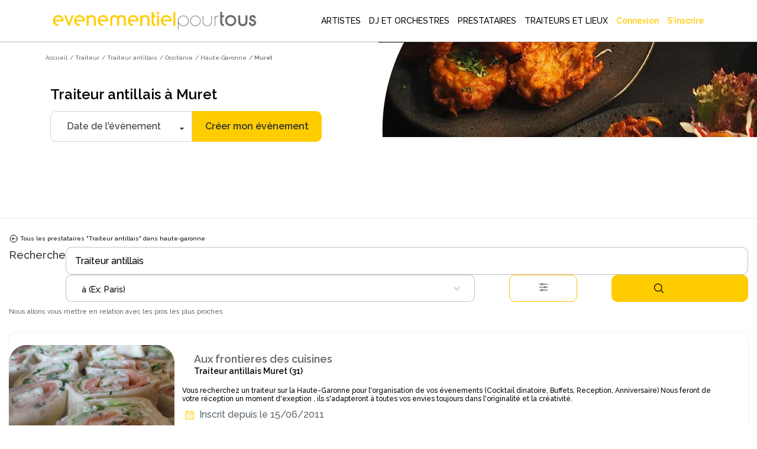

--- FILE ---
content_type: text/html; charset=utf-8
request_url: https://www.evenementielpourtous.com/traiteur/traiteur-specialite-creole/occitanie/haute-garonne/muret-31395
body_size: 229303
content:
<style>
    #quote-popup {
        position: fixed;
        background-color: transparent;
        z-index: 9999999;
        display: inline-block;
        left: 30%;
        /* top:120px!important;*/
        right: auto;
        -webkit-box-shadow: none;
        -moz-box-shadow: none;
        box-shadow: none;
        max-width : 700px!important;
    }

    @media (max-width:700px) {
        #quote-popup {
            left: 0;
            width: 100%;
        }
    }
</style>





<!DOCTYPE html> 
<html lang="fr" prefix="og: http://ogp.me/ns#">
<head>
    <meta charset="utf-8" />
    <title>Traiteur antillais &#xE0; Muret -  cuisine r&#xE9;unionnaise et cr&#xE9;ole | Ev&#xE8;nementiel pour tous </title>

    <meta name="description" content="Vous cherchez un prestataire Traiteur antillais à Muret pour votre évènement ? Evènementiel Pour Tous vous propose un large choix de professionnels de l’évènementiel près de chez vous." />
    <meta name="google-site-verification" content="QZ04H8iJhjRStUl4GrP56UvsQ0G83CwH14Ti7gRdCgY" />
    <!-- Facebook Pixel Code -->
<script defer>
    !function(f,b,e,v,n,t,s)
    {if(f.fbq)return;n=f.fbq=function(){n.callMethod?
    n.callMethod.apply(n,arguments):n.queue.push(arguments)};
    if(!f._fbq)f._fbq=n;n.push=n;n.loaded=!0;n.version='2.0';
    n.queue=[];t=b.createElement(e);t.async=!0;
    t.src=v;s=b.getElementsByTagName(e)[0];
    s.parentNode.insertBefore(t,s)}(window,document,'script',
    'https://connect.facebook.net/en_US/fbevents.js');
    fbq('init', '720468362376339'); 
    fbq('track', 'PageView');
</script>
<noscript>
    <img height="1" width="1" src="https://www.facebook.com/tr?id=720468362376339&amp;ev=PageView&amp;noscript=1"/>
</noscript>
<!-- End Facebook Pixel Code -->

    <link rel="shortcut icon" type="image/x-icon" href="/favicon.ico">
  

        <link rel="canonical" href="https://www.evenementielpourtous.com/traiteur/traiteur-specialite-creole/occitanie/haute-garonne/muret-31395" />


    <meta property="og:image" content="https://www.evenementielpourtous.com/images/homepage/evenementielpourtous.jpg" />
    <meta property="og:image:type" content="image/jpeg" />
    <meta property="og:image:width" content="1200" />
    <meta property="og:image:height" content="1200" />

    <!-- mobile settings -->
    <meta name="viewport" content="width=device-width, maximum-scale=1, initial-scale=1, user-scalable=0" />
    <!--[if IE]><meta http-equiv='X-UA-Compatible' content='IE=edge,chrome=1'><![endif]-->

        
    

        <script defer>
            (function (w, d, s, l, i) {
                w[l] = w[l] || []; w[l].push({
                    'gtm.start':
                        new Date().getTime(), event: 'gtm.js'
                }); var f = d.getElementsByTagName(s)[0],
                    j = d.createElement(s), dl = l != 'dataLayer' ? '&l=' + l : ''; j.async = true; j.src =
                        'https://www.googletagmanager.com/gtm.js?id=' + i + dl; f.parentNode.insertBefore(j, f);
            })(window, document, 'script', 'dataLayer', 'GTM-MDD9BRTC');</script>
        <!-- End Google Tag Manager -->

        <script src="/lib/tarteaucitron/tarteaucitron.min.js"></script>
        <script defer>
            tarteaucitron.user.gtagUa = 'UA-7715757-1';
            tarteaucitron.user.gtagMore = function () { /* add here your optionnal gtag() */ };
            (tarteaucitron.job = tarteaucitron.job || []).push('gtag');
        </script>
    
    <script async>
            tarteaucitron.init({
                "privacyUrl": "https://www2.evenementielpourtous.com/cgv.asp", /* Privacy policy url */
                "bodyPosition": "bottom", /* or top to bring it as first element for accessibility */

                "hashtag": "#tarteaucitron", /* Open the panel with this hashtag */
                "cookieName": "tarteaucitron", /* Cookie name */

                "orientation": "bottom", /* Banner position (top - bottom) */

                "groupServices": false, /* Group services by category */
                "showDetailsOnClick": true, /* Click to expand the description */
                "serviceDefaultState": "wait", /* Default state (true - wait - false) */

                "showAlertSmall": false, /* Show the small banner on bottom right */
                "cookieslist": false, /* Show the cookie list */

                "closePopup": false, /* Show a close X on the banner */

                "showIcon": true, /* Show cookie icon to manage cookies */
                //"iconSrc": "", /* Optionnal: URL or base64 encoded image */
                "iconPosition": "BottomRight", /* BottomRight, BottomLeft, TopRight and TopLeft */

                "adblocker": false, /* Show a Warning if an adblocker is detected */

                "DenyAllCta": true, /* Show the deny all button */
                "AcceptAllCta": true, /* Show the accept all button when highPrivacy on */
                "highPrivacy": true, /* HIGHLY RECOMMANDED Disable auto consent */

                "handleBrowserDNTRequest": false, /* If Do Not Track == 1, disallow all */

                "removeCredit": false, /* Remove credit link */
                "moreInfoLink": true, /* Show more info link */

                "useExternalCss": false, /* If false, the tarteaucitron.css file will be loaded */
                "useExternalJs": false, /* If false, the tarteaucitron.js file will be loaded */

                "cookieDomain": ".evenementielpourtous.com",  /* Shared cookie for multisite */

                "readmoreLink": "cookiespolicy", /* Change the default readmore link */

                "mandatory": true, /* Show a message about mandatory cookies */
                "mandatoryCta": true, /* Show the disabled accept button when mandatory on */

                //"customCloserId": "", /* Optional a11y: Custom element ID used to open the panel */

                "googleConsentMode": true, /* Enable Google Consent Mode v2 for Google ads and GA4 */

                "partnersList": false /* Show the number of partners on the popup/middle banner */        

        });
    </script>

        <link rel="stylesheet" href="/css/bootstrap.css?v=U4uLn4OXQJ5EtkcnAOJEOJSfTWL5vwXnFVNxCp57Jmo" />
    <link rel="stylesheet" href="/css/jquery-ui/jquery-ui-1.10.4.custom.css?v=v1Hl6S8Dn2iJPcLqnw5UjxxahM8ubi2Enpdo8vzcc7s" />


    <link rel="stylesheet" href="/smarty/assets/css/styles.css?v=DkRfSDfeCUWcNH_EcB5v2t64CQSvSQXmI9zdycDwDpo" />

    <style>

    </style>





<style>

  





    #topNav #topMain > li.mega-menu div.full-width {
        position: fixed;
        left: 0px;
        width: 100%;
        box-shadow: 5px 5px 5px #808080;
        background-color: white;
    }

        #topNav #topMain > li.mega-menu div.full-width div.adjust {
            width: 1170px;
        }

            #topNav #topMain > li.mega-menu div.full-width div.adjust div.row {
                width: 100%;
            }

        #topNav #topMain > li.mega-menu div.full-width div.row {
            width: 1170px;
        }

    #topNav #topMain > li.mega-menu div.row div > ul > li > span.obfuscation-link {
        cursor: pointer !important;
        font-weight: 400;
        line-height: 23px;
        color: #666;
        font-size: 12px;
        display: block;
        text-decoration: none;
        margin-top: 0px;
        -webkit-transition: all .3s;
        -moz-transition: all .3s;
        -o-transition: all .3s;
        transition: all .3s
    }

    #topNav #topMain > li.mega-menu div.row div > ul > li:hover > span {
        color: #000000;
        background-color: rgba(0,0,0,.05);
    }

    .top-right-text-on-picture {
        position: absolute;
        top: 30px;
        right: 30px;
        color: #ffffff;
    }

    .transparent-on-picture {
        background-color: rgb(0, 0, 0, 0.4);
    }

    .label {
        border: 1px solid #ccc;
        padding: 10px;
        margin: 0 0 10px;
        display: block;
    }

        .label:hover {
            background: #eee;
            cursor: pointer;
        }

    @media (max-width:992px) {
        #topNav #topMain > li.mega-menu div.full-width {
            overflow-y: scroll !important;
            height: 90%;
            z-index: 999999;
        }

            #topNav #topMain > li.mega-menu div.full-width div.adjust {
                min-height: 700px;
            }

        #header.transparent {
            position: fixed;
            background-color: transparent;
            border-bottom: rgba(255,255,255,.3) 1px solid;
            -webkit-box-shadow: none;
            -moz-box-shadow: none;
            box-shadow: none;
        }
    }

 
</style>

    <script type="application/ld&#x2B;json">{"@context": "https://schema.org",
"@type": "BreadcrumbList","itemListElement": [{"@type": "ListItem", "position": 1,"name": "Accueil", "item": "https://www.evenementielpourtous.com"},{"@type": "ListItem", "position": 2, "name": "Traiteur", "item": "https://www.evenementielpourtous.com/traiteur"},{"@type": "ListItem", "position": 3, "name": "Traiteur antillais", "item": "https://www.evenementielpourtous.com/traiteur/traiteur-specialite-creole"},{"@type": "ListItem", "position": 4, "name": "Occitanie", "item": "https://www.evenementielpourtous.com/traiteur/traiteur-specialite-creole/occitanie"},{"@type": "ListItem", "position": 5, "name": "Haute-Garonne", "item": "https://www.evenementielpourtous.com/traiteur/traiteur-specialite-creole/occitanie/haute-garonne"},{"@type": "ListItem", "position": 6, "name": "Muret"}]}</script>
    
</head>






<body class="enable-animation smoothscroll">
    <!-- Google Tag Manager (noscript) -->
<noscript>
    <iframe src="https://www.googletagmanager.com/ns.html?id=GTM-MDD9BRTC"
            height="0" width="0" style="display:none;visibility:hidden"></iframe>
</noscript>
<!-- End Google Tag Manager (noscript) -->
<div id="wrapper" style="min-height:auto">

    <div id="quote-popup" class="modal" tabindex="-1" role="dialog">

    </div>

    
<style>
    #header.transparent #topMain.nav-pills > li > a {
         color: black; 
        -webkit-border-radius: 0;
        -moz-border-radius: 0;
        border-radius: 0
    }


    #header.transparent #topNav button.btn-mobile, #header.theme-color #topNav button.btn-mobile{
        color:black
    }

    #topNav button.btn-mobile {
       /*  text-align:end; */
        margin-top: 5px;
    }

        #topNav button.btn-mobile > svg {
        margin-right:4%;
    }

    .marginimageTopper {
        margin-top: -12px;
    }

    @media (max-width:760px){
        .mobileariane{
            display:none!important;
        }

        .marginimageTopper {
            margin-top: 5px;
        }
    }
  

    </style>
<div id="header" style=" border-bottom: 1px solid  #66666647;background-color:white" class="navbar-toggleable-md header-md sticky transparent clearfix">

    <header id="topNav">
        <div class="container  ; d-flex ; d-md-block " style="display: flex;flex-wrap:nowrap; justify-content: flex-start; align-items: center;">

            <button class="btn btn-mobile" data-toggle="collapse" data-target=".nav-main-collapse">
<svg style="height:24px;width:24px ;margin-right:auto; margin-left:5%;color:black;" xmlns="http://www.w3.org/2000/svg" fill="none" viewBox="0 0 24 24" stroke-width="1.5" stroke="#000000" >
                    <path stroke-linecap="round" stroke-linejoin="round" d="M3.75 5.25h16.5m-16.5 4.5h16.5m-16.5 4.5h16.5m-16.5 4.5h16.5" />
                </svg>

            </button>

            <a class="logo  float-left  col-sm-8 col-md-3 col-xl-4" href="/">
                        <img class="marginimageTopper" style="  margin-top:10px;  width: 100%;
    height: auto;
          " src="/images/logo-jaune-fond-blanc.svg" alt="evenementielpourtous.com" />


            </a>

                
<link rel="preconnect" href="https://fonts.googleapis.com">
<link rel="preconnect" href="https://fonts.gstatic.com" crossorigin>
<link href="https://fonts.googleapis.com/css2?family=Raleway:wght@500&display=swap" rel="stylesheet">
<style>

    *{
        font-family: 'Raleway', sans-serif !important;
    }
    .dropdown-toggle{
        padding-left:2px!important

        }

    #topMain > li > a{
    
    padding-left:5px!important;
    padding-right:5px!important;
    }


    #topMain > li > a:hover {
            color: #ffcc00!important;
            font-weight: 900 !important;
    }

    #topMain > li :hover{
        background-color:white!important;
            color: #ffcc00!important;
            border-bottom: 3px solid #ffcc00;
            font-weight:900!important;
    }

    #NOUNDERLINE  li :hover {
        border-bottom: 0px solid transparent !important;
   
    }
    #topNav ul #ept-menu-pro-container li a{
        margin :auto;
    }

    #topNav ul.dropdown-menu.dropdown-menu-clean li{
        padding: 0;
        width: fit-content;
    }

    #topNav ul #ept-menu-pro-container li a{
        width: fit-content;
        margin: 0!important;
        padding:0!important;
    }
    .selectionMetiers li {
        margin-top:10px;
        margin-bottom:10px;
        font-size:1rem!important;
      
    }

    #topNav ul.dropdown-menu li a{
        font-size: 1rem !important;
    }
    .selectionMetiers{
        width: 30%;
    }
    .menulister{
        display:flex;
    }
    
  .otherjobs{
      display:flex;
  }

    @media (max-width:1320px)  {
        .menulister {
            display: flex;
            flex-wrap: wrap;
        }

        .selectionMetiers {
            width: 50%;
        }

        .response{
            width:100%;
        }
        .menucard{
            display:none;
        }
    }
    @media (max-width:991px){
        .selectionMetiers {
            width: 100%;
        }

        .menulister {
            display: flex;
            flex-wrap:wrap;
        }

        .dropdown-menu {
            overflow-y: scroll;
            max-height: 500px
        }
        .otherjobs{
            display:block
        }
    }

    #header.transparent #topMain.nav-pills > li#ept-menu-pro-container:hover{
        color:#ffcc00!important;
        background-color:white!important;
        border-bottom: 3px solid #ffcc00;
        font-weight: 900 !important;
    }
     #header.transparent #topMain.nav-pills > li#ept-menu-pro-container:hover > a{
            color: #ffcc00 !important;
            background-color: white !important;
            border-bottom: 3px solid #ffcc00;
            font-weight: 900 !important;
     } 
 
     .menucard{
        border-radius: 10px;
        width: 200px;
        overflow: hidden;
        border: 1px solid #99999999!important;
        margin: 5%;
        padding: 0 0 5% 0;
        border-bottom: 1px solid #99999999 !important;
     }

    .menucard:hover{
            border: 1px solid #99999999 !important;
    }

     .selectionMetiers > li > div:hover{
        color: #ffcc00 !important;
        background-color: white !important;
        transition: color 0.2s ease;
        font-weight: 900 !important;
        cursor: pointer;
     }
       .selectionMetiers > li > div{
        color: black !important;
        ;
        background-color: white !important;
        transition : color 0.2s ease;
        font-weight: 100 !important;
     }

    .otherjobs > li > div {
        color: black !important;
        background-color: white !important;
        transition: color 0.2s ease;
        font-weight: 100 !important;
    }
     .otherjobs > li > div:hover{
        color: #ffcc00 !important;
        background-color: white !important;
        transition: color 0.2s ease;
        font-weight: 900 !important;
        cursor: pointer;
     }

 

    .selectionMetiers > li > a {
        color:black!important;
    }

        .selectionMetiers > li > a:hover {
        color: #ffcc00 !important;
    }

    </style>
<div class="navbar-collapse float-right nav-main-collapse collapse col-md-9 col-xl-8">
    <nav class="nav-main">







        <ul id="topMain" class="nav nav-pills nav-main">

            <li class="dropdown mega-menu @*nav-animate-fadeIn*@ mega-menu-trigger" id="ept-menu-pro-container">
                <a class="dropdown-toggle" style="font-family: 'Raleway', sans-serif; text-decoration:none;"  href="#">
                    ARTISTES
                </a>
                <ul class="dropdown-menu-clean dropdown-menu" style="width: 100%; position:fixed"  id=" ept-mega-menu">
                    <div id="NOUNDERLINE"  style="margin:10px 15% 25px 15%">
                        <div style=" width:100%">
                    <li>
                        <div style="color:black; margin-bottom:15px;font-size:14px;font-weight:900">Sélectionnez les artistes que vous cherchez :</div>
                    </li>
                    <div class="menulister">

                        <div class="selectionMetiers" >
                    <li>
                        <div class="obfuscation-link"  data-o="aHR0cHM6Ly93d3cuZXZlbmVtZW50aWVscG91cnRvdXMuY29tL3NwZWN0YWNsZS1yZXZ1ZS1ldC1hbmltYXRpb24tYXJ0aXN0aXF1ZS9tYWdpY2llbg=="><svg style="height:25px;width:25px; margin-right:10px;" height="30" viewBox="0 0 30 30" width="30" xmlns="http://www.w3.org/2000/svg"><path d="M21.5 20c-.378-.003-.614.383-.443.717l.99 1.984c.28.63 1.214.163.883-.44l-.99-1.985c-.08-.168-.254-.274-.44-.275zM6.49 7c-.48 0-.7.722-.226.946l1.992.984c.606.33 1.075-.6.443-.88l-1.993-.985C6.633 7.027 6.573 7 6.49 7zM30 10.5c0 .277-.223.5-.5.5h-2c-.277 0-.5-.223-.5-.5s.223-.5.5-.5h2c.277 0 .5.223.5.5zM17.5 0c.277 0 .5.223.5.5v2c0 .277-.223.5-.5.5s-.5-.223-.5-.5v-2c0-.277.223-.5.5-.5zm-5.092 4.03c-.25-.05-.537-.055-.803.1-.265.153-.402.41-.476.655-.075.244-.1.5-.103.777-.007.554.072 1.19.162 1.834.09.644.194 1.293.25 1.82.1.954-.185 1.214-.75 1.696-.413.354-.986.707-1.528 1.092-.542.384-1.072.774-1.477 1.162-.202.194-.374.386-.503.605-.13.22-.23.497-.157.8.073.304.283.505.496.645.215.14.457.24.726.328.538.176 1.19.3 1.852.416.662.114 1.333.217 1.873.333.952.205 1.16.507 1.46 1.217.207.49.393 1.123.605 1.74.212.617.43 1.222.69 1.715.13.246.266.467.44.652.176.186.412.354.716.38.305.025.562-.102.766-.255.205-.153.38-.345.55-.566.343-.442.667-1.002.986-1.574.318-.573.63-1.155.908-1.614.41-.83.91-.906 1.66-.96.552-.023 1.23-.013 1.904-.016.673-.004 1.337-.02 1.9-.104.28-.042.536-.1.77-.2.235-.103.475-.263.6-.548.125-.285.077-.576-.012-.814-.09-.24-.226-.46-.39-.684-.33-.45-.78-.92-1.247-1.39-.465-.468-.946-.933-1.312-1.33-.672-.697-.63-.89-.38-1.63.18-.51.446-1.13.698-1.75.254-.618.495-1.232.626-1.78.066-.272.107-.528.092-.786-.014-.258-.098-.554-.342-.758-.243-.204-.528-.24-.79-.232-.263.007-.53.062-.82.142-.574.16-1.226.428-1.88.71-.654.28-1.312.622-1.855.837-.864.366-1.314.245-2.01-.158-.46-.295-1.003-.8-1.55-1.18-.547-.378-1.09-.802-1.596-1.052-.253-.126-.495-.224-.746-.274zm.303 1.17c.414.205.936.61 1.472.98.535.37 1.082.88 1.58 1.2.497.317.895.582 1.39.624.498.042.947-.15 1.528-.38.58-.23 1.24-.57 1.883-.847.64-.276 1.27-.53 1.753-.666.625-.206.684.066.618.44-.105.438-.33 1.027-.58 1.634-.246.606-.515 1.233-.713 1.79-.198.56-.38.873-.255 1.39.117.49.446.825.844 1.255.396.43.88.897 1.334 1.357.456.46.885.913 1.15 1.277.416.526-.094.626-.31.666-.46.07-1.096.088-1.756.092-.66.003-1.343-.007-1.94.017-.595.023-1.072.03-1.503.28-.43.25-.67.66-.97 1.16-.303.497-.615 1.085-.926 1.645-.313.56-.628 1.093-.904 1.45-.406.435-.565.354-.795-.063-.207-.396-.422-.973-.63-1.576-.207-.603-.408-1.237-.617-1.778-.208-.54-.37-.983-.752-1.304-.382-.32-.85-.407-1.432-.53-.583-.122-1.26-.226-1.908-.34-.65-.113-1.27-.248-1.71-.382-.667-.203-.372-.528-.18-.705.33-.31.83-.69 1.36-1.067.53-.376 1.09-.757 1.56-1.115.467-.358.85-.63 1.054-1.092.202-.46.14-.925.082-1.5-.06-.574-.167-1.226-.256-1.855-.09-.63-.16-1.24-.153-1.682-.027-.45.232-.576.684-.375zM10.5 17c-.13.004-.253.058-.343.15L.64 26.652c-.895.893-.776 2.134-.105 2.81.672.674 1.913.795 2.81-.103l9.49-9.49c.492-.472-.25-1.182-.706-.708l-9.49 9.49c-.58.58-1.07.43-1.396.104-.325-.328-.47-.826.102-1.397l9.518-9.503c.325-.318.083-.857-.364-.857z" /></svg>Magicien </div>
                    </li>
                    <li><div  class="obfuscation-link"  data-o="aHR0cHM6Ly93d3cuZXZlbmVtZW50aWVscG91cnRvdXMuY29tL3NwZWN0YWNsZS1yZXZ1ZS1ldC1hbmltYXRpb24tYXJ0aXN0aXF1ZS9jYXJpY2F0dXJpc3Rl">                    <svg style="height:25px;width:25px; margin-right:10px;" enable-background="new 0 0 64 64" height="64px" version="1.1" viewBox="0 0 64 64" width="64px" xml:space="preserve" xmlns="http://www.w3.org/2000/svg" xmlns:xlink="http://www.w3.org/1999/xlink"><g id="Layer_2"><g><line fill="none" stroke="#231F20" stroke-linecap="round" stroke-linejoin="round" stroke-miterlimit="10" stroke-width="2" x1="27.167" x2="27.167" y1="13.489" y2="17.67" /><line fill="none" stroke="#231F20" stroke-linecap="round" stroke-linejoin="round" stroke-miterlimit="10" stroke-width="2" x1="29.258" x2="25.076" y1="15.579" y2="15.579" /></g><g><line fill="none" stroke="#231F20" stroke-linecap="round" stroke-linejoin="round" stroke-miterlimit="10" stroke-width="2" x1="36.081" x2="36.081" y1="43.856" y2="48.038" /><line fill="none" stroke="#231F20" stroke-linecap="round" stroke-linejoin="round" stroke-miterlimit="10" stroke-width="2" x1="38.172" x2="33.99" y1="45.947" y2="45.947" /></g><g><line fill="none" stroke="#231F20" stroke-linecap="round" stroke-linejoin="round" stroke-miterlimit="10" x1="23.944" x2="23.944" y1="21.208" y2="23.542" /><line fill="none" stroke="#231F20" stroke-linecap="round" stroke-linejoin="round" stroke-miterlimit="10" x1="25.111" x2="22.778" y1="22.375" y2="22.375" /></g><g><line fill="none" stroke="#231F20" stroke-linecap="round" stroke-linejoin="round" stroke-miterlimit="10" x1="40.785" x2="40.785" y1="37.862" y2="40.195" /><line fill="none" stroke="#231F20" stroke-linecap="round" stroke-linejoin="round" stroke-miterlimit="10" x1="41.952" x2="39.619" y1="39.028" y2="39.028" /></g></g><g id="Layer_1"><g><rect fill="none" height="37.512" stroke="#231F20" stroke-linecap="round" stroke-linejoin="round" stroke-miterlimit="10" stroke-width="2" transform="matrix(0.7071 0.7071 -0.7071 0.7071 32.2562 -12.6363)" width="10.682" x="26.041" y="13.862" /><polygon fill="none" points="    18.086,45.914 21.854,49.681 16.707,51.06 11.561,52.439 12.94,47.293 14.319,42.146   " stroke="#231F20" stroke-linecap="round" stroke-linejoin="round" stroke-miterlimit="10" stroke-width="2" /><rect fill="none" height="5.28" stroke="#231F20" stroke-linecap="round" stroke-linejoin="round" stroke-miterlimit="10" stroke-width="2" transform="matrix(0.7071 0.7071 -0.7071 0.7071 25.9895 -27.7655)" width="10.682" x="41.17" y="14.85" /></g></g><g id="Layer_3" /></svg>Caricaturiste</div></li>
                    <li> <a href="/spectacle-revue-et-animation-artistique"><svg style="height:20px;width:20px;margin-right:10px;" id="Layer_3" style="enable-background:new 0 0 64 64;" version="1.1" viewBox="0 0 64 64" xml:space="preserve" xmlns="http://www.w3.org/2000/svg" xmlns:xlink="http://www.w3.org/1999/xlink"><g><path d="M62,1H49H15H2C1.447,1,1,1.447,1,2v24v4v28v4c0,0.553,0.447,1,1,1h60c0.553,0,1-0.447,1-1v-4V30v-4V2   C63,1.447,62.553,1,62,1z M48.16,15H15.84c0.094-0.655,0.16-1.319,0.16-2V3h32v10C48,13.681,48.065,14.345,48.16,15z M15.41,17   H48.59c1.013,3.391,3.282,6.235,6.261,8.015C53.267,25.095,52,26.397,52,28c0,1.654,1.346,3,3,3h0.915l-1.141,14H49V34   c0-0.553-0.447-1-1-1H34c-0.553,0-1,0.447-1,1v11h-2V34c0-0.553-0.447-1-1-1H16c-0.553,0-1,0.447-1,1v11H9.228L8.085,31H9   c1.654,0,3-1.346,3-3c0-1.603-1.267-2.905-2.851-2.985C12.129,23.235,14.397,20.391,15.41,17z M61,29h-4h-2c-0.552,0-1-0.448-1-1   s0.448-1,1-1h6V29z M42,46v5h-2v-5c0-0.553-0.447-1-1-1h-4V35h12v10h-4C42.447,45,42,45.447,42,46z M24,46v5h-2v-5   c0-0.553-0.447-1-1-1h-4V35h12v10h-4C24.447,45,24,45.447,24,46z M7,29H3v-2h6c0.552,0,1,0.448,1,1s-0.448,1-1,1H7z M3,31h3.078   L8,54.5C8,55.879,6.879,57,5.5,57H3V31z M9.391,47H20v10H9.225c0.488-0.731,0.773-1.617,0.772-2.581L9.391,47z M22,53h2v4h-2V53z    M26,47h12v10H26V47z M40,53h2v4h-2V53z M44,47h10.611L54,54.5c0,0.925,0.282,1.784,0.762,2.5H44V47z M55.997,54.581L57.922,31H61   v26h-2.5C57.121,57,56,55.879,55.997,54.581z M61,3v21.959C54.85,24.449,50,19.28,50,13V3H61z M3,3h11v10   c0,6.28-4.85,11.449-11,11.959V3z M3,61v-2h2.5h53H61v2H3z" /><path d="M45,5H19c-0.553,0-1,0.447-1,1v6c0,0.553,0.447,1,1,1h26c0.553,0,1-0.447,1-1V6C46,5.447,45.553,5,45,5z M44,11H20V7h24V11   z" /></g></svg> Animation artistique</a></li>
                    <li>
                        <div class="obfuscation-link"  data-o="aHR0cHM6Ly93d3cuZXZlbmVtZW50aWVscG91cnRvdXMuY29tL3NwZWN0YWNsZXMtZW5mYW50cy1ldC1hbmltYXRpb25zLWRlLW5vZWwvbG9jYXRpb24tZGUtc3RydWN0dXJlLWdvbmZsYWJsZQ==">
                            <svg style="height:25px;width:25px;margin-right:10px;" width="64pt"
                                 height="64pt"
                                 viewBox="0 0 22.577778 22.577778"
                                 version="1.1"
                                 id="svg831"
                                 inkscape:version="1.1.1 (3bf5ae0d25, 2021-09-20)"
                                 sodipodi:docname="Export - Unblash - 64px.svg"
                                 inkscape:export-filename="C:\Users\User\Desktop\CARLOS PROJECT\6. JUNI 1\Done\1\EXPAND\17 - Children Toy Paper Windmill.png"
                                 inkscape:export-xdpi="576"
                                 inkscape:export-ydpi="576"
                                 xmlns:inkscape="http://www.inkscape.org/namespaces/inkscape"
                                 xmlns:sodipodi="http://sodipodi.sourceforge.net/DTD/sodipodi-0.dtd"
                                 xmlns="http://www.w3.org/2000/svg"
                                 xmlns:svg="http://www.w3.org/2000/svg"
                                 xmlns:rdf="http://www.w3.org/1999/02/22-rdf-syntax-ns#"
                                 xmlns:cc="http://creativecommons.org/ns#"
                                 xmlns:dc="http://purl.org/dc/elements/1.1/">
                                <defs id="defs825">
                                    <pattern id="EMFhbasepattern"
                                             patternUnits="userSpaceOnUse"
                                             width="6"
                                             height="6"
                                             x="0"
                                             y="0" />
                                    <pattern id="EMFhbasepattern-9"
                                             patternUnits="userSpaceOnUse"
                                             width="6"
                                             height="6"
                                             x="0"
                                             y="0" />
                                    <pattern id="EMFhbasepattern-0"
                                             patternUnits="userSpaceOnUse"
                                             width="6"
                                             height="6"
                                             x="0"
                                             y="0" />
                                    <pattern id="EMFhbasepattern-7"
                                             patternUnits="userSpaceOnUse"
                                             width="6"
                                             height="6"
                                             x="0"
                                             y="0" />
                                    <pattern id="EMFhbasepattern-2"
                                             patternUnits="userSpaceOnUse"
                                             width="6"
                                             height="6"
                                             x="0"
                                             y="0" />
                                    <pattern id="EMFhbasepattern-98"
                                             patternUnits="userSpaceOnUse"
                                             width="6"
                                             height="6"
                                             x="0"
                                             y="0" />
                                    <pattern id="EMFhbasepattern-6"
                                             patternUnits="userSpaceOnUse"
                                             width="6"
                                             height="6"
                                             x="0"
                                             y="0" />
                                    <pattern id="EMFhbasepattern-01"
                                             patternUnits="userSpaceOnUse"
                                             width="6"
                                             height="6"
                                             x="0"
                                             y="0" />
                                    <pattern id="EMFhbasepattern-07"
                                             patternUnits="userSpaceOnUse"
                                             width="6"
                                             height="6"
                                             x="0"
                                             y="0" />
                                    <pattern id="EMFhbasepattern-8"
                                             patternUnits="userSpaceOnUse"
                                             width="6"
                                             height="6"
                                             x="0"
                                             y="0" />
                                    <pattern id="EMFhbasepattern-4"
                                             patternUnits="userSpaceOnUse"
                                             width="6"
                                             height="6"
                                             x="0"
                                             y="0" />
                                    <pattern id="EMFhbasepattern-40"
                                             patternUnits="userSpaceOnUse"
                                             width="6"
                                             height="6"
                                             x="0"
                                             y="0" />
                                    <pattern id="EMFhbasepattern-08"
                                             patternUnits="userSpaceOnUse"
                                             width="6"
                                             height="6"
                                             x="0"
                                             y="0" />
                                    <pattern id="EMFhbasepattern-04"
                                             patternUnits="userSpaceOnUse"
                                             width="6"
                                             height="6"
                                             x="0"
                                             y="0" />
                                    <pattern id="EMFhbasepattern-014"
                                             patternUnits="userSpaceOnUse"
                                             width="6"
                                             height="6"
                                             x="0"
                                             y="0" />
                                    <pattern id="EMFhbasepattern-27"
                                             patternUnits="userSpaceOnUse"
                                             width="6"
                                             height="6"
                                             x="0"
                                             y="0" />
                                    <pattern id="EMFhbasepattern-09"
                                             patternUnits="userSpaceOnUse"
                                             width="6"
                                             height="6"
                                             x="0"
                                             y="0" />
                                    <pattern id="EMFhbasepattern-5"
                                             patternUnits="userSpaceOnUse"
                                             width="6"
                                             height="6"
                                             x="0"
                                             y="0" />
                                    <pattern id="EMFhbasepattern-018"
                                             patternUnits="userSpaceOnUse"
                                             width="6"
                                             height="6"
                                             x="0"
                                             y="0" />
                                </defs>
                                <sodipodi:namedview id="base"
                                                    pagecolor="#ffffff"
                                                    bordercolor="#666666"
                                                    borderopacity="1.0"
                                                    inkscape:pageopacity="0.0"
                                                    inkscape:pageshadow="2"
                                                    inkscape:zoom="9.1757813"
                                                    inkscape:cx="42.612175"
                                                    inkscape:cy="42.666667"
                                                    inkscape:document-units="pt"
                                                    inkscape:current-layer="layer1"
                                                    showgrid="false"
                                                    units="pt"
                                                    inkscape:window-width="1920"
                                                    inkscape:window-height="1001"
                                                    inkscape:window-x="-9"
                                                    inkscape:window-y="-9"
                                                    inkscape:window-maximized="1"
                                                    inkscape:pagecheckerboard="true"
                                                    inkscape:showpageshadow="false"
                                                    inkscape:object-paths="true"
                                                    inkscape:snap-intersection-paths="true"
                                                    inkscape:snap-smooth-nodes="true"
                                                    inkscape:snap-midpoints="true"
                                                    showguides="true"
                                                    inkscape:snap-bbox="true"
                                                    inkscape:bbox-nodes="true"
                                                    inkscape:snap-nodes="false"
                                                    inkscape:snap-global="true">
                                    <inkscape:grid type="xygrid"
                                                   id="grid1378" />
                                    <sodipodi:guide position="0.97013831,21.607643"
                                                    orientation="78.000048,0"
                                                    id="guide1380"
                                                    inkscape:locked="false" />
                                    <sodipodi:guide position="0.97013831,0.97013129"
                                                    orientation="0,78.000005"
                                                    id="guide1382"
                                                    inkscape:locked="false" />
                                    <sodipodi:guide position="21.607639,0.97013129"
                                                    orientation="-78.000048,0"
                                                    id="guide1384"
                                                    inkscape:locked="false" />
                                    <sodipodi:guide position="21.607639,21.607643"
                                                    orientation="0,-78.000005"
                                                    id="guide1386"
                                                    inkscape:locked="false" />
                                </sodipodi:namedview>
                                <metadata id="metadata828">
                                    <rdf:RDF>
                                        <cc:Work rdf:about="">
                                            <dc:format>image/svg+xml</dc:format>
                                            <dc:type rdf:resource="http://purl.org/dc/dcmitype/StillImage" />
                                        </cc:Work>
                                    </rdf:RDF>
                                </metadata>
                                <g inkscape:label="Icon"
                                   inkscape:groupmode="layer"
                                   id="layer1"
                                   transform="translate(0,-274.42223)">
                                    <path id="path2631"
                                          style="color:#000000;display:inline;fill:#000000;stroke-width:1;stroke-linecap:round;stroke-linejoin:round;-inkscape-stroke:none"
                                          d="m 10.102622,278.24017 -2.3221586,3.67934 c -0.2682921,0.42505 -0.2376609,0.94035 0,1.31687 0.2376596,0.37651 0.6756634,0.63325 1.1859068,0.63325 h 0.3598014 c -0.041121,0.11516 -0.063332,0.23841 -0.063332,0.367 v 1.84435 c 0,0.12853 0.022211,0.25185 0.063332,0.36699 h -1.049901 c 0.041316,-0.11516 0.064042,-0.23841 0.064042,-0.36699 v -1.47447 c 8.104e-4,-0.20462 -0.1652695,-0.37067 -0.3698763,-0.36988 -0.203483,8.1e-4 -0.3677944,0.16639 -0.3669979,0.36988 v 1.47447 c 1.4e-6,0.20783 -0.1620459,0.36699 -0.3698763,0.36699 H 2.0768876 c -0.2078307,0 -0.3698774,-0.15916 -0.3698761,-0.36699 v -1.84435 c -1.3e-6,-0.20783 0.1620454,-0.367 0.3698761,-0.367 h 4.7896793 c 0.248109,0 0.3670021,-0.16962 0.3670021,-0.41305 v -1.06069 c 0,-0.40261 -0.334271,-0.7376 -0.7368742,-0.7376 H 5.7591015 c -0.4026035,0 -0.7368741,0.33499 -0.7368738,0.7376 v 0.73686 H 4.2853539 v -0.73686 c 0,-0.40261 -0.3342706,-0.7376 -0.7368736,-0.7376 H 2.8137614 c -0.4026032,0 -0.7368738,0.33499 -0.7368738,0.7376 v 0.73686 c -0.6060697,0 -1.10675352,0.4978 -1.10674976,1.10388 v 1.84435 c -1.81e-6,0.28175 0.10822506,0.54025 0.28496276,0.73615 -0.1769509,0.19657 -0.28496443,0.45566 -0.28496276,0.73759 v 1.84146 c -1.67e-6,0.28195 0.10801206,0.54093 0.28496276,0.73688 -0.1767376,0.19653 -0.28496443,0.45584 -0.28496276,0.73759 v 1.84074 c -3.62e-6,0.60608 0.50068086,1.10749 1.10674976,1.10749 h 1.8414649 c 0.2817249,0 0.5395409,-0.10904 0.7354346,-0.28569 0.1965194,0.17699 0.4557741,0.28569 0.738313,0.28569 h 2.5812172 c 0.6060528,0 1.1038708,-0.50144 1.1038708,-1.10749 v -0.73686 c 0,-1.22525 0.9860859,-2.21135 2.2113409,-2.21135 1.225255,0 2.211341,0.9861 2.211341,2.21135 v 0.73686 c 0,0.60607 0.497818,1.10749 1.10387,1.10749 h 2.57834 c 0.283263,0 0.543051,-0.10932 0.739752,-0.28713 0.196079,0.17753 0.455126,0.28713 0.737593,0.28713 h 1.841465 c 0.606069,0 1.106754,-0.50141 1.106749,-1.10749 v -1.84074 c 3e-6,-0.28172 -0.108255,-0.54106 -0.284962,-0.73759 0.176932,-0.19594 0.284965,-0.45495 0.284962,-0.73688 v -1.84146 c 3e-6,-0.28192 -0.108032,-0.54102 -0.284962,-0.73759 0.176714,-0.1959 0.284965,-0.45442 0.284962,-0.73615 v -1.84435 c 5e-6,-0.60608 -0.50068,-1.10388 -1.106749,-1.10388 v -0.73686 c 0,-0.40261 -0.334991,-0.7376 -0.737593,-0.7376 h -0.736874 c -0.402605,0 -0.736874,0.33499 -0.736874,0.7376 v 0.73686 h -0.734715 v -0.73686 c 0,-0.40261 -0.334271,-0.7376 -0.736874,-0.7376 h -0.736874 c -0.402603,0 -0.736873,0.33499 -0.736873,0.7376 v 1.07437 c 0,0.28492 0.146816,0.39941 0.36702,0.39941 h 4.789679 c 0.20783,0 0.369878,0.15917 0.369876,0.367 v 1.84433 c 2e-6,0.20784 -0.162046,0.367 -0.369876,0.367 -1.7189,0 -3.437799,0 -5.156699,0 -0.20783,0 -0.369878,-0.15916 -0.369876,-0.367 v -1.47446 c 8.1e-4,-0.20376 -0.163954,-0.36948 -0.367718,-0.36987 -0.204607,-8.2e-4 -0.370677,0.16527 -0.369876,0.36987 v 1.47446 c 0,0.12853 0.02274,0.25187 0.06404,0.367 h -1.0499 c 0.04114,-0.11516 0.06404,-0.2384 0.06404,-0.367 v -1.84433 c 2e-6,-0.12867 -0.02292,-0.25185 -0.06404,-0.367 h 0.360521 c 0.510243,0 0.948247,-0.25675 1.185907,-0.63326 0.23766,-0.37652 0.268292,-0.89182 0,-1.31687 l -2.322879,-3.67933 c -0.268291,-0.42505 -0.727055,-0.63685 -1.185907,-0.63686 -0.458853,-2e-5 -0.917616,0.21177 -1.185907,0.63682 z m 1.185907,0.10792 c 0.221322,0 0.443102,0.0958 0.563448,0.2864 l 2.322161,3.67646 c 0.120341,0.19066 0.102392,0.36812 0,0.53035 -0.102392,0.16223 -0.295699,0.29144 -0.56273,0.29144 H 8.9663702 c -0.2670333,0 -0.4610528,-0.12923 -0.5634501,-0.29144 -0.1023918,-0.16223 -0.1203553,-0.33969 0,-0.53035 l 2.3228789,-3.67646 c 0.120341,-0.19066 0.341407,-0.2864 0.56273,-0.2864 z m -8.4747676,4.04777 h 0.7347151 v 0.73688 H 2.8137614 Z m 2.9453365,0 h 0.7375927 v 0.73688 H 5.7590979 Z m 10.3219881,0 h 0.736874 v 0.73688 h -0.736874 z m 2.945337,0 h 0.736874 v 0.73688 h -0.736874 z m -8.659706,1.47374 h 1.844343 c 0.207832,0 0.366998,0.15917 0.366998,0.367 v 1.84435 c 0,0.20783 -0.159166,0.367 -0.366998,0.367 -0.614781,0 -1.229562,0 -1.844343,0 -0.207832,0 -0.3669987,-0.15917 -0.3669973,-0.367 v -1.84435 c -1.4e-6,-0.20783 0.1591653,-0.367 0.3669973,-0.367 z m -8.2898294,3.31523 h 1.8414649 c 0.2078313,0 0.3669989,0.16203 0.3669978,0.36986 v 1.84147 c 1.1e-6,0.20783 -0.1591665,0.36699 -0.3669978,0.36699 H 2.0768876 c -0.2078314,0 -0.3698774,-0.15916 -0.3698761,-0.36699 v -1.84147 c -1.3e-6,-0.20783 0.1620447,-0.36986 0.3698761,-0.36986 z m 3.8865774,0 c 3.8429719,0 6.785936,0 10.650848,0 0.523347,0 0.940524,0.41789 0.940521,0.94123 0,1.52844 0,3.05688 0,4.58532 0,0.20881 -0.163955,0.36987 -0.372754,0.36987 h -2.57834 c -0.207816,0 -0.366997,-0.16205 -0.366997,-0.36987 v -0.73688 c 0,-1.62348 -1.324723,-2.94534 -2.948214,-2.94534 -1.6234911,0 -2.9482151,1.32186 -2.9482137,2.94534 v 0.73688 c 0,0.20782 -0.1591815,0.36987 -0.366998,0.36987 H 5.3921001 c -0.2088002,0 -0.3698764,-0.16106 -0.369876,-0.36987 0,-1.52844 0,-3.05688 0,-4.58532 -2.9e-6,-0.52334 0.4178932,-0.94123 0.9412409,-0.94123 z m 12.69596,0 h 1.841465 c 0.207832,0 0.369877,0.16203 0.369876,0.36986 v 1.84147 c 1e-6,0.20783 -0.162044,0.36699 -0.369876,0.36699 h -1.841465 c -0.207832,0 -0.369878,-0.15916 -0.369876,-0.36699 0,-0.61382 0,-1.22765 0,-1.84147 -2e-6,-0.20783 0.162044,-0.36986 0.369876,-0.36986 z m -14.7410725,3.31593 c 0.2078313,0 0.3669989,0.16203 0.3669978,0.36986 v 1.84076 c 1.1e-6,0.20783 -0.1591665,0.36987 -0.3669978,0.36987 H 2.0768876 c -0.2078314,0 -0.3698774,-0.16204 -0.3698761,-0.36987 v -1.84076 c -1.1e-6,-0.20133 0.1519917,-0.36017 0.3504469,-0.36986 z m 16.5825355,0 c 0.207832,0 0.369878,0.16203 0.369877,0.36986 v 1.84076 c 1e-6,0.20783 -0.162045,0.36987 -0.369877,0.36987 h -1.841465 c -0.207831,0 -0.369877,-0.16204 -0.369876,-0.36987 v -1.86018 c 0.0093,-0.19206 0.158393,-0.34106 0.350447,-0.35044 z"
                                          sodipodi:nodetypes="cccscccccccsccsscccccssssccsssscccccccccsscssssssssscsscccccccccssssccssssccsccccccccccccccssccccsccssscccsccccccccccccccccccccssccccccsssccssccsccccssssssssscccssccssccscccsscccccccsscccc" />
                                </g>
                            </svg>Jeux gonflables
                        </div>
                    </li>
</div>
<div class="selectionMetiers" >
    <li><div class="obfuscation-link" data-o="aHR0cHM6Ly93d3cuZXZlbmVtZW50aWVscG91cnRvdXMuY29tL3NwZWN0YWNsZS1yZXZ1ZS1ldC1hbmltYXRpb24tYXJ0aXN0aXF1ZS9mZXV4LWQtYXJ0aWZpY2UtcHlyb3RlY2huaWU="> <svg style="height:25px;width:25px;margin-right:10px;" enable-background="new 0 0 200 200" id="Layer_1" version="1.1" viewBox="0 0 200 200" xml:space="preserve" xmlns="http://www.w3.org/2000/svg" xmlns:xlink="http://www.w3.org/1999/xlink"><g><path d="M189.802,72.529c-24.647-7.097-51.643-1.544-72.483,14.417c3.152-11.144,8.978-21.281,17.13-29.745   c0.862,0.752,2.048,1.044,3.175,0.751l8.867-2.29l6.912,6.023c0.649,0.565,1.469,0.861,2.3,0.861c0.456,0,0.914-0.089,1.349-0.271   c1.23-0.514,2.061-1.682,2.144-3.012l0.569-9.146l7.854-4.705c1.143-0.685,1.798-1.959,1.69-3.287s-0.961-2.479-2.2-2.97   l-1.889-0.748c1.065-0.318,2.141-0.621,3.233-0.893c0.265-0.064,0.535-0.122,0.802-0.185c0.363-0.084,0.727-0.173,1.086-0.25   c0.035-0.008,0.07-0.016,0.105-0.024c0.008-0.001,0.016-0.003,0.023-0.005c0.745-0.165,1.491-0.314,2.293-0.458   c0.761-0.149,1.521-0.266,2.287-0.384c1.91-0.295,3.216-2.083,2.921-3.994c-0.296-1.91-2.085-3.22-3.997-2.923   c-0.853,0.132-1.706,0.265-2.501,0.421c-0.789,0.141-1.578,0.298-2.367,0.47c-0.132,0.022-0.263,0.051-0.392,0.086   c-0.649,0.139-1.288,0.292-1.947,0.451c-2.666,0.664-5.281,1.459-7.761,2.359c-0.325,0.117-0.634,0.242-0.954,0.362l-1.514-6.593   c-0.298-1.298-1.308-2.315-2.604-2.623c-1.297-0.307-2.655,0.148-3.504,1.175l-5.845,7.067l-9.12-0.805   c-1.318-0.119-2.605,0.53-3.298,1.668s-0.678,2.571,0.036,3.696l4.915,7.733l-0.357,0.84c-0.374,0.297-0.74,0.594-1.082,0.885   c-0.001,0.001-0.002,0.002-0.003,0.003c0,0,0,0,0,0c-0.504,0.417-0.99,0.834-1.477,1.267c-0.235,0.198-0.476,0.403-0.666,0.579   c-0.476,0.422-0.953,0.863-1.381,1.275c-0.577,0.542-1.146,1.093-1.705,1.652c-0.726,0.726-1.435,1.465-2.13,2.214   c-0.234,0.253-0.457,0.514-0.688,0.77c-0.452,0.501-0.906,1.001-1.343,1.511c-0.269,0.314-0.526,0.637-0.789,0.954   c-0.384,0.463-0.772,0.924-1.145,1.395c-0.272,0.344-0.532,0.696-0.798,1.044c-0.348,0.455-0.699,0.907-1.036,1.369   c-0.267,0.366-0.523,0.739-0.784,1.109c-0.319,0.454-0.641,0.906-0.95,1.365c-0.258,0.383-0.504,0.773-0.755,1.161   c-0.295,0.456-0.592,0.912-0.877,1.374c-0.246,0.398-0.481,0.802-0.719,1.204c-0.273,0.461-0.547,0.921-0.81,1.387   c-0.232,0.411-0.455,0.828-0.679,1.243c-0.252,0.466-0.504,0.932-0.746,1.403c-0.218,0.423-0.426,0.851-0.636,1.278   c-0.232,0.472-0.463,0.945-0.685,1.422c-0.202,0.434-0.396,0.871-0.589,1.308c-0.212,0.479-0.423,0.958-0.625,1.442   c-0.186,0.444-0.365,0.892-0.543,1.34c-0.192,0.484-0.382,0.97-0.564,1.458c-0.169,0.454-0.333,0.91-0.494,1.367   c-0.173,0.491-0.342,0.984-0.506,1.48c-0.152,0.461-0.299,0.924-0.442,1.389c-0.154,0.499-0.303,0.999-0.447,1.501   c-0.119,0.414-0.236,0.829-0.348,1.245c-2.295-5.441-3.305-11.315-2.931-17.281c0.121-1.929-1.345-3.591-3.274-3.712   c-1.922-0.118-3.591,1.345-3.712,3.274c-0.414,6.607,0.602,13.117,2.959,19.198c-19.899-7.68-43.155-0.504-54.967,18.199   c-1.032,1.634-0.543,3.796,1.091,4.828c0.58,0.366,1.227,0.541,1.865,0.541c1.161,0,2.297-0.578,2.963-1.632   c5.505-8.719,14.077-14.772,24.135-17.044c7.871-1.779,15.909-1.064,23.213,1.964c-0.154,0.042-0.306,0.09-0.459,0.133   c-0.541,0.153-1.082,0.306-1.619,0.47c-0.438,0.134-0.873,0.275-1.308,0.417c-0.531,0.172-1.06,0.347-1.586,0.531   c-0.434,0.151-0.865,0.309-1.296,0.468c-0.521,0.192-1.04,0.388-1.556,0.592c-0.426,0.168-0.851,0.341-1.274,0.516   c-0.512,0.212-1.022,0.43-1.529,0.654c-0.419,0.185-0.837,0.372-1.252,0.564c-0.503,0.232-1.003,0.471-1.501,0.715   c-0.411,0.201-0.821,0.403-1.228,0.611c-0.494,0.253-0.985,0.513-1.474,0.776c-0.402,0.216-0.804,0.433-1.202,0.657   c-0.486,0.273-0.967,0.555-1.448,0.839c-0.391,0.231-0.783,0.461-1.17,0.699c-0.481,0.296-0.955,0.601-1.43,0.908   c-0.377,0.243-0.755,0.484-1.129,0.734c-0.477,0.32-0.946,0.651-1.417,0.981c-0.361,0.254-0.725,0.504-1.082,0.765   c-0.477,0.348-0.946,0.709-1.416,1.068c-0.34,0.26-0.683,0.514-1.019,0.779c-0.487,0.385-0.965,0.784-1.444,1.182   c-0.309,0.256-0.622,0.506-0.928,0.767c-0.521,0.446-1.032,0.908-1.543,1.37c-0.253,0.228-0.511,0.448-0.761,0.68   c-0.756,0.7-1.501,1.415-2.234,2.147c-0.226,0.227-0.462,0.464-0.68,0.701c-1.307,1.425-1.21,3.639,0.214,4.945   c0.672,0.616,1.52,0.92,2.365,0.92c0.947,0,1.89-0.382,2.581-1.134c0.15-0.164,0.314-0.326,0.471-0.482   c0.684-0.684,1.379-1.352,2.085-2.004c8.102-7.485,17.659-12.876,28.109-15.923c-9.443,11.65-15.575,25.325-17.857,40.036   c-0.296,1.91,1.012,3.699,2.922,3.995c0.182,0.028,0.362,0.042,0.541,0.042c1.696,0,3.186-1.236,3.454-2.964   c2.064-13.304,7.567-25.696,16.044-36.297c-0.098,20.209,7.59,39.593,21.844,54.368c0.687,0.712,1.603,1.07,2.52,1.07   c0.875,0,1.75-0.326,2.43-0.981c1.391-1.342,1.431-3.558,0.089-4.949c-14.682-15.218-21.718-35.809-19.481-56.783   c5.245-0.556,10.546-0.531,15.791,0.08c1.92,0.22,3.658-1.152,3.881-3.072s-1.152-3.658-3.072-3.881   c-2.9-0.338-5.817-0.504-8.733-0.517c18.928-13.884,43.004-18.604,64.993-12.272c1.86,0.534,3.797-0.538,4.332-2.395   S191.66,73.063,189.802,72.529z M145.802,39.605c1.149,0.106,2.271-0.368,3.004-1.255l2.497-3.019l0.835,3.638l0.015,0.075   c0.232,1.166,1.04,2.133,2.145,2.571l3.637,1.439l-3.348,2.005c-0.989,0.592-1.624,1.634-1.695,2.785l-0.243,3.899l-2.949-2.57   c-0.645-0.562-1.464-0.861-2.299-0.861c-0.292,0-0.586,0.037-0.875,0.111l-3.776,0.975l0.031-0.074   c0.026-0.054,0.051-0.108,0.074-0.163l1.425-3.359c0.449-1.06,0.349-2.273-0.268-3.245l-2.096-3.297L145.802,39.605z" fill="#1D1D1B" /><path d="M90.93,160.119c-0.163-1.925-1.854-3.348-3.783-3.193c-1.926,0.163-3.355,1.856-3.193,3.783   c0.354,4.176,1.058,8.385,2.094,12.509c0.399,1.589,1.825,2.648,3.392,2.648c0.282,0,0.569-0.035,0.855-0.106   c1.875-0.471,3.013-2.373,2.542-4.247C91.893,167.753,91.251,163.92,90.93,160.119z" fill="#1D1D1B" /><path d="M151.402,97.043c-1.796-0.714-3.831,0.164-4.545,1.961c-0.713,1.796,0.165,3.832,1.961,4.545   c8.614,3.421,16.391,8.463,23.117,14.987c0.68,0.66,1.559,0.988,2.437,0.988c0.914,0,1.827-0.355,2.513-1.063   c1.346-1.388,1.312-3.604-0.075-4.949C169.421,106.345,160.873,100.804,151.402,97.043z" fill="#1D1D1B" /><path d="M60.583,127.916c-1.652-1-3.805-0.473-4.807,1.181c-5.139,8.485-8.572,17.76-10.202,27.568   c-0.317,1.907,0.972,3.709,2.879,4.026c0.194,0.032,0.387,0.048,0.578,0.048c1.68,0,3.164-1.214,3.448-2.927   c1.484-8.927,4.607-17.368,9.284-25.09C62.766,131.069,62.237,128.917,60.583,127.916z" fill="#1D1D1B" /><path d="M107.047,54.493c0.521,0.274,1.079,0.404,1.629,0.404c1.257,0,2.472-0.679,3.099-1.869   c3.132-5.941,7.811-10.99,13.532-14.6c1.635-1.031,2.124-3.193,1.092-4.828c-1.031-1.635-3.193-2.124-4.828-1.092   c-6.757,4.264-12.287,10.23-15.989,17.256C104.681,51.475,105.337,53.591,107.047,54.493z" fill="#1D1D1B" /><path d="M58.88,53.587l-3.586,8.43c-0.521,1.226-0.302,2.642,0.567,3.652c0.868,1.01,2.234,1.44,3.525,1.108   l8.872-2.281l6.909,6.016c0.649,0.565,1.469,0.86,2.299,0.86c0.456,0,0.914-0.089,1.349-0.271c1.229-0.514,2.06-1.681,2.144-3.011   l0.572-9.143l7.856-4.711c1.143-0.685,1.797-1.959,1.688-3.287c-0.109-1.328-0.962-2.479-2.201-2.969l-8.519-3.37l-2.053-8.928   c-0.299-1.298-1.309-2.314-2.605-2.621c-1.299-0.307-2.655,0.148-3.503,1.176l-5.837,7.06l-9.125-0.806   c-1.331-0.123-2.606,0.529-3.298,1.667s-0.679,2.571,0.036,3.696L58.88,53.587z M67.574,48.432   c1.154,0.107,2.271-0.368,3.005-1.256l2.491-3.013l0.876,3.81c0.258,1.123,1.053,2.046,2.124,2.47l3.635,1.438l-3.352,2.01   c-0.988,0.592-1.621,1.633-1.693,2.783l-0.244,3.901l-2.948-2.567c-0.645-0.561-1.463-0.86-2.298-0.86   c-0.291,0-0.583,0.036-0.872,0.11l-3.786,0.973l1.53-3.597c0.451-1.06,0.352-2.274-0.266-3.247l-2.096-3.3L67.574,48.432z" fill="#1D1D1B" /><path d="M42.224,135.46l-6.877-4.863l0.107-8.422c0.017-1.332-0.724-2.559-1.911-3.164   c-1.186-0.604-2.614-0.482-3.682,0.313l-6.751,5.038l-7.977-2.705c-1.263-0.429-2.657-0.102-3.599,0.84s-1.268,2.337-0.839,3.599   l2.705,7.977l-5.038,6.751c-0.797,1.068-0.918,2.495-0.313,3.682c0.598,1.174,1.804,1.911,3.119,1.911c0.015,0,0.03,0,0.045,0   l8.423-0.107l4.864,6.877c0.662,0.936,1.732,1.479,2.857,1.479c0.182,0,0.365-0.014,0.548-0.043   c1.316-0.208,2.399-1.146,2.795-2.418l2.5-8.044l8.044-2.5c1.272-0.396,2.209-1.479,2.418-2.795S43.312,136.229,42.224,135.46z    M29.363,138.022c-1.1,0.342-1.961,1.203-2.303,2.303l-0.941,3.029l-1.832-2.59c-0.656-0.928-1.722-1.479-2.857-1.479   c-0.015,0-0.03,0-0.045,0l-3.171,0.041l1.897-2.542c0.689-0.923,0.879-2.126,0.509-3.217l-1.019-3.003l3.003,1.018   c1.091,0.371,2.294,0.179,3.217-0.509l2.542-1.897l-0.041,3.171c-0.015,1.152,0.538,2.237,1.479,2.903l2.59,1.831L29.363,138.022z" fill="#1D1D1B" /></g></svg>Feux d’artifice </div></li>
                    <li>
        <div  class="obfuscation-link"  data-o="aHR0cHM6Ly93d3cuZXZlbmVtZW50aWVscG91cnRvdXMuY29tL3NwZWN0YWNsZS1yZXZ1ZS1ldC1hbmltYXRpb24tYXJ0aXN0aXF1ZS9zdHJpcC10ZWFzZQ==">
            <svg style="height:25px;width:25px;margin-right:10px;" version="1.1" id="Capa_1" xmlns="http://www.w3.org/2000/svg" xmlns:xlink="http://www.w3.org/1999/xlink" x="0px" y="0px"
                                 width="595.49px" height="595.49px" viewBox="0 0 595.49 595.49" style="enable-background:new 0 0 595.49 595.49;"
                                 xml:space="preserve">
<g>
                            <g>
                            <path d="M293.95,33.564c28.938,0,52.39,23.455,52.39,52.389c0,28.929-23.451,52.389-52.39,52.389
			c-28.93,0-52.389-23.46-52.389-52.389C241.561,57.02,265.02,33.564,293.95,33.564L293.95,33.564z" />
                            <path d="M437.379,15.638l-0.763-0.327l-0.082-0.027l-9.641-4.066c-11.003-4.625-16.063,4.389-17.59,8.055l-25.195,64.923
			c-0.173,0.486-6.887,16.963-17.509,28.898l-33.817,37.965c-0.019,0.014-0.019,0.014-0.019,0.032
			c-8.812,9.885-19.298,11.103-23.114,11.185h-49.236c-11.548,0-17.636-5.265-19.726-7.546
			c-10.021-12.139-22.751-36.144-29.96-50.445c-5.202-10.062-1.881-17.427-0.504-19.771l35.398-57.377c0,0,0,0,0-0.009
			c8.014-12.97-3.489-19.444-3.489-19.444l-9.358-5.874c-0.009,0-0.009,0-0.027,0c-10.558-6.596-18.054,6.969-18.054,6.969
			l-44.707,77.334c-1.731,3.153-7.601,15.782,0.454,30.806l102.021,190.536c0.936,1.79,5.57,11.53-0.191,17.845l-63.728,69.498l0,0
			l-0.055,0.072l-2.83,3.071c-4.502,5.342-13.37,17.917-19.158,40.055v0.019l-36.007,137.487
			c-1.095,4.452-3.953,19.989,9.799,19.989h24.627c3.739-0.109,14.878-1.799,20.162-18.554v-0.018l27.885-107.396
			c0-0.019,0.009-0.036,0.027-0.055c4.998-19.244,15.255-30.347,19.099-33.985c0.418-0.382,0.936-0.863,1.372-1.272
			c0.055-0.045,0.218-0.182,0.218-0.182v-0.019c11.802-10.83,32.1-30.292,65.091-64.005v0.022c0,0,8.041-8.387,7.469-0.036
			c-4.161,66.526-30.737,171.982-40.941,210.634c-1.072,5.233-1.49,14.864,10.013,14.864h26.222
			c4.307-0.346,13.574-2.926,17.481-18.263c12.792-50.336,48.082-189.391,55.169-220.074c3.126-13.474,4.197-24.613,4.361-33.49
			c-0.409-16.473-8.322-36.157-8.322-36.157v-0.009l-6.633-13.292l-28.803-53.879c-8.123-15.205-2.525-24.618-0.6-27.171l0.527-0.69
			c0.027,0,0.081-0.086,0.081-0.086l50.073-64.469c11.303-14.601,17.881-31.673,17.917-31.728l20.916-55.183
			C450.5,22.975,440.396,16.987,437.379,15.638L437.379,15.638z" />
    </g>
</g>
<g>
</g>
<g>
</g>
<g>
</g>
<g>
</g>
<g>
</g>
<g>
</g>
<g>
</g>
<g>
</g>
<g>
</g>
<g>
</g>
<g>
</g>
<g>
</g>
<g>
</g>
<g>
</g>
<g>
</g>
</svg>Strip tease
                        </div>
                    </li>
    <li> <div class="obfuscation-link"  data-o="aHR0cHM6Ly93d3cuZXZlbmVtZW50aWVscG91cnRvdXMuY29tL3NwZWN0YWNsZS1yZXZ1ZS1ldC1hbmltYXRpb24tYXJ0aXN0aXF1ZS9zcGVjdGFjbGUtZGUtcnVl"><svg style="height:25px;width:25px;margin-right:10px;" viewBox="0 0 64 64" xmlns="http://www.w3.org/2000/svg"><g data-name="Juggling Ball" id="Juggling_Ball"><path d="M17.21,53.72l1.17,2a2.49,2.49,0,0,0,3.4.92l8.6-5a2.5,2.5,0,0,0,.91-3.4l-1.18-2a2.45,2.45,0,0,0-1.51-1.16,2.55,2.55,0,0,0-.91-.07l-1.18-2a9.1,9.1,0,0,0-3.67-3.56l-3.49-6.06a2.62,2.62,0,0,0-4.78.66,2.51,2.51,0,0,0,.26,2l1.07,1.86a4.42,4.42,0,0,1-2.75-2.09,9.38,9.38,0,0,1-1.26-4.68V27.93a2.45,2.45,0,0,0-4.89,0v8.62a9,9,0,0,0,4.51,7.8,12.14,12.14,0,0,1,2.37,1.75,30.85,30.85,0,0,1,2.6,3.38h0L17.36,51A2.5,2.5,0,0,0,17.21,53.72Zm11.17-6.45,1.18,2a.5.5,0,0,1-.18.67l-8.6,5a.49.49,0,0,1-.67-.18l-1.17-2a.48.48,0,0,1,.18-.67h0l8.59-5h0A.48.48,0,0,1,28.38,47.27Zm-13.1-2.6a14,14,0,0,0-2.77-2.05A7,7,0,0,1,9,36.55V27.93a.44.44,0,0,1,.45-.43.43.43,0,0,1,.44.43v3.16a11.45,11.45,0,0,0,1.52,5.68A6.44,6.44,0,0,0,16,39.92l1.22.2,1.22,2.11a1,1,0,0,0,.87.5.93.93,0,0,0,.5-.14,1,1,0,0,0,.36-1.36L16.56,35a.54.54,0,0,1-.06-.43.61.61,0,0,1,.3-.37.59.59,0,0,1,.82.19l3.64,6.32a1,1,0,0,0,.44.4A7.1,7.1,0,0,1,24.78,44l1.07,1.85-6.87,4-.8-1.39A31,31,0,0,0,15.28,44.67Z" /><path d="M54.55,25.5a2.44,2.44,0,0,0-2.44,2.43v3.16a9.38,9.38,0,0,1-1.26,4.68,4.42,4.42,0,0,1-2.75,2.09L49.17,36a2.54,2.54,0,0,0,.26-2,2.63,2.63,0,0,0-3.2-1.86,2.58,2.58,0,0,0-1.58,1.2l-3.49,6.06A9.18,9.18,0,0,0,37.48,43l-1.17,2a2.55,2.55,0,0,0-.91.07,2.45,2.45,0,0,0-1.51,1.16l-1.18,2a2.49,2.49,0,0,0,.91,3.4l8.6,5a2.48,2.48,0,0,0,3.4-.91l1.17-2A2.5,2.5,0,0,0,46.64,51l.85-1.46a29.36,29.36,0,0,1,2.63-3.44,12.14,12.14,0,0,1,2.37-1.75A9,9,0,0,0,57,36.55V27.93A2.44,2.44,0,0,0,54.55,25.5ZM45.06,52.72l-1.17,2a.48.48,0,0,1-.67.18l-8.6-5a.5.5,0,0,1-.18-.67h0l1.18-2a.49.49,0,0,1,.67-.18l8.59,5h0A.48.48,0,0,1,45.06,52.72ZM55,36.55a7,7,0,0,1-3.51,6.07,14,14,0,0,0-2.77,2.05,30.72,30.72,0,0,0-2.93,3.81L45,49.82l-6.86-4L39.22,44a7.1,7.1,0,0,1,3.08-2.9,1,1,0,0,0,.44-.4l3.64-6.32a.61.61,0,0,1,.35-.26.64.64,0,0,1,.77.44.54.54,0,0,1-.06.43l-3.59,6.23a1,1,0,0,0,.36,1.36.93.93,0,0,0,.5.14,1,1,0,0,0,.87-.5l1.22-2.11,1.22-.2a6.44,6.44,0,0,0,4.57-3.15,11.45,11.45,0,0,0,1.52-5.68V27.93a.43.43,0,0,1,.44-.43.44.44,0,0,1,.45.43Z" /><path d="M22.61,29a4.95,4.95,0,1,0-4.94-4.94A5,5,0,0,0,22.61,29Zm0-7.89a2.95,2.95,0,1,1-2.94,2.95A2.95,2.95,0,0,1,22.61,21.14Z" /><path d="M40.82,29a4.94,4.94,0,1,0-5-4.94A5,5,0,0,0,40.82,29Zm-2.08-7a2.9,2.9,0,0,1,2.08-.86,3,3,0,1,1-2.08.86Z" /><path d="M36.67,12h0a5,5,0,0,0-5-4.95A5,5,0,0,0,26.77,12a5,5,0,0,0,9.9,0Zm-7.9,0a2.95,2.95,0,1,1,2.95,3A3,3,0,0,1,28.77,12Z" /></g></svg>Spectacle de rue </div></li>
    <li><div class="obfuscation-link"  data-o="aHR0cHM6Ly93d3cuZXZlbmVtZW50aWVscG91cnRvdXMuY29tL3NwZWN0YWNsZXMtZW5mYW50cy1ldC1hbmltYXRpb25zLWRlLW5vZWwvbWFnaWNpZW4tcG91ci1lbmZhbnQ="><svg style="height:25px;width:25px;margin-right:10px;" enable-background="new 0 0 64 64" height="64px" id="Слой_3" version="1.1" viewBox="0 0 64 64" width="64px" xml:space="preserve" xmlns="http://www.w3.org/2000/svg" xmlns:xlink="http://www.w3.org/1999/xlink"><path d="  M8.302,17.308c1.219,0.701,0.684,1.63,1.904,2.333c1.22,0.702,1.755-0.228,2.976,0.476c1.221,0.702,0.686,1.633,1.906,2.334" fill="none" stroke="#1B1D1E" stroke-linecap="round" stroke-linejoin="round" stroke-miterlimit="10" stroke-width="2.7" /><path d="  M53.613,39.469c0.49,0,0.889,0.396,0.889,0.887c0,0.492-0.398,0.889-0.889,0.889s-0.889-0.396-0.889-0.889" fill="none" stroke="#1B1D1E" stroke-linecap="round" stroke-linejoin="round" stroke-miterlimit="10" stroke-width="2.7" /><line fill="none" stroke="#1B1D1E" stroke-linecap="round" stroke-linejoin="round" stroke-miterlimit="10" stroke-width="2.7" x1="27.554" x2="30.919" y1="6.255" y2="4.145" /><polyline fill="none" points="  48.133,7.979 49.191,6.081 45.65,6.6 43.217,3.983 42.619,7.506 39.379,9.014 42.547,10.671 42.975,14.219 45.531,11.721   49.041,12.407 " stroke="#1B1D1E" stroke-linecap="round" stroke-linejoin="round" stroke-miterlimit="10" stroke-width="2.7" /><line fill="none" stroke="#1B1D1E" stroke-linecap="round" stroke-linejoin="round" stroke-miterlimit="10" stroke-width="2.7" x1="49.041" x2="57.191" y1="12.407" y2="23.11" /><line fill="none" stroke="#1B1D1E" stroke-linecap="round" stroke-linejoin="round" stroke-miterlimit="10" stroke-width="2.7" x1="21.082" x2="42.889" y1="43.723" y2="43.723" /><line fill="none" stroke="#1B1D1E" stroke-linecap="round" stroke-linejoin="round" stroke-miterlimit="10" stroke-width="2.7" x1="19.464" x2="14.9" y1="58.5" y2="58.5" /><line fill="none" stroke="#1B1D1E" stroke-linecap="round" stroke-linejoin="round" stroke-miterlimit="10" stroke-width="2.7" x1="48.867" x2="51.67" y1="58.5" y2="58.5" /><path d="  M42.805,37.748c0,0-0.008,0.861-0.008,1.295c0,6.984,0.615,13.59,1.711,19.455V58.5H19.464c1.095-5.865,1.71-12.469,1.71-19.453  c0-0.434-0.007-1.295-0.007-1.295l0.005-0.004c-3.023-0.861-4.908-2.082-4.908-3.436h31.444  C47.709,35.664,45.826,36.885,42.805,37.748c-2.818,0.805-6.627,1.299-10.819,1.299c-1.445,0-2.846-0.059-4.176-0.168" fill="none" stroke="#1B1D1E" stroke-linecap="round" stroke-linejoin="round" stroke-miterlimit="10" stroke-width="2.7" /><path d="  M25,30.257c-0.785-3.071-1.483-7.049-1.946-11.42c-0.261-2.477,0.94-4.634,2.684-4.821c1.745-0.184,3.371,1.676,3.634,4.153  c0.734,6.937,0.684,13.029-0.007,16.143" fill="none" stroke="#1B1D1E" stroke-linecap="round" stroke-linejoin="round" stroke-miterlimit="10" stroke-width="2.7" /><path d="  M34.611,34.316c-0.65-2.925-0.734-8.484-0.131-14.9h8.506c1.289,2.13,1.119,4.594-0.379,5.504c-1.404,0.849-3.477,0.036-4.793-1.816  " fill="none" stroke="#1B1D1E" stroke-linecap="round" stroke-linejoin="round" stroke-miterlimit="10" stroke-width="2.7" /><path d="  M39.482,28.092c-0.553,2.579-1.174,4.713-1.799,6.187" fill="none" stroke="#1B1D1E" stroke-linecap="round" stroke-linejoin="round" stroke-miterlimit="10" stroke-width="2.7" /></svg>Magicien pour enfants</div></li>

</div>
<div class="selectionMetiers response" >
<li>
        <div class="obfuscation-link"  data-o="aHR0cHM6Ly93d3cuZXZlbmVtZW50aWVscG91cnRvdXMuY29tL3NwZWN0YWNsZXMtZW5mYW50cy1ldC1hbmltYXRpb25zLWRlLW5vZWwvYXRlbGllci1tYXF1aWxsYWdlLXBvdXItZW5mYW50">
            <svg style="height:25px;width:25px;margin-right:10px;"
                                 xmlns:dc="http://purl.org/dc/elements/1.1/"
                                 xmlns:cc="http://creativecommons.org/ns#"
                                 xmlns:rdf="http://www.w3.org/1999/02/22-rdf-syntax-ns#"
                                 xmlns:svg="http://www.w3.org/2000/svg"
                                 xmlns="http://www.w3.org/2000/svg"
                                 xmlns:sodipodi="http://sodipodi.sourceforge.net/DTD/sodipodi-0.dtd"
                                 xmlns:inkscape="http://www.inkscape.org/namespaces/inkscape"
                                 width="48pt"
                                 height="48pt"
                                 viewBox="0 0 16.933334 16.933333"
                                 version="1.1"
                                 id="svg979"
                                 inkscape:version="0.92.4 (5da689c313, 2019-01-14)"
                                 sodipodi:docname="26 - Face Powder.svg"
                                 inkscape:export-filename="E:\TR Design Studio Creative\Project Design\TR Creative Design\Icon Design\Project Hiring\Icon Icons\Project - 001\002 - Beauty And Fashion\Send\Line\26 - Face Powder.png"
                                 inkscape:export-xdpi="768"
                                 inkscape:export-ydpi="768">
                                <defs id="defs973" />
                                <sodipodi:namedview id="base"
                                                    pagecolor="#ffffff"
                                                    bordercolor="#666666"
                                                    borderopacity="1.0"
                                                    inkscape:pageopacity="0.0"
                                                    inkscape:pageshadow="2"
                                                    inkscape:zoom="8.546875"
                                                    inkscape:cx="32"
                                                    inkscape:cy="32"
                                                    inkscape:document-units="pt"
                                                    inkscape:current-layer="layer1"
                                                    showgrid="false"
                                                    units="pt"
                                                    inkscape:window-width="1366"
                                                    inkscape:window-height="716"
                                                    inkscape:window-x="-8"
                                                    inkscape:window-y="-8"
                                                    inkscape:window-maximized="1"
                                                    inkscape:snap-bbox="true"
                                                    inkscape:bbox-nodes="true"
                                                    inkscape:snap-nodes="false"
                                                    showguides="false">
                                    <inkscape:grid type="xygrid"
                                                   id="grid1526" />
                                    <sodipodi:guide position="0.97013909,15.963209"
                                                    orientation="56.666615,0"
                                                    id="guide1528"
                                                    inkscape:locked="false" />
                                    <sodipodi:guide position="0.97013909,0.97016731"
                                                    orientation="0,56.666667"
                                                    id="guide1530"
                                                    inkscape:locked="false" />
                                    <sodipodi:guide position="15.963195,0.97016731"
                                                    orientation="-56.666615,0"
                                                    id="guide1532"
                                                    inkscape:locked="false" />
                                    <sodipodi:guide position="15.963195,15.963209"
                                                    orientation="0,-56.666667"
                                                    id="guide1534"
                                                    inkscape:locked="false" />
                                </sodipodi:namedview>
                                <metadata id="metadata976">
                                    <rdf:RDF>
                                        <cc:Work rdf:about="">
                                            <dc:format>image/svg+xml</dc:format>
                                            <dc:type rdf:resource="http://purl.org/dc/dcmitype/StillImage" />
                                            <dc:title></dc:title>
                                        </cc:Work>
                                    </rdf:RDF>
                                </metadata>
                                <g inkscape:label="Layer 1"
                                   inkscape:groupmode="layer"
                                   id="layer1"
                                   transform="translate(0,-280.06668)">
                                    <path style="color:#000000;font-style:normal;font-variant:normal;font-weight:normal;font-stretch:normal;font-size:medium;line-height:normal;font-family:sans-serif;font-variant-ligatures:normal;font-variant-position:normal;font-variant-caps:normal;font-variant-numeric:normal;font-variant-alternates:normal;font-feature-settings:normal;text-indent:0;text-align:start;text-decoration:none;text-decoration-line:none;text-decoration-style:solid;text-decoration-color:#000000;letter-spacing:normal;word-spacing:normal;text-transform:none;writing-mode:lr-tb;direction:ltr;text-orientation:mixed;dominant-baseline:auto;baseline-shift:baseline;text-anchor:start;white-space:normal;shape-padding:0;clip-rule:nonzero;display:inline;overflow:visible;visibility:visible;opacity:1;isolation:auto;mix-blend-mode:normal;color-interpolation:sRGB;color-interpolation-filters:linearRGB;solid-color:#000000;solid-opacity:1;vector-effect:none;fill:#000000;fill-opacity:1;fill-rule:nonzero;stroke:none;stroke-width:0.52916723;stroke-linecap:round;stroke-linejoin:round;stroke-miterlimit:4;stroke-dasharray:none;stroke-dashoffset:0;stroke-opacity:1;color-rendering:auto;image-rendering:auto;shape-rendering:auto;text-rendering:auto;enable-background:accumulate"
                                          d="m 10.071083,281.03687 c -2.0376326,0 -3.6969762,1.6587 -3.6969775,3.69635 1.3e-6,1.56996 0.9866663,2.91072 2.3708257,3.44492 l -1.1886123,-0.26741 c -0.031518,-0.009 -0.064064,-0.0111 -0.096597,-0.01 v 6.5e-4 c -0.3839835,0.0201 -0.4253099,0.57091 -0.048614,0.64804 l 0.1113161,0.025 c -0.3322894,-0.004 -0.669897,0.0124 -1.0082078,0.0525 -1.0565733,0.12583 -1.9417741,0.4492 -2.5486693,0.91608 -0.461543,0.35506 -0.7653976,0.83138 -0.7932605,1.33703 h -0.00703 v 2.29917 c 0,0.97075 1.2102084,1.53377 1.9102227,1.79443 1.0282403,0.37031 2.2834813,0.47582 3.4641175,0.30515 0.5353224,0.46646 1.232292,0.75104 1.9953044,0.75104 1.676096,0 3.041899,-1.36517 3.0419,-3.04126 5e-6,-1.36987 -0.912619,-2.53172 -2.160996,-2.91075 -0.234155,-0.34509 -0.578737,-0.62803 -1.002451,-0.85148 l 0.257171,0.0582 c 0.427336,0.0951 0.569995,-0.54589 0.142658,-0.641 l -1.018446,-0.22894 c 0.091546,0.006 0.1831145,0.0141 0.276362,0.0141 2.037635,0 3.696976,-1.65743 3.696978,-3.69507 -2e-6,-2.03764 -1.659343,-3.69633 -3.696978,-3.69633 z m 0,0.65509 c 1.683602,0 3.041259,1.35767 3.041259,3.04126 0,1.68361 -1.357657,3.04189 -3.041259,3.04189 -1.6836012,0 -3.0418975,-1.35828 -3.0418975,-3.04189 0,-1.68359 1.3582963,-3.04126 3.0418975,-3.04126 z m 1.242349,1.09713 c -0.01114,-3.4e-4 -0.0222,-1.4e-4 -0.03326,6.5e-4 -0.0966,0.007 -0.18513,0.0564 -0.241817,0.13498 l -2.4591087,3.28884 c -0.287498,0.35327 0.2676909,0.76763 0.5245758,0.39151 l 2.4591069,-3.2882 c 0.163718,-0.21178 0.01807,-0.51987 -0.249493,-0.52777 z m -1.6338617,0.0634 c -0.1084069,-0.002 -0.2109236,0.0491 -0.2738026,0.13754 l -1.1169625,1.53343 c -0.2698883,0.35499 0.2740824,0.75179 0.5296934,0.38639 l 1.1169625,-1.53278 c 0.1609619,-0.21374 0.011637,-0.51986 -0.2558908,-0.52458 z m 2.0426467,1.62874 c -0.0104,-2.8e-4 -0.02091,-6e-5 -0.03134,6.6e-4 -0.09623,0.009 -0.183783,0.0591 -0.239258,0.13818 l -1.119521,1.53278 c -0.2839,0.3572 0.278054,0.76509 0.529693,0.38447 l 1.119522,-1.53277 c 0.160042,-0.21476 0.0087,-0.52038 -0.25909,-0.52331 z m -2.4008933,5.00842 c 0.4028969,0.12132 0.7519433,0.28361 1.0286793,0.46636 -0.250567,0.0152 -0.49394,0.0573 -0.7248094,0.12986 -0.3821266,-0.22204 -0.8692236,-0.36876 -1.4041981,-0.43437 -0.6025664,-0.0739 -1.2581601,-0.052 -1.8737583,0.0652 -0.6156007,0.11723 -1.0927191,0.31156 -1.4022799,0.61158 -0.1547816,0.15 -0.2699194,0.34083 -0.2897961,0.56104 -0.019881,0.2202 0.067015,0.44192 0.214948,0.61413 0.2958617,0.34442 0.7711263,0.53563 1.3325495,0.6602 0.4188268,0.093 0.8889441,0.13832 1.3722133,0.12858 -0.028225,0.11959 -0.051053,0.24141 -0.064608,0.36593 -0.8879661,0.009 -1.7239904,-0.14285 -2.3695462,-0.40239 -0.6429634,-0.34003 -1.3197548,-0.63885 -1.3197548,-1.37605 0,-0.32691 0.3033333,-0.631 0.5437561,-0.81949 0.474689,-0.36518 1.2607679,-0.66862 2.2268865,-0.78367 0.8891656,-0.10374 1.921002,-0.0245 2.7297222,0.21304 z m -2.0125778,0.79134 c 0.5529037,-0.009 1.1021121,0.065 1.525747,0.1868 -0.4299806,0.29077 -0.7794453,0.68956 -1.0152455,1.15535 -0.5221172,0.0333 -1.0438246,-0.005 -1.4764879,-0.1004 -1.5348642,-0.33193 -1.0354672,-0.93027 0.1253866,-1.16046 0.2688199,-0.0513 0.5549215,-0.077 0.8405998,-0.0812 z m 3.2261381,0.32051 c 0.236124,0 0.463664,0.0359 0.67875,0.0992 l -2.8448625,3.2914 C 8.227387,293.68691 8.146148,293.34772 8.146148,292.9883 c -4.9e-6,-1.32206 1.066671,-2.38681 2.388736,-2.38681 z m 1.298645,0.38382 c 0.162989,0.1056 0.311192,0.2312 0.443331,0.37233 l -3.1045924,3.59078 c -0.1592803,-0.11055 -0.3035071,-0.24062 -0.4311752,-0.38575 z m 0.831004,0.92569 c 0.163377,0.32355 0.257171,0.68877 0.25717,1.0773 -1e-6,1.32206 -1.064757,2.38617 -2.386819,2.38617 -0.265502,0 -0.519735,-0.0448 -0.7580743,-0.1241 z m -8.8435741,0.31859 c 0.2904852,0.25515 0.6597586,0.46529 1.0760193,0.63268 0.7397598,0.29748 1.6478648,0.45951 2.6120017,0.44974 0.053479,0.50097 0.2292465,0.96635 0.4970674,1.36517 -0.9466187,0.0741 -1.9260665,-0.039 -2.7079608,-0.32051 -0.9418624,-0.33919 -1.4752085,-0.86205 -1.4752085,-1.30312 -0.00413,-0.27291 -0.00193,-0.54974 -0.00193,-0.82396 z"
                                          id="path881"
                                          inkscape:connector-curvature="0"
                                          sodipodi:nodetypes="cccccccccccccccsccccccscccsssssccccccccccccccccccccccccccccccccccccccccccccscccscccccccsccccccccc" />
                                </g>
                            </svg>Atelier maquillage
                        </div>
                    </li>
    <li> <div class="obfuscation-link"  data-o="aHR0cHM6Ly93d3cuZXZlbmVtZW50aWVscG91cnRvdXMuY29tL3NwZWN0YWNsZXMtZW5mYW50cy1ldC1hbmltYXRpb25zLWRlLW5vZWwvY2xvd24="><svg style="height:25px;width:25px;margin-right:10px;" viewBox="0 0 64 64" xmlns="http://www.w3.org/2000/svg"><g id="clown"><path d="M6.7,15.4561a1,1,0,0,0-1.4141,0l-.7671.767-.767-.767A1,1,0,0,0,2.3379,16.87l.7671.7671-.7671.7671A1,1,0,1,0,3.752,19.8184l.767-.7671.7671.7671A1,1,0,1,0,6.7,18.4043l-.7671-.7671L6.7,16.87A1,1,0,0,0,6.7,15.4561Z" /><path d="M32,11A24,24,0,1,0,56,35,24.0275,24.0275,0,0,0,32,11Zm0,2A22.0248,22.0248,0,0,1,54,35c0,.1743-.0092.3464-.0132.52a47.9875,47.9875,0,0,0-10.7925-1.68h-.1132a3.9325,3.9325,0,0,0-3.5118,2.23C38.6885,37.8623,36.66,40,32,40s-6.6885-2.1377-7.5693-3.9316A3.9332,3.9332,0,0,0,20.9189,33.84h-.1142a47.9859,47.9859,0,0,0-10.7915,1.68C10.0092,35.3464,10,35.1743,10,35A22.0248,22.0248,0,0,1,32,13Zm0,44A22.0284,22.0284,0,0,1,10.1525,37.55a47.0092,47.0092,0,0,1,10.65-1.71h.1045a1.9465,1.9465,0,0,1,1.7285,1.11C23.5615,38.8369,26.0107,42,32,42s8.4385-3.1631,9.3643-5.0488A1.9456,1.9456,0,0,1,43.0928,35.84h.1045a47.0047,47.0047,0,0,1,10.65,1.71A22.0285,22.0285,0,0,1,32,57Z" /><path d="M56,55a3,3,0,1,0,3,3A3.0033,3.0033,0,0,0,56,55Zm0,4a1,1,0,1,1,1-1A1.0006,1.0006,0,0,1,56,59Z" /><circle cx="59" cy="47" r="1" /><path d="M32,38a5,5,0,1,0-5-5A5.0059,5.0059,0,0,0,32,38Z" /><path d="M19.667,28.6621a1.004,1.004,0,0,0,1.2764-.61,1.1073,1.1073,0,0,1,2.1015.0429,1,1,0,1,0,1.91-.59,3.1074,3.1074,0,0,0-5.8985-.1192A1.0016,1.0016,0,0,0,19.667,28.6621Z" /><path d="M39.667,28.6621a1.0044,1.0044,0,0,0,1.2764-.61,1.1073,1.1073,0,0,1,2.1015.0429,1,1,0,1,0,1.91-.59,3.1074,3.1074,0,0,0-5.8985-.1192A1.0016,1.0016,0,0,0,39.667,28.6621Z" /><path d="M38.0352,42.23A8.5406,8.5406,0,0,1,32,44.5a8.54,8.54,0,0,1-6.0342-2.27,2.48,2.48,0,0,0-1.7646-.73h-.002a2.5,2.5,0,0,0-1.7637,4.27A13.56,13.56,0,0,0,32,49.5a13.56,13.56,0,0,0,9.5645-3.73,2.4991,2.4991,0,0,0,.0058-3.5351A2.5577,2.5577,0,0,0,38.0352,42.23Z" /></g></svg>Clown</div></li>
    <li><a href="/spectacles-enfants-et-animations-de-noel"> <svg style="height:25px;width:25px ;margin-right:10px;" viewBox="0 0 64 64" xmlns="http://www.w3.org/2000/svg"><g id="Curtains"><path d="M10.61,57h6.21a2.36,2.36,0,0,0,1.68-.71,2.28,2.28,0,0,0,.65-1.67c-.22-7-2.14-10.51-3.56-12.14a3.6,3.6,0,0,0,.55-5.6c3.82-2,11.1-7.69,11.42-22.65h8.88c.32,15,7.6,20.68,11.42,22.65a3.6,3.6,0,0,0,.55,5.6c-1.42,1.63-3.34,5.11-3.56,12.14a2.28,2.28,0,0,0,.65,1.67,2.36,2.36,0,0,0,1.68.71h6.21A3.61,3.61,0,0,0,57,53.39V10.61A3.61,3.61,0,0,0,53.39,7H10.61A3.61,3.61,0,0,0,7,10.61V53.39A3.61,3.61,0,0,0,10.61,57Zm3-15.93H9V37.85h4.61a1.61,1.61,0,1,1,0,3.22ZM9.86,35.85H9V14.23h9.44C18.17,31.24,10.92,35.34,9.86,35.85ZM9,53.39V43.07h.65c.57.71,2.34,3.57,2.47,11.93H10.61A1.61,1.61,0,0,1,9,53.39ZM16.82,55h-2.7C14,48.43,12.94,44.9,12,43.07h1.33c.71.52,3.55,3.09,3.82,11.61A.32.32,0,0,1,16.82,55ZM13.47,35.85h-.16c2.9-2.67,6.93-8.7,7.13-21.62h5.12C25.17,31.74,14.75,35.46,13.47,35.85Zm25-21.62h5.12c.2,12.92,4.23,19,7.13,21.62h-.16C49.34,35.47,38.83,31.63,38.44,14.23Zm12,26.84a1.61,1.61,0,1,1,0-3.22H55v3.22ZM55,35.85h-.86c-1.08-.52-8.31-4.63-8.58-21.62H55ZM46.85,54.68c.27-8.55,3.13-11.11,3.82-11.61H52c-.94,1.83-2,5.36-2.12,11.93h-2.7A.32.32,0,0,1,46.85,54.68ZM55,53.39A1.61,1.61,0,0,1,53.39,55H51.88c.14-8.42,1.92-11.26,2.47-11.93H55ZM9,10.61A1.61,1.61,0,0,1,10.61,9H53.39A1.61,1.61,0,0,1,55,10.61v1.62H9Z" /></g></svg>Animation de noël</a></li>
    <li>
        <div class="obfuscation-link" data-o="aHR0cHM6Ly93d3cuZXZlbmVtZW50aWVscG91cnRvdXMuY29tL3NwZWN0YWNsZXMtZW5mYW50cy1ldC1hbmltYXRpb25zLWRlLW5vZWwvbWFzY290dGVzLWV0LXBlbHVjaGVzLWdlYW50ZXM=">
            <svg style="width:25px;height:25px;margin-right:10px;" xmlns="http://www.w3.org/2000/svg" viewBox="0 0 24 24">
                <g>
                    <path fill="none" d="M0 0h24v24H0z" />
                    <path fill-rule="nonzero" d="M18.5 2a4.5 4.5 0 0 1 .883 8.913l.011.027a8 8 0 0 1-7.145 11.056L12 22a8 8 0 0 1-7.382-11.088A4.499 4.499 0 0 1 5.5 2a4.5 4.5 0 0 1 4.493 4.254l.073-.019A8.018 8.018 0 0 1 12 6l.25.004a8 8 0 0 1 1.756.25A4.5 4.5 0 0 1 18.5 2zM12 8a6 6 0 1 0 0 12 6 6 0 0 0 0-12zM5.5 4a2.5 2.5 0 0 0 0 5l.164-.005.103-.01A8.044 8.044 0 0 1 7.594 7.32l.33-.206A2.5 2.5 0 0 0 5.5 4zm13 0a2.5 2.5 0 0 0-2.466 2.916l.043.2.028.016a8.04 8.04 0 0 1 2.128 1.852A2.5 2.5 0 1 0 18.5 4z" />
                </g>
            </svg>
            Mascottes
        </div>
    </li>
</div>
<div class="selectionMetiers" >


      
<li>
        <a href="/awards" class="menucard" style="display:flex;height: 110px;margin: 5%; border-bottom: 1px solid #99999999 !important;">
            <div style="
                            align-self: flex-start;
    margin-left: 5%;
   
    width: 70%;">
                <div style="font-weight:800;margin-top:5%;color:black!important;">Nos artistes récompensés</div>
                <div style="font-size:11px">Découvrez les gagnants Events Awards.</div>
            </div>
            <img style="/* margin-top: auto; */width: 60px;align-self: flex-end;height:60px" src="/images/prize_medal.png">


                        </a>

</li>


</div>

                    <li>
</div>
<div style="width:100%">
        <div style="margin-bottom:15px;margin-top:15px;font-size:12px;font-weight:900;text-transform: uppercase;color:black;">Autres Métiers</div>
    </li>
    <div class="otherjobs" style="flex-wrap:wrap;gap:2%">
     
    <li> <div class="obfuscation-link"  data-o="aHR0cHM6Ly93d3cuZXZlbmVtZW50aWVscG91cnRvdXMuY29tL3NwZWN0YWNsZS1yZXZ1ZS1ldC1hbmltYXRpb24tYXJ0aXN0aXF1ZS9oeXBub3Rpc2V1cg==">Hypnotiseur</div></li>
    <li> <div class="obfuscation-link"  data-o="aHR0cHM6Ly93d3cuZXZlbmVtZW50aWVscG91cnRvdXMuY29tL3NwZWN0YWNsZS1yZXZ1ZS1ldC1hbmltYXRpb24tYXJ0aXN0aXF1ZS9zb3NpZQ==">Sosie</div></li>
    <li><div class="obfuscation-link"  data-o="aHR0cHM6Ly93d3cuZXZlbmVtZW50aWVscG91cnRvdXMuY29tL3NwZWN0YWNsZS1yZXZ1ZS1ldC1hbmltYXRpb24tYXJ0aXN0aXF1ZS9zcGVjdGFjbGUtcHVibGljLXNlbmlvcg==">Spectacle pour sénior</div></li>
    <li><div class="obfuscation-link"  data-o="aHR0cHM6Ly93d3cuZXZlbmVtZW50aWVscG91cnRvdXMuY29tL3NwZWN0YWNsZS1yZXZ1ZS1ldC1hbmltYXRpb24tYXJ0aXN0aXF1ZS9odW1vcmlzdGU=">Humoriste</div></li>
    <li><div class="obfuscation-link"  data-o="aHR0cHM6Ly93d3cuZXZlbmVtZW50aWVscG91cnRvdXMuY29tL3NwZWN0YWNsZXMtZW5mYW50cy1ldC1hbmltYXRpb25zLWRlLW5vZWwvbG9jYXRpb24tZGUtdGF1cmVhdXgtbWVjYW5pcXVlcw==">Taureaux mécaniques</div></li>
    <li> <div class="obfuscation-link"  data-o="aHR0cHM6Ly93d3cuZXZlbmVtZW50aWVscG91cnRvdXMuY29tL3NwZWN0YWNsZXMtZW5mYW50cy1ldC1hbmltYXRpb25zLWRlLW5vZWwvamV1eC1lbi1ib2lz">Jeux en bois</div></li>
    <li><div class="obfuscation-link"  data-o="aHR0cHM6Ly93d3cuZXZlbmVtZW50aWVscG91cnRvdXMuY29tL3NwZWN0YWNsZXMtZW5mYW50cy1ldC1hbmltYXRpb25zLWRlLW5vZWwvc3BlY3RhY2xlLWRlLWNpcnF1ZQ==">Spectacle de cirque</div></li>

    <li><div class="obfuscation-link"  data-o="aHR0cHM6Ly93d3cuZXZlbmVtZW50aWVscG91cnRvdXMuY29tL3NwZWN0YWNsZXMtZW5mYW50cy1ldC1hbmltYXRpb25zLWRlLW5vZWwvcGVyZS1ub2Vs">Père noël</div></li>
    <li>  <div class="obfuscation-link"  data-o="aHR0cHM6Ly93d3cuZXZlbmVtZW50aWVscG91cnRvdXMuY29tL3NwZWN0YWNsZXMtZW5mYW50cy1ldC1hbmltYXRpb25zLWRlLW5vZWwvc2N1bHB0ZXVyLWRlLWJhbGxvbg==">Sculpteur de ballon</div></li>
    <li> <div class="obfuscation-link"  data-o="aHR0cHM6Ly93d3cuZXZlbmVtZW50aWVscG91cnRvdXMuY29tL3NwZWN0YWNsZXMtZW5mYW50cy1ldC1hbmltYXRpb25zLWRlLW5vZWwvbG9jYXRpb24tZGUtbWFuZWdl">Location de manège</div></li>
</div>
</div>
                    </div>
                  
                       
                </ul>
        

                    
           
             
            </li>








            <li class="dropdown mega-menu @*nav-animate-fadeIn*@ mega-menu-trigger" id="ept-menu-pro-container">
                <a class="dropdown-toggle" style="text-decoration:none"style="text-decoration:none" href="#">
                    DJ ET ORCHESTRES
                </a>
    <ul class="dropdown-menu-clean dropdown-menu" style="width: 100%; position:fixed" id=" ept-mega-menu">
        <div id="NOUNDERLINE" style="margin:10px 15% 25px 15%">
            <div style=" width:100%">
            <li>
            <div style=" color:black; margin-bottom:15px;font-size:14px;font-weight:900">Choisissez les animations musicales :</div>
            </li>
        <div class="menulister" >

            <div class="selectionMetiers" >
            <li>
            <a href="/animation-dj"><svg style="height:25px;width:25px;margin-right:10px;" viewBox="0 0 512 512" xmlns="http://www.w3.org/2000/svg"><g id="DJ"><path d="M420.0327,92.1606H91.9673a30.1868,30.1868,0,0,0-30.1528,30.1529v267.373a30.1868,30.1868,0,0,0,30.1528,30.1529H420.0327a30.1868,30.1868,0,0,0,30.1528-30.1529V122.3135A30.1868,30.1868,0,0,0,420.0327,92.1606Zm14.1528,297.5259a14.1691,14.1691,0,0,1-14.1528,14.1529H91.9673a14.1691,14.1691,0,0,1-14.1528-14.1529V122.3135a14.1691,14.1691,0,0,1,14.1528-14.1529H420.0327a14.1691,14.1691,0,0,1,14.1528,14.1529Z" /><path d="M222.4155,142.82A113.18,113.18,0,1,0,335.5957,256,113.3076,113.3076,0,0,0,222.4155,142.82ZM182.2573,256a40.1583,40.1583,0,1,1,40.1583,40.1583A40.1583,40.1583,0,0,1,182.2573,256Zm124.2412,0a84.1779,84.1779,0,0,1-84.083,84.083,8,8,0,0,1,0-16A68.16,68.16,0,0,0,290.4985,256a8,8,0,1,1,16,0Z" /><circle cx="222.4156" cy="256" r="12.3917" /><path d="M381.7114,150.8354a31.2863,31.2863,0,0,0-8,61.5325V312.5093L342.58,354.4258a8,8,0,1,0,12.8447,9.54l32.709-44.0405a8,8,0,0,0,1.5776-4.77V212.3679a31.2863,31.2863,0,0,0-8-61.5325Zm0,46.5733a15.2867,15.2867,0,1,1,15.2866-15.2866A15.3036,15.3036,0,0,1,381.7114,197.4087Z" /></g></svg> Animation DJ  </a>
            </li>
        <li>
            <div class="obfuscation-link"  data-o="aHR0cHM6Ly93d3cuZXZlbmVtZW50aWVscG91cnRvdXMuY29tL29yY2hlc3RyZS1ldC1jaG9yYWxlL2Nob3JhbGUtZ29zcGVs">
                <svg style="height:25px;width:25px;margin-right:10px;" fill="none" height="24" stroke-width="1.5" viewBox="0 0 24 24" width="24" xmlns="http://www.w3.org/2000/svg"><path d="M20.8 8.1C20.8 8.59706 20.3971 9 19.9 9C19.4029 9 19 8.59706 19 8.1C19 7.60294 19.4029 7.2 19.9 7.2C20.3971 7.2 20.8 7.60294 20.8 8.1Z" fill="currentColor" /><path d="M20.8 8.1C20.8 8.59706 20.3971 9 19.9 9C19.4029 9 19 8.59706 19 8.1C19 7.60294 19.4029 7.2 19.9 7.2C20.3971 7.2 20.8 7.60294 20.8 8.1ZM20.8 8.1V3.6C20.8 3.26863 21.0686 3 21.4 3H23" stroke="currentColor" stroke-linecap="round" /><path d="M16 17C14.8954 17 14 16.1046 14 15C14 13.8954 14.8954 13 16 13C17.1046 13 18 13.8954 18 15C18 16.1046 17.1046 17 16 17Z" stroke="currentColor" stroke-linecap="round" stroke-linejoin="round" /><path d="M21.9506 13C21.4489 18.0533 17.1853 22 12 22C6.47715 22 2 17.5228 2 12C2 6.47715 6.47715 2 12 2C13.4222 2 14.7751 2.2969 16 2.83209" stroke="currentColor" stroke-linecap="round" stroke-linejoin="round" /><path d="M8.5 9C8.22386 9 8 8.77614 8 8.5C8 8.22386 8.22386 8 8.5 8C8.77614 8 9 8.22386 9 8.5C9 8.77614 8.77614 9 8.5 9Z" fill="currentColor" stroke="currentColor" stroke-linecap="round" stroke-linejoin="round" /><path d="M15.5 9C15.2239 9 15 8.77614 15 8.5C15 8.22386 15.2239 8 15.5 8C15.7761 8 16 8.22386 16 8.5C16 8.77614 15.7761 9 15.5 9Z" fill="currentColor" stroke="currentColor" stroke-linecap="round" stroke-linejoin="round" /></svg>
                Chorale gospel
            </div>
        </li>

        <li>
            <a href="/instrumentiste">
                <svg style="height:25px;width:25px;margin-right:10px;" width="64px" height="64px" viewBox="0 0 64 64" version="1.1" xmlns="http://www.w3.org/2000/svg" xmlns:xlink="http://www.w3.org/1999/xlink" xmlns:sketch="http://www.bohemiancoding.com/sketch/ns">
                    <!-- Generator: Sketch 3.5.1 (25234) - http://www.bohemiancoding.com/sketch -->
                    <title>Electric Guitar</title>
                    <desc>Created with Sketch.</desc>
                    <defs></defs>
                    <g id="Page-1" stroke="none" stroke-width="1" fill="none" fill-rule="evenodd" sketch:type="MSPage">
                        <g id="Electric-Guitar" sketch:type="MSArtboardGroup" fill="#000000">
                            <path d="M39.0004,52.9996 L25.0004,52.9996 C23.9004,52.9996 23.0004,53.8996 23.0004,54.9996 C23.0004,56.0996 23.9004,56.9996 25.0004,56.9996 L39.0004,56.9996 C40.1004,56.9996 41.0004,56.0996 41.0004,54.9996 C41.0004,53.8996 40.1004,52.9996 39.0004,52.9996 M39.0004,38.9996 L25.0004,38.9996 C23.9004,38.9996 23.0004,39.8996 23.0004,40.9996 C23.0004,42.0996 23.9004,42.9996 25.0004,42.9996 L39.0004,42.9996 C40.1004,42.9996 41.0004,42.0996 41.0004,40.9996 C41.0004,39.8996 40.1004,38.9996 39.0004,38.9996 M59.1414,45.5846 C59.5354,43.7216 60.1494,41.9236 60.8534,39.9356 C61.0654,39.3356 61.2854,38.7426 61.5054,38.1516 C62.1274,36.4756 62.7714,34.7396 63.2114,32.9116 C64.2884,28.4336 64.2694,24.6476 63.1494,21.3366 C62.7054,20.0396 62.2004,18.6936 61.3394,17.7566 C59.8764,16.1766 57.4164,15.1186 55.4654,16.5436 C53.9414,17.6576 53.5854,19.4126 53.2714,20.9606 C53.1984,21.3166 53.1284,21.6696 53.0424,22.0056 C52.4104,24.4786 51.6084,26.2886 50.5184,27.7036 C49.6544,28.8256 48.3334,29.4896 46.4794,29.7326 C44.2284,30.0266 41.0094,29.5226 39.4534,28.0126 L38.8104,27.5516 L38.0004,-0.0004 L26.0004,-0.0004 L25.4484,18.7726 C23.9044,19.7446 19.5334,19.6946 17.7194,18.9206 C14.3164,17.4706 11.9824,13.7926 11.4714,9.0506 C11.3634,8.2866 11.3324,7.5646 11.3034,6.8646 C11.2084,4.6546 11.1014,2.1496 7.6034,2.0046 C3.6214,1.8506 0.9804,5.9496 0.1704,13.5986 C-0.4356,21.1946 1.6034,27.7026 3.7614,34.5916 C4.0334,35.4596 4.3074,36.3346 4.5784,37.2196 C5.9984,41.8566 6.4424,45.5956 5.9774,48.9876 C5.4404,52.9246 1.8514,59.4016 0.1254,62.5156 C-0.1426,62.9976 0.0324,63.6066 0.5164,63.8746 C0.6694,63.9596 0.8354,63.9996 0.9994,63.9996 C1.3514,63.9996 1.6924,63.8146 1.8754,63.4836 C3.7964,60.0186 7.3714,53.5656 7.9584,49.2586 C8.4654,45.5686 7.9984,41.5576 6.4904,36.6336 C6.2184,35.7446 5.9424,34.8656 5.6694,33.9936 C3.5704,27.2946 1.5894,20.9676 2.1614,13.7826 C2.4794,10.7886 3.6274,3.7996 7.5214,4.0026 C9.0684,4.0666 9.1984,4.4696 9.3044,6.9496 C9.3354,7.6626 9.3694,8.4696 9.4864,9.2976 C10.0724,14.7366 12.8564,19.0226 16.9354,20.7606 C18.7834,21.5486 22.8254,21.8296 25.3834,20.9796 L25.2474,25.6026 C22.2734,24.2446 19.9034,23.5916 18.6804,24.6156 C17.3274,25.7446 17.6094,26.9566 18.1714,29.3716 C18.5694,31.0866 19.1154,33.4356 19.5034,37.0536 C20.2214,43.7536 18.0324,48.3136 16.1024,52.3356 C15.5224,53.5416 14.9774,54.6796 14.5304,55.8286 C14.4594,56.0246 12.7764,60.6726 12.5024,63.4506 C12.4764,63.7256 12.6764,63.9706 12.9514,63.9976 C13.2274,64.0136 13.4714,63.8236 13.4984,63.5486 C13.7594,60.8966 15.4534,56.2176 15.4664,56.1806 C15.8954,55.0776 16.4334,53.9556 17.0034,52.7686 C18.9914,48.6256 21.2454,43.9296 20.4974,36.9456 C20.1044,33.2686 19.5264,30.7876 19.1454,29.1456 C18.5754,26.6956 18.4734,26.0906 19.3204,25.3836 C20.1974,24.6536 22.5084,25.4296 25.2154,26.6956 L25.0004,33.9996 C25.0004,35.0996 25.9004,35.9996 27.0004,35.9996 L37.0004,35.9996 C38.1004,35.9996 39.0004,35.0996 39.0004,33.9996 L38.9844,33.4706 C40.4264,34.0126 41.7754,34.3946 42.9574,34.4976 C50.0964,35.1166 52.8864,32.9876 54.3724,31.3336 C56.2344,29.2596 56.5984,26.8916 56.9194,24.8016 C57.0654,23.8466 57.2044,22.9436 57.4734,22.1626 C57.6634,21.6096 57.8494,21.4816 57.8984,21.4806 C58.0054,21.4656 58.3794,21.8096 58.5384,22.1916 C59.7164,25.0216 59.7124,28.1796 58.5244,31.8456 C57.8934,33.7966 57.0624,35.7956 56.2584,37.7296 C55.0134,40.7266 53.8354,43.5586 53.5054,45.9306 C53.0924,48.8896 53.6734,57.4926 58.0914,63.7866 C58.1884,63.9256 58.3434,63.9996 58.5004,63.9996 C58.6004,63.9996 58.7004,63.9706 58.7874,63.9086 C59.0144,63.7506 59.0684,63.4386 58.9094,63.2126 C54.8964,57.4946 54.0554,49.2256 54.4954,46.0686 C54.8094,43.8226 55.9614,41.0496 57.1824,38.1126 C57.9934,36.1606 58.8324,34.1436 59.4764,32.1536 C60.7394,28.2506 60.7344,24.8656 59.4624,21.8076 C59.2664,21.3386 58.7264,20.4686 57.8674,20.4806 C57.2814,20.4986 56.8304,20.9556 56.5274,21.8376 C56.2294,22.7036 56.0844,23.6486 55.9314,24.6486 C55.6164,26.6956 55.2914,28.8136 53.6284,30.6656 C52.2854,32.1616 49.7334,34.0816 43.0434,33.5016 C41.8534,33.3986 40.4624,32.9906 38.9534,32.3976 L38.8854,30.1056 C41.0224,31.5566 44.2964,32.0336 46.7384,31.7156 C49.1124,31.4036 50.9174,30.4646 52.1034,28.9236 C53.3644,27.2876 54.2784,25.2456 54.9794,22.4996 C55.0734,22.1326 55.1524,21.7476 55.2314,21.3586 C55.4964,20.0506 55.7474,18.8146 56.6454,18.1576 C57.6724,17.4156 59.1364,18.3206 59.8684,19.1126 C60.5164,19.8166 60.9794,21.1736 61.2564,21.9816 C62.2494,24.9206 62.2534,28.3436 61.2664,32.4436 C60.8544,34.1566 60.2604,35.7596 59.6304,37.4566 C59.4064,38.0566 59.1844,38.6576 58.9684,39.2686 C58.2404,41.3236 57.6044,43.1886 57.1844,45.1716 C56.3504,49.1326 56.7844,53.1216 58.5124,57.3646 C59.4184,59.5936 60.8834,61.7406 62.1844,63.5776 C62.5044,64.0276 63.1254,64.1356 63.5784,63.8156 C64.0284,63.4966 64.1364,62.8726 63.8164,62.4216 C62.5224,60.5956 61.1904,58.6426 60.3634,56.6106 C58.7924,52.7486 58.3924,49.1426 59.1414,45.5846 Z" sketch:type="MSShapeGroup"></path>
                        </g>
                    </g>
                </svg>
                Instrumentistes
            </a>
        </li>
        <li>
            <div class="obfuscation-link"  data-o="aHR0cHM6Ly93d3cuZXZlbmVtZW50aWVscG91cnRvdXMuY29tL29yY2hlc3RyZS1ldC1jaG9yYWxlL29yY2hlc3RyZS1tdXNpcXVlLXJldHJvLW11c2V0dGU=">
                <svg style="height:25px;width:25px;margin-right:10px;" enable-background="new 0 0 25 25" height="25px" version="1.1" viewBox="0 0 25 25" width="25px" xml:space="preserve" xmlns="http://www.w3.org/2000/svg" xmlns:xlink="http://www.w3.org/1999/xlink"><g id="Ebene_2" /><g id="Ebene_1"><g><path d="M20.5,2h-4c-0.019,0-0.034,0.009-0.052,0.011c-0.034,0.003-0.067,0.009-0.101,0.021c-0.033,0.011-0.062,0.025-0.092,0.042    c-0.016,0.009-0.034,0.012-0.049,0.022l-1.759,1.279l-1.641-1.271C12.627,1.967,12.379,1.965,12.2,2.1c0,0-1.143,0.857-1.7,1.275    L8.8,2.1C8.784,2.088,8.765,2.085,8.748,2.075c-0.03-0.018-0.059-0.033-0.091-0.044s-0.064-0.016-0.098-0.02    C8.539,2.01,8.521,2,8.5,2h-4C3.122,2,2,3.121,2,4.5v16C2,21.879,3.122,23,4.5,23h4l0,0c0,0,0,0,0,0c0,0,0,0,0.001,0    c0.099,0,0.185-0.036,0.263-0.086c0.009-0.006,0.021-0.003,0.03-0.01l1.759-1.279l1.641,1.271    c0.178,0.137,0.426,0.139,0.606,0.005l1.7-1.275l1.7,1.275c0.016,0.012,0.036,0.015,0.053,0.025    c0.029,0.017,0.058,0.031,0.091,0.043c0.034,0.011,0.066,0.017,0.101,0.021C16.464,22.991,16.48,23,16.5,23h4    c1.378,0,2.5-1.121,2.5-2.5v-16C23,3.121,21.878,2,20.5,2z M4.5,22C3.673,22,3,21.327,3,20.5v-16C3,3.673,3.673,3,4.5,3H8v2H4.5    C4.224,5,4,5.224,4,5.5S4.224,6,4.5,6H8v1H4.5C4.224,7,4,7.224,4,7.5S4.224,8,4.5,8H8v2H4.5C4.224,10,4,10.224,4,10.5    S4.224,11,4.5,11H8v1H4.5C4.224,12,4,12.224,4,12.5S4.224,13,4.5,13H8v1H4.5C4.224,14,4,14.224,4,14.5S4.224,15,4.5,15H8v2H4.5    C4.224,17,4,17.224,4,17.5S4.224,18,4.5,18H8v1H4.5C4.224,19,4,19.224,4,19.5S4.224,20,4.5,20H8v2H4.5z M14.2,20.6l-1.695,1.271    l-1.636-1.267c-0.176-0.136-0.421-0.139-0.6-0.009L9,21.519V3.5l1.2,0.9c0.086,0.064,0.191,0.1,0.3,0.1    c0.159,0,0.167,0,1.995-1.371l1.636,1.267C14.221,4.465,14.33,4.5,14.438,4.5c0.103,0,0.207-0.032,0.294-0.096L16,3.481V21.5    l-1.2-0.9C14.622,20.467,14.378,20.467,14.2,20.6z M22,20.5c0,0.827-0.673,1.5-1.5,1.5H17V3h3.5C21.327,3,22,3.673,22,4.5V20.5z" /><circle cx="18.5" cy="6.5" r="0.5" /><circle cx="18.5" cy="8.5" r="0.5" /><circle cx="18.5" cy="10.5" r="0.5" /><circle cx="18.5" cy="12.5" r="0.5" /><circle cx="18.5" cy="14.5" r="0.5" /><circle cx="18.5" cy="16.5" r="0.5" /><circle cx="18.5" cy="18.5" r="0.5" /><circle cx="20.5" cy="7.5" r="0.5" /><circle cx="20.5" cy="9.5" r="0.5" /><circle cx="20.5" cy="11.5" r="0.5" /><circle cx="20.5" cy="13.5" r="0.5" /><circle cx="20.5" cy="15.5" r="0.5" /><circle cx="20.5" cy="17.5" r="0.5" /><path d="M12.5,4.938c-0.276,0-0.5,0.224-0.5,0.5v14.125c0,0.276,0.224,0.5,0.5,0.5s0.5-0.224,0.5-0.5V5.438    C13,5.161,12.776,4.938,12.5,4.938z" /><path d="M10.5,7C10.224,7,10,7.224,10,7.5v10c0,0.276,0.224,0.5,0.5,0.5s0.5-0.224,0.5-0.5v-10C11,7.224,10.776,7,10.5,7z" /><path d="M14.5,7C14.224,7,14,7.224,14,7.5v10c0,0.276,0.224,0.5,0.5,0.5s0.5-0.224,0.5-0.5v-10C15,7.224,14.776,7,14.5,7z" /></g></g></svg>
                Orchestre musette
            </div>
        </li>
        </div>
        <div class="selectionMetiers" >
        <li><a href="/orchestre-et-chorale"><svg style="height:25px;width:25px;margin-right:10px;" enable-background="new 0 0 232 232" id="music" version="1.1" viewBox="0 0 232 232" xml:space="preserve" xmlns="http://www.w3.org/2000/svg" xmlns:xlink="http://www.w3.org/1999/xlink"><g><path d="M116,0C52.0391,0,0,52.0373,0,116c0,63.9629,52.0391,116,116,116c63.9607,0,116-52.0371,116-116   C232,52.0373,179.9607,0,116,0z M116,224C56.4491,224,8,175.5509,8,116C8,56.4493,56.4491,8,116,8c59.5507,0,108,48.4493,108,108   C224,175.5509,175.5507,224,116,224z" /><path d="M175.9763,76.8085c0.012-11.8904,0.0237-23.1228-0.1756-34.2068c-0.0624-3.2424-2.0744-5.3008-5.254-5.3712   c-1.91-0.0585-3.8124,0.08-5.7187,0.2148l-0.9725,0.0664c-10.3672,0.68-20.508,1.4123-30.6292,2.8908   c-18.2888,2.672-34.5468,6.91-49.7108,12.9608c-1.91,0.7656-3.0936,2.3087-3.332,4.336c-0.168,1.418-0.1755,2.834-0.1755,4.3476   c-0.008,27.1251-0.016,54.25,0.0075,81.4668c-8.9884-1.7052-17.41,0.2208-25.1092,5.7303c-4.7072,3.3673-7.93,7.6349-9.5783,12.676   c-2.5977,7.9101-1.4217,14.9941,3.4883,21.0565c2.418,2.9808,5.5664,4.504,8.328,5.6955c4.4064,1.9025,8.7736,2.8533,13.082,2.8533   c6.4728,0,12.8128-2.1444,18.9532-6.4236c6.8205-4.75,10.5276-11.6232,10.7228-19.8768c0.0937-3.9496,0.0977-7.8969,0.1017-11.846   l0.0075-3.3924c0.0196-6.2128,0-12.426-0.0155-18.6388c-0.0353-11.2892-0.0705-22.9608,0.1447-34.4552   c0-0.068,0.0036-0.1344,0.0036-0.1992c0.0628-0.0176,0.1292-0.0368,0.1992-0.0564c11.8556-3.4572,23.7656-6.168,35.3948-8.0569   c7.7577-1.2595,14.2577-2.0175,20.2068-2.3495c-0.0232,13.7032-0.0272,27.4024,0.004,41.1036   c-1.3828-0.2792-2.8592-0.4824-4.4064-0.5272c-10.4372-0.3069-18.8707,3.1992-25.3164,10.3984   c-4.8672,5.4392-6.914,11.8672-5.918,18.5876c1.2152,8.2364,6.1644,14.0996,14.7032,17.426   c8.926,3.4764,18.0508,2.6404,27.1328-2.496v-0.002C171.2107,165.5917,176,157.4221,176,147.0957v-46.7304   C175.9607,91.9825,175.9687,84.2073,175.9763,76.8085z M168,147.0957c0,7.4824-3.2033,12.9336-9.7929,16.664   c-6.9844,3.9456-13.6172,4.6096-20.2892,2.006c-5.828-2.2697-8.9064-5.8104-9.6952-11.1424   c-0.6524-4.418,0.6444-8.3692,3.9648-12.082c4.8672-5.4396,11.0896-7.9788,19.1208-7.7384   c2.176,0.0644,4.3517,0.6308,6.1917,1.1756c0.668,0.1972,2.7031,0.8008,4.5703-0.5876c0.8632-0.6448,1.8904-1.8989,1.8904-4.2229   c-0.0468-15.9295-0.0428-31.8575-0.0076-47.7791c0.0076-1.6428-0.4924-2.9612-1.4844-3.924   c-0.9884-0.9552-2.34-1.3732-3.926-1.3572c-7.0624,0.236-14.7147,1.0544-24.0856,2.576   c-11.9531,1.9412-24.1836,4.7248-36.3868,8.2832c-4.676,1.3592-5.84,2.8868-5.9296,7.8144c-0.2152,11.5432-0.18,23.26-0.1447,34.59   c0.0155,6.1972,0.0351,12.3924,0.0155,18.5896l-0.0075,3.4084c-0.004,3.8888-0.008,7.7752-0.1017,11.666   c-0.1328,5.6796-2.586,10.2244-7.2932,13.504c-7.9176,5.5136-15.8672,6.4276-24.2928,2.7887   c-2.4728-1.0683-4.1288-1.9647-5.2812-3.3903c-3.1796-3.92-3.8476-8.2168-2.1056-13.5276c1.1252-3.4392,3.2968-6.2712,6.6328-8.66   c4.512-3.2284,9.2148-4.832,14.2268-4.832c2.5116,0,5.0976,0.4004,7.7772,1.2012c0.6756,0.2032,2.746,0.8164,4.5977-0.5624   c1.8555-1.3849,1.8555-3.5489,1.8555-4.264C87.992,118.8789,88,90.4649,88.008,61.9533c0-0.59-0.004-1.178,0.0155-1.7676   c14.1328-5.4924,29.32-9.3788,46.3592-11.8672c9.828-1.4356,19.7968-2.1545,30-2.8244l1-0.0684   c0.8204-0.0564,1.6408-0.1152,2.4608-0.156c0.1525,10.1952,0.1448,20.582,0.1328,31.5312   c-0.0076,7.412-0.0156,15.2031,0.0237,23.584V147.0957z" /></g></svg>Orchestre et chorale</a></li>

        <li>
            <div class="obfuscation-link"  data-o="aHR0cHM6Ly93d3cuZXZlbmVtZW50aWVscG91cnRvdXMuY29tL29yY2hlc3RyZS1ldC1jaG9yYWxlL2NoYW50ZXVy">
                <svg style="height:25px;width:25px;margin-right:10px;" viewBox="0 0 512 512" xmlns="http://www.w3.org/2000/svg"><g id="Singing"><path d="M215.0141,272.8323a7.975,7.975,0,0,0,5.6567-2.3433l18.5318-18.5322a8,8,0,0,0-11.3135-11.3135l-18.5317,18.5322a8,8,0,0,0,5.6567,13.6568Z" /><path d="M159.4846,331.6753l11.7409,11.741a8.0006,8.0006,0,0,0,10.7271.5317L337.245,216.7148a70.93,70.93,0,1,0-74.1136-74.114l-127.233,155.293a8,8,0,0,0,.5317,10.727l11.741,11.741-26.8225,26.8225a48.4669,48.4669,0,1,0,68.5425,68.5425l52.4033-52.4038a20.4507,20.4507,0,1,1,28.9218,28.9214l-31.1,31.1A8,8,0,1,0,251.43,434.658l31.1-31.1A36.45,36.45,0,1,0,230.9809,352.01l-52.4033,52.4038a32.4672,32.4672,0,0,1-45.9156-45.9155ZM295.1083,107.0544a54.9306,54.9306,0,1,1,0,77.6836A54.7542,54.7542,0,0,1,295.1083,107.0544ZM231.9872,205.86l41.9989,41.9989-96.57,79.1207-24.55-24.55Z" /></g></svg>
                Chanteur / chanteuse
            </div>
        </li>
        <li>


        <li>
            <div class="obfuscation-link"  data-o="aHR0cHM6Ly93d3cuZXZlbmVtZW50aWVscG91cnRvdXMuY29tL29yY2hlc3RyZS1ldC1jaG9yYWxlL2ZhbmZhcmU=">
                <svg  style="height:25px;width:25px;margin-right:10px;" width="64px" height="64px" viewBox="0 0 64 64" version="1.1" xmlns="http://www.w3.org/2000/svg" xmlns:xlink="http://www.w3.org/1999/xlink" xmlns:sketch="http://www.bohemiancoding.com/sketch/ns">
                    <!-- Generator: Sketch 3.5.1 (25234) - http://www.bohemiancoding.com/sketch -->
                    <title>Drum</title>
                    <desc>Created with Sketch.</desc>
                    <defs></defs>
                    <g id="Page-1" stroke="none" stroke-width="1" fill="none" fill-rule="evenodd" sketch:type="MSPage">
                        <g id="Drum" sketch:type="MSArtboardGroup" fill="#000000">
                            <path d="M30.7059,31.2917 C30.3169,30.9027 29.6809,30.9027 29.2919,31.2917 C28.9029,31.6807 28.9029,32.3167 29.2919,32.7057 L29.9989,33.4127 C30.3879,33.8017 31.0239,33.8017 31.4129,33.4127 C31.8019,33.0237 31.8019,32.3877 31.4129,31.9987 L30.7059,31.2917 Z M26.9999,37.9997 L25.9999,37.9997 C25.4499,37.9997 24.9999,38.4497 24.9999,38.9997 C24.9999,39.5497 25.4499,39.9997 25.9999,39.9997 L26.9999,39.9997 C27.5499,39.9997 27.9999,39.5497 27.9999,38.9997 C27.9999,38.4497 27.5499,37.9997 26.9999,37.9997 L26.9999,37.9997 Z M53.2939,37.9997 L51.2439,37.9997 C51.7379,36.0827 51.9999,34.0717 51.9999,31.9997 C51.9999,18.7447 41.2549,7.9997 27.9999,7.9997 C14.7449,7.9997 3.9999,18.7447 3.9999,31.9997 C3.9999,45.2547 14.7449,55.9997 27.9999,55.9997 C34.7769,55.9997 40.8929,53.1867 45.2569,48.6707 L46.6619,50.0767 C42.6539,54.2127 37.2909,57.0217 31.2939,57.7837 C30.7989,57.8467 30.2989,57.8947 29.7969,57.9307 C29.7359,57.9347 29.6759,57.9407 29.6159,57.9447 C29.0809,57.9797 28.5429,57.9997 27.9999,57.9997 C27.4569,57.9997 26.9189,57.9797 26.3849,57.9447 C26.3239,57.9407 26.2639,57.9347 26.2039,57.9307 C25.7009,57.8947 25.2009,57.8467 24.7069,57.7837 C17.6539,56.8877 11.4759,53.1607 7.3519,47.7757 C6.9189,47.2097 6.5099,46.6257 6.1239,46.0247 C5.7159,45.3897 5.3339,44.7377 4.9809,44.0667 C4.6419,43.4207 4.3219,42.7627 4.0369,42.0867 C2.7259,38.9827 1.9999,35.5747 1.9999,31.9997 C1.9999,28.4247 2.7259,25.0167 4.0369,21.9137 C4.3219,21.2377 4.6409,20.5797 4.9799,19.9347 C5.3329,19.2637 5.7159,18.6107 6.1239,17.9757 C6.5099,17.3747 6.9189,16.7907 7.3519,16.2257 C11.4759,10.8397 17.6539,7.1117 24.7069,6.2157 C25.2009,6.1537 25.7009,6.1057 26.2039,6.0687 C26.2639,6.0647 26.3239,6.0587 26.3849,6.0547 C26.9189,6.0207 27.4569,5.9997 27.9999,5.9997 C28.5429,5.9997 29.0809,6.0207 29.6159,6.0547 C29.6759,6.0587 29.7359,6.0647 29.7969,6.0687 C30.2989,6.1057 30.7989,6.1537 31.2939,6.2157 C38.3459,7.1117 44.5239,10.8397 48.6489,16.2257 C49.0809,16.7907 49.4899,17.3747 49.8759,17.9747 C50.2839,18.6097 50.6669,19.2627 51.0199,19.9347 C51.3589,20.5797 51.6779,21.2377 51.9629,21.9137 C53.2739,25.0167 53.9999,28.4247 53.9999,31.9997 C53.9999,34.0657 53.7509,36.0727 53.2939,37.9997 L53.2939,37.9997 Z M53.9999,45.9997 C53.9999,47.1047 53.1049,47.9997 51.9999,47.9997 C51.6839,47.9997 51.3889,47.9197 51.1229,47.7887 C51.8699,46.6967 52.5409,45.5477 53.1299,44.3517 C53.6549,44.7117 53.9999,45.3147 53.9999,45.9997 L53.9999,45.9997 Z M39.4139,39.9997 L49.5629,39.9997 C48.6849,42.3587 47.4289,44.5347 45.8709,46.4567 L39.4139,39.9997 Z M32.8269,36.2417 L34.5859,37.9997 L30.9999,37.9997 C30.4499,37.9997 29.9999,38.4497 29.9999,38.9997 C29.9999,39.5497 30.4499,39.9997 30.9999,39.9997 L36.5859,39.9997 L44.5419,47.9557 C40.3559,52.2937 34.4899,54.9997 27.9999,54.9997 C15.3179,54.9997 4.9999,44.6827 4.9999,31.9997 C4.9999,19.3177 15.3179,8.9997 27.9999,8.9997 C40.6819,8.9997 50.9999,19.3177 50.9999,31.9997 C50.9999,34.0757 50.7189,36.0857 50.2009,37.9997 L37.4139,37.9997 L34.2419,34.8277 C33.8529,34.4387 33.2159,34.4387 32.8269,34.8277 C32.4379,35.2157 32.4379,35.8527 32.8269,36.2417 L32.8269,36.2417 Z M49.8759,46.0247 C49.4899,46.6257 49.0809,47.2097 48.6479,47.7747 C48.4379,48.0497 48.2239,48.3227 48.0029,48.5887 L46.5909,47.1757 C48.3229,45.0557 49.6979,42.6327 50.6289,39.9997 L52.7349,39.9997 C52.5059,40.7087 52.2509,41.4057 51.9629,42.0867 C51.6779,42.7627 51.3589,43.4207 51.0189,44.0667 C50.6659,44.7377 50.2839,45.3907 49.8759,46.0247 L49.8759,46.0247 Z M27.9999,61.9997 C26.8959,61.9997 25.9999,61.1047 25.9999,59.9997 C25.9999,59.9727 26.0069,59.9477 26.0079,59.9217 C26.6669,59.9677 27.3299,59.9997 27.9999,59.9997 C28.6709,59.9997 29.3329,59.9677 29.9919,59.9217 C29.9929,59.9477 29.9999,59.9727 29.9999,59.9997 C29.9999,61.1047 29.1049,61.9997 27.9999,61.9997 L27.9999,61.9997 Z M3.9999,47.9997 C2.8959,47.9997 1.9999,47.1047 1.9999,45.9997 C1.9999,45.3147 2.3449,44.7117 2.8699,44.3517 C3.4589,45.5477 4.1299,46.6967 4.8769,47.7887 C4.6119,47.9197 4.3159,47.9997 3.9999,47.9997 L3.9999,47.9997 Z M1.9999,17.9997 C1.9999,16.8957 2.8959,15.9997 3.9999,15.9997 C4.3159,15.9997 4.6119,16.0797 4.8769,16.2107 C4.1299,17.3037 3.4589,18.4517 2.8699,19.6487 C2.3449,19.2877 1.9999,18.6847 1.9999,17.9997 L1.9999,17.9997 Z M27.9999,1.9997 C29.1049,1.9997 29.9999,2.8957 29.9999,3.9997 C29.9999,4.0267 29.9929,4.0517 29.9919,4.0787 C29.3329,4.0317 28.6709,3.9997 27.9999,3.9997 C27.3299,3.9997 26.6669,4.0317 26.0079,4.0787 C26.0069,4.0517 25.9999,4.0267 25.9999,3.9997 C25.9999,2.8957 26.8959,1.9997 27.9999,1.9997 L27.9999,1.9997 Z M51.9999,15.9997 C53.1049,15.9997 53.9999,16.8957 53.9999,17.9997 C53.9999,18.6847 53.6549,19.2877 53.1299,19.6487 C52.5409,18.4517 51.8699,17.3037 51.1229,16.2107 C51.3889,16.0797 51.6839,15.9997 51.9999,15.9997 L51.9999,15.9997 Z M62.9999,37.9997 L55.3489,37.9997 C55.7709,36.0667 55.9999,34.0607 55.9999,31.9997 C55.9999,28.2757 55.2669,24.7247 53.9469,21.4737 C55.1659,20.7887 55.9999,19.4987 55.9999,17.9997 C55.9999,15.7907 54.2089,13.9997 51.9999,13.9997 C51.2359,13.9997 50.5269,14.2187 49.9239,14.5937 C45.5739,9.1227 39.2249,5.3177 31.9789,4.2867 C31.9849,4.1907 31.9999,4.0977 31.9999,3.9997 C31.9999,1.7907 30.2089,-0.0003 27.9999,-0.0003 C25.7909,-0.0003 23.9999,1.7907 23.9999,3.9997 C23.9999,4.0977 24.0149,4.1907 24.0219,4.2867 C16.7749,5.3177 10.4259,9.1227 6.0769,14.5937 C5.4729,14.2187 4.7639,13.9997 3.9999,13.9997 C1.7909,13.9997 -0.0001,15.7907 -0.0001,17.9997 C-0.0001,19.4987 0.8339,20.7887 2.0539,21.4737 C0.7339,24.7247 -0.0001,28.2757 -0.0001,31.9997 C-0.0001,35.7247 0.7339,39.2757 2.0539,42.5257 C0.8339,43.2117 -0.0001,44.5017 -0.0001,45.9997 C-0.0001,48.2087 1.7909,49.9997 3.9999,49.9997 C4.7639,49.9997 5.4729,49.7807 6.0759,49.4067 C10.4259,54.8767 16.7749,58.6827 24.0219,59.7137 C24.0149,59.8097 23.9999,59.9027 23.9999,59.9997 C23.9999,62.2087 25.7909,63.9997 27.9999,63.9997 C30.2089,63.9997 31.9999,62.2087 31.9999,59.9997 C31.9999,59.9027 31.9849,59.8097 31.9789,59.7137 C38.2609,58.8197 43.8689,55.8407 48.0849,51.4987 L55.4549,58.8687 C55.8439,59.2577 56.4799,59.2577 56.8689,58.8687 C57.2579,58.4797 57.2579,57.8437 56.8689,57.4547 L49.4289,50.0147 C49.5979,49.8147 49.7609,49.6117 49.9239,49.4067 C50.5269,49.7807 51.2359,49.9997 51.9999,49.9997 C54.2089,49.9997 55.9999,48.2087 55.9999,45.9997 C55.9999,44.5017 55.1659,43.2117 53.9469,42.5257 C54.2809,41.7027 54.5779,40.8607 54.8339,39.9997 L62.9999,39.9997 C63.5499,39.9997 63.9999,39.5497 63.9999,38.9997 C63.9999,38.4497 63.5499,37.9997 62.9999,37.9997 L62.9999,37.9997 Z" sketch:type="MSShapeGroup"></path>
                        </g>
                    </g>
                </svg>            Fanfare
            </div>
        </li>
        <li>
            <div class="obfuscation-link" data-o="aHR0cHM6Ly93d3cuZXZlbmVtZW50aWVscG91cnRvdXMuY29tL29yY2hlc3RyZS1ldC1jaG9yYWxlL29yY2hlc3RyZS1tdXNpcXVlLWRlLXJ1ZQ==">
                <svg style="height:25px;width:25px;margin-right:10px;" version="1.1" id="Capa_1" xmlns="http://www.w3.org/2000/svg" xmlns:xlink="http://www.w3.org/1999/xlink" x="0px" y="0px"
                     viewBox="0 0 25.419 25.419" style="enable-background:new 0 0 25.419 25.419;" xml:space="preserve">
<g>
                <path d="M25.366,8.855c0-1.536-2.754-2.489-6.037-3.019l4.872-2.595c0.265-0.159,0.371-0.477,0.212-0.741
		c-0.159-0.265-0.477-0.371-0.741-0.212l-6.196,3.283c-1.642-0.159-3.336-0.265-4.819-0.265c-1.748,0-3.76,0.106-5.666,0.371
		L1.059,2.553C0.794,2.394,0.477,2.5,0.318,2.765S0.265,3.347,0.53,3.506l4.713,2.489C2.33,6.525,0,7.425,0,8.855l0,0l0,0v10.856
		c0,2.542,7.626,3.495,12.71,3.495s12.71-0.953,12.71-3.495V8.855C25.366,8.855,25.366,8.855,25.366,8.855L25.366,8.855z
		 M6.726,6.842l4.607,2.436c0.053,0.053,0.159,0.053,0.265,0.053c0.212,0,0.371-0.106,0.477-0.265
		c0.159-0.265,0.053-0.583-0.212-0.741L8.685,6.63c1.218-0.106,2.542-0.159,4.025-0.159c1.112,0,2.171,0.053,3.124,0.106
		l-2.913,1.536c-0.265,0.159-0.371,0.477-0.212,0.741c0.106,0.159,0.265,0.265,0.477,0.265c0.106,0,0.159,0,0.265-0.053l4.342-2.277
		c4.342,0.477,6.567,1.536,6.567,2.171c0,0.847-4.025,2.436-11.65,2.436c-7.626,0-11.65-1.589-11.65-2.436
		C1.006,8.272,2.966,7.319,6.726,6.842z M23.513,10.761l-5.19,10.697l-4.872-9.109C16.946,12.297,21.183,11.82,23.513,10.761z
		 M11.809,12.35l-4.872,9.109l-5.19-10.697C4.131,11.82,8.367,12.297,11.809,12.35z M1.006,19.764v-8.155L5.878,21.67
		C2.648,21.141,1.006,20.293,1.006,19.764z M7.891,21.935l4.766-8.95l4.766,8.95c-1.377,0.159-2.966,0.212-4.766,0.212
		S9.267,22.094,7.891,21.935z M19.435,21.67l4.872-10.062v8.155C24.307,20.293,22.665,21.141,19.435,21.67z" />
</g>
<g>
</g>
<g>
</g>
<g>
</g>
<g>
</g>
<g>
</g>
<g>
</g>
<g>
</g>
<g>
</g>
<g>
</g>
<g>
</g>
<g>
</g>
<g>
</g>
<g>
</g>
<g>
</g>
<g>
</g>
</svg>
                Musique de rue
            </div>
        </li>
        </div>
        <div class="selectionMetiers" >
   
        <li>
            <div class="obfuscation-link"  data-o="aHR0cHM6Ly93d3cuZXZlbmVtZW50aWVscG91cnRvdXMuY29tL29yY2hlc3RyZS1ldC1jaG9yYWxlL29yY2hlc3RyZS1kZS12YXJpZXRl">
                <svg style="height:25px;width:25px;margin-right:10px;" version="1.1" id="Capa_1" xmlns="http://www.w3.org/2000/svg" xmlns:xlink="http://www.w3.org/1999/xlink" x="0px" y="0px"
                     viewBox="0 0 78.036 78.036" style="enable-background:new 0 0 78.036 78.036;" xml:space="preserve">
<g id="_x37_7_Essential_Icons_40_">
                <path id="Music" d="M77.318,0.436c-0.5-0.4-1.1-0.5-1.7-0.4l-48,10c-0.9,0.2-1.6,1-1.6,2v40.8c-2.7-3-6.6-4.8-11-4.8
		c-8.3,0-15,6.7-15,15s6.7,15,15,15s15-6.7,15-15v-35.5l44-9.2v24.4c-2.7-3-6.7-4.8-11-4.8c-8.3,0-15,6.7-15,15s6.7,15,15,15
		s15-6.7,15-15v-51C78.018,1.336,77.718,0.736,77.318,0.436z M15.018,73.936c-6.1,0-11-4.9-11-11s4.9-11,11-11s11,4.9,11,11
		S21.118,73.936,15.018,73.936z M63.018,63.936c-6.1,0-11-4.9-11-11s4.9-11,11-11s11,4.9,11,11S69.118,63.936,63.018,63.936z
		 M74.018,14.336l-44,9.2v-9.9l44-9.2V14.336z" />
</g>
<g>
</g>
<g>
</g>
<g>
</g>
<g>
</g>
<g>
</g>
<g>
</g>
<g>
</g>
<g>
</g>
<g>
</g>
<g>
</g>
<g>
</g>
<g>
</g>
<g>
</g>
<g>
</g>
<g>
</g>
</svg>
                Orchestre de variété
            </div>
        </li>
        <li>
            <div class="obfuscation-link" data-o="aHR0cHM6Ly93d3cuZXZlbmVtZW50aWVscG91cnRvdXMuY29tL29yY2hlc3RyZS1ldC1jaG9yYWxlL2dyb3VwZS1kZS1qYXp6">
                <svg style="height:25px;width:25px;margin-right:10px;" xmlns="http://www.w3.org/2000/svg" viewBox="0 0 64 64"><g id="Line"><path d="M54.8024,17.1642l.0023-.0011a8.92,8.92,0,0,1-.5176-2.0152,5.13,5.13,0,0,0-1.1377-2.9433c-1.5264-1.3755-5.3291-1.1118-8.1279,1.2969-.3407.2931-.6793.6052-1.0175.92l-.6676-.6357.32-.3a.5.5,0,0,0-.6855-.7286l-1.4092,1.3243a.5.5,0,0,0,.6856.7285l.3593-.3377.6747.6425c-.9577.9364-1.9,1.9463-2.819,3.0127l-.5769-.4878.2759-.3214a.5.5,0,1,0-.7578-.6514l-1.209,1.4082a.5.5,0,1,0,.7578.6514l.2813-.3276.58.4907c-.97,1.1654-1.9065,2.3847-2.8034,3.6311L36.428,22.09l.3542-.4791a.5.5,0,0,0-.8047-.5947L34.6738,22.78a.5.5,0,0,0,.1055.6992.4945.4945,0,0,0,.2969.0981.5017.5017,0,0,0,.4023-.2026l.355-.48.5961.4395c-.8352,1.1955-1.6256,2.407-2.3688,3.6142l-.4282-.26.219-.3232a.5.5,0,0,0-.8282-.56L31.9961,27.32a.5.5,0,0,0,.8281.5606l.2467-.3641.4669.2838c-.7145,1.1962-1.3687,2.3761-1.9668,3.5242l-.5736-.3044.2331-.4081a.5.5,0,0,0-.8692-.4961l-.9775,1.7119a.5009.5009,0,0,0,.1865.6822.4947.4947,0,0,0,.2481.0659.5009.5009,0,0,0,.4345-.252l.2482-.4346.6119.3247c-.7533,1.505-1.3916,2.9361-1.8855,4.233-2.7959,7.3476-3.872,9.05-4.28,9.3579-.16-.2134-.4082-1.2119.6972-5.8526a35.4509,35.4509,0,0,0,1.0684-11.5717,11.33,11.33,0,0,0-2.3389-6.335l-.0017.0016c-.9479-1.4113-5.14-.2042-8.7327,1.5648-3.6933,1.8193-7.3095,4.5049-6.5224,6.103a1.195,1.195,0,0,0,.6962.5772,8.7177,8.7177,0,0,1,3.0948,6.4541c.0606,1.269.0264,2.5571-.0059,3.8027-.0937,3.5855-.19,7.2935,2.05,10.544a8.93,8.93,0,0,0,7.5489,3.913,9.5387,9.5387,0,0,0,4.4316-1.05c1.9512-1.0518,5.0977-5.4527,7.3975-12.63,3.05-9.5225,8.9092-19.2915,12.59-22.8814,2.1553-2.102,2.9014-2.1958,3.1211-2.1426.26.065.4346.6211.59,1.1114l.123.3828c.4316,1.2641.59,1.7065.59,1.7065l.0069-.0025a1.1544,1.1544,0,0,0,.2382.3717,1.2647,1.2647,0,0,0,.9131.3535,1.774,1.774,0,0,0,.3974-.0469,2.8524,2.8524,0,0,0,2-2A1.4909,1.4909,0,0,0,54.8024,17.1642ZM16.0811,24.51a17.4,17.4,0,0,1,6.7207-2.1c.4384,0,.6962.0752.7548.1938v.0005c.045.0908-.0517.6577-1.3388,1.769a23.1821,23.1821,0,0,1-4.7285,2.9937c-3.7127,1.8279-6.2665,2.2277-7.1462,2.0654-.1387-.1082-.2561-.1939-.3441-.2536C10.0283,28.5919,11.8784,26.58,16.0811,24.51Zm34.2031-9.1773c-.9024-.23-2.1113.4932-4.0635,2.3965-3.8486,3.7549-9.7051,13.4941-12.8437,23.2925-2.1163,6.6055-5.0821,11.0639-6.919,12.0547a8.3514,8.3514,0,0,1-10.6816-2.55c-2.0567-2.9824-1.9678-6.3672-1.8741-9.95.0332-1.2642.0674-2.5708.0039-3.877a9.8179,9.8179,0,0,0-2.5054-6.2782,20.8936,20.8936,0,0,0,6.53-2.1559,24.1833,24.1833,0,0,0,4.94-3.1342,6.685,6.685,0,0,0,1.37-1.52,11.8888,11.8888,0,0,1,1.4752,4.8648,34.4473,34.4473,0,0,1-1.0449,11.2456c-.9317,3.9116-1.0869,5.84-.5362,6.6577a1.0024,1.0024,0,0,0,.6914.45.9473.9473,0,0,0,.1495.0122c.7841,0,1.7929-1.12,5.1865-10.0381,2.5234-6.63,8.8174-16.7841,15.5107-22.5434,2.5782-2.2193,5.7539-2.2588,6.8076-1.3115a4.6218,4.6218,0,0,1,.8213,2.3764c.0722.4017.1468.81.2437,1.2042a1.75,1.75,0,0,0-.2642.0326,2.6944,2.6944,0,0,0-1.2656.7349,3.0329,3.0329,0,0,0-.27.31l-.0453-.1327-.1172-.3608C51.3506,16.3726,51.0859,15.5337,50.2842,15.3325Zm3.6406,2.6231a1.8646,1.8646,0,0,1-1.248,1.2485.3038.3038,0,0,1-.4209-.42,1.868,1.868,0,0,1,1.249-1.2486.7937.7937,0,0,1,.1767-.0214.2874.2874,0,0,1,.2041.061A.4348.4348,0,0,1,53.9248,17.9556Z" /></g></svg>
                Groupe de jazz
            </div>
        </li>
        <li> <div class="obfuscation-link"  data-o="aHR0cHM6Ly93d3cuZXZlbmVtZW50aWVscG91cnRvdXMuY29tL29yY2hlc3RyZS1ldC1jaG9yYWxlL29yY2hlc3RyZS1tdXNpcXVlLWxhdGluZQ=="><svg style="height:25px;width:25px;margin-right:10px;" xmlns="http://www.w3.org/2000/svg" xmlns:xlink="http://www.w3.org/1999/xlink" version="1.1" viewBox="0 0 512 512" style="enable-background:new 0 0 512 512;" xml:space="preserve"><g id="_x32_8_x2C__maracas_x2C__maraca_x2C__latin_x2C__music_and_multimedia_x2C__musical_instrument_x2C__orchestra"><g><path d="M471.706,39.669c-62.37-62.37-180.763-42.227-226.463,36.944c-18.873,32.611-23.377,71.261-13.479,106.762    c-12.105,17.254-15.487,38.664-10.259,58.232C197.683,265.429,87.211,375.902,73.261,389.852    c-57.648-9.386-92.983,60.779-52.134,101.631c40.616,40.615,111.063,5.745,101.631-52.133    c73.393-73.394,132.34-132.34,148.227-148.228c20.017,5.344,41.863,1.609,59.134-10.917    c60.538,15.841,127.074-10.061,159.805-72.274C521.691,147.39,510.898,78.863,471.706,39.669z M316.164,38.405l64.485,64.485    l-76.397,12.633L316.164,38.405z M293.961,51.136l-8.571,55.49l-21.784-21.784C271.352,71.966,281.494,60.688,293.961,51.136z     M144.991,388.831l-21.213-21.213l14.142-14.142l21.213,21.213L144.991,388.831z M173.275,360.547l-21.213-21.213l78.106-78.106    c5.39,8.404,12.468,15.603,21.209,21.217L173.275,360.547z M241.408,208.32c13.658,27.147,36.134,49.319,63.532,62.593    C265.703,283.971,229.083,246.701,241.408,208.32z M248.786,169.017l93.576,93.576    C295.383,253.321,258.046,216.051,248.786,169.017z M376.732,197.967l-63.635-63.635l76.243-12.607L376.732,197.967z     M426.533,247.769l-22.095-22.095l56.105-8.664C451.283,229.224,439.89,239.735,426.533,247.769z M395.541,206.811l12.633-76.397    l64.487,64.487L395.541,206.811z M401.889,25.133c43.87,8.46,75.605,39.083,84.338,84.338L401.889,25.133z" /></g></g><g id="Layer_1" /></svg> Orchestre musique latine </div></li>

        <li>
            <div class="obfuscation-link" data-o="aHR0cHM6Ly93d3cuZXZlbmVtZW50aWVscG91cnRvdXMuY29tL29yY2hlc3RyZS1ldC1jaG9yYWxlL2dyb3VwZS1kZS1tdXNpcXVlLWNlbHRpcXVl">
                <svg style="height:25px;width:25px;margin-right:10px;" id="Слой_1" data-name="Слой 1" xmlns="http://www.w3.org/2000/svg" viewBox="0 0 60 60">
                    <defs>
                        <style>
                            .cls-1 {
                                fill: none;
                                stroke: #15173f;
                                stroke-linecap: round;
                                stroke-linejoin: round;
                                stroke-width: 1.15px;
                            }</style>
                    </defs>
                    <title>guitar</title>
                    <path class="cls-1" d="M34.57,28.36c-.24-2.23-1.26-5.48-4.87-5.48-2.05,0-3.5,1.55-5.17,1.55S19,20.59,14.81,20.59,7.75,24.3,7.75,30.5" />
                    <line class="cls-1" x1="15.88" y1="26.71" x2="15.88" y2="33.91" />
                    <line class="cls-1" x1="13.67" y1="33.91" x2="13.67" y2="26.71" />
                    <line class="cls-1" x1="44.68" y1="28.7" x2="26.02" y2="28.39" />
                    <rect class="cls-1" x="44.68" y="27.48" width="9.73" height="5.51" rx="2.74" ry="2.74" />
                    <line class="cls-1" x1="52.33" y1="27.48" x2="52.33" y2="26.33" />
                    <line class="cls-1" x1="49.83" y1="27.48" x2="49.83" y2="26.33" />
                    <line class="cls-1" x1="47.33" y1="27.48" x2="47.33" y2="26.33" />
                    <path class="cls-1" d="M34.57,32.25c-.24,2.23-1.26,5.86-4.87,5.86-2.05,0-3.5-1.55-5.17-1.55S19,40.41,14.81,40.41,7.75,36.7,7.75,30.5" />
                    <polyline class="cls-1" points="44.67 31.92 34.47 32.09 26.02 32.22" />
                    <line class="cls-1" x1="52.33" y1="33.14" x2="52.33" y2="34.29" />
                    <line class="cls-1" x1="49.83" y1="33.14" x2="49.83" y2="34.29" />
                    <line class="cls-1" x1="47.33" y1="33.14" x2="47.33" y2="34.29" />
                    <ellipse class="cls-1" cx="23.48" cy="30.31" rx="3.19" ry="3.22" />
                </svg>
                Groupe céltique
            </div>
        </li>
        </div>
        <div class="selectionMetiers" >

            <li>
            <a href="/awards" class="menucard" style="display:flex;height: 110px;margin: 5%; border-bottom: 1px solid #99999999 !important;">
                    <div style="
                                align-self: flex-start;
    margin-left: 5%;

    width: 70%;">
                    <div style="font-weight:800;margin-top:5%;color:black!important;">
                        Nos professionnels primés</div>
                    <div style="font-size:11px">Consultez les pros les + contactés.</div>
                    </div>
                    <img style="/* margin-top: auto; */width: 60px;align-self: flex-end;height:60px" src="/images/prize_medal.png">


            </a>

            </li>

        </div>

        <li>
            </div>
            <div style="width:100%">
                <div style="margin-bottom:15px;margin-top:15px;font-size:12px;font-weight:900;text-transform: uppercase;color:black;">Autres Métiers</div>
        </li>
        <div class="otherjobs" style="flex-wrap:wrap;gap:2%">

        <li> <div class="obfuscation-link"  data-o="aHR0cHM6Ly93d3cuZXZlbmVtZW50aWVscG91cnRvdXMuY29tL2FuaW1hdGlvbi1kai9kai1rYXJhb2tl">DJ karaoké</div></li>
        <li> <div class="obfuscation-link" data-o="aHR0cHM6Ly93d3cuZXZlbmVtZW50aWVscG91cnRvdXMuY29tL2FuaW1hdGlvbi1kai9sb2NhdGlvbi1kZS1zb25vcmlzYXRpb24=">Location de sonorisation</div></li>
        <li><div class="obfuscation-link"  data-o="aHR0cHM6Ly93d3cuZXZlbmVtZW50aWVscG91cnRvdXMuY29tL2luc3RydW1lbnRpc3RlL2pvdWV1ci1kZS1jb3JuZW11c2U=">Joueur de cornemuse</div></li>
        <li><div class="obfuscation-link"  data-o="aHR0cHM6Ly93d3cuZXZlbmVtZW50aWVscG91cnRvdXMuY29tL2luc3RydW1lbnRpc3RlL3NheG9waG9uaXN0ZQ==">Saxophoniste</div></li>
       
        </div>
        </div>
        </div>


    </ul>





</li>


            <li class="dropdown mega-menu @*nav-animate-fadeIn*@ mega-menu-trigger" id="ept-menu-pro-container">
                <a class="dropdown-toggle" style="text-decoration:none" href="#">
                    PRESTATAIRES
                </a>
    <ul class="dropdown-menu-clean dropdown-menu" style="width: 100%; position:fixed" id=" ept-mega-menu">
        <div id="NOUNDERLINE" style="margin:10px 15% 25px 15%">
            <div style=" width:100%">
        <li>
            <div style="color:black; margin-bottom:15px;font-size:14px;font-weight:900">Contactez vos prestataires en 1 clic :</div>
        </li>
        <div class="menulister">

            <div class="selectionMetiers" >
        <li>
            <a href="/photographe-et-video">
                <svg  style="height:25px;width:25px;margin-right:10px;" viewBox="0 0 64 64" xmlns="http://www.w3.org/2000/svg"><title /><g data-name="2" id="_2"><path d="M56.4,52.53H7.6a2.75,2.75,0,0,1-2.75-2.75V21.42A2.75,2.75,0,0,1,7.6,18.67h4.12a3.58,3.58,0,0,0,2.53-1.32L17,13.44a5.08,5.08,0,0,1,3.76-2H43.31a5,5,0,0,1,3.75,2l3.61,5.23H56.4a2.75,2.75,0,0,1,2.75,2.75V49.78A2.75,2.75,0,0,1,56.4,52.53ZM7.6,20.17a1.25,1.25,0,0,0-1.25,1.25V49.78A1.25,1.25,0,0,0,7.6,51H56.4a1.25,1.25,0,0,0,1.25-1.25V21.42a1.25,1.25,0,0,0-1.25-1.25H50.29a.81.81,0,0,1-.63-.33L45.83,14.3A3.53,3.53,0,0,0,43.31,13H20.73a3.58,3.58,0,0,0-2.53,1.32L15.48,18.2a5,5,0,0,1-3.76,2Z" /><path d="M32,47.63A15.43,15.43,0,1,1,47.43,32.2,15.45,15.45,0,0,1,32,47.63Zm0-29.36A13.93,13.93,0,1,0,45.93,32.2,13.95,13.95,0,0,0,32,18.27Z" /><path d="M32,43.89A11.69,11.69,0,1,1,43.69,32.2,11.71,11.71,0,0,1,32,43.89ZM32,22A10.19,10.19,0,1,0,42.19,32.2,10.2,10.2,0,0,0,32,22Z" /><path d="M55.05,27.27h-5.5a.76.76,0,0,1-.75-.75V22.88a.76.76,0,0,1,.75-.75h5.5a.75.75,0,0,1,.75.75v3.64A.75.75,0,0,1,55.05,27.27Zm-4.75-1.5h4V23.63h-4Z" /><path d="M32,34.16a2.46,2.46,0,1,1,2.46-2.46A2.46,2.46,0,0,1,32,34.16Zm0-3.42a1,1,0,1,0,1,1A1,1,0,0,0,32,30.74Z" /></g></svg>
                Photographe et vidéo
            </a>
        </li>
        <li>
            <a href="/location-de-vehicules">
                <svg style="height:25px;width:25px;margin-right:10px;" version="1.1" id="Capa_1" xmlns="http://www.w3.org/2000/svg" xmlns:xlink="http://www.w3.org/1999/xlink" x="0px" y="0px"
                     viewBox="0 0 34.952 34.952" style="enable-background:new 0 0 34.952 34.952;" xml:space="preserve">
<g>
                <g>
                <path d="M24.333,23.109H12.902c-0.276,0-0.5-0.224-0.5-0.5s0.224-0.5,0.5-0.5h11.431c0.276,0,0.5,0.224,0.5,0.5
			S24.609,23.109,24.333,23.109z" />
                <path d="M10.183,25.829c-1.776,0-3.221-1.444-3.221-3.221s1.444-3.221,3.221-3.221c1.775,0,3.22,1.444,3.22,3.221
			S11.958,25.829,10.183,25.829z M10.183,20.388c-1.225,0-2.221,0.996-2.221,2.221s0.996,2.221,2.221,2.221
			c1.224,0,2.22-0.996,2.22-2.221S11.406,20.388,10.183,20.388z" />
                <path d="M27.054,25.829c-1.776,0-3.221-1.444-3.221-3.221s1.444-3.221,3.221-3.221s3.221,1.444,3.221,3.221
			S28.83,25.829,27.054,25.829z M27.054,20.388c-1.225,0-2.221,0.996-2.221,2.221s0.996,2.221,2.221,2.221s2.221-0.996,2.221-2.221
			S28.278,20.388,27.054,20.388z" />
    </g>
                <path d="M24.337,23.109H12.904c-0.276,0-0.5-0.224-0.5-0.5s0.224-0.5,0.5-0.5h11.433c0.276,0,0.5,0.224,0.5,0.5
		S24.613,23.109,24.337,23.109z" />
                <path d="M32.175,23.109h-2.403c-0.276,0-0.5-0.224-0.5-0.5s0.224-0.5,0.5-0.5h2.403c0.619,0,1.138-0.444,1.233-1.056l0.533-3.413
		c0.037-0.239-0.022-0.477-0.169-0.67c-0.146-0.192-0.357-0.314-0.598-0.344l-6.661-0.812c-0.096-0.012-0.187-0.051-0.261-0.113
		l-6.021-5.061c-0.397-0.334-0.902-0.518-1.422-0.518H9.39c-0.465,0-0.892,0.234-1.143,0.626l-2.815,4.405
		c-0.063,0.101-0.162,0.175-0.276,0.209l-3.4,1.025c-0.505,0.152-0.823,0.659-0.742,1.181l0.476,3.049
		c0.135,0.863,0.867,1.49,1.741,1.49h4.229c0.276,0,0.5,0.224,0.5,0.5s-0.224,0.5-0.5,0.5H3.229c-1.37,0-2.519-0.982-2.729-2.336
		l-0.476-3.049c-0.157-1.012,0.462-1.997,1.441-2.292l3.224-0.972l2.716-4.25C7.84,9.529,8.582,9.123,9.39,9.123h9.421
		c0.754,0,1.487,0.267,2.064,0.752l5.907,4.965l6.514,0.794c0.512,0.063,0.964,0.322,1.274,0.733
		c0.311,0.41,0.438,0.917,0.359,1.427l-0.533,3.413C34.225,22.309,33.29,23.109,32.175,23.109z" />
                <path d="M21.16,16.204H9.692c-0.276,0-0.5-0.224-0.5-0.5s0.224-0.5,0.5-0.5H21.16c0.276,0,0.5,0.224,0.5,0.5
		S21.436,16.204,21.16,16.204z" />
</g>
<g>
</g>
<g>
</g>
<g>
</g>
<g>
</g>
<g>
</g>
<g>
</g>
<g>
</g>
<g>
</g>
<g>
</g>
<g>
</g>
<g>
</g>
<g>
</g>
<g>
</g>
<g>
</g>
<g>
</g>
</svg>
                Location de véhicules
            </a>
        </li>
        <li>
            <div class="obfuscation-link" data-o="aHR0cHM6Ly93d3cuZXZlbmVtZW50aWVscG91cnRvdXMuY29tL29yZ2FuaXNhdGlvbi1kLWV2ZW5lbWVudHMvb3JnYW5pc2F0aW9uLXNlbWluYWlyZQ==">
                <svg style="height:25px;width:25px;margin-right:10px;" id="Layer_1" style="enable-background:new 0 0 48 48;" version="1.1" viewBox="0 0 48 48" xml:space="preserve" xmlns="http://www.w3.org/2000/svg" xmlns:xlink="http://www.w3.org/1999/xlink"><style type="text/css">
                                                                                                                                                                                                                                                                      .st0 {
                                                                                                                                                                                                                                                                          fill: #010101;
                                                                                                                                                                                                                                                                      }
</style><path class="st0" d="M40.973,26.083H39.78c-0.24-3.863-3.219-6.99-7.017-7.456c1.88-1.135,3.144-3.192,3.144-5.543  c0-3.571-2.905-6.477-6.477-6.477s-6.478,2.906-6.478,6.477c0,2.352,1.264,4.408,3.145,5.543c-3.799,0.466-6.777,3.593-7.017,7.456  H9.75V23.25c0-3.851,3.02-7.002,6.816-7.228c0.216,0.859,0.989,1.499,1.914,1.499h1.229c1.092,0,1.979-0.888,1.979-1.979  s-0.888-1.979-1.979-1.979h-1.229c-0.911,0-1.671,0.621-1.901,1.459c-4.352,0.222-7.828,3.822-7.828,8.229v2.833H6.973  c-0.276,0-0.5,0.224-0.5,0.5v5.167c0,0.276,0.224,0.5,0.5,0.5h2.833v8.917c0,0.276,0.224,0.5,0.5,0.5h27.333  c0.276,0,0.5-0.224,0.5-0.5V32.25h2.834c0.276,0,0.5-0.224,0.5-0.5v-5.167C41.473,26.307,41.249,26.083,40.973,26.083z   M18.479,14.563h1.229c0.54,0,0.979,0.439,0.979,0.979s-0.439,0.979-0.979,0.979h-1.229c-0.54,0-0.979-0.439-0.979-0.979  S17.939,14.563,18.479,14.563z M23.953,13.083c0-3.02,2.457-5.477,5.478-5.477c3.02,0,5.477,2.457,5.477,5.477  s-2.457,5.477-5.477,5.477C26.41,18.561,23.953,16.104,23.953,13.083z M27.078,19.561h4.704c3.705,0,6.749,2.883,7.006,6.522H20.073  C20.33,22.443,23.374,19.561,27.078,19.561z M37.139,40.667H10.806V32.25h26.333V40.667z M40.473,31.25h-2.834H10.306H7.473v-4.167  h12.083h19.75h1.167V31.25z" /></svg>
                Organisation de séminaire
            </div>
        </li>
        <li>
            <a href="/decoration-et-fleuriste/">
                <svg style="height:25px;width:25px;margin-right:10px;" style="enable-background:new 0 0 100 100;" version="1.1" viewBox="0 0 100 100" xml:space="preserve" xmlns="http://www.w3.org/2000/svg" xmlns:xlink="http://www.w3.org/1999/xlink"><g id="tree" /><g id="plant" /><g id="flower" /><g id="flower_pot" /><g id="rose" /><g id="garden" /><g id="fance" /><g id="floral" /><g id="sunflower" /><g id="sprinkle" /><g id="water_hose" /><g id="planting" /><g id="fertilizer" /><g id="bee" /><g id="butterfly" /><g id="shovel" /><g id="ladybug" /><g id="watering" /><g id="hanging_pot"><path d="M95,62h-2C92.6,29.9,73.5,4,50,4S7.4,29.9,7,62H5c-0.6,0-1,0.4-1,1v6c0,0.6,0.4,1,1,1h2v3c0,12.7,10.3,23,23,23h40   c12.7,0,23-10.3,23-23v-3h2c0.6,0,1-0.4,1-1v-6C96,62.4,95.6,62,95,62z M50,6c22.4,0,40.6,25,41,56H67v-4.7c1,0.4,2.3,0.8,3.8,0.8   c1.1,0,2.3-0.2,3.5-0.8c4.2-2.1,7.4-8.3,7.6-8.5c0.1-0.3,0.2-0.6,0-0.9s-0.4-0.5-0.7-0.5c-0.3,0-7.1-1.2-11.2,0.9   c-1.3,0.6-2.2,1.5-2.9,2.4v-2.9c1.6-0.7,2.6-2.9,3-5.1c1.4,1,3.1,1.7,4.5,1.7c0.8,0,1.5-0.2,2.1-0.8c1.5-1.5,0.6-4.4-0.9-6.6   c2.6-0.5,5.3-1.9,5.3-4c0-2.1-2.7-3.5-5.3-4c1.5-2.2,2.4-5.1,0.9-6.6c-1.5-1.5-4.4-0.6-6.6,0.9c-0.5-2.6-1.9-5.3-4-5.3   c-2.1,0-3.5,2.7-4,5.3c-2.2-1.5-5.1-2.4-6.6-0.9c-1.5,1.5-0.6,4.4,0.9,6.6c-2.6,0.5-5.3,1.9-5.3,4s2.7,3.5,5.3,4   c-1.5,2.2-2.4,5.1-0.9,6.6c0.5,0.5,1.3,0.8,2.1,0.8c1.4,0,3.1-0.7,4.5-1.7c0.4,2.2,1.4,4.4,3,5.1v2.9c-0.7-0.9-1.6-1.8-2.9-2.4   c-4.2-2.1-11-1-11.2-0.9c-0.3,0.1-0.6,0.3-0.7,0.5s-0.1,0.6,0,0.9c0.1,0.3,3.4,6.4,7.6,8.5c1.2,0.6,2.4,0.8,3.5,0.8   c1.5,0,2.8-0.4,3.8-0.8V62H35v-4.7c1,0.4,2.3,0.8,3.8,0.8c1.1,0,2.3-0.2,3.5-0.8c4.2-2.1,7.4-8.3,7.6-8.5c0.1-0.3,0.2-0.6,0-0.9   s-0.4-0.5-0.7-0.5c-0.3,0-7.1-1.2-11.2,0.9c-1.3,0.6-2.2,1.5-2.9,2.4v-2.9c1.6-0.7,2.6-2.9,3-5.1c1.4,1,3.1,1.7,4.5,1.7   c0.8,0,1.5-0.2,2.1-0.8c1.5-1.5,0.6-4.4-0.9-6.6c2.6-0.5,5.3-1.9,5.3-4c0-2.1-2.7-3.5-5.3-4c1.5-2.2,2.4-5.1,0.9-6.6   c-1.5-1.5-4.4-0.6-6.6,0.9c-0.5-2.6-1.9-5.3-4-5.3c-2.1,0-3.5,2.7-4,5.3c-2.2-1.5-5.1-2.4-6.6-0.9c-1.5,1.5-0.6,4.4,0.9,6.6   c-2.6,0.5-5.3,1.9-5.3,4s2.7,3.5,5.3,4c-1.5,2.2-2.4,5.1-0.9,6.6c0.5,0.5,1.3,0.8,2.1,0.8c1.4,0,3.1-0.7,4.5-1.7   c0.4,2.2,1.4,4.4,3,5.1v2.9c-0.7-0.9-1.6-1.8-2.9-2.4c-4.2-2.1-11-1-11.2-0.9c-0.3,0.1-0.6,0.3-0.7,0.5s-0.1,0.6,0,0.9   c0.1,0.3,3.4,6.4,7.6,8.5c1.2,0.6,2.4,0.8,3.5,0.8c1.5,0,2.8-0.4,3.8-0.8V62H9C9.4,31,27.6,6,50,6z M62.3,37.6   c0,0.1-0.1,0.1-0.1,0.2c-0.1,0.1-0.1,0.3-0.2,0.5c0,0.1-0.1,0.2-0.1,0.3c0,0.2-0.1,0.3-0.1,0.5c0,0.1,0,0.2,0,0.3   c0,0.2,0,0.4-0.1,0.7c0,0.1,0,0.1,0,0.2c-2,1.7-4.4,2.4-5,1.8c-0.5-0.5,0.1-3,1.8-5c0.1,0,0.2,0,0.2,0c0.2,0,0.5,0,0.7-0.1   c0.1,0,0.2,0,0.3,0c0.2,0,0.4-0.1,0.5-0.1c0.1,0,0.2,0,0.3-0.1c0.2-0.1,0.3-0.1,0.5-0.2c0.1,0,0.1-0.1,0.2-0.1   c0.2-0.1,0.4-0.2,0.6-0.3c0,0,0,0,0,0c0.2,0.3,0.4,0.5,0.7,0.7c0,0,0,0,0,0C62.5,37.3,62.4,37.4,62.3,37.6z M61.8,25.6   c0,0.1,0,0.2,0,0.2c0,0.2,0,0.5,0.1,0.7c0,0.1,0,0.2,0,0.3c0,0.2,0.1,0.4,0.1,0.5c0,0.1,0,0.2,0.1,0.3c0.1,0.2,0.1,0.3,0.2,0.5   c0,0.1,0.1,0.1,0.1,0.2c0.1,0.2,0.2,0.4,0.3,0.6c0,0,0,0,0,0c-0.3,0.2-0.5,0.4-0.7,0.7c0,0,0,0,0,0c-0.2-0.1-0.4-0.2-0.6-0.3   c-0.1,0-0.1-0.1-0.2-0.1c-0.1-0.1-0.3-0.1-0.5-0.2c-0.1,0-0.2-0.1-0.3-0.1c-0.2,0-0.3-0.1-0.5-0.1c-0.1,0-0.2,0-0.3,0   c-0.2,0-0.4,0-0.7-0.1c-0.1,0-0.1,0-0.2,0c-1.7-2-2.4-4.4-1.8-5C57.4,23.3,59.8,23.9,61.8,25.6z M69.7,28.4c0-0.1,0.1-0.1,0.1-0.2   c0.1-0.1,0.1-0.3,0.2-0.5c0-0.1,0.1-0.2,0.1-0.3c0-0.2,0.1-0.3,0.1-0.5c0-0.1,0-0.2,0-0.3c0-0.2,0-0.4,0.1-0.7c0-0.1,0-0.1,0-0.2   c2-1.7,4.4-2.4,5-1.8c0.5,0.5-0.1,3-1.8,5c-0.1,0-0.2,0-0.2,0c-0.2,0-0.5,0-0.7,0.1c-0.1,0-0.2,0-0.3,0c-0.2,0-0.4,0.1-0.5,0.1   c-0.1,0-0.2,0-0.3,0.1c-0.2,0.1-0.3,0.1-0.5,0.2c-0.1,0-0.1,0.1-0.2,0.1c-0.2,0.1-0.4,0.2-0.6,0.3c0,0,0,0,0,0   c-0.2-0.3-0.4-0.5-0.7-0.7c0,0,0,0,0,0C69.5,28.7,69.6,28.6,69.7,28.4z M70.2,40.4c0-0.1,0-0.2,0-0.2c0-0.2,0-0.5-0.1-0.7   c0-0.1,0-0.2,0-0.3c0-0.2-0.1-0.4-0.1-0.5c0-0.1,0-0.2-0.1-0.3c-0.1-0.2-0.1-0.3-0.2-0.5c0-0.1-0.1-0.1-0.1-0.2   c-0.1-0.2-0.2-0.4-0.3-0.6c0,0,0,0,0,0c0.3-0.2,0.5-0.4,0.7-0.7c0,0,0,0,0,0c0.2,0.1,0.4,0.2,0.6,0.3c0.1,0,0.1,0.1,0.2,0.1   c0.1,0.1,0.3,0.1,0.5,0.2c0.1,0,0.2,0.1,0.3,0.1c0.2,0,0.3,0.1,0.5,0.1c0.1,0,0.2,0,0.3,0c0.2,0,0.4,0,0.7,0.1c0.1,0,0.1,0,0.2,0   c1.7,2,2.4,4.4,1.8,5C74.7,42.7,72.2,42.1,70.2,40.4z M67.4,36c-0.1,0.1-0.2,0.1-0.3,0.1c-0.7,0.2-1.4,0.2-2.2,0   c-0.1,0-0.2-0.1-0.3-0.1c0,0,0,0,0,0c0,0,0,0,0,0c-0.7-0.3-1.2-0.8-1.5-1.5c0,0,0,0,0,0c0,0,0,0,0,0c-0.1-0.1-0.1-0.2-0.1-0.3   c0,0,0,0,0,0c-0.1-0.4-0.2-0.7-0.2-1.1s0.1-0.7,0.2-1.1c0-0.1,0.1-0.2,0.1-0.3c0,0,0,0,0,0c0,0,0,0,0,0c0.3-0.7,0.8-1.2,1.5-1.5   c0,0,0,0,0,0c0,0,0,0,0,0c0.1-0.1,0.2-0.1,0.3-0.1c0.7-0.2,1.4-0.2,2.2,0c0.1,0,0.2,0.1,0.3,0.1c0,0,0,0,0,0c0,0,0,0,0,0   c0.7,0.3,1.2,0.8,1.5,1.5c0,0,0,0,0,0c0,0,0,0,0,0c0.1,0.1,0.1,0.2,0.1,0.3c0.1,0.4,0.2,0.7,0.2,1.1s-0.1,0.7-0.2,1.1   c0,0.1-0.1,0.2-0.1,0.3c0,0,0,0,0,0c0,0,0,0,0,0C68.6,35.1,68.1,35.6,67.4,36C67.4,36,67.4,36,67.4,36C67.4,36,67.4,36,67.4,36z    M73.8,35.2c0,0-0.1,0-0.1,0c0,0-0.1,0-0.1,0c-0.3,0-0.6,0-0.9-0.1c-0.1,0-0.2,0-0.2,0c-0.2,0-0.4-0.1-0.5-0.1   c-0.1,0-0.2,0-0.2-0.1c-0.2-0.1-0.3-0.1-0.4-0.2c0,0-0.1-0.1-0.1-0.1c0,0,0,0,0,0c0.2-0.5,0.3-1.1,0.3-1.6c0-0.5-0.1-1.1-0.3-1.6   c0,0,0,0,0,0c0,0,0.1-0.1,0.1-0.1c0.1-0.1,0.3-0.1,0.4-0.2c0.1,0,0.1-0.1,0.2-0.1c0.2,0,0.3-0.1,0.5-0.1c0.1,0,0.2,0,0.2,0   c0.3,0,0.6-0.1,0.9-0.1c0,0,0.1,0,0.1,0c0,0,0.1,0,0.1,0c2.8,0.1,5.2,1.4,5.2,2.2S76.6,35.2,73.8,35.2z M68.2,25.5   c0,0.3,0,0.6-0.1,0.9c0,0.1,0,0.2,0,0.2c0,0.2-0.1,0.4-0.1,0.5c0,0.1,0,0.2-0.1,0.2c-0.1,0.2-0.1,0.3-0.2,0.4c0,0-0.1,0.1-0.1,0.1   c0,0,0,0,0,0c-0.5-0.2-1.1-0.3-1.6-0.3c-0.5,0-1.1,0.1-1.6,0.3c0,0,0,0,0,0c0,0-0.1-0.1-0.1-0.1c-0.1-0.1-0.1-0.3-0.2-0.4   c0-0.1-0.1-0.1-0.1-0.2c0-0.2-0.1-0.3-0.1-0.5c0-0.1,0-0.2,0-0.2c0-0.3-0.1-0.6-0.1-0.9c0,0,0-0.1,0-0.1c0,0,0-0.1,0-0.1   c0.1-2.8,1.4-5.2,2.2-5.2s2.2,2.4,2.2,5.2c0,0,0,0.1,0,0.1C68.2,25.4,68.2,25.4,68.2,25.5z M58.2,30.8c0,0,0.1,0,0.1,0   c0,0,0.1,0,0.1,0c0.3,0,0.6,0,0.9,0.1c0.1,0,0.2,0,0.2,0c0.2,0,0.4,0.1,0.5,0.1c0.1,0,0.2,0,0.2,0.1c0.2,0.1,0.3,0.1,0.4,0.2   c0,0,0.1,0.1,0.2,0.1c0,0,0,0,0,0c-0.2,0.5-0.3,1.1-0.3,1.6s0.1,1.1,0.3,1.6c0,0,0,0,0,0c0,0-0.1,0.1-0.2,0.1   c-0.1,0.1-0.3,0.1-0.4,0.2c-0.1,0-0.2,0.1-0.2,0.1c-0.2,0-0.3,0.1-0.5,0.1c-0.1,0-0.2,0-0.2,0c-0.3,0-0.6,0.1-0.9,0.1   c0,0-0.1,0-0.1,0c0,0-0.1,0-0.1,0C55.4,35.2,53,33.8,53,33S55.4,30.8,58.2,30.8z M63.8,40.5c0-0.3,0-0.6,0.1-0.9c0-0.1,0-0.2,0-0.2   c0-0.2,0.1-0.4,0.1-0.5c0-0.1,0-0.2,0.1-0.2c0.1-0.2,0.1-0.3,0.2-0.4c0,0,0.1-0.1,0.1-0.2c0,0,0,0,0,0c1.1,0.3,2.2,0.3,3.2,0   c0,0,0,0,0,0c0,0,0.1,0.1,0.1,0.1c0.1,0.1,0.1,0.3,0.2,0.4c0,0.1,0.1,0.1,0.1,0.2c0,0.2,0.1,0.3,0.1,0.5c0,0.1,0,0.2,0,0.2   c0,0.3,0.1,0.6,0.1,0.9c0,0,0,0.1,0,0.1c0,0,0,0.1,0,0.1C68.2,43.6,66.8,46,66,46s-2.2-2.4-2.2-5.2c0,0,0-0.1,0-0.1   C63.8,40.6,63.8,40.6,63.8,40.5z M73.4,55.5c-2.6,1.3-5.2,0.2-6.3-0.3c0.3-1.2,1.2-3.8,3.7-5.1c2.5-1.3,6.4-1.1,8.5-0.9   C78.2,51,76,54.2,73.4,55.5z M64.9,55.2c-1.1,0.6-3.7,1.6-6.3,0.3c-2.5-1.3-4.8-4.6-6-6.4c2.1-0.2,6-0.3,8.5,0.9   C63.7,51.4,64.6,54,64.9,55.2z M30.3,37.6c0,0.1-0.1,0.1-0.1,0.2c-0.1,0.1-0.1,0.3-0.2,0.5c0,0.1-0.1,0.2-0.1,0.3   c0,0.2-0.1,0.3-0.1,0.5c0,0.1,0,0.2,0,0.3c0,0.2,0,0.4-0.1,0.7c0,0.1,0,0.1,0,0.2c-2,1.7-4.4,2.4-5,1.8c-0.5-0.5,0.1-3,1.8-5   c0.1,0,0.2,0,0.2,0c0.2,0,0.5,0,0.7-0.1c0.1,0,0.2,0,0.3,0c0.2,0,0.4-0.1,0.5-0.1c0.1,0,0.2,0,0.3-0.1c0.2-0.1,0.3-0.1,0.5-0.2   c0.1,0,0.1-0.1,0.2-0.1c0.2-0.1,0.4-0.2,0.6-0.3c0,0,0,0,0,0c0.2,0.3,0.4,0.5,0.7,0.7c0,0,0,0,0,0C30.5,37.3,30.4,37.4,30.3,37.6z    M29.8,25.6c0,0.1,0,0.2,0,0.2c0,0.2,0,0.5,0.1,0.7c0,0.1,0,0.2,0,0.3c0,0.2,0.1,0.4,0.1,0.5c0,0.1,0,0.2,0.1,0.3   c0.1,0.2,0.1,0.3,0.2,0.5c0,0.1,0.1,0.1,0.1,0.2c0.1,0.2,0.2,0.4,0.3,0.6c0,0,0,0,0,0c-0.3,0.2-0.5,0.4-0.7,0.7c0,0,0,0,0,0   c-0.2-0.1-0.4-0.2-0.6-0.3c-0.1,0-0.1-0.1-0.2-0.1c-0.1-0.1-0.3-0.1-0.5-0.2c-0.1,0-0.2-0.1-0.3-0.1c-0.2,0-0.3-0.1-0.5-0.1   c-0.1,0-0.2,0-0.3,0c-0.2,0-0.4,0-0.7-0.1c-0.1,0-0.1,0-0.2,0c-1.7-2-2.4-4.4-1.8-5C25.4,23.3,27.8,23.9,29.8,25.6z M37.7,28.4   c0-0.1,0.1-0.1,0.1-0.2c0.1-0.1,0.1-0.3,0.2-0.5c0-0.1,0.1-0.2,0.1-0.3c0-0.2,0.1-0.3,0.1-0.5c0-0.1,0-0.2,0-0.3   c0-0.2,0-0.4,0.1-0.7c0-0.1,0-0.1,0-0.2c2-1.7,4.4-2.4,5-1.8c0.5,0.5-0.1,3-1.8,5c-0.1,0-0.2,0-0.2,0c-0.2,0-0.5,0-0.7,0.1   c-0.1,0-0.2,0-0.3,0c-0.2,0-0.4,0.1-0.5,0.1c-0.1,0-0.2,0-0.3,0.1c-0.2,0.1-0.3,0.1-0.5,0.2c-0.1,0-0.1,0.1-0.2,0.1   c-0.2,0.1-0.4,0.2-0.6,0.3c0,0,0,0,0,0c-0.2-0.3-0.4-0.5-0.7-0.7c0,0,0,0,0,0C37.5,28.7,37.6,28.6,37.7,28.4z M38.2,40.4   c0-0.1,0-0.2,0-0.2c0-0.2,0-0.5-0.1-0.7c0-0.1,0-0.2,0-0.3c0-0.2-0.1-0.4-0.1-0.5c0-0.1,0-0.2-0.1-0.3c-0.1-0.2-0.1-0.3-0.2-0.5   c0-0.1-0.1-0.1-0.1-0.2c-0.1-0.2-0.2-0.4-0.3-0.6c0,0,0,0,0,0c0.3-0.2,0.5-0.4,0.7-0.7c0,0,0,0,0,0c0.2,0.1,0.4,0.2,0.6,0.3   c0.1,0,0.1,0.1,0.2,0.1c0.1,0.1,0.3,0.1,0.5,0.2c0.1,0,0.2,0.1,0.3,0.1c0.2,0,0.3,0.1,0.5,0.1c0.1,0,0.2,0,0.3,0   c0.2,0,0.4,0,0.7,0.1c0.1,0,0.1,0,0.2,0c1.7,2,2.4,4.4,1.8,5C42.6,42.7,40.2,42.1,38.2,40.4z M35.4,36c-0.1,0.1-0.2,0.1-0.3,0.1   c-0.7,0.2-1.4,0.2-2.2,0c-0.1,0-0.2-0.1-0.3-0.1c0,0,0,0,0,0c0,0,0,0,0,0c-0.7-0.3-1.2-0.8-1.5-1.5c0,0,0,0,0,0c0,0,0,0,0,0   c-0.1-0.1-0.1-0.2-0.1-0.3c0,0,0,0,0,0c-0.1-0.4-0.2-0.7-0.2-1.1s0.1-0.7,0.2-1.1c0-0.1,0.1-0.2,0.1-0.3c0,0,0,0,0,0c0,0,0,0,0,0   c0.3-0.7,0.8-1.2,1.5-1.5c0,0,0,0,0,0c0,0,0,0,0,0c0.1-0.1,0.2-0.1,0.3-0.1c0.7-0.2,1.4-0.2,2.2,0c0.1,0,0.2,0.1,0.3,0.1   c0,0,0,0,0,0c0,0,0,0,0,0c0.7,0.3,1.2,0.8,1.5,1.5c0,0,0,0,0,0c0,0,0,0,0,0c0.1,0.1,0.1,0.2,0.1,0.3c0.1,0.4,0.2,0.7,0.2,1.1   s-0.1,0.7-0.2,1.1c0,0.1-0.1,0.2-0.1,0.3c0,0,0,0,0,0c0,0,0,0,0,0C36.6,35.1,36.1,35.6,35.4,36C35.4,36,35.4,36,35.4,36   C35.4,36,35.4,36,35.4,36z M41.8,35.2c0,0-0.1,0-0.1,0c0,0-0.1,0-0.1,0c-0.3,0-0.6,0-0.9-0.1c-0.1,0-0.2,0-0.2,0   c-0.2,0-0.4-0.1-0.5-0.1c-0.1,0-0.2,0-0.2-0.1c-0.2-0.1-0.3-0.1-0.4-0.2c0,0-0.1-0.1-0.1-0.1c0,0,0,0,0,0c0.2-0.5,0.3-1.1,0.3-1.6   c0-0.5-0.1-1.1-0.3-1.6c0,0,0,0,0,0c0,0,0.1-0.1,0.1-0.1c0.1-0.1,0.3-0.1,0.4-0.2c0.1,0,0.1-0.1,0.2-0.1c0.2,0,0.3-0.1,0.5-0.1   c0.1,0,0.2,0,0.2,0c0.3,0,0.6-0.1,0.9-0.1c0,0,0.1,0,0.1,0c0,0,0.1,0,0.1,0c2.8,0.1,5.2,1.4,5.2,2.2S44.6,35.2,41.8,35.2z    M36.2,25.5c0,0.3,0,0.6-0.1,0.9c0,0.1,0,0.2,0,0.2c0,0.2-0.1,0.4-0.1,0.5c0,0.1,0,0.2-0.1,0.2c-0.1,0.2-0.1,0.3-0.2,0.4   c0,0-0.1,0.1-0.1,0.1c0,0,0,0,0,0c-0.5-0.2-1.1-0.3-1.6-0.3c-0.5,0-1.1,0.1-1.6,0.3c0,0,0,0,0,0c0,0-0.1-0.1-0.1-0.1   c-0.1-0.1-0.1-0.3-0.2-0.4c0-0.1-0.1-0.1-0.1-0.2c0-0.2-0.1-0.3-0.1-0.5c0-0.1,0-0.2,0-0.2c0-0.3-0.1-0.6-0.1-0.9c0,0,0-0.1,0-0.1   c0,0,0-0.1,0-0.1c0.1-2.8,1.4-5.2,2.2-5.2s2.2,2.4,2.2,5.2c0,0,0,0.1,0,0.1C36.2,25.4,36.2,25.4,36.2,25.5z M26.2,30.8   c0,0,0.1,0,0.1,0c0,0,0.1,0,0.1,0c0,0,0.1,0,0.1,0c0.2,0,0.5,0,0.7,0c0.1,0,0.2,0,0.4,0.1c0.1,0,0.3,0.1,0.4,0.1   c0.1,0,0.2,0.1,0.3,0.1c0.1,0.1,0.3,0.1,0.4,0.2c0.1,0,0.1,0.1,0.2,0.1c0,0,0,0,0,0c-0.2,0.5-0.3,1.1-0.3,1.6s0.1,1.1,0.3,1.6   c0,0,0,0,0,0c0,0-0.1,0.1-0.2,0.1c-0.1,0.1-0.3,0.1-0.4,0.2c-0.1,0-0.2,0.1-0.2,0.1c-0.2,0-0.3,0.1-0.5,0.1c-0.1,0-0.2,0-0.2,0   c-0.3,0-0.6,0.1-0.9,0.1c0,0-0.1,0-0.1,0c0,0-0.1,0-0.1,0C23.4,35.2,21,33.8,21,33S23.4,30.8,26.2,30.8z M31.8,40.5   c0-0.3,0-0.6,0.1-0.9c0-0.1,0-0.2,0-0.2c0-0.2,0.1-0.4,0.1-0.5c0-0.1,0-0.2,0.1-0.2c0.1-0.2,0.1-0.3,0.2-0.4c0,0,0.1-0.1,0.1-0.2   c0,0,0,0,0,0c1.1,0.3,2.2,0.3,3.2,0c0,0,0,0,0,0c0,0,0.1,0.1,0.1,0.1c0.1,0.1,0.1,0.3,0.2,0.4c0,0.1,0.1,0.1,0.1,0.2   c0,0.2,0.1,0.3,0.1,0.5c0,0.1,0,0.2,0,0.2c0,0.3,0.1,0.6,0.1,0.9c0,0,0,0.1,0,0.1c0,0,0,0.1,0,0.1C36.2,43.6,34.8,46,34,46   s-2.2-2.4-2.2-5.2c0,0,0-0.1,0-0.1C31.8,40.6,31.8,40.6,31.8,40.5z M41.4,55.5c-2.6,1.3-5.2,0.2-6.3-0.3c0.3-1.2,1.2-3.8,3.7-5.1   c2.5-1.3,6.4-1.1,8.5-0.9C46.2,51,44,54.2,41.4,55.5z M32.9,55.2c-1.1,0.6-3.7,1.6-6.3,0.3c-2.5-1.3-4.8-4.6-6-6.4   c2.1-0.2,6-0.3,8.5,0.9C31.7,51.4,32.6,54,32.9,55.2z M91,73c0,11.6-9.4,21-21,21H30C18.4,94,9,84.6,9,73v-3h82V73z M94,68h-2H8H6   v-4h88V68z" /></g><g id="green_house" /></svg>

                Décoration et fleuriste
            </a>
        </li>

       
        </div>
        <div class="selectionMetiers" >
        <li>
            <div class="obfuscation-link" data-o="aHR0cHM6Ly93d3cuZXZlbmVtZW50aWVscG91cnRvdXMuY29tL21hcmlhZ2Uvd2VkZGluZy1wbGFubmVy">
                <svg style="height:25px;width:25px;margin-right:10px;" xmlns="http://www.w3.org/2000/svg" xmlns:xlink="http://www.w3.org/1999/xlink" version="1.1" id="Layer_1" x="0px" y="0px" viewBox="0 0 512 512" style="enable-background:new 0 0 512 512;" xml:space="preserve">
<g>
                <g>
                <g>
                <path d="M501.961,424.797h-35.137V313.532c0-16.147-13.137-29.284-29.284-29.284h-25.931V172.983     c0-16.147-13.137-29.284-29.284-29.284H288.48c3.779-2.882,7.721-6.028,11.678-9.396c27.322-23.26,41.176-44.972,41.176-64.531     c0-26.371-21.454-47.825-47.825-47.825c-15.089,0-28.702,7.035-37.509,18.152c-8.806-11.115-22.42-18.152-37.508-18.152     c-26.371,0-47.825,21.454-47.825,47.825c0,19.56,13.854,41.271,41.177,64.532c3.956,3.368,7.899,6.512,11.678,9.396h-93.845     c-16.147,0-29.284,13.136-29.284,29.284v111.265H74.461c-16.147,0-29.284,13.136-29.284,29.284v111.265H10.039     C4.496,424.798,0,429.292,0,434.837v45.176c0,5.545,4.496,10.039,10.039,10.039h491.922c5.544,0,10.039-4.495,10.039-10.039     v-45.176C512,429.291,507.504,424.797,501.961,424.797z M190.745,69.772c0-15.299,12.447-27.746,27.746-27.746     c14.046,0,25.885,10.502,27.54,24.429c0.6,5.051,4.883,8.855,9.97,8.855c5.087,0,9.37-3.804,9.97-8.855     c1.654-13.927,13.493-24.429,27.54-24.429c15.298,0,27.744,12.447,27.744,27.746c0,23.22-38.079,55.158-65.235,72.206     C234.728,128.448,190.745,95.273,190.745,69.772z M120.471,172.983c0-5.076,4.129-9.206,9.206-9.206h252.647     c5.077,0,9.206,4.13,9.206,9.206V204c-0.23-0.252-0.468-0.513-0.712-0.783c-5.1-5.629-12.084-13.338-25.631-13.338     c-13.552,0-20.539,7.71-25.64,13.339c-4.345,4.794-6.287,6.739-10.752,6.739s-6.406-1.946-10.751-6.739     c-5.101-5.629-12.088-13.339-25.641-13.339c-13.544,0-20.528,7.707-25.628,13.334c-4.347,4.798-6.291,6.744-10.764,6.744     c-4.465,0-6.406-1.946-10.751-6.739c-5.101-5.629-12.088-13.339-25.641-13.339c-13.544,0-20.528,7.707-25.628,13.334     c-4.347,4.798-6.291,6.744-10.764,6.744c-4.472,0-6.416-1.947-10.763-6.743c-5.1-5.627-12.084-13.335-25.629-13.335     c-13.55,0-20.537,7.708-25.639,13.336c-0.249,0.274-0.489,0.54-0.724,0.795V172.983z M136.071,216.701     c4.347-4.796,6.291-6.742,10.763-6.742c4.465,0,6.407,1.946,10.752,6.739c5.101,5.629,12.088,13.339,25.64,13.339     c13.553,0,20.54-7.71,25.641-13.339c4.345-4.794,6.286-6.739,10.751-6.739c4.473,0,6.417,1.947,10.764,6.744     c5.1,5.627,12.084,13.334,25.628,13.334c13.553,0,20.54-7.71,25.641-13.339c4.345-4.794,6.286-6.739,10.751-6.739     c4.473,0,6.417,1.947,10.764,6.744c5.1,5.627,12.084,13.334,25.628,13.334c13.545,0,20.529-7.707,25.629-13.335     c4.347-4.797,6.291-6.743,10.763-6.743c4.466,0,6.407,1.946,10.751,6.74c3.654,4.033,8.291,9.12,15.601,11.688l-0.009,0.016     v55.845H120.471v-55.844l-0.025-0.01C127.768,225.829,132.412,220.737,136.071,216.701z M74.461,304.326h363.078     c5.077,0,9.206,4.13,9.206,9.206v22.839c-8.023,2.44-13.123,7.538-17.136,11.551c-4.925,4.924-7.342,7.102-12.991,7.102     c-5.643,0-8.056-2.176-12.98-7.099c-5.477-5.477-12.98-12.98-27.177-12.98s-21.7,7.502-27.177,12.98     c-4.922,4.922-7.337,7.099-12.98,7.099s-8.056-2.176-12.98-7.099c-5.477-5.477-12.98-12.98-27.177-12.98     s-21.7,7.502-27.177,12.98c-4.922,4.922-7.337,7.099-12.98,7.099s-8.056-2.176-12.98-7.099     c-5.477-5.477-12.98-12.98-27.177-12.98c-14.201,0-21.701,7.503-27.178,12.983c-4.919,4.92-7.333,7.096-12.969,7.096     c-5.643,0-8.056-2.176-12.98-7.099c-5.477-5.477-12.98-12.98-27.177-12.98s-21.7,7.502-27.177,12.98     c-4.922,4.922-7.337,7.099-12.98,7.099s-8.056-2.176-12.98-7.099c-4.014-4.014-9.115-9.114-17.138-11.553v-22.84h-0.001     C65.255,308.456,69.384,304.326,74.461,304.326z M65.255,359.277l2.94,2.847c5.477,5.477,12.98,12.98,27.177,12.98     s21.7-7.502,27.177-12.98c4.922-4.922,7.337-7.099,12.98-7.099s8.056,2.177,12.98,7.099c5.477,5.477,12.98,12.98,27.177,12.98     c14.192,0,21.692-7.501,27.168-12.979c4.921-4.923,7.337-7.1,12.98-7.1s8.056,2.177,12.98,7.099     c5.477,5.477,12.98,12.98,27.177,12.98s21.7-7.502,27.177-12.98c4.922-4.922,7.337-7.099,12.98-7.099s8.056,2.177,12.98,7.099     c5.477,5.477,12.98,12.98,27.177,12.98s21.7-7.502,27.177-12.98c4.922-4.922,7.337-7.099,12.98-7.099     c5.643,0,8.057,2.177,12.98,7.099c5.477,5.477,12.98,12.98,27.177,12.98c14.202,0,21.707-7.502,27.187-12.981     c1.082-1.082,2.039-2.024,2.94-2.846v65.521H65.255V359.277z M491.922,469.973H20.078v-25.098h471.843V469.973z" />
                <path d="M340.661,269.36c2.65,0,5.23-1.074,7.097-2.941c1.867-1.867,2.943-4.457,2.943-7.098c0-2.65-1.074-5.23-2.943-7.098     c-1.866-1.877-4.447-2.941-7.097-2.941c-2.64,0-5.23,1.064-7.098,2.941c-1.867,1.867-2.941,4.457-2.941,7.098     s1.073,5.22,2.941,7.098C335.43,268.286,338.02,269.36,340.661,269.36z" />
                <path d="M284.219,269.36c5.543,0,10.039-4.498,10.039-10.039c0-5.552-4.497-10.039-10.039-10.039     c-5.542,0-10.039,4.487-10.039,10.039C274.18,264.862,278.679,269.36,284.219,269.36z" />
                <path d="M227.78,269.36c5.543,0,10.039-4.498,10.039-10.039c0-5.552-4.497-10.039-10.039-10.039     c-5.542,0-10.039,4.487-10.039,10.039C217.741,264.862,222.238,269.36,227.78,269.36z" />
                <path d="M171.339,269.36c2.64,0,5.23-1.074,7.098-2.941c1.866-1.867,2.942-4.457,2.942-7.098c0-2.65-1.074-5.23-2.942-7.098     c-1.867-1.877-4.457-2.941-7.098-2.941c-2.65,0-5.23,1.064-7.098,2.941c-1.877,1.867-2.941,4.447-2.941,7.098     c0,2.64,1.064,5.23,2.941,7.098C166.109,268.286,168.689,269.36,171.339,269.36z" />
                <path d="M405.082,388.826c-2.64,0-5.23,1.074-7.098,2.941c-1.867,1.867-2.941,4.447-2.941,7.098c0,2.64,1.073,5.22,2.941,7.098     c1.867,1.867,4.457,2.941,7.098,2.941s5.23-1.074,7.097-2.941c1.867-1.867,2.943-4.457,2.943-7.098     c0-2.65-1.074-5.23-2.943-7.098C410.313,389.901,407.723,388.826,405.082,388.826z" />
                <path d="M226.184,388.826c-5.542,0-10.039,4.488-10.039,10.039c0,5.542,4.498,10.039,10.039,10.039     c5.542,0,10.039-4.498,10.039-10.039C236.223,393.314,231.725,388.826,226.184,388.826z" />
                <path d="M166.55,388.826c-5.542,0-10.039,4.488-10.039,10.039c0,5.542,4.499,10.039,10.039,10.039     c5.543,0,10.039-4.498,10.039-10.039C176.589,393.314,172.092,388.826,166.55,388.826z" />
                <path d="M345.449,388.826c-5.542,0-10.039,4.488-10.039,10.039c0,5.542,4.498,10.039,10.039,10.039     c5.543,0,10.039-4.498,10.039-10.039C355.489,393.314,350.992,388.826,345.449,388.826z" />
                <path d="M285.817,388.826c-5.543,0-10.039,4.488-10.039,10.039c0,5.542,4.498,10.039,10.039,10.039     c5.542,0,10.039-4.498,10.039-10.039C295.856,393.314,291.358,388.826,285.817,388.826z" />
                <path d="M106.918,388.826c-2.64,0-5.23,1.064-7.098,2.931c-1.867,1.877-2.942,4.457-2.942,7.108c0,2.64,1.073,5.23,2.942,7.098     c1.867,1.867,4.457,2.941,7.098,2.941s5.23-1.074,7.097-2.941c1.867-1.867,2.942-4.457,2.942-7.098     c0-2.65-1.074-5.23-2.942-7.108C112.148,389.891,109.558,388.826,106.918,388.826z" />
        </g>
    </g>
</g>
<g>
</g>
<g>
</g>
<g>
</g>
<g>
</g>
<g>
</g>
<g>
</g>
<g>
</g>
<g>
</g>
<g>
</g>
<g>
</g>
<g>
</g>
<g>
</g>
<g>
</g>
<g>
</g>
<g>
</g>
</svg>
                Wedding planner
            </div>
        </li>
        <li>
            <div class="obfuscation-link"  data-o="aHR0cHM6Ly93d3cuZXZlbmVtZW50aWVscG91cnRvdXMuY29tL2xvY2F0aW9uLWRlLW1vYmlsaWVyLWV0LW1hdGVyaWVsL2xvY2F0aW9uLWRlLW1hdGVyaWVsLWF1ZGlvdmlzdWVs">
                <svg style="height:25px;width:25px;margin-right:10px;" id="Layer_1" style="enable-background:new 0 0 256 256;" version="1.1" viewBox="0 0 256 256" xml:space="preserve" xmlns="http://www.w3.org/2000/svg" xmlns:xlink="http://www.w3.org/1999/xlink"><g><path d="M244.6,91.9c-6.4-15.1-15.5-28.6-27.1-40.2c-11.6-11.6-25.2-20.7-40.2-27.1c-15.6-6.6-32.2-10-49.3-10s-33.7,3.3-49.3,10   C63.6,30.9,50.1,40,38.5,51.6C26.9,63.3,17.7,76.8,11.4,91.9c-6.6,15.6-10,32.2-10,49.3v74c0,0.3,0,0.5,0.1,0.7   c0.3,6.6,3.8,12.6,9.5,16.1l13.8,8.6c0.8,0.5,1.7,0.8,2.7,0.8h20.4c6.4,0,11.6-5.2,11.6-11.6V163c0-6.4-5.2-11.6-11.6-11.6H31.9   c-2.8,0-5.1,2.3-5.1,5.1s2.3,5.1,5.1,5.1h15.8c0.8,0,1.5,0.6,1.5,1.5v66.9c0,0.8-0.7,1.5-1.5,1.5H28.9l-12.6-7.9   c-2.9-1.8-4.6-4.9-4.7-8.3c0-0.2,0-0.3,0-0.5v-73.5c0-15.7,3.1-31,9.2-45.3C26.6,82,35,69.5,45.7,58.8c10.7-10.7,23.1-19.1,37-24.9   c14.4-6.1,29.6-9.2,45.3-9.2s31,3.1,45.3,9.2c13.9,5.9,26.3,14.3,37,24.9c10.7,10.7,19.1,23.1,24.9,37c6.1,14.4,9.2,29.6,9.2,45.3   v73.4c0,0.2,0,0.3,0,0.5c-0.1,3.4-1.8,6.5-4.7,8.3l-12.6,7.9h-18.9c-0.8,0-1.5-0.6-1.5-1.5V163c0-0.8,0.7-1.5,1.5-1.5h15.8   c2.8,0,5.1-2.3,5.1-5.1s-2.3-5.1-5.1-5.1h-15.8c-6.4,0-11.6,5.2-11.6,11.6v66.9c0,6.4,5.2,11.6,11.6,11.6h20.4c1,0,1.9-0.3,2.7-0.8   l13.8-8.6c5.6-3.5,9.1-9.5,9.5-16.1c0-0.2,0.1-0.5,0.1-0.7v-74C254.6,124.1,251.3,107.5,244.6,91.9z" /><path d="M174.4,181.9l-6-0.2c-0.6,0-1.3,0-1.9,0c-0.7-2.3-1.7-4.6-2.8-6.7c0.8-0.8,1.7-1.7,2.5-2.5l3.1-3.1l-2.6-3.6   c-3-4.2-6.8-7.9-11-11l-3.5-2.5l-5.1,5.2c-0.2,0.2-0.3,0.3-0.5,0.5c-2.2-1.1-4.4-2.1-6.7-2.8l0-1.2c0-0.7,0-1.4,0-2.4v-4.3   l-4.3-0.7c-5-0.8-10.2-0.8-15.2,0l-4.5,0.7l0.2,4.5c0,0.7,0,1.4,0,2.1l0,1.2c-2.3,0.7-4.6,1.6-6.7,2.8c-0.2-0.2-0.3-0.3-0.5-0.5   l-5.1-5.2l-3.5,2.5c-4.3,3-8,6.7-11,11l-2.6,3.6l3.1,3.1c0.8,0.8,1.7,1.6,2.5,2.5c-1.1,2.2-2.1,4.4-2.8,6.7c-0.6,0-1.3,0-1.9,0   l-6,0.2l-0.7,4.1c-0.4,2.6-0.6,5.2-0.6,7.8c0,2.6,0.2,5.2,0.6,7.7l0.6,3.9l4.5,0.4l0.3,0c1.1,0,2.2,0,3.3,0   c0.7,2.4,1.7,4.7,2.9,6.8c-0.2,0.2-0.5,0.5-0.7,0.7l-4.8,5l2.5,3.4c3,4.2,6.7,7.9,10.9,10.9l3.7,2.4l3-3.2c0.8-0.8,1.6-1.6,2.3-2.4   c2.2,1.1,4.4,2.1,6.8,2.8c0,0.2,0,0.3,0,0.5c0,1,0,1.9,0,2.9l0.2,4.6l4.1,0.7c2.5,0.4,5,0.6,7.6,0.6s5.1-0.2,7.6-0.6l4.1-0.7   l0.2-4.4l0-0.1c0-0.9,0-1.9,0-2.8c0-0.2,0-0.4,0-0.5c2.3-0.7,4.6-1.7,6.8-2.8c0.8,0.8,1.6,1.6,2.5,2.6l3,3l3.5-2.5   c4.2-3,7.9-6.7,10.9-10.9l2.5-3.4l-4.8-5c-0.2-0.2-0.5-0.5-0.7-0.7c1.2-2.2,2.1-4.5,2.9-6.8c1.1,0,2.2,0,3.2,0l4.8-0.4l0.6-3.9   c0.4-2.5,0.6-5.2,0.6-7.7c0-2.6-0.2-5.2-0.6-7.8L174.4,181.9z M165.5,195.6l-2.7,0l-4.5,0.3l-0.8,3.8c-0.8,3.9-2.3,7.6-4.5,10.9   l-1.9,2.9l2,2.9c0.3,0.4,0.6,0.8,1,1.2c0.6,0.5,1.1,1.1,1.7,1.7c-0.8,0.9-1.7,1.7-2.5,2.5c-0.6-0.6-1.1-1.1-1.7-1.7   c-0.4-0.4-0.8-0.8-1.3-1.1l-2.8-1.8l-2.8,1.8c-3.3,2.2-6.9,3.7-10.8,4.4l-3.2,0.6l-0.8,3.2c-0.1,0.6-0.2,1.2-0.2,1.9   c0,0.7,0,1.5,0,2.2c-1.1,0.1-2.3,0.1-3.4,0c0-0.7,0-1.5,0-2.2c0-0.7,0-1.3-0.2-1.9l-0.8-3.2l-3.2-0.6c-3.9-0.8-7.5-2.3-10.8-4.4   l-2.8-1.8l-2.8,1.8c-0.5,0.3-0.9,0.6-1.2,1c-0.6,0.6-1.1,1.2-1.7,1.7c-0.9-0.8-1.7-1.7-2.5-2.5c0.6-0.6,1.1-1.1,1.7-1.6   c0.4-0.4,0.7-0.8,1-1.2l2-2.9l-1.9-2.9c-2.2-3.3-3.8-7-4.5-10.9l-0.8-3.8l-4.3-0.3l-2.9,0c0-0.6,0-1.2,0-1.8c0-0.6,0-1.3,0-1.9   c0.7,0,1.4,0,2.1,0c0.8,0,1.5-0.1,2.2-0.2l3-0.8l0.6-3.1c0.8-3.8,2.3-7.4,4.4-10.7l1.8-2.8l-1.8-2.8c-0.4-0.7-0.9-1.2-1.4-1.7   l-0.6-0.6c-0.2-0.2-0.5-0.5-0.7-0.7c0.8-0.9,1.7-1.8,2.6-2.6c0.5,0.5,1,1,1.5,1.6c0.7,0.7,1.4,1.2,2.2,1.6l2.5,1.1l2.3-1.5   c3.3-2.2,6.9-3.6,10.7-4.4l3.1-0.6l0.8-3c0.2-0.6,0.3-1.3,0.2-2c0-0.8,0-1.5,0-2.3c1.1-0.1,2.3-0.1,3.4,0c0,0.8,0,1.5,0,2.3   c0,0.7,0.1,1.4,0.2,2l0.8,3l3.1,0.6c3.8,0.8,7.4,2.2,10.7,4.4l2.3,1.5l2.5-1.1c0.8-0.3,1.5-0.9,2.2-1.6c0.5-0.5,1-1,1.5-1.5   c0.9,0.8,1.8,1.7,2.6,2.6c-0.2,0.2-0.5,0.5-0.7,0.7l-0.6,0.6c-0.5,0.5-1,1-1.4,1.7l-1.8,2.8l1.8,2.8c2.2,3.3,3.7,6.9,4.4,10.7   l0.6,3.1l3,0.8c0.7,0.2,1.4,0.2,2.2,0.2c0.7,0,1.4,0,2.1,0c0,0.6,0,1.3,0,1.9C165.6,194.3,165.5,194.9,165.5,195.6z" /></g></svg>
                Prestataire technique
            </div>
        </li>

        <li>
            <div class="obfuscation-link" data-o="aHR0cHM6Ly93d3cuZXZlbmVtZW50aWVscG91cnRvdXMuY29tL29yZ2FuaXNhdGlvbi1kLWV2ZW5lbWVudHMvdGVhbS1idWlsZGluZw==">
                <svg style="height:25px;width:25px;margin-right:10px;" width="64pt"
                     height="64pt"
                     viewBox="0 0 22.577778 22.577778"
                     version="1.1"
                     id="svg831"
                     inkscape:version="1.1.1 (3bf5ae0d25, 2021-09-20)"
                     sodipodi:docname="Export - Unblash - 64px.svg"
                     inkscape:export-filename="C:\Users\User\Desktop\CARLOS PROJECT\6. JUNI 2\DONE\EXPANDED\08 - Cargo Ship.png"
                     inkscape:export-xdpi="576"
                     inkscape:export-ydpi="576"
                     xmlns:inkscape="http://www.inkscape.org/namespaces/inkscape"
                     xmlns:sodipodi="http://sodipodi.sourceforge.net/DTD/sodipodi-0.dtd"
                     xmlns="http://www.w3.org/2000/svg"
                     xmlns:svg="http://www.w3.org/2000/svg"
                     xmlns:rdf="http://www.w3.org/1999/02/22-rdf-syntax-ns#"
                     xmlns:cc="http://creativecommons.org/ns#"
                     xmlns:dc="http://purl.org/dc/elements/1.1/">
                    <defs id="defs825">
                        <pattern id="EMFhbasepattern"
                                 patternUnits="userSpaceOnUse"
                                 width="6"
                                 height="6"
                                 x="0"
                                 y="0" />
                        <pattern id="EMFhbasepattern-9"
                                 patternUnits="userSpaceOnUse"
                                 width="6"
                                 height="6"
                                 x="0"
                                 y="0" />
                        <pattern id="EMFhbasepattern-0"
                                 patternUnits="userSpaceOnUse"
                                 width="6"
                                 height="6"
                                 x="0"
                                 y="0" />
                        <pattern id="EMFhbasepattern-7"
                                 patternUnits="userSpaceOnUse"
                                 width="6"
                                 height="6"
                                 x="0"
                                 y="0" />
                        <pattern id="EMFhbasepattern-2"
                                 patternUnits="userSpaceOnUse"
                                 width="6"
                                 height="6"
                                 x="0"
                                 y="0" />
                        <pattern id="EMFhbasepattern-98"
                                 patternUnits="userSpaceOnUse"
                                 width="6"
                                 height="6"
                                 x="0"
                                 y="0" />
                        <pattern id="EMFhbasepattern-6"
                                 patternUnits="userSpaceOnUse"
                                 width="6"
                                 height="6"
                                 x="0"
                                 y="0" />
                        <pattern id="EMFhbasepattern-01"
                                 patternUnits="userSpaceOnUse"
                                 width="6"
                                 height="6"
                                 x="0"
                                 y="0" />
                        <pattern id="EMFhbasepattern-07"
                                 patternUnits="userSpaceOnUse"
                                 width="6"
                                 height="6"
                                 x="0"
                                 y="0" />
                        <pattern id="EMFhbasepattern-8"
                                 patternUnits="userSpaceOnUse"
                                 width="6"
                                 height="6"
                                 x="0"
                                 y="0" />
                        <pattern id="EMFhbasepattern-4"
                                 patternUnits="userSpaceOnUse"
                                 width="6"
                                 height="6"
                                 x="0"
                                 y="0" />
                        <pattern id="EMFhbasepattern-40"
                                 patternUnits="userSpaceOnUse"
                                 width="6"
                                 height="6"
                                 x="0"
                                 y="0" />
                        <pattern id="EMFhbasepattern-08"
                                 patternUnits="userSpaceOnUse"
                                 width="6"
                                 height="6"
                                 x="0"
                                 y="0" />
                        <pattern id="EMFhbasepattern-04"
                                 patternUnits="userSpaceOnUse"
                                 width="6"
                                 height="6"
                                 x="0"
                                 y="0" />
                        <pattern id="EMFhbasepattern-014"
                                 patternUnits="userSpaceOnUse"
                                 width="6"
                                 height="6"
                                 x="0"
                                 y="0" />
                        <pattern id="EMFhbasepattern-27"
                                 patternUnits="userSpaceOnUse"
                                 width="6"
                                 height="6"
                                 x="0"
                                 y="0" />
                        <pattern id="EMFhbasepattern-09"
                                 patternUnits="userSpaceOnUse"
                                 width="6"
                                 height="6"
                                 x="0"
                                 y="0" />
                        <pattern id="EMFhbasepattern-5"
                                 patternUnits="userSpaceOnUse"
                                 width="6"
                                 height="6"
                                 x="0"
                                 y="0" />
                        <pattern id="EMFhbasepattern-018"
                                 patternUnits="userSpaceOnUse"
                                 width="6"
                                 height="6"
                                 x="0"
                                 y="0" />
                    </defs>
                    <sodipodi:namedview id="base"
                                        pagecolor="#ffffff"
                                        bordercolor="#666666"
                                        borderopacity="1.0"
                                        inkscape:pageopacity="0.0"
                                        inkscape:pageshadow="2"
                                        inkscape:zoom="9.3164063"
                                        inkscape:cx="38.212159"
                                        inkscape:cy="42.666666"
                                        inkscape:document-units="pt"
                                        inkscape:current-layer="layer1"
                                        showgrid="false"
                                        units="pt"
                                        inkscape:window-width="1920"
                                        inkscape:window-height="1001"
                                        inkscape:window-x="-9"
                                        inkscape:window-y="-9"
                                        inkscape:window-maximized="1"
                                        inkscape:pagecheckerboard="true"
                                        inkscape:showpageshadow="false"
                                        inkscape:object-paths="true"
                                        inkscape:snap-intersection-paths="true"
                                        inkscape:snap-smooth-nodes="true"
                                        inkscape:snap-midpoints="true"
                                        showguides="true"
                                        inkscape:snap-bbox="true"
                                        inkscape:bbox-nodes="true"
                                        inkscape:snap-nodes="false"
                                        inkscape:snap-global="true"
                                        inkscape:snap-others="false">
                        <inkscape:grid type="xygrid"
                                       id="grid1378" />
                        <sodipodi:guide position="0.97013831,21.607643"
                                        orientation="78.000048,0"
                                        id="guide1380"
                                        inkscape:locked="false" />
                        <sodipodi:guide position="0.97013831,0.97013129"
                                        orientation="0,78.000005"
                                        id="guide1382"
                                        inkscape:locked="false" />
                        <sodipodi:guide position="21.607639,0.97013129"
                                        orientation="-78.000048,0"
                                        id="guide1384"
                                        inkscape:locked="false" />
                        <sodipodi:guide position="21.607639,21.607643"
                                        orientation="0,-78.000005"
                                        id="guide1386"
                                        inkscape:locked="false" />
                    </sodipodi:namedview>
                    <metadata id="metadata828">
                        <rdf:RDF>
                            <cc:Work rdf:about="">
                                <dc:format>image/svg+xml</dc:format>
                                <dc:type rdf:resource="http://purl.org/dc/dcmitype/StillImage" />
                            </cc:Work>
                        </rdf:RDF>
                    </metadata>
                    <g inkscape:label="Icon"
                       inkscape:groupmode="layer"
                       id="layer1"
                       transform="translate(0,-274.42223)">
                        <path id="rect973"
                              style="color:#000000;display:inline;fill:#000000;stroke-width:0.999999;stroke-linecap:round;stroke-linejoin:round;-inkscape-stroke:none"
                              d="m 19.006265,283.07558 c -0.543896,-0.88384 -1.478539,-1.45334 -2.513259,-1.53292 l -0.304894,-0.0234 v -0.93483 c 2e-6,-0.53955 -0.345576,-1.02104 -0.857473,-1.19162 l -0.668294,-0.22104 c -0.749424,-0.21564 -1.118778,0.2192 -1.137576,0.81782 v 0.13522 l -0.324398,-0.35884 c -0.06376,-0.0696 -0.154005,-0.10882 -0.248338,-0.10794 h -1.662936 c -0.182812,7.1e-4 -0.330833,0.14874 -0.331545,0.33155 -6.66e-4,0.18383 0.14772,0.33343 0.331545,0.33415 h 1.516018 l 0.719654,0.79181 v 0.42647 c -0.215582,0.11775 -0.401128,0.29118 -0.533079,0.50901 l -1.195519,1.97239 -0.369903,-0.3699 c -0.213026,-0.21303 -0.502248,-0.33415 -0.803514,-0.33415 H 7.5348104 L 7.2793232,282.5477 C 7.233367,282.41182 7.1055268,282.32065 6.9620795,282.32148 H 5.2984907 c -0.5475375,0 -0.9998408,0.45034 -0.9998408,0.99789 v 0.6657 c 0,0.34844 0.1591644,0.671 0.3822522,0.99723 H 3.9671005 c -0.5371528,0 -1.0239789,0.3295 -1.2234744,0.82823 l -0.3464977,0.86787 c -0.4337536,0.10806 -0.7593118,0.50197 -0.7593084,0.96734 -3.4e-6,0.54754 0.4497003,1.0005 0.9972412,1.0005 h 0.5480269 l 0.7300545,0.58962 c 0.0588,0.0484 0.1324633,0.0754 0.208682,0.0761 H 15.950265 c 1.697515,-2e-5 2.922585,-0.24687 3.761437,-0.8061 0.838849,-0.55922 1.231287,-1.45051 1.231277,-2.52302 0,-0.0751 -0.01764,-0.12797 -0.05792,-0.18755 z m -4.552533,-3.27256 0.665696,0.22103 c 0.242396,0.0808 0.403061,0.30481 0.403057,0.56038 v 0.88283 c -0.438339,-0.0332 -0.902618,-0.0738 -1.332039,-0.0981 3.34e-4,-0.46048 0,-0.91805 0,-1.3795 0,-0.23379 0.142796,-0.21886 0.263286,-0.18658 z m -9.9880091,1.18706 c -0.1828133,7.1e-4 -0.330834,0.14874 -0.3315463,0.33155 -6.656e-4,0.18383 0.1477212,0.33344 0.3315463,0.33415 h 2.3292838 c 0.1848435,7.3e-4 0.334868,-0.1493 0.3341456,-0.33415 -6.657e-4,-0.18382 -0.1503205,-0.33226 -0.3341456,-0.33155 z m 3.8283959,0.99725 c -0.1850965,-10e-4 -0.3355237,0.14905 -0.334798,0.33415 6.657e-4,0.18409 0.1507167,0.33263 0.334798,0.33155 h 2.1615582 c 0.184081,10e-4 0.334082,-0.14746 0.334798,-0.33155 6.66e-4,-0.1851 -0.149701,-0.33523 -0.334798,-0.33415 z m 8.1469672,0.21844 c 0.636351,0.0489 1.224446,0.33117 1.658385,0.78141 h -0.820419 c -0.183066,7.4e-4 -0.33119,0.14914 -0.331546,0.3322 -6.65e-4,0.18384 0.147722,0.33344 0.331546,0.33416 h 1.317088 l 0.460268,0.66568 h -2.774597 c -0.182813,7.1e-4 -0.330833,0.14875 -0.331546,0.33155 6.66e-4,0.18281 0.148733,0.33084 0.331546,0.33155 h 3.232262 l 0.460266,0.66635 h -5.356116 c -0.111762,8e-5 -0.216025,0.0562 -0.277589,0.14951 l -0.567531,0.85033 h -1.808558 c 0.168471,-0.17362 0.305191,-0.35872 0.462215,-0.55518 0.363047,-0.45382 0.324484,-1.11484 -0.08646,-1.52578 l -0.05851,-0.0585 1.277432,-2.11411 c 0.137054,-0.22628 0.381164,-0.36015 0.66927,-0.35722 z m -11.1425953,0.7814 h 1.4230532 l 0.2574376,0.76907 c 0.044751,0.136 0.1714631,0.22815 0.3146441,0.22883 h 3.3291284 c 0.12497,0 0.24643,0.0487 0.334798,0.13716 0.304666,0.30524 0.609141,0.60981 0.913377,0.91404 0.174981,0.17498 0.189047,0.44839 0.03446,0.64164 l -0.291891,0.3634 c -0.306436,0.38305 -0.76999,0.60719 -1.260531,0.60719 H 7.9593175 c -0.7063026,-0.14842 -1.309226,-0.59673 -1.8176572,-1.0421 -0.3381133,-0.29833 -0.6461804,-0.62694 -0.8600749,-0.92638 -0.2138878,-0.29946 -0.3172403,-0.57475 -0.3172403,-0.69495 v -0.6657 c 0,-0.18777 0.1463763,-0.33219 0.3341456,-0.3322 z m 9.3197323,1.33204 c -0.183825,-7.3e-4 -0.333431,0.14773 -0.334147,0.33155 6.67e-4,0.18383 0.150322,0.33226 0.334147,0.33154 h 0.331549 c 0.183825,7.5e-4 0.333429,-0.14771 0.334145,-0.33154 -6.65e-4,-0.18382 -0.15032,-0.33227 -0.334145,-0.33155 z m -9.3931818,1.32945 c 0.3562135,0.38344 0.7730419,0.71041 1.1649665,0.99984 H 3.127193 l 0.2353331,-0.58963 c 0.096044,-0.24013 0.3224495,-0.40045 0.5792314,-0.41021 z m 9.5700068,0.66568 h 5.324262 c -0.07947,0.68327 -0.228189,1.27356 -0.77621,1.6389 -0.658955,0.43929 -1.761882,0.69298 -3.392835,0.693 H 4.2394896 l -0.7294021,-0.59225 c -0.059063,-0.0478 -0.132703,-0.074 -0.2086821,-0.0741 H 2.6350612 c -0.1877626,0 -0.334149,-0.14639 -0.334149,-0.33414 0,-0.18776 0.1463931,-0.33155 0.334149,-0.33155 H 14.949772 c 0.184844,7.3e-4 0.334867,-0.14931 0.334145,-0.33415 -6.65e-4,-0.18382 -0.15032,-0.33227 -0.334145,-0.33155 h -0.377056 z m -13.5921467,4.00979 c -0.1762294,0.0556 -0.27341424,0.24414 -0.21648064,0.41996 0.0567235,0.17517 0.24490924,0.27102 0.41995704,0.21387 l 1.1084091,-0.35625 c 0.7285832,-0.19425 1.4887272,-0.19481 2.3019804,0.0221 0.9152708,0.24406 1.812518,0.24406 2.7277889,0 0.8132132,-0.21708 1.5698123,-0.2161 2.3539878,-0.008 0.8965321,0.23911 1.8873511,0.23705 2.8324531,-0.015 0.728577,-0.19427 1.491983,-0.19483 2.305229,0.0221 0.915271,0.24407 1.80927,0.24407 2.72454,0 0.821681,-0.21914 1.591031,-0.25143 2.287678,-0.0273 l 1.125311,0.36146 c 0.174253,0.0555 0.36061,-0.04 0.417358,-0.21388 0.05715,-0.17505 -0.0387,-0.36324 -0.213882,-0.41996 l -1.12531,-0.36145 c -0.424814,-0.13669 -0.863637,-0.19287 -1.309936,-0.18463 l 7e-6,-1e-5 c -0.446301,0.009 -0.900073,0.0813 -1.353495,0.20219 -0.813256,0.21686 -1.569985,0.21686 -2.383242,0 -0.915274,-0.24412 -1.804955,-0.24631 -2.645874,-0.0221 -0.832755,0.22205 -1.712035,0.22161 -2.489208,0.0143 -0.8895313,-0.23721 -1.7825713,-0.23671 -2.6978855,0.008 -0.8132531,0.21687 -1.5699853,0.21687 -2.3832385,0 -0.9152742,-0.24409 -1.8056114,-0.24626 -2.6549852,-0.0195 z m 0,1.33204 c -0.1762294,0.0556 -0.27341424,0.24414 -0.21648064,0.41996 0.0567235,0.17518 0.24490924,0.27102 0.41995704,0.21387 l 1.1084091,-0.35625 c 0.7285832,-0.19424 1.4887272,-0.19733 2.3019804,0.0195 0.9152708,0.24406 1.812518,0.24406 2.7277889,0 0.8132132,-0.21709 1.5698123,-0.21675 2.3539878,-0.008 0.8965321,0.23911 1.8873511,0.23996 2.8324531,-0.0126 0.728577,-0.19426 1.491983,-0.19737 2.305229,0.0195 0.915271,0.24406 1.80927,0.24406 2.72454,0 0.821681,-0.21915 1.591031,-0.24887 2.287678,-0.0247 l 1.125311,0.36145 c 0.174253,0.0555 0.36061,-0.04 0.417358,-0.21387 0.05715,-0.17506 -0.0387,-0.36324 -0.213882,-0.41996 l -1.12531,-0.36145 c -0.902553,-0.26235 -1.797757,-0.20981 -2.663424,0.0176 -0.813256,0.21687 -1.569985,0.21687 -2.383242,0 -0.915274,-0.24411 -1.804955,-0.24629 -2.645874,-0.0221 -0.832755,0.22206 -1.712035,0.22161 -2.489208,0.0143 -0.8895313,-0.2372 -1.7825713,-0.23671 -2.6978855,0.008 -0.8132531,0.21686 -1.5699853,0.21686 -2.3832385,0 -0.9152742,-0.24408 -1.8056114,-0.24627 -2.6549852,-0.0195 z"
                              sodipodi:nodetypes="cccscccccccsccccccsscccssscsccssccccsccccccccccscscccsccsccscccccccccccccccccccscccccsccccsscccscccsccccssccscccccccssccscccscccccccccccsccsscccccccccccccccscccsccsscccscccscc" />
                    </g>
                </svg>
                Team building
            </div>
        </li>
        <li>
            <div class="obfuscation-link" data-o="aHR0cHM6Ly93d3cuZXZlbmVtZW50aWVscG91cnRvdXMuY29tL2xvY2F0aW9uLWRlLW1vYmlsaWVyLWV0LW1hdGVyaWVsL2xvY2F0aW9uLWRlLWdyYWRpbg==">
                <svg style="height:25px;width:25px;margin-right:10px;" viewBox="0 0 22.156 22.167" xmlns="http://www.w3.org/2000/svg"><g data-name="Layer 2" id="Layer_2"><g data-name="Layer 1" id="Layer_1-2"><path d="M1.9,12.186a1.568,1.568,0,0,0,3.135,0A1.568,1.568,0,0,0,1.9,12.186Zm2.463,0a.9.9,0,0,1-1.791,0A.9.9,0,0,1,4.359,12.186Zm14.335-1.568a1.568,1.568,0,0,0,0,3.135A1.568,1.568,0,0,0,18.694,10.618Zm0,2.464a.9.9,0,0,1,0-1.792A.9.9,0,0,1,18.694,13.082Zm-9.184-.9a1.568,1.568,0,0,0,3.136,0A1.568,1.568,0,0,0,9.51,12.186Zm2.464,0a.9.9,0,0,1-1.792,0A.9.9,0,0,1,11.974,12.186Zm-.895-9.274a1.456,1.456,0,0,0,0-2.912A1.456,1.456,0,0,0,11.079,2.912Zm0-2.24a.784.784,0,0,1,0,1.568A.784.784,0,0,1,11.079.672ZM4.807,2.912A1.456,1.456,0,0,0,4.807,0,1.456,1.456,0,0,0,4.807,2.912Zm0-2.24a.784.784,0,0,1,0,1.568A.784.784,0,0,1,4.807.672Zm12.542,2.24a1.456,1.456,0,0,0,0-2.912A1.456,1.456,0,0,0,17.349,2.912Zm0-2.24a.784.784,0,0,1,0,1.568A.784.784,0,0,1,17.349.672Zm4.48,16.352h-.335V15.073c.006-.454-.323-1.787-.965-1.423a.336.336,0,0,0-.047.473c.555.543.279,2.214.34,2.9H16.566c.062-.7-.216-2.352.34-2.9a.336.336,0,0,0-.047-.473c-.642-.364-.97.969-.965,1.423v1.951H13.878V15.073c.006-.453-.323-1.787-.965-1.423a.337.337,0,0,0-.047.473c.555.542.279,2.214.34,2.9H8.95c.062-.7-.216-2.352.34-2.9a.336.336,0,0,0-.047-.473c-.642-.364-.97.969-.965,1.423v1.951H6.263V15.073c.006-.453-.323-1.787-.964-1.423a.336.336,0,0,0-.047.473c.554.543.278,2.214.339,2.9H1.336c.062-.7-.216-2.352.339-2.9a.336.336,0,0,0-.047-.473c-.642-.364-.97.969-.964,1.423v1.951H.327a.336.336,0,0,0,0,.672h.56V21.84a.336.336,0,0,0,.672,0v-1.9H20.6v1.9a.336.336,0,0,0,.672,0V17.7h.56A.336.336,0,0,0,21.829,17.024Zm-20.27,2.24V17.7H20.6v1.568ZM1.671,6.5h.56V9.743a.336.336,0,0,0,.672,0V8.735h16.35c.047.548-.18,1.339.336,1.345a.336.336,0,0,0,.336-.337V6.5c.283-.018.9.117.9-.336s-.614-.319-.9-.336c-.045-.846.208-2.341-.455-3.013a.336.336,0,0,0-.519.426c.493.481.247,1.976.3,2.587H15.445c.056-.619-.192-2.1.3-2.587a.336.336,0,0,0-.046-.473c-.632-.348-.925.867-.928,1.317V5.824H13.655c-.045-.846.208-2.341-.455-3.013a.336.336,0,0,0-.519.426c.493.481.247,1.976.3,2.587H9.175c.056-.619-.193-2.1.3-2.587a.336.336,0,0,0-.047-.473c-.632-.348-.924.867-.927,1.317V5.824H7.383c-.046-.846.208-2.341-.455-3.013a.336.336,0,0,0-.519.426c.493.481.247,1.976.3,2.587H2.9c.055-.619-.193-2.1.3-2.587a.337.337,0,0,0-.047-.473c-.615-.363-.933.88-.927,1.317V5.824h-.56A.336.336,0,0,0,1.671,6.5Zm17.582,0V8.063H2.9V6.5Z" data-name="group class" id="group_class" /></g></g></svg>
                Location de gradin
            </div>
        </li>

        </div>
        <div class="selectionMetiers">

        <li>
            <div class="obfuscation-link"  data-o="aHR0cHM6Ly93d3cuZXZlbmVtZW50aWVscG91cnRvdXMuY29tL2xvY2F0aW9uLWRlLW1vYmlsaWVyLWV0LW1hdGVyaWVsL2xvY2F0aW9uLWRlLWNoYXBpdGVhdQ==">
                <svg style="height:25px;width:25px;margin-right:10px;" version="1.1" id="Layer_1" xmlns:sketch="http://www.bohemiancoding.com/sketch/ns"
                     xmlns="http://www.w3.org/2000/svg" xmlns:xlink="http://www.w3.org/1999/xlink" x="0px" y="0px" width="68px" height="54px"
                     viewBox="0 0 68 54" enable-background="new 0 0 68 54" xml:space="preserve">
<title>Tent-2</title>
<desc>Created with Sketch.</desc>
<g id="Page-1" sketch:type="MSPage">
                <g id="Tent-2" transform="translate(3.000000, 4.000000)" sketch:type="MSLayerGroup">
                <g id="Group" sketch:type="MSShapeGroup">
                <path id="Shape_2_" fill="none" stroke="#6B6C6E" stroke-width="2" stroke-linejoin="round" d="M51,49c0,0-3-10.998-4-22.498
				C35.25,19.502,31,1,31,1s-5.125,22-16,25.502C14,37.502,11,49,11,49" />
                <path id="Shape_3_" fill="none" stroke="#6B6C6E" stroke-width="2" stroke-linejoin="round" d="M24.279,35.25
				C24.029,46.5,23,49,23,49H0c4.25-14.75,5-28,5-28s21-2,26-20c0,0,4,15,26,20c0,0,1.125,14.125,5,28H40
				c-1.364-7.202-1.721-13.75-1.721-13.75H24.279z" />
        </g>
                <path id="Shape_6_" sketch:type="MSShapeGroup" fill="none" stroke="#6B6C6E" stroke-width="2" stroke-linejoin="round" d="
			M4.909,21c0,0,21.966,19.625,52.741,0" />
    </g>
</g>
</svg>
                Location de chapiteau
            </div>
        </li>

        <li>
            <div class="obfuscation-link"  data-o="aHR0cHM6Ly93d3cuZXZlbmVtZW50aWVscG91cnRvdXMuY29tL2xvY2F0aW9uLWRlLW1vYmlsaWVyLWV0LW1hdGVyaWVsL2xvY2F0aW9uLWRlLXNhbml0YWlyZQ==">
                <svg style="height:25px;width:25px;margin-right:10px;" version="1.1" id="Layer_1" xmlns="http://www.w3.org/2000/svg" xmlns:xlink="http://www.w3.org/1999/xlink" x="0px" y="0px"
                     viewBox="0 0 512 512" enable-background="new 0 0 512 512" xml:space="preserve">
<g>
                <g>
                <g>
                <g>
                <g>
                <path d="M331.8,246.1c0-49.8,0-99.5,0-149.3c0-12.5,0-25.1,0-37.6c-2.5,2.5-5,5-7.5,7.5c39.9,0,79.9,0,119.8,0
						c-2.5-2.5-5-5-7.5-7.5c0,49.9,0,99.8,0,149.7c0,8.8,0,17.5,0,26.3c0,14.3-5.9,27.1-17.8,35.5c-13.4,9.6-28.6,9-44.2,9
						c-11.3,0-22.6,0-33.9,0c-5.5,0-11,0-16.4,0c-9.7,0-9.7,15,0,15c22.4,0,44.8,0.3,67.2,0c23.2-0.3,46.1-14,55.5-35.5
						c4.2-9.6,4.6-19.4,4.6-29.6c0-54.2,0-108.4,0-162.5c0-2.6,0-5.3,0-7.9c0-4.1-3.4-7.5-7.5-7.5c-39.9,0-79.9,0-119.8,0
						c-4.1,0-7.5,3.4-7.5,7.5c0,49.8,0,99.5,0,149.3c0,12.5,0,25.1,0,37.6C316.8,255.8,331.8,255.8,331.8,246.1L331.8,246.1z" />
                </g>
            </g>
        </g>
                <g>
                <g>
                <path d="M454,51.7c-46.3,0-92.5,0-138.8,0c-12.5,0-12.2-18.6,0.2-18.6c9.1,0,18.3,0,27.4,0c30.6,0,61.3,0,91.9,0
					c6.1,0,12.2,0,18.3,0C464.8,33,465.8,51.2,454,51.7c-9.6,0.4-9.7,15.4,0,15c13.1-0.6,22.8-10.3,23.4-23.4
					c0.5-11.7-7-22.3-18.7-24.8c-7.1-1.5-15.4-0.5-22.6-0.5c-30.6,0-61.1,0-91.7,0c-9.5,0-19.1,0-28.6,0c-6.7,0-12.5,2-17.6,6.4
					c-8.8,7.5-9.3,22-3.7,31.4c6.7,11,18.4,10.8,29.5,10.8c13.1,0,26.2,0,39.4,0c30.2,0,60.3,0,90.5,0
					C463.7,66.7,463.7,51.7,454,51.7z" />
            </g>
        </g>
                <g>
                <g>
                <path d="M344.7,279.8c-43.5,0-87.1,0-130.6,0c-48.2,0-96.4,0-144.6,0c-3.9,0-7.9-1.1-10.4-4.4c-5.4-7-2.6-18.4,6-21.2
					c3.9-1.3,9.2-0.5,13.2-0.5c23.2,0,46.4,0,69.6,0c59,0,118,0,177,0c6.3,0,12.5,0,18.8,0c4.5,0,8.5,1.6,11.1,5.5
					C360.2,267.4,354.6,279.4,344.7,279.8c-9.6,0.3-9.7,15.3,0,15c12.6-0.4,23.1-8.5,26.2-20.8c2.7-11-1.2-23-10.1-29.9
					c-6.9-5.2-14.5-5.4-22.6-5.4c-21.6,0-43.2,0-64.8,0c-60,0-120,0-179.9,0c-7.2,0-14.4,0-21.6,0c-13.1,0-23.7,5.6-28.8,18.3
					c-7.2,17.9,7.3,37.8,26,37.8c5.2,0,10.4,0,15.6,0c58.1,0,116.1,0,174.2,0c28.6,0,57.3,0,85.9,0
					C354.4,294.8,354.4,279.8,344.7,279.8z" />
            </g>
        </g>
                <g>
                <g>
                <path d="M388.5,287.2c0,48.9,0,97.8,0,146.7c0,20.4,0,40.7,0,61.1c0,9.7,15,9.7,15,0c0-48.9,0-97.8,0-146.7
					c0-20.4,0-40.7,0-61.1C403.5,277.6,388.5,277.6,388.5,287.2L388.5,287.2z" />
            </g>
        </g>
                <g>
                <g>
                <path d="M396,487.6c-48.4,0-96.9,0-145.3,0c-2.1,0-4.2,0-6.3,0c-9.7,0-9.7,15,0,15c48.4,0,96.9,0,145.3,0c2.1,0,4.2,0,6.3,0
					C405.6,502.6,405.6,487.6,396,487.6L396,487.6z" />
            </g>
        </g>
                <g>
                <g>
                <path d="M251.6,497.1c16.4-46.9,32.8-93.8,49.2-140.7c2-5.6,3.9-11.2,5.9-16.9c3.2-9.2-11.3-13.1-14.5-4
					c-16.4,46.9-32.8,93.8-49.2,140.7c-2,5.6-3.9,11.2-5.9,16.9C234,502.2,248.4,506.1,251.6,497.1L251.6,497.1z" />
            </g>
        </g>
                <g>
                <g>
                <g>
                <path d="M93.6,287.2c0.2,46,23.5,88.7,61.7,114.2c19,12.7,41.1,19.8,63.7,21.9c13.9,1.3,28.2,0.5,42.1,0.5c3.6,0,7.2,0,10.8,0
						c9.7,0,9.7-15,0-15c-30.2,0-61.1,2.6-89.5-9.6c-40.2-17.2-68.9-55.8-73.3-99.4c-0.4-4.2-0.6-8.3-0.6-12.5
						C108.5,277.6,93.5,277.6,93.6,287.2L93.6,287.2z" />
                </g>
            </g>
        </g>
    </g>
                <g>
                <g>
                <path d="M139.8,49.9c4.3,0,8.6,0,12.9,0c4.2,0,8.9-0.5,13.1,0.1c7.7,1.2,13.1,7.6,13.3,15.3c0.1,3.2,0,6.4,0,9.5
				c0,10.8,0,21.6,0,32.5c0,5.5-1.8,9.9-6,13.6c-4.4,4-10.9,3.2-16.3,3.2c-9.7,0-9.7,15,0,15c7.9,0,15.1-0.2,22.2-4.2
				c9.5-5.2,14.7-15.7,15.1-26.3c0.3-11,0-22,0-33c0-3.9,0.1-7.8,0-11.8c-0.3-11.1-7.4-21.3-17.4-26.1c-10.8-5.1-25.2-3-36.9-3
				C130.1,34.9,130.1,49.9,139.8,49.9L139.8,49.9z" />
        </g>
    </g>
                <g>
                <g>
                <path d="M71.9,124c-5.7,0-10.7,0.3-15.8-2.8c-4.7-2.9-6.5-8.4-6.5-13.6c0-10.7,0-21.3,0-32c0-10.5-0.6-21.9,12-25.4
				c4.1-1.1,9.2-0.4,13.4-0.4c4.6,0,9.3,0,13.9,0c9.7,0,9.7-15,0-15c-5.3,0-10.6,0-15.8,0c-6.5,0-13-0.3-19.2,2.2
				c-9.9,4-17.2,12.9-18.8,23.5c-0.7,4.7-0.4,9.5-0.4,14.3c0,11.3,0,22.5,0,33.8c0,10.6,5.5,19.6,14,25.6c6.9,4.9,15.3,4.8,23.3,4.8
				C81.6,139,81.6,124,71.9,124L71.9,124z" />
        </g>
    </g>
                <g>
                <g>
                <path d="M132.3,42.4c-0.3,10-7.9,17.7-17.9,17.9c-10,0.3-17.7-8.3-17.9-17.9c-0.3-10,8.3-17.7,17.9-17.9
				C124.3,24.2,132,32.8,132.3,42.4c0.3,9.7,15.3,9.7,15,0c-0.5-18.3-14.7-32.4-32.9-32.9C96.1,8.9,81.9,24.8,81.4,42.4
				c-0.5,18.3,15.4,32.5,32.9,32.9c18.3,0.5,32.5-15.4,32.9-32.9C147.5,32.7,132.5,32.7,132.3,42.4z" />
        </g>
    </g>
                <g>
                <g>
                <path d="M156.7,189.8c-28.3,0-56.5,0-84.8,0c2.5,2.5,5,5,7.5,7.5c0-33.9,0-67.9,0-101.8c-2.5,2.5-5,5-7.5,7.5
				c28.3,0,56.5,0,84.8,0c-2.5-2.5-5-5-7.5-7.5c0,33.9,0,67.9,0,101.8c0,9.7,15,9.7,15,0c0-33.9,0-67.9,0-101.8
				c0-4.1-3.4-7.5-7.5-7.5c-28.3,0-56.5,0-84.8,0c-4.1,0-7.5,3.4-7.5,7.5c0,33.9,0,67.9,0,101.8c0,4.1,3.4,7.5,7.5,7.5
				c28.3,0,56.5,0,84.8,0C166.4,204.8,166.4,189.8,156.7,189.8z" />
        </g>
    </g>
                <g>
                <g>
                <path d="M71.9,183.6c28.3,0,56.5,0,84.8,0c9.7,0,9.7-15,0-15c-28.3,0-56.5,0-84.8,0C62.3,168.6,62.3,183.6,71.9,183.6L71.9,183.6
				z" />
        </g>
    </g>
</g>
</svg>
                Location de sanitaire
            </div>
        </li>
        <li>
            <div class="obfuscation-link"  data-o="aHR0cHM6Ly93d3cuZXZlbmVtZW50aWVscG91cnRvdXMuY29tL29yZ2FuaXNhdGlvbi1kLWV2ZW5lbWVudHMvb3JnYW5pc2F0aW9uLWQtYXJicmUtZGUtbm9lbA==">
                <svg style="height:25px;width:25px;margin-right:10px;" version="1.1" id="Layer_1" xmlns="http://www.w3.org/2000/svg" xmlns:xlink="http://www.w3.org/1999/xlink" x="0px" y="0px"
                     viewBox="0 0 24 24" enable-background="new 0 0 24 24" xml:space="preserve">
<g>

                <circle fill="none" stroke="#303C42" stroke-linecap="round" stroke-linejoin="round" stroke-miterlimit="10" cx="20" cy="3" r="1.5" />
                <path fill="none" stroke="#303C42" stroke-linecap="round" stroke-linejoin="round" stroke-miterlimit="10" d="
		M18.770834,2.1666718C18.770834,2.1666718,16.125,0.5,12.5,0.5S5.9358234,4.4149933,5.5399899,5.5399933" />
                <path fill="none" stroke="#303C42" stroke-linecap="round" stroke-linejoin="round" stroke-miterlimit="10" d="M18.5,3
		c0,0-3.557292,0.1666718-0.890625,2.5625" />
                <path fill="none" stroke="#303C42" stroke-linecap="round" stroke-linejoin="round" stroke-miterlimit="10" d="M5.9415183,5.5
		h11.1169624c0.8608608,0,1.6251392,0.5508575,1.8973675,1.3675385l0.1054096,0.3162384
		C19.2771015,7.8312988,18.7951317,8.5,18.1125736,8.5H4.8874259c-0.6825576,0-1.1645269-0.6687012-0.9486833-1.3162231
		l0.1054091-0.3162384C4.31638,6.0508575,5.0806575,5.5,5.9415183,5.5z" />
                <path fill="none" stroke="#303C42" stroke-linecap="round" stroke-linejoin="round" stroke-miterlimit="10" d="M5,8.5
		c0,0-2.5,1.484375-2.5,3.5s1,2.5,1,2.5s-0.9921875,2.0078125,0,3s2,1,2,1s1.984375,5.875,6,4c0,0.765625-1,1-1,1
		c4.515625,0,7-5,7-5s1.0078125-0.0078125,2-1s0-3,0-3s1-0.484375,1-2.5S18,8.5,18,8.5" />
                <path fill="none" stroke="#303C42" stroke-linecap="round" stroke-linejoin="round" stroke-miterlimit="10" d="M17.5,8.5
		c0,0,1,1.875,1,3.5s-1.0625,2.5-2.5,2.5s-2.25-1-4.5-1s-3.0625038,1-4.5,1c-1.4375038,0-2.5-0.875-2.5-2.5s1-3.5,1-3.5" />
                <path fill="none" stroke="#303C42" stroke-linecap="round" stroke-linejoin="round" stroke-miterlimit="10" d="M9.5,15.5
		c0,0,0.708333,1,2,1s2-1,2-1" />

                <circle fill="none" stroke="#303C42" stroke-linecap="round" stroke-linejoin="round" stroke-miterlimit="10" cx="9" cy="11" r="0.5" />

                <circle fill="none" stroke="#303C42" stroke-linecap="round" stroke-linejoin="round" stroke-miterlimit="10" cx="14" cy="11" r="0.5" />
</g>
</svg>
                Organisation d’arbre de noël
            </div>
        </li>

        <li>
            <div class="obfuscation-link"   data-o="aHR0cHM6Ly93d3cuZXZlbmVtZW50aWVscG91cnRvdXMuY29tL29yZ2FuaXNhdGlvbi1kLWV2ZW5lbWVudHMvc29pcmVlLWVudHJlcHJpc2U=">
                <svg style="height:25px;width:25px;margin-right:10px;" viewBox="0 0 64 64" xmlns="http://www.w3.org/2000/svg"><title /><g data-name="6" id="_6"><path d="M33.58,22.33a.75.75,0,0,1-.32-1.43l13.91-6.45a.75.75,0,0,1,.63,1.36L33.89,22.26A.87.87,0,0,1,33.58,22.33Z" /><path d="M52.74,28.94A8.33,8.33,0,0,1,50,28.46a6.78,6.78,0,0,0-2.63-.41,8.83,8.83,0,0,0-2.38.39,10.16,10.16,0,0,1-2.73.46c-1.31.06-2.09,0-2.85,0s-1.47-.05-2.73,0a.74.74,0,0,1-.78-.71.75.75,0,0,1,.71-.79c1.32-.06,2.1,0,2.85,0s1.48.05,2.73,0a8.75,8.75,0,0,0,2.38-.4,10.24,10.24,0,0,1,2.73-.45,8.2,8.2,0,0,1,3.14.47,6.8,6.8,0,0,0,2.63.42.74.74,0,0,1,.78.71.75.75,0,0,1-.71.78Z" /><path d="M33.32,18.05a.72.72,0,0,1-.49-.19.76.76,0,0,1-.07-1.06L35.21,14a.75.75,0,0,1,1.13,1l-2.45,2.79A.76.76,0,0,1,33.32,18.05Z" /><path d="M29.38,16.72a.76.76,0,0,1-.72-.53l-1.14-3.76A.75.75,0,1,1,29,12l1.15,3.76a.76.76,0,0,1-.5.94Z" /><path d="M26.91,20.05a.65.65,0,0,1-.27-.05l-4.07-1.59a.74.74,0,0,1-.42-1,.75.75,0,0,1,1-.43l4.07,1.6a.75.75,0,0,1,.42,1A.76.76,0,0,1,26.91,20.05Z" /><path d="M45.54,37.57a8.44,8.44,0,0,1-2.87-.51A8.34,8.34,0,0,1,38,32.73L32.9,21.91a.76.76,0,0,1,.37-1,.75.75,0,0,1,1,.37l5.05,10.81a6.87,6.87,0,0,0,9.14,3.33,6.88,6.88,0,0,0,3.32-9.14l-5-10.82a.75.75,0,0,1,1.36-.63l5,10.81a8.39,8.39,0,0,1-4.05,11.14A8.45,8.45,0,0,1,45.54,37.57Z" /><path d="M53,46a.76.76,0,0,1-.68-.43l-4.28-9.17a.75.75,0,0,1,.37-1,.74.74,0,0,1,1,.36L53.72,45a.75.75,0,0,1-.36,1A.74.74,0,0,1,53,46Z" /><path d="M48.6,48.09a.75.75,0,0,1-.31-1.43l8.64-4a.74.74,0,0,1,1,.36.76.76,0,0,1-.37,1l-8.64,4A.71.71,0,0,1,48.6,48.09Z" /><path d="M30.42,26.78a.7.7,0,0,1-.31-.07L16.2,20.26a.75.75,0,0,1,.63-1.36l13.91,6.45a.75.75,0,0,1-.32,1.43Z" /><path d="M26.86,33.56a5.36,5.36,0,0,1-2.64-.67,3.94,3.94,0,0,0-2.34-.5,9.7,9.7,0,0,0-2.51.45,10,10,0,0,1-2.85.52,10.33,10.33,0,0,1-2.89-.17,9.47,9.47,0,0,0-2.54-.14.77.77,0,0,1-.8-.71.75.75,0,0,1,.71-.79,10.4,10.4,0,0,1,2.89.17,9.78,9.78,0,0,0,2.54.15,9.52,9.52,0,0,0,2.5-.46,10.92,10.92,0,0,1,2.86-.52,5.42,5.42,0,0,1,3.09.65,4,4,0,0,0,2.34.51.75.75,0,1,1,.09,1.5Z" /><path d="M18.45,42a8.29,8.29,0,0,1-3.53-.79A8.38,8.38,0,0,1,10.87,30.1l5-10.82a.75.75,0,0,1,1.36.64l-5,10.81a6.87,6.87,0,0,0,8.58,9.37,6.8,6.8,0,0,0,3.88-3.56l5-10.81a.73.73,0,0,1,1-.36.75.75,0,0,1,.37,1L26.05,37.18a8.31,8.31,0,0,1-4.72,4.33A8.45,8.45,0,0,1,18.45,42Z" /><path d="M11,50.47a.74.74,0,0,1-.32-.07.75.75,0,0,1-.36-1l4.28-9.17a.74.74,0,0,1,1-.36.76.76,0,0,1,.37,1L11.64,50A.76.76,0,0,1,11,50.47Z" /><path d="M15.4,52.54a.71.71,0,0,1-.32-.07l-8.64-4a.75.75,0,1,1,.63-1.36l8.64,4a.75.75,0,0,1-.31,1.43Z" /></g></svg>
                Organisation de soirée d’entreprise
            </div>
        </li>
        </div>
        <div class="selectionMetiers" >

        <li>
            <a href="/awards" class="menucard" style="display:flex;height: 110px;margin: 5%; border-bottom: 1px solid #99999999 !important;">
                <div style="
                                align-self: flex-start;
    margin-left: 5%;
    
    width: 70%;">
                    <div style="font-weight:800;margin-top:5%;color:black!important;">Nos prestataires recommandés</div>
                    <div style="font-size:11px">Contactez les prestataires les + sollicités.</div>
                </div>
                <img style="/* margin-top: auto; */width: 60px;align-self: flex-end;height:60px" src="/images/prize_medal.png">


            </a>

        </li>


        </div>

        <li>
            </div>
            <div style="width:100%">
                <div style="margin-bottom:15px;margin-top:15px;font-size:12px;font-weight:900;text-transform: uppercase;color:black;">Autres Métiers</div>
        </li>
        <div class="otherjobs" style="flex-wrap:wrap;gap:2%">

        <li> <a href="/location-de-mobilier-et-materiel/">Location de matériel et mobilier</a></li>
        <li><a href="/organisation-d-evenements">Organisation d’évènements</a></li>
        <li><a href="/accueil-securite-nettoyage/">Accueil nettoyage sécurité</a></li>
        <li><div class="obfuscation-link"  data-o="aHR0cHM6Ly93d3cuZXZlbmVtZW50aWVscG91cnRvdXMuY29tL2FjY3VlaWwtc2VjdXJpdGUtbmV0dG95YWdlL2VudHJlcHJpc2UtZGUtc3VydmVpbGxhbmNlLWV0LXNlY3VyaXRl">Agent de sécurité</div></li>
        <li> <a href="/mariage/">Métiers du mariage</a></li>

        </div>
        </div>
        </div>


    </ul>

            </li>
            <li class="dropdown mega-menu  mega-menu-trigger" id="ept-menu-pro-container">
    <a class="dropdown-toggle"  style="text-decoration:none" href="#">
                    TRAITEURS ET LIEUX
                </a>
    <ul class="dropdown-menu-clean dropdown-menu" style="width: 100%; position:fixed" id=" ept-mega-menu">
        <div id="NOUNDERLINE" style="margin:10px 15% 25px 15%">
            <div style=" width:100%">
        <li>
            <div style="color:black; margin-bottom:15px;font-size:14px;font-weight:900">Consultez nos traiteurs et lieux de réception :</div>
        </li>
        <div class="menulister">

            <div class="selectionMetiers" >
        <li>
            <a href="/traiteur/">
                <svg style="height:25px;width:25px;margin-right:10px;" enable-background="new 0 0 64 64" height="64px" id="Layer_1" version="1.1" viewBox="0 0 64 64" width="64px" xml:space="preserve" xmlns="http://www.w3.org/2000/svg" xmlns:xlink="http://www.w3.org/1999/xlink"><g><path d="M58.923,50.382c0.102-0.244,0.102-0.52,0-0.764c-0.102-0.245-0.296-0.439-0.541-0.541   C58.26,49.026,58.13,49,58,49h-2.5c-0.001-12.645-9.988-22.952-22.505-23.475c0-0.009,0.005-0.017,0.005-0.025v-2.663   c1.442-0.433,2.499-1.753,2.5-3.337c-0.001-1.934-1.566-3.499-3.5-3.5c-1.934,0.001-3.499,1.566-3.5,3.5   c0.001,1.584,1.058,2.904,2.5,3.337V25.5c0,0.009,0.005,0.017,0.005,0.025C18.488,26.048,8.501,36.355,8.5,49H6   c-0.13,0-0.26,0.026-0.382,0.077c-0.245,0.102-0.439,0.296-0.541,0.541c-0.102,0.244-0.102,0.52,0,0.764   c0.051,0.123,0.124,0.234,0.217,0.326l5.878,5.878c0.72,0.715,1.679,1.287,2.703,1.715C14.902,58.723,15.985,58.996,17,59h30   c1.015-0.004,2.098-0.277,3.125-0.699c1.024-0.428,1.983-1,2.703-1.715l5.878-5.878C58.799,50.616,58.872,50.505,58.923,50.382z    M30.5,19.5c0.002-0.828,0.672-1.498,1.5-1.5c0.828,0.002,1.498,0.672,1.5,1.5c-0.002,0.828-0.672,1.498-1.5,1.5   C31.172,20.998,30.502,20.328,30.5,19.5z M16.798,33.798C20.691,29.905,26.061,27.5,32,27.5s11.309,2.405,15.202,6.298   C51.095,37.691,53.499,43.061,53.5,49h-43C10.5,43.061,12.905,37.691,16.798,33.798z M51.414,55.172   c-0.446,0.451-1.223,0.939-2.055,1.281C48.53,56.8,47.636,57.004,47,57H17c-0.636,0.004-1.53-0.2-2.359-0.547   c-0.832-0.342-1.608-0.83-2.055-1.281L8.414,51h47.172L51.414,55.172z" fill="#231F20" /><path d="M24.684,32.052c-3.209,1.068-5.364,2.95-6.702,4.558c-1.34,1.61-1.882,2.95-1.91,3.02   c-0.205,0.513,0.045,1.095,0.558,1.3s1.095-0.045,1.3-0.558V40.37c0.032-0.078,0.534-1.251,1.7-2.611   c1.168-1.361,2.983-2.908,5.688-3.811c0.523-0.174,0.807-0.74,0.632-1.265C25.774,32.16,25.208,31.877,24.684,32.052z" fill="#231F20" /></g></svg>
                Traiteur
            </a>
        </li>
        <li>
            <div class="obfuscation-link"   data-o="aHR0cHM6Ly93d3cuZXZlbmVtZW50aWVscG91cnRvdXMuY29tL3RyYWl0ZXVyL2xvY2F0aW9uLWRlLWZvb2QtdHJ1Y2s=">
                <svg style="height:25px;width:25px;margin-right:10px;" data-name="Layer 1" id="Layer_1" viewBox="0 0 64 64" xmlns="http://www.w3.org/2000/svg"><path d="M7,35.0005H35a2.9918,2.9918,0,0,0,.958-5.8288A14.997,14.997,0,0,0,22,15.0511V14.0005a1,1,0,0,0-2,0v1.0506A14.9969,14.9969,0,0,0,6.042,29.1717,2.9918,2.9918,0,0,0,7,35.0005Zm14-18a13.0086,13.0086,0,0,1,12.9493,12H8.0507A13.0086,13.0086,0,0,1,21,17.0005Zm-14,14H35a1,1,0,0,1,0,2H7a1,1,0,0,1,0-2ZM62.9608,50.48c-.1984-2.7678-1.925-5.0566-4.1644-5.4168L55.7275,32.7881A4.9921,4.9921,0,0,0,50.877,29H42V6a1,1,0,0,0-1-1H1A1,1,0,0,0,0,6V54a1,1,0,0,0,1,1H7.1011a5,5,0,0,0,9.7978,0H47.1011a5,5,0,0,0,9.7978,0H61.5a2.494,2.494,0,0,0,1.4608-4.52ZM53.7871,33.2725,56.2192,43H47a1.0009,1.0009,0,0,1-1-1V31h4.877A2.9949,2.9949,0,0,1,53.7871,33.2725ZM44,31V42a3.0033,3.0033,0,0,0,3,3h9.7192l.3106,1.2422A1,1,0,0,0,58,47a3.0033,3.0033,0,0,1,3,3H54.9691a4.9078,4.9078,0,0,0-5.9382,0H42V31ZM40,7V50H14.9691a4.9078,4.9078,0,0,0-5.9382,0H2V7ZM2,52H7.4238a4.946,4.946,0,0,0-.3227,1H2Zm10,5a3,3,0,1,1,3-3A3.0033,3.0033,0,0,1,12,57Zm27-4H16.8989a4.946,4.946,0,0,0-.3227-1H47.4238a4.946,4.946,0,0,0-.3227,1H39Zm13,4a3,3,0,1,1,3-3A3.0033,3.0033,0,0,1,52,57Zm9.5-4H56.8989a4.946,4.946,0,0,0-.3227-1H61.5a.5.5,0,0,1,0,1Z" /></svg>
                Food truck
            </div>
        </li>

        <li>
            <div class="obfuscation-link"   data-o="aHR0cHM6Ly93d3cuZXZlbmVtZW50aWVscG91cnRvdXMuY29tL3RyYWl0ZXVyL3RyYWl0ZXVyLW1lY2hvdWk=">
                <svg style="height:25px;width:25px;margin-right:10px;" viewBox="0 0 64 64" xmlns="http://www.w3.org/2000/svg"><g id="outling-cut"><path d="M15.168,58.445a1,1,0,0,0,1.664,1.11l3.62-5.431A24.846,24.846,0,0,0,31,56.956V59a1,1,0,0,0,2,0V56.974a25.089,25.089,0,0,0,4.208-.517,1,1,0,1,0-.416-1.957A22.949,22.949,0,0,1,19.082,51H28a1,1,0,0,0,0-2H16.569a23.243,23.243,0,0,1-1.97-2h8.068a1,1,0,0,0,0-2H13.062a22.963,22.963,0,0,1-1.237-2h5.508a1,1,0,0,0,0-2H10.846A22.589,22.589,0,0,1,9.5,36.793a1,1,0,0,0-1.956.415,24.605,24.605,0,0,0,1.163,3.851A.989.989,0,0,0,8,42a1,1,0,0,0,1,1h.563c.349.706.722,1.4,1.133,2.061A.992.992,0,0,0,11,47h1.026a25.58,25.58,0,0,0,1.8,2.11A.994.994,0,0,0,14.267,51h1.554a25.392,25.392,0,0,0,2.9,2.123Z" /><path d="M31.62,50.92a.636.636,0,0,0,.18.06A1.355,1.355,0,0,0,32,51a1,1,0,0,0,.71-1.71,1.155,1.155,0,0,0-.33-.21,1.017,1.017,0,0,0-1.09.21,1.014,1.014,0,0,0,0,1.42,1.576,1.576,0,0,0,.15.12A.757.757,0,0,0,31.62,50.92Z" /><path d="M27,47a1,1,0,0,0,.38-.08,1.155,1.155,0,0,0,.33-.21,1.014,1.014,0,0,0,0-1.42,1.155,1.155,0,0,0-.33-.21,1,1,0,0,0-.76,0,1.155,1.155,0,0,0-.33.21c-.04.05-.08.1-.12.16a.556.556,0,0,0-.09.17.636.636,0,0,0-.06.18A1.355,1.355,0,0,0,26,46a1.052,1.052,0,0,0,.29.71,1.155,1.155,0,0,0,.33.21A1,1,0,0,0,27,47Z" /><path d="M21,43a1,1,0,0,0,.38-.08.9.9,0,0,0,.54-.54A1,1,0,0,0,22,42a1.052,1.052,0,0,0-.29-.71,1.155,1.155,0,0,0-.33-.21.956.956,0,0,0-.58-.06.636.636,0,0,0-.18.06.757.757,0,0,0-.18.09,1.576,1.576,0,0,0-.15.12A1.052,1.052,0,0,0,20,42a1,1,0,0,0,.08.38,1.155,1.155,0,0,0,.21.33A1.052,1.052,0,0,0,21,43Z" /><path d="M43,43a1.052,1.052,0,0,0,.71-.29,1.155,1.155,0,0,0,.21-.33A1,1,0,0,0,44,42a1,1,0,1,0-2,0,1,1,0,0,0,.08.38,1.155,1.155,0,0,0,.21.33A1.052,1.052,0,0,0,43,43Z" /><path d="M38.71,46.71A1.052,1.052,0,0,0,39,46a1.355,1.355,0,0,0-.02-.2.636.636,0,0,0-.06-.18.556.556,0,0,0-.09-.17.955.955,0,0,0-.12-.16,1.047,1.047,0,0,0-1.42,0c-.04.05-.08.1-.12.16a.556.556,0,0,0-.09.17.636.636,0,0,0-.06.18A1.355,1.355,0,0,0,37,46a1,1,0,0,0,1.71.71Z" /><path d="M58,7H50a1,1,0,0,0-1,1v2H46.92a7,7,0,0,0-8.427-5.837,1,1,0,1,0,.428,1.953A5.065,5.065,0,0,1,40,6a5.006,5.006,0,0,1,5,5v1a1,1,0,0,1-1,1H36a1,1,0,0,1-1-1V11a4.992,4.992,0,0,1,1.275-3.335,1,1,0,1,0-1.49-1.334A6.976,6.976,0,0,0,33.079,10H31V7a1,1,0,0,0-1-1H24a3,3,0,0,0-3,3v1H18.858A4,4,0,0,0,15.9,7.1a4,4,0,0,0-7.8,0A4,4,0,0,0,5.142,10H3a1,1,0,0,0,0,2H5.143a4,4,0,0,0,3.512,2.985l-.641,3.85A1,1,0,0,0,9,20h6a1,1,0,0,0,.986-1.165l-.641-3.85A4,4,0,0,0,18.857,12H21v3a1,1,0,0,0,1,1h6a3,3,0,0,0,3-3V12h2a3,3,0,0,0,3,3h.78l-.76,3.8A1,1,0,0,0,37,20h6a1,1,0,0,0,.98-1.2L43.22,15H44a3,3,0,0,0,3-3h2v2a1,1,0,0,0,1,1h8a4,4,0,0,0,0-8ZM15,13a1.97,1.97,0,0,1-.569-.1,1,1,0,0,0-1.274,1.122L13.819,18H10.181l.662-3.975A1,1,0,0,0,9.569,12.9,1.97,1.97,0,0,1,9,13,2,2,0,0,1,9,9a1,1,0,0,0,1-1,2,2,0,0,1,4,0,1,1,0,0,0,1,1,2,2,0,0,1,0,4Zm14,0a1,1,0,0,1-1,1H23V9a1,1,0,0,1,1-1h5Zm12.78,5H38.22l.6-3h2.36ZM58,13H51V9h7a2,2,0,0,1,0,4Z" /><path d="M26.293,9.293l-2,2a1,1,0,1,0,1.414,1.414l2-2a1,1,0,0,0-1.414-1.414Z" /><path d="M32,24a1,1,0,0,0,.71-1.71.933.933,0,0,0-.33-.21.956.956,0,0,0-.76,0,.933.933,0,0,0-.33.21,1.014,1.014,0,0,0,0,1.42.933.933,0,0,0,.33.21A1,1,0,0,0,32,24Z" /><path d="M20.71,23.71A1.014,1.014,0,1,0,20,24,1.052,1.052,0,0,0,20.71,23.71Z" /><path d="M44.71,23.71a1.014,1.014,0,0,0,0-1.42,1.155,1.155,0,0,0-.33-.21,1,1,0,0,0-1.09.21,1,1,0,0,0,1.42,1.42Z" /><path d="M38.71,25.71A1.014,1.014,0,1,0,38,26,1.052,1.052,0,0,0,38.71,25.71Z" /><path d="M56.71,23.71A1.014,1.014,0,1,0,56,24,1.052,1.052,0,0,0,56.71,23.71Z" /><path d="M50.71,25.71a1.032,1.032,0,0,0,.21-.33A1,1,0,0,0,51,25a.99.99,0,1,0-.29.71Z" /><path d="M26.71,25.71A1.014,1.014,0,1,0,26,26,1.052,1.052,0,0,0,26.71,25.71Z" /><path d="M8.71,23.71a1,1,0,0,0-1.42-1.42,1,1,0,0,0,1.42,1.42Z" /><path d="M7,31v1a1,1,0,0,0,2,0H55a23,23,0,0,1-1.841,9H46.667a1,1,0,0,0,0,2H52.2a22.807,22.807,0,0,1-1.225,2H41.333a1,1,0,0,0,0,2h8.1a22.841,22.841,0,0,1-1.949,2H36a1,1,0,0,0,0,2h8.952a23.149,23.149,0,0,1-4.007,2.2,1,1,0,1,0,.779,1.842c.633-.267,1.247-.563,1.848-.877l3.6,5.394a1,1,0,1,0,1.664-1.11L45.309,53.16A24.9,24.9,0,0,0,48.249,51h2.084a1,1,0,0,0,0-2h0A25.077,25.077,0,0,0,52,47h1a1,1,0,0,0,1-1,.989.989,0,0,0-.691-.938c.411-.669.794-1.355,1.14-2.062H55a1,1,0,0,0,1-1,.99.99,0,0,0-.693-.938A25.02,25.02,0,0,0,57,32V27a1,1,0,0,0-2,0v3H51V29a1,1,0,0,0-2,0v1H45V27a1,1,0,0,0-2,0v3H39V29a1,1,0,0,0-2,0v1H33V27a1,1,0,0,0-2,0v3H27V29a1,1,0,0,0-2,0v1H21V27a1,1,0,0,0-2,0v3H15V29a1,1,0,0,0-2,0v1H9V27a1,1,0,0,0-2,0Z" /><path d="M14.71,25.71a1.014,1.014,0,0,0,0-1.42,1,1,0,0,0-1.09-.21,1.155,1.155,0,0,0-.33.21,1,1,0,0,0,1.42,1.42Z" /><path d="M64.38,49.08a1.017,1.017,0,0,0-1.09.21,1.014,1.014,0,0,0,0,1.42,1.576,1.576,0,0,0,.15.12.757.757,0,0,0,.18.09.636.636,0,0,0,.18.06A1.355,1.355,0,0,0,64,51a1,1,0,0,0,.71-1.71A1.155,1.155,0,0,0,64.38,49.08Z" /></g></svg>
               Traiteur méchoui
            </div>
        </li>
        <li>
            <div class="obfuscation-link"  data-o="aHR0cHM6Ly93d3cuZXZlbmVtZW50aWVscG91cnRvdXMuY29tL21hcmlhZ2Uvc2FsbGUtZGUtbWFyaWFnZQ==">
                <svg style="height:25px;width:25px;margin-right:10px;" xmlns="http://www.w3.org/2000/svg" xmlns:xlink="http://www.w3.org/1999/xlink" version="1.1" id="Layer_1" x="0px" y="0px" viewBox="0 0 512.001 512.001" style="enable-background:new 0 0 512.001 512.001;" xml:space="preserve">
<g>
                <g>
                <g>
                <path d="M395.877,388.333c-24.652-7.762-54.574-13.22-87.143-16.057c38.38-77.045,87.907-185.422,87.907-231.636     C396.641,63.091,333.549,0,256,0S115.359,63.091,115.359,140.641c0,46.214,49.528,154.59,87.907,231.636     c-32.569,2.837-62.491,8.295-87.143,16.057c-41.683,13.127-63.716,31.342-63.716,52.677s22.033,39.55,63.717,52.677     c37.506,11.81,87.182,18.313,139.876,18.313s102.37-6.505,139.876-18.313c41.685-13.127,63.718-31.342,63.718-52.677     S437.561,401.46,395.877,388.333z M199.742,319.019c-53.136-112.054-64.291-158.85-64.291-178.377     c0-66.471,54.078-120.549,120.549-120.549s120.549,54.078,120.549,120.549c0,19.527-11.154,66.323-64.291,178.377     c-22.072,46.543-44.35,89.331-56.258,111.782C244.092,408.349,221.812,365.562,199.742,319.019z M389.843,474.522     c-35.607,11.212-83.14,17.387-133.842,17.387c-50.702,0-98.236-6.174-133.842-17.387c-36.616-11.529-49.661-24.87-49.661-33.512     s13.045-21.983,49.66-33.512c25.304-7.968,56.643-13.379,90.85-15.85c18.37,36.188,32.454,62.084,34.174,65.235     c1.76,3.227,5.142,5.234,8.818,5.234c3.676,0,7.057-2.007,8.818-5.234c1.72-3.152,15.805-29.047,34.174-65.235     c34.208,2.471,65.546,7.883,90.85,15.85c36.616,11.529,49.661,24.87,49.661,33.512S426.458,462.994,389.843,474.522z" />
                <path d="M264.966,369.798c10.393-20.552,20.184-40.506,29.102-59.308c2.378-5.013,0.241-11.004-4.772-13.381     c-5.016-2.378-11.004-0.241-13.381,4.772c-8.845,18.65-18.561,38.45-28.878,58.851c-2.503,4.952-0.52,10.994,4.431,13.499     c1.454,0.734,3.001,1.083,4.526,1.083C259.663,375.313,263.198,373.296,264.966,369.798z" />
                <path d="M311.136,248.698c-5.082-2.231-11.007,0.078-13.237,5.16l-0.586,1.33c-2.233,5.079,0.074,11.007,5.152,13.24     c1.316,0.579,2.687,0.853,4.038,0.853c3.864,0,7.546-2.241,9.202-6.005l0.589-1.34     C318.525,256.856,316.215,250.929,311.136,248.698z" />
                <path d="M256.005,242.279c1.789,0,3.545-0.478,5.087-1.383c0.946-0.557,23.437-13.835,46.261-33.265     c32.096-27.323,48.369-52.692,48.369-75.404c0-30.354-24.695-55.049-55.049-55.049c-18.25,0-34.622,8.94-44.674,22.875     c-10.052-13.935-26.424-22.875-44.674-22.875c-30.354,0-55.049,24.695-55.049,55.049c0,22.711,16.274,48.079,48.369,75.404     c22.824,19.43,45.314,32.709,46.261,33.265C252.451,241.801,254.216,242.279,256.005,242.279z M176.369,132.228     c0-19.276,15.681-34.957,34.957-34.957c17.697,0,32.614,13.233,34.698,30.782c0.601,5.054,4.886,8.86,9.975,8.86     s9.376-3.806,9.975-8.86c2.084-17.549,17.001-30.782,34.698-30.782c19.276,0,34.957,15.681,34.957,34.957     c0,31.826-53.407,71.838-79.631,88.252C229.776,204.064,176.369,164.054,176.369,132.228z" />
        </g>
    </g>
</g>
<g>
</g>
<g>
</g>
<g>
</g>
<g>
</g>
<g>
</g>
<g>
</g>
<g>
</g>
<g>
</g>
<g>
</g>
<g>
</g>
<g>
</g>
<g>
</g>
<g>
</g>
<g>
</g>
<g>
</g>
</svg>
                Lieux de réception de mariage
            </div>
        </li>
        </div>
        <div class="selectionMetiers" >
        <li>
            <div class="obfuscation-link"  data-o="aHR0cHM6Ly93d3cuZXZlbmVtZW50aWVscG91cnRvdXMuY29tL3RyYWl0ZXVyL3RyYWl0ZXVyLXBhZWxsYQ==">
                <svg style="height:25px;width:25px;margin-right:10px;" xmlns="http://www.w3.org/2000/svg" viewBox="0 0 1920 1920">
                    <style>
                        .st0 {
                            fill: #fff
                        }

                        .st1 {
                            fill: none;
                            stroke: #231f20;
                            stroke-width: 50;
                            stroke-linecap: round;
                            stroke-linejoin: round;
                            stroke-miterlimit: 10
                        }
                    </style>
                    <path class="st0" d="M1260.1 1283.5l-192.1 192H408l-192-192z" id="Layer_1" />
                    <g id="STROKES">
                        <g id="XMLID_1_">
                            <path class="st1" d="M564 1475.5h504l192.1-192H216l192 192h156" />
                            <path class="st1" d="M1260.1 1283.5l443.9-95.1" />
                            <path class="st1" d="M440.9 444.5c-98.1 98.1-98.1 256.9 0 355l-9.4-9.4c98.1 98.1 98.1 256.9 0 355" />
                            <path class="st1" d="M742.7 444.5c-98.1 98.1-98.1 256.9 0 355l-9.4-9.4c98.1 98.1 98.1 256.9 0 355" />
                            <path class="st1" d="M1044.6 444.5c-98.1 98.1-98.1 256.9 0 355l-9.4-9.4c98.1 98.1 98.1 256.9 0 355" />
                        </g>
                    </g>
                </svg>
                Traiteur paella
            </div>
        </li>
        <li>
            <div class="obfuscation-link"  data-o="aHR0cHM6Ly93d3cuZXZlbmVtZW50aWVscG91cnRvdXMuY29tL3RyYWl0ZXVyL2NoZWYtYS1kb21pY2lsZQ==">
                <svg style="height:25px;width:25px;margin-right:10px;" version="1.1" xmlns="http://www.w3.org/2000/svg" viewBox="0 0 10.561 10.561" xmlns:xlink="http://www.w3.org/1999/xlink" enable-background="new 0 0 10.561 10.561">
                    <g>
                        <g>
                            <path fill="#020400" d="m8.521,.72c-0.659,0-1.243,0.314-1.616,0.799-0.374-0.485-0.959-0.799-1.617-0.799-0.664,0-1.252,0.318-1.624,0.809-0.372-0.49-0.96-0.809-1.624-0.809-1.127,0-2.04,0.914-2.04,2.04 0,1.003 0.726,1.836 1.681,2.006v4.834c0,0.133 0.106,0.24 0.239,0.24h6.721c0.132,0 0.239-0.107 0.239-0.24v-4.833c0.955-0.17 1.681-1.003 1.681-2.006 0-1.127-0.915-2.041-2.04-2.041zm-.121,8.64h-6.24v-1.2h6.24v1.2zm.121-5.04c-0.041,0-0.08-0.009-0.12-0.012v3.372h-6.241v-3.372c-0.04,0.004-0.079,0.012-0.12,0.012-0.861,0-1.56-0.698-1.56-1.56 0-0.861 0.698-1.56 1.56-1.56 0.82,0 1.486,0.636 1.548,1.44h0.152c0.062-0.804 0.728-1.44 1.548-1.44s1.485,0.636 1.548,1.44h0.137c0.061-0.804 0.726-1.44 1.548-1.44 0.861,0 1.56,0.699 1.56,1.56-0.001,0.862-0.699,1.56-1.56,1.56z" />
                        </g>
                    </g>
                </svg>
                Chef à domicile
            </div>
        </li>
        <li>
            <div class="obfuscation-link"  data-o="aHR0cHM6Ly93d3cuZXZlbmVtZW50aWVscG91cnRvdXMuY29tL3RyYWl0ZXVyL2Jhcm1hbi1iYXJ0ZW5kZXI=">
                <svg style="height:25px;width:25px;margin-right:10px;" width="64pt"
                     height="64pt"
                     viewBox="0 0 22.577778 22.577778"
                     version="1.1"
                     id="svg831"
                     inkscape:version="1.1.1 (1:1.1+202109281949+c3084ef5ed)"
                     sodipodi:docname="02 - Waiters.svg"
                     inkscape:export-filename="/media/taufikramadhan/Data/Tr Design Studio/Project Design/TR Creative Design/Icon Design/Project Hiring/Icon Icons/013 - Drinks And Restaurants/Send/1 - Line/02 - Waiters.png"
                     inkscape:export-xdpi="576"
                     inkscape:export-ydpi="576"
                     xmlns:inkscape="http://www.inkscape.org/namespaces/inkscape"
                     xmlns:sodipodi="http://sodipodi.sourceforge.net/DTD/sodipodi-0.dtd"
                     xmlns="http://www.w3.org/2000/svg"
                     xmlns:svg="http://www.w3.org/2000/svg"
                     xmlns:rdf="http://www.w3.org/1999/02/22-rdf-syntax-ns#"
                     xmlns:cc="http://creativecommons.org/ns#"
                     xmlns:dc="http://purl.org/dc/elements/1.1/">
                    <defs id="defs825">
                        <pattern id="EMFhbasepattern"
                                 patternUnits="userSpaceOnUse"
                                 width="6"
                                 height="6"
                                 x="0"
                                 y="0" />
                        <pattern id="EMFhbasepattern-9"
                                 patternUnits="userSpaceOnUse"
                                 width="6"
                                 height="6"
                                 x="0"
                                 y="0" />
                        <pattern id="EMFhbasepattern-0"
                                 patternUnits="userSpaceOnUse"
                                 width="6"
                                 height="6"
                                 x="0"
                                 y="0" />
                        <pattern id="EMFhbasepattern-7"
                                 patternUnits="userSpaceOnUse"
                                 width="6"
                                 height="6"
                                 x="0"
                                 y="0" />
                        <pattern id="EMFhbasepattern-2"
                                 patternUnits="userSpaceOnUse"
                                 width="6"
                                 height="6"
                                 x="0"
                                 y="0" />
                        <pattern id="EMFhbasepattern-98"
                                 patternUnits="userSpaceOnUse"
                                 width="6"
                                 height="6"
                                 x="0"
                                 y="0" />
                        <pattern id="EMFhbasepattern-6"
                                 patternUnits="userSpaceOnUse"
                                 width="6"
                                 height="6"
                                 x="0"
                                 y="0" />
                        <pattern id="EMFhbasepattern-01"
                                 patternUnits="userSpaceOnUse"
                                 width="6"
                                 height="6"
                                 x="0"
                                 y="0" />
                        <pattern id="EMFhbasepattern-07"
                                 patternUnits="userSpaceOnUse"
                                 width="6"
                                 height="6"
                                 x="0"
                                 y="0" />
                        <pattern id="EMFhbasepattern-8"
                                 patternUnits="userSpaceOnUse"
                                 width="6"
                                 height="6"
                                 x="0"
                                 y="0" />
                        <pattern id="EMFhbasepattern-4"
                                 patternUnits="userSpaceOnUse"
                                 width="6"
                                 height="6"
                                 x="0"
                                 y="0" />
                        <pattern id="EMFhbasepattern-40"
                                 patternUnits="userSpaceOnUse"
                                 width="6"
                                 height="6"
                                 x="0"
                                 y="0" />
                        <pattern id="EMFhbasepattern-08"
                                 patternUnits="userSpaceOnUse"
                                 width="6"
                                 height="6"
                                 x="0"
                                 y="0" />
                        <pattern id="EMFhbasepattern-04"
                                 patternUnits="userSpaceOnUse"
                                 width="6"
                                 height="6"
                                 x="0"
                                 y="0" />
                        <pattern id="EMFhbasepattern-014"
                                 patternUnits="userSpaceOnUse"
                                 width="6"
                                 height="6"
                                 x="0"
                                 y="0" />
                        <pattern id="EMFhbasepattern-27"
                                 patternUnits="userSpaceOnUse"
                                 width="6"
                                 height="6"
                                 x="0"
                                 y="0" />
                        <pattern id="EMFhbasepattern-09"
                                 patternUnits="userSpaceOnUse"
                                 width="6"
                                 height="6"
                                 x="0"
                                 y="0" />
                        <pattern id="EMFhbasepattern-5"
                                 patternUnits="userSpaceOnUse"
                                 width="6"
                                 height="6"
                                 x="0"
                                 y="0" />
                        <pattern id="EMFhbasepattern-018"
                                 patternUnits="userSpaceOnUse"
                                 width="6"
                                 height="6"
                                 x="0"
                                 y="0" />
                    </defs>
                    <sodipodi:namedview id="base"
                                        pagecolor="#ffffff"
                                        bordercolor="#666666"
                                        borderopacity="1.0"
                                        inkscape:pageopacity="0.0"
                                        inkscape:pageshadow="2"
                                        inkscape:zoom="6.2578125"
                                        inkscape:cx="42.666667"
                                        inkscape:cy="42.666667"
                                        inkscape:document-units="pt"
                                        inkscape:current-layer="layer1"
                                        showgrid="false"
                                        units="pt"
                                        inkscape:window-width="1366"
                                        inkscape:window-height="705"
                                        inkscape:window-x="0"
                                        inkscape:window-y="31"
                                        inkscape:window-maximized="1"
                                        inkscape:pagecheckerboard="true"
                                        inkscape:showpageshadow="false"
                                        inkscape:object-paths="true"
                                        inkscape:snap-intersection-paths="true"
                                        inkscape:snap-smooth-nodes="true"
                                        inkscape:snap-midpoints="true"
                                        showguides="true"
                                        inkscape:snap-bbox="true"
                                        inkscape:bbox-nodes="true"
                                        inkscape:snap-nodes="false"
                                        inkscape:snap-global="true"
                                        inkscape:document-rotation="0">
                        <inkscape:grid type="xygrid"
                                       id="grid1378" />
                        <sodipodi:guide position="0.97013831,21.607643"
                                        orientation="78.000048,0"
                                        id="guide1380"
                                        inkscape:locked="false" />
                        <sodipodi:guide position="0.97013831,0.97013129"
                                        orientation="0,78.000005"
                                        id="guide1382"
                                        inkscape:locked="false" />
                        <sodipodi:guide position="21.607639,0.97013129"
                                        orientation="-78.000048,0"
                                        id="guide1384"
                                        inkscape:locked="false" />
                        <sodipodi:guide position="21.607639,21.607643"
                                        orientation="0,-78.000005"
                                        id="guide1386"
                                        inkscape:locked="false" />
                    </sodipodi:namedview>
                    <metadata id="metadata828">
                        <rdf:RDF>
                            <cc:Work rdf:about="">
                                <dc:format>image/svg+xml</dc:format>
                                <dc:type rdf:resource="http://purl.org/dc/dcmitype/StillImage" />
                            </cc:Work>
                        </rdf:RDF>
                    </metadata>
                    <g inkscape:label="Icon"
                       inkscape:groupmode="layer"
                       id="layer1"
                       transform="translate(0,-274.42223)">
                        <path id="path5762"
                              style="color:#000000;display:inline;fill:#000000;stroke-width:1;stroke-linecap:round;stroke-linejoin:round;-inkscape-stroke:none"
                              d="m 12.756272,281.8129 c 0.185834,-0.15695 0.372783,-0.3421 0.542932,-0.5228 0.303401,-0.32222 0.599938,-0.73364 0.671113,-1.31471 l 0.308041,-0.0826 c 0.574396,-0.15398 0.934728,-0.74544 0.781177,-1.31873 -0.129336,-0.48277 -0.581725,-0.79437 -1.064387,-0.78855 0.09401,-1.83964 -1.199737,-2.37466 -2.71801,-2.38716 -0.07573,-0.005 -0.1508,-0.006 -0.225494,-0.006 l 4e-6,3e-5 c -1.4565457,0.0187 -2.6844217,1.13663 -2.5099653,2.39319 -0.4762482,10e-4 -0.9183149,0.31093 -1.046266,0.78856 -0.1535525,0.57328 0.2067811,1.16475 0.7811763,1.31874 l 0.3080409,0.0826 c 0.071174,0.58107 0.3677124,0.99249 0.6711135,1.31471 0.1687305,0.17919 0.3539444,0.3627 0.5382328,0.51877 l -0.5180993,-0.09 c -0.5570524,-0.0966 -1.0804927,0.34265 -1.0804927,0.90803 v 0.11078 l -2.3717152,0.92413 c -0.064882,0.0252 -0.1205361,0.0693 -0.1597251,0.12688 -0.9854945,1.45073 -1.5898669,3.35174 -1.5898669,5.21253 0,0.70348 0.076821,1.3291 0.4006529,1.89523 0.3125031,0.54633 0.8380548,1.00792 1.6489269,1.45027 l 0.00738,2.65359 c 0.00144,0.56522 0.4696309,1.02949 1.0348572,1.02949 h 8.245976 c 0.445294,0 0.828394,-0.28849 0.971772,-0.68722 h 1.77778 c 0.189828,-6.9e-4 0.342994,-0.15513 0.342268,-0.34496 v -6.33867 c 0,-1.86081 -0.61918,-3.44133 -1.589868,-4.87026 -0.03919,-0.0575 -0.09552,-0.10169 -0.160396,-0.12688 l -2.371047,-0.92397 v -0.11142 c 10e-7,-0.56538 -0.523443,-1.00468 -1.080494,-0.90803 z m -1.315379,-5.7313 c 1.106048,0.005 2.121828,0.6535 1.878447,1.68852 l -0.051,0.16913 c -0.280893,0.0566 -0.610964,0.0777 -0.980496,-0.009 -4.4e-5,-0.0321 -0.0046,-0.0639 -0.01342,-0.0947 -0.05314,-0.18354 -0.245822,-0.28847 -0.428841,-0.23354 -1.124138,0.33054 -2.1565346,0.32322 -2.5837874,0.30134 l -0.026172,-0.13356 c -0.1875376,-1.4748 1.0236654,-1.68051 2.0421984,-1.6845 0.05469,-0.003 0.108687,-0.004 0.16308,-0.004 z m 0.0906,2.31132 c 0.523869,0.24114 1.021055,0.2998 1.446921,0.27449 -0.03538,0.15981 0.04689,0.32242 0.196637,0.38856 0.174377,0.0768 0.377901,-0.003 0.453673,-0.17784 l 0.159054,-0.35972 0.114764,-0.0309 c 0.226925,-0.0609 0.438284,0.0638 0.492598,0.26644 0.05431,0.20279 -0.06756,0.4136 -0.294618,0.47447 l -0.547629,0.14698 c -0.158489,0.0426 -0.264749,0.19128 -0.253681,0.35502 -0.0056,0.51679 -0.198396,0.76473 -0.502664,1.08788 -0.253871,0.28297 -0.497929,0.49259 -0.814061,0.69259 -0.230251,0.0516 -0.4622,0.0827 -0.694602,0.0866 -8.94e-4,0 -0.0018,0 -0.0027,0 -0.234916,0.003 -0.469703,-0.0226 -0.710039,-0.0839 -0.321107,-0.17057 -0.575076,-0.44869 -0.819429,-0.69526 -0.3087607,-0.32792 -0.4999794,-0.57814 -0.4999794,-1.1107 h -6.873e-4 c 3.392e-4,-0.15515 -0.1033427,-0.29129 -0.2530097,-0.3322 l -0.5475832,-0.14697 c -0.2270634,-0.0609 -0.348935,-0.27169 -0.2946189,-0.47448 0.054311,-0.20274 0.2656742,-0.32733 0.4925974,-0.26644 l 0.1140894,0.0309 0.1597252,0.35972 c 0.075772,0.17481 0.2792958,0.25459 0.4536724,0.17785 0.1741397,-0.0768 0.2526776,-0.28052 0.1751604,-0.45435 0.6701147,-0.0591 1.3850207,-0.0844 1.9764407,-0.20871 z m -0.243613,3.89179 c 0.0016,-3e-5 0.0031,10e-6 0.0047,0 0.381367,0.003 0.682522,0.30519 0.682522,0.68721 0,0.38362 -0.303611,0.68723 -0.68722,0.68723 -0.383613,0 -0.685207,-0.30361 -0.685207,-0.68723 0,-0.3836 0.301594,-0.68721 0.685207,-0.68721 z m -2.169711,0.1074 c 0.013573,2.1e-4 0.027533,10e-4 0.041609,0.004 l 0.8261415,0.14362 c -0.045467,0.1362 -0.070467,0.28131 -0.070467,0.43219 0,0.15019 0.024714,0.29519 0.069791,0.43086 l -0.8254701,0.14496 c -0.1501445,0.0261 -0.2764962,-0.0812 -0.2764987,-0.23355 v -0.68722 c 0,-0.13811 0.1036857,-0.23698 0.2348896,-0.23489 z m 4.341434,0 c 0.131206,-0.003 0.23489,0.0967 0.23489,0.23489 v 0.68722 c -10e-7,0.15238 -0.126362,0.2596 -0.276499,0.23355 l -0.825471,-0.14496 c 0.04522,-0.13566 0.06979,-0.28068 0.06979,-0.43086 0,-0.15087 -0.02484,-0.296 -0.07047,-0.43219 l 0.826141,-0.14362 c 0.01408,-0.003 0.02804,-0.004 0.04161,-0.004 z m 1.401285,1.27041 c -0.129349,0.27899 -0.313526,0.70456 -0.481188,1.19191 -0.298068,0.86638 -0.571251,1.93109 -0.330188,2.83075 0.183017,0.43645 0.405891,0.89154 0.725473,1.14359 0.258772,0.19794 0.565832,0.30371 0.900635,0.34024 l 0.08121,0.41811 0.0027,5.41051 c -4.47e-4,0.19439 -0.153249,0.34496 -0.347637,0.34496 H 7.1658959 c -0.1944469,0 -0.3471383,-0.15052 -0.3476369,-0.34496 l -0.00604,-2.37105 c 0.3527534,0.0973 0.7286302,0.14631 1.0408971,0.14631 h 0.3422662 v 0.84963 c -7.215e-4,0.19083 0.1541287,0.34568 0.3449523,0.34496 h 1.0301592 v 0.34294 c -7.221e-4,0.19083 0.1541291,0.34567 0.3449525,0.34494 h 3.0918197 c 0.189833,-6.9e-4 0.343001,-0.15511 0.342268,-0.34494 v -1.66303 l 0.994591,0.15101 c 0.539515,0.0812 1.067735,-0.3294 1.067742,-0.89259 v -1.03015 c -7e-6,-0.56508 -0.531734,-1.00075 -1.085863,-0.8899 l -0.97647,0.1463 v -0.97579 c 0,-0.56514 -0.464351,-1.03017 -1.029487,-1.03017 h -3.09182 c -0.5651379,0 -1.0328436,0.46503 -1.0328436,1.03017 v 0.20602 l -0.4053527,-0.13288 -0.6368868,-2.22944 c -0.052155,-0.18311 -0.2432908,-0.28857 -0.426157,-0.23555 -0.1831143,0.0522 -0.288573,0.24328 -0.2355609,0.42615 l 0.6872203,2.4046 c 0.030949,0.11013 0.1142205,0.19708 0.2228098,0.23288 0.7214132,0.23189 2.1690388,0.70333 2.1690388,0.70333 v 1.55429 H 7.8531154 c -0.3573239,0 -1.0299107,-0.14617 -1.3187382,-0.29931 -0.7956594,-0.42186 -1.2238082,-0.81345 -1.4636962,-1.23284 -0.2398879,-0.41937 -0.3093831,-0.89923 -0.3093831,-1.55229 0,-1.67899 0.5593182,-3.42367 1.4328249,-4.74275 l 0.8818432,-0.34496 c 0.1216581,0.25913 0.3059857,0.67787 0.4731349,1.16371 0.279608,0.8127 0.4803609,1.80955 0.3140813,2.43011 -0.04922,0.18354 0.05998,0.37192 0.2436141,0.42079 0.183539,0.0492 0.3719123,-0.0593 0.420788,-0.24295 0.2410618,-0.89966 -0.031448,-1.96437 -0.3295165,-2.83075 -0.1675577,-0.48703 -0.3518564,-0.91292 -0.4811886,-1.19191 l 0.4919312,-0.19193 c 0.062988,0.35957 0.3393466,0.64543 0.6825224,0.73554 0.026863,0.29939 0.093631,0.77252 0.2630765,1.26706 0.2804271,0.81847 0.8889237,1.75617 2.0636737,1.95831 0.0026,5.6e-4 0.0054,8.6e-4 0.0081,10e-4 0.0018,3.1e-4 0.0036,3.7e-4 0.0053,6.8e-4 0.03695,0.006 0.07571,0.006 0.114765,0 1.183563,-0.19727 1.795601,-1.13873 2.077097,-1.96032 0.169445,-0.49454 0.236213,-0.96766 0.263076,-1.26706 0.343385,-0.0901 0.619757,-0.37633 0.682522,-0.73621 z m 1.522757,0.59528 c 0.88491,1.32558 1.432827,2.72439 1.432827,4.40116 v 4.62129 h -1.3684 c 0.0031,-1.24872 -0.0061,-2.47195 -0.0061,-3.72601 3.24e-4,-0.0221 -0.0014,-0.044 -0.0053,-0.0658 L 16.0944,287.71805 c -0.0349,-0.18762 -0.215995,-0.31088 -0.403337,-0.27449 v 6.9e-4 c -0.186222,0.0362 -0.307889,0.21644 -0.271801,0.40267 l 0.116777,0.60199 c -0.133824,-0.0351 -0.245882,-0.0894 -0.344952,-0.1651 -0.186246,-0.14247 -0.345072,-0.38445 -0.476491,-0.78386 -0.163506,-0.62095 0.03534,-1.6125 0.314081,-2.42272 0.167372,-0.48649 0.352155,-0.90534 0.473807,-1.16438 z m -5.974254,-0.23153 c 0.23837,0.19993 0.545131,0.32079 0.878489,0.32079 0.333356,0 0.640235,-0.12091 0.879158,-0.32079 l 0.832851,0.14428 c -0.02453,0.25933 -0.08367,0.66323 -0.226164,1.07916 -0.233697,0.68208 -0.645292,1.33137 -1.484504,1.49659 -0.83965,-0.16501 -1.251417,-0.81434 -1.4851735,-1.49659 -0.1425085,-0.41593 -0.2016441,-0.81983 -0.2261658,-1.07916 z m 0.87983,0.66441 c -0.190032,-7.7e-4 -0.344582,0.1529 -0.344952,0.34293 -7.56e-4,0.19083 0.154133,0.34569 0.344952,0.34495 0.189772,-7.5e-4 0.343011,-0.15518 0.342268,-0.34495 -3.78e-4,-0.18899 -0.153283,-0.34221 -0.342268,-0.34293 z m 0,1.03015 c -0.18977,-7.5e-4 -0.344212,0.15249 -0.344952,0.34227 -7.56e-4,0.19082 0.154133,0.3457 0.344952,0.34496 0.189772,-7.7e-4 0.343011,-0.15518 0.342268,-0.34496 -7.2e-4,-0.18872 -0.153544,-0.34153 -0.342268,-0.34227 z m -2.0609893,3.09249 c 0.1963014,0 0.3422683,0.14664 0.3422683,0.34295 v 0.65701 l -0.6872206,-0.22549 v -0.43152 c 0,-0.19631 0.1486496,-0.34295 0.3449523,-0.34295 z m 0.9697583,0 h 2.122062 c 0.1963,0 0.342268,0.14664 0.342268,0.34295 v 4.81121 h -2.404599 v -4.81121 c 0,-0.11987 -0.02136,-0.23556 -0.05973,-0.34295 z m 4.304524,1.84221 c 0.124699,-0.005 0.222137,0.0878 0.222138,0.22013 v 1.03015 c -1e-6,0.14785 -0.115583,0.23735 -0.279183,0.21274 l -1.095928,-0.16441 v -1.1268 l 1.114047,-0.16711 c 0.01342,-0.003 0.02603,-0.004 0.03892,-0.005 z m -5.6192346,2.11736 H 9.570496 v 0.50736 H 8.8832795 Z m 7.5634506,1.19459 h 1.369742 v 0.68788 h -1.371755 z"
                              sodipodi:nodetypes="[base64]" />
                    </g>
                </svg>
                Barman
            </div>
        </li>
        <li>
            <div class="obfuscation-link"  data-o="aHR0cHM6Ly93d3cuZXZlbmVtZW50aWVscG91cnRvdXMuY29tL2xvY2F0aW9uLWRlLXNhbGxlL2xvY2F0aW9uLWRlLWRvbWFpbmUtZGUtY2FyYWN0ZXJl">
                <svg style="height:25px;width:25px;margin-right:10px;" version="1.1" id="Capa_1" xmlns="http://www.w3.org/2000/svg" xmlns:xlink="http://www.w3.org/1999/xlink" x="0px" y="0px"
                     width="477.908px" height="477.908px" viewBox="0 0 477.908 477.908" style="enable-background:new 0 0 477.908 477.908;"
                     xml:space="preserve">
<g>
                <path d="M379.238,57.778c-77.459-77.455-202.614-76.827-280.073,0.628c-77.459,77.453-78.003,202.894-0.56,280.34l139.961,139.162
		l140.234-140.26C456.264,260.185,456.689,135.242,379.238,57.778z M238.939,366.822c-93.685,0-169.644-75.947-169.644-169.643
		c0-93.717,75.963-169.681,169.644-169.681c93.713,0,169.674,75.964,169.674,169.681
		C408.581,290.875,332.652,366.822,238.939,366.822z" />
                <g id="_x23_000000ff">
                <path d="M229.514,76.502c7.25-6.208,19.98-4.124,24.086,4.732c8.336,20.649,16.521,41.367,24.806,62.033
			c0.145,0.697,0.799,0.94,1.447,0.94c20.727,1.417,41.443,3.104,62.175,4.588c5.941,0.126,11.84,3.4,14.528,8.8
			c3.328,6.065,2.208,14.475-3.234,18.962c-16.717,13.745-33.281,27.676-49.956,41.465c-0.467,0.396-0.929,0.807-1.246,1.332
			c4.714,20.505,9.987,40.914,14.921,61.379c3.733,10.264-5.018,22.37-16.014,21.562c-3.794-0.047-7.103-2.114-10.127-4.187
			c-16.344-10.328-32.702-20.661-49.065-30.976c-1.396-0.854-2.709-1.923-4.278-2.427c-18.547,11.164-36.809,22.841-55.309,34.103
			c-5.085,3.038-11.84,2.986-16.836-0.215c-5.271-3.132-8.506-9.601-7.269-15.7c5.33-21.87,11.327-43.66,16.417-65.575
			c-15.03-12.937-30.285-25.606-45.388-38.455c-3.416-2.774-7.129-5.67-8.61-9.987c-3.629-8.674,2.107-19.975,11.614-21.329
			c22.614-1.911,45.385-2.714,67.943-4.789c7.803-18.643,15.308-37.435,23.025-56.136C224.583,82.882,226.235,78.999,229.514,76.502
			z" />
    </g>
</g>
<g>
</g>
<g>
</g>
<g>
</g>
<g>
</g>
<g>
</g>
<g>
</g>
<g>
</g>
<g>
</g>
<g>
</g>
<g>
</g>
<g>
</g>
<g>
</g>
<g>
</g>
<g>
</g>
<g>
</g>
</svg>
                Domaine de mariage
            </div>
        </li>
        </div>
        <div class="selectionMetiers" >
        <li>
            <a href="/location-de-salle/">
                <svg style="height:25px;width:25px;margin-right:10px;" id="Layer_1" style="enable-background:new 0 0 32 32;" version="1.1" viewBox="0 0 32 32" xml:space="preserve" xmlns="http://www.w3.org/2000/svg" xmlns:xlink="http://www.w3.org/1999/xlink"><path d="M29.41,19.73l-7.46-4.84c0.98-1.6,1.49-3.43,1.5-5.45c0.01-4.09-3.31-7.43-7.4-7.43c-4.1-0.01-7.43,3.3-7.45,7.4  c-0.01,2.02,0.49,3.85,1.47,5.46l-7.48,4.8c-0.31,0.2-0.5,0.55-0.5,0.93c-0.01,0.38,0.18,0.72,0.5,0.93l12.78,8.3  c0.18,0.12,0.39,0.18,0.6,0.18c0.21,0,0.42-0.06,0.6-0.18l12.83-8.24c0.32-0.2,0.51-0.55,0.51-0.93  C29.91,20.28,29.73,19.93,29.41,19.73z M19.36,9.39c-0.01,1.83-1.5,3.32-3.34,3.32c-1.83,0-3.32-1.5-3.32-3.33  c0.01-1.84,1.5-3.33,3.34-3.32C17.87,6.06,19.36,7.56,19.36,9.39z M15.98,27.58L5.23,20.59l6.17-3.96l0.07,0.07  c0.06,0.06,0.12,0.12,0.18,0.18c0.07,0.07,0.14,0.14,0.21,0.21c0.06,0.06,0.12,0.11,0.18,0.17c0.07,0.07,0.14,0.13,0.21,0.19  c0.06,0.05,0.12,0.1,0.18,0.15c0.07,0.06,0.14,0.12,0.21,0.18c0.06,0.04,0.12,0.09,0.17,0.13c0.07,0.05,0.15,0.11,0.22,0.16  c0.05,0.04,0.1,0.07,0.16,0.12c0.07,0.05,0.15,0.1,0.23,0.15c0.04,0.03,0.09,0.06,0.13,0.09c0.12,0.07,0.24,0.15,0.35,0.21  c0.04,0.03,0.1,0.06,0.14,0.09c0.07,0.04,0.13,0.07,0.19,0.1c0.05,0.03,0.1,0.06,0.15,0.08c0.05,0.03,0.1,0.06,0.15,0.09  c0.05,0.02,0.1,0.04,0.14,0.07c0.05,0.02,0.1,0.04,0.14,0.07c0.04,0.02,0.09,0.04,0.13,0.06c0.04,0.02,0.08,0.04,0.12,0.06  c0.04,0.01,0.08,0.03,0.11,0.05c0.04,0.01,0.07,0.02,0.1,0.04c0.04,0.01,0.07,0.03,0.1,0.04c0.03,0.01,0.05,0.01,0.07,0.03  c0.03,0.01,0.05,0.01,0.07,0.02c0.02,0.01,0.04,0.02,0.06,0.03c0.01,0,0.02,0.01,0.04,0.01c0.02,0.01,0.04,0.01,0.04,0.02  c0.12,0.04,0.24,0.06,0.35,0.06c0.13,0,0.24-0.02,0.36-0.06c0.01,0,0.02-0.01,0.04-0.01c0.01-0.01,0.02-0.01,0.04-0.01  c0.02-0.01,0.04-0.01,0.06-0.02c0.02-0.01,0.04-0.02,0.07-0.03c0.02-0.01,0.04-0.01,0.07-0.03c0.03-0.01,0.06-0.02,0.09-0.04  c0.03-0.01,0.07-0.03,0.1-0.04c0.03-0.01,0.07-0.03,0.1-0.04c0.04-0.02,0.08-0.04,0.13-0.06c0.04-0.02,0.08-0.04,0.13-0.06  c0.04-0.02,0.09-0.04,0.13-0.07c0.05-0.02,0.1-0.05,0.15-0.07c0.04-0.02,0.1-0.05,0.15-0.08c0.05-0.03,0.1-0.05,0.16-0.08  c0.05-0.03,0.1-0.07,0.16-0.1s0.11-0.07,0.17-0.1c0.07-0.05,0.15-0.1,0.24-0.15c0.1-0.06,0.19-0.13,0.29-0.19  c0.06-0.04,0.12-0.07,0.18-0.11c0.07-0.05,0.13-0.1,0.2-0.15c0.06-0.04,0.12-0.08,0.18-0.13c0.07-0.05,0.13-0.11,0.21-0.16  c0.06-0.05,0.12-0.1,0.18-0.15c0.07-0.05,0.14-0.11,0.21-0.17c0.06-0.05,0.13-0.11,0.18-0.16c0.07-0.06,0.13-0.13,0.21-0.19  c0.06-0.06,0.12-0.12,0.18-0.18c0.07-0.07,0.13-0.13,0.2-0.2c0.01-0.02,0.04-0.04,0.06-0.07l6.16,4L15.98,27.58z" /></svg>
                Location de salle
            </a>
        </li>
        <li>
            <div class="obfuscation-link"  data-o="aHR0cHM6Ly93d3cuZXZlbmVtZW50aWVscG91cnRvdXMuY29tL2xvY2F0aW9uLWRlLXNhbGxlL2xvY2F0aW9uLWRlLXNhbGxlLWRlLXNlbWluYWlyZQ==">
                <svg style="height:25px;width:25px;margin-right:10px;" id="Layer_1" style="enable-background:new 0 0 48 48;" version="1.1" viewBox="0 0 48 48" xml:space="preserve" xmlns="http://www.w3.org/2000/svg" xmlns:xlink="http://www.w3.org/1999/xlink"><style type="text/css">
                                                                                                                                                                                                                    .st0 {
                                                                                                                                                                                                                        fill: #010101;
                                                                                                                                                                                                                    }
</style><path class="st0" d="M40.965,6.5H7C6.724,6.5,6.5,6.724,6.5,7v15.952c0,0.276,0.224,0.5,0.5,0.5h5.492  c-1.465,0.903-2.452,2.509-2.452,4.353v0.435c0,0.276,0.224,0.5,0.5,0.5h9.252c0.276,0,0.5-0.224,0.5-0.5v-0.435  c0-1.844-0.987-3.45-2.452-4.353h23.124c0.276,0,0.5-0.224,0.5-0.5V7C41.465,6.724,41.241,6.5,40.965,6.5z M15.167,22.678  c-1.567,0-2.843-1.275-2.843-2.843s1.275-2.843,2.843-2.843c1.568,0,2.843,1.275,2.843,2.843S16.734,22.678,15.167,22.678z   M19.292,27.74h-8.251c0.035-2.246,1.872-4.062,4.125-4.062C17.42,23.678,19.258,25.494,19.292,27.74z M40.465,22.452h-22.5  c0.643-0.687,1.044-1.603,1.044-2.616c0-2.119-1.724-3.843-3.843-3.843s-3.843,1.724-3.843,3.843c0,1.013,0.402,1.929,1.044,2.616  H7.5V7.5h32.965V22.452z" /><path class="st0" d="M10.128,40.686V41c0,0.276,0.224,0.5,0.5,0.5h6.686H24h6.686h6.686c0.276,0,0.5-0.224,0.5-0.5v-0.314  c0-1.497-0.869-2.783-2.122-3.417c0.721-0.531,1.195-1.379,1.195-2.341c0-1.607-1.308-2.916-2.916-2.916s-2.916,1.308-2.916,2.916  c0,0.962,0.474,1.81,1.195,2.341c-0.686,0.347-1.248,0.89-1.622,1.559c-0.374-0.67-0.936-1.212-1.622-1.559  c0.721-0.531,1.195-1.379,1.195-2.341c0-1.607-1.308-2.916-2.916-2.916s-2.916,1.308-2.916,2.916c0,0.962,0.474,1.81,1.195,2.341  c-0.686,0.347-1.248,0.89-1.622,1.559c-0.374-0.67-0.936-1.212-1.622-1.559c0.721-0.531,1.195-1.379,1.195-2.341  c0-1.607-1.308-2.916-2.916-2.916s-2.916,1.308-2.916,2.916c0,0.962,0.474,1.81,1.195,2.341c-0.686,0.347-1.248,0.89-1.622,1.559  c-0.374-0.67-0.936-1.212-1.622-1.559c0.721-0.531,1.195-1.379,1.195-2.341c0-1.607-1.308-2.916-2.916-2.916  s-2.916,1.308-2.916,2.916c0,0.962,0.474,1.81,1.195,2.341C10.998,37.902,10.128,39.188,10.128,40.686z M32.113,34.927  c0-1.056,0.859-1.916,1.916-1.916s1.916,0.859,1.916,1.916s-0.859,1.916-1.916,1.916S32.113,35.983,32.113,34.927z M34.029,37.843  c1.505,0,2.741,1.176,2.837,2.657h-5.674C31.288,39.019,32.523,37.843,34.029,37.843z M25.427,34.927  c0-1.056,0.859-1.916,1.916-1.916s1.916,0.859,1.916,1.916s-0.859,1.916-1.916,1.916S25.427,35.983,25.427,34.927z M27.343,37.843  c1.505,0,2.741,1.176,2.837,2.657h-5.674C24.602,39.019,25.837,37.843,27.343,37.843z M18.742,34.927  c0-1.056,0.859-1.916,1.916-1.916s1.916,0.859,1.916,1.916s-0.859,1.916-1.916,1.916S18.742,35.983,18.742,34.927z M20.657,37.843  c1.505,0,2.741,1.176,2.837,2.657H17.82C17.916,39.019,19.152,37.843,20.657,37.843z M12.056,34.927  c0-1.056,0.859-1.916,1.916-1.916s1.916,0.859,1.916,1.916s-0.859,1.916-1.916,1.916S12.056,35.983,12.056,34.927z M13.971,37.843  c1.505,0,2.741,1.176,2.837,2.657h-5.674C11.23,39.019,12.466,37.843,13.971,37.843z" /><path class="st0" d="M12.007,11.566h24c0.276,0,0.5-0.224,0.5-0.5s-0.224-0.5-0.5-0.5h-24c-0.276,0-0.5,0.224-0.5,0.5  S11.73,11.566,12.007,11.566z" /><path class="st0" d="M36.007,14.482H23.08c-0.276,0-0.5,0.224-0.5,0.5s0.224,0.5,0.5,0.5h12.927c0.276,0,0.5-0.224,0.5-0.5  S36.283,14.482,36.007,14.482z" /><path class="st0" d="M36.007,18.399H23.08c-0.276,0-0.5,0.224-0.5,0.5s0.224,0.5,0.5,0.5h12.927c0.276,0,0.5-0.224,0.5-0.5  S36.283,18.399,36.007,18.399z" /></svg>
                Location de salle de séminaire
            </div>
        </li>
        <li>
            <div class="obfuscation-link"  data-o="aHR0cHM6Ly93d3cuZXZlbmVtZW50aWVscG91cnRvdXMuY29tL2xvY2F0aW9uLWRlLXNhbGxlL2xvY2F0aW9uLWRlLWNoYXRlYXU=">
                <svg style="height:25px;width:25px;margin-right:10px;" height="100px" style="enable-background:new 0 0 100 100;" version="1.0" viewBox="0 0 100 100" width="100px" xml:space="preserve" xmlns="http://www.w3.org/2000/svg" xmlns:xlink="http://www.w3.org/1999/xlink"><g id="_x31_" /><g id="_x32_" /><g id="_x33_" /><g id="_x34_" /><g id="_x35_" /><g id="_x36_" /><g id="_x37_" /><g id="_x38_" /><g id="_x39_" /><g id="_x31_0" /><g id="_x31_1" /><g id="_x31_2" /><g id="_x31_3" /><g id="_x31_4" /><g id="_x31_5" /><g id="_x31_6"><path d="M83,79.8H17.1c-1.1,0-2-0.9-2-2V41.6c0-1.1,0.9-2,2-2h16.2c1.1,0,2,0.9,2,2v12.1h4.3v-22c0-1.1,0.9-2,2-2h16.2   c1.1,0,2,0.9,2,2v22h5.1V41.6c0-1.1,0.9-2,2-2H83c1.1,0,2,0.9,2,2v36.2C85,78.9,84.1,79.8,83,79.8z M19.1,75.8H81V43.6H68.8v12.1   c0,1.1-0.9,2-2,2h-9.1c-1.1,0-2-0.9-2-2v-22H43.6v22c0,1.1-0.9,2-2,2h-8.3c-1.1,0-2-0.9-2-2V43.6H19.1V75.8z M54.8,79.8h-9.6   c-1.1,0-2-0.9-2-2V65.3c0-1.1,0.9-2,2-2h9.6c1.1,0,2,0.9,2,2v12.6C56.8,78.9,55.9,79.8,54.8,79.8z M47.2,75.8h5.6v-8.6h-5.6V75.8z    M30.1,66.4v-4.8c0-1.1-0.9-2-2-2s-2,0.9-2,2v4.8c0,1.1,0.9,2,2,2S30.1,67.5,30.1,66.4z M73.9,66.4v-4.8c0-1.1-0.9-2-2-2   s-2,0.9-2,2v4.8c0,1.1,0.9,2,2,2S73.9,67.5,73.9,66.4z M52,48.6v-4.8c0-1.1-0.9-2-2-2s-2,0.9-2,2v4.8c0,1.1,0.9,2,2,2   S52,49.7,52,48.6z M59.8,33.4H40.3c-1,0-1.9-0.6-2.3-1.4s-0.4-1.9,0.2-2.7c0,0,0,0,0,0l5.8-7.7l3.7-8.5c0.4-1,1.4-1.6,2.4-1.6   c0,0,0,0,0,0c1,0,2,0.6,2.4,1.6l3.7,8.7l5.7,7.6c0.6,0.8,0.7,1.8,0.2,2.7C61.6,32.8,60.7,33.4,59.8,33.4z M43.1,29.4H57l-4.1-5.5   c-0.1-0.2-0.2-0.4-0.3-0.5L50,17.5l-2.5,5.7c-0.1,0.2-0.2,0.4-0.3,0.5L43.1,29.4z M85,43.3H65.6c-1,0-1.9-0.6-2.3-1.4   c-0.4-0.9-0.4-1.9,0.2-2.7c0,0,0,0,0,0l5.8-7.7l3.7-8.5c0.4-1,1.4-1.6,2.4-1.6h0c1,0,2,0.6,2.4,1.6l3.7,8.7l5.7,7.6   c0.6,0.8,0.7,1.8,0.2,2.7S86,43.3,85,43.3z M68.3,39.3h13.9l-4.1-5.5c-0.1-0.2-0.2-0.3-0.3-0.5l-2.5-5.8l-2.5,5.7   c-0.1,0.2-0.2,0.4-0.3,0.5L68.3,39.3z M34.4,43.3H15c-1,0-1.9-0.6-2.3-1.4c-0.4-0.9-0.4-1.9,0.2-2.7c0,0,0,0,0,0l5.8-7.7l3.7-8.5   c0.4-1,1.4-1.6,2.4-1.6c0,0,0,0,0,0c1,0,2,0.6,2.4,1.6l3.7,8.7l5.7,7.6c0.6,0.8,0.7,1.8,0.2,2.7S35.4,43.3,34.4,43.3z M17.8,39.3   h13.9l-4.1-5.5c-0.1-0.2-0.2-0.4-0.3-0.5l-2.5-5.8l-2.5,5.7c-0.1,0.2-0.2,0.4-0.3,0.5L17.8,39.3z M90.4,88.7H9.6c-1.1,0-2-0.9-2-2   v-3.9c0-3.8,3.1-6.8,6.8-6.8h71.2c3.8,0,6.8,3.1,6.8,6.8v3.9C92.4,87.8,91.5,88.7,90.4,88.7z M11.6,84.7h76.9v-1.9   c0-1.6-1.3-2.8-2.8-2.8H14.4c-1.6,0-2.8,1.3-2.8,2.8V84.7z" /></g><g id="_x31_7" /><g id="_x31_8" /><g id="_x31_9" /><g id="_x32_0" /><g id="_x32_1" /><g id="_x32_2" /><g id="_x32_3" /></svg>
                Location de château
            </div>
        </li>
        <li>
            <div class="obfuscation-link"   data-o="aHR0cHM6Ly93d3cuZXZlbmVtZW50aWVscG91cnRvdXMuY29tL2xvY2F0aW9uLWRlLXNhbGxlL3NhbGxlLXBlbmljaGUteWFjaHQtZXQtYmF0ZWF1">
                <svg style="height:25px;width:25px;margin-right:10px;" height="32" viewBox="0 0 32 32" width="32" xmlns="http://www.w3.org/2000/svg"><g fill="none" fill-rule="evenodd"><path d="m0 0h32v32h-32z" /><path d="m17 0c1.6568542 0 3 1.34314575 3 3l-.0001196 4h1.0001196c1.5976809 0 2.9036609 1.24891996 2.9949073 2.82372721l.0050927.17627279-.0001196 3.711 3.2098976 1.149864c2.0148794.7213206 3.0937112 2.8926738 2.482228 4.9185961l-.0644778.1955494c-.0274652.0767191-.0572684.152581-.0893677.2274796l-3.9644774 9.2504472c-.6303152 1.4707354-2.0764677 2.4243229-3.6765802 2.4243229h-12.04362301c-1.60011243 0-3.04626495-.9535875-3.67658012-2.4243229l-3.96257378-9.2460055c-.87022249-2.0305191.07038379-4.3820348 2.10090292-5.2522573.07675105-.0328933.15451328-.0633752.23317238-.0914008l3.45147913-1.2302727.00011958-3.633c0-1.59768088 1.24891996-2.90366088 2.8237272-2.99490731l.1762728-.00509269h.9998804l.0001196-4c0-1.59768088 1.24892-2.90366088 2.8237272-2.99490731l.1762728-.00509269zm-1.7285184 18.3825505-.2196263.0688813-9.90297488 3.5275682 2.86630941 6.6860978c.29414708.6863431.94363665 1.1474396 1.67940327 1.2058688l.15888679.0062926h12.04362301c.8000563 0 1.5231325-.4767938 1.8382901-1.2121614l2.9074874-6.7860978-9.5729983-3.4260433c-.5798374-.20758-1.2076538-.2310702-1.7984005-.0704062zm1.645147-5.0823028c-.652317-.2335275-1.3653576-.2340663-2.0180268-.0015249l-9.73759896 3.4704779-.05793533.0237629-.14129097.0670998c-.91670628.4796244-1.32355215 1.592115-.90916049 2.5590289l.30726437.7179077 10.02072248-3.5695587c1.0041065-.357756 2.0939474-.3845105 3.1107822-.0803836l.2525958.082925 9.6878995 3.4680173.26799-.6233495.0446839-.1137398c.3722945-1.0399378-.1689373-2.1847783-1.2088751-2.5570728zm4.0833714-4.3002477h-10c-.5128358 0-.9355072.38604019-.9932723.88337887l-.0067277.11662113-.00011958 2.92 4.22746898-1.5052677c1.0041065-.357756 2.0939474-.3845105 3.1107822-.0803836l.2525958.0829251 4.409153 1.5787262.0001196-2.996c0-.51283584-.3860402-.93550716-.8833789-.99327227zm-4-7h-2c-.5522847 0-1 .44771525-1 1v4h4v-4c0-.51283584-.3860402-.93550716-.8833789-.99327227z" fill="#000" fill-rule="nonzero" /></g></svg>
                Location de péniche
            </div>
        </li>
        </div>
        <div class="selectionMetiers" >

        <li>
            <a href="/awards" class="menucard" style="display:flex;height: 110px;margin: 5%; border-bottom: 1px solid #99999999 !important;">
                <div style="
                             align-self: flex-start;
    margin-left: 5%;
    /* margin-right: 5%; */
    width: 70%;">
                    <div style="font-weight:800;margin-top:5%;color:black!important;">Nos traiteurs et Lieux favoris</div>
                    <div style="font-size:11px">Choisissez les traiteurs et lieux les plus visités.</div>
                </div>
                <img style="/* margin-top: auto; */width: 60px;align-self: flex-end;height:60px" src="/images/prize_medal.png">


            </a>

        </li>


        </div>

        <li>
            </div>
            <div style="width:100%">
                <div style="margin-bottom:15px;margin-top:15px;font-size:12px;font-weight:900;text-transform: uppercase; color:black;">Autres Métiers</div>
        </li>
        <div class="otherjobs" style="flex-wrap:wrap;gap:2%">

        <li> <div class="obfuscation-link"  data-o="aHR0cHM6Ly93d3cuZXZlbmVtZW50aWVscG91cnRvdXMuY29tL3RyYWl0ZXVyL3RyYWl0ZXVyLWhhbGxhbA==">Traiteur halal</div></li>
        <li> <div class="obfuscation-link"  data-o="aHR0cHM6Ly93d3cuZXZlbmVtZW50aWVscG91cnRvdXMuY29tL3RyYWl0ZXVyL3RyYWl0ZXVyLWNhY2hlcg==">Traiteur cacher</div></li>
        <li><div class="obfuscation-link"  data-o="aHR0cHM6Ly93d3cuZXZlbmVtZW50aWVscG91cnRvdXMuY29tL3RyYWl0ZXVyL3RyYWl0ZXVyLWQtZW50cmVwcmlzZQ==">Traiteur d’entreprise</div></li>
        <li><div class="obfuscation-link"  data-o="aHR0cHM6Ly93d3cuZXZlbmVtZW50aWVscG91cnRvdXMuY29tL2xvY2F0aW9uLWRlLXNhbGxlL2xvY2F0aW9uLWRlLXNhbGxlLWRhbnMtZG9tYWluZS12aXRpY29sZQ==">Location domaine viticole</div></li>
        <li><div class="obfuscation-link"  data-o="aHR0cHM6Ly93d3cuZXZlbmVtZW50aWVscG91cnRvdXMuY29tL2xvY2F0aW9uLWRlLXNhbGxlL2xvY2F0aW9uLWxpZXUtYXR5cGlxdWU=">Location lieu atypique</div></li>
        <li><div class="obfuscation-link"  data-o="aHR0cHM6Ly93d3cuZXZlbmVtZW50aWVscG91cnRvdXMuY29tL2xvY2F0aW9uLWRlLXNhbGxlL2xvY2F0aW9uLWRlLXNhbGxlLWJhcg==">Location de bar</div></li>

        </div>
        </div>
        </div>


    </ul>
            </li>   



            <li>
                <a style="color: #ffcc00!important;
            font-weight: 900 !important;" href="https://app.evenementielpourtous.com/Identity/Account/Login">Connexion</a>
               
            </li>
            <li>
                <a style="color: #ffcc00!important;
            font-weight: 900 !important;" href="https://www.evenementielpourtous.com/prestataire/inscription">S'inscrire</a>
            </li>


          
        </ul>

      
    </nav>
</div>


                <div id="breadrumb-wrapper" class="bg-transparent mobileariane">
                    <ol class="breadcrumb bg-transparent px-0 py-10"><li><a href="/">Accueil</a></li><li><a href="/traiteur">/ Traiteur</a></li><li><a href="/traiteur/traiteur-specialite-creole">/ Traiteur antillais</a></li><li><a href="/traiteur/traiteur-specialite-creole/occitanie">/ Occitanie</a></li><li><a href="/traiteur/traiteur-specialite-creole/occitanie/haute-garonne">/ Haute-Garonne</a></li><li class="active">/ Muret</li></ol>
                </div>
            <a class="btn btn-warning d-block d-md-none col-3" style="border-radius:30px;color:white;margin-left:5px;    font-size: 12px;
    padding-top: 10px;" href="https://app.evenementielpourtous.com/Identity/Account/Login">Se connecter</a>

        </div>


    </header>

</div>


    



<style>

    @import url('https://fonts.googleapis.com/css2?family=Raleway:wght@600&display=swap');


    .mobilearianehead {
        display: none;
    }

    @media screen and (max-width : 1200px){
        .headerImageToggler{
            width: 200%;
            height: 200%!important;
            position: absolute;
            top: -110px!important;
            object-fit: cover;
            left: 0;
        }

        .headerImageToggler2 {
            display: none;
        }



        #slider h1{
            font-size:24!important;
        }

        .ept-magic-nowrap-medium{
            width:100%
        }

        #ddd{
            padding:0;
        }
 
    }

    @media screen and (max-width : 786px){
        .toggle-filters{
            margin-top:0!important;
        }

        #slider h1 {
            font-size: 24px !important;
        }

        .ept-magic-nowrap-medium {
            width: 100%
        }

        #ddd {
            padding: 0;
        }

        .sliderMobileFix {
            border-top: 0px solid #FFFFFF !important;
            /*height: fit-content !important;*/
            margin-top: -72px !important
        }

        .mobilearianehead{
            display:block;
            position:relative!important;
            z-index:999;
            top:0!important;
        }

        #slider .container.slider-featured-text{
            margin-top:12px!important;
        }
    }


    #breadrumb-wrapper{
        color: #666666 !important;
    }

    #breadrumb-wrapper a {
            color: #666666 !important;
    }

    @media screen and (max-width : 1200px) {
        .showing-result{
            display:none;
        }
        #breadrumb-wrapper a {
            background: transparent !important;
            color: white !important; 
        }
        #breadrumb-wrapper {
            background: transparent !important;
            color: white!important;
        }
    }
    #slider div.slider-featured-text  {
        text-shadow: rgba(33,33,33,0) 1px 1px 3px;
   
    }

    .titlebackground {
        background: #ffffffa3 !important;
        width: fit-content;
        border-radius: 8px;
        color:black!important;
    }

    #chosenDropdown2 {
        min-height: 0px !important;
    }
    @media screen and (max-width : 1200px) {
        .titlebackground {
            background: transparent !important;
            color: white !important;
        }

        #breadrumb-wrapper {
            background: transparent !important;
            color: white;
        }

        .headerImageToggler {
            filter: contrast(0.6);
        }
    }

</style>
<div id="breadrumb-wrapper" class="bg-transparent mobilearianehead" style="/*background: #ffffffa3!important;*/   width: fit-content;  ">
    <ol class="breadcrumb bg-transparent px-0 py-10"><li><a href="/">Accueil</a></li><li><a href="/traiteur">/ Traiteur</a></li><li><a href="/traiteur/traiteur-specialite-creole">/ Traiteur antillais</a></li><li><a href="/traiteur/traiteur-specialite-creole/occitanie">/ Occitanie</a></li><li><a href="/traiteur/traiteur-specialite-creole/occitanie/haute-garonne">/ Haute-Garonne</a></li><li class="active">/ Muret</li></ol>
</div>
<section class="sliderMobileFix" style="height:300px  ; background-color:white!important;    margin-top: 70px;border-bottom: 0.8px solid #80808030;border-top: 2px solid #80808030; " id="slider"><div class="overlay ept-parallax dark-0"></div><div class="display-table"><div class="display-table-cell vertical-align-middle"><div class="container slider-featured-text text-center mt-60 sliderMobileFix">

 

    <img class="headerImageToggler" src="/images/slider/parallax/traiteur-specialite-creole.jpg" alt="Traiteur antillais &#xE0; Muret" style="width:1000px; position:fixed;top:-90px;">

    <div class="headerImageToggler2" style="position:absolute;top:-90px;left:25%">
        <svg width="103.99362mm"
             height="98.676674mm"
             viewBox="0 0 103.99362 98.676674"
             version="1.1"
             id="svg1"
             xml:space="preserve"
             xmlns:inkscape="http://www.inkscape.org/namespaces/inkscape"
             xmlns:sodipodi="http://sodipodi.sourceforge.net/DTD/sodipodi-0.dtd"
             xmlns="http://www.w3.org/2000/svg"
             xmlns:svg="http://www.w3.org/2000/svg"><sodipodi:namedview id="namedview1"
                                                                        pagecolor="#ffffff"
                                                                        bordercolor="#000000"
                                                                        borderopacity="0.25"
                                                                        inkscape:showpageshadow="2"
                                                                        inkscape:pageopacity="0.0"
                                                                        inkscape:pagecheckerboard="0"
                                                                        inkscape:deskcolor="#d1d1d1"
                                                                        inkscape:document-units="mm" /><defs id="defs1" /><g inkscape:label="Calque 1"
                                                                                                                             inkscape:groupmode="layer"
                                                                                                                             id="layer1"
                                                                                                                             transform="translate(-278.98121,69.745405)"><path d="m 382.97483,28.931264 a 83.952621,83.952621 0 0 1 -0.36018,-0.307474 83.952621,83.952621 0 0 1 -8.55555,-10.017477 83.952621,83.952621 0 0 1 -6.8833,-11.2323891 83.952621,83.952621 0 0 1 -5.04104,-12.170834 83.952621,83.952621 0 0 1 -3.07578,-12.8095539 83.952621,83.952621 0 0 1 -1.03353,-13.133048 83.952621,83.952621 0 0 1 1.03353,-13.133049 83.952621,83.952621 0 0 1 3.07578,-12.809551 83.952621,83.952621 0 0 1 5.04104,-12.17135 83.952621,83.952621 0 0 1 0.54673,-0.89194 h -88.74135 v 98.676666 z"
                                                                                                                                                                               style="fill:#ffffff;stroke-width:0.264583"
                                                                                                                                                                               id="path12" /></g></svg>

    </div>
    <h1 class="titlebackground" style="font-weight: 700;font-size : 24px ;line-break:auto; text-align:start;text-shadow:none;position:relative;top:-50px;font-family: 'Raleway', sans-serif; " >Traiteur antillais &#xE0; Muret</h1>


            


<style>
    .borderbutton {
        border-radius: 0 10px 10px 0
    }

    .borderdate {
        border-radius: 10px 0 0 10px
    }
    #ddd{
        margin-bottom: 200px !important;
    }

    @media (max-width: 767px) {
        .borderbutton {
            border-radius: 10px 10px 10px 10px
        }

        .borderdate {
            border-radius: 10px 10px 10px 10px
        }
        #ddd{
            margin-bottom: 0 !important;
        }
    }
</style>

<div id="ddd" class="container mt-40 mb-20 col-sm-8 col-md-8 col-lg-8" style="margin-left:0;margin-top: -40px!important;text-align:start;padding-left:0!important">
    <div class="">
        <div style="display:none" id="prestaid" >0</div>
        <form id="quote-form" class="m-0" action="/quotation/InitQuotation" method="post">
            <input type="hidden" name="jobid" value="374" />
            <input type="hidden" name="themeId" />
            <input type="hidden" name="origin" value="Directory" />
        

            <input type="hidden" id="prestadmded" name="providerName" id="providerName" value="" />

        
            <div class="ept-magic-nowrap-large">
                <div class="inline-block ept-magic-nowrap-medium">
                    <div class="ept-inline-block mx-0 py-0 input-datepicker-wrapper">
                        <input type="text" class="borderdate quote-button ddd-datepicker" name="eventdate" value="Date de l'évènement"  />
                        <span class="icon-arrow-bottom">&nbsp;</span>
                    </div><div class="ept-inline-block m-0 py-0">
                        <button value="valider" id="button" class="borderbutton quotebuttonGo quote-button" data-form="quote-form" data-div="quote-popup">Créer mon évènement</button>
                    </div>
                </div>
            </div>


        <input name="__RequestVerificationToken" type="hidden" value="CfDJ8NF9chuo5AdEk2uy7IOqYibP6CUELEBokkIU2-8yheQDKc04ni1YH0O-mmDKji90s9NW94G-QRmRBeVpjKM9RbZRq2SajP3I3FvbmWHrKLoOG9FigzaXLyYnBq1r_Lbmc7uSG3qI4Yz1OrYWHJ5W1eU" /></form>
    </div>
</div>

<script>
    document.addEventListener("DOMContentLoaded", (event) => {
        let puborigin = sessionStorage.getItem("origin");
        if (puborigin != null && puborigin != undefined) {
            // let quoter= document.getElementById("quote-form")
            //let original = document.createElement("input");
            // original.setAttribute("type","hidden")
            // original.setAttribute("name", "hidden")
            // quoter.appendChild()
            let original = document.querySelector('[name="origin"]');
            original.setAttribute("value", puborigin)
        }
    });
</script>

   


</div></div></div><style type="text/css">.ept-parallax { background-Color: white;background-size:100%; }</style><style media="screen and (max-width: 800px)" type="text/css">.ept-parallax { background-Color: white;background-size:100%; }</style><style media="screen and (max-width: 420px)" type="text/css">.ept-parallax { background-Color: white;background-size:100%; }</style></section>

<style>
    .bbb {
        width: 105%;
        height: 70%;
        left: -3%;
        position: absolute;
        background-image: linear-gradient(#8459f9, #4c3196);
        top: 333px;
        border-top-right-radius: 50% 20%;
        border-top-left-radius: 50% 20%;
       
        border-bottom-left-radius: 10px;
        border-bottom-right-radius: 10px;

        
    }

    .aaa {
        width: 60vw;
        height: 80vh;
        background-color: white;
        border-radius: 10px;
        position: absolute;
        top: 50%;
        overflow: hidden;
        left: 50%;
        transform: translate(-50%,-50%);
    }
</style>



    

    
<script src="https://cdn.jsdelivr.net/npm/@popperjs/core@2.5.4/dist/umd/popper.min.js"></script>
<style>
    #chosenDropdown2 a:hover {
        color: #ffcc00 !important;
    }

    #chosenDropdown2 {
        padding: 0;
        box-shadow: 0px 0px 28px -4px rgba(0,0,0,0.36);
    }

    .ui-slider .ui-slider-handle::before {
        display: none;
    }

    .ui-slider-handle {
        top: 0;
    }

    .select2-container {
        z-index: 9 !important;
    }

    .select2-container--default .select2-selection--single {
        border: solid 1px !important;
        border-color: gray !important;
        text-align: initial;
    }

    .select2-container--default .select2-results > .select2-results__options {
        max-height: 400px !important;
    }

    .select2-result-region__title {
        font-weight: bold;
    }

    .select2-result-department__title {
        font-weight: bold;
        padding-left: 20px;
    }

    .select2-result-city__title {
        padding-left: 40px;
    }

    .underline-match {
        text-decoration: underline;
    }

    .linux-MAXIMUS {
        max-width: 100%;
        overflow: hidden;
        display: -webkit-box;
        -webkit-line-clamp: 5; /* number of lines to show */
        line-clamp: 5;
        -webkit-box-orient: vertical;
           font-size:13px!important;
           color:black;
    }

    .ls-section .toggle-filters {
        margin-bottom: auto !important;
    }

    .listing-block .inner-box {
        box-shadow: 3px 5px 8px -3px rgba(0,0,0,0.41);
    }

    @media (min-width: 1200px) {
        .container {
            width: 1170px;
            max-width: 100%;
        }
    }

    @media (max-width:1200px){
        #chosenDropdown {
            margin-bottom: 10px;
        }


    }

    #chosenDropdown + .select2-container .select2-selection--single {
        border-radius: 10px 0 0 10px !important;
        border-right: 0px solid !important
    }

    #chosenDropdown + .select2-container .select2-dropdown {
        border-radius: 10px 0 0 10px !important;
        border-right: 0px solid !important
    }

    .select2-container--default .select2-results__option--highlighted.select2-results__option--selectable{
        background-color: #80808078!important;
    
    }



    </style>








    <div id="directory">
   
        <section class=" style-two" style="padding-top:20px">
            <div class="auto-container">

           
                    <div class="row">
                      
                            
                        
       
                         
                         <section style="border-bottom : 0px ; padding-top:0!important;" class="pt-40  col-lg-12 col-md-9 col-sm-9 center-sm-down">
                            <div class="container" style="width:100%">
                                 <div class="row">

                                    <div>
                            
                                        





<style>
    .select2-selection__placeholder{
        color:black!important;
    }
    #chosenDropdown::placeholder {
        color:#99999999;
    }
    #chosenDropdown{
        border: 0.8px solid #99999999;
        border-radius: 10px 0 0 10px;
        height: 47px;
        padding-left:15px;
    }
    .mobilrechercherFix{
        flex-wrap:wrap;
    }
    #tooltip {
        background: #333;
        color: white;
        font-weight: bold;
        padding: 4px 8px;
        font-size: 13px;
        border-radius: 4px;
        z-index:999999999;
    }

    #arrow,
    #arrow::before {
        position: absolute;
        width: 8px;
        height: 8px;
        background: inherit;
    }

    #arrow {
        visibility: hidden;
    }

        #arrow::before {
            visibility: visible;
            content: '';
            transform: rotate(45deg);
        }

    #tooltip[data-popper-placement^='top'] > #arrow {
        bottom: -4px;
    }

    #tooltip[data-popper-placement^='bottom'] > #arrow {
        top: -4px;
    }

    #tooltip[data-popper-placement^='left'] > #arrow {
        right: -4px;
    }

    #tooltip[data-popper-placement^='right'] > #arrow {
        left: -4px;
    }

    #tooltip {
        /* ... */
        display: none;
    }

        #tooltip[data-show] {
            display: block;
        }


    .totalprestatoshow{
        margin-left:20px;
    }
@media (max-width: 1280px) {
  .listing-block-five {
    /* Your mobile-specific styles go here */
    width:90vw;
    /*height:600px*/
  }
    .RechercheBlocker{
        grid-area: 2 / 1 / 3 / 3;
       margin: auto;
       width :100%;
       display : flex;
       gap:5px;
       flex-direction: column;
 

      
  }
  .RechercheBlocker >button{
      width:100%
       }
  .showing-result{
        display: none!important;
        grid-template-columns: repeat(2, 1fr);
        grid-template-rows: repeat(2, 1fr);
        grid-column-gap: 0px;
        grid-row-gap: 0px;
  }
  .arrange{
      grid-area: 1 / 1 / 2 / 2;
      display:none!important;
  }
  .toggle-filters{
      grid-area: 1 / 1 / 2 / 2; 
      margin-top : auto;
  }

  .select2-container{
      width:100%!important;
  }
  .inner-box{
     box-shadow: 4px 7px 13px -2px rgba(0,0,0,0.33)
  }

}  .RechercheBlocker{
/*       margin-left: 10.5%;
    */
    margin-left: 0;
        display:flex;
        margin-right:auto;
  }

  .select2-container--default .select2-selection--single{
    border-radius : 0px!important;
}
#SearchButton{
    border-radius : 0 10px 10px 0!important ;  
    color:black !important; 
    border-color: #ffcc00!important; 
/*    margin:auto!important;
*/    height:46px!important;
    display:flex!important;
    padding-top: 12px!important;
}
  .listing-block-five {
    /* Your mobile-specific styles go here */
   

  }
  .content-box{
      margin-right:20px;
  }

    .filterMobileafficheur {
        display: none;
    }

    .EPSREDbutton {
        color: black !important;
        cursor: pointer !important;
        background-color: white !important;
        border-color: #ffcc00 !important;
        display: flex !important
    }
    
 .TEXTUSRECHERCHUS{
     display:none!important
 }




@media (max-width: 1280px) {

        .TEXTUSRECHERCHUS {
            font-size: 18px;
            display: block !important
        }
        .filterMobileCacheur{
            display: none!important;
        }

        #chosenDropdown{
                border: 0.8px solid #99999999;
                border-radius: 10px;
                height: 47px;
                width:100%;
        }

        .filterMobileafficheur{
            display:block;
        }

        .EPSREDbutton{
            display:none!important;
        }

        .select2-container {
            width: 60% !important;
        }

        .filterMobileafficheur {
            margin-left: 5%;
            margin-right: 5%;
        }


    .image{
        border-radius:0!important;
    }
    #SearchButton{
        border-radius : 10px!important ; 
        margin-bottom:10px;
            width: 20%;
            font-size:0px;
            padding-left:6%!important
    }
    .totalprestatoshow{
          margin-left:0!important;
        text-align:start;
        margin-top:0;
        grid-area: 1 / 2 / 2 / 3;
        margin-left:5px!important;
    }
    .showing-result{
            grid-template-rows: repeat(1, 65px);

    }   
    #chosenDropdown + .select2-container .select2-selection--single {
border-radius : 10px!important ; 
border : 1px solid #99999999!important;
margin-bottom:10px;
    }

  .RechercheBlocker{
      margin-left: 0
  }
  .inner-box{
     box-shadow: 4px 7px 13px -2px rgba(0,0,0,0.33)
  }
   .retourcontrol{
      display:block;
      text-align:start;
  }
  .select2-container--default .select2-selection--single{
      border : 1px solid #99999999!important;
      border-radius : 10px!important;
      margin-bottom:10px;
  }
  .listing-block-five{
      height:fit-content;
      text-align:start;
  }

  .fixmobileBottomelem{
      flex-wrap:wrap;
  }
  .fixmobileBottomelem button{
      width:100%;
  }
  .fixmobileBottomelem p {
     /* display : none;*/
  }
    #DirectoryPageDescription{
      text-align:start!important;
  }
  #DirectoryJoblinks{
      text-align:start!important;
  }

}
 .inner-box{
     box-shadow: 4px 7px 13px -2px rgba(0,0,0,0.33)
  }

.pulse {
  animation: pulse-animation 2s infinite;
}


.greyText{
    color: grey; 
    font-size: 14px;
}
.seoH2{
    font-size:11px ; 
    color : #999999!important;
    text-align:center; 
    margin-bottom:30px;
    text-align:start;

}

.invertfilter{
    display:none!important;
}

@keyframes pulse-animation {
  0% {
    box-shadow: 0 0 0 0px rgba(0, 0, 0, 0.2);
  }
  100% {
    box-shadow: 0 0 0 20px rgba(0, 0, 0, 0);
  }
}


    .select2-container--default .select2-results__group{

        display:none!important;

    }

</style>
<link rel="stylesheet" href="/css/themeforest/style.css">
<link rel="stylesheet" href="/css/themeforest/responsive.css">





  <a class="retourcontrol" style="color:black;font-size:10px" href="https://www.evenementielpourtous.com/traiteur/traiteur-specialite-creole/occitanie/haute-garonne"><svg style="width:16px;height:16px" xmlns="http://www.w3.org/2000/svg" fill="none" viewBox="0 0 24 24" stroke-width="1.5" stroke="currentColor" class="w">
  <path stroke-linecap="round" stroke-linejoin="round" d="M11.25 9l-3 3m0 0l3 3m-3-3h7.5M21 12a9 9 0 11-18 0 9 9 0 0118 0z" />
</svg>
Tous les prestataires &quot;Traiteur antillais&quot; dans haute-garonne</a>  


<script defer>

    var EmptyMetierMenu = {"item1":[{"met_id":69,"met_nom":"Atelier maquillage pour enfant","met_nom_alternatif":null,"met_search_menu_position":1,"met_search_menu_position_order":8,"met_icon":"<svg style=\"width:25px!important;height:25px!important\"\r\n   xmlns:dc=\"http://purl.org/dc/elements/1.1/\"\r\n   xmlns:cc=\"http://creativecommons.org/ns#\"\r\n   xmlns:rdf=\"http://www.w3.org/1999/02/22-rdf-syntax-ns#\"\r\n   xmlns:svg=\"http://www.w3.org/2000/svg\"\r\n   xmlns=\"http://www.w3.org/2000/svg\"\r\n   xmlns:sodipodi=\"http://sodipodi.sourceforge.net/DTD/sodipodi-0.dtd\"\r\n   xmlns:inkscape=\"http://www.inkscape.org/namespaces/inkscape\"\r\n   width=\"48pt\"\r\n   height=\"48pt\"\r\n   viewBox=\"0 0 16.933334 16.933333\"\r\n   version=\"1.1\"\r\n   id=\"svg979\"\r\n   inkscape:version=\"0.92.4 (5da689c313, 2019-01-14)\"\r\n   sodipodi:docname=\"26 - Face Powder.svg\"\r\n   inkscape:export-filename=\"E:\\TR Design Studio Creative\\Project Design\\TR Creative Design\\Icon Design\\Project Hiring\\Icon Icons\\Project - 001\\002 - Beauty And Fashion\\Send\\Line\\26 - Face Powder.png\"\r\n   inkscape:export-xdpi=\"768\"\r\n   inkscape:export-ydpi=\"768\">\r\n  <defs\r\n     id=\"defs973\" />\r\n  <sodipodi:namedview\r\n     id=\"base\"\r\n     pagecolor=\"#ffffff\"\r\n     bordercolor=\"#666666\"\r\n     borderopacity=\"1.0\"\r\n     inkscape:pageopacity=\"0.0\"\r\n     inkscape:pageshadow=\"2\"\r\n     inkscape:zoom=\"8.546875\"\r\n     inkscape:cx=\"32\"\r\n     inkscape:cy=\"32\"\r\n     inkscape:document-units=\"pt\"\r\n     inkscape:current-layer=\"layer1\"\r\n     showgrid=\"false\"\r\n     units=\"pt\"\r\n     inkscape:window-width=\"1366\"\r\n     inkscape:window-height=\"716\"\r\n     inkscape:window-x=\"-8\"\r\n     inkscape:window-y=\"-8\"\r\n     inkscape:window-maximized=\"1\"\r\n     inkscape:snap-bbox=\"true\"\r\n     inkscape:bbox-nodes=\"true\"\r\n     inkscape:snap-nodes=\"false\"\r\n     showguides=\"false\">\r\n    <inkscape:grid\r\n       type=\"xygrid\"\r\n       id=\"grid1526\" />\r\n    <sodipodi:guide\r\n       position=\"0.97013909,15.963209\"\r\n       orientation=\"56.666615,0\"\r\n       id=\"guide1528\"\r\n       inkscape:locked=\"false\" />\r\n    <sodipodi:guide\r\n       position=\"0.97013909,0.97016731\"\r\n       orientation=\"0,56.666667\"\r\n       id=\"guide1530\"\r\n       inkscape:locked=\"false\" />\r\n    <sodipodi:guide\r\n       position=\"15.963195,0.97016731\"\r\n       orientation=\"-56.666615,0\"\r\n       id=\"guide1532\"\r\n       inkscape:locked=\"false\" />\r\n    <sodipodi:guide\r\n       position=\"15.963195,15.963209\"\r\n       orientation=\"0,-56.666667\"\r\n       id=\"guide1534\"\r\n       inkscape:locked=\"false\" />\r\n  </sodipodi:namedview>\r\n  <metadata\r\n     id=\"metadata976\">\r\n    <rdf:RDF>\r\n      <cc:Work\r\n         rdf:about=\"\">\r\n        <dc:format>image/svg+xml</dc:format>\r\n        <dc:type\r\n           rdf:resource=\"http://purl.org/dc/dcmitype/StillImage\" />\r\n        <dc:title></dc:title>\r\n      </cc:Work>\r\n    </rdf:RDF>\r\n  </metadata>\r\n  <g\r\n     inkscape:label=\"Layer 1\"\r\n     inkscape:groupmode=\"layer\"\r\n     id=\"layer1\"\r\n     transform=\"translate(0,-280.06668)\">\r\n    <path\r\n       style=\"color:#000000;font-style:normal;font-variant:normal;font-weight:normal;font-stretch:normal;font-size:medium;line-height:normal;font-family:sans-serif;font-variant-ligatures:normal;font-variant-position:normal;font-variant-caps:normal;font-variant-numeric:normal;font-variant-alternates:normal;font-feature-settings:normal;text-indent:0;text-align:start;text-decoration:none;text-decoration-line:none;text-decoration-style:solid;text-decoration-color:#000000;letter-spacing:normal;word-spacing:normal;text-transform:none;writing-mode:lr-tb;direction:ltr;text-orientation:mixed;dominant-baseline:auto;baseline-shift:baseline;text-anchor:start;white-space:normal;shape-padding:0;clip-rule:nonzero;display:inline;overflow:visible;visibility:visible;opacity:1;isolation:auto;mix-blend-mode:normal;color-interpolation:sRGB;color-interpolation-filters:linearRGB;solid-color:#000000;solid-opacity:1;vector-effect:none;fill:#000000;fill-opacity:1;fill-rule:nonzero;stroke:none;stroke-width:0.52916723;stroke-linecap:round;stroke-linejoin:round;stroke-miterlimit:4;stroke-dasharray:none;stroke-dashoffset:0;stroke-opacity:1;color-rendering:auto;image-rendering:auto;shape-rendering:auto;text-rendering:auto;enable-background:accumulate\"\r\n       d=\"m 10.071083,281.03687 c -2.0376326,0 -3.6969762,1.6587 -3.6969775,3.69635 1.3e-6,1.56996 0.9866663,2.91072 2.3708257,3.44492 l -1.1886123,-0.26741 c -0.031518,-0.009 -0.064064,-0.0111 -0.096597,-0.01 v 6.5e-4 c -0.3839835,0.0201 -0.4253099,0.57091 -0.048614,0.64804 l 0.1113161,0.025 c -0.3322894,-0.004 -0.669897,0.0124 -1.0082078,0.0525 -1.0565733,0.12583 -1.9417741,0.4492 -2.5486693,0.91608 -0.461543,0.35506 -0.7653976,0.83138 -0.7932605,1.33703 h -0.00703 v 2.29917 c 0,0.97075 1.2102084,1.53377 1.9102227,1.79443 1.0282403,0.37031 2.2834813,0.47582 3.4641175,0.30515 0.5353224,0.46646 1.232292,0.75104 1.9953044,0.75104 1.676096,0 3.041899,-1.36517 3.0419,-3.04126 5e-6,-1.36987 -0.912619,-2.53172 -2.160996,-2.91075 -0.234155,-0.34509 -0.578737,-0.62803 -1.002451,-0.85148 l 0.257171,0.0582 c 0.427336,0.0951 0.569995,-0.54589 0.142658,-0.641 l -1.018446,-0.22894 c 0.091546,0.006 0.1831145,0.0141 0.276362,0.0141 2.037635,0 3.696976,-1.65743 3.696978,-3.69507 -2e-6,-2.03764 -1.659343,-3.69633 -3.696978,-3.69633 z m 0,0.65509 c 1.683602,0 3.041259,1.35767 3.041259,3.04126 0,1.68361 -1.357657,3.04189 -3.041259,3.04189 -1.6836012,0 -3.0418975,-1.35828 -3.0418975,-3.04189 0,-1.68359 1.3582963,-3.04126 3.0418975,-3.04126 z m 1.242349,1.09713 c -0.01114,-3.4e-4 -0.0222,-1.4e-4 -0.03326,6.5e-4 -0.0966,0.007 -0.18513,0.0564 -0.241817,0.13498 l -2.4591087,3.28884 c -0.287498,0.35327 0.2676909,0.76763 0.5245758,0.39151 l 2.4591069,-3.2882 c 0.163718,-0.21178 0.01807,-0.51987 -0.249493,-0.52777 z m -1.6338617,0.0634 c -0.1084069,-0.002 -0.2109236,0.0491 -0.2738026,0.13754 l -1.1169625,1.53343 c -0.2698883,0.35499 0.2740824,0.75179 0.5296934,0.38639 l 1.1169625,-1.53278 c 0.1609619,-0.21374 0.011637,-0.51986 -0.2558908,-0.52458 z m 2.0426467,1.62874 c -0.0104,-2.8e-4 -0.02091,-6e-5 -0.03134,6.6e-4 -0.09623,0.009 -0.183783,0.0591 -0.239258,0.13818 l -1.119521,1.53278 c -0.2839,0.3572 0.278054,0.76509 0.529693,0.38447 l 1.119522,-1.53277 c 0.160042,-0.21476 0.0087,-0.52038 -0.25909,-0.52331 z m -2.4008933,5.00842 c 0.4028969,0.12132 0.7519433,0.28361 1.0286793,0.46636 -0.250567,0.0152 -0.49394,0.0573 -0.7248094,0.12986 -0.3821266,-0.22204 -0.8692236,-0.36876 -1.4041981,-0.43437 -0.6025664,-0.0739 -1.2581601,-0.052 -1.8737583,0.0652 -0.6156007,0.11723 -1.0927191,0.31156 -1.4022799,0.61158 -0.1547816,0.15 -0.2699194,0.34083 -0.2897961,0.56104 -0.019881,0.2202 0.067015,0.44192 0.214948,0.61413 0.2958617,0.34442 0.7711263,0.53563 1.3325495,0.6602 0.4188268,0.093 0.8889441,0.13832 1.3722133,0.12858 -0.028225,0.11959 -0.051053,0.24141 -0.064608,0.36593 -0.8879661,0.009 -1.7239904,-0.14285 -2.3695462,-0.40239 -0.6429634,-0.34003 -1.3197548,-0.63885 -1.3197548,-1.37605 0,-0.32691 0.3033333,-0.631 0.5437561,-0.81949 0.474689,-0.36518 1.2607679,-0.66862 2.2268865,-0.78367 0.8891656,-0.10374 1.921002,-0.0245 2.7297222,0.21304 z m -2.0125778,0.79134 c 0.5529037,-0.009 1.1021121,0.065 1.525747,0.1868 -0.4299806,0.29077 -0.7794453,0.68956 -1.0152455,1.15535 -0.5221172,0.0333 -1.0438246,-0.005 -1.4764879,-0.1004 -1.5348642,-0.33193 -1.0354672,-0.93027 0.1253866,-1.16046 0.2688199,-0.0513 0.5549215,-0.077 0.8405998,-0.0812 z m 3.2261381,0.32051 c 0.236124,0 0.463664,0.0359 0.67875,0.0992 l -2.8448625,3.2914 C 8.227387,293.68691 8.146148,293.34772 8.146148,292.9883 c -4.9e-6,-1.32206 1.066671,-2.38681 2.388736,-2.38681 z m 1.298645,0.38382 c 0.162989,0.1056 0.311192,0.2312 0.443331,0.37233 l -3.1045924,3.59078 c -0.1592803,-0.11055 -0.3035071,-0.24062 -0.4311752,-0.38575 z m 0.831004,0.92569 c 0.163377,0.32355 0.257171,0.68877 0.25717,1.0773 -1e-6,1.32206 -1.064757,2.38617 -2.386819,2.38617 -0.265502,0 -0.519735,-0.0448 -0.7580743,-0.1241 z m -8.8435741,0.31859 c 0.2904852,0.25515 0.6597586,0.46529 1.0760193,0.63268 0.7397598,0.29748 1.6478648,0.45951 2.6120017,0.44974 0.053479,0.50097 0.2292465,0.96635 0.4970674,1.36517 -0.9466187,0.0741 -1.9260665,-0.039 -2.7079608,-0.32051 -0.9418624,-0.33919 -1.4752085,-0.86205 -1.4752085,-1.30312 -0.00413,-0.27291 -0.00193,-0.54974 -0.00193,-0.82396 z\"\r\n       id=\"path881\"\r\n       inkscape:connector-curvature=\"0\"\r\n       sodipodi:nodetypes=\"cccccccccccccccsccccccscccsssssccccccccccccccccccccccccccccccccccccccccccccscccscccccccsccccccccc\" />\r\n  </g>\r\n</svg>\r\n"},{"met_id":1,"met_nom":"Caricaturiste","met_nom_alternatif":null,"met_search_menu_position":1,"met_search_menu_position_order":2,"met_icon":"<svg style=\"width:25px!important;height:25px!important\" enable-background=\"new 0 0 64 64\" height=\"64px\" version=\"1.1\" viewBox=\"0 0 64 64\" width=\"64px\" xml:space=\"preserve\" xmlns=\"http://www.w3.org/2000/svg\" xmlns:xlink=\"http://www.w3.org/1999/xlink\"><g id=\"Layer_2\"><g><line fill=\"none\" stroke=\"#231F20\" stroke-linecap=\"round\" stroke-linejoin=\"round\" stroke-miterlimit=\"10\" stroke-width=\"2\" x1=\"27.167\" x2=\"27.167\" y1=\"13.489\" y2=\"17.67\"/><line fill=\"none\" stroke=\"#231F20\" stroke-linecap=\"round\" stroke-linejoin=\"round\" stroke-miterlimit=\"10\" stroke-width=\"2\" x1=\"29.258\" x2=\"25.076\" y1=\"15.579\" y2=\"15.579\"/></g><g><line fill=\"none\" stroke=\"#231F20\" stroke-linecap=\"round\" stroke-linejoin=\"round\" stroke-miterlimit=\"10\" stroke-width=\"2\" x1=\"36.081\" x2=\"36.081\" y1=\"43.856\" y2=\"48.038\"/><line fill=\"none\" stroke=\"#231F20\" stroke-linecap=\"round\" stroke-linejoin=\"round\" stroke-miterlimit=\"10\" stroke-width=\"2\" x1=\"38.172\" x2=\"33.99\" y1=\"45.947\" y2=\"45.947\"/></g><g><line fill=\"none\" stroke=\"#231F20\" stroke-linecap=\"round\" stroke-linejoin=\"round\" stroke-miterlimit=\"10\" x1=\"23.944\" x2=\"23.944\" y1=\"21.208\" y2=\"23.542\"/><line fill=\"none\" stroke=\"#231F20\" stroke-linecap=\"round\" stroke-linejoin=\"round\" stroke-miterlimit=\"10\" x1=\"25.111\" x2=\"22.778\" y1=\"22.375\" y2=\"22.375\"/></g><g><line fill=\"none\" stroke=\"#231F20\" stroke-linecap=\"round\" stroke-linejoin=\"round\" stroke-miterlimit=\"10\" x1=\"40.785\" x2=\"40.785\" y1=\"37.862\" y2=\"40.195\"/><line fill=\"none\" stroke=\"#231F20\" stroke-linecap=\"round\" stroke-linejoin=\"round\" stroke-miterlimit=\"10\" x1=\"41.952\" x2=\"39.619\" y1=\"39.028\" y2=\"39.028\"/></g></g><g id=\"Layer_1\"><g><rect fill=\"none\" height=\"37.512\" stroke=\"#231F20\" stroke-linecap=\"round\" stroke-linejoin=\"round\" stroke-miterlimit=\"10\" stroke-width=\"2\" transform=\"matrix(0.7071 0.7071 -0.7071 0.7071 32.2562 -12.6363)\" width=\"10.682\" x=\"26.041\" y=\"13.862\"/><polygon fill=\"none\" points=\"    18.086,45.914 21.854,49.681 16.707,51.06 11.561,52.439 12.94,47.293 14.319,42.146   \" stroke=\"#231F20\" stroke-linecap=\"round\" stroke-linejoin=\"round\" stroke-miterlimit=\"10\" stroke-width=\"2\"/><rect fill=\"none\" height=\"5.28\" stroke=\"#231F20\" stroke-linecap=\"round\" stroke-linejoin=\"round\" stroke-miterlimit=\"10\" stroke-width=\"2\" transform=\"matrix(0.7071 0.7071 -0.7071 0.7071 25.9895 -27.7655)\" width=\"10.682\" x=\"41.17\" y=\"14.85\"/></g></g><g id=\"Layer_3\"/></svg>"},{"met_id":3,"met_nom":"Clown","met_nom_alternatif":null,"met_search_menu_position":1,"met_search_menu_position_order":9,"met_icon":"<svg style=\"width:25px!important;height:25px!important\" viewBox=\"0 0 512 512\" xmlns=\"http://www.w3.org/2000/svg\"><g id=\"Clown\"><path d=\"M334.0127,337.3647a8,8,0,0,0-10.0083,5.2754,71.2228,71.2228,0,0,1-136.0078,0,8,8,0,1,0-15.2837,4.7334,87.2234,87.2234,0,0,0,166.5752-.0005A8.0005,8.0005,0,0,0,334.0127,337.3647Z\"/><circle cx=\"256\" cy=\"316.1688\" r=\"41.4445\"/><path d=\"M423.5927,293.6556a37.9782,37.9782,0,0,0,3.0333-14.9071,38.5278,38.5278,0,0,0-26.9248-36.5307,49.17,49.17,0,0,0-78.4854-48.471L263.29,65.5967a8,8,0,0,0-14.58,0l-57.9258,128.15a49.1974,49.1974,0,0,0-78.4854,48.471A38.5278,38.5278,0,0,0,85.374,278.7485a37.9782,37.9782,0,0,0,3.0333,14.9071,41.0889,41.0889,0,0,0-9.4932,26.3058v11.9365a41.3255,41.3255,0,0,0,41.2788,41.2789h13.47a134.9887,134.9887,0,0,0,244.6748,0h13.47a41.3255,41.3255,0,0,0,41.2788-41.2789V319.9614A41.0889,41.0889,0,0,0,423.5927,293.6556Zm-196.755-97.6224,62.6971-33.5292L304.69,196.0332Zm-1.2587-40.4178,48.9978-26.2031,8.3531,18.48L211.9,185.8772ZM256,88.3145,267.9719,114.8,236.395,131.687ZM417.0859,331.8979a25.3072,25.3072,0,0,1-25.2788,25.2789h-7.26a134.3883,134.3883,0,0,0,6.3927-41.0079,8,8,0,0,0-16,0,118.3408,118.3408,0,0,1-25.0111,72.88h.1215a119.051,119.051,0,0,1-188.1006,0h.1215A118.3408,118.3408,0,0,1,137.06,316.1689a8,8,0,0,0-16,0,134.3883,134.3883,0,0,0,6.3927,41.0079h-7.26a25.3072,25.3072,0,0,1-25.2788-25.2789V319.9614a25.3072,25.3072,0,0,1,25.2788-25.2788H132.51a8,8,0,0,0,7.7827-6.1484,119.5676,119.5676,0,0,1,58.1552-76.501H313.5518a119.5676,119.5676,0,0,1,58.1552,76.501,8,8,0,0,0,7.7827,6.1484h12.3174a25.3072,25.3072,0,0,1,25.2788,25.2788Z\"/><circle cx=\"310.9261\" cy=\"269.1954\" r=\"12.3916\" transform=\"translate(-39.1055 53.2809) rotate(-9.2175)\"/><circle cx=\"201.0739\" cy=\"269.1954\" r=\"12.3917\" transform=\"translate(-124.5779 351.947) rotate(-67.5)\"/></g></svg>"},{"met_id":60,"met_nom":"Feux d'artifice","met_nom_alternatif":"Feux d'artifice","met_search_menu_position":1,"met_search_menu_position_order":4,"met_icon":"<svg enable-background=\"new 0 0 200 200\" id=\"Layer_1\" version=\"1.1\" viewBox=\"0 0 200 200\" xml:space=\"preserve\" xmlns=\"http://www.w3.org/2000/svg\" xmlns:xlink=\"http://www.w3.org/1999/xlink\"><g><path d=\"M189.802,72.529c-24.647-7.097-51.643-1.544-72.483,14.417c3.152-11.144,8.978-21.281,17.13-29.745   c0.862,0.752,2.048,1.044,3.175,0.751l8.867-2.29l6.912,6.023c0.649,0.565,1.469,0.861,2.3,0.861c0.456,0,0.914-0.089,1.349-0.271   c1.23-0.514,2.061-1.682,2.144-3.012l0.569-9.146l7.854-4.705c1.143-0.685,1.798-1.959,1.69-3.287s-0.961-2.479-2.2-2.97   l-1.889-0.748c1.065-0.318,2.141-0.621,3.233-0.893c0.265-0.064,0.535-0.122,0.802-0.185c0.363-0.084,0.727-0.173,1.086-0.25   c0.035-0.008,0.07-0.016,0.105-0.024c0.008-0.001,0.016-0.003,0.023-0.005c0.745-0.165,1.491-0.314,2.293-0.458   c0.761-0.149,1.521-0.266,2.287-0.384c1.91-0.295,3.216-2.083,2.921-3.994c-0.296-1.91-2.085-3.22-3.997-2.923   c-0.853,0.132-1.706,0.265-2.501,0.421c-0.789,0.141-1.578,0.298-2.367,0.47c-0.132,0.022-0.263,0.051-0.392,0.086   c-0.649,0.139-1.288,0.292-1.947,0.451c-2.666,0.664-5.281,1.459-7.761,2.359c-0.325,0.117-0.634,0.242-0.954,0.362l-1.514-6.593   c-0.298-1.298-1.308-2.315-2.604-2.623c-1.297-0.307-2.655,0.148-3.504,1.175l-5.845,7.067l-9.12-0.805   c-1.318-0.119-2.605,0.53-3.298,1.668s-0.678,2.571,0.036,3.696l4.915,7.733l-0.357,0.84c-0.374,0.297-0.74,0.594-1.082,0.885   c-0.001,0.001-0.002,0.002-0.003,0.003c0,0,0,0,0,0c-0.504,0.417-0.99,0.834-1.477,1.267c-0.235,0.198-0.476,0.403-0.666,0.579   c-0.476,0.422-0.953,0.863-1.381,1.275c-0.577,0.542-1.146,1.093-1.705,1.652c-0.726,0.726-1.435,1.465-2.13,2.214   c-0.234,0.253-0.457,0.514-0.688,0.77c-0.452,0.501-0.906,1.001-1.343,1.511c-0.269,0.314-0.526,0.637-0.789,0.954   c-0.384,0.463-0.772,0.924-1.145,1.395c-0.272,0.344-0.532,0.696-0.798,1.044c-0.348,0.455-0.699,0.907-1.036,1.369   c-0.267,0.366-0.523,0.739-0.784,1.109c-0.319,0.454-0.641,0.906-0.95,1.365c-0.258,0.383-0.504,0.773-0.755,1.161   c-0.295,0.456-0.592,0.912-0.877,1.374c-0.246,0.398-0.481,0.802-0.719,1.204c-0.273,0.461-0.547,0.921-0.81,1.387   c-0.232,0.411-0.455,0.828-0.679,1.243c-0.252,0.466-0.504,0.932-0.746,1.403c-0.218,0.423-0.426,0.851-0.636,1.278   c-0.232,0.472-0.463,0.945-0.685,1.422c-0.202,0.434-0.396,0.871-0.589,1.308c-0.212,0.479-0.423,0.958-0.625,1.442   c-0.186,0.444-0.365,0.892-0.543,1.34c-0.192,0.484-0.382,0.97-0.564,1.458c-0.169,0.454-0.333,0.91-0.494,1.367   c-0.173,0.491-0.342,0.984-0.506,1.48c-0.152,0.461-0.299,0.924-0.442,1.389c-0.154,0.499-0.303,0.999-0.447,1.501   c-0.119,0.414-0.236,0.829-0.348,1.245c-2.295-5.441-3.305-11.315-2.931-17.281c0.121-1.929-1.345-3.591-3.274-3.712   c-1.922-0.118-3.591,1.345-3.712,3.274c-0.414,6.607,0.602,13.117,2.959,19.198c-19.899-7.68-43.155-0.504-54.967,18.199   c-1.032,1.634-0.543,3.796,1.091,4.828c0.58,0.366,1.227,0.541,1.865,0.541c1.161,0,2.297-0.578,2.963-1.632   c5.505-8.719,14.077-14.772,24.135-17.044c7.871-1.779,15.909-1.064,23.213,1.964c-0.154,0.042-0.306,0.09-0.459,0.133   c-0.541,0.153-1.082,0.306-1.619,0.47c-0.438,0.134-0.873,0.275-1.308,0.417c-0.531,0.172-1.06,0.347-1.586,0.531   c-0.434,0.151-0.865,0.309-1.296,0.468c-0.521,0.192-1.04,0.388-1.556,0.592c-0.426,0.168-0.851,0.341-1.274,0.516   c-0.512,0.212-1.022,0.43-1.529,0.654c-0.419,0.185-0.837,0.372-1.252,0.564c-0.503,0.232-1.003,0.471-1.501,0.715   c-0.411,0.201-0.821,0.403-1.228,0.611c-0.494,0.253-0.985,0.513-1.474,0.776c-0.402,0.216-0.804,0.433-1.202,0.657   c-0.486,0.273-0.967,0.555-1.448,0.839c-0.391,0.231-0.783,0.461-1.17,0.699c-0.481,0.296-0.955,0.601-1.43,0.908   c-0.377,0.243-0.755,0.484-1.129,0.734c-0.477,0.32-0.946,0.651-1.417,0.981c-0.361,0.254-0.725,0.504-1.082,0.765   c-0.477,0.348-0.946,0.709-1.416,1.068c-0.34,0.26-0.683,0.514-1.019,0.779c-0.487,0.385-0.965,0.784-1.444,1.182   c-0.309,0.256-0.622,0.506-0.928,0.767c-0.521,0.446-1.032,0.908-1.543,1.37c-0.253,0.228-0.511,0.448-0.761,0.68   c-0.756,0.7-1.501,1.415-2.234,2.147c-0.226,0.227-0.462,0.464-0.68,0.701c-1.307,1.425-1.21,3.639,0.214,4.945   c0.672,0.616,1.52,0.92,2.365,0.92c0.947,0,1.89-0.382,2.581-1.134c0.15-0.164,0.314-0.326,0.471-0.482   c0.684-0.684,1.379-1.352,2.085-2.004c8.102-7.485,17.659-12.876,28.109-15.923c-9.443,11.65-15.575,25.325-17.857,40.036   c-0.296,1.91,1.012,3.699,2.922,3.995c0.182,0.028,0.362,0.042,0.541,0.042c1.696,0,3.186-1.236,3.454-2.964   c2.064-13.304,7.567-25.696,16.044-36.297c-0.098,20.209,7.59,39.593,21.844,54.368c0.687,0.712,1.603,1.07,2.52,1.07   c0.875,0,1.75-0.326,2.43-0.981c1.391-1.342,1.431-3.558,0.089-4.949c-14.682-15.218-21.718-35.809-19.481-56.783   c5.245-0.556,10.546-0.531,15.791,0.08c1.92,0.22,3.658-1.152,3.881-3.072s-1.152-3.658-3.072-3.881   c-2.9-0.338-5.817-0.504-8.733-0.517c18.928-13.884,43.004-18.604,64.993-12.272c1.86,0.534,3.797-0.538,4.332-2.395   S191.66,73.063,189.802,72.529z M145.802,39.605c1.149,0.106,2.271-0.368,3.004-1.255l2.497-3.019l0.835,3.638l0.015,0.075   c0.232,1.166,1.04,2.133,2.145,2.571l3.637,1.439l-3.348,2.005c-0.989,0.592-1.624,1.634-1.695,2.785l-0.243,3.899l-2.949-2.57   c-0.645-0.562-1.464-0.861-2.299-0.861c-0.292,0-0.586,0.037-0.875,0.111l-3.776,0.975l0.031-0.074   c0.026-0.054,0.051-0.108,0.074-0.163l1.425-3.359c0.449-1.06,0.349-2.273-0.268-3.245l-2.096-3.297L145.802,39.605z\" fill=\"#1D1D1B\"/><path d=\"M90.93,160.119c-0.163-1.925-1.854-3.348-3.783-3.193c-1.926,0.163-3.355,1.856-3.193,3.783   c0.354,4.176,1.058,8.385,2.094,12.509c0.399,1.589,1.825,2.648,3.392,2.648c0.282,0,0.569-0.035,0.855-0.106   c1.875-0.471,3.013-2.373,2.542-4.247C91.893,167.753,91.251,163.92,90.93,160.119z\" fill=\"#1D1D1B\"/><path d=\"M151.402,97.043c-1.796-0.714-3.831,0.164-4.545,1.961c-0.713,1.796,0.165,3.832,1.961,4.545   c8.614,3.421,16.391,8.463,23.117,14.987c0.68,0.66,1.559,0.988,2.437,0.988c0.914,0,1.827-0.355,2.513-1.063   c1.346-1.388,1.312-3.604-0.075-4.949C169.421,106.345,160.873,100.804,151.402,97.043z\" fill=\"#1D1D1B\"/><path d=\"M60.583,127.916c-1.652-1-3.805-0.473-4.807,1.181c-5.139,8.485-8.572,17.76-10.202,27.568   c-0.317,1.907,0.972,3.709,2.879,4.026c0.194,0.032,0.387,0.048,0.578,0.048c1.68,0,3.164-1.214,3.448-2.927   c1.484-8.927,4.607-17.368,9.284-25.09C62.766,131.069,62.237,128.917,60.583,127.916z\" fill=\"#1D1D1B\"/><path d=\"M107.047,54.493c0.521,0.274,1.079,0.404,1.629,0.404c1.257,0,2.472-0.679,3.099-1.869   c3.132-5.941,7.811-10.99,13.532-14.6c1.635-1.031,2.124-3.193,1.092-4.828c-1.031-1.635-3.193-2.124-4.828-1.092   c-6.757,4.264-12.287,10.23-15.989,17.256C104.681,51.475,105.337,53.591,107.047,54.493z\" fill=\"#1D1D1B\"/><path d=\"M58.88,53.587l-3.586,8.43c-0.521,1.226-0.302,2.642,0.567,3.652c0.868,1.01,2.234,1.44,3.525,1.108   l8.872-2.281l6.909,6.016c0.649,0.565,1.469,0.86,2.299,0.86c0.456,0,0.914-0.089,1.349-0.271c1.229-0.514,2.06-1.681,2.144-3.011   l0.572-9.143l7.856-4.711c1.143-0.685,1.797-1.959,1.688-3.287c-0.109-1.328-0.962-2.479-2.201-2.969l-8.519-3.37l-2.053-8.928   c-0.299-1.298-1.309-2.314-2.605-2.621c-1.299-0.307-2.655,0.148-3.503,1.176l-5.837,7.06l-9.125-0.806   c-1.331-0.123-2.606,0.529-3.298,1.667s-0.679,2.571,0.036,3.696L58.88,53.587z M67.574,48.432   c1.154,0.107,2.271-0.368,3.005-1.256l2.491-3.013l0.876,3.81c0.258,1.123,1.053,2.046,2.124,2.47l3.635,1.438l-3.352,2.01   c-0.988,0.592-1.621,1.633-1.693,2.783l-0.244,3.901l-2.948-2.567c-0.645-0.561-1.463-0.86-2.298-0.86   c-0.291,0-0.583,0.036-0.872,0.11l-3.786,0.973l1.53-3.597c0.451-1.06,0.352-2.274-0.266-3.247l-2.096-3.3L67.574,48.432z\" fill=\"#1D1D1B\"/><path d=\"M42.224,135.46l-6.877-4.863l0.107-8.422c0.017-1.332-0.724-2.559-1.911-3.164   c-1.186-0.604-2.614-0.482-3.682,0.313l-6.751,5.038l-7.977-2.705c-1.263-0.429-2.657-0.102-3.599,0.84s-1.268,2.337-0.839,3.599   l2.705,7.977l-5.038,6.751c-0.797,1.068-0.918,2.495-0.313,3.682c0.598,1.174,1.804,1.911,3.119,1.911c0.015,0,0.03,0,0.045,0   l8.423-0.107l4.864,6.877c0.662,0.936,1.732,1.479,2.857,1.479c0.182,0,0.365-0.014,0.548-0.043   c1.316-0.208,2.399-1.146,2.795-2.418l2.5-8.044l8.044-2.5c1.272-0.396,2.209-1.479,2.418-2.795S43.312,136.229,42.224,135.46z    M29.363,138.022c-1.1,0.342-1.961,1.203-2.303,2.303l-0.941,3.029l-1.832-2.59c-0.656-0.928-1.722-1.479-2.857-1.479   c-0.015,0-0.03,0-0.045,0l-3.171,0.041l1.897-2.542c0.689-0.923,0.879-2.126,0.509-3.217l-1.019-3.003l3.003,1.018   c1.091,0.371,2.294,0.179,3.217-0.509l2.542-1.897l-0.041,3.171c-0.015,1.152,0.538,2.237,1.479,2.903l2.59,1.831L29.363,138.022z\" fill=\"#1D1D1B\"/></g></svg>"},{"met_id":8,"met_nom":"Humoriste","met_nom_alternatif":null,"met_search_menu_position":1,"met_search_menu_position_order":13,"met_icon":"<svg style=\"width:25px!important;height:25px!important\" height=\"24px\" version=\"1.1\" viewBox=\"0 0 24 24\" width=\"24px\" xmlns=\"http://www.w3.org/2000/svg\" xmlns:xlink=\"http://www.w3.org/1999/xlink\"><title/><desc/><g fill=\"none\" fill-rule=\"evenodd\" id=\"Social-/-1---Social,-emoticon,-face,-grin,-very,-happy,-smile,-smiley-icon\" stroke=\"none\" stroke-linecap=\"round\" stroke-linejoin=\"round\" stroke-width=\"1\"><path d=\"M12,22 C17.5228475,22 22,17.5228475 22,12 C22,6.4771525 17.5228475,2 12,2 C6.4771525,2 2,6.4771525 2,12 C2,17.5228475 6.4771525,22 12,22 Z\" id=\"Path\" stroke=\"#000000\" stroke-width=\"2\"/><path d=\"M5.87741673,12.5 L18.1223762,12.5 C18.155083,12.5 18.187651,12.504158 18.2192624,12.5123695 C18.4207839,12.5647177 17.323071,18.5 11.9999116,18.5 C6.67675221,18.5 5.66897523,12.5 5.87741673,12.5 Z\" id=\"Path\" stroke=\"#000000\" stroke-width=\"2\"/><line id=\"Path\" stroke=\"#000000\" stroke-width=\"2\" x1=\"15.0043926\" x2=\"15\" y1=\"8\" y2=\"8\"/><line id=\"Path\" stroke=\"#000000\" stroke-width=\"2\" x1=\"9.00439261\" x2=\"9\" y1=\"8\" y2=\"8\"/></g></svg>"},{"met_id":55,"met_nom":"Hypnotiseur","met_nom_alternatif":null,"met_search_menu_position":1,"met_search_menu_position_order":10,"met_icon":"<svg style=\"width:25px!important;height:25px!important\" viewBox=\"0 0 64 64\" xmlns=\"http://www.w3.org/2000/svg\"><g id=\"Magician\"><path d=\"M13.11,32a4.41,4.41,0,0,0,4.41,4.4h1.61V42a8.94,8.94,0,0,0,3.34,7h-1a4.91,4.91,0,0,0-4.9,4.9V56a1,1,0,0,0,1,1H46.44a1,1,0,0,0,1-1V53.86a4.91,4.91,0,0,0-4.9-4.9h-1a8.94,8.94,0,0,0,3.34-7V36.4h1.61a4.4,4.4,0,1,0,0-8.8H46.3L48,12.12A4.61,4.61,0,0,0,43.44,7H20.56A4.61,4.61,0,0,0,16,12.12L17.7,27.6h-.18A4.41,4.41,0,0,0,13.11,32ZM33.29,51,32,52.11,30.71,51Zm12.15,2.9V55H18.56V53.86a2.9,2.9,0,0,1,2.9-2.9h6.26l3.61,3.24a1,1,0,0,0,1.34,0L36.28,51h6.26A2.9,2.9,0,0,1,45.44,53.86ZM42.87,42a7,7,0,0,1-6.95,7H28.08a7,7,0,0,1-6.95-7V36.4H42.87Zm6-10a2.4,2.4,0,0,1-2.41,2.4h-29a2.4,2.4,0,1,1,0-4.8h29A2.4,2.4,0,0,1,48.89,32ZM18.62,9.87A2.57,2.57,0,0,1,20.56,9H43.44A2.61,2.61,0,0,1,46,11.89l-1.21,11H19.18L18,11.89A2.59,2.59,0,0,1,18.62,9.87Zm.78,15H44.6l-.31,2.75H19.71Z\"/><path d=\"M27.38,44.84A3.63,3.63,0,0,0,31,41.74a1.77,1.77,0,0,1,2.06,0,3.64,3.64,0,1,0,.29-2.08,3.61,3.61,0,0,0-2.64,0,3.64,3.64,0,1,0-3.3,5.18Zm9.24-5.3A1.65,1.65,0,1,1,35,41.19,1.65,1.65,0,0,1,36.62,39.54Zm-9.24,0a1.65,1.65,0,1,1-1.65,1.65A1.65,1.65,0,0,1,27.38,39.54Z\"/></g></svg>"},{"met_id":98,"met_nom":"Location de manège","met_nom_alternatif":null,"met_search_menu_position":1,"met_search_menu_position_order":19,"met_icon":"<svg style=\"width:25px!important;height:25px!important\" \r\n   inkscape:export-ydpi=\"576\"\r\n   inkscape:export-xdpi=\"576\"\r\n   inkscape:export-filename=\"/media/taufikramadhan/Data/Tr Design Studio/Project Design/TR Creative Design/Icon Design/Project Hiring/Icon Icons/020 - Kids/Team/Adnan/Project juni_FILES (2)/Project juni #1/export/line/svg/6. rocking horse\"\r\n   width=\"64pt\"\r\n   height=\"64pt\"\r\n   viewBox=\"0 0 22.577778 22.577778\"\r\n   version=\"1.1\"\r\n   id=\"svg831\"\r\n   inkscape:version=\"1.1.2 (1:1.1+202202050950+0a00cf5339)\"\r\n   sodipodi:docname=\"6. rocking horse.svg\"\r\n   xmlns:inkscape=\"http://www.inkscape.org/namespaces/inkscape\"\r\n   xmlns:sodipodi=\"http://sodipodi.sourceforge.net/DTD/sodipodi-0.dtd\"\r\n   xmlns=\"http://www.w3.org/2000/svg\"\r\n   xmlns:svg=\"http://www.w3.org/2000/svg\"\r\n   xmlns:rdf=\"http://www.w3.org/1999/02/22-rdf-syntax-ns#\"\r\n   xmlns:cc=\"http://creativecommons.org/ns#\"\r\n   xmlns:dc=\"http://purl.org/dc/elements/1.1/\">\r\n  <defs\r\n     id=\"defs825\">\r\n    <pattern\r\n       id=\"EMFhbasepattern\"\r\n       patternUnits=\"userSpaceOnUse\"\r\n       width=\"6\"\r\n       height=\"6\"\r\n       x=\"0\"\r\n       y=\"0\" />\r\n    <pattern\r\n       id=\"EMFhbasepattern-9\"\r\n       patternUnits=\"userSpaceOnUse\"\r\n       width=\"6\"\r\n       height=\"6\"\r\n       x=\"0\"\r\n       y=\"0\" />\r\n    <pattern\r\n       id=\"EMFhbasepattern-0\"\r\n       patternUnits=\"userSpaceOnUse\"\r\n       width=\"6\"\r\n       height=\"6\"\r\n       x=\"0\"\r\n       y=\"0\" />\r\n    <pattern\r\n       id=\"EMFhbasepattern-7\"\r\n       patternUnits=\"userSpaceOnUse\"\r\n       width=\"6\"\r\n       height=\"6\"\r\n       x=\"0\"\r\n       y=\"0\" />\r\n    <pattern\r\n       id=\"EMFhbasepattern-2\"\r\n       patternUnits=\"userSpaceOnUse\"\r\n       width=\"6\"\r\n       height=\"6\"\r\n       x=\"0\"\r\n       y=\"0\" />\r\n    <pattern\r\n       id=\"EMFhbasepattern-98\"\r\n       patternUnits=\"userSpaceOnUse\"\r\n       width=\"6\"\r\n       height=\"6\"\r\n       x=\"0\"\r\n       y=\"0\" />\r\n    <pattern\r\n       id=\"EMFhbasepattern-6\"\r\n       patternUnits=\"userSpaceOnUse\"\r\n       width=\"6\"\r\n       height=\"6\"\r\n       x=\"0\"\r\n       y=\"0\" />\r\n    <pattern\r\n       id=\"EMFhbasepattern-01\"\r\n       patternUnits=\"userSpaceOnUse\"\r\n       width=\"6\"\r\n       height=\"6\"\r\n       x=\"0\"\r\n       y=\"0\" />\r\n    <pattern\r\n       id=\"EMFhbasepattern-07\"\r\n       patternUnits=\"userSpaceOnUse\"\r\n       width=\"6\"\r\n       height=\"6\"\r\n       x=\"0\"\r\n       y=\"0\" />\r\n    <pattern\r\n       id=\"EMFhbasepattern-8\"\r\n       patternUnits=\"userSpaceOnUse\"\r\n       width=\"6\"\r\n       height=\"6\"\r\n       x=\"0\"\r\n       y=\"0\" />\r\n    <pattern\r\n       id=\"EMFhbasepattern-4\"\r\n       patternUnits=\"userSpaceOnUse\"\r\n       width=\"6\"\r\n       height=\"6\"\r\n       x=\"0\"\r\n       y=\"0\" />\r\n    <pattern\r\n       id=\"EMFhbasepattern-40\"\r\n       patternUnits=\"userSpaceOnUse\"\r\n       width=\"6\"\r\n       height=\"6\"\r\n       x=\"0\"\r\n       y=\"0\" />\r\n    <pattern\r\n       id=\"EMFhbasepattern-08\"\r\n       patternUnits=\"userSpaceOnUse\"\r\n       width=\"6\"\r\n       height=\"6\"\r\n       x=\"0\"\r\n       y=\"0\" />\r\n    <pattern\r\n       id=\"EMFhbasepattern-04\"\r\n       patternUnits=\"userSpaceOnUse\"\r\n       width=\"6\"\r\n       height=\"6\"\r\n       x=\"0\"\r\n       y=\"0\" />\r\n    <pattern\r\n       id=\"EMFhbasepattern-014\"\r\n       patternUnits=\"userSpaceOnUse\"\r\n       width=\"6\"\r\n       height=\"6\"\r\n       x=\"0\"\r\n       y=\"0\" />\r\n    <pattern\r\n       id=\"EMFhbasepattern-27\"\r\n       patternUnits=\"userSpaceOnUse\"\r\n       width=\"6\"\r\n       height=\"6\"\r\n       x=\"0\"\r\n       y=\"0\" />\r\n    <pattern\r\n       id=\"EMFhbasepattern-09\"\r\n       patternUnits=\"userSpaceOnUse\"\r\n       width=\"6\"\r\n       height=\"6\"\r\n       x=\"0\"\r\n       y=\"0\" />\r\n    <pattern\r\n       id=\"EMFhbasepattern-5\"\r\n       patternUnits=\"userSpaceOnUse\"\r\n       width=\"6\"\r\n       height=\"6\"\r\n       x=\"0\"\r\n       y=\"0\" />\r\n    <pattern\r\n       id=\"EMFhbasepattern-018\"\r\n       patternUnits=\"userSpaceOnUse\"\r\n       width=\"6\"\r\n       height=\"6\"\r\n       x=\"0\"\r\n       y=\"0\" />\r\n  </defs>\r\n  <sodipodi:namedview\r\n     inkscape:lockguides=\"true\"\r\n     id=\"base\"\r\n     pagecolor=\"#ffffff\"\r\n     bordercolor=\"#666666\"\r\n     borderopacity=\"1.0\"\r\n     inkscape:pageopacity=\"0.0\"\r\n     inkscape:pageshadow=\"2\"\r\n     inkscape:zoom=\"4.9539927\"\r\n     inkscape:cx=\"46.124412\"\r\n     inkscape:cy=\"52.684777\"\r\n     inkscape:document-units=\"pt\"\r\n     inkscape:current-layer=\"layer1\"\r\n     showgrid=\"false\"\r\n     units=\"pt\"\r\n     inkscape:window-width=\"1366\"\r\n     inkscape:window-height=\"705\"\r\n     inkscape:window-x=\"0\"\r\n     inkscape:window-y=\"31\"\r\n     inkscape:window-maximized=\"1\"\r\n     inkscape:pagecheckerboard=\"true\"\r\n     inkscape:showpageshadow=\"false\"\r\n     inkscape:object-paths=\"true\"\r\n     inkscape:snap-intersection-paths=\"true\"\r\n     inkscape:snap-smooth-nodes=\"true\"\r\n     inkscape:snap-midpoints=\"true\"\r\n     showguides=\"true\"\r\n     inkscape:snap-bbox=\"true\"\r\n     inkscape:bbox-nodes=\"true\"\r\n     inkscape:snap-nodes=\"false\"\r\n     inkscape:snap-global=\"true\"\r\n     inkscape:document-rotation=\"0\">\r\n    <inkscape:grid\r\n       type=\"xygrid\"\r\n       id=\"grid1378\" />\r\n    <sodipodi:guide\r\n       position=\"0.97013831,21.607643\"\r\n       orientation=\"78.000048,0\"\r\n       id=\"guide1380\"\r\n       inkscape:locked=\"true\" />\r\n    <sodipodi:guide\r\n       position=\"0.97013831,0.97013129\"\r\n       orientation=\"0,78.000005\"\r\n       id=\"guide1382\"\r\n       inkscape:locked=\"true\" />\r\n    <sodipodi:guide\r\n       position=\"21.607639,0.97013129\"\r\n       orientation=\"-78.000048,0\"\r\n       id=\"guide1384\"\r\n       inkscape:locked=\"true\" />\r\n    <sodipodi:guide\r\n       position=\"21.607639,21.607643\"\r\n       orientation=\"0,-78.000005\"\r\n       id=\"guide1386\"\r\n       inkscape:locked=\"true\" />\r\n  </sodipodi:namedview>\r\n  <metadata\r\n     id=\"metadata828\">\r\n    <rdf:RDF>\r\n      <cc:Work\r\n         rdf:about=\"\">\r\n        <dc:format>image/svg+xml</dc:format>\r\n        <dc:type\r\n           rdf:resource=\"http://purl.org/dc/dcmitype/StillImage\" />\r\n      </cc:Work>\r\n    </rdf:RDF>\r\n  </metadata>\r\n  <g\r\n     inkscape:label=\"Icon\"\r\n     inkscape:groupmode=\"layer\"\r\n     id=\"layer1\"\r\n     transform=\"translate(0,-274.42223)\">\r\n    <path\r\n       id=\"path286\"\r\n       style=\"color:#000000;font-style:normal;font-variant:normal;font-weight:normal;font-stretch:normal;font-size:medium;line-height:normal;font-family:sans-serif;font-variant-ligatures:normal;font-variant-position:normal;font-variant-caps:normal;font-variant-numeric:normal;font-variant-alternates:normal;font-variant-east-asian:normal;font-feature-settings:normal;font-variation-settings:normal;text-indent:0;text-align:start;text-decoration:none;text-decoration-line:none;text-decoration-style:solid;text-decoration-color:#000000;letter-spacing:normal;word-spacing:normal;text-transform:none;writing-mode:lr-tb;direction:ltr;text-orientation:mixed;dominant-baseline:auto;baseline-shift:baseline;text-anchor:start;white-space:normal;shape-padding:0;shape-margin:0;inline-size:0;clip-rule:nonzero;display:inline;overflow:visible;visibility:visible;isolation:auto;mix-blend-mode:normal;color-interpolation:sRGB;color-interpolation-filters:linearRGB;solid-color:#000000;solid-opacity:1;vector-effect:none;fill:#000000;fill-opacity:1;fill-rule:nonzero;stroke:none;stroke-width:0.529168;stroke-linecap:round;stroke-linejoin:round;stroke-miterlimit:4;stroke-dasharray:none;stroke-dashoffset:0;stroke-opacity:1;color-rendering:auto;image-rendering:auto;shape-rendering:auto;text-rendering:auto;enable-background:accumulate;stop-color:#000000\"\r\n       d=\"m 14.988365,276.76176 c -0.538239,-0.0126 -1.084479,0.0938 -1.659164,0.33718 -0.991378,0.48151 -1.643567,1.44486 -1.735471,2.53244 -0.164423,0.9667 0.217715,1.8784 0.623491,2.73593 0.342238,0.72324 0.700397,1.42226 0.847191,2.07134 H 9.0228074 c -0.4695882,0 -0.9209843,0.0982 -1.3337226,0.27457 l -0.4813121,-0.46175 c -0.5389866,-0.51723 -1.3108757,-0.73296 -2.1117824,-0.56609 -0.7041468,0.1467 -1.274405,0.515 -1.6409021,1.03437 -0.4853824,0.59882 -0.9146297,0.82131 -1.6161218,1.09437 -0.255422,0.1002 -0.2875017,0.44875 -0.054782,0.59414 0.7170996,0.4482 1.3227633,0.60445 1.8443861,0.56675 0.5216196,-0.0377 0.9311455,-0.2638 1.2652424,-0.48654 0.3341001,-0.22275 0.6088894,-0.43835 0.8465401,-0.52696 0.1540372,-0.0574 0.2921264,-0.0747 0.4643556,-0.0274 -0.2119021,0.31223 -0.3747215,0.66322 -0.4747906,1.0435 l -1.0069786,3.82703 c -0.7068916,-0.2446 -1.4123607,-0.52607 -2.1163472,-0.84197 -0.8370268,-0.21959 -1.62590241,0.2861 -1.62590241,0.96002 -0.0899217,0.66559 0.42350781,1.33854 1.41720251,1.6996 5.7330161,2.56542 11.6852097,2.87349 17.8223197,-0.015 1.002624,-0.46541 1.470099,-1.18432 1.375462,-1.83461 -0.132215,-0.77949 -0.756972,-1.14351 -1.635034,-0.80741 -0.509696,0.23982 -1.016616,0.44903 -1.522204,0.64437 -0.03916,-0.3572 -0.08508,-0.65261 -0.175439,-1.1159 -0.09651,-0.49479 -0.395831,-0.95634 -0.759146,-1.35785 -0.303016,-0.33489 -0.660194,-0.58408 -1.012846,-0.79371 0.336725,-1.69821 0.281241,-2.71343 0.0098,-4.144 0.269641,0.1815 0.475326,0.35743 0.82893,0.49696 0.308716,0.12179 0.647651,0.2025 1.000454,0.16957 0.352803,-0.0329 0.713659,-0.18963 1.024587,-0.50153 0.322075,-0.37794 0.287131,-0.885 0.101091,-1.31806 -0.186055,-0.43308 -0.518038,-0.85478 -0.920892,-1.23069 -0.386892,-0.36101 -0.839518,-0.67487 -1.307634,-0.88762 l 0.603925,-1.81047 c 0.04875,-0.14463 -0.0071,-0.30439 -0.135004,-0.3874 -0.745005,-0.47903 -1.457824,-0.79721 -2.171781,-0.91568 -0.17849,-0.0297 -0.356687,-0.0475 -0.536098,-0.0515 z m -0.06652,0.66914 c 0.703382,0.008 1.38608,0.27793 2.180262,0.75784 l -0.52175,1.57111 c -0.178513,-0.0139 -0.357377,-0.009 -0.534141,0.001 l -0.281745,-0.84394 c -0.03751,-0.11334 -0.132857,-0.1983 -0.249789,-0.22239 l -1.719817,-0.34044 c -0.250059,-0.0114 -0.417373,0.1971 -0.361962,0.41283 l 0.339786,1.35328 c 0.0238,0.0944 0.08768,0.17373 0.174788,0.21719 l 0.419356,0.20935 c -0.529788,0.81754 -0.936775,1.71485 -1.050672,2.66939 -0.148654,-0.38626 -0.319445,-0.76384 -0.494359,-1.13349 -0.397007,-0.83898 -0.700279,-1.62445 -0.571968,-2.36158 0.06823,-0.8733 0.583238,-1.62982 1.355244,-2.00938 0.464937,-0.19589 0.894738,-0.28572 1.316767,-0.28109 z m -0.712188,1.6859 0.982846,0.19761 0.27718,0.82829 c 0.05688,0.1697 0.237645,0.26492 0.409572,0.21522 0.249652,-0.0727 0.621596,-0.0202 1.023282,0.15456 0.48432,0.24224 0.909724,0.46071 1.240459,0.85632 -0.372855,0.27937 -0.616197,0.58547 -0.740882,0.91568 -0.08279,0.21924 -0.112563,0.43831 -0.112172,0.65349 -0.387885,-0.20218 -0.756829,-0.47644 -1.036327,-0.66327 -0.248978,-0.16562 -0.573668,0.0544 -0.511966,0.34696 0.433665,2.04167 0.518083,2.65226 0.07044,4.79552 -0.03106,0.14836 0.04124,0.29862 0.17674,0.36654 0.324387,0.16219 0.711948,0.45962 1.021328,0.80154 0.266968,0.34222 0.52759,0.71164 0.607186,1.09958 l -0.79306,0.19827 c -0.101899,-0.39097 -0.246873,-0.71542 -0.453272,-0.94111 -0.08343,-0.0907 -0.209975,-0.12796 -0.329352,-0.0972 -1.300291,0.33083 -2.626483,0.49677 -3.981603,0.4924 v -1.97091 c 0.646596,-0.42305 1.076106,-1.13022 1.076106,-1.93765 l -0.0014,-0.32349 h 0.283047 c 0.165194,0.001 0.306304,-0.11851 0.331966,-0.28174 l 0.206089,-1.3246 c 0.07805,-1.06703 0.454344,-2.07636 1.084589,-2.92375 0.122823,-0.16689 0.0654,-0.40441 -0.12001,-0.49696 l -0.538706,-0.26936 z m 4.372914,2.75615 c 0.109951,0.1518 0.201249,0.30121 0.259572,0.43696 0.129521,0.30149 0.11443,0.47608 0.01237,0.60132 -0.195574,0.18811 -0.382215,0.27052 -0.586318,0.28957 -0.0925,0.009 -0.190978,10e-4 -0.292179,-0.015 -0.03276,-0.24872 -0.02605,-0.46627 0.04956,-0.66655 0.07798,-0.20652 0.241019,-0.42027 0.556968,-0.64631 z m -12.9087395,2.42287 c 0.4221448,0.008 0.7867753,0.16378 1.0721965,0.43762 l 0.3332655,0.31892 c -0.1478431,0.10299 -0.2868272,0.21728 -0.4167454,0.3424 -0.4191396,-0.18788 -0.8247586,-0.18128 -1.1569821,-0.0574 -0.3857843,0.14386 -0.683594,0.3942 -0.9834974,0.59415 -0.2999034,0.19995 -0.585692,0.35125 -0.9411063,0.37695 -0.2201666,0.016 -0.5787833,-0.16931 -0.8934959,-0.28957 0.4477698,-0.23271 0.9064921,-0.41102 1.3004607,-0.89741 0.5254295,-0.57562 0.9691723,-0.88883 1.6859044,-0.82566 z m 6.7931815,0.80936 0.0027,0.3274 c -0.0014,0.92118 -0.796981,1.68004 -1.80982,1.68004 -1.01373,0 -1.809167,-0.76046 -1.809167,-1.68656 l -0.00651,-0.31304 c 1.190888,-0.0202 2.418908,-0.008 3.6229,-0.008 z m -4.2887828,0.13502 0.00334,0.18977 c 3.4e-6,0.72331 0.3463217,1.36595 0.8843667,1.79613 l 0.00718,1.82808 c -0.3261963,-0.0605 -0.6543126,-0.12928 -0.9841519,-0.20935 -0.1228223,-0.0306 -0.2524233,0.0113 -0.3345709,0.10765 l -1.026543,1.19872 -1.0343701,-0.40827 0.6834938,-2.59571 c 0.2421587,-0.92027 0.9333293,-1.62521 1.8013405,-1.90699 z m 1.557422,2.36939 c 0.2867798,0.11017 0.5984278,0.17218 0.9241508,0.17218 0.254706,0 0.50129,-0.0369 0.733708,-0.10564 v 1.64221 c -0.545304,-0.0244 -1.09536,-0.0791 -1.6506827,-0.15979 z m -1.5867701,1.91156 c 2.6860519,0.61825 5.2765039,0.59596 7.7675489,0.008 0.295516,0.3555 0.530205,0.81513 0.547184,1.74003 -3.364388,0.93285 -6.6470636,0.90462 -9.8871581,0.0854 z m 9.5780189,0.82501 c 0.02144,0.16186 0.03926,0.31617 0.05674,0.50545 -0.254476,0.0888 -0.54155,0.18047 -0.776754,0.25435 -0.01392,-0.19667 -0.03568,-0.38257 -0.06,-0.56414 z m -12.2050297,0.0476 0.7461005,0.29413 -0.3952242,0.4611 -0.5047933,-0.16957 z m 14.9553027,0.12782 c 0.252478,-0.0177 0.37342,0.12482 0.456533,0.34892 0.03637,0.24989 -0.154421,0.74089 -0.994588,1.13155 -5.986326,2.81904 -11.6989367,2.51814 -17.3286112,-0.0101 -0.7707565,-0.31207 -1.0066615,-0.68045 -0.9658899,-0.98219 0.040778,-0.30175 0.2615695,-0.54395 0.7682762,-0.41219 5.7222405,2.55656 11.6629869,2.86624 17.7877519,-0.0101 0.106265,-0.0385 0.198308,-0.0611 0.276528,-0.0665 z\"\r\n       sodipodi:nodetypes=\"sccscsccsccccssccccccccccsscccccsscccssscccccccccccsccsccscccsccccccccccccccccccccccscscsccccsssccccccsccccccccccccccscccccccccccccccccccscccsccscccccc\" />\r\n  </g>\r\n</svg>\r\n"},{"met_id":13,"met_nom":"Location de structure gonflable","met_nom_alternatif":null,"met_search_menu_position":1,"met_search_menu_position_order":3,"met_icon":"<svg style=\"width:25px!important;height:25px!important\" \r\n   width=\"64pt\"\r\n   height=\"64pt\"\r\n   viewBox=\"0 0 22.577778 22.577778\"\r\n   version=\"1.1\"\r\n   id=\"svg831\"\r\n   inkscape:version=\"1.1.1 (3bf5ae0d25, 2021-09-20)\"\r\n   sodipodi:docname=\"Export - Unblash - 64px.svg\"\r\n   inkscape:export-filename=\"C:\\Users\\User\\Desktop\\CARLOS PROJECT\\6. JUNI 1\\Done\\1\\EXPAND\\17 - Children Toy Paper Windmill.png\"\r\n   inkscape:export-xdpi=\"576\"\r\n   inkscape:export-ydpi=\"576\"\r\n   xmlns:inkscape=\"http://www.inkscape.org/namespaces/inkscape\"\r\n   xmlns:sodipodi=\"http://sodipodi.sourceforge.net/DTD/sodipodi-0.dtd\"\r\n   xmlns=\"http://www.w3.org/2000/svg\"\r\n   xmlns:svg=\"http://www.w3.org/2000/svg\"\r\n   xmlns:rdf=\"http://www.w3.org/1999/02/22-rdf-syntax-ns#\"\r\n   xmlns:cc=\"http://creativecommons.org/ns#\"\r\n   xmlns:dc=\"http://purl.org/dc/elements/1.1/\">\r\n  <defs\r\n     id=\"defs825\">\r\n    <pattern\r\n       id=\"EMFhbasepattern\"\r\n       patternUnits=\"userSpaceOnUse\"\r\n       width=\"6\"\r\n       height=\"6\"\r\n       x=\"0\"\r\n       y=\"0\" />\r\n    <pattern\r\n       id=\"EMFhbasepattern-9\"\r\n       patternUnits=\"userSpaceOnUse\"\r\n       width=\"6\"\r\n       height=\"6\"\r\n       x=\"0\"\r\n       y=\"0\" />\r\n    <pattern\r\n       id=\"EMFhbasepattern-0\"\r\n       patternUnits=\"userSpaceOnUse\"\r\n       width=\"6\"\r\n       height=\"6\"\r\n       x=\"0\"\r\n       y=\"0\" />\r\n    <pattern\r\n       id=\"EMFhbasepattern-7\"\r\n       patternUnits=\"userSpaceOnUse\"\r\n       width=\"6\"\r\n       height=\"6\"\r\n       x=\"0\"\r\n       y=\"0\" />\r\n    <pattern\r\n       id=\"EMFhbasepattern-2\"\r\n       patternUnits=\"userSpaceOnUse\"\r\n       width=\"6\"\r\n       height=\"6\"\r\n       x=\"0\"\r\n       y=\"0\" />\r\n    <pattern\r\n       id=\"EMFhbasepattern-98\"\r\n       patternUnits=\"userSpaceOnUse\"\r\n       width=\"6\"\r\n       height=\"6\"\r\n       x=\"0\"\r\n       y=\"0\" />\r\n    <pattern\r\n       id=\"EMFhbasepattern-6\"\r\n       patternUnits=\"userSpaceOnUse\"\r\n       width=\"6\"\r\n       height=\"6\"\r\n       x=\"0\"\r\n       y=\"0\" />\r\n    <pattern\r\n       id=\"EMFhbasepattern-01\"\r\n       patternUnits=\"userSpaceOnUse\"\r\n       width=\"6\"\r\n       height=\"6\"\r\n       x=\"0\"\r\n       y=\"0\" />\r\n    <pattern\r\n       id=\"EMFhbasepattern-07\"\r\n       patternUnits=\"userSpaceOnUse\"\r\n       width=\"6\"\r\n       height=\"6\"\r\n       x=\"0\"\r\n       y=\"0\" />\r\n    <pattern\r\n       id=\"EMFhbasepattern-8\"\r\n       patternUnits=\"userSpaceOnUse\"\r\n       width=\"6\"\r\n       height=\"6\"\r\n       x=\"0\"\r\n       y=\"0\" />\r\n    <pattern\r\n       id=\"EMFhbasepattern-4\"\r\n       patternUnits=\"userSpaceOnUse\"\r\n       width=\"6\"\r\n       height=\"6\"\r\n       x=\"0\"\r\n       y=\"0\" />\r\n    <pattern\r\n       id=\"EMFhbasepattern-40\"\r\n       patternUnits=\"userSpaceOnUse\"\r\n       width=\"6\"\r\n       height=\"6\"\r\n       x=\"0\"\r\n       y=\"0\" />\r\n    <pattern\r\n       id=\"EMFhbasepattern-08\"\r\n       patternUnits=\"userSpaceOnUse\"\r\n       width=\"6\"\r\n       height=\"6\"\r\n       x=\"0\"\r\n       y=\"0\" />\r\n    <pattern\r\n       id=\"EMFhbasepattern-04\"\r\n       patternUnits=\"userSpaceOnUse\"\r\n       width=\"6\"\r\n       height=\"6\"\r\n       x=\"0\"\r\n       y=\"0\" />\r\n    <pattern\r\n       id=\"EMFhbasepattern-014\"\r\n       patternUnits=\"userSpaceOnUse\"\r\n       width=\"6\"\r\n       height=\"6\"\r\n       x=\"0\"\r\n       y=\"0\" />\r\n    <pattern\r\n       id=\"EMFhbasepattern-27\"\r\n       patternUnits=\"userSpaceOnUse\"\r\n       width=\"6\"\r\n       height=\"6\"\r\n       x=\"0\"\r\n       y=\"0\" />\r\n    <pattern\r\n       id=\"EMFhbasepattern-09\"\r\n       patternUnits=\"userSpaceOnUse\"\r\n       width=\"6\"\r\n       height=\"6\"\r\n       x=\"0\"\r\n       y=\"0\" />\r\n    <pattern\r\n       id=\"EMFhbasepattern-5\"\r\n       patternUnits=\"userSpaceOnUse\"\r\n       width=\"6\"\r\n       height=\"6\"\r\n       x=\"0\"\r\n       y=\"0\" />\r\n    <pattern\r\n       id=\"EMFhbasepattern-018\"\r\n       patternUnits=\"userSpaceOnUse\"\r\n       width=\"6\"\r\n       height=\"6\"\r\n       x=\"0\"\r\n       y=\"0\" />\r\n  </defs>\r\n  <sodipodi:namedview\r\n     id=\"base\"\r\n     pagecolor=\"#ffffff\"\r\n     bordercolor=\"#666666\"\r\n     borderopacity=\"1.0\"\r\n     inkscape:pageopacity=\"0.0\"\r\n     inkscape:pageshadow=\"2\"\r\n     inkscape:zoom=\"9.1757813\"\r\n     inkscape:cx=\"42.612175\"\r\n     inkscape:cy=\"42.666667\"\r\n     inkscape:document-units=\"pt\"\r\n     inkscape:current-layer=\"layer1\"\r\n     showgrid=\"false\"\r\n     units=\"pt\"\r\n     inkscape:window-width=\"1920\"\r\n     inkscape:window-height=\"1001\"\r\n     inkscape:window-x=\"-9\"\r\n     inkscape:window-y=\"-9\"\r\n     inkscape:window-maximized=\"1\"\r\n     inkscape:pagecheckerboard=\"true\"\r\n     inkscape:showpageshadow=\"false\"\r\n     inkscape:object-paths=\"true\"\r\n     inkscape:snap-intersection-paths=\"true\"\r\n     inkscape:snap-smooth-nodes=\"true\"\r\n     inkscape:snap-midpoints=\"true\"\r\n     showguides=\"true\"\r\n     inkscape:snap-bbox=\"true\"\r\n     inkscape:bbox-nodes=\"true\"\r\n     inkscape:snap-nodes=\"false\"\r\n     inkscape:snap-global=\"true\">\r\n    <inkscape:grid\r\n       type=\"xygrid\"\r\n       id=\"grid1378\" />\r\n    <sodipodi:guide\r\n       position=\"0.97013831,21.607643\"\r\n       orientation=\"78.000048,0\"\r\n       id=\"guide1380\"\r\n       inkscape:locked=\"false\" />\r\n    <sodipodi:guide\r\n       position=\"0.97013831,0.97013129\"\r\n       orientation=\"0,78.000005\"\r\n       id=\"guide1382\"\r\n       inkscape:locked=\"false\" />\r\n    <sodipodi:guide\r\n       position=\"21.607639,0.97013129\"\r\n       orientation=\"-78.000048,0\"\r\n       id=\"guide1384\"\r\n       inkscape:locked=\"false\" />\r\n    <sodipodi:guide\r\n       position=\"21.607639,21.607643\"\r\n       orientation=\"0,-78.000005\"\r\n       id=\"guide1386\"\r\n       inkscape:locked=\"false\" />\r\n  </sodipodi:namedview>\r\n  <metadata\r\n     id=\"metadata828\">\r\n    <rdf:RDF>\r\n      <cc:Work\r\n         rdf:about=\"\">\r\n        <dc:format>image/svg+xml</dc:format>\r\n        <dc:type\r\n           rdf:resource=\"http://purl.org/dc/dcmitype/StillImage\" />\r\n      </cc:Work>\r\n    </rdf:RDF>\r\n  </metadata>\r\n  <g\r\n     inkscape:label=\"Icon\"\r\n     inkscape:groupmode=\"layer\"\r\n     id=\"layer1\"\r\n     transform=\"translate(0,-274.42223)\">\r\n    <path\r\n       id=\"path2631\"\r\n       style=\"color:#000000;display:inline;fill:#000000;stroke-width:1;stroke-linecap:round;stroke-linejoin:round;-inkscape-stroke:none\"\r\n       d=\"m 10.102622,278.24017 -2.3221586,3.67934 c -0.2682921,0.42505 -0.2376609,0.94035 0,1.31687 0.2376596,0.37651 0.6756634,0.63325 1.1859068,0.63325 h 0.3598014 c -0.041121,0.11516 -0.063332,0.23841 -0.063332,0.367 v 1.84435 c 0,0.12853 0.022211,0.25185 0.063332,0.36699 h -1.049901 c 0.041316,-0.11516 0.064042,-0.23841 0.064042,-0.36699 v -1.47447 c 8.104e-4,-0.20462 -0.1652695,-0.37067 -0.3698763,-0.36988 -0.203483,8.1e-4 -0.3677944,0.16639 -0.3669979,0.36988 v 1.47447 c 1.4e-6,0.20783 -0.1620459,0.36699 -0.3698763,0.36699 H 2.0768876 c -0.2078307,0 -0.3698774,-0.15916 -0.3698761,-0.36699 v -1.84435 c -1.3e-6,-0.20783 0.1620454,-0.367 0.3698761,-0.367 h 4.7896793 c 0.248109,0 0.3670021,-0.16962 0.3670021,-0.41305 v -1.06069 c 0,-0.40261 -0.334271,-0.7376 -0.7368742,-0.7376 H 5.7591015 c -0.4026035,0 -0.7368741,0.33499 -0.7368738,0.7376 v 0.73686 H 4.2853539 v -0.73686 c 0,-0.40261 -0.3342706,-0.7376 -0.7368736,-0.7376 H 2.8137614 c -0.4026032,0 -0.7368738,0.33499 -0.7368738,0.7376 v 0.73686 c -0.6060697,0 -1.10675352,0.4978 -1.10674976,1.10388 v 1.84435 c -1.81e-6,0.28175 0.10822506,0.54025 0.28496276,0.73615 -0.1769509,0.19657 -0.28496443,0.45566 -0.28496276,0.73759 v 1.84146 c -1.67e-6,0.28195 0.10801206,0.54093 0.28496276,0.73688 -0.1767376,0.19653 -0.28496443,0.45584 -0.28496276,0.73759 v 1.84074 c -3.62e-6,0.60608 0.50068086,1.10749 1.10674976,1.10749 h 1.8414649 c 0.2817249,0 0.5395409,-0.10904 0.7354346,-0.28569 0.1965194,0.17699 0.4557741,0.28569 0.738313,0.28569 h 2.5812172 c 0.6060528,0 1.1038708,-0.50144 1.1038708,-1.10749 v -0.73686 c 0,-1.22525 0.9860859,-2.21135 2.2113409,-2.21135 1.225255,0 2.211341,0.9861 2.211341,2.21135 v 0.73686 c 0,0.60607 0.497818,1.10749 1.10387,1.10749 h 2.57834 c 0.283263,0 0.543051,-0.10932 0.739752,-0.28713 0.196079,0.17753 0.455126,0.28713 0.737593,0.28713 h 1.841465 c 0.606069,0 1.106754,-0.50141 1.106749,-1.10749 v -1.84074 c 3e-6,-0.28172 -0.108255,-0.54106 -0.284962,-0.73759 0.176932,-0.19594 0.284965,-0.45495 0.284962,-0.73688 v -1.84146 c 3e-6,-0.28192 -0.108032,-0.54102 -0.284962,-0.73759 0.176714,-0.1959 0.284965,-0.45442 0.284962,-0.73615 v -1.84435 c 5e-6,-0.60608 -0.50068,-1.10388 -1.106749,-1.10388 v -0.73686 c 0,-0.40261 -0.334991,-0.7376 -0.737593,-0.7376 h -0.736874 c -0.402605,0 -0.736874,0.33499 -0.736874,0.7376 v 0.73686 h -0.734715 v -0.73686 c 0,-0.40261 -0.334271,-0.7376 -0.736874,-0.7376 h -0.736874 c -0.402603,0 -0.736873,0.33499 -0.736873,0.7376 v 1.07437 c 0,0.28492 0.146816,0.39941 0.36702,0.39941 h 4.789679 c 0.20783,0 0.369878,0.15917 0.369876,0.367 v 1.84433 c 2e-6,0.20784 -0.162046,0.367 -0.369876,0.367 -1.7189,0 -3.437799,0 -5.156699,0 -0.20783,0 -0.369878,-0.15916 -0.369876,-0.367 v -1.47446 c 8.1e-4,-0.20376 -0.163954,-0.36948 -0.367718,-0.36987 -0.204607,-8.2e-4 -0.370677,0.16527 -0.369876,0.36987 v 1.47446 c 0,0.12853 0.02274,0.25187 0.06404,0.367 h -1.0499 c 0.04114,-0.11516 0.06404,-0.2384 0.06404,-0.367 v -1.84433 c 2e-6,-0.12867 -0.02292,-0.25185 -0.06404,-0.367 h 0.360521 c 0.510243,0 0.948247,-0.25675 1.185907,-0.63326 0.23766,-0.37652 0.268292,-0.89182 0,-1.31687 l -2.322879,-3.67933 c -0.268291,-0.42505 -0.727055,-0.63685 -1.185907,-0.63686 -0.458853,-2e-5 -0.917616,0.21177 -1.185907,0.63682 z m 1.185907,0.10792 c 0.221322,0 0.443102,0.0958 0.563448,0.2864 l 2.322161,3.67646 c 0.120341,0.19066 0.102392,0.36812 0,0.53035 -0.102392,0.16223 -0.295699,0.29144 -0.56273,0.29144 H 8.9663702 c -0.2670333,0 -0.4610528,-0.12923 -0.5634501,-0.29144 -0.1023918,-0.16223 -0.1203553,-0.33969 0,-0.53035 l 2.3228789,-3.67646 c 0.120341,-0.19066 0.341407,-0.2864 0.56273,-0.2864 z m -8.4747676,4.04777 h 0.7347151 v 0.73688 H 2.8137614 Z m 2.9453365,0 h 0.7375927 v 0.73688 H 5.7590979 Z m 10.3219881,0 h 0.736874 v 0.73688 h -0.736874 z m 2.945337,0 h 0.736874 v 0.73688 h -0.736874 z m -8.659706,1.47374 h 1.844343 c 0.207832,0 0.366998,0.15917 0.366998,0.367 v 1.84435 c 0,0.20783 -0.159166,0.367 -0.366998,0.367 -0.614781,0 -1.229562,0 -1.844343,0 -0.207832,0 -0.3669987,-0.15917 -0.3669973,-0.367 v -1.84435 c -1.4e-6,-0.20783 0.1591653,-0.367 0.3669973,-0.367 z m -8.2898294,3.31523 h 1.8414649 c 0.2078313,0 0.3669989,0.16203 0.3669978,0.36986 v 1.84147 c 1.1e-6,0.20783 -0.1591665,0.36699 -0.3669978,0.36699 H 2.0768876 c -0.2078314,0 -0.3698774,-0.15916 -0.3698761,-0.36699 v -1.84147 c -1.3e-6,-0.20783 0.1620447,-0.36986 0.3698761,-0.36986 z m 3.8865774,0 c 3.8429719,0 6.785936,0 10.650848,0 0.523347,0 0.940524,0.41789 0.940521,0.94123 0,1.52844 0,3.05688 0,4.58532 0,0.20881 -0.163955,0.36987 -0.372754,0.36987 h -2.57834 c -0.207816,0 -0.366997,-0.16205 -0.366997,-0.36987 v -0.73688 c 0,-1.62348 -1.324723,-2.94534 -2.948214,-2.94534 -1.6234911,0 -2.9482151,1.32186 -2.9482137,2.94534 v 0.73688 c 0,0.20782 -0.1591815,0.36987 -0.366998,0.36987 H 5.3921001 c -0.2088002,0 -0.3698764,-0.16106 -0.369876,-0.36987 0,-1.52844 0,-3.05688 0,-4.58532 -2.9e-6,-0.52334 0.4178932,-0.94123 0.9412409,-0.94123 z m 12.69596,0 h 1.841465 c 0.207832,0 0.369877,0.16203 0.369876,0.36986 v 1.84147 c 1e-6,0.20783 -0.162044,0.36699 -0.369876,0.36699 h -1.841465 c -0.207832,0 -0.369878,-0.15916 -0.369876,-0.36699 0,-0.61382 0,-1.22765 0,-1.84147 -2e-6,-0.20783 0.162044,-0.36986 0.369876,-0.36986 z m -14.7410725,3.31593 c 0.2078313,0 0.3669989,0.16203 0.3669978,0.36986 v 1.84076 c 1.1e-6,0.20783 -0.1591665,0.36987 -0.3669978,0.36987 H 2.0768876 c -0.2078314,0 -0.3698774,-0.16204 -0.3698761,-0.36987 v -1.84076 c -1.1e-6,-0.20133 0.1519917,-0.36017 0.3504469,-0.36986 z m 16.5825355,0 c 0.207832,0 0.369878,0.16203 0.369877,0.36986 v 1.84076 c 1e-6,0.20783 -0.162045,0.36987 -0.369877,0.36987 h -1.841465 c -0.207831,0 -0.369877,-0.16204 -0.369876,-0.36987 v -1.86018 c 0.0093,-0.19206 0.158393,-0.34106 0.350447,-0.35044 z\"\r\n       sodipodi:nodetypes=\"cccscccccccsccsscccccssssccsssscccccccccsscssssssssscsscccccccccssssccssssccsccccccccccccccssccccsccssscccsccccccccccccccccccccssccccccsssccssccsccccssssssssscccssccssccscccsscccccccsscccc\" />\r\n  </g>\r\n</svg>\r\n"},{"met_id":46,"met_nom":"Location de taureaux mécaniques","met_nom_alternatif":null,"met_search_menu_position":1,"met_search_menu_position_order":14,"met_icon":"<svg style=\"width:25px!important;height:25px!important\" version=\"1.1\" id=\"Capa_1\" xmlns=\"http://www.w3.org/2000/svg\" xmlns:xlink=\"http://www.w3.org/1999/xlink\" x=\"0px\" y=\"0px\"\r\n\t viewBox=\"0 0 130.744 130.744\" style=\"enable-background:new 0 0 130.744 130.744;\" xml:space=\"preserve\">\r\n<g>\r\n\t<path d=\"M46.123,106.728c-0.441,0-0.877-0.193-1.173-0.564C34.942,93.623,32.13,76.438,32.016,75.712\r\n\t\tc-2.514-12.31,0.456-31.175,0.583-31.972c0.068-0.429,0.32-0.807,0.688-1.036c0.368-0.229,0.819-0.287,1.233-0.16\r\n\t\tc2,0.615,4.693-1.241,5.481-1.939c3.109-2.703,2.777-5.457,2.762-5.573c-0.061-0.451,0.083-0.927,0.398-1.257\r\n\t\tc9.142-9.578,21.686-8.589,22.217-8.542c0.825,0.073,1.435,0.801,1.362,1.626s-0.799,1.436-1.625,1.362\r\n\t\tc-0.166-0.01-11.266-0.836-19.341,7.173c-0.014,1.455-0.479,4.582-3.794,7.464c-0.141,0.125-3.212,2.807-6.607,2.807\r\n\t\tc-0.008,0-0.016,0-0.024,0c-0.642,4.672-2.409,19.587-0.384,29.512c0.039,0.235,2.825,17.206,12.328,29.114\r\n\t\tc0.517,0.647,0.411,1.591-0.237,2.108C46.781,106.621,46.451,106.728,46.123,106.728z\"/>\r\n\t<path d=\"M34.079,45.478c-0.305,0-0.613-0.093-0.88-0.286C22.378,37.337,22.128,21.414,22.122,20.74\r\n\t\tc0.281-9.044,1.548-14.157,3.875-15.688c0.72-0.474,1.445-0.543,1.979-0.438c1.572,0.156,2.329,1.918,2.512,3.573\r\n\t\tc0.004,0.038,0.007,0.077,0.008,0.115c0.589,17.441,14.329,25.116,14.468,25.192c0.728,0.396,0.997,1.307,0.601,2.034\r\n\t\tc-0.396,0.728-1.307,0.997-2.034,0.601c-0.627-0.341-15.352-8.568-16.03-27.658c-0.027-0.203-0.076-0.429-0.132-0.626\r\n\t\tc-0.606,0.799-1.957,3.608-2.247,12.93c0.002,0.09,0.256,15.033,9.84,21.989c0.67,0.486,0.819,1.424,0.333,2.095\r\n\t\tC35.001,45.263,34.543,45.478,34.079,45.478z\"/>\r\n\t<path d=\"M26.53,20.002c-1.296,0-2.457-0.424-3.187-0.867c-0.708-0.43-0.934-1.353-0.504-2.061c0.428-0.705,1.343-0.931,2.051-0.51\r\n\t\tc0.396,0.23,2.433,1.251,4.011-0.959c0.481-0.673,1.417-0.83,2.093-0.349c0.674,0.481,0.83,1.418,0.349,2.093\r\n\t\tC29.902,19.366,28.116,20.002,26.53,20.002z\"/>\r\n\t<path d=\"M37.771,62.099\"/>\r\n\t<path d=\"M41.217,71.375c-0.096,0-0.193-0.009-0.291-0.029c-0.812-0.16-1.342-0.948-1.182-1.761\r\n\t\tc0.819-4.167-2.666-6.123-2.701-6.142c-0.727-0.397-0.995-1.308-0.598-2.036c0.396-0.727,1.307-0.995,2.036-0.598\r\n\t\tc1.889,1.031,5.198,4.312,4.207,9.354C42.547,70.879,41.92,71.375,41.217,71.375z\"/>\r\n\t<path d=\"M36.414,69.811c-2.619,0-4.75-2.131-4.75-4.75c0-2.619,2.131-4.75,4.75-4.75s4.75,2.131,4.75,4.75\r\n\t\tC41.164,67.681,39.033,69.811,36.414,69.811z M36.414,63.311c-0.965,0-1.75,0.785-1.75,1.75s0.785,1.75,1.75,1.75\r\n\t\ts1.75-0.785,1.75-1.75S37.379,63.311,36.414,63.311z\"/>\r\n\t<path d=\"M19.445,65.272c-6.241,0-10.845-2.565-11.537-2.974c-7.428-3.633-8.337-9.573-7.771-12.305\r\n\t\tc0.437-4.059,4.597-5.32,4.775-5.372c15.095-4.946,28.476,6.735,29.039,7.235c0.619,0.55,0.674,1.497,0.125,2.116\r\n\t\tS32.58,54.649,31.96,54.1c-0.125-0.11-12.678-11.029-26.158-6.613c-0.137,0.042-2.493,0.789-2.686,2.878\r\n\t\tc-0.006,0.065-0.016,0.13-0.031,0.193c-0.044,0.212-1.058,5.551,6.192,9.069c0.051,0.025,0.1,0.052,0.148,0.083\r\n\t\tc0.424,0.265,10.586,6.465,21.589-1.213c0.679-0.474,1.615-0.307,2.088,0.372c0.474,0.679,0.308,1.614-0.372,2.088\r\n\t\tC28.032,64.237,23.409,65.272,19.445,65.272z\"/>\r\n\t<path d=\"M20.087,60.969c-7.198,0-9.912-2.547-10.302-2.957c-1.404-1.484-2.002-2.992-1.783-4.484\r\n\t\tc0.302-2.055,2.05-3.112,2.248-3.226c0.809-0.426,7.899-3.701,22.584,4.231c0.729,0.394,1,1.303,0.607,2.032\r\n\t\tc-0.031,0.057-0.064,0.111-0.101,0.162c0.101,0.141,0.179,0.301,0.228,0.478c0.22,0.799-0.25,1.625-1.049,1.844\r\n\t\tC27.366,60.466,23.284,60.969,20.087,60.969z M11.698,52.929c0.008,0-0.648,0.436-0.73,1.049c-0.088,0.665,0.492,1.438,0.994,1.969\r\n\t\tc0.02,0.018,4.402,4.051,18.244,0.606C25.657,54.311,16.176,50.578,11.698,52.929L11.698,52.929z\"/>\r\n\t<path d=\"M51.58,43.103c-2.343,0-4.25-2.075-4.25-4.625c0-0.829,0.671-1.5,1.5-1.5s1.5,0.671,1.5,1.5\r\n\t\tc0,0.881,0.572,1.625,1.25,1.625s1.25-0.744,1.25-1.625c0-0.829,0.671-1.5,1.5-1.5s1.5,0.671,1.5,1.5\r\n\t\tC55.83,41.028,53.923,43.103,51.58,43.103z\"/>\r\n\t<path d=\"M62.549,41.968c-2.343,0-4.25-2.075-4.25-4.625c0-0.829,0.671-1.5,1.5-1.5s1.5,0.671,1.5,1.5\r\n\t\tc0,0.881,0.572,1.625,1.25,1.625s1.25-0.744,1.25-1.625c0-0.829,0.671-1.5,1.5-1.5s1.5,0.671,1.5,1.5\r\n\t\tC66.799,39.893,64.892,41.968,62.549,41.968z\"/>\r\n\t<path d=\"M54.326,39.382c-0.767,0-1.421-0.585-1.492-1.364c-0.109-1.195,0.206-2.365,0.884-3.295\r\n\t\tc0.722-0.988,1.762-1.59,2.929-1.696c2.339-0.218,4.421,1.682,4.652,4.221c0.075,0.825-0.533,1.555-1.358,1.629\r\n\t\tc-0.812,0.073-1.555-0.533-1.629-1.358c-0.08-0.877-0.708-1.562-1.394-1.505c-0.398,0.037-0.658,0.315-0.777,0.479\r\n\t\tc-0.245,0.335-0.361,0.792-0.32,1.253c0.075,0.825-0.533,1.555-1.358,1.629C54.418,39.38,54.372,39.382,54.326,39.382z\"/>\r\n\t<path d=\"M59.247,95.352c-0.384,0-0.768-0.146-1.061-0.439c-7.888-7.887-6.136-18.378-6.057-18.821\r\n\t\tc0.144-0.815,0.924-1.359,1.739-1.215c0.814,0.145,1.358,0.921,1.216,1.735l0,0c-0.016,0.094-1.535,9.422,5.224,16.18\r\n\t\tc0.586,0.585,0.586,1.535,0,2.121C60.015,95.206,59.631,95.352,59.247,95.352z\"/>\r\n\t<path d=\"M54.497,116.353c-2.757,0-5-2.243-5-5s2.243-5,5-5s5,2.243,5,5S57.254,116.353,54.497,116.353z M54.497,109.353\r\n\t\tc-1.103,0-2,0.897-2,2s0.897,2,2,2s2-0.897,2-2S55.6,109.353,54.497,109.353z\"/>\r\n\t<path d=\"M54.473,123.158c-0.446,0-0.779-0.032-0.962-0.056c-5.614-0.07-10.514-5.472-10.514-11.625\r\n\t\tc0-2.474,0.869-4.883,2.448-6.784c2.025-2.441,5.006-3.841,8.177-3.841c2.127,0,4.18,0.626,5.936,1.812\r\n\t\tc0.687,0.463,0.868,1.396,0.404,2.082c-0.463,0.687-1.396,0.869-2.082,0.404c-1.259-0.849-2.731-1.298-4.258-1.298\r\n\t\tc-2.276,0-4.415,1.005-5.869,2.758c-1.132,1.363-1.756,3.092-1.756,4.867c0,4.071,3.261,8.625,7.625,8.625\r\n\t\tc0.089,0,0.178,0.008,0.266,0.024c0.09,0.013,2.556,0.385,5.078-1.531c3.289-2.5,5.119-2.459,6.107-2.434l0.175,0.003\r\n\t\tc0.829,0,1.5,0.671,1.5,1.5s-0.671,1.5-1.5,1.5l-0.246-0.004c-0.66-0.016-1.767-0.042-4.221,1.823\r\n\t\tC58.331,122.846,55.858,123.158,54.473,123.158z\"/>\r\n\t<path d=\"M65.247,126.173h-2.5c-5.311,0-7.118-3.734-7.192-3.893c-0.351-0.75-0.027-1.643,0.724-1.994\r\n\t\tc0.745-0.348,1.63-0.032,1.986,0.707c0.063,0.123,1.171,2.181,4.482,2.181h2.5c0.829,0,1.5,0.671,1.5,1.5\r\n\t\tS66.076,126.173,65.247,126.173z\"/>\r\n\t<path d=\"M84.621,106.728c-0.328,0-0.658-0.107-0.935-0.328c-0.647-0.517-0.753-1.46-0.237-2.108\r\n\t\tc9.502-11.908,12.289-28.879,12.316-29.049c2.035-9.979,0.27-24.903-0.372-29.577c-0.008,0-0.016,0-0.023,0\r\n\t\tc-3.396,0-6.468-2.683-6.618-2.816c-3.307-2.875-3.77-6.001-3.783-7.455c-8.124-8.062-19.225-7.183-19.339-7.173\r\n\t\tc-0.826,0.075-1.553-0.536-1.626-1.362c-0.073-0.825,0.537-1.554,1.362-1.626c0.533-0.047,13.076-1.035,22.217,8.542\r\n\t\tc0.325,0.34,0.471,0.812,0.396,1.276c-0.013,0.097-0.344,2.85,2.754,5.544c0.859,0.754,3.504,2.559,5.492,1.948\r\n\t\tc0.414-0.127,0.866-0.069,1.233,0.16c0.369,0.229,0.62,0.607,0.688,1.036c0.128,0.797,3.097,19.662,0.572,32.037\r\n\t\tc-0.103,0.66-2.915,17.845-12.922,30.386C85.499,106.535,85.062,106.728,84.621,106.728z\"/>\r\n\t<path d=\"M96.666,45.478c-0.464,0-0.922-0.214-1.215-0.619c-0.487-0.671-0.338-1.609,0.333-2.095\r\n\t\tc9.609-6.975,9.838-21.898,9.839-22.048c-0.29-9.273-1.64-12.074-2.246-12.872c-0.058,0.206-0.107,0.437-0.132,0.624\r\n\t\tc-0.679,19.089-15.403,27.319-16.03,27.66c-0.728,0.396-1.639,0.127-2.034-0.601c-0.396-0.727-0.128-1.636,0.598-2.033l0,0\r\n\t\tc0.139-0.076,13.883-7.815,14.47-25.193c0.001-0.038,0.004-0.077,0.008-0.115c0.184-1.655,0.941-3.417,2.512-3.573\r\n\t\tc0.534-0.105,1.26-0.036,1.979,0.438c2.327,1.531,3.594,6.644,3.875,15.629c-0.005,0.733-0.255,16.656-11.076,24.511\r\n\t\tC97.279,45.385,96.971,45.478,96.666,45.478z\"/>\r\n\t<path d=\"M104.214,20.002c-1.585,0-3.372-0.636-4.812-2.652c-0.481-0.674-0.325-1.611,0.349-2.093\r\n\t\tc0.674-0.482,1.61-0.326,2.093,0.349c1.579,2.212,3.62,1.186,4.013,0.958c0.71-0.414,1.629-0.181,2.05,0.527\r\n\t\tc0.42,0.708,0.199,1.617-0.505,2.044C106.672,19.578,105.51,20.002,104.214,20.002z\"/>\r\n\t<path d=\"M92.974,62.099\"/>\r\n\t<path d=\"M89.527,71.375c-0.703,0-1.33-0.496-1.47-1.211c-0.991-5.042,2.318-8.324,4.207-9.354c0.729-0.396,1.639-0.129,2.036,0.598\r\n\t\tc0.396,0.725,0.13,1.633-0.592,2.032c-0.168,0.096-3.513,2.05-2.708,6.146c0.16,0.813-0.37,1.602-1.182,1.761\r\n\t\tC89.72,71.366,89.623,71.375,89.527,71.375z\"/>\r\n\t<path d=\"M94.33,69.811c-2.619,0-4.75-2.131-4.75-4.75c0-2.619,2.131-4.75,4.75-4.75s4.75,2.131,4.75,4.75\r\n\t\tC99.08,67.681,96.949,69.811,94.33,69.811z M94.33,63.311c-0.965,0-1.75,0.785-1.75,1.75s0.785,1.75,1.75,1.75\r\n\t\ts1.75-0.785,1.75-1.75S95.295,63.311,94.33,63.311z\"/>\r\n\t<path d=\"M111.299,65.272c-3.963,0-8.586-1.035-13.285-4.314c-0.679-0.474-0.846-1.409-0.372-2.088\r\n\t\tc0.475-0.679,1.41-0.846,2.088-0.372c11.001,7.677,21.166,1.479,21.592,1.211c0.045-0.029,0.096-0.057,0.145-0.081\r\n\t\tc7.25-3.518,6.236-8.857,6.189-9.082c-0.011-0.055-0.022-0.125-0.028-0.181c-0.196-2.126-2.615-2.857-2.639-2.864\r\n\t\tc-13.567-4.448-26.079,6.486-26.204,6.597c-0.619,0.55-1.567,0.495-2.118-0.125s-0.495-1.567,0.125-2.118\r\n\t\tc0.562-0.5,13.944-12.184,29.085-7.22c0.132,0.038,4.291,1.299,4.729,5.357c0.566,2.732-0.343,8.672-7.771,12.305\r\n\t\tC122.144,62.707,117.539,65.272,111.299,65.272z\"/>\r\n\t<path d=\"M110.657,60.969c-3.197,0-7.277-0.503-12.432-1.919c-0.799-0.219-1.269-1.045-1.049-1.844\r\n\t\tc0.048-0.177,0.126-0.337,0.228-0.478c-0.037-0.051-0.07-0.105-0.101-0.162c-0.394-0.729-0.122-1.639,0.607-2.033\r\n\t\tc14.686-7.932,21.775-4.658,22.536-4.258c0.247,0.141,1.995,1.198,2.297,3.252c0.22,1.492-0.379,3-1.78,4.48\r\n\t\tC120.57,58.42,117.853,60.968,110.657,60.969z M100.537,56.554c13.886,3.46,18.208-0.566,18.249-0.61\r\n\t\tc0.503-0.533,1.087-1.312,0.989-1.979c-0.092-0.624-0.767-1.057-0.773-1.061C114.56,50.572,105.085,54.309,100.537,56.554z\"/>\r\n\t<path d=\"M79.164,43.103c-2.343,0-4.25-2.075-4.25-4.625c0-0.829,0.671-1.5,1.5-1.5s1.5,0.671,1.5,1.5\r\n\t\tc0,0.881,0.572,1.625,1.25,1.625s1.25-0.744,1.25-1.625c0-0.829,0.671-1.5,1.5-1.5s1.5,0.671,1.5,1.5\r\n\t\tC83.414,41.028,81.507,43.103,79.164,43.103z\"/>\r\n\t<path d=\"M68.195,41.968c-2.343,0-4.25-2.075-4.25-4.625c0-0.829,0.671-1.5,1.5-1.5s1.5,0.671,1.5,1.5\r\n\t\tc0,0.881,0.572,1.625,1.25,1.625s1.25-0.744,1.25-1.625c0-0.829,0.671-1.5,1.5-1.5s1.5,0.671,1.5,1.5\r\n\t\tC72.445,39.893,70.539,41.968,68.195,41.968z\"/>\r\n\t<path d=\"M76.418,39.382c-0.046,0-0.091-0.002-0.138-0.006c-0.825-0.075-1.433-0.804-1.358-1.629\r\n\t\tc0.042-0.461-0.075-0.918-0.32-1.253c-0.119-0.163-0.378-0.442-0.777-0.479c-0.665-0.06-1.313,0.628-1.393,1.505\r\n\t\tc-0.075,0.825-0.806,1.43-1.629,1.358c-0.825-0.075-1.433-0.804-1.358-1.629c0.231-2.539,2.319-4.441,4.652-4.221\r\n\t\tc1.167,0.105,2.207,0.708,2.929,1.696c0.679,0.93,0.993,2.1,0.884,3.295C77.839,38.797,77.185,39.382,76.418,39.382z\"/>\r\n\t<path d=\"M71.497,95.352c-0.384,0-0.768-0.146-1.061-0.439c-0.586-0.586-0.586-1.536,0-2.121c6.794-6.794,5.241-16.083,5.224-16.177\r\n\t\tc-0.145-0.816,0.399-1.594,1.215-1.739c0.814-0.145,1.595,0.399,1.739,1.215c0.079,0.443,1.831,10.934-6.057,18.821\r\n\t\tC72.265,95.206,71.881,95.352,71.497,95.352z\"/>\r\n\t<path d=\"M76.247,116.353c-2.757,0-5-2.243-5-5s2.243-5,5-5s5,2.243,5,5S79.004,116.353,76.247,116.353z M76.247,109.353\r\n\t\tc-1.103,0-2,0.897-2,2s0.897,2,2,2s2-0.897,2-2S77.35,109.353,76.247,109.353z\"/>\r\n\t<path d=\"M76.272,123.158c-1.385,0-3.858-0.312-6.307-2.173c-2.454-1.865-3.562-1.84-4.221-1.823l-0.246,0.004\r\n\t\tc-0.829,0-1.5-0.671-1.5-1.5s0.671-1.5,1.5-1.5l0.175-0.003c0.985-0.025,2.818-0.066,6.107,2.434\r\n\t\tc2.521,1.916,4.985,1.545,5.09,1.528c0.079-0.013,0.173-0.021,0.253-0.021c4.364,0,7.625-4.554,7.625-8.625\r\n\t\tc0-1.775-0.624-3.504-1.755-4.867c-1.455-1.753-3.594-2.758-5.87-2.758c-1.527,0-2.999,0.449-4.258,1.298\r\n\t\tc-0.686,0.464-1.619,0.283-2.082-0.404c-0.463-0.687-0.283-1.619,0.404-2.082c1.756-1.185,3.808-1.812,5.936-1.812\r\n\t\tc3.171,0,6.152,1.4,8.178,3.842c1.578,1.9,2.447,4.309,2.447,6.783c0,6.152-4.9,11.554-10.514,11.625\r\n\t\tC77.051,123.126,76.718,123.158,76.272,123.158z\"/>\r\n\t<path d=\"M67.997,126.173h-2.5c-0.829,0-1.5-0.671-1.5-1.5s0.671-1.5,1.5-1.5h2.5c3.368,0,4.464-2.142,4.474-2.164\r\n\t\tc0.351-0.75,1.244-1.074,1.994-0.724c0.75,0.351,1.074,1.244,0.724,1.994C75.115,122.439,73.308,126.173,67.997,126.173z\"/>\r\n</g>\r\n<g>\r\n</g>\r\n<g>\r\n</g>\r\n<g>\r\n</g>\r\n<g>\r\n</g>\r\n<g>\r\n</g>\r\n<g>\r\n</g>\r\n<g>\r\n</g>\r\n<g>\r\n</g>\r\n<g>\r\n</g>\r\n<g>\r\n</g>\r\n<g>\r\n</g>\r\n<g>\r\n</g>\r\n<g>\r\n</g>\r\n<g>\r\n</g>\r\n<g>\r\n</g>\r\n</svg>\r\n"},{"met_id":9,"met_nom":"Location jeux en bois","met_nom_alternatif":"Location jeux en bois","met_search_menu_position":1,"met_search_menu_position_order":15,"met_icon":"<svg style=\"width:25px!important;height:25px!important\" \r\n   xmlns:dc=\"http://purl.org/dc/elements/1.1/\"\r\n   xmlns:cc=\"http://creativecommons.org/ns#\"\r\n   xmlns:rdf=\"http://www.w3.org/1999/02/22-rdf-syntax-ns#\"\r\n   xmlns:svg=\"http://www.w3.org/2000/svg\"\r\n   xmlns=\"http://www.w3.org/2000/svg\"\r\n   xmlns:sodipodi=\"http://sodipodi.sourceforge.net/DTD/sodipodi-0.dtd\"\r\n   xmlns:inkscape=\"http://www.inkscape.org/namespaces/inkscape\"\r\n   inkscape:export-ydpi=\"576\"\r\n   inkscape:export-xdpi=\"576\"\r\n   inkscape:export-filename=\"D:\\Project juni #1\\export\\line\\png\\1. children toy airplane.png\"\r\n   width=\"64pt\"\r\n   height=\"64pt\"\r\n   viewBox=\"0 0 22.577778 22.577778\"\r\n   version=\"1.1\"\r\n   id=\"svg831\"\r\n   inkscape:version=\"1.0 (4035a4fb49, 2020-05-01)\"\r\n   sodipodi:docname=\"2. children toy abacus.svg\">\r\n  <defs\r\n     id=\"defs825\">\r\n    <pattern\r\n       id=\"EMFhbasepattern\"\r\n       patternUnits=\"userSpaceOnUse\"\r\n       width=\"6\"\r\n       height=\"6\"\r\n       x=\"0\"\r\n       y=\"0\" />\r\n    <pattern\r\n       id=\"EMFhbasepattern-9\"\r\n       patternUnits=\"userSpaceOnUse\"\r\n       width=\"6\"\r\n       height=\"6\"\r\n       x=\"0\"\r\n       y=\"0\" />\r\n    <pattern\r\n       id=\"EMFhbasepattern-0\"\r\n       patternUnits=\"userSpaceOnUse\"\r\n       width=\"6\"\r\n       height=\"6\"\r\n       x=\"0\"\r\n       y=\"0\" />\r\n    <pattern\r\n       id=\"EMFhbasepattern-7\"\r\n       patternUnits=\"userSpaceOnUse\"\r\n       width=\"6\"\r\n       height=\"6\"\r\n       x=\"0\"\r\n       y=\"0\" />\r\n    <pattern\r\n       id=\"EMFhbasepattern-2\"\r\n       patternUnits=\"userSpaceOnUse\"\r\n       width=\"6\"\r\n       height=\"6\"\r\n       x=\"0\"\r\n       y=\"0\" />\r\n    <pattern\r\n       id=\"EMFhbasepattern-98\"\r\n       patternUnits=\"userSpaceOnUse\"\r\n       width=\"6\"\r\n       height=\"6\"\r\n       x=\"0\"\r\n       y=\"0\" />\r\n    <pattern\r\n       id=\"EMFhbasepattern-6\"\r\n       patternUnits=\"userSpaceOnUse\"\r\n       width=\"6\"\r\n       height=\"6\"\r\n       x=\"0\"\r\n       y=\"0\" />\r\n    <pattern\r\n       id=\"EMFhbasepattern-01\"\r\n       patternUnits=\"userSpaceOnUse\"\r\n       width=\"6\"\r\n       height=\"6\"\r\n       x=\"0\"\r\n       y=\"0\" />\r\n    <pattern\r\n       id=\"EMFhbasepattern-07\"\r\n       patternUnits=\"userSpaceOnUse\"\r\n       width=\"6\"\r\n       height=\"6\"\r\n       x=\"0\"\r\n       y=\"0\" />\r\n    <pattern\r\n       id=\"EMFhbasepattern-8\"\r\n       patternUnits=\"userSpaceOnUse\"\r\n       width=\"6\"\r\n       height=\"6\"\r\n       x=\"0\"\r\n       y=\"0\" />\r\n    <pattern\r\n       id=\"EMFhbasepattern-4\"\r\n       patternUnits=\"userSpaceOnUse\"\r\n       width=\"6\"\r\n       height=\"6\"\r\n       x=\"0\"\r\n       y=\"0\" />\r\n    <pattern\r\n       id=\"EMFhbasepattern-40\"\r\n       patternUnits=\"userSpaceOnUse\"\r\n       width=\"6\"\r\n       height=\"6\"\r\n       x=\"0\"\r\n       y=\"0\" />\r\n    <pattern\r\n       id=\"EMFhbasepattern-08\"\r\n       patternUnits=\"userSpaceOnUse\"\r\n       width=\"6\"\r\n       height=\"6\"\r\n       x=\"0\"\r\n       y=\"0\" />\r\n    <pattern\r\n       id=\"EMFhbasepattern-04\"\r\n       patternUnits=\"userSpaceOnUse\"\r\n       width=\"6\"\r\n       height=\"6\"\r\n       x=\"0\"\r\n       y=\"0\" />\r\n    <pattern\r\n       id=\"EMFhbasepattern-014\"\r\n       patternUnits=\"userSpaceOnUse\"\r\n       width=\"6\"\r\n       height=\"6\"\r\n       x=\"0\"\r\n       y=\"0\" />\r\n    <pattern\r\n       id=\"EMFhbasepattern-27\"\r\n       patternUnits=\"userSpaceOnUse\"\r\n       width=\"6\"\r\n       height=\"6\"\r\n       x=\"0\"\r\n       y=\"0\" />\r\n    <pattern\r\n       id=\"EMFhbasepattern-09\"\r\n       patternUnits=\"userSpaceOnUse\"\r\n       width=\"6\"\r\n       height=\"6\"\r\n       x=\"0\"\r\n       y=\"0\" />\r\n    <pattern\r\n       id=\"EMFhbasepattern-5\"\r\n       patternUnits=\"userSpaceOnUse\"\r\n       width=\"6\"\r\n       height=\"6\"\r\n       x=\"0\"\r\n       y=\"0\" />\r\n    <pattern\r\n       id=\"EMFhbasepattern-018\"\r\n       patternUnits=\"userSpaceOnUse\"\r\n       width=\"6\"\r\n       height=\"6\"\r\n       x=\"0\"\r\n       y=\"0\" />\r\n  </defs>\r\n  <sodipodi:namedview\r\n     id=\"base\"\r\n     pagecolor=\"#ffffff\"\r\n     bordercolor=\"#666666\"\r\n     borderopacity=\"1.0\"\r\n     inkscape:pageopacity=\"0.0\"\r\n     inkscape:pageshadow=\"2\"\r\n     inkscape:zoom=\"6.2578125\"\r\n     inkscape:cx=\"42.666667\"\r\n     inkscape:cy=\"42.666667\"\r\n     inkscape:document-units=\"pt\"\r\n     inkscape:current-layer=\"layer1\"\r\n     showgrid=\"false\"\r\n     units=\"pt\"\r\n     inkscape:window-width=\"1366\"\r\n     inkscape:window-height=\"705\"\r\n     inkscape:window-x=\"-8\"\r\n     inkscape:window-y=\"-8\"\r\n     inkscape:window-maximized=\"1\"\r\n     inkscape:pagecheckerboard=\"true\"\r\n     inkscape:showpageshadow=\"false\"\r\n     inkscape:object-paths=\"true\"\r\n     inkscape:snap-intersection-paths=\"true\"\r\n     inkscape:snap-smooth-nodes=\"true\"\r\n     inkscape:snap-midpoints=\"true\"\r\n     showguides=\"true\"\r\n     inkscape:snap-bbox=\"true\"\r\n     inkscape:bbox-nodes=\"true\"\r\n     inkscape:snap-nodes=\"false\"\r\n     inkscape:snap-global=\"true\"\r\n     inkscape:document-rotation=\"0\">\r\n    <inkscape:grid\r\n       type=\"xygrid\"\r\n       id=\"grid1378\" />\r\n    <sodipodi:guide\r\n       position=\"0.97013831,21.607643\"\r\n       orientation=\"78.000048,0\"\r\n       id=\"guide1380\"\r\n       inkscape:locked=\"false\" />\r\n    <sodipodi:guide\r\n       position=\"0.97013831,0.97013129\"\r\n       orientation=\"0,78.000005\"\r\n       id=\"guide1382\"\r\n       inkscape:locked=\"false\" />\r\n    <sodipodi:guide\r\n       position=\"21.607639,0.97013129\"\r\n       orientation=\"-78.000048,0\"\r\n       id=\"guide1384\"\r\n       inkscape:locked=\"false\" />\r\n    <sodipodi:guide\r\n       position=\"21.607639,21.607643\"\r\n       orientation=\"0,-78.000005\"\r\n       id=\"guide1386\"\r\n       inkscape:locked=\"false\" />\r\n  </sodipodi:namedview>\r\n  <metadata\r\n     id=\"metadata828\">\r\n    <rdf:RDF>\r\n      <cc:Work\r\n         rdf:about=\"\">\r\n        <dc:format>image/svg+xml</dc:format>\r\n        <dc:type\r\n           rdf:resource=\"http://purl.org/dc/dcmitype/StillImage\" />\r\n        <dc:title></dc:title>\r\n      </cc:Work>\r\n    </rdf:RDF>\r\n  </metadata>\r\n  <g\r\n     inkscape:label=\"Icon\"\r\n     inkscape:groupmode=\"layer\"\r\n     id=\"layer1\"\r\n     transform=\"translate(0,-274.42223)\">\r\n    <path\r\n       d=\"m 4.2994165,275.89231 c -0.2737831,0 -0.5516505,0.0907 -0.8061508,0.2412 -0.2545003,0.15053 -0.5259534,0.3825 -0.5259501,0.75674 v 14.64468 c -0.3637326,0 -0.6657225,0.30199 -0.6657259,0.66571 v 1.04801 c -0.3577379,0.0998 -0.6562726,0.34882 -0.8744176,0.64232 -0.2830867,0.38088 -0.45702749,0.84978 -0.45703416,1.30739 a 0.33289644,0.33289644 0 0 0 0.33416106,0.33156 h 19.971777 a 0.33289644,0.33289644 0 0 0 0.331563,-0.33156 c -8e-6,-0.45761 -0.171347,-0.92651 -0.454437,-1.30739 -0.218142,-0.2935 -0.517327,-0.54253 -0.875064,-0.64232 v -1.04801 c -5e-6,-0.36372 -0.301995,-0.66571 -0.665727,-0.66571 v -14.64468 c 3e-6,-0.37424 -0.271449,-0.60621 -0.525949,-0.75674 -0.254499,-0.15052 -0.53237,-0.2412 -0.806153,-0.2412 -0.273783,0 -0.553602,0.0907 -0.808102,0.2412 -0.254499,0.15053 -0.523351,0.3825 -0.523349,0.75674 v 0.85231 c -0.197018,-0.11561 -0.422443,-0.18658 -0.665726,-0.18658 -0.615405,0 -1.133696,0.42677 -1.283994,0.99729 h -3.425496 c -0.149763,-0.57049 -0.666006,-0.99729 -1.281393,-0.99729 -0.3984806,0 -0.7537914,0.18171 -0.9985882,0.46224 -0.244798,-0.28059 -0.6007061,-0.46224 -0.9992385,-0.46224 -0.3984807,0 -0.7537925,0.18171 -0.9985889,0.46224 -0.2447967,-0.28053 -0.6001093,-0.46224 -0.9985888,-0.46224 -0.2432836,0 -0.469358,0.071 -0.6663764,0.18658 v -0.85231 c 3.4e-6,-0.37424 -0.2707973,-0.60621 -0.5252976,-0.75674 -0.2545003,-0.15052 -0.532371,-0.2412 -0.8061541,-0.2412 z m 0,0.66378 c 0.093891,0 0.3139097,0.0591 0.466787,0.14952 0.1528806,0.0905 0.1989389,0.19119 0.1989389,0.18464 v 1.66302 H 4.633581 c -0.1848622,-6.7e-4 -0.3348969,0.14931 -0.3341645,0.33416 6.657e-4,0.18391 0.1502643,0.33294 0.3341645,0.33221 h 0.3315614 v 4.32658 H 4.633581 c -0.1848622,-7.5e-4 -0.3348969,0.14929 -0.3341645,0.33415 6.657e-4,0.1839 0.1502643,0.33295 0.3341645,0.33222 h 0.3315614 v 4.32657 H 4.633581 c -0.1848622,-7.4e-4 -0.3348969,0.14929 -0.3341645,0.33415 6.657e-4,0.18391 0.1502643,0.33295 0.3341645,0.33222 h 0.3315614 v 2.3294 H 3.6336906 v -14.64468 c 0,0.006 0.046051,-0.0942 0.1989388,-0.18464 0.1528774,-0.0904 0.3728997,-0.14952 0.4667871,-0.14952 z m 13.9808925,0 c 0.09389,0 0.314561,0.0591 0.467439,0.14952 0.152877,0.0905 0.198937,0.19119 0.198937,0.18464 v 14.64468 h -1.332102 v -2.3294 h 0.331563 c 0.183899,7.3e-4 0.333529,-0.14831 0.334163,-0.33222 7.33e-4,-0.18486 -0.1493,-0.33488 -0.334163,-0.33415 h -0.331563 v -4.32657 h 0.331563 c 0.183899,7.3e-4 0.333529,-0.14832 0.334163,-0.33222 7.33e-4,-0.18486 -0.1493,-0.33488 -0.334163,-0.33415 h -0.331563 v -4.32658 h 0.331563 c 0.183899,6.7e-4 0.333529,-0.1483 0.334163,-0.33221 7.33e-4,-0.18485 -0.1493,-0.33489 -0.334163,-0.33416 h -0.331563 v -1.66302 c 0,0.006 0.04411,-0.0942 0.196988,-0.18464 0.152877,-0.0904 0.374849,-0.14952 0.468738,-0.14952 z M 6.2972446,278.2217 c 0.3716122,0 0.6657258,0.29411 0.6657258,0.66573 0,0.3716 -0.2941136,0.66638 -0.6657258,0.66638 -0.3716136,0 -0.6663764,-0.29478 -0.6663764,-0.66638 0,-0.37162 0.2947628,-0.66573 0.6663764,-0.66573 z m 1.9971777,0 c 0.3716122,0 0.666376,0.29411 0.666376,0.66573 0,0.3716 -0.2947638,0.66638 -0.666376,0.66638 -0.3716136,0 -0.665726,-0.29478 -0.665726,-0.66638 0,-0.37162 0.2941124,-0.66573 0.665726,-0.66573 z m 1.9978267,0 c 0.371613,0 0.663775,0.29411 0.663776,0.66573 0,0.3716 -0.292163,0.66638 -0.663776,0.66638 -0.3716121,0 -0.6657244,-0.29478 -0.6657244,-0.66638 0,-0.37162 0.2941123,-0.66573 0.6657244,-0.66573 z m 5.990883,0 c 0.371613,0 0.665726,0.29411 0.665726,0.66573 0,0.3716 -0.294113,0.66638 -0.665726,0.66638 -0.371614,0 -0.666376,-0.29478 -0.666376,-0.66638 0,-0.37162 0.294762,-0.66573 0.666376,-0.66573 z m -4.708841,0.99794 h 3.424198 c 0.149545,0.57159 0.66846,0.99989 1.284643,0.99989 0.243321,0 0.468687,-0.0716 0.665726,-0.18723 v 2.70321 c -0.197018,-0.11562 -0.422443,-0.18659 -0.665726,-0.18659 -0.39866,0 -0.753786,0.18216 -0.998589,0.46289 -0.244808,-0.28092 -0.600432,-0.46289 -0.999239,-0.46289 -0.615404,0 -1.133695,0.42678 -1.283993,0.9973 H 9.578415 c -0.1502973,-0.57052 -0.6685885,-0.9973 -1.2839927,-0.9973 -0.3984807,0 -0.7537925,0.18172 -0.9985889,0.46224 -0.2447965,-0.28052 -0.6001087,-0.46224 -0.9985888,-0.46224 -0.2432832,0 -0.469358,0.071 -0.6663764,0.18659 v -2.70321 c 0.197039,0.11562 0.4230552,0.18723 0.6663764,0.18723 0.3984795,0 0.7537921,-0.18172 0.9985888,-0.46224 0.2447964,0.28052 0.6001082,0.46224 0.9985889,0.46224 0.3985324,0 0.7544405,-0.18165 0.9992385,-0.46224 0.2447968,0.28052 0.6001076,0.46224 0.9985882,0.46224 0.616165,0 1.133031,-0.42832 1.282042,-0.99989 z m -5.2770464,3.99501 c 0.3716132,0 0.6657258,0.2941 0.6657258,0.66572 0,0.37161 -0.2941126,0.66638 -0.6657258,0.66638 -0.3716122,0 -0.6663764,-0.29477 -0.6663764,-0.66638 0,-0.37162 0.2947642,-0.66572 0.6663764,-0.66572 z m 1.9971777,0 c 0.3716122,0 0.666376,0.2941 0.666376,0.66572 0,0.37161 -0.2947638,0.66638 -0.666376,0.66638 -0.3716136,0 -0.665726,-0.29477 -0.665726,-0.66638 0,-0.37162 0.2941124,-0.66572 0.665726,-0.66572 z m 5.9908817,0 c 0.371613,0 0.665726,0.2941 0.665726,0.66572 0,0.37161 -0.294113,0.66638 -0.665726,0.66638 -0.371613,0 -0.665725,-0.29477 -0.665725,-0.66638 0,-0.37162 0.294112,-0.66572 0.665725,-0.66572 z m 1.997828,0 c 0.371613,0 0.665726,0.2941 0.665726,0.66572 0,0.37161 -0.294113,0.66638 -0.665726,0.66638 -0.371614,0 -0.666376,-0.29477 -0.666376,-0.66638 0,-0.37162 0.294762,-0.66572 0.666376,-0.66572 z m -6.7040666,0.99794 h 3.4215956 c 0.149545,0.57159 0.668461,0.99988 1.284643,0.99988 0.398807,0 0.754431,-0.18198 0.999239,-0.46288 0.244803,0.28073 0.599929,0.46288 0.998589,0.46288 0.243321,0 0.468687,-0.0716 0.665726,-0.18724 v 2.70322 c -0.197018,-0.11562 -0.422443,-0.18658 -0.665726,-0.18658 -0.39866,0 -0.753786,0.18215 -0.998589,0.46289 -0.244808,-0.28093 -0.600432,-0.46289 -0.999239,-0.46289 -0.398807,0 -0.75443,0.18196 -0.999238,0.46289 -0.244803,-0.28074 -0.59993,-0.46289 -0.998589,-0.46289 -0.615407,0 -1.133696,0.42677 -1.283994,0.99729 H 7.5805869 c -0.1502965,-0.57052 -0.6679369,-0.99729 -1.2833423,-0.99729 -0.2432832,0 -0.469358,0.0709 -0.6663764,0.18658 v -2.70322 c 0.197039,0.11562 0.4230556,0.18724 0.6663764,0.18724 0.3984801,0 0.7537923,-0.18171 0.9985888,-0.46224 0.2447964,0.28053 0.6001082,0.46224 0.9985889,0.46224 0.6161805,0 1.1350982,-0.42829 1.2846431,-0.99988 z m -3.2818208,3.99501 c 0.3716132,0 0.6657258,0.29409 0.6657258,0.66571 0,0.37161 -0.2941126,0.66639 -0.6657258,0.66639 -0.3716122,0 -0.6663764,-0.29478 -0.6663764,-0.66639 0,-0.37162 0.2947642,-0.66571 0.6663764,-0.66571 z m 5.9902324,0 c 0.371612,0 0.665726,0.29409 0.665726,0.66571 0,0.37161 -0.294114,0.66639 -0.665726,0.66639 -0.371614,0 -0.665727,-0.29478 -0.665727,-0.66639 0,-0.37162 0.294113,-0.66571 0.665727,-0.66571 z m 1.997827,0 c 0.371613,0 0.665726,0.29409 0.665726,0.66571 0,0.37161 -0.294113,0.66639 -0.665726,0.66639 -0.371613,0 -0.665725,-0.29478 -0.665725,-0.66639 0,-0.37162 0.294112,-0.66571 0.665725,-0.66571 z m 1.997828,0 c 0.371613,0 0.665726,0.29409 0.665726,0.66571 0,0.37161 -0.294113,0.66639 -0.665726,0.66639 -0.371614,0 -0.666376,-0.29478 -0.666376,-0.66639 0,-0.37162 0.294762,-0.66571 0.666376,-0.66571 z m -8.7018946,0.99793 h 3.4215956 c 0.149546,0.57159 0.668461,0.99989 1.284644,0.99989 0.398659,0 0.753786,-0.18216 0.998589,-0.46288 0.244808,0.2809 0.600431,0.46288 0.999238,0.46288 0.398807,0 0.754431,-0.18198 0.999239,-0.46288 0.244803,0.28072 0.599929,0.46288 0.998589,0.46288 0.243321,0 0.468687,-0.0716 0.665726,-0.18724 v 1.51675 H 5.6308682 v -1.51675 c 0.197039,0.11561 0.4230556,0.18724 0.6663764,0.18724 0.6161818,0 1.1344477,-0.4283 1.2839928,-0.99989 z m -4.6139218,2.99511 H 19.612411 v 0.9999 H 2.9673156 Z m -0.3315648,1.66562 H 19.943974 c 0.227482,0 0.477339,0.15512 0.676128,0.42258 0.125744,0.16917 0.149617,0.37514 0.203488,0.57537 H 1.7561371 c 0.053894,-0.20007 0.078496,-0.40633 0.2041383,-0.57537 0.198789,-0.26746 0.4479935,-0.42258 0.6754754,-0.42258 z\"\r\n       style=\"color:#000000;font-style:normal;font-variant:normal;font-weight:normal;font-stretch:normal;font-size:medium;line-height:normal;font-family:sans-serif;font-variant-ligatures:normal;font-variant-position:normal;font-variant-caps:normal;font-variant-numeric:normal;font-variant-alternates:normal;font-variant-east-asian:normal;font-feature-settings:normal;font-variation-settings:normal;text-indent:0;text-align:start;text-decoration:none;text-decoration-line:none;text-decoration-style:solid;text-decoration-color:#000000;letter-spacing:normal;word-spacing:normal;text-transform:none;writing-mode:lr-tb;direction:ltr;text-orientation:mixed;dominant-baseline:auto;baseline-shift:baseline;text-anchor:start;white-space:normal;shape-padding:0;shape-margin:0;inline-size:0;clip-rule:nonzero;display:inline;overflow:visible;visibility:visible;isolation:auto;mix-blend-mode:normal;color-interpolation:sRGB;color-interpolation-filters:linearRGB;solid-color:#000000;solid-opacity:1;vector-effect:none;fill:#000000;fill-opacity:1;fill-rule:nonzero;stroke:none;stroke-width:0.529167;stroke-linecap:round;stroke-linejoin:round;stroke-miterlimit:4;stroke-dasharray:none;stroke-dashoffset:0;stroke-opacity:1;color-rendering:auto;image-rendering:auto;shape-rendering:auto;text-rendering:auto;enable-background:accumulate;stop-color:#000000\"\r\n       id=\"path437\" />\r\n  </g>\r\n</svg>\r\n"},{"met_id":16,"met_nom":"Magicien","met_nom_alternatif":null,"met_search_menu_position":1,"met_search_menu_position_order":1,"met_icon":"<svg height=\"30\" viewBox=\"0 0 30 30\" width=\"30\" xmlns=\"http://www.w3.org/2000/svg\"><path d=\"M21.5 20c-.378-.003-.614.383-.443.717l.99 1.984c.28.63 1.214.163.883-.44l-.99-1.985c-.08-.168-.254-.274-.44-.275zM6.49 7c-.48 0-.7.722-.226.946l1.992.984c.606.33 1.075-.6.443-.88l-1.993-.985C6.633 7.027 6.573 7 6.49 7zM30 10.5c0 .277-.223.5-.5.5h-2c-.277 0-.5-.223-.5-.5s.223-.5.5-.5h2c.277 0 .5.223.5.5zM17.5 0c.277 0 .5.223.5.5v2c0 .277-.223.5-.5.5s-.5-.223-.5-.5v-2c0-.277.223-.5.5-.5zm-5.092 4.03c-.25-.05-.537-.055-.803.1-.265.153-.402.41-.476.655-.075.244-.1.5-.103.777-.007.554.072 1.19.162 1.834.09.644.194 1.293.25 1.82.1.954-.185 1.214-.75 1.696-.413.354-.986.707-1.528 1.092-.542.384-1.072.774-1.477 1.162-.202.194-.374.386-.503.605-.13.22-.23.497-.157.8.073.304.283.505.496.645.215.14.457.24.726.328.538.176 1.19.3 1.852.416.662.114 1.333.217 1.873.333.952.205 1.16.507 1.46 1.217.207.49.393 1.123.605 1.74.212.617.43 1.222.69 1.715.13.246.266.467.44.652.176.186.412.354.716.38.305.025.562-.102.766-.255.205-.153.38-.345.55-.566.343-.442.667-1.002.986-1.574.318-.573.63-1.155.908-1.614.41-.83.91-.906 1.66-.96.552-.023 1.23-.013 1.904-.016.673-.004 1.337-.02 1.9-.104.28-.042.536-.1.77-.2.235-.103.475-.263.6-.548.125-.285.077-.576-.012-.814-.09-.24-.226-.46-.39-.684-.33-.45-.78-.92-1.247-1.39-.465-.468-.946-.933-1.312-1.33-.672-.697-.63-.89-.38-1.63.18-.51.446-1.13.698-1.75.254-.618.495-1.232.626-1.78.066-.272.107-.528.092-.786-.014-.258-.098-.554-.342-.758-.243-.204-.528-.24-.79-.232-.263.007-.53.062-.82.142-.574.16-1.226.428-1.88.71-.654.28-1.312.622-1.855.837-.864.366-1.314.245-2.01-.158-.46-.295-1.003-.8-1.55-1.18-.547-.378-1.09-.802-1.596-1.052-.253-.126-.495-.224-.746-.274zm.303 1.17c.414.205.936.61 1.472.98.535.37 1.082.88 1.58 1.2.497.317.895.582 1.39.624.498.042.947-.15 1.528-.38.58-.23 1.24-.57 1.883-.847.64-.276 1.27-.53 1.753-.666.625-.206.684.066.618.44-.105.438-.33 1.027-.58 1.634-.246.606-.515 1.233-.713 1.79-.198.56-.38.873-.255 1.39.117.49.446.825.844 1.255.396.43.88.897 1.334 1.357.456.46.885.913 1.15 1.277.416.526-.094.626-.31.666-.46.07-1.096.088-1.756.092-.66.003-1.343-.007-1.94.017-.595.023-1.072.03-1.503.28-.43.25-.67.66-.97 1.16-.303.497-.615 1.085-.926 1.645-.313.56-.628 1.093-.904 1.45-.406.435-.565.354-.795-.063-.207-.396-.422-.973-.63-1.576-.207-.603-.408-1.237-.617-1.778-.208-.54-.37-.983-.752-1.304-.382-.32-.85-.407-1.432-.53-.583-.122-1.26-.226-1.908-.34-.65-.113-1.27-.248-1.71-.382-.667-.203-.372-.528-.18-.705.33-.31.83-.69 1.36-1.067.53-.376 1.09-.757 1.56-1.115.467-.358.85-.63 1.054-1.092.202-.46.14-.925.082-1.5-.06-.574-.167-1.226-.256-1.855-.09-.63-.16-1.24-.153-1.682-.027-.45.232-.576.684-.375zM10.5 17c-.13.004-.253.058-.343.15L.64 26.652c-.895.893-.776 2.134-.105 2.81.672.674 1.913.795 2.81-.103l9.49-9.49c.492-.472-.25-1.182-.706-.708l-9.49 9.49c-.58.58-1.07.43-1.396.104-.325-.328-.47-.826.102-1.397l9.518-9.503c.325-.318.083-.857-.364-.857z\"/></svg>"},{"met_id":17,"met_nom":"Magicien pour enfants","met_nom_alternatif":"Magicien pour enfants","met_search_menu_position":1,"met_search_menu_position_order":7,"met_icon":"<svg style=\"width:25px!important;height:25px!important\" enable-background=\"new 0 0 64 64\" height=\"64px\" id=\"Слой_3\" version=\"1.1\" viewBox=\"0 0 64 64\" width=\"64px\" xml:space=\"preserve\" xmlns=\"http://www.w3.org/2000/svg\" xmlns:xlink=\"http://www.w3.org/1999/xlink\"><path d=\"  M8.302,17.308c1.219,0.701,0.684,1.63,1.904,2.333c1.22,0.702,1.755-0.228,2.976,0.476c1.221,0.702,0.686,1.633,1.906,2.334\" fill=\"none\" stroke=\"#1B1D1E\" stroke-linecap=\"round\" stroke-linejoin=\"round\" stroke-miterlimit=\"10\" stroke-width=\"2.7\"/><path d=\"  M53.613,39.469c0.49,0,0.889,0.396,0.889,0.887c0,0.492-0.398,0.889-0.889,0.889s-0.889-0.396-0.889-0.889\" fill=\"none\" stroke=\"#1B1D1E\" stroke-linecap=\"round\" stroke-linejoin=\"round\" stroke-miterlimit=\"10\" stroke-width=\"2.7\"/><line fill=\"none\" stroke=\"#1B1D1E\" stroke-linecap=\"round\" stroke-linejoin=\"round\" stroke-miterlimit=\"10\" stroke-width=\"2.7\" x1=\"27.554\" x2=\"30.919\" y1=\"6.255\" y2=\"4.145\"/><polyline fill=\"none\" points=\"  48.133,7.979 49.191,6.081 45.65,6.6 43.217,3.983 42.619,7.506 39.379,9.014 42.547,10.671 42.975,14.219 45.531,11.721   49.041,12.407 \" stroke=\"#1B1D1E\" stroke-linecap=\"round\" stroke-linejoin=\"round\" stroke-miterlimit=\"10\" stroke-width=\"2.7\"/><line fill=\"none\" stroke=\"#1B1D1E\" stroke-linecap=\"round\" stroke-linejoin=\"round\" stroke-miterlimit=\"10\" stroke-width=\"2.7\" x1=\"49.041\" x2=\"57.191\" y1=\"12.407\" y2=\"23.11\"/><line fill=\"none\" stroke=\"#1B1D1E\" stroke-linecap=\"round\" stroke-linejoin=\"round\" stroke-miterlimit=\"10\" stroke-width=\"2.7\" x1=\"21.082\" x2=\"42.889\" y1=\"43.723\" y2=\"43.723\"/><line fill=\"none\" stroke=\"#1B1D1E\" stroke-linecap=\"round\" stroke-linejoin=\"round\" stroke-miterlimit=\"10\" stroke-width=\"2.7\" x1=\"19.464\" x2=\"14.9\" y1=\"58.5\" y2=\"58.5\"/><line fill=\"none\" stroke=\"#1B1D1E\" stroke-linecap=\"round\" stroke-linejoin=\"round\" stroke-miterlimit=\"10\" stroke-width=\"2.7\" x1=\"48.867\" x2=\"51.67\" y1=\"58.5\" y2=\"58.5\"/><path d=\"  M42.805,37.748c0,0-0.008,0.861-0.008,1.295c0,6.984,0.615,13.59,1.711,19.455V58.5H19.464c1.095-5.865,1.71-12.469,1.71-19.453  c0-0.434-0.007-1.295-0.007-1.295l0.005-0.004c-3.023-0.861-4.908-2.082-4.908-3.436h31.444  C47.709,35.664,45.826,36.885,42.805,37.748c-2.818,0.805-6.627,1.299-10.819,1.299c-1.445,0-2.846-0.059-4.176-0.168\" fill=\"none\" stroke=\"#1B1D1E\" stroke-linecap=\"round\" stroke-linejoin=\"round\" stroke-miterlimit=\"10\" stroke-width=\"2.7\"/><path d=\"  M25,30.257c-0.785-3.071-1.483-7.049-1.946-11.42c-0.261-2.477,0.94-4.634,2.684-4.821c1.745-0.184,3.371,1.676,3.634,4.153  c0.734,6.937,0.684,13.029-0.007,16.143\" fill=\"none\" stroke=\"#1B1D1E\" stroke-linecap=\"round\" stroke-linejoin=\"round\" stroke-miterlimit=\"10\" stroke-width=\"2.7\"/><path d=\"  M34.611,34.316c-0.65-2.925-0.734-8.484-0.131-14.9h8.506c1.289,2.13,1.119,4.594-0.379,5.504c-1.404,0.849-3.477,0.036-4.793-1.816  \" fill=\"none\" stroke=\"#1B1D1E\" stroke-linecap=\"round\" stroke-linejoin=\"round\" stroke-miterlimit=\"10\" stroke-width=\"2.7\"/><path d=\"  M39.482,28.092c-0.553,2.579-1.174,4.713-1.799,6.187\" fill=\"none\" stroke=\"#1B1D1E\" stroke-linecap=\"round\" stroke-linejoin=\"round\" stroke-miterlimit=\"10\" stroke-width=\"2.7\"/></svg>"},{"met_id":134,"met_nom":"Mascottes et peluches géantes","met_nom_alternatif":null,"met_search_menu_position":1,"met_search_menu_position_order":9,"met_icon":"<svg style=\"width:25px!important;height:25px!important\" xmlns=\"http://www.w3.org/2000/svg\" viewBox=\"0 0 24 24\">\r\n    <g>\r\n        <path fill=\"none\" d=\"M0 0h24v24H0z\"/>\r\n        <path fill-rule=\"nonzero\" d=\"M18.5 2a4.5 4.5 0 0 1 .883 8.913l.011.027a8 8 0 0 1-7.145 11.056L12 22a8 8 0 0 1-7.382-11.088A4.499 4.499 0 0 1 5.5 2a4.5 4.5 0 0 1 4.493 4.254l.073-.019A8.018 8.018 0 0 1 12 6l.25.004a8 8 0 0 1 1.756.25A4.5 4.5 0 0 1 18.5 2zM12 8a6 6 0 1 0 0 12 6 6 0 0 0 0-12zM5.5 4a2.5 2.5 0 0 0 0 5l.164-.005.103-.01A8.044 8.044 0 0 1 7.594 7.32l.33-.206A2.5 2.5 0 0 0 5.5 4zm13 0a2.5 2.5 0 0 0-2.466 2.916l.043.2.028.016a8.04 8.04 0 0 1 2.128 1.852A2.5 2.5 0 1 0 18.5 4z\"/>\r\n    </g>\r\n</svg>\r\n"},{"met_id":117,"met_nom":"Père noël","met_nom_alternatif":null,"met_search_menu_position":1,"met_search_menu_position_order":17,"met_icon":"<svg style=\"width:25px!important;height:25px!important\"  version=\"1.1\" id=\"Layer_1\" xmlns=\"http://www.w3.org/2000/svg\" xmlns:xlink=\"http://www.w3.org/1999/xlink\" x=\"0px\" y=\"0px\"\r\n\t viewBox=\"0 0 24 24\" enable-background=\"new 0 0 24 24\" xml:space=\"preserve\">\r\n<g>\r\n\t\r\n\t\t<circle fill=\"none\" stroke=\"#303C42\" stroke-linecap=\"round\" stroke-linejoin=\"round\" stroke-miterlimit=\"10\" cx=\"20\" cy=\"3\" r=\"1.5\"/>\r\n\t<path fill=\"none\" stroke=\"#303C42\" stroke-linecap=\"round\" stroke-linejoin=\"round\" stroke-miterlimit=\"10\" d=\"\r\n\t\tM18.770834,2.1666718C18.770834,2.1666718,16.125,0.5,12.5,0.5S5.9358234,4.4149933,5.5399899,5.5399933\"/>\r\n\t<path fill=\"none\" stroke=\"#303C42\" stroke-linecap=\"round\" stroke-linejoin=\"round\" stroke-miterlimit=\"10\" d=\"M18.5,3\r\n\t\tc0,0-3.557292,0.1666718-0.890625,2.5625\"/>\r\n\t<path fill=\"none\" stroke=\"#303C42\" stroke-linecap=\"round\" stroke-linejoin=\"round\" stroke-miterlimit=\"10\" d=\"M5.9415183,5.5\r\n\t\th11.1169624c0.8608608,0,1.6251392,0.5508575,1.8973675,1.3675385l0.1054096,0.3162384\r\n\t\tC19.2771015,7.8312988,18.7951317,8.5,18.1125736,8.5H4.8874259c-0.6825576,0-1.1645269-0.6687012-0.9486833-1.3162231\r\n\t\tl0.1054091-0.3162384C4.31638,6.0508575,5.0806575,5.5,5.9415183,5.5z\"/>\r\n\t<path fill=\"none\" stroke=\"#303C42\" stroke-linecap=\"round\" stroke-linejoin=\"round\" stroke-miterlimit=\"10\" d=\"M5,8.5\r\n\t\tc0,0-2.5,1.484375-2.5,3.5s1,2.5,1,2.5s-0.9921875,2.0078125,0,3s2,1,2,1s1.984375,5.875,6,4c0,0.765625-1,1-1,1\r\n\t\tc4.515625,0,7-5,7-5s1.0078125-0.0078125,2-1s0-3,0-3s1-0.484375,1-2.5S18,8.5,18,8.5\"/>\r\n\t<path fill=\"none\" stroke=\"#303C42\" stroke-linecap=\"round\" stroke-linejoin=\"round\" stroke-miterlimit=\"10\" d=\"M17.5,8.5\r\n\t\tc0,0,1,1.875,1,3.5s-1.0625,2.5-2.5,2.5s-2.25-1-4.5-1s-3.0625038,1-4.5,1c-1.4375038,0-2.5-0.875-2.5-2.5s1-3.5,1-3.5\"/>\r\n\t<path fill=\"none\" stroke=\"#303C42\" stroke-linecap=\"round\" stroke-linejoin=\"round\" stroke-miterlimit=\"10\" d=\"M9.5,15.5\r\n\t\tc0,0,0.708333,1,2,1s2-1,2-1\"/>\r\n\t\r\n\t\t<circle fill=\"none\" stroke=\"#303C42\" stroke-linecap=\"round\" stroke-linejoin=\"round\" stroke-miterlimit=\"10\" cx=\"9\" cy=\"11\" r=\"0.5\"/>\r\n\t\r\n\t\t<circle fill=\"none\" stroke=\"#303C42\" stroke-linecap=\"round\" stroke-linejoin=\"round\" stroke-miterlimit=\"10\" cx=\"14\" cy=\"11\" r=\"0.5\"/>\r\n</g>\r\n</svg>\r\n"},{"met_id":23,"met_nom":"Sculpteur de ballon","met_nom_alternatif":null,"met_search_menu_position":1,"met_search_menu_position_order":18,"met_icon":"<svg style=\"width:25px!important;height:25px!important\" width=\"36px\" height=\"64px\" viewBox=\"0 0 36 64\" version=\"1.1\" xmlns=\"http://www.w3.org/2000/svg\" xmlns:xlink=\"http://www.w3.org/1999/xlink\" xmlns:sketch=\"http://www.bohemiancoding.com/sketch/ns\">\r\n    <!-- Generator: Sketch 3.0.3 (7891) - http://www.bohemiancoding.com/sketch -->\r\n    <title>Balloon</title>\r\n    <desc>Created with Sketch.</desc>\r\n    <defs></defs>\r\n    <g id=\"Page-1\" stroke=\"none\" stroke-width=\"1\" fill=\"none\" fill-rule=\"evenodd\" sketch:type=\"MSPage\">\r\n        <g id=\"Balloon\" sketch:type=\"MSLayerGroup\" transform=\"translate(1.000000, 1.000000)\" stroke=\"#6B6C6E\" stroke-width=\"2\">\r\n            <path d=\"M15,43 C15,43 11,47 15,47 L19,47 C23,47 19,43 19,43\" id=\"Shape\" sketch:type=\"MSShapeGroup\"></path>\r\n            <path d=\"M17,43 C18,43 35,48 19,55 C14.4,57 14,62 14,62\" id=\"Shape\" sketch:type=\"MSShapeGroup\"></path>\r\n            <path d=\"M34,15 C34,28 25.3,43 17,43 C8.7,43 0,27 0,15 C0,6.2 8.7,0 17,0 C25.3,0 34,6.2 34,15 L34,15 Z\" id=\"Shape\" sketch:type=\"MSShapeGroup\"></path>\r\n            <path d=\"M22,6 C26.4,7.7 30,11.6 30,16.5\" id=\"Shape\" sketch:type=\"MSShapeGroup\"></path>\r\n        </g>\r\n    </g>\r\n</svg>"},{"met_id":37,"met_nom":"Sosie","met_nom_alternatif":null,"met_search_menu_position":1,"met_search_menu_position_order":11,"met_icon":"<svg style=\"width:25px!important;height:25px!important\" height=\"100%\" style=\"fill-rule:evenodd;clip-rule:evenodd;stroke-linejoin:round;stroke-miterlimit:2;\" version=\"1.1\" viewBox=\"0 0 32 32\" width=\"100%\" xml:space=\"preserve\" xmlns=\"http://www.w3.org/2000/svg\" xmlns:serif=\"http://www.serif.com/\" xmlns:xlink=\"http://www.w3.org/1999/xlink\"><path d=\"M15,10.034c-2.681,0.188 -5.169,1.133 -7.271,2.283l-3.022,-3.024c-0.39,-0.39 -1.023,-0.391 -1.414,-0c-0.39,0.39 -0.391,1.023 -0,1.414l2.671,2.674c-2.713,1.788 -4.484,3.666 -4.714,3.916c-0.002,0.003 -0.004,0.005 -0.006,0.007c-0.269,0.299 -0.336,0.729 -0.172,1.096c0.062,0.136 7.303,7.6 14.928,7.6c8.121,-0 14.732,-7.318 14.74,-7.327c0.197,-0.216 0.289,-0.508 0.252,-0.799c-0.036,-0.288 -2.995,-3.286 -5.883,-5.032l3.132,-3.135c0.39,-0.391 0.39,-1.024 -0,-1.414c-0.391,-0.391 -1.025,-0.39 -1.415,0l-3.533,3.538c-0.004,0.003 -0.008,0.007 -0.012,0.011c-1.875,-0.918 -4.008,-1.632 -6.281,-1.803l-0,-4.039c0,-0.552 -0.448,-1 -1,-1c-0.552,-0 -1,0.448 -1,1l-0,4.034Zm0.983,1.966c0.036,0 0.072,0 0.108,0.001c3.27,0.049 5.909,2.718 5.909,5.999c-0,3.311 -2.689,6 -6,6c-3.311,0 -6,-2.689 -6,-6c-0,-3.306 2.679,-5.99 5.983,-6Zm-6.764,1.756c-2.726,1.382 -4.823,3.234 -5.843,4.227c0.992,0.972 3.089,2.837 5.826,4.235c-0.762,-1.225 -1.202,-2.67 -1.202,-4.218c-0,-1.559 0.447,-3.014 1.219,-4.244Zm13.596,0.055c0.751,1.218 1.185,2.653 1.185,4.189c-0,1.548 -0.44,2.993 -1.202,4.218c2.702,-1.38 4.78,-3.216 5.789,-4.199c-0.989,-0.968 -3.063,-2.814 -5.772,-4.208Z\"/></svg>"},{"met_id":148,"met_nom":"Spectacle cirque","met_nom_alternatif":"Spectacle cirque","met_search_menu_position":1,"met_search_menu_position_order":16,"met_icon":"<svg style=\"width:25px!important;height:25px!important\" viewBox=\"0 0 48 48\" xmlns=\"http://www.w3.org/2000/svg\"><title>Evenementen</title><path d=\"M29.92 6.06l-5.94 3.253V5.99zM42 19.35L40.89 19a52.64 52.64 0 0 1-16-7.74l-.89-.67-.91.71A52.78 52.78 0 0 1 7.07 19L6 19.35v5.692h2.69L7.44 42H40.5l-1-16.948H42V19.35zM9 21.61a56.38 56.38 0 0 0 15-7.27 56.38 56.38 0 0 0 15 7.27v.444H9v-.444zM37.32 39h-6.933a4.51 4.51 0 0 1-4.5-4.5V27s-3.717 9.22-3.757 9.31A4.52 4.52 0 0 1 18 39h-7.3l1-14.063h24.81L37.32 39z\"/></svg>"},{"met_id":24,"met_nom":"Spectacle de rue","met_nom_alternatif":null,"met_search_menu_position":1,"met_search_menu_position_order":6,"met_icon":"<?xml version=\"1.0\" ?><svg viewBox=\"0 0 64 64\" xmlns=\"http://www.w3.org/2000/svg\"><g data-name=\"Juggling Ball\" id=\"Juggling_Ball\"><path d=\"M17.21,53.72l1.17,2a2.49,2.49,0,0,0,3.4.92l8.6-5a2.5,2.5,0,0,0,.91-3.4l-1.18-2a2.45,2.45,0,0,0-1.51-1.16,2.55,2.55,0,0,0-.91-.07l-1.18-2a9.1,9.1,0,0,0-3.67-3.56l-3.49-6.06a2.62,2.62,0,0,0-4.78.66,2.51,2.51,0,0,0,.26,2l1.07,1.86a4.42,4.42,0,0,1-2.75-2.09,9.38,9.38,0,0,1-1.26-4.68V27.93a2.45,2.45,0,0,0-4.89,0v8.62a9,9,0,0,0,4.51,7.8,12.14,12.14,0,0,1,2.37,1.75,30.85,30.85,0,0,1,2.6,3.38h0L17.36,51A2.5,2.5,0,0,0,17.21,53.72Zm11.17-6.45,1.18,2a.5.5,0,0,1-.18.67l-8.6,5a.49.49,0,0,1-.67-.18l-1.17-2a.48.48,0,0,1,.18-.67h0l8.59-5h0A.48.48,0,0,1,28.38,47.27Zm-13.1-2.6a14,14,0,0,0-2.77-2.05A7,7,0,0,1,9,36.55V27.93a.44.44,0,0,1,.45-.43.43.43,0,0,1,.44.43v3.16a11.45,11.45,0,0,0,1.52,5.68A6.44,6.44,0,0,0,16,39.92l1.22.2,1.22,2.11a1,1,0,0,0,.87.5.93.93,0,0,0,.5-.14,1,1,0,0,0,.36-1.36L16.56,35a.54.54,0,0,1-.06-.43.61.61,0,0,1,.3-.37.59.59,0,0,1,.82.19l3.64,6.32a1,1,0,0,0,.44.4A7.1,7.1,0,0,1,24.78,44l1.07,1.85-6.87,4-.8-1.39A31,31,0,0,0,15.28,44.67Z\"/><path d=\"M54.55,25.5a2.44,2.44,0,0,0-2.44,2.43v3.16a9.38,9.38,0,0,1-1.26,4.68,4.42,4.42,0,0,1-2.75,2.09L49.17,36a2.54,2.54,0,0,0,.26-2,2.63,2.63,0,0,0-3.2-1.86,2.58,2.58,0,0,0-1.58,1.2l-3.49,6.06A9.18,9.18,0,0,0,37.48,43l-1.17,2a2.55,2.55,0,0,0-.91.07,2.45,2.45,0,0,0-1.51,1.16l-1.18,2a2.49,2.49,0,0,0,.91,3.4l8.6,5a2.48,2.48,0,0,0,3.4-.91l1.17-2A2.5,2.5,0,0,0,46.64,51l.85-1.46a29.36,29.36,0,0,1,2.63-3.44,12.14,12.14,0,0,1,2.37-1.75A9,9,0,0,0,57,36.55V27.93A2.44,2.44,0,0,0,54.55,25.5ZM45.06,52.72l-1.17,2a.48.48,0,0,1-.67.18l-8.6-5a.5.5,0,0,1-.18-.67h0l1.18-2a.49.49,0,0,1,.67-.18l8.59,5h0A.48.48,0,0,1,45.06,52.72ZM55,36.55a7,7,0,0,1-3.51,6.07,14,14,0,0,0-2.77,2.05,30.72,30.72,0,0,0-2.93,3.81L45,49.82l-6.86-4L39.22,44a7.1,7.1,0,0,1,3.08-2.9,1,1,0,0,0,.44-.4l3.64-6.32a.61.61,0,0,1,.35-.26.64.64,0,0,1,.77.44.54.54,0,0,1-.06.43l-3.59,6.23a1,1,0,0,0,.36,1.36.93.93,0,0,0,.5.14,1,1,0,0,0,.87-.5l1.22-2.11,1.22-.2a6.44,6.44,0,0,0,4.57-3.15,11.45,11.45,0,0,0,1.52-5.68V27.93a.43.43,0,0,1,.44-.43.44.44,0,0,1,.45.43Z\"/><path d=\"M22.61,29a4.95,4.95,0,1,0-4.94-4.94A5,5,0,0,0,22.61,29Zm0-7.89a2.95,2.95,0,1,1-2.94,2.95A2.95,2.95,0,0,1,22.61,21.14Z\"/><path d=\"M40.82,29a4.94,4.94,0,1,0-5-4.94A5,5,0,0,0,40.82,29Zm-2.08-7a2.9,2.9,0,0,1,2.08-.86,3,3,0,1,1-2.08.86Z\"/><path d=\"M36.67,12h0a5,5,0,0,0-5-4.95A5,5,0,0,0,26.77,12a5,5,0,0,0,9.9,0Zm-7.9,0a2.95,2.95,0,1,1,2.95,3A3,3,0,0,1,28.77,12Z\"/></g></svg>"},{"met_id":156,"met_nom":"Spectacle pour séniors","met_nom_alternatif":"Spectacle pour séniors","met_search_menu_position":1,"met_search_menu_position_order":12,"met_icon":"<svg style=\"width:25px!important;height:25px!important\" enable-background=\"new 0 0 25 25\" height=\"25px\" version=\"1.1\" viewBox=\"0 0 25 25\" width=\"25px\" xml:space=\"preserve\" xmlns=\"http://www.w3.org/2000/svg\" xmlns:xlink=\"http://www.w3.org/1999/xlink\"><g id=\"Ebene_2\"/><g id=\"Ebene_1\"><g><path d=\"M20.5,2h-4c-0.019,0-0.034,0.009-0.052,0.011c-0.034,0.003-0.067,0.009-0.101,0.021c-0.033,0.011-0.062,0.025-0.092,0.042    c-0.016,0.009-0.034,0.012-0.049,0.022l-1.759,1.279l-1.641-1.271C12.627,1.967,12.379,1.965,12.2,2.1c0,0-1.143,0.857-1.7,1.275    L8.8,2.1C8.784,2.088,8.765,2.085,8.748,2.075c-0.03-0.018-0.059-0.033-0.091-0.044s-0.064-0.016-0.098-0.02    C8.539,2.01,8.521,2,8.5,2h-4C3.122,2,2,3.121,2,4.5v16C2,21.879,3.122,23,4.5,23h4l0,0c0,0,0,0,0,0c0,0,0,0,0.001,0    c0.099,0,0.185-0.036,0.263-0.086c0.009-0.006,0.021-0.003,0.03-0.01l1.759-1.279l1.641,1.271    c0.178,0.137,0.426,0.139,0.606,0.005l1.7-1.275l1.7,1.275c0.016,0.012,0.036,0.015,0.053,0.025    c0.029,0.017,0.058,0.031,0.091,0.043c0.034,0.011,0.066,0.017,0.101,0.021C16.464,22.991,16.48,23,16.5,23h4    c1.378,0,2.5-1.121,2.5-2.5v-16C23,3.121,21.878,2,20.5,2z M4.5,22C3.673,22,3,21.327,3,20.5v-16C3,3.673,3.673,3,4.5,3H8v2H4.5    C4.224,5,4,5.224,4,5.5S4.224,6,4.5,6H8v1H4.5C4.224,7,4,7.224,4,7.5S4.224,8,4.5,8H8v2H4.5C4.224,10,4,10.224,4,10.5    S4.224,11,4.5,11H8v1H4.5C4.224,12,4,12.224,4,12.5S4.224,13,4.5,13H8v1H4.5C4.224,14,4,14.224,4,14.5S4.224,15,4.5,15H8v2H4.5    C4.224,17,4,17.224,4,17.5S4.224,18,4.5,18H8v1H4.5C4.224,19,4,19.224,4,19.5S4.224,20,4.5,20H8v2H4.5z M14.2,20.6l-1.695,1.271    l-1.636-1.267c-0.176-0.136-0.421-0.139-0.6-0.009L9,21.519V3.5l1.2,0.9c0.086,0.064,0.191,0.1,0.3,0.1    c0.159,0,0.167,0,1.995-1.371l1.636,1.267C14.221,4.465,14.33,4.5,14.438,4.5c0.103,0,0.207-0.032,0.294-0.096L16,3.481V21.5    l-1.2-0.9C14.622,20.467,14.378,20.467,14.2,20.6z M22,20.5c0,0.827-0.673,1.5-1.5,1.5H17V3h3.5C21.327,3,22,3.673,22,4.5V20.5z\"/><circle cx=\"18.5\" cy=\"6.5\" r=\"0.5\"/><circle cx=\"18.5\" cy=\"8.5\" r=\"0.5\"/><circle cx=\"18.5\" cy=\"10.5\" r=\"0.5\"/><circle cx=\"18.5\" cy=\"12.5\" r=\"0.5\"/><circle cx=\"18.5\" cy=\"14.5\" r=\"0.5\"/><circle cx=\"18.5\" cy=\"16.5\" r=\"0.5\"/><circle cx=\"18.5\" cy=\"18.5\" r=\"0.5\"/><circle cx=\"20.5\" cy=\"7.5\" r=\"0.5\"/><circle cx=\"20.5\" cy=\"9.5\" r=\"0.5\"/><circle cx=\"20.5\" cy=\"11.5\" r=\"0.5\"/><circle cx=\"20.5\" cy=\"13.5\" r=\"0.5\"/><circle cx=\"20.5\" cy=\"15.5\" r=\"0.5\"/><circle cx=\"20.5\" cy=\"17.5\" r=\"0.5\"/><path d=\"M12.5,4.938c-0.276,0-0.5,0.224-0.5,0.5v14.125c0,0.276,0.224,0.5,0.5,0.5s0.5-0.224,0.5-0.5V5.438    C13,5.161,12.776,4.938,12.5,4.938z\"/><path d=\"M10.5,7C10.224,7,10,7.224,10,7.5v10c0,0.276,0.224,0.5,0.5,0.5s0.5-0.224,0.5-0.5v-10C11,7.224,10.776,7,10.5,7z\"/><path d=\"M14.5,7C14.224,7,14,7.224,14,7.5v10c0,0.276,0.224,0.5,0.5,0.5s0.5-0.224,0.5-0.5v-10C15,7.224,14.776,7,14.5,7z\"/></g></g></svg>"},{"met_id":35,"met_nom":"Strip tease","met_nom_alternatif":null,"met_search_menu_position":1,"met_search_menu_position_order":5,"met_icon":"<svg style=\"width:25px!important;height:25!important\" version=\"1.1\" id=\"Capa_1\" xmlns=\"http://www.w3.org/2000/svg\" xmlns:xlink=\"http://www.w3.org/1999/xlink\" x=\"0px\" y=\"0px\"\r\n\t width=\"595.49px\" height=\"595.49px\" viewBox=\"0 0 595.49 595.49\" style=\"enable-background:new 0 0 595.49 595.49;\"\r\n\t xml:space=\"preserve\">\r\n<g>\r\n\t<g>\r\n\t\t<path d=\"M293.95,33.564c28.938,0,52.39,23.455,52.39,52.389c0,28.929-23.451,52.389-52.39,52.389\r\n\t\t\tc-28.93,0-52.389-23.46-52.389-52.389C241.561,57.02,265.02,33.564,293.95,33.564L293.95,33.564z\"/>\r\n\t\t<path d=\"M437.379,15.638l-0.763-0.327l-0.082-0.027l-9.641-4.066c-11.003-4.625-16.063,4.389-17.59,8.055l-25.195,64.923\r\n\t\t\tc-0.173,0.486-6.887,16.963-17.509,28.898l-33.817,37.965c-0.019,0.014-0.019,0.014-0.019,0.032\r\n\t\t\tc-8.812,9.885-19.298,11.103-23.114,11.185h-49.236c-11.548,0-17.636-5.265-19.726-7.546\r\n\t\t\tc-10.021-12.139-22.751-36.144-29.96-50.445c-5.202-10.062-1.881-17.427-0.504-19.771l35.398-57.377c0,0,0,0,0-0.009\r\n\t\t\tc8.014-12.97-3.489-19.444-3.489-19.444l-9.358-5.874c-0.009,0-0.009,0-0.027,0c-10.558-6.596-18.054,6.969-18.054,6.969\r\n\t\t\tl-44.707,77.334c-1.731,3.153-7.601,15.782,0.454,30.806l102.021,190.536c0.936,1.79,5.57,11.53-0.191,17.845l-63.728,69.498l0,0\r\n\t\t\tl-0.055,0.072l-2.83,3.071c-4.502,5.342-13.37,17.917-19.158,40.055v0.019l-36.007,137.487\r\n\t\t\tc-1.095,4.452-3.953,19.989,9.799,19.989h24.627c3.739-0.109,14.878-1.799,20.162-18.554v-0.018l27.885-107.396\r\n\t\t\tc0-0.019,0.009-0.036,0.027-0.055c4.998-19.244,15.255-30.347,19.099-33.985c0.418-0.382,0.936-0.863,1.372-1.272\r\n\t\t\tc0.055-0.045,0.218-0.182,0.218-0.182v-0.019c11.802-10.83,32.1-30.292,65.091-64.005v0.022c0,0,8.041-8.387,7.469-0.036\r\n\t\t\tc-4.161,66.526-30.737,171.982-40.941,210.634c-1.072,5.233-1.49,14.864,10.013,14.864h26.222\r\n\t\t\tc4.307-0.346,13.574-2.926,17.481-18.263c12.792-50.336,48.082-189.391,55.169-220.074c3.126-13.474,4.197-24.613,4.361-33.49\r\n\t\t\tc-0.409-16.473-8.322-36.157-8.322-36.157v-0.009l-6.633-13.292l-28.803-53.879c-8.123-15.205-2.525-24.618-0.6-27.171l0.527-0.69\r\n\t\t\tc0.027,0,0.081-0.086,0.081-0.086l50.073-64.469c11.303-14.601,17.881-31.673,17.917-31.728l20.916-55.183\r\n\t\t\tC450.5,22.975,440.396,16.987,437.379,15.638L437.379,15.638z\"/>\r\n\t</g>\r\n</g>\r\n<g>\r\n</g>\r\n<g>\r\n</g>\r\n<g>\r\n</g>\r\n<g>\r\n</g>\r\n<g>\r\n</g>\r\n<g>\r\n</g>\r\n<g>\r\n</g>\r\n<g>\r\n</g>\r\n<g>\r\n</g>\r\n<g>\r\n</g>\r\n<g>\r\n</g>\r\n<g>\r\n</g>\r\n<g>\r\n</g>\r\n<g>\r\n</g>\r\n<g>\r\n</g>\r\n</svg>\r\n"}],"item2":[{"met_id":75,"met_nom":"Chanteur / Chanteuse","met_nom_alternatif":"Chanteur / Chanteuse","met_search_menu_position":2,"met_search_menu_position_order":6,"met_icon":"<svg style=\"width:25px!important;height:25px!important\" viewBox=\"0 0 512 512\" xmlns=\"http://www.w3.org/2000/svg\"><g id=\"Singing\"><path d=\"M215.0141,272.8323a7.975,7.975,0,0,0,5.6567-2.3433l18.5318-18.5322a8,8,0,0,0-11.3135-11.3135l-18.5317,18.5322a8,8,0,0,0,5.6567,13.6568Z\"/><path d=\"M159.4846,331.6753l11.7409,11.741a8.0006,8.0006,0,0,0,10.7271.5317L337.245,216.7148a70.93,70.93,0,1,0-74.1136-74.114l-127.233,155.293a8,8,0,0,0,.5317,10.727l11.741,11.741-26.8225,26.8225a48.4669,48.4669,0,1,0,68.5425,68.5425l52.4033-52.4038a20.4507,20.4507,0,1,1,28.9218,28.9214l-31.1,31.1A8,8,0,1,0,251.43,434.658l31.1-31.1A36.45,36.45,0,1,0,230.9809,352.01l-52.4033,52.4038a32.4672,32.4672,0,0,1-45.9156-45.9155ZM295.1083,107.0544a54.9306,54.9306,0,1,1,0,77.6836A54.7542,54.7542,0,0,1,295.1083,107.0544ZM231.9872,205.86l41.9989,41.9989-96.57,79.1207-24.55-24.55Z\"/></g></svg>"},{"met_id":2,"met_nom":"Chorale Gospel","met_nom_alternatif":null,"met_search_menu_position":2,"met_search_menu_position_order":2,"met_icon":"<svg style=\"width:25px!important;height:25px!important\" fill=\"none\" height=\"24\" stroke-width=\"1.5\" viewBox=\"0 0 24 24\" width=\"24\" xmlns=\"http://www.w3.org/2000/svg\"><path d=\"M20.8 8.1C20.8 8.59706 20.3971 9 19.9 9C19.4029 9 19 8.59706 19 8.1C19 7.60294 19.4029 7.2 19.9 7.2C20.3971 7.2 20.8 7.60294 20.8 8.1Z\" fill=\"currentColor\"/><path d=\"M20.8 8.1C20.8 8.59706 20.3971 9 19.9 9C19.4029 9 19 8.59706 19 8.1C19 7.60294 19.4029 7.2 19.9 7.2C20.3971 7.2 20.8 7.60294 20.8 8.1ZM20.8 8.1V3.6C20.8 3.26863 21.0686 3 21.4 3H23\" stroke=\"currentColor\" stroke-linecap=\"round\"/><path d=\"M16 17C14.8954 17 14 16.1046 14 15C14 13.8954 14.8954 13 16 13C17.1046 13 18 13.8954 18 15C18 16.1046 17.1046 17 16 17Z\" stroke=\"currentColor\" stroke-linecap=\"round\" stroke-linejoin=\"round\"/><path d=\"M21.9506 13C21.4489 18.0533 17.1853 22 12 22C6.47715 22 2 17.5228 2 12C2 6.47715 6.47715 2 12 2C13.4222 2 14.7751 2.2969 16 2.83209\" stroke=\"currentColor\" stroke-linecap=\"round\" stroke-linejoin=\"round\"/><path d=\"M8.5 9C8.22386 9 8 8.77614 8 8.5C8 8.22386 8.22386 8 8.5 8C8.77614 8 9 8.22386 9 8.5C9 8.77614 8.77614 9 8.5 9Z\" fill=\"currentColor\" stroke=\"currentColor\" stroke-linecap=\"round\" stroke-linejoin=\"round\"/><path d=\"M15.5 9C15.2239 9 15 8.77614 15 8.5C15 8.22386 15.2239 8 15.5 8C15.7761 8 16 8.22386 16 8.5C16 8.77614 15.7761 9 15.5 9Z\" fill=\"currentColor\" stroke=\"currentColor\" stroke-linecap=\"round\" stroke-linejoin=\"round\"/></svg>"},{"met_id":56,"met_nom":"DJ animateur","met_nom_alternatif":null,"met_search_menu_position":2,"met_search_menu_position_order":1,"met_icon":"<svg style=\"width:25px!important;height:25px!important\" version=\"1.1\" id=\"Layer_1\" xmlns:x=\"&ns_extend;\" xmlns:i=\"&ns_ai;\" xmlns:graph=\"&ns_graphs;\"\r\n\t xmlns=\"http://www.w3.org/2000/svg\" xmlns:xlink=\"http://www.w3.org/1999/xlink\" x=\"0px\" y=\"0px\" width=\"24px\" height=\"24px\"\r\n\t viewBox=\"0 0 24 24\" enable-background=\"new 0 0 24 24\" xml:space=\"preserve\">\r\n<metadata>\r\n\t<sfw  xmlns=\"&ns_sfw;\">\r\n\t\t<slices></slices>\r\n\t\t<sliceSourceBounds  width=\"505\" height=\"984\" bottomLeftOrigin=\"true\" x=\"0\" y=\"-984\"></sliceSourceBounds>\r\n\t</sfw>\r\n</metadata>\r\n<g>\r\n\t<g>\r\n\t\t<g>\r\n\t\t\t<g>\r\n\t\t\t\t<path d=\"M6,19H4c-2.2,0-4-1.8-4-4v-1c0-2.2,1.8-4,4-4h2c0.6,0,1,0.4,1,1v7C7,18.6,6.6,19,6,19z M4,12c-1.1,0-2,0.9-2,2v1\r\n\t\t\t\t\tc0,1.1,0.9,2,2,2h1v-5H4z\"/>\r\n\t\t\t</g>\r\n\t\t</g>\r\n\t\t<g>\r\n\t\t\t<g>\r\n\t\t\t\t<path d=\"M20,19h-2c-0.6,0-1-0.4-1-1v-7c0-0.6,0.4-1,1-1h2c2.2,0,4,1.8,4,4v1C24,17.2,22.2,19,20,19z M19,17h1c1.1,0,2-0.9,2-2\r\n\t\t\t\t\tv-1c0-1.1-0.9-2-2-2h-1V17z\"/>\r\n\t\t\t</g>\r\n\t\t</g>\r\n\t</g>\r\n\t<g>\r\n\t\t<g>\r\n\t\t\t<path d=\"M20.9,12.1c-0.1,0-0.1,0-0.2,0c-0.5-0.1-0.9-0.6-0.8-1.1c0-0.3,0.1-0.6,0.1-1c0-4.4-3.6-8-8-8s-8,3.6-8,8\r\n\t\t\t\tc0,0.4,0,0.7,0.1,1c0.1,0.5-0.3,1.1-0.8,1.1c-0.5,0.1-1.1-0.3-1.1-0.8C2,10.9,2,10.5,2,10C2,4.5,6.5,0,12,0s10,4.5,10,10\r\n\t\t\t\tc0,0.5,0,0.9-0.1,1.3C21.8,11.8,21.4,12.1,20.9,12.1z\"/>\r\n\t\t</g>\r\n\t</g>\r\n\t<g>\r\n\t\t<g>\r\n\t\t\t<path d=\"M12,24c-2.2,0-3-1.8-3-3s0.8-3,3-3s3,1.8,3,3c0,0.2,0,0.4-0.1,0.6c2.2-0.6,3.7-2,4.5-4c0.2-0.5,0.8-0.8,1.3-0.6\r\n\t\t\t\tc0.5,0.2,0.8,0.8,0.6,1.3C20.3,20.9,17.8,24,12,24z M12,20c-0.8,0-1,0.6-1,1c0,0.4,0.2,1,1,1s1-0.6,1-1C13,20.6,12.8,20,12,20z\"\r\n\t\t\t\t/>\r\n\t\t</g>\r\n\t</g>\r\n</g>\r\n</svg>\r\n"},{"met_id":58,"met_nom":"DJ Karaoké","met_nom_alternatif":null,"met_search_menu_position":2,"met_search_menu_position_order":12,"met_icon":"<svg style=\"width:25px!important;height:25px!important\" version=\"1.1\" id=\"Capa_1\" xmlns=\"http://www.w3.org/2000/svg\" xmlns:xlink=\"http://www.w3.org/1999/xlink\" x=\"0px\" y=\"0px\"\r\n\t viewBox=\"0 0 438.942 438.942\" style=\"enable-background:new 0 0 438.942 438.942;\" xml:space=\"preserve\">\r\n<path d=\"M428.687,57.843c-13.587-23.536-38.925-38.159-66.131-38.159c-13.324,0-26.492,3.538-38.087,10.232\r\n\tc-17.65,10.19-30.271,26.641-35.548,46.327c-1.207,4.505-1.944,9.056-2.321,13.607l-24.087,13.909l0-0.001L54.612,223.791\r\n\tl6.686,11.581l-22.928,13.23l8.456,14.646l-20.083,11.598c-12.362,7.133-21.207,18.656-24.899,32.447\r\n\tc-3.696,13.791-1.8,28.192,5.341,40.553c7.133,12.362,18.656,21.207,32.447,24.899c4.602,1.233,9.276,1.844,13.918,1.844\r\n\tc9.26,0,18.401-2.431,26.635-7.185l54.304-31.353c13.056-7.536,29.824-3.049,37.368,10.015c7.54,13.064,3.046,29.824-10.015,37.364\r\n\tl-22.923,13.236l13.044,22.592l22.923-13.236c12.362-7.133,21.207-18.656,24.899-32.447c3.696-13.787,1.8-28.188-5.337-40.553\r\n\tc-14.733-25.526-47.487-34.295-73.004-19.562l-54.304,31.353c-6.327,3.652-13.703,4.622-20.756,2.734\r\n\tc-7.057-1.892-12.956-6.418-16.609-12.745c-3.652-6.331-4.622-13.699-2.734-20.756c1.892-7.057,6.418-12.956,12.745-16.609\r\n\tl20.083-11.597l8.456,14.647l22.923-13.24l6.686,11.58l185.303-106.984l0.002,0.004l46.714-26.976\r\n\tc10.082,4.789,21.229,7.425,32.72,7.425c13.324,0,26.496-3.54,38.087-10.234c17.65-10.19,30.271-26.643,35.548-46.327\r\n\tC441.583,96.051,438.877,75.491,428.687,57.843z M287.927,119.212l8.613,14.917c0.002,0.003,0.003,0.006,0.005,0.009\r\n\tc0.003,0.004,0.005,0.008,0.008,0.013l8.61,14.911l-12.374,7.141l-8.616-14.924l-8.616-14.924L287.927,119.212z M77.875,264.843\r\n\tl-3.86-6.686l0.33-0.19l3.86,6.686L77.875,264.843z M270.197,169.251l-162.713,93.94l-17.235-29.852l162.716-93.939l14.589,25.272\r\n\tL270.197,169.251z M411.108,108.984c-3.469,12.954-11.775,23.781-23.39,30.487c-7.636,4.407-16.293,6.738-25.043,6.738\r\n\tc-17.906-0.004-34.579-9.616-43.527-25.096l-0.026-0.046c-6.692-11.609-8.469-25.127-4.999-38.071\r\n\tc3.469-12.952,11.775-23.779,23.39-30.485c7.636-4.407,16.293-6.736,25.043-6.736c17.914,0,34.594,9.621,43.539,25.112\r\n\tC412.801,82.5,414.581,96.029,411.108,108.984z\"/>\r\n<g>\r\n</g>\r\n<g>\r\n</g>\r\n<g>\r\n</g>\r\n<g>\r\n</g>\r\n<g>\r\n</g>\r\n<g>\r\n</g>\r\n<g>\r\n</g>\r\n<g>\r\n</g>\r\n<g>\r\n</g>\r\n<g>\r\n</g>\r\n<g>\r\n</g>\r\n<g>\r\n</g>\r\n<g>\r\n</g>\r\n<g>\r\n</g>\r\n<g>\r\n</g>\r\n</svg>"},{"met_id":6,"met_nom":"Fanfare","met_nom_alternatif":null,"met_search_menu_position":2,"met_search_menu_position_order":7,"met_icon":"<svg style=\"width:25px!important;height:25px!important\" width=\"64px\" height=\"64px\" viewBox=\"0 0 64 64\" version=\"1.1\" xmlns=\"http://www.w3.org/2000/svg\" xmlns:xlink=\"http://www.w3.org/1999/xlink\" xmlns:sketch=\"http://www.bohemiancoding.com/sketch/ns\">\r\n    <!-- Generator: Sketch 3.5.1 (25234) - http://www.bohemiancoding.com/sketch -->\r\n    <title>Drum</title>\r\n    <desc>Created with Sketch.</desc>\r\n    <defs></defs>\r\n    <g id=\"Page-1\" stroke=\"none\" stroke-width=\"1\" fill=\"none\" fill-rule=\"evenodd\" sketch:type=\"MSPage\">\r\n        <g id=\"Drum\" sketch:type=\"MSArtboardGroup\" fill=\"#000000\">\r\n            <path d=\"M30.7059,31.2917 C30.3169,30.9027 29.6809,30.9027 29.2919,31.2917 C28.9029,31.6807 28.9029,32.3167 29.2919,32.7057 L29.9989,33.4127 C30.3879,33.8017 31.0239,33.8017 31.4129,33.4127 C31.8019,33.0237 31.8019,32.3877 31.4129,31.9987 L30.7059,31.2917 Z M26.9999,37.9997 L25.9999,37.9997 C25.4499,37.9997 24.9999,38.4497 24.9999,38.9997 C24.9999,39.5497 25.4499,39.9997 25.9999,39.9997 L26.9999,39.9997 C27.5499,39.9997 27.9999,39.5497 27.9999,38.9997 C27.9999,38.4497 27.5499,37.9997 26.9999,37.9997 L26.9999,37.9997 Z M53.2939,37.9997 L51.2439,37.9997 C51.7379,36.0827 51.9999,34.0717 51.9999,31.9997 C51.9999,18.7447 41.2549,7.9997 27.9999,7.9997 C14.7449,7.9997 3.9999,18.7447 3.9999,31.9997 C3.9999,45.2547 14.7449,55.9997 27.9999,55.9997 C34.7769,55.9997 40.8929,53.1867 45.2569,48.6707 L46.6619,50.0767 C42.6539,54.2127 37.2909,57.0217 31.2939,57.7837 C30.7989,57.8467 30.2989,57.8947 29.7969,57.9307 C29.7359,57.9347 29.6759,57.9407 29.6159,57.9447 C29.0809,57.9797 28.5429,57.9997 27.9999,57.9997 C27.4569,57.9997 26.9189,57.9797 26.3849,57.9447 C26.3239,57.9407 26.2639,57.9347 26.2039,57.9307 C25.7009,57.8947 25.2009,57.8467 24.7069,57.7837 C17.6539,56.8877 11.4759,53.1607 7.3519,47.7757 C6.9189,47.2097 6.5099,46.6257 6.1239,46.0247 C5.7159,45.3897 5.3339,44.7377 4.9809,44.0667 C4.6419,43.4207 4.3219,42.7627 4.0369,42.0867 C2.7259,38.9827 1.9999,35.5747 1.9999,31.9997 C1.9999,28.4247 2.7259,25.0167 4.0369,21.9137 C4.3219,21.2377 4.6409,20.5797 4.9799,19.9347 C5.3329,19.2637 5.7159,18.6107 6.1239,17.9757 C6.5099,17.3747 6.9189,16.7907 7.3519,16.2257 C11.4759,10.8397 17.6539,7.1117 24.7069,6.2157 C25.2009,6.1537 25.7009,6.1057 26.2039,6.0687 C26.2639,6.0647 26.3239,6.0587 26.3849,6.0547 C26.9189,6.0207 27.4569,5.9997 27.9999,5.9997 C28.5429,5.9997 29.0809,6.0207 29.6159,6.0547 C29.6759,6.0587 29.7359,6.0647 29.7969,6.0687 C30.2989,6.1057 30.7989,6.1537 31.2939,6.2157 C38.3459,7.1117 44.5239,10.8397 48.6489,16.2257 C49.0809,16.7907 49.4899,17.3747 49.8759,17.9747 C50.2839,18.6097 50.6669,19.2627 51.0199,19.9347 C51.3589,20.5797 51.6779,21.2377 51.9629,21.9137 C53.2739,25.0167 53.9999,28.4247 53.9999,31.9997 C53.9999,34.0657 53.7509,36.0727 53.2939,37.9997 L53.2939,37.9997 Z M53.9999,45.9997 C53.9999,47.1047 53.1049,47.9997 51.9999,47.9997 C51.6839,47.9997 51.3889,47.9197 51.1229,47.7887 C51.8699,46.6967 52.5409,45.5477 53.1299,44.3517 C53.6549,44.7117 53.9999,45.3147 53.9999,45.9997 L53.9999,45.9997 Z M39.4139,39.9997 L49.5629,39.9997 C48.6849,42.3587 47.4289,44.5347 45.8709,46.4567 L39.4139,39.9997 Z M32.8269,36.2417 L34.5859,37.9997 L30.9999,37.9997 C30.4499,37.9997 29.9999,38.4497 29.9999,38.9997 C29.9999,39.5497 30.4499,39.9997 30.9999,39.9997 L36.5859,39.9997 L44.5419,47.9557 C40.3559,52.2937 34.4899,54.9997 27.9999,54.9997 C15.3179,54.9997 4.9999,44.6827 4.9999,31.9997 C4.9999,19.3177 15.3179,8.9997 27.9999,8.9997 C40.6819,8.9997 50.9999,19.3177 50.9999,31.9997 C50.9999,34.0757 50.7189,36.0857 50.2009,37.9997 L37.4139,37.9997 L34.2419,34.8277 C33.8529,34.4387 33.2159,34.4387 32.8269,34.8277 C32.4379,35.2157 32.4379,35.8527 32.8269,36.2417 L32.8269,36.2417 Z M49.8759,46.0247 C49.4899,46.6257 49.0809,47.2097 48.6479,47.7747 C48.4379,48.0497 48.2239,48.3227 48.0029,48.5887 L46.5909,47.1757 C48.3229,45.0557 49.6979,42.6327 50.6289,39.9997 L52.7349,39.9997 C52.5059,40.7087 52.2509,41.4057 51.9629,42.0867 C51.6779,42.7627 51.3589,43.4207 51.0189,44.0667 C50.6659,44.7377 50.2839,45.3907 49.8759,46.0247 L49.8759,46.0247 Z M27.9999,61.9997 C26.8959,61.9997 25.9999,61.1047 25.9999,59.9997 C25.9999,59.9727 26.0069,59.9477 26.0079,59.9217 C26.6669,59.9677 27.3299,59.9997 27.9999,59.9997 C28.6709,59.9997 29.3329,59.9677 29.9919,59.9217 C29.9929,59.9477 29.9999,59.9727 29.9999,59.9997 C29.9999,61.1047 29.1049,61.9997 27.9999,61.9997 L27.9999,61.9997 Z M3.9999,47.9997 C2.8959,47.9997 1.9999,47.1047 1.9999,45.9997 C1.9999,45.3147 2.3449,44.7117 2.8699,44.3517 C3.4589,45.5477 4.1299,46.6967 4.8769,47.7887 C4.6119,47.9197 4.3159,47.9997 3.9999,47.9997 L3.9999,47.9997 Z M1.9999,17.9997 C1.9999,16.8957 2.8959,15.9997 3.9999,15.9997 C4.3159,15.9997 4.6119,16.0797 4.8769,16.2107 C4.1299,17.3037 3.4589,18.4517 2.8699,19.6487 C2.3449,19.2877 1.9999,18.6847 1.9999,17.9997 L1.9999,17.9997 Z M27.9999,1.9997 C29.1049,1.9997 29.9999,2.8957 29.9999,3.9997 C29.9999,4.0267 29.9929,4.0517 29.9919,4.0787 C29.3329,4.0317 28.6709,3.9997 27.9999,3.9997 C27.3299,3.9997 26.6669,4.0317 26.0079,4.0787 C26.0069,4.0517 25.9999,4.0267 25.9999,3.9997 C25.9999,2.8957 26.8959,1.9997 27.9999,1.9997 L27.9999,1.9997 Z M51.9999,15.9997 C53.1049,15.9997 53.9999,16.8957 53.9999,17.9997 C53.9999,18.6847 53.6549,19.2877 53.1299,19.6487 C52.5409,18.4517 51.8699,17.3037 51.1229,16.2107 C51.3889,16.0797 51.6839,15.9997 51.9999,15.9997 L51.9999,15.9997 Z M62.9999,37.9997 L55.3489,37.9997 C55.7709,36.0667 55.9999,34.0607 55.9999,31.9997 C55.9999,28.2757 55.2669,24.7247 53.9469,21.4737 C55.1659,20.7887 55.9999,19.4987 55.9999,17.9997 C55.9999,15.7907 54.2089,13.9997 51.9999,13.9997 C51.2359,13.9997 50.5269,14.2187 49.9239,14.5937 C45.5739,9.1227 39.2249,5.3177 31.9789,4.2867 C31.9849,4.1907 31.9999,4.0977 31.9999,3.9997 C31.9999,1.7907 30.2089,-0.0003 27.9999,-0.0003 C25.7909,-0.0003 23.9999,1.7907 23.9999,3.9997 C23.9999,4.0977 24.0149,4.1907 24.0219,4.2867 C16.7749,5.3177 10.4259,9.1227 6.0769,14.5937 C5.4729,14.2187 4.7639,13.9997 3.9999,13.9997 C1.7909,13.9997 -0.0001,15.7907 -0.0001,17.9997 C-0.0001,19.4987 0.8339,20.7887 2.0539,21.4737 C0.7339,24.7247 -0.0001,28.2757 -0.0001,31.9997 C-0.0001,35.7247 0.7339,39.2757 2.0539,42.5257 C0.8339,43.2117 -0.0001,44.5017 -0.0001,45.9997 C-0.0001,48.2087 1.7909,49.9997 3.9999,49.9997 C4.7639,49.9997 5.4729,49.7807 6.0759,49.4067 C10.4259,54.8767 16.7749,58.6827 24.0219,59.7137 C24.0149,59.8097 23.9999,59.9027 23.9999,59.9997 C23.9999,62.2087 25.7909,63.9997 27.9999,63.9997 C30.2089,63.9997 31.9999,62.2087 31.9999,59.9997 C31.9999,59.9027 31.9849,59.8097 31.9789,59.7137 C38.2609,58.8197 43.8689,55.8407 48.0849,51.4987 L55.4549,58.8687 C55.8439,59.2577 56.4799,59.2577 56.8689,58.8687 C57.2579,58.4797 57.2579,57.8437 56.8689,57.4547 L49.4289,50.0147 C49.5979,49.8147 49.7609,49.6117 49.9239,49.4067 C50.5269,49.7807 51.2359,49.9997 51.9999,49.9997 C54.2089,49.9997 55.9999,48.2087 55.9999,45.9997 C55.9999,44.5017 55.1659,43.2117 53.9469,42.5257 C54.2809,41.7027 54.5779,40.8607 54.8339,39.9997 L62.9999,39.9997 C63.5499,39.9997 63.9999,39.5497 63.9999,38.9997 C63.9999,38.4497 63.5499,37.9997 62.9999,37.9997 L62.9999,37.9997 Z\" sketch:type=\"MSShapeGroup\"></path>\r\n        </g>\r\n    </g>\r\n</svg>"},{"met_id":83,"met_nom":"Groupe celtique","met_nom_alternatif":"Groupe celtique","met_search_menu_position":2,"met_search_menu_position_order":11,"met_icon":"<svg style=\"width:25px!important;height:25px!important\" id=\"Слой_1\" data-name=\"Слой 1\" xmlns=\"http://www.w3.org/2000/svg\" viewBox=\"0 0 60 60\"><defs><style>.cls-1{fill:none;stroke:#15173f;stroke-linecap:round;stroke-linejoin:round;stroke-width:1.15px;}</style></defs><title>guitar</title><path class=\"cls-1\" d=\"M34.57,28.36c-.24-2.23-1.26-5.48-4.87-5.48-2.05,0-3.5,1.55-5.17,1.55S19,20.59,14.81,20.59,7.75,24.3,7.75,30.5\"/><line class=\"cls-1\" x1=\"15.88\" y1=\"26.71\" x2=\"15.88\" y2=\"33.91\"/><line class=\"cls-1\" x1=\"13.67\" y1=\"33.91\" x2=\"13.67\" y2=\"26.71\"/><line class=\"cls-1\" x1=\"44.68\" y1=\"28.7\" x2=\"26.02\" y2=\"28.39\"/><rect class=\"cls-1\" x=\"44.68\" y=\"27.48\" width=\"9.73\" height=\"5.51\" rx=\"2.74\" ry=\"2.74\"/><line class=\"cls-1\" x1=\"52.33\" y1=\"27.48\" x2=\"52.33\" y2=\"26.33\"/><line class=\"cls-1\" x1=\"49.83\" y1=\"27.48\" x2=\"49.83\" y2=\"26.33\"/><line class=\"cls-1\" x1=\"47.33\" y1=\"27.48\" x2=\"47.33\" y2=\"26.33\"/><path class=\"cls-1\" d=\"M34.57,32.25c-.24,2.23-1.26,5.86-4.87,5.86-2.05,0-3.5-1.55-5.17-1.55S19,40.41,14.81,40.41,7.75,36.7,7.75,30.5\"/><polyline class=\"cls-1\" points=\"44.67 31.92 34.47 32.09 26.02 32.22\"/><line class=\"cls-1\" x1=\"52.33\" y1=\"33.14\" x2=\"52.33\" y2=\"34.29\"/><line class=\"cls-1\" x1=\"49.83\" y1=\"33.14\" x2=\"49.83\" y2=\"34.29\"/><line class=\"cls-1\" x1=\"47.33\" y1=\"33.14\" x2=\"47.33\" y2=\"34.29\"/><ellipse class=\"cls-1\" cx=\"23.48\" cy=\"30.31\" rx=\"3.19\" ry=\"3.22\"/></svg>"},{"met_id":90,"met_nom":"Joueur de cornemuse","met_nom_alternatif":null,"met_search_menu_position":2,"met_search_menu_position_order":3,"met_icon":"<svg style=\"width:25px!important;height:25px!important\" viewBox=\"0 0 48 48\" xmlns=\"http://www.w3.org/2000/svg\" xmlns:xlink=\"http://www.w3.org/1999/xlink\" width=\"48\" height=\"48\">\r\n<defs>\r\n\r\n\r\n\r\n <path fill=\"#5d6b82\" id=\"i-2179\" d=\"M26.51,22.02c-0.31-2.609-0.609-4.97-0.93-7.209c0.359-0.381,0.71-0.75,1.07-1.121C30.05,10.109,33,7.02,33,4 c0-2.21-1.79-4-4-4c-1.58,0-2.95,0.641-3.971,1.84c-2.25,2.641-2.329,7.42-2.02,9.32c0.141,0.82,0.26,1.66,0.391,2.51 c-0.26,0.33-0.51,0.66-0.76,0.99c-0.851,1.119-1.701,2.22-2.48,3.311c-2.18,2.809-3.86,5.84-4.12,9.149C16.01,27.41,16,27.71,16,28 c0,5.38,5.17,9,10,9c0.01,0,0.13,0,0.34-0.02c0.2,1.619,0.43,3.34,0.67,5.149c0.18,1.37,0,2.38-0.55,3.011 c-0.021,0.01-0.04,0.029-0.05,0.049c-0.42,0.271-1.131,0.641-1.561,0.41c-0.5-0.279-0.859-1.369-0.85-2.59 c0.01-0.8-0.3-1.55-0.859-2.119C22.561,40.32,21.811,40,21,40c-1.65,0-3,1.35-3,3c0,1.16,0.51,2.311,1.43,3.221 C20.57,47.37,22.189,48,23.98,48c0.01,0,0.02,0,0.02,0c1.71,0,3.08-0.54,3.96-1.55c0.95-1.07,1.29-2.62,1.03-4.58 c-0.25-1.89-0.48-3.66-0.69-5.33C30.34,35.8,33,33.9,33,29C33,25.65,30.77,22.27,26.51,22.02z M20.84,44.811 C20.311,44.279,20,43.62,20,43c0-0.55,0.45-1,1-1c0.27,0,0.52,0.109,0.71,0.3S22,42.73,22,42.99c0,0.49,0.04,1.72,0.529,2.8 C21.87,45.6,21.29,45.26,20.84,44.811z M28.109,6.55c-0.529,1.06-1.159,2.101-1.83,3.13c0.451-3.039,1.311-4.14,1.641-4.459 c0.21-0.201,0.359-0.24,0.37-0.25C28.38,5.04,28.57,5.62,28.109,6.55z M26.55,3.13C27.2,2.37,28,2,29,2c1.1,0,2,0.9,2,2 c0,0.65-0.25,1.37-0.67,2.141c0.18-0.99,0-1.9-0.561-2.511c-0.569-0.62-1.43-0.81-2.25-0.5c-0.51,0.2-1.359,0.75-2.09,2.25 C25.689,4.52,26.04,3.73,26.55,3.13z M18,28c0-2.93,1.63-5.83,3.76-8.82c0.65-0.84,1.34-1.66,2.07-2.47 c0.23,1.74,0.46,3.56,0.689,5.521c-1.629,0.5-3.18,1.77-3.99,3.379c-0.989,1.971-0.75,4.101,0.671,5.99l2.22,2.961 C20.689,33.65,18,31.4,18,28z M25.939,35c-0.689-0.01-1.439-0.12-2.189-0.34l-0.77-3.86c0-0.01-0.33-1.81,0.56-2.899 c0.351-0.43,0.88-0.711,1.569-0.83c0.291,2.42,0.611,5.029,0.971,7.91C26.029,34.99,25.99,34.99,25.939,35z M28.029,34.42 c-0.329-2.641-0.629-5.04-0.899-7.279c1.93,0.479,3.04,2.159,3.14,3.75C30.35,32.17,29.75,33.6,28.029,34.42z M26,25 c-1.41,0-2.55,0.35-3.4,1.029C23.391,24.859,24.8,24,26,24c2.48,0,3.98,1.35,4.63,3.01C29.54,25.82,27.95,25,26,25z\"/> \r\n</defs>\r\n\r\n<use x=\"0\" y=\"0\" xlink:href=\"#i-2179\"/>\r\n\r\n</svg>"},{"met_id":103,"met_nom":"Location sonorisation","met_nom_alternatif":"Location sonorisation","met_search_menu_position":2,"met_search_menu_position_order":13,"met_icon":"<svg style=\"width:25px!important;height:25px!important\" version=\"1.1\" id=\"Layer_1\" xmlns=\"http://www.w3.org/2000/svg\" xmlns:xlink=\"http://www.w3.org/1999/xlink\" x=\"0px\" y=\"0px\"\r\n\t viewBox=\"0 0 512 512\" enable-background=\"new 0 0 512 512\" xml:space=\"preserve\">\r\n<g>\r\n\t<g>\r\n\t\t<g>\r\n\t\t\t<g>\r\n\t\t\t\t<path d=\"M35.8,478.7c49.9,0,99.7,0,149.6,0c6.8,0,13.5,0,20.3,0c9.7,0,9.7-15,0-15c-49.9,0-99.7,0-149.6,0c-6.8,0-13.5,0-20.3,0\r\n\t\t\t\t\tC26.1,463.7,26.1,478.7,35.8,478.7L35.8,478.7z\"/>\r\n\t\t\t</g>\r\n\t\t</g>\r\n\t\t<g>\r\n\t\t\t<g>\r\n\t\t\t\t<path d=\"M142.1,463.7c-14.3,0-28.5,0-42.8,0c2.5,2.5,5,5,7.5,7.5c0-48.9,0-97.9,0-146.8c0-2.8,0-5.6,0-8.5c-2.5,2.5-5,5-7.5,7.5\r\n\t\t\t\t\tc14.3,0,28.5,0,42.8,0c-2.5-2.5-5-5-7.5-7.5c0,48.9,0,97.9,0,146.8c0,2.8,0,5.6,0,8.5c0,9.7,15,9.7,15,0c0-48.9,0-97.9,0-146.8\r\n\t\t\t\t\tc0-2.8,0-5.6,0-8.5c0-4.1-3.4-7.5-7.5-7.5c-14.3,0-28.5,0-42.8,0c-4.1,0-7.5,3.4-7.5,7.5c0,48.9,0,97.9,0,146.8\r\n\t\t\t\t\tc0,2.8,0,5.6,0,8.5c0,4.1,3.4,7.5,7.5,7.5c14.3,0,28.5,0,42.8,0C151.7,478.7,151.7,463.7,142.1,463.7z\"/>\r\n\t\t\t</g>\r\n\t\t</g>\r\n\t\t<g>\r\n\t\t\t<g>\r\n\t\t\t\t<path d=\"M184.3,308.4c-22.7,0-45.4,0-68.1,0c-14.7,0-29.4,0-44.1,0c-7.2,0-18.2,1.7-24.2-3.1c-6.4-5.1-5.8-12.4-5.8-19.6\r\n\t\t\t\t\tc0-9.8,0-19.6,0-29.4c0-31,0-61.9,0-92.9c0-27.6,0-55.3,0-82.9c0-5.6,0-11.2,0-16.9c0-6.7,4-12.4,10.4-14.6\r\n\t\t\t\t\tc2.8-1,5.9-0.7,8.9-0.7c28.1,0,56.2,0,84.2,0c11.6,0,23.2,0,34.9,0c3.4,0,6.4,0,9.7,1.1c5.8,2,9.1,8.5,9.1,14.3\r\n\t\t\t\t\tc0,50,0,100,0,150c0,20.8,0,41.6,0,62.4C199.3,288.3,202.1,307.8,184.3,308.4c-9.7,0.3-9.7,15.3,0,15c17.5-0.5,30-14.3,30-31.6\r\n\t\t\t\t\tc0-7,0-14,0-20.9c0-28.8,0-57.7,0-86.5c0-30.2,0-60.4,0-90.5c0-8.6,0-17.3,0-25.9c0-1.5,0-3,0-4.5c0-10.4-5.4-19.4-13.7-25.3\r\n\t\t\t\t\tc-8.4-6-19.5-4.8-29.3-4.8c-14.3,0-28.7,0-43,0c-23.7,0-47.3,0-71,0c-17.2,0-30.1,14.3-30.1,31.1c0,6.5,0,13.1,0,19.6\r\n\t\t\t\t\tc0,28.5,0,56.9,0,85.4c0,30.5,0,60.9,0,91.4c0,9,0,18.1,0,27.1c0,10.6,1.7,20.5,10.2,28c9,8,19.9,7.5,31,7.5c14,0,28,0,41.9,0\r\n\t\t\t\t\tc24.6,0,49.1,0,73.7,0c0.1,0,0.2,0,0.4,0C194,323.4,194,308.4,184.3,308.4z\"/>\r\n\t\t\t</g>\r\n\t\t</g>\r\n\t\t<g>\r\n\t\t\t<g>\r\n\t\t\t\t<path d=\"M139.8,112.2c-0.3,10.6-8.5,18.8-19.1,19.1c-10.6,0.3-18.8-8.9-19.1-19.1c-0.3-10.6,8.9-18.8,19.1-19.1\r\n\t\t\t\t\tC131.3,92.8,139.5,102,139.8,112.2c0.2,9.7,15.2,9.7,15,0c-0.5-18.9-15.2-33.6-34.1-34.1c-18.9-0.5-33.6,15.9-34.1,34.1\r\n\t\t\t\t\tc-0.5,18.9,15.9,33.6,34.1,34.1c18.9,0.5,33.6-15.9,34.1-34.1C155,102.5,140,102.5,139.8,112.2z\"/>\r\n\t\t\t</g>\r\n\t\t</g>\r\n\t\t<g>\r\n\t\t\t<g>\r\n\t\t\t\t<path d=\"M153.1,231.2c-0.3,17.9-14.5,32.1-32.4,32.4c-17.9,0.3-32.1-14.9-32.4-32.4c-0.3-17.9,14.9-32.1,32.4-32.4\r\n\t\t\t\t\tC138.6,198.5,152.8,213.8,153.1,231.2c0.2,9.7,15.2,9.7,15,0c-0.4-24.8-18.8-44.2-43.2-47.2c-23.8-2.9-46.3,15.3-50.7,38.3\r\n\t\t\t\t\tc-4.6,24.1,10.5,47.5,33.7,54.5c23.8,7.1,48-6.9,57.1-29c2.1-5.2,2.9-11,3-16.6C168.2,221.5,153.2,221.6,153.1,231.2z\"/>\r\n\t\t\t</g>\r\n\t\t</g>\r\n\t\t<g>\r\n\t\t\t<g>\r\n\t\t\t\t<path d=\"M120.7,238.7c9.7,0,9.7-15,0-15S111,238.7,120.7,238.7L120.7,238.7z\"/>\r\n\t\t\t</g>\r\n\t\t</g>\r\n\t</g>\r\n\t<g>\r\n\t\t<g>\r\n\t\t\t<g>\r\n\t\t\t\t<path d=\"M306.4,478.7c49.9,0,99.7,0,149.6,0c6.8,0,13.5,0,20.3,0c9.7,0,9.7-15,0-15c-49.9,0-99.7,0-149.6,0\r\n\t\t\t\t\tc-6.8,0-13.5,0-20.3,0C296.7,463.7,296.7,478.7,306.4,478.7L306.4,478.7z\"/>\r\n\t\t\t</g>\r\n\t\t</g>\r\n\t\t<g>\r\n\t\t\t<g>\r\n\t\t\t\t<path d=\"M412.7,463.7c-14.3,0-28.5,0-42.8,0c2.5,2.5,5,5,7.5,7.5c0-48.5,0-97.1,0-145.6c0-2.2,0-4.5,0-6.7c-2.5,2.5-5,5-7.5,7.5\r\n\t\t\t\t\tc14.3,0,28.5,0,42.8,0c-2.5-2.5-5-5-7.5-7.5c0,48.5,0,97.1,0,145.6c0,2.2,0,4.5,0,6.7c0,9.7,15,9.7,15,0c0-48.5,0-97.1,0-145.6\r\n\t\t\t\t\tc0-2.2,0-4.5,0-6.7c0-4.1-3.4-7.5-7.5-7.5c-14.3,0-28.5,0-42.8,0c-4.1,0-7.5,3.4-7.5,7.5c0,48.5,0,97.1,0,145.6\r\n\t\t\t\t\tc0,2.2,0,4.5,0,6.7c0,4.1,3.4,7.5,7.5,7.5c14.3,0,28.5,0,42.8,0C422.4,478.7,422.4,463.7,412.7,463.7z\"/>\r\n\t\t\t</g>\r\n\t\t</g>\r\n\t\t<g>\r\n\t\t\t<g>\r\n\t\t\t\t<path d=\"M454.9,311.4c-22.7,0-45.4,0-68.1,0c-14.7,0-29.4,0-44.1,0c-7.2,0-18.2,1.7-24.2-3.1c-6.4-5.1-5.8-12.4-5.8-19.6\r\n\t\t\t\t\tc0-9.8,0-19.6,0-29.4c0-31,0-61.9,0-92.9c0-27.6,0-55.3,0-82.9c0-5.6,0-11.2,0-16.9c0-6.7,4-12.4,10.4-14.6\r\n\t\t\t\t\tc2.8-1,5.9-0.7,8.9-0.7c28.1,0,56.2,0,84.2,0c11.6,0,23.2,0,34.9,0c3.4,0,6.4,0,9.7,1.1c5.8,2,9.1,8.5,9.1,14.3\r\n\t\t\t\t\tc0,50,0,100,0,150c0,20.8,0,41.6,0,62.4C469.9,291.3,472.7,310.8,454.9,311.4c-9.7,0.3-9.7,15.3,0,15c17.5-0.5,30-14.3,30-31.6\r\n\t\t\t\t\tc0-7,0-14,0-20.9c0-28.8,0-57.7,0-86.5c0-30.2,0-60.4,0-90.5c0-8.6,0-17.3,0-25.9c0-1.5,0-3,0-4.5c0-10.4-5.4-19.4-13.7-25.3\r\n\t\t\t\t\tc-8.4-6-19.5-4.8-29.3-4.8c-14.3,0-28.7,0-43,0c-23.7,0-47.3,0-71,0c-17.2,0-30.1,14.3-30.1,31.1c0,6.5,0,13.1,0,19.6\r\n\t\t\t\t\tc0,28.5,0,56.9,0,85.4c0,30.5,0,60.9,0,91.4c0,9,0,18.1,0,27.1c0,10.6,1.7,20.5,10.2,28c9,8,19.9,7.5,31,7.5c14,0,28,0,41.9,0\r\n\t\t\t\t\tc24.6,0,49.1,0,73.7,0c0.1,0,0.2,0,0.4,0C464.6,326.4,464.6,311.4,454.9,311.4z\"/>\r\n\t\t\t</g>\r\n\t\t</g>\r\n\t\t<g>\r\n\t\t\t<g>\r\n\t\t\t\t<path d=\"M410.4,115.2c-0.3,10.6-8.5,18.8-19.1,19.1c-10.6,0.3-18.8-8.9-19.1-19.1c-0.3-10.6,8.9-18.8,19.1-19.1\r\n\t\t\t\t\tC401.9,95.9,410.1,105,410.4,115.2c0.2,9.7,15.2,9.7,15,0c-0.5-18.9-15.2-33.6-34.1-34.1c-18.9-0.5-33.6,15.9-34.1,34.1\r\n\t\t\t\t\tc-0.5,18.9,15.9,33.6,34.1,34.1c18.9,0.5,33.6-15.9,34.1-34.1C425.6,105.5,410.6,105.5,410.4,115.2z\"/>\r\n\t\t\t</g>\r\n\t\t</g>\r\n\t\t<g>\r\n\t\t\t<g>\r\n\t\t\t\t<path d=\"M423.7,234.2c-0.3,17.9-14.5,32.1-32.4,32.4c-17.9,0.3-32.1-14.9-32.4-32.4c-0.3-17.9,14.9-32.1,32.4-32.4\r\n\t\t\t\t\tC409.2,201.5,423.4,216.8,423.7,234.2c0.2,9.7,15.2,9.7,15,0c-0.4-24.8-18.8-44.2-43.2-47.2c-23.8-2.9-46.3,15.3-50.7,38.3\r\n\t\t\t\t\tc-4.6,24.1,10.5,47.5,33.7,54.5c23.8,7.1,48-6.9,57.1-29c2.1-5.2,2.9-11,3-16.6C438.8,224.5,423.8,224.6,423.7,234.2z\"/>\r\n\t\t\t</g>\r\n\t\t</g>\r\n\t\t<g>\r\n\t\t\t<g>\r\n\t\t\t\t<path d=\"M391.3,241.7c9.7,0,9.7-15,0-15C381.6,226.7,381.6,241.7,391.3,241.7L391.3,241.7z\"/>\r\n\t\t\t</g>\r\n\t\t</g>\r\n\t</g>\r\n</g>\r\n</svg>\r\n"},{"met_id":259,"met_nom":"Musique de rue","met_nom_alternatif":"Musique de rue","met_search_menu_position":2,"met_search_menu_position_order":8,"met_icon":"<svg style=\"width:25px!important;height:25px!important\" version=\"1.1\" id=\"Capa_1\" xmlns=\"http://www.w3.org/2000/svg\" xmlns:xlink=\"http://www.w3.org/1999/xlink\" x=\"0px\" y=\"0px\"\r\n\t viewBox=\"0 0 25.419 25.419\" style=\"enable-background:new 0 0 25.419 25.419;\" xml:space=\"preserve\">\r\n<g>\r\n\t<path d=\"M25.366,8.855c0-1.536-2.754-2.489-6.037-3.019l4.872-2.595c0.265-0.159,0.371-0.477,0.212-0.741\r\n\t\tc-0.159-0.265-0.477-0.371-0.741-0.212l-6.196,3.283c-1.642-0.159-3.336-0.265-4.819-0.265c-1.748,0-3.76,0.106-5.666,0.371\r\n\t\tL1.059,2.553C0.794,2.394,0.477,2.5,0.318,2.765S0.265,3.347,0.53,3.506l4.713,2.489C2.33,6.525,0,7.425,0,8.855l0,0l0,0v10.856\r\n\t\tc0,2.542,7.626,3.495,12.71,3.495s12.71-0.953,12.71-3.495V8.855C25.366,8.855,25.366,8.855,25.366,8.855L25.366,8.855z\r\n\t\t M6.726,6.842l4.607,2.436c0.053,0.053,0.159,0.053,0.265,0.053c0.212,0,0.371-0.106,0.477-0.265\r\n\t\tc0.159-0.265,0.053-0.583-0.212-0.741L8.685,6.63c1.218-0.106,2.542-0.159,4.025-0.159c1.112,0,2.171,0.053,3.124,0.106\r\n\t\tl-2.913,1.536c-0.265,0.159-0.371,0.477-0.212,0.741c0.106,0.159,0.265,0.265,0.477,0.265c0.106,0,0.159,0,0.265-0.053l4.342-2.277\r\n\t\tc4.342,0.477,6.567,1.536,6.567,2.171c0,0.847-4.025,2.436-11.65,2.436c-7.626,0-11.65-1.589-11.65-2.436\r\n\t\tC1.006,8.272,2.966,7.319,6.726,6.842z M23.513,10.761l-5.19,10.697l-4.872-9.109C16.946,12.297,21.183,11.82,23.513,10.761z\r\n\t\t M11.809,12.35l-4.872,9.109l-5.19-10.697C4.131,11.82,8.367,12.297,11.809,12.35z M1.006,19.764v-8.155L5.878,21.67\r\n\t\tC2.648,21.141,1.006,20.293,1.006,19.764z M7.891,21.935l4.766-8.95l4.766,8.95c-1.377,0.159-2.966,0.212-4.766,0.212\r\n\t\tS9.267,22.094,7.891,21.935z M19.435,21.67l4.872-10.062v8.155C24.307,20.293,22.665,21.141,19.435,21.67z\"/>\r\n</g>\r\n<g>\r\n</g>\r\n<g>\r\n</g>\r\n<g>\r\n</g>\r\n<g>\r\n</g>\r\n<g>\r\n</g>\r\n<g>\r\n</g>\r\n<g>\r\n</g>\r\n<g>\r\n</g>\r\n<g>\r\n</g>\r\n<g>\r\n</g>\r\n<g>\r\n</g>\r\n<g>\r\n</g>\r\n<g>\r\n</g>\r\n<g>\r\n</g>\r\n<g>\r\n</g>\r\n</svg>\r\n"},{"met_id":18,"met_nom":"Orchestre de variété","met_nom_alternatif":null,"met_search_menu_position":2,"met_search_menu_position_order":5,"met_icon":"<svg style=\"width:25px!important;height:25px!important\" version=\"1.1\" id=\"Capa_1\" xmlns=\"http://www.w3.org/2000/svg\" xmlns:xlink=\"http://www.w3.org/1999/xlink\" x=\"0px\" y=\"0px\"\r\n\t viewBox=\"0 0 78.036 78.036\" style=\"enable-background:new 0 0 78.036 78.036;\" xml:space=\"preserve\">\r\n<g id=\"_x37_7_Essential_Icons_40_\">\r\n\t<path id=\"Music\" d=\"M77.318,0.436c-0.5-0.4-1.1-0.5-1.7-0.4l-48,10c-0.9,0.2-1.6,1-1.6,2v40.8c-2.7-3-6.6-4.8-11-4.8\r\n\t\tc-8.3,0-15,6.7-15,15s6.7,15,15,15s15-6.7,15-15v-35.5l44-9.2v24.4c-2.7-3-6.7-4.8-11-4.8c-8.3,0-15,6.7-15,15s6.7,15,15,15\r\n\t\ts15-6.7,15-15v-51C78.018,1.336,77.718,0.736,77.318,0.436z M15.018,73.936c-6.1,0-11-4.9-11-11s4.9-11,11-11s11,4.9,11,11\r\n\t\tS21.118,73.936,15.018,73.936z M63.018,63.936c-6.1,0-11-4.9-11-11s4.9-11,11-11s11,4.9,11,11S69.118,63.936,63.018,63.936z\r\n\t\t M74.018,14.336l-44,9.2v-9.9l44-9.2V14.336z\"/>\r\n</g>\r\n<g>\r\n</g>\r\n<g>\r\n</g>\r\n<g>\r\n</g>\r\n<g>\r\n</g>\r\n<g>\r\n</g>\r\n<g>\r\n</g>\r\n<g>\r\n</g>\r\n<g>\r\n</g>\r\n<g>\r\n</g>\r\n<g>\r\n</g>\r\n<g>\r\n</g>\r\n<g>\r\n</g>\r\n<g>\r\n</g>\r\n<g>\r\n</g>\r\n<g>\r\n</g>\r\n</svg>\r\n"},{"met_id":141,"met_nom":"Orchestre musette","met_nom_alternatif":"Orchestre musette","met_search_menu_position":2,"met_search_menu_position_order":4,"met_icon":"<svg style=\"width:25px!important;height:25px!important\" enable-background=\"new 0 0 25 25\" height=\"25px\" version=\"1.1\" viewBox=\"0 0 25 25\" width=\"25px\" xml:space=\"preserve\" xmlns=\"http://www.w3.org/2000/svg\" xmlns:xlink=\"http://www.w3.org/1999/xlink\"><g id=\"Ebene_2\"/><g id=\"Ebene_1\"><g><path d=\"M20.5,2h-4c-0.019,0-0.034,0.009-0.052,0.011c-0.034,0.003-0.067,0.009-0.101,0.021c-0.033,0.011-0.062,0.025-0.092,0.042    c-0.016,0.009-0.034,0.012-0.049,0.022l-1.759,1.279l-1.641-1.271C12.627,1.967,12.379,1.965,12.2,2.1c0,0-1.143,0.857-1.7,1.275    L8.8,2.1C8.784,2.088,8.765,2.085,8.748,2.075c-0.03-0.018-0.059-0.033-0.091-0.044s-0.064-0.016-0.098-0.02    C8.539,2.01,8.521,2,8.5,2h-4C3.122,2,2,3.121,2,4.5v16C2,21.879,3.122,23,4.5,23h4l0,0c0,0,0,0,0,0c0,0,0,0,0.001,0    c0.099,0,0.185-0.036,0.263-0.086c0.009-0.006,0.021-0.003,0.03-0.01l1.759-1.279l1.641,1.271    c0.178,0.137,0.426,0.139,0.606,0.005l1.7-1.275l1.7,1.275c0.016,0.012,0.036,0.015,0.053,0.025    c0.029,0.017,0.058,0.031,0.091,0.043c0.034,0.011,0.066,0.017,0.101,0.021C16.464,22.991,16.48,23,16.5,23h4    c1.378,0,2.5-1.121,2.5-2.5v-16C23,3.121,21.878,2,20.5,2z M4.5,22C3.673,22,3,21.327,3,20.5v-16C3,3.673,3.673,3,4.5,3H8v2H4.5    C4.224,5,4,5.224,4,5.5S4.224,6,4.5,6H8v1H4.5C4.224,7,4,7.224,4,7.5S4.224,8,4.5,8H8v2H4.5C4.224,10,4,10.224,4,10.5    S4.224,11,4.5,11H8v1H4.5C4.224,12,4,12.224,4,12.5S4.224,13,4.5,13H8v1H4.5C4.224,14,4,14.224,4,14.5S4.224,15,4.5,15H8v2H4.5    C4.224,17,4,17.224,4,17.5S4.224,18,4.5,18H8v1H4.5C4.224,19,4,19.224,4,19.5S4.224,20,4.5,20H8v2H4.5z M14.2,20.6l-1.695,1.271    l-1.636-1.267c-0.176-0.136-0.421-0.139-0.6-0.009L9,21.519V3.5l1.2,0.9c0.086,0.064,0.191,0.1,0.3,0.1    c0.159,0,0.167,0,1.995-1.371l1.636,1.267C14.221,4.465,14.33,4.5,14.438,4.5c0.103,0,0.207-0.032,0.294-0.096L16,3.481V21.5    l-1.2-0.9C14.622,20.467,14.378,20.467,14.2,20.6z M22,20.5c0,0.827-0.673,1.5-1.5,1.5H17V3h3.5C21.327,3,22,3.673,22,4.5V20.5z\"/><circle cx=\"18.5\" cy=\"6.5\" r=\"0.5\"/><circle cx=\"18.5\" cy=\"8.5\" r=\"0.5\"/><circle cx=\"18.5\" cy=\"10.5\" r=\"0.5\"/><circle cx=\"18.5\" cy=\"12.5\" r=\"0.5\"/><circle cx=\"18.5\" cy=\"14.5\" r=\"0.5\"/><circle cx=\"18.5\" cy=\"16.5\" r=\"0.5\"/><circle cx=\"18.5\" cy=\"18.5\" r=\"0.5\"/><circle cx=\"20.5\" cy=\"7.5\" r=\"0.5\"/><circle cx=\"20.5\" cy=\"9.5\" r=\"0.5\"/><circle cx=\"20.5\" cy=\"11.5\" r=\"0.5\"/><circle cx=\"20.5\" cy=\"13.5\" r=\"0.5\"/><circle cx=\"20.5\" cy=\"15.5\" r=\"0.5\"/><circle cx=\"20.5\" cy=\"17.5\" r=\"0.5\"/><path d=\"M12.5,4.938c-0.276,0-0.5,0.224-0.5,0.5v14.125c0,0.276,0.224,0.5,0.5,0.5s0.5-0.224,0.5-0.5V5.438    C13,5.161,12.776,4.938,12.5,4.938z\"/><path d=\"M10.5,7C10.224,7,10,7.224,10,7.5v10c0,0.276,0.224,0.5,0.5,0.5s0.5-0.224,0.5-0.5v-10C11,7.224,10.776,7,10.5,7z\"/><path d=\"M14.5,7C14.224,7,14,7.224,14,7.5v10c0,0.276,0.224,0.5,0.5,0.5s0.5-0.224,0.5-0.5v-10C15,7.224,14.776,7,14.5,7z\"/></g></g></svg>"},{"met_id":138,"met_nom":"Orchestre musique Jazz et blues","met_nom_alternatif":"Orchestre musique Jazz et blues","met_search_menu_position":2,"met_search_menu_position_order":9,"met_icon":"<svg style=\"width:25px!important;height:25px!important\" xmlns=\"http://www.w3.org/2000/svg\" viewBox=\"0 0 64 64\"><g id=\"Line\"><path d=\"M54.8024,17.1642l.0023-.0011a8.92,8.92,0,0,1-.5176-2.0152,5.13,5.13,0,0,0-1.1377-2.9433c-1.5264-1.3755-5.3291-1.1118-8.1279,1.2969-.3407.2931-.6793.6052-1.0175.92l-.6676-.6357.32-.3a.5.5,0,0,0-.6855-.7286l-1.4092,1.3243a.5.5,0,0,0,.6856.7285l.3593-.3377.6747.6425c-.9577.9364-1.9,1.9463-2.819,3.0127l-.5769-.4878.2759-.3214a.5.5,0,1,0-.7578-.6514l-1.209,1.4082a.5.5,0,1,0,.7578.6514l.2813-.3276.58.4907c-.97,1.1654-1.9065,2.3847-2.8034,3.6311L36.428,22.09l.3542-.4791a.5.5,0,0,0-.8047-.5947L34.6738,22.78a.5.5,0,0,0,.1055.6992.4945.4945,0,0,0,.2969.0981.5017.5017,0,0,0,.4023-.2026l.355-.48.5961.4395c-.8352,1.1955-1.6256,2.407-2.3688,3.6142l-.4282-.26.219-.3232a.5.5,0,0,0-.8282-.56L31.9961,27.32a.5.5,0,0,0,.8281.5606l.2467-.3641.4669.2838c-.7145,1.1962-1.3687,2.3761-1.9668,3.5242l-.5736-.3044.2331-.4081a.5.5,0,0,0-.8692-.4961l-.9775,1.7119a.5009.5009,0,0,0,.1865.6822.4947.4947,0,0,0,.2481.0659.5009.5009,0,0,0,.4345-.252l.2482-.4346.6119.3247c-.7533,1.505-1.3916,2.9361-1.8855,4.233-2.7959,7.3476-3.872,9.05-4.28,9.3579-.16-.2134-.4082-1.2119.6972-5.8526a35.4509,35.4509,0,0,0,1.0684-11.5717,11.33,11.33,0,0,0-2.3389-6.335l-.0017.0016c-.9479-1.4113-5.14-.2042-8.7327,1.5648-3.6933,1.8193-7.3095,4.5049-6.5224,6.103a1.195,1.195,0,0,0,.6962.5772,8.7177,8.7177,0,0,1,3.0948,6.4541c.0606,1.269.0264,2.5571-.0059,3.8027-.0937,3.5855-.19,7.2935,2.05,10.544a8.93,8.93,0,0,0,7.5489,3.913,9.5387,9.5387,0,0,0,4.4316-1.05c1.9512-1.0518,5.0977-5.4527,7.3975-12.63,3.05-9.5225,8.9092-19.2915,12.59-22.8814,2.1553-2.102,2.9014-2.1958,3.1211-2.1426.26.065.4346.6211.59,1.1114l.123.3828c.4316,1.2641.59,1.7065.59,1.7065l.0069-.0025a1.1544,1.1544,0,0,0,.2382.3717,1.2647,1.2647,0,0,0,.9131.3535,1.774,1.774,0,0,0,.3974-.0469,2.8524,2.8524,0,0,0,2-2A1.4909,1.4909,0,0,0,54.8024,17.1642ZM16.0811,24.51a17.4,17.4,0,0,1,6.7207-2.1c.4384,0,.6962.0752.7548.1938v.0005c.045.0908-.0517.6577-1.3388,1.769a23.1821,23.1821,0,0,1-4.7285,2.9937c-3.7127,1.8279-6.2665,2.2277-7.1462,2.0654-.1387-.1082-.2561-.1939-.3441-.2536C10.0283,28.5919,11.8784,26.58,16.0811,24.51Zm34.2031-9.1773c-.9024-.23-2.1113.4932-4.0635,2.3965-3.8486,3.7549-9.7051,13.4941-12.8437,23.2925-2.1163,6.6055-5.0821,11.0639-6.919,12.0547a8.3514,8.3514,0,0,1-10.6816-2.55c-2.0567-2.9824-1.9678-6.3672-1.8741-9.95.0332-1.2642.0674-2.5708.0039-3.877a9.8179,9.8179,0,0,0-2.5054-6.2782,20.8936,20.8936,0,0,0,6.53-2.1559,24.1833,24.1833,0,0,0,4.94-3.1342,6.685,6.685,0,0,0,1.37-1.52,11.8888,11.8888,0,0,1,1.4752,4.8648,34.4473,34.4473,0,0,1-1.0449,11.2456c-.9317,3.9116-1.0869,5.84-.5362,6.6577a1.0024,1.0024,0,0,0,.6914.45.9473.9473,0,0,0,.1495.0122c.7841,0,1.7929-1.12,5.1865-10.0381,2.5234-6.63,8.8174-16.7841,15.5107-22.5434,2.5782-2.2193,5.7539-2.2588,6.8076-1.3115a4.6218,4.6218,0,0,1,.8213,2.3764c.0722.4017.1468.81.2437,1.2042a1.75,1.75,0,0,0-.2642.0326,2.6944,2.6944,0,0,0-1.2656.7349,3.0329,3.0329,0,0,0-.27.31l-.0453-.1327-.1172-.3608C51.3506,16.3726,51.0859,15.5337,50.2842,15.3325Zm3.6406,2.6231a1.8646,1.8646,0,0,1-1.248,1.2485.3038.3038,0,0,1-.4209-.42,1.868,1.868,0,0,1,1.249-1.2486.7937.7937,0,0,1,.1767-.0214.2874.2874,0,0,1,.2041.061A.4348.4348,0,0,1,53.9248,17.9556Z\"/></g></svg>"},{"met_id":207,"met_nom":"Orchestre musique latine","met_nom_alternatif":null,"met_search_menu_position":2,"met_search_menu_position_order":10,"met_icon":"<svg style=\"width:25px!important;height:25px!important\" xmlns=\"http://www.w3.org/2000/svg\" xmlns:xlink=\"http://www.w3.org/1999/xlink\" version=\"1.1\" viewBox=\"0 0 512 512\" style=\"enable-background:new 0 0 512 512;\" xml:space=\"preserve\"><g id=\"_x32_8_x2C__maracas_x2C__maraca_x2C__latin_x2C__music_and_multimedia_x2C__musical_instrument_x2C__orchestra\"><g><path d=\"M471.706,39.669c-62.37-62.37-180.763-42.227-226.463,36.944c-18.873,32.611-23.377,71.261-13.479,106.762    c-12.105,17.254-15.487,38.664-10.259,58.232C197.683,265.429,87.211,375.902,73.261,389.852    c-57.648-9.386-92.983,60.779-52.134,101.631c40.616,40.615,111.063,5.745,101.631-52.133    c73.393-73.394,132.34-132.34,148.227-148.228c20.017,5.344,41.863,1.609,59.134-10.917    c60.538,15.841,127.074-10.061,159.805-72.274C521.691,147.39,510.898,78.863,471.706,39.669z M316.164,38.405l64.485,64.485    l-76.397,12.633L316.164,38.405z M293.961,51.136l-8.571,55.49l-21.784-21.784C271.352,71.966,281.494,60.688,293.961,51.136z     M144.991,388.831l-21.213-21.213l14.142-14.142l21.213,21.213L144.991,388.831z M173.275,360.547l-21.213-21.213l78.106-78.106    c5.39,8.404,12.468,15.603,21.209,21.217L173.275,360.547z M241.408,208.32c13.658,27.147,36.134,49.319,63.532,62.593    C265.703,283.971,229.083,246.701,241.408,208.32z M248.786,169.017l93.576,93.576    C295.383,253.321,258.046,216.051,248.786,169.017z M376.732,197.967l-63.635-63.635l76.243-12.607L376.732,197.967z     M426.533,247.769l-22.095-22.095l56.105-8.664C451.283,229.224,439.89,239.735,426.533,247.769z M395.541,206.811l12.633-76.397    l64.487,64.487L395.541,206.811z M401.889,25.133c43.87,8.46,75.605,39.083,84.338,84.338L401.889,25.133z\"/></g></g><g id=\"Layer_1\"/></svg>"},{"met_id":38,"met_nom":"Saxophoniste","met_nom_alternatif":null,"met_search_menu_position":2,"met_search_menu_position_order":14,"met_icon":"<svg style=\"width:25px!important;height:25px!important\" viewBox=\"0 0 48 48\" xmlns=\"http://www.w3.org/2000/svg\" xmlns:xlink=\"http://www.w3.org/1999/xlink\" width=\"48\" height=\"48\">\r\n<defs>\r\n\r\n\r\n\r\n <path fill=\"#5d6b82\" id=\"i-2174\" d=\"M44.711,29.29l-11-11c-0.35-0.34-0.9-0.39-1.29-0.101c-0.4,0.291-0.53,0.82-0.31,1.261c0.6,1.21,0.59,2.61-0.04,4.18 c-2.021,5.04-3.07,7.96-3.07,14.12c0,1.21-1.35,1.25-1.5,1.25s-1.5-0.04-1.5-1.25V33h1v1h2v-4h-2v1h-1v-3h1v1h2v-4h-2v1h-1v-3h1v1h2 v-4h-2v1h-1v-3h1v1h2v-4h-2v1h-1v-3h1v1h2v-4h-2v1h-1V8h1v1h2V5h-2v1h-1c0,0,0,0,0-0.01c0-4.391-3.59-5.99-6-5.99 c-1.88,0-2.85,0.58-3.87,1.2C15.226,1.74,14.166,2.37,12,2.724V1.819L4.52,3.066L1.879,5.707L12,7.152V6.488 c0.409,0.055,0.816,0.092,1.22,0.092c2,0,3.55-0.689,4.68-1.189c0.6-0.271,1.17-0.531,1.5-0.531c0.08,0,0.12,0.021,0.15,0.031 c1.7,0.85,1.76,1.6,0.75,9.93c-0.61,5.01-1.53,12.59-2.3,24.109c-0.15,2.211,0.63,4.35,2.19,6.01C22.03,46.91,24.811,48,28.001,48 c6.28,0,9.28-4.561,9.99-8.84c1.189-7.17,3.59-8.16,6.01-8.16c0.4,0,0.77-0.24,0.92-0.62C45.081,30.01,44.991,29.58,44.711,29.29z M10,4.181v0.667L7.847,4.539L10,4.181z M36.011,38.84c-0.279,1.68-1.68,7.16-8.01,7.16c-2.63,0-4.891-0.859-6.351-2.42 c-1.18-1.26-1.76-2.859-1.65-4.51c0.76-11.471,1.68-19.021,2.28-24.01c1.02-8.41,1.26-10.41-1.83-11.951 c-0.32-0.159-0.67-0.25-1.05-0.25c-0.75,0-1.48,0.33-2.31,0.701c-1.11,0.489-2.41,1.06-4.05,1.01c2.05-0.42,3.16-1.08,4.11-1.66 C18.07,2.359,18.681,2,20,2c0.04,0,4,0.05,4,4v31.75c0,2.13,1.76,3.25,3.5,3.25s3.5-1.12,3.5-3.25c0-5.8,0.95-8.43,2.93-13.38 c0.33-0.83,0.53-1.64,0.601-2.431l7.35,7.351C37.951,30.45,36.671,34.891,36.011,38.84z\"/> \r\n</defs>\r\n\r\n<use x=\"0\" y=\"0\" xlink:href=\"#i-2174\"/>\r\n\r\n</svg>"}],"item3":[{"met_id":54,"met_nom":"Agence hôtesse d'accueil","met_nom_alternatif":"Agence hôtesse d'accueil","met_search_menu_position":3,"met_search_menu_position_order":16,"met_icon":"<svg style=\"width:25px!important;height:25px!important\" fill=\"none\" height=\"24\" viewBox=\"0 0 24 24\" width=\"24\" xmlns=\"http://www.w3.org/2000/svg\"><path d=\"M4 21V18.5C4 15.4624 6.46243 13 9.5 13H12.8513C15.307 13 17.4651 11.3721 18.1397 9.01097L18.7454 6.89097C18.8961 6.3636 19.3781 6 19.9266 6C20.7258 6 21.3122 6.75106 21.1184 7.5264L19.3638 14.5448C19.15 15.4 18.3816 16 17.5 16M8 21V18M16 6.5C16 8.70914 14.2091 10.5 12 10.5C9.79086 10.5 8 8.70914 8 6.5C8 4.29086 9.79086 2.5 12 2.5C14.2091 2.5 16 4.29086 16 6.5Z\" stroke=\"black\" stroke-linecap=\"round\" stroke-width=\"1.4\"/></svg>"},{"met_id":4,"met_nom":"Décoration mariage","met_nom_alternatif":"Décoration mariage","met_search_menu_position":3,"met_search_menu_position_order":4,"met_icon":"<svg style=\"width:25px!important;height:25px!important\" xmlns=\"http://www.w3.org/2000/svg\" xmlns:xlink=\"http://www.w3.org/1999/xlink\" version=\"1.1\" id=\"Layer_1\" x=\"0px\" y=\"0px\" viewBox=\"0 0 512 512\" style=\"enable-background:new 0 0 512 512;\" xml:space=\"preserve\">\r\n<g>\r\n\t<g>\r\n\t\t<g>\r\n\t\t\t<path d=\"M414.566,293.914c1.941,1.836,4.42,2.746,6.896,2.746c2.663,0,5.322-1.053,7.296-3.141     c3.811-4.029,3.633-10.383-0.395-14.192c-26.332-24.904-50-58.896-70.348-101.032c-2.41-4.993-8.412-7.086-13.406-4.674     c-4.992,2.41-7.086,8.413-4.674,13.406C361.346,231.366,386.455,267.328,414.566,293.914z\"/>\r\n\t\t\t<path d=\"M317.932,134.958c1.495,4.059,5.335,6.573,9.422,6.573c1.152,0,2.324-0.2,3.469-0.621     c5.203-1.917,7.867-7.687,5.951-12.89l-0.457-1.241c-1.905-5.207-7.673-7.881-12.878-5.976     c-5.207,1.905-7.883,7.672-5.976,12.878L317.932,134.958z\"/>\r\n\t\t\t<path d=\"M188.486,120.803c-5.205-1.906-10.973,0.767-12.88,5.972c-24.352,66.461-55.294,117.76-91.966,152.476     c-4.027,3.812-4.201,10.166-0.39,14.192c1.975,2.086,4.63,3.137,7.292,3.137c2.477,0,4.958-0.911,6.9-2.749     c38.946-36.867,71.588-90.75,97.017-160.149C196.366,128.477,193.691,122.71,188.486,120.803z\"/>\r\n\t\t\t<path d=\"M461.619,23.512H319.682C313.832,9.708,300.145,0,284.234,0c-11.077,0-21.167,4.713-28.231,12.333     C248.938,4.713,238.849,0,227.771,0c-15.912,0-29.599,9.708-35.448,23.512H50.382c-5.545,0-10.039,4.495-10.039,10.039v468.41     c0,2.669,1.063,5.228,2.955,7.113c1.882,1.874,4.429,2.926,7.085,2.926c0.014,0,0.027,0,0.041,0l82.914-0.331     c3.131-0.013,6.077-1.485,7.966-3.983c1.889-2.498,2.505-5.732,1.665-8.749c-8.07-28.983-29.921-67.602-48.827-97.709     c3.745-1.458,6.402-5.089,6.402-9.349v-45.135c0-0.981-0.148-1.926-0.41-2.822c36.389-27.161,68.541-66.037,95.938-116.15     c23.014-42.092,38.945-85.326,49.595-120.67c2.519,1.609,4.365,2.713,5.249,3.232c1.541,0.906,3.303,1.382,5.09,1.382     c1.787,0,3.543-0.478,5.084-1.382c0.875-0.514,2.696-1.603,5.178-3.186c10.65,35.336,26.578,78.551,49.581,120.625     c27.398,50.113,59.549,88.989,95.938,116.15c-0.262,0.896-0.41,1.841-0.41,2.822v45.135c0,4.261,2.657,7.892,6.402,9.349     c-18.906,30.107-40.757,68.725-48.827,97.709c-0.839,3.017-0.224,6.252,1.666,8.749c1.889,2.497,4.835,3.97,7.966,3.983     L461.578,512c0.014,0,0.027,0,0.04,0c2.655,0,5.203-1.052,7.085-2.926c1.891-1.883,2.955-4.443,2.955-7.113V33.551     C471.658,28.006,467.163,23.512,461.619,23.512z M60.422,43.59h129.266c0.983,6.515,3.757,12.937,7.619,19.075H60.422V43.59z      M119.405,491.646l-58.983,0.236v-89.963h10.299C87.516,427.944,108.644,463.3,119.405,491.646z M60.423,381.841v-25.057h20.042     v25.057H60.423z M75.354,336.704H60.422V82.743h153.796c4.659,4.454,9.509,8.534,14.113,12.118     C208.254,163.448,162.827,279.95,75.354,336.704z M256.003,89.897c-19.858-12.696-46.631-35.29-46.631-51.419     c0-10.146,8.254-18.4,18.4-18.4c9.314,0,17.166,6.963,18.262,16.196c0.6,5.051,4.882,8.856,9.969,8.856     c5.086,0,9.37-3.805,9.969-8.855c1.097-9.234,8.948-16.197,18.262-16.197c10.146,0,18.4,8.254,18.4,18.4     C302.634,54.608,275.857,77.205,256.003,89.897z M451.579,491.882l-59.064-0.236c10.762-28.347,31.89-63.702,48.684-89.728h10.38     V491.882z M431.456,381.841v-25.057h20.042v25.057H431.456z M451.579,336.704h-15.008     c-87.443-56.744-132.881-173.198-152.964-241.789c4.624-3.597,9.498-7.695,14.18-12.172h153.792V336.704z M451.581,62.665h-0.001     H314.699c3.862-6.138,6.636-12.559,7.619-19.075h129.263V62.665z\"/>\r\n\t\t</g>\r\n\t</g>\r\n</g>\r\n<g>\r\n</g>\r\n<g>\r\n</g>\r\n<g>\r\n</g>\r\n<g>\r\n</g>\r\n<g>\r\n</g>\r\n<g>\r\n</g>\r\n<g>\r\n</g>\r\n<g>\r\n</g>\r\n<g>\r\n</g>\r\n<g>\r\n</g>\r\n<g>\r\n</g>\r\n<g>\r\n</g>\r\n<g>\r\n</g>\r\n<g>\r\n</g>\r\n<g>\r\n</g>\r\n</svg>\r\n"},{"met_id":11,"met_nom":"Location chapiteau","met_nom_alternatif":"Location chapiteau","met_search_menu_position":3,"met_search_menu_position_order":9,"met_icon":"<svg style=\"width:25px!important;height:25px!important\" version=\"1.1\" id=\"Layer_1\" xmlns:sketch=\"http://www.bohemiancoding.com/sketch/ns\"\r\n\t xmlns=\"http://www.w3.org/2000/svg\" xmlns:xlink=\"http://www.w3.org/1999/xlink\" x=\"0px\" y=\"0px\" width=\"68px\" height=\"54px\"\r\n\t viewBox=\"0 0 68 54\" enable-background=\"new 0 0 68 54\" xml:space=\"preserve\">\r\n<title>Tent-2</title>\r\n<desc>Created with Sketch.</desc>\r\n<g id=\"Page-1\" sketch:type=\"MSPage\">\r\n\t<g id=\"Tent-2\" transform=\"translate(3.000000, 4.000000)\" sketch:type=\"MSLayerGroup\">\r\n\t\t<g id=\"Group\" sketch:type=\"MSShapeGroup\">\r\n\t\t\t<path id=\"Shape_2_\" fill=\"none\" stroke=\"#6B6C6E\" stroke-width=\"2\" stroke-linejoin=\"round\" d=\"M51,49c0,0-3-10.998-4-22.498\r\n\t\t\t\tC35.25,19.502,31,1,31,1s-5.125,22-16,25.502C14,37.502,11,49,11,49\"/>\r\n\t\t\t<path id=\"Shape_3_\" fill=\"none\" stroke=\"#6B6C6E\" stroke-width=\"2\" stroke-linejoin=\"round\" d=\"M24.279,35.25\r\n\t\t\t\tC24.029,46.5,23,49,23,49H0c4.25-14.75,5-28,5-28s21-2,26-20c0,0,4,15,26,20c0,0,1.125,14.125,5,28H40\r\n\t\t\t\tc-1.364-7.202-1.721-13.75-1.721-13.75H24.279z\"/>\r\n\t\t</g>\r\n\t\t<path id=\"Shape_6_\" sketch:type=\"MSShapeGroup\" fill=\"none\" stroke=\"#6B6C6E\" stroke-width=\"2\" stroke-linejoin=\"round\" d=\"\r\n\t\t\tM4.909,21c0,0,21.966,19.625,52.741,0\"/>\r\n\t</g>\r\n</g>\r\n</svg>\r\n"},{"met_id":114,"met_nom":"Location de voiture avec chauffeur","met_nom_alternatif":null,"met_search_menu_position":3,"met_search_menu_position_order":2,"met_icon":"<svg style=\"width:25px!important;height:25px!important\" xmlns=\"http://www.w3.org/2000/svg\" width=\"512\" height=\"512\" viewBox=\"0 0 512 512\"><path d=\"M469.71,234.6c-7.33-9.73-34.56-16.43-46.08-33.94s-20.95-55.43-50.27-70S288,112,256,112s-88,4-117.36,18.63-38.75,52.52-50.27,70S49.62,224.87,42.29,234.6,29.8,305.84,32.94,336s9,48,9,48h86c14.08,0,18.66-5.29,47.46-8C207,373,238,372,256,372s50,1,81.58,4c28.8,2.73,33.53,8,47.46,8h85s5.86-17.84,9-48S477,244.33,469.71,234.6Z\" style=\"fill:none;stroke:#000;stroke-linecap:round;stroke-linejoin:round;stroke-width:32px\"/><rect x=\"400\" y=\"384\" width=\"56\" height=\"16\" style=\"fill:none;stroke:#000;stroke-linecap:round;stroke-linejoin:round;stroke-width:32px\"/><rect x=\"56\" y=\"384\" width=\"56\" height=\"16\" style=\"fill:none;stroke:#000;stroke-linecap:round;stroke-linejoin:round;stroke-width:32px\"/><path d=\"M364.47,309.16c-5.91-6.83-25.17-12.53-50.67-16.35S279,288,256.2,288s-33.17,1.64-57.61,4.81-42.79,8.81-50.66,16.35C136.12,320.6,153.42,333.44,167,335c13.16,1.5,39.47.95,89.31.95s76.15.55,89.31-.95C359.18,333.35,375.24,321.4,364.47,309.16Z\"/><path d=\"M431.57,243.05a3.23,3.23,0,0,0-3.1-3c-11.81-.42-23.8.42-45.07,6.69a93.88,93.88,0,0,0-30.08,15.06c-2.28,1.78-1.47,6.59,1.39,7.1A455.32,455.32,0,0,0,407.53,272c10.59,0,21.52-3,23.55-12.44A52.41,52.41,0,0,0,431.57,243.05Z\"/><path d=\"M80.43,243.05a3.23,3.23,0,0,1,3.1-3c11.81-.42,23.8.42,45.07,6.69a93.88,93.88,0,0,1,30.08,15.06c2.28,1.78,1.47,6.59-1.39,7.1A455.32,455.32,0,0,1,104.47,272c-10.59,0-21.52-3-23.55-12.44A52.41,52.41,0,0,1,80.43,243.05Z\"/><line x1=\"432\" y1=\"192\" x2=\"448\" y2=\"192\" style=\"fill:none;stroke:#000;stroke-linecap:round;stroke-linejoin:round;stroke-width:32px\"/><line x1=\"64\" y1=\"192\" x2=\"80\" y2=\"192\" style=\"fill:none;stroke:#000;stroke-linecap:round;stroke-linejoin:round;stroke-width:32px\"/><path d=\"M78,211s46.35-12,178-12,178,12,178,12\" style=\"fill:none;stroke:#000;stroke-linecap:round;stroke-linejoin:round;stroke-width:32px\"/></svg>"},{"met_id":50,"met_nom":"Location gradins","met_nom_alternatif":"Location gradins","met_search_menu_position":3,"met_search_menu_position_order":8,"met_icon":"<svg style=\"width:25px!important;height:25px!important\" viewBox=\"0 0 22.156 22.167\" xmlns=\"http://www.w3.org/2000/svg\"><g data-name=\"Layer 2\" id=\"Layer_2\"><g data-name=\"Layer 1\" id=\"Layer_1-2\"><path d=\"M1.9,12.186a1.568,1.568,0,0,0,3.135,0A1.568,1.568,0,0,0,1.9,12.186Zm2.463,0a.9.9,0,0,1-1.791,0A.9.9,0,0,1,4.359,12.186Zm14.335-1.568a1.568,1.568,0,0,0,0,3.135A1.568,1.568,0,0,0,18.694,10.618Zm0,2.464a.9.9,0,0,1,0-1.792A.9.9,0,0,1,18.694,13.082Zm-9.184-.9a1.568,1.568,0,0,0,3.136,0A1.568,1.568,0,0,0,9.51,12.186Zm2.464,0a.9.9,0,0,1-1.792,0A.9.9,0,0,1,11.974,12.186Zm-.895-9.274a1.456,1.456,0,0,0,0-2.912A1.456,1.456,0,0,0,11.079,2.912Zm0-2.24a.784.784,0,0,1,0,1.568A.784.784,0,0,1,11.079.672ZM4.807,2.912A1.456,1.456,0,0,0,4.807,0,1.456,1.456,0,0,0,4.807,2.912Zm0-2.24a.784.784,0,0,1,0,1.568A.784.784,0,0,1,4.807.672Zm12.542,2.24a1.456,1.456,0,0,0,0-2.912A1.456,1.456,0,0,0,17.349,2.912Zm0-2.24a.784.784,0,0,1,0,1.568A.784.784,0,0,1,17.349.672Zm4.48,16.352h-.335V15.073c.006-.454-.323-1.787-.965-1.423a.336.336,0,0,0-.047.473c.555.543.279,2.214.34,2.9H16.566c.062-.7-.216-2.352.34-2.9a.336.336,0,0,0-.047-.473c-.642-.364-.97.969-.965,1.423v1.951H13.878V15.073c.006-.453-.323-1.787-.965-1.423a.337.337,0,0,0-.047.473c.555.542.279,2.214.34,2.9H8.95c.062-.7-.216-2.352.34-2.9a.336.336,0,0,0-.047-.473c-.642-.364-.97.969-.965,1.423v1.951H6.263V15.073c.006-.453-.323-1.787-.964-1.423a.336.336,0,0,0-.047.473c.554.543.278,2.214.339,2.9H1.336c.062-.7-.216-2.352.339-2.9a.336.336,0,0,0-.047-.473c-.642-.364-.97.969-.964,1.423v1.951H.327a.336.336,0,0,0,0,.672h.56V21.84a.336.336,0,0,0,.672,0v-1.9H20.6v1.9a.336.336,0,0,0,.672,0V17.7h.56A.336.336,0,0,0,21.829,17.024Zm-20.27,2.24V17.7H20.6v1.568ZM1.671,6.5h.56V9.743a.336.336,0,0,0,.672,0V8.735h16.35c.047.548-.18,1.339.336,1.345a.336.336,0,0,0,.336-.337V6.5c.283-.018.9.117.9-.336s-.614-.319-.9-.336c-.045-.846.208-2.341-.455-3.013a.336.336,0,0,0-.519.426c.493.481.247,1.976.3,2.587H15.445c.056-.619-.192-2.1.3-2.587a.336.336,0,0,0-.046-.473c-.632-.348-.925.867-.928,1.317V5.824H13.655c-.045-.846.208-2.341-.455-3.013a.336.336,0,0,0-.519.426c.493.481.247,1.976.3,2.587H9.175c.056-.619-.193-2.1.3-2.587a.336.336,0,0,0-.047-.473c-.632-.348-.924.867-.927,1.317V5.824H7.383c-.046-.846.208-2.341-.455-3.013a.336.336,0,0,0-.519.426c.493.481.247,1.976.3,2.587H2.9c.055-.619-.193-2.1.3-2.587a.337.337,0,0,0-.047-.473c-.615-.363-.933.88-.927,1.317V5.824h-.56A.336.336,0,0,0,1.671,6.5Zm17.582,0V8.063H2.9V6.5Z\" data-name=\"group class\" id=\"group_class\"/></g></g></svg>"},{"met_id":48,"met_nom":"Location sanitaire","met_nom_alternatif":"Location sanitaire","met_search_menu_position":3,"met_search_menu_position_order":10,"met_icon":"<svg style=\"width:25px!important;height:25px!important\" version=\"1.1\" id=\"Layer_1\" xmlns=\"http://www.w3.org/2000/svg\" xmlns:xlink=\"http://www.w3.org/1999/xlink\" x=\"0px\" y=\"0px\"\r\n\t viewBox=\"0 0 512 512\" enable-background=\"new 0 0 512 512\" xml:space=\"preserve\">\r\n<g>\r\n\t<g>\r\n\t\t<g>\r\n\t\t\t<g>\r\n\t\t\t\t<g>\r\n\t\t\t\t\t<path d=\"M331.8,246.1c0-49.8,0-99.5,0-149.3c0-12.5,0-25.1,0-37.6c-2.5,2.5-5,5-7.5,7.5c39.9,0,79.9,0,119.8,0\r\n\t\t\t\t\t\tc-2.5-2.5-5-5-7.5-7.5c0,49.9,0,99.8,0,149.7c0,8.8,0,17.5,0,26.3c0,14.3-5.9,27.1-17.8,35.5c-13.4,9.6-28.6,9-44.2,9\r\n\t\t\t\t\t\tc-11.3,0-22.6,0-33.9,0c-5.5,0-11,0-16.4,0c-9.7,0-9.7,15,0,15c22.4,0,44.8,0.3,67.2,0c23.2-0.3,46.1-14,55.5-35.5\r\n\t\t\t\t\t\tc4.2-9.6,4.6-19.4,4.6-29.6c0-54.2,0-108.4,0-162.5c0-2.6,0-5.3,0-7.9c0-4.1-3.4-7.5-7.5-7.5c-39.9,0-79.9,0-119.8,0\r\n\t\t\t\t\t\tc-4.1,0-7.5,3.4-7.5,7.5c0,49.8,0,99.5,0,149.3c0,12.5,0,25.1,0,37.6C316.8,255.8,331.8,255.8,331.8,246.1L331.8,246.1z\"/>\r\n\t\t\t\t</g>\r\n\t\t\t</g>\r\n\t\t</g>\r\n\t\t<g>\r\n\t\t\t<g>\r\n\t\t\t\t<path d=\"M454,51.7c-46.3,0-92.5,0-138.8,0c-12.5,0-12.2-18.6,0.2-18.6c9.1,0,18.3,0,27.4,0c30.6,0,61.3,0,91.9,0\r\n\t\t\t\t\tc6.1,0,12.2,0,18.3,0C464.8,33,465.8,51.2,454,51.7c-9.6,0.4-9.7,15.4,0,15c13.1-0.6,22.8-10.3,23.4-23.4\r\n\t\t\t\t\tc0.5-11.7-7-22.3-18.7-24.8c-7.1-1.5-15.4-0.5-22.6-0.5c-30.6,0-61.1,0-91.7,0c-9.5,0-19.1,0-28.6,0c-6.7,0-12.5,2-17.6,6.4\r\n\t\t\t\t\tc-8.8,7.5-9.3,22-3.7,31.4c6.7,11,18.4,10.8,29.5,10.8c13.1,0,26.2,0,39.4,0c30.2,0,60.3,0,90.5,0\r\n\t\t\t\t\tC463.7,66.7,463.7,51.7,454,51.7z\"/>\r\n\t\t\t</g>\r\n\t\t</g>\r\n\t\t<g>\r\n\t\t\t<g>\r\n\t\t\t\t<path d=\"M344.7,279.8c-43.5,0-87.1,0-130.6,0c-48.2,0-96.4,0-144.6,0c-3.9,0-7.9-1.1-10.4-4.4c-5.4-7-2.6-18.4,6-21.2\r\n\t\t\t\t\tc3.9-1.3,9.2-0.5,13.2-0.5c23.2,0,46.4,0,69.6,0c59,0,118,0,177,0c6.3,0,12.5,0,18.8,0c4.5,0,8.5,1.6,11.1,5.5\r\n\t\t\t\t\tC360.2,267.4,354.6,279.4,344.7,279.8c-9.6,0.3-9.7,15.3,0,15c12.6-0.4,23.1-8.5,26.2-20.8c2.7-11-1.2-23-10.1-29.9\r\n\t\t\t\t\tc-6.9-5.2-14.5-5.4-22.6-5.4c-21.6,0-43.2,0-64.8,0c-60,0-120,0-179.9,0c-7.2,0-14.4,0-21.6,0c-13.1,0-23.7,5.6-28.8,18.3\r\n\t\t\t\t\tc-7.2,17.9,7.3,37.8,26,37.8c5.2,0,10.4,0,15.6,0c58.1,0,116.1,0,174.2,0c28.6,0,57.3,0,85.9,0\r\n\t\t\t\t\tC354.4,294.8,354.4,279.8,344.7,279.8z\"/>\r\n\t\t\t</g>\r\n\t\t</g>\r\n\t\t<g>\r\n\t\t\t<g>\r\n\t\t\t\t<path d=\"M388.5,287.2c0,48.9,0,97.8,0,146.7c0,20.4,0,40.7,0,61.1c0,9.7,15,9.7,15,0c0-48.9,0-97.8,0-146.7\r\n\t\t\t\t\tc0-20.4,0-40.7,0-61.1C403.5,277.6,388.5,277.6,388.5,287.2L388.5,287.2z\"/>\r\n\t\t\t</g>\r\n\t\t</g>\r\n\t\t<g>\r\n\t\t\t<g>\r\n\t\t\t\t<path d=\"M396,487.6c-48.4,0-96.9,0-145.3,0c-2.1,0-4.2,0-6.3,0c-9.7,0-9.7,15,0,15c48.4,0,96.9,0,145.3,0c2.1,0,4.2,0,6.3,0\r\n\t\t\t\t\tC405.6,502.6,405.6,487.6,396,487.6L396,487.6z\"/>\r\n\t\t\t</g>\r\n\t\t</g>\r\n\t\t<g>\r\n\t\t\t<g>\r\n\t\t\t\t<path d=\"M251.6,497.1c16.4-46.9,32.8-93.8,49.2-140.7c2-5.6,3.9-11.2,5.9-16.9c3.2-9.2-11.3-13.1-14.5-4\r\n\t\t\t\t\tc-16.4,46.9-32.8,93.8-49.2,140.7c-2,5.6-3.9,11.2-5.9,16.9C234,502.2,248.4,506.1,251.6,497.1L251.6,497.1z\"/>\r\n\t\t\t</g>\r\n\t\t</g>\r\n\t\t<g>\r\n\t\t\t<g>\r\n\t\t\t\t<g>\r\n\t\t\t\t\t<path d=\"M93.6,287.2c0.2,46,23.5,88.7,61.7,114.2c19,12.7,41.1,19.8,63.7,21.9c13.9,1.3,28.2,0.5,42.1,0.5c3.6,0,7.2,0,10.8,0\r\n\t\t\t\t\t\tc9.7,0,9.7-15,0-15c-30.2,0-61.1,2.6-89.5-9.6c-40.2-17.2-68.9-55.8-73.3-99.4c-0.4-4.2-0.6-8.3-0.6-12.5\r\n\t\t\t\t\t\tC108.5,277.6,93.5,277.6,93.6,287.2L93.6,287.2z\"/>\r\n\t\t\t\t</g>\r\n\t\t\t</g>\r\n\t\t</g>\r\n\t</g>\r\n\t<g>\r\n\t\t<g>\r\n\t\t\t<path d=\"M139.8,49.9c4.3,0,8.6,0,12.9,0c4.2,0,8.9-0.5,13.1,0.1c7.7,1.2,13.1,7.6,13.3,15.3c0.1,3.2,0,6.4,0,9.5\r\n\t\t\t\tc0,10.8,0,21.6,0,32.5c0,5.5-1.8,9.9-6,13.6c-4.4,4-10.9,3.2-16.3,3.2c-9.7,0-9.7,15,0,15c7.9,0,15.1-0.2,22.2-4.2\r\n\t\t\t\tc9.5-5.2,14.7-15.7,15.1-26.3c0.3-11,0-22,0-33c0-3.9,0.1-7.8,0-11.8c-0.3-11.1-7.4-21.3-17.4-26.1c-10.8-5.1-25.2-3-36.9-3\r\n\t\t\t\tC130.1,34.9,130.1,49.9,139.8,49.9L139.8,49.9z\"/>\r\n\t\t</g>\r\n\t</g>\r\n\t<g>\r\n\t\t<g>\r\n\t\t\t<path d=\"M71.9,124c-5.7,0-10.7,0.3-15.8-2.8c-4.7-2.9-6.5-8.4-6.5-13.6c0-10.7,0-21.3,0-32c0-10.5-0.6-21.9,12-25.4\r\n\t\t\t\tc4.1-1.1,9.2-0.4,13.4-0.4c4.6,0,9.3,0,13.9,0c9.7,0,9.7-15,0-15c-5.3,0-10.6,0-15.8,0c-6.5,0-13-0.3-19.2,2.2\r\n\t\t\t\tc-9.9,4-17.2,12.9-18.8,23.5c-0.7,4.7-0.4,9.5-0.4,14.3c0,11.3,0,22.5,0,33.8c0,10.6,5.5,19.6,14,25.6c6.9,4.9,15.3,4.8,23.3,4.8\r\n\t\t\t\tC81.6,139,81.6,124,71.9,124L71.9,124z\"/>\r\n\t\t</g>\r\n\t</g>\r\n\t<g>\r\n\t\t<g>\r\n\t\t\t<path d=\"M132.3,42.4c-0.3,10-7.9,17.7-17.9,17.9c-10,0.3-17.7-8.3-17.9-17.9c-0.3-10,8.3-17.7,17.9-17.9\r\n\t\t\t\tC124.3,24.2,132,32.8,132.3,42.4c0.3,9.7,15.3,9.7,15,0c-0.5-18.3-14.7-32.4-32.9-32.9C96.1,8.9,81.9,24.8,81.4,42.4\r\n\t\t\t\tc-0.5,18.3,15.4,32.5,32.9,32.9c18.3,0.5,32.5-15.4,32.9-32.9C147.5,32.7,132.5,32.7,132.3,42.4z\"/>\r\n\t\t</g>\r\n\t</g>\r\n\t<g>\r\n\t\t<g>\r\n\t\t\t<path d=\"M156.7,189.8c-28.3,0-56.5,0-84.8,0c2.5,2.5,5,5,7.5,7.5c0-33.9,0-67.9,0-101.8c-2.5,2.5-5,5-7.5,7.5\r\n\t\t\t\tc28.3,0,56.5,0,84.8,0c-2.5-2.5-5-5-7.5-7.5c0,33.9,0,67.9,0,101.8c0,9.7,15,9.7,15,0c0-33.9,0-67.9,0-101.8\r\n\t\t\t\tc0-4.1-3.4-7.5-7.5-7.5c-28.3,0-56.5,0-84.8,0c-4.1,0-7.5,3.4-7.5,7.5c0,33.9,0,67.9,0,101.8c0,4.1,3.4,7.5,7.5,7.5\r\n\t\t\t\tc28.3,0,56.5,0,84.8,0C166.4,204.8,166.4,189.8,156.7,189.8z\"/>\r\n\t\t</g>\r\n\t</g>\r\n\t<g>\r\n\t\t<g>\r\n\t\t\t<path d=\"M71.9,183.6c28.3,0,56.5,0,84.8,0c9.7,0,9.7-15,0-15c-28.3,0-56.5,0-84.8,0C62.3,168.6,62.3,183.6,71.9,183.6L71.9,183.6\r\n\t\t\t\tz\"/>\r\n\t\t</g>\r\n\t</g>\r\n</g>\r\n</svg>\r\n"},{"met_id":145,"met_nom":"Organisation arbre de Noël","met_nom_alternatif":"Organisation arbre de Noël","met_search_menu_position":3,"met_search_menu_position_order":11,"met_icon":"<svg style=\"width:25px!important;height:25px!important\"  version=\"1.1\" id=\"Layer_1\" xmlns=\"http://www.w3.org/2000/svg\" xmlns:xlink=\"http://www.w3.org/1999/xlink\" x=\"0px\" y=\"0px\"\r\n\t viewBox=\"0 0 24 24\" enable-background=\"new 0 0 24 24\" xml:space=\"preserve\">\r\n<g>\r\n\t\r\n\t\t<circle fill=\"none\" stroke=\"#303C42\" stroke-linecap=\"round\" stroke-linejoin=\"round\" stroke-miterlimit=\"10\" cx=\"20\" cy=\"3\" r=\"1.5\"/>\r\n\t<path fill=\"none\" stroke=\"#303C42\" stroke-linecap=\"round\" stroke-linejoin=\"round\" stroke-miterlimit=\"10\" d=\"\r\n\t\tM18.770834,2.1666718C18.770834,2.1666718,16.125,0.5,12.5,0.5S5.9358234,4.4149933,5.5399899,5.5399933\"/>\r\n\t<path fill=\"none\" stroke=\"#303C42\" stroke-linecap=\"round\" stroke-linejoin=\"round\" stroke-miterlimit=\"10\" d=\"M18.5,3\r\n\t\tc0,0-3.557292,0.1666718-0.890625,2.5625\"/>\r\n\t<path fill=\"none\" stroke=\"#303C42\" stroke-linecap=\"round\" stroke-linejoin=\"round\" stroke-miterlimit=\"10\" d=\"M5.9415183,5.5\r\n\t\th11.1169624c0.8608608,0,1.6251392,0.5508575,1.8973675,1.3675385l0.1054096,0.3162384\r\n\t\tC19.2771015,7.8312988,18.7951317,8.5,18.1125736,8.5H4.8874259c-0.6825576,0-1.1645269-0.6687012-0.9486833-1.3162231\r\n\t\tl0.1054091-0.3162384C4.31638,6.0508575,5.0806575,5.5,5.9415183,5.5z\"/>\r\n\t<path fill=\"none\" stroke=\"#303C42\" stroke-linecap=\"round\" stroke-linejoin=\"round\" stroke-miterlimit=\"10\" d=\"M5,8.5\r\n\t\tc0,0-2.5,1.484375-2.5,3.5s1,2.5,1,2.5s-0.9921875,2.0078125,0,3s2,1,2,1s1.984375,5.875,6,4c0,0.765625-1,1-1,1\r\n\t\tc4.515625,0,7-5,7-5s1.0078125-0.0078125,2-1s0-3,0-3s1-0.484375,1-2.5S18,8.5,18,8.5\"/>\r\n\t<path fill=\"none\" stroke=\"#303C42\" stroke-linecap=\"round\" stroke-linejoin=\"round\" stroke-miterlimit=\"10\" d=\"M17.5,8.5\r\n\t\tc0,0,1,1.875,1,3.5s-1.0625,2.5-2.5,2.5s-2.25-1-4.5-1s-3.0625038,1-4.5,1c-1.4375038,0-2.5-0.875-2.5-2.5s1-3.5,1-3.5\"/>\r\n\t<path fill=\"none\" stroke=\"#303C42\" stroke-linecap=\"round\" stroke-linejoin=\"round\" stroke-miterlimit=\"10\" d=\"M9.5,15.5\r\n\t\tc0,0,0.708333,1,2,1s2-1,2-1\"/>\r\n\t\r\n\t\t<circle fill=\"none\" stroke=\"#303C42\" stroke-linecap=\"round\" stroke-linejoin=\"round\" stroke-miterlimit=\"10\" cx=\"9\" cy=\"11\" r=\"0.5\"/>\r\n\t\r\n\t\t<circle fill=\"none\" stroke=\"#303C42\" stroke-linecap=\"round\" stroke-linejoin=\"round\" stroke-miterlimit=\"10\" cx=\"14\" cy=\"11\" r=\"0.5\"/>\r\n</g>\r\n</svg>\r\n"},{"met_id":19,"met_nom":"Organisation mariage","met_nom_alternatif":"Organisation mariage","met_search_menu_position":3,"met_search_menu_position_order":15,"met_icon":"<svg style=\"width:25px!important;height:25px!important\" xmlns=\"http://www.w3.org/2000/svg\" xmlns:xlink=\"http://www.w3.org/1999/xlink\" version=\"1.1\" id=\"Layer_1\" x=\"0px\" y=\"0px\" viewBox=\"0 0 512 512\" style=\"enable-background:new 0 0 512 512;\" xml:space=\"preserve\">\r\n<g>\r\n\t<g>\r\n\t\t<g>\r\n\t\t\t<path d=\"M501.961,424.797h-35.137V313.532c0-16.147-13.137-29.284-29.284-29.284h-25.931V172.983     c0-16.147-13.137-29.284-29.284-29.284H288.48c3.779-2.882,7.721-6.028,11.678-9.396c27.322-23.26,41.176-44.972,41.176-64.531     c0-26.371-21.454-47.825-47.825-47.825c-15.089,0-28.702,7.035-37.509,18.152c-8.806-11.115-22.42-18.152-37.508-18.152     c-26.371,0-47.825,21.454-47.825,47.825c0,19.56,13.854,41.271,41.177,64.532c3.956,3.368,7.899,6.512,11.678,9.396h-93.845     c-16.147,0-29.284,13.136-29.284,29.284v111.265H74.461c-16.147,0-29.284,13.136-29.284,29.284v111.265H10.039     C4.496,424.798,0,429.292,0,434.837v45.176c0,5.545,4.496,10.039,10.039,10.039h491.922c5.544,0,10.039-4.495,10.039-10.039     v-45.176C512,429.291,507.504,424.797,501.961,424.797z M190.745,69.772c0-15.299,12.447-27.746,27.746-27.746     c14.046,0,25.885,10.502,27.54,24.429c0.6,5.051,4.883,8.855,9.97,8.855c5.087,0,9.37-3.804,9.97-8.855     c1.654-13.927,13.493-24.429,27.54-24.429c15.298,0,27.744,12.447,27.744,27.746c0,23.22-38.079,55.158-65.235,72.206     C234.728,128.448,190.745,95.273,190.745,69.772z M120.471,172.983c0-5.076,4.129-9.206,9.206-9.206h252.647     c5.077,0,9.206,4.13,9.206,9.206V204c-0.23-0.252-0.468-0.513-0.712-0.783c-5.1-5.629-12.084-13.338-25.631-13.338     c-13.552,0-20.539,7.71-25.64,13.339c-4.345,4.794-6.287,6.739-10.752,6.739s-6.406-1.946-10.751-6.739     c-5.101-5.629-12.088-13.339-25.641-13.339c-13.544,0-20.528,7.707-25.628,13.334c-4.347,4.798-6.291,6.744-10.764,6.744     c-4.465,0-6.406-1.946-10.751-6.739c-5.101-5.629-12.088-13.339-25.641-13.339c-13.544,0-20.528,7.707-25.628,13.334     c-4.347,4.798-6.291,6.744-10.764,6.744c-4.472,0-6.416-1.947-10.763-6.743c-5.1-5.627-12.084-13.335-25.629-13.335     c-13.55,0-20.537,7.708-25.639,13.336c-0.249,0.274-0.489,0.54-0.724,0.795V172.983z M136.071,216.701     c4.347-4.796,6.291-6.742,10.763-6.742c4.465,0,6.407,1.946,10.752,6.739c5.101,5.629,12.088,13.339,25.64,13.339     c13.553,0,20.54-7.71,25.641-13.339c4.345-4.794,6.286-6.739,10.751-6.739c4.473,0,6.417,1.947,10.764,6.744     c5.1,5.627,12.084,13.334,25.628,13.334c13.553,0,20.54-7.71,25.641-13.339c4.345-4.794,6.286-6.739,10.751-6.739     c4.473,0,6.417,1.947,10.764,6.744c5.1,5.627,12.084,13.334,25.628,13.334c13.545,0,20.529-7.707,25.629-13.335     c4.347-4.797,6.291-6.743,10.763-6.743c4.466,0,6.407,1.946,10.751,6.74c3.654,4.033,8.291,9.12,15.601,11.688l-0.009,0.016     v55.845H120.471v-55.844l-0.025-0.01C127.768,225.829,132.412,220.737,136.071,216.701z M74.461,304.326h363.078     c5.077,0,9.206,4.13,9.206,9.206v22.839c-8.023,2.44-13.123,7.538-17.136,11.551c-4.925,4.924-7.342,7.102-12.991,7.102     c-5.643,0-8.056-2.176-12.98-7.099c-5.477-5.477-12.98-12.98-27.177-12.98s-21.7,7.502-27.177,12.98     c-4.922,4.922-7.337,7.099-12.98,7.099s-8.056-2.176-12.98-7.099c-5.477-5.477-12.98-12.98-27.177-12.98     s-21.7,7.502-27.177,12.98c-4.922,4.922-7.337,7.099-12.98,7.099s-8.056-2.176-12.98-7.099     c-5.477-5.477-12.98-12.98-27.177-12.98c-14.201,0-21.701,7.503-27.178,12.983c-4.919,4.92-7.333,7.096-12.969,7.096     c-5.643,0-8.056-2.176-12.98-7.099c-5.477-5.477-12.98-12.98-27.177-12.98s-21.7,7.502-27.177,12.98     c-4.922,4.922-7.337,7.099-12.98,7.099s-8.056-2.176-12.98-7.099c-4.014-4.014-9.115-9.114-17.138-11.553v-22.84h-0.001     C65.255,308.456,69.384,304.326,74.461,304.326z M65.255,359.277l2.94,2.847c5.477,5.477,12.98,12.98,27.177,12.98     s21.7-7.502,27.177-12.98c4.922-4.922,7.337-7.099,12.98-7.099s8.056,2.177,12.98,7.099c5.477,5.477,12.98,12.98,27.177,12.98     c14.192,0,21.692-7.501,27.168-12.979c4.921-4.923,7.337-7.1,12.98-7.1s8.056,2.177,12.98,7.099     c5.477,5.477,12.98,12.98,27.177,12.98s21.7-7.502,27.177-12.98c4.922-4.922,7.337-7.099,12.98-7.099s8.056,2.177,12.98,7.099     c5.477,5.477,12.98,12.98,27.177,12.98s21.7-7.502,27.177-12.98c4.922-4.922,7.337-7.099,12.98-7.099     c5.643,0,8.057,2.177,12.98,7.099c5.477,5.477,12.98,12.98,27.177,12.98c14.202,0,21.707-7.502,27.187-12.981     c1.082-1.082,2.039-2.024,2.94-2.846v65.521H65.255V359.277z M491.922,469.973H20.078v-25.098h471.843V469.973z\"/>\r\n\t\t\t<path d=\"M340.661,269.36c2.65,0,5.23-1.074,7.097-2.941c1.867-1.867,2.943-4.457,2.943-7.098c0-2.65-1.074-5.23-2.943-7.098     c-1.866-1.877-4.447-2.941-7.097-2.941c-2.64,0-5.23,1.064-7.098,2.941c-1.867,1.867-2.941,4.457-2.941,7.098     s1.073,5.22,2.941,7.098C335.43,268.286,338.02,269.36,340.661,269.36z\"/>\r\n\t\t\t<path d=\"M284.219,269.36c5.543,0,10.039-4.498,10.039-10.039c0-5.552-4.497-10.039-10.039-10.039     c-5.542,0-10.039,4.487-10.039,10.039C274.18,264.862,278.679,269.36,284.219,269.36z\"/>\r\n\t\t\t<path d=\"M227.78,269.36c5.543,0,10.039-4.498,10.039-10.039c0-5.552-4.497-10.039-10.039-10.039     c-5.542,0-10.039,4.487-10.039,10.039C217.741,264.862,222.238,269.36,227.78,269.36z\"/>\r\n\t\t\t<path d=\"M171.339,269.36c2.64,0,5.23-1.074,7.098-2.941c1.866-1.867,2.942-4.457,2.942-7.098c0-2.65-1.074-5.23-2.942-7.098     c-1.867-1.877-4.457-2.941-7.098-2.941c-2.65,0-5.23,1.064-7.098,2.941c-1.877,1.867-2.941,4.447-2.941,7.098     c0,2.64,1.064,5.23,2.941,7.098C166.109,268.286,168.689,269.36,171.339,269.36z\"/>\r\n\t\t\t<path d=\"M405.082,388.826c-2.64,0-5.23,1.074-7.098,2.941c-1.867,1.867-2.941,4.447-2.941,7.098c0,2.64,1.073,5.22,2.941,7.098     c1.867,1.867,4.457,2.941,7.098,2.941s5.23-1.074,7.097-2.941c1.867-1.867,2.943-4.457,2.943-7.098     c0-2.65-1.074-5.23-2.943-7.098C410.313,389.901,407.723,388.826,405.082,388.826z\"/>\r\n\t\t\t<path d=\"M226.184,388.826c-5.542,0-10.039,4.488-10.039,10.039c0,5.542,4.498,10.039,10.039,10.039     c5.542,0,10.039-4.498,10.039-10.039C236.223,393.314,231.725,388.826,226.184,388.826z\"/>\r\n\t\t\t<path d=\"M166.55,388.826c-5.542,0-10.039,4.488-10.039,10.039c0,5.542,4.499,10.039,10.039,10.039     c5.543,0,10.039-4.498,10.039-10.039C176.589,393.314,172.092,388.826,166.55,388.826z\"/>\r\n\t\t\t<path d=\"M345.449,388.826c-5.542,0-10.039,4.488-10.039,10.039c0,5.542,4.498,10.039,10.039,10.039     c5.543,0,10.039-4.498,10.039-10.039C355.489,393.314,350.992,388.826,345.449,388.826z\"/>\r\n\t\t\t<path d=\"M285.817,388.826c-5.543,0-10.039,4.488-10.039,10.039c0,5.542,4.498,10.039,10.039,10.039     c5.542,0,10.039-4.498,10.039-10.039C295.856,393.314,291.358,388.826,285.817,388.826z\"/>\r\n\t\t\t<path d=\"M106.918,388.826c-2.64,0-5.23,1.064-7.098,2.931c-1.867,1.877-2.942,4.457-2.942,7.108c0,2.64,1.073,5.23,2.942,7.098     c1.867,1.867,4.457,2.941,7.098,2.941s5.23-1.074,7.097-2.941c1.867-1.867,2.942-4.457,2.942-7.098     c0-2.65-1.074-5.23-2.942-7.108C112.148,389.891,109.558,388.826,106.918,388.826z\"/>\r\n\t\t</g>\r\n\t</g>\r\n</g>\r\n<g>\r\n</g>\r\n<g>\r\n</g>\r\n<g>\r\n</g>\r\n<g>\r\n</g>\r\n<g>\r\n</g>\r\n<g>\r\n</g>\r\n<g>\r\n</g>\r\n<g>\r\n</g>\r\n<g>\r\n</g>\r\n<g>\r\n</g>\r\n<g>\r\n</g>\r\n<g>\r\n</g>\r\n<g>\r\n</g>\r\n<g>\r\n</g>\r\n<g>\r\n</g>\r\n</svg>"},{"met_id":20,"met_nom":"Organisation séminaire entreprise","met_nom_alternatif":"Organisation séminaire entreprise","met_search_menu_position":3,"met_search_menu_position_order":3,"met_icon":"<svg style=\"width:25px!important;height:25px!important\" viewBox=\"0 0 48 48\" xmlns=\"http://www.w3.org/2000/svg\"><title>Vergaderen</title><circle cx=\"36.02\" cy=\"19.01\" r=\"3\"/><circle cx=\"24\" cy=\"14.57\" r=\"3\"/><path d=\"M29 25v-3a3 3 0 0 0-3-3h-4a3 3 0 0 0-3 3v3h10z\"/><circle cx=\"12.09\" cy=\"19.01\" r=\"3\"/><path d=\"M38.06 23.48h-2c-1.656 0-3.56 1.343-3.56 3l5.44 7.58h3.08v-7.58a3 3 0 0 0-2.96-3zM17.5 25.985L14.31 31H12l3.5-5c0-1.66-1.34-2.55-3-2.55h-2.462a3 3 0 0 0-3 3V32a2 2 0 0 0 2 2H16.5l-.06 1.042h-5.28L9 38.968h30l-8.5-12.983h-13z\"/></svg>"},{"met_id":153,"met_nom":"Organisation soirée d'entreprise","met_nom_alternatif":"Organisation soirée d'entreprise","met_search_menu_position":3,"met_search_menu_position_order":12,"met_icon":"<svg style=\"width:25px!important;height:25px!important\" id=\"Layer_1\" style=\"enable-background:new 0 0 256 256;\" version=\"1.1\" viewBox=\"0 0 256 256\" xml:space=\"preserve\" xmlns=\"http://www.w3.org/2000/svg\" xmlns:xlink=\"http://www.w3.org/1999/xlink\"><g><path d=\"M128,65.8c13.8,0,25-11.2,25-25c0-13.8-11.2-25-25-25c-13.8,0-25,11.2-25,25C103,54.5,114.2,65.8,128,65.8z M128,26   c8.1,0,14.8,6.6,14.8,14.8c0,8.1-6.6,14.8-14.8,14.8c-8.1,0-14.8-6.6-14.8-14.8C113.3,32.6,119.9,26,128,26z\"/><path d=\"M73.6,162.9c-2.1,0.5-3.7,2.4-3.8,4.6L66,226c-0.1,2.3-2,4-4.3,4h-29c-2.3,0-4.2-1.8-4.3-4l-3.9-58.4   c-0.1-2.1-1.6-3.9-3.6-4.5c-1.1-0.3-4.3-1.3-4.8-1.9c-0.4-0.6-0.6-3.9-0.7-5.6l-3.5-61.9v0c5-1.5,13.2-4.1,17.5-5.5l14.3,13.4   c2,1.8,5,1.8,7,0l14.3-13.4c1.4,0.4,3.1,1,5,1.6c2.7,0.9,5.6-0.6,6.4-3.3c0.9-2.7-0.6-5.6-3.3-6.4c-4.3-1.4-7.8-2.5-7.8-2.5   c-1.8-0.6-3.7-0.1-5.1,1.1l-13,12.2l-13-12.2c-1.4-1.3-3.3-1.7-5.1-1.1c0,0-13.7,4.4-20.6,6.5c-4.3,1.3-6.9,4.7-6.9,9.2   c0,0.3,0,1.1,0,1.1s0,0,0,0l3.4,61c0,0,0,0.9,0.1,1.1c0.6,9,1.9,12.3,9.4,15.2l3.6,55c0.5,7.6,6.9,13.6,14.5,13.6h29   c7.6,0,14-6,14.5-13.6l3.7-57c0.4-1,0.4-2.2,0.1-3.3C79.2,163.7,76.3,162.2,73.6,162.9z\"/><path d=\"M47.1,69.3c13.8,0,25-11.2,25-25s-11.2-25-25-25c-13.8,0-25,11.2-25,25S33.4,69.3,47.1,69.3z M47.1,29.6   c8.1,0,14.8,6.6,14.8,14.8s-6.6,14.8-14.8,14.8c-8.1,0-14.8-6.6-14.8-14.8S39,29.6,47.1,29.6z\"/><path d=\"M166.7,83.9c-6.9-2.1-20.6-6.5-20.6-6.5c-1.8-0.6-3.7-0.1-5.1,1.1l-13,12.2l-13-12.2c-1.4-1.3-3.3-1.7-5.1-1.1   c0,0-13.7,4.4-20.6,6.5c-4.4,1.3-6.9,4.7-6.9,9.2l3.4,62.3l0.1,1c0.6,9,1.9,12.4,9.4,15.2l3.6,55c0.5,7.6,6.9,13.6,14.5,13.6h29.1   c7.6,0,14-6,14.5-13.6l3.6-55c7.5-2.9,8.8-6.3,9.4-15.2l3.5-62.4l0-0.9C173.6,88.5,171.1,85.2,166.7,83.9z M159.9,154.6l-0.1,1   c-0.1,1.6-0.3,4.8-0.7,5.4c-0.5,0.6-3.8,1.6-4.9,1.9c-2,0.6-3.5,2.4-3.6,4.6l-3.8,58.4c-0.1,2.3-2,4-4.3,4h-29.1   c-2.3,0-4.1-1.8-4.3-4l-3.8-58.4c-0.1-2.1-1.6-3.9-3.6-4.6c-1.1-0.3-4.3-1.3-4.8-1.9c-0.4-0.6-0.6-3.9-0.7-5.4l-3.5-61.9v-0.3   c5-1.5,13.2-4.1,17.5-5.5l14.3,13.4c2,1.8,5,1.8,7,0L145.8,88c4.3,1.4,12.5,4,17.5,5.5L159.9,154.6z\"/><path d=\"M247.6,83.9c-6.9-2.1-20.6-6.5-20.6-6.5c-1.8-0.6-3.7-0.1-5.1,1.1l-13,12.2l-13-12.2c-1.4-1.3-3.3-1.7-5.1-1.1   c0,0-3.5,1.1-7.8,2.5c-2.7,0.9-4.2,3.7-3.3,6.4c0.9,2.7,3.7,4.2,6.4,3.3c1.9-0.6,3.6-1.2,5-1.6l14.3,13.4c2,1.8,5,1.8,7,0   l14.3-13.4c4.3,1.4,12.4,3.9,17.5,5.5l-3.4,61.1l-0.1,1c-0.1,1.6-0.3,4.8-0.7,5.4c-0.5,0.6-3.8,1.6-4.9,1.9c-2,0.6-3.5,2.4-3.6,4.6   l-3.8,58.4c-0.2,2.3-2.1,4-4.3,4h-29.1c-2.2,0-4.1-1.8-4.3-4l-3.9-58.4c-0.1-2.1-1.8-3.9-3.8-4.6c-2.7-0.9-5.4,0.6-6.3,3.3   c-0.3,1-0.3,2.1,0,3l3.8,57.4c0.5,7.6,6.8,13.6,14.5,13.6h29.1c7.6,0,14-6,14.5-13.6l3.6-55c7.5-2.9,8.8-6.2,9.4-15.1   c0-0.4,0.1-1.3,0.1-1.3l3.4-61.3V93C254.4,88.6,251.9,85.2,247.6,83.9z\"/><path d=\"M208.9,69.3c13.8,0,25-11.2,25-25s-11.2-25-25-25c-13.8,0-25,11.2-25,25S195.1,69.3,208.9,69.3z M208.9,29.6   c8.1,0,14.8,6.6,14.8,14.8s-6.6,14.8-14.8,14.8c-8.1,0-14.8-6.6-14.8-14.8S200.7,29.6,208.9,29.6z\"/></g></svg>"},{"met_id":27,"met_nom":"Organisation team building","met_nom_alternatif":"Organisation team building","met_search_menu_position":3,"met_search_menu_position_order":7,"met_icon":"<svg style=\"width:25px!important;height:25px!important\" \r\n   inkscape:export-ydpi=\"576\"\r\n   inkscape:export-xdpi=\"576\"\r\n   inkscape:export-filename=\"/media/taufikramadhan/Data/Tr Design Studio/Project Design/TR Creative Design/Icon Design/Project Hiring/Icon Icons/007 - Design And Development/Send/1 - Line/SVG/24 - Team.png\"\r\n   width=\"64pt\"\r\n   height=\"64pt\"\r\n   viewBox=\"0 0 22.577778 22.577778\"\r\n   version=\"1.1\"\r\n   id=\"svg831\"\r\n   inkscape:version=\"1.1 (1:1.1+202106031931+af4d65493e)\"\r\n   sodipodi:docname=\"24 - Team.svg\"\r\n   xmlns:inkscape=\"http://www.inkscape.org/namespaces/inkscape\"\r\n   xmlns:sodipodi=\"http://sodipodi.sourceforge.net/DTD/sodipodi-0.dtd\"\r\n   xmlns=\"http://www.w3.org/2000/svg\"\r\n   xmlns:svg=\"http://www.w3.org/2000/svg\"\r\n   xmlns:rdf=\"http://www.w3.org/1999/02/22-rdf-syntax-ns#\"\r\n   xmlns:cc=\"http://creativecommons.org/ns#\"\r\n   xmlns:dc=\"http://purl.org/dc/elements/1.1/\">\r\n  <defs\r\n     id=\"defs825\">\r\n    <pattern\r\n       id=\"EMFhbasepattern\"\r\n       patternUnits=\"userSpaceOnUse\"\r\n       width=\"6\"\r\n       height=\"6\"\r\n       x=\"0\"\r\n       y=\"0\" />\r\n    <pattern\r\n       id=\"EMFhbasepattern-9\"\r\n       patternUnits=\"userSpaceOnUse\"\r\n       width=\"6\"\r\n       height=\"6\"\r\n       x=\"0\"\r\n       y=\"0\" />\r\n    <pattern\r\n       id=\"EMFhbasepattern-0\"\r\n       patternUnits=\"userSpaceOnUse\"\r\n       width=\"6\"\r\n       height=\"6\"\r\n       x=\"0\"\r\n       y=\"0\" />\r\n    <pattern\r\n       id=\"EMFhbasepattern-7\"\r\n       patternUnits=\"userSpaceOnUse\"\r\n       width=\"6\"\r\n       height=\"6\"\r\n       x=\"0\"\r\n       y=\"0\" />\r\n    <pattern\r\n       id=\"EMFhbasepattern-2\"\r\n       patternUnits=\"userSpaceOnUse\"\r\n       width=\"6\"\r\n       height=\"6\"\r\n       x=\"0\"\r\n       y=\"0\" />\r\n    <pattern\r\n       id=\"EMFhbasepattern-98\"\r\n       patternUnits=\"userSpaceOnUse\"\r\n       width=\"6\"\r\n       height=\"6\"\r\n       x=\"0\"\r\n       y=\"0\" />\r\n    <pattern\r\n       id=\"EMFhbasepattern-6\"\r\n       patternUnits=\"userSpaceOnUse\"\r\n       width=\"6\"\r\n       height=\"6\"\r\n       x=\"0\"\r\n       y=\"0\" />\r\n    <pattern\r\n       id=\"EMFhbasepattern-01\"\r\n       patternUnits=\"userSpaceOnUse\"\r\n       width=\"6\"\r\n       height=\"6\"\r\n       x=\"0\"\r\n       y=\"0\" />\r\n    <pattern\r\n       id=\"EMFhbasepattern-07\"\r\n       patternUnits=\"userSpaceOnUse\"\r\n       width=\"6\"\r\n       height=\"6\"\r\n       x=\"0\"\r\n       y=\"0\" />\r\n    <pattern\r\n       id=\"EMFhbasepattern-8\"\r\n       patternUnits=\"userSpaceOnUse\"\r\n       width=\"6\"\r\n       height=\"6\"\r\n       x=\"0\"\r\n       y=\"0\" />\r\n    <pattern\r\n       id=\"EMFhbasepattern-4\"\r\n       patternUnits=\"userSpaceOnUse\"\r\n       width=\"6\"\r\n       height=\"6\"\r\n       x=\"0\"\r\n       y=\"0\" />\r\n    <pattern\r\n       id=\"EMFhbasepattern-40\"\r\n       patternUnits=\"userSpaceOnUse\"\r\n       width=\"6\"\r\n       height=\"6\"\r\n       x=\"0\"\r\n       y=\"0\" />\r\n    <pattern\r\n       id=\"EMFhbasepattern-08\"\r\n       patternUnits=\"userSpaceOnUse\"\r\n       width=\"6\"\r\n       height=\"6\"\r\n       x=\"0\"\r\n       y=\"0\" />\r\n    <pattern\r\n       id=\"EMFhbasepattern-04\"\r\n       patternUnits=\"userSpaceOnUse\"\r\n       width=\"6\"\r\n       height=\"6\"\r\n       x=\"0\"\r\n       y=\"0\" />\r\n    <pattern\r\n       id=\"EMFhbasepattern-014\"\r\n       patternUnits=\"userSpaceOnUse\"\r\n       width=\"6\"\r\n       height=\"6\"\r\n       x=\"0\"\r\n       y=\"0\" />\r\n    <pattern\r\n       id=\"EMFhbasepattern-27\"\r\n       patternUnits=\"userSpaceOnUse\"\r\n       width=\"6\"\r\n       height=\"6\"\r\n       x=\"0\"\r\n       y=\"0\" />\r\n    <pattern\r\n       id=\"EMFhbasepattern-09\"\r\n       patternUnits=\"userSpaceOnUse\"\r\n       width=\"6\"\r\n       height=\"6\"\r\n       x=\"0\"\r\n       y=\"0\" />\r\n    <pattern\r\n       id=\"EMFhbasepattern-5\"\r\n       patternUnits=\"userSpaceOnUse\"\r\n       width=\"6\"\r\n       height=\"6\"\r\n       x=\"0\"\r\n       y=\"0\" />\r\n    <pattern\r\n       id=\"EMFhbasepattern-018\"\r\n       patternUnits=\"userSpaceOnUse\"\r\n       width=\"6\"\r\n       height=\"6\"\r\n       x=\"0\"\r\n       y=\"0\" />\r\n  </defs>\r\n  <sodipodi:namedview\r\n     id=\"base\"\r\n     pagecolor=\"#ffffff\"\r\n     bordercolor=\"#666666\"\r\n     borderopacity=\"1.0\"\r\n     inkscape:pageopacity=\"0.0\"\r\n     inkscape:pageshadow=\"2\"\r\n     inkscape:zoom=\"4.2757863\"\r\n     inkscape:cx=\"42.682208\"\r\n     inkscape:cy=\"42.56527\"\r\n     inkscape:document-units=\"pt\"\r\n     inkscape:current-layer=\"layer1\"\r\n     showgrid=\"false\"\r\n     units=\"pt\"\r\n     inkscape:window-width=\"1366\"\r\n     inkscape:window-height=\"705\"\r\n     inkscape:window-x=\"0\"\r\n     inkscape:window-y=\"31\"\r\n     inkscape:window-maximized=\"1\"\r\n     inkscape:pagecheckerboard=\"true\"\r\n     inkscape:showpageshadow=\"false\"\r\n     inkscape:object-paths=\"true\"\r\n     inkscape:snap-intersection-paths=\"true\"\r\n     inkscape:snap-smooth-nodes=\"true\"\r\n     inkscape:snap-midpoints=\"true\"\r\n     showguides=\"false\"\r\n     inkscape:snap-bbox=\"true\"\r\n     inkscape:bbox-nodes=\"true\"\r\n     inkscape:snap-nodes=\"false\"\r\n     inkscape:snap-global=\"true\"\r\n     inkscape:document-rotation=\"0\">\r\n    <inkscape:grid\r\n       type=\"xygrid\"\r\n       id=\"grid1378\" />\r\n    <sodipodi:guide\r\n       position=\"0.97013831,21.607643\"\r\n       orientation=\"78.000048,0\"\r\n       id=\"guide1380\"\r\n       inkscape:locked=\"false\" />\r\n    <sodipodi:guide\r\n       position=\"0.97013831,0.97013129\"\r\n       orientation=\"0,78.000005\"\r\n       id=\"guide1382\"\r\n       inkscape:locked=\"false\" />\r\n    <sodipodi:guide\r\n       position=\"21.607639,0.97013129\"\r\n       orientation=\"-78.000048,0\"\r\n       id=\"guide1384\"\r\n       inkscape:locked=\"false\" />\r\n    <sodipodi:guide\r\n       position=\"21.607639,21.607643\"\r\n       orientation=\"0,-78.000005\"\r\n       id=\"guide1386\"\r\n       inkscape:locked=\"false\" />\r\n  </sodipodi:namedview>\r\n  <metadata\r\n     id=\"metadata828\">\r\n    <rdf:RDF>\r\n      <cc:Work\r\n         rdf:about=\"\">\r\n        <dc:format>image/svg+xml</dc:format>\r\n        <dc:type\r\n           rdf:resource=\"http://purl.org/dc/dcmitype/StillImage\" />\r\n      </cc:Work>\r\n    </rdf:RDF>\r\n  </metadata>\r\n  <g\r\n     inkscape:label=\"Icon\"\r\n     inkscape:groupmode=\"layer\"\r\n     id=\"layer1\"\r\n     transform=\"translate(0,-274.42223)\">\r\n    <path\r\n       id=\"path68452\"\r\n       style=\"color:#000000;display:inline;fill:#000000;stroke-width:1;stroke-linecap:round;stroke-linejoin:round;stroke-miterlimit:1.5;-inkscape-stroke:none\"\r\n       d=\"m 5.399282,279.52668 c -0.6568606,0.008 -1.275097,0.30645 -1.7091197,0.71251 -0.2394605,0.22403 -0.4263171,0.48479 -0.5155316,0.77883 -0.089218,0.29404 -0.062213,0.63816 0.1352213,0.91209 0.084215,0.11687 0.1894661,0.20498 0.3055484,0.27044 -0.00233,0.0399 -0.0039,0.0816 -0.0039,0.12741 0,0.67323 0.2029235,1.28739 0.5506376,1.74943 0.065758,0.0874 0.137205,0.1694 0.2138841,0.24509 l -0.073464,0.68195 c -1.1493287,0.31372 -1.9659817,0.68659 -2.5165426,1.24496 -0.5844353,0.59269 -0.81587744,1.37778 -0.81587744,2.34881 v 0.82108 c 0,0.17517 0.0702154,0.34457 0.19437894,0.46873 0.1242173,0.12429 0.2934992,0.19437 0.469375,0.19437 h 4.0416817 c 0.1848429,6.7e-4 0.3348727,-0.14931 0.3341471,-0.33415 C 6.009055,289.5644 5.8593981,289.41596 5.675567,289.41667 H 3.7785727 v -0.98815 c -6.658e-4,-0.18382 -0.1503227,-0.33227 -0.3341538,-0.33155 -0.1828157,6.7e-4 -0.3308384,0.14874 -0.3315507,0.33155 v 0.98815 H 1.6364906 v -0.81847 c 0,-0.6918 0.111905,-1.18573 0.3809594,-1.58625 0.1295926,0.0704 0.3083443,0.1997 0.4544199,0.42647 0.099989,0.15378 0.3055383,0.19767 0.4596223,0.0981 0.1540573,-0.0994 0.1988127,-0.30452 0.1001148,-0.45898 -0.1654043,-0.25677 -0.3693562,-0.4353 -0.5512866,-0.55648 0.4054274,-0.31758 1.000707,-0.58798 1.8345884,-0.82888 0.1549693,0.55862 0.6717757,0.97256 1.2774503,0.97255 0.6054316,0 1.1198756,-0.41442 1.2742024,-0.97321 h 6.655e-4 c 0.8258564,0.23825 1.418021,0.50526 1.8209385,0.81849 0.1452565,0.11246 0.3541678,0.086 0.466771,-0.0591 0.1124674,-0.14525 0.085999,-0.35416 -0.059165,-0.46677 -0.5373298,-0.41772 -1.2602018,-0.71852 -2.2174941,-0.97971 l -0.073469,-0.66895 c 0.053705,-0.052 0.1050324,-0.10656 0.1534249,-0.16448 0.2853274,-0.34146 0.4853419,-0.78051 0.5727381,-1.27159 0.00164,-3.3e-4 0.00302,-10e-4 0.00453,-10e-4 0.1783124,-0.0474 0.3366838,-0.19668 0.415416,-0.3686 0.078727,-0.17194 0.1059633,-0.3678 0.1059633,-0.6072 0,-0.89984 -0.2561098,-1.52207 -0.727465,-1.88465 -0.4713553,-0.36259 -1.0732928,-0.44887 -1.7247213,-0.50318 -0.068614,-0.006 -0.1374813,-0.009 -0.2054297,-0.008 z m 0.057856,0.66635 c 0.031288,3.4e-4 0.062177,0.003 0.092966,0.005 0.6176773,0.0515 1.0889891,0.14962 1.3736649,0.3686 0.2846783,0.21899 0.4667748,0.57191 0.4667748,1.35612 0,0.17887 -0.026859,0.28508 -0.044207,0.3244 0.00767,-0.009 -0.1317755,-0.0273 -0.3120491,-0.15213 -0.185122,-0.12818 -0.3821575,-0.31233 -0.5363309,-0.46742 0.1249092,-0.0819 0.2599342,-0.18357 0.3718556,-0.29709 0.1296557,-0.13079 0.1284644,-0.34201 -0.00264,-0.47132 -0.063266,-0.0627 -0.1489513,-0.0973 -0.2379351,-0.0962 -0.088062,10e-4 -0.1719845,0.0376 -0.2333862,0.10077 -0.4555585,0.37362 -1.0339557,0.60737 -1.508936,0.73722 -0.2428856,0.0645 -0.4911134,0.091 -0.6832557,0.091 -0.1461421,0 -0.2609095,-0.0688 -0.3536555,-0.15017 -0.072222,-0.10014 -0.082358,-0.18868 -0.039006,-0.33155 0.04335,-0.14288 0.1599954,-0.32074 0.3341536,-0.48368 0.3265448,-0.3055 0.8427154,-0.53902 1.3119039,-0.53308 z m 10.802744,0.0755 c -0.441117,0.004 -0.985827,0.22936 -1.394467,0.86789 -0.780966,1.22061 -0.738289,2.36742 -0.798973,3.00021 -5e-6,6.7e-4 -5e-6,10e-4 0,0.003 -0.02706,0.29948 0.162934,0.58381 0.452469,0.6709 9.98e-4,0 0.0016,0 0.0026,0 0.343419,0.0999 0.779529,0.10794 1.188385,0.0923 l -0.01107,0.10202 c -0.95802,0.26127 -1.681842,0.56242 -2.219448,0.98036 -0.145154,0.11259 -0.171633,0.32151 -0.05917,0.46676 0.112781,0.14683 0.323692,0.17341 0.469375,0.0591 0.402924,-0.31324 0.995079,-0.58024 1.820933,-0.81848 0.154303,0.55881 0.669395,0.9732 1.27485,0.9732 0.605894,0 1.120654,-0.41428 1.274851,-0.9732 0.835738,0.24131 1.430452,0.51186 1.835887,0.83018 -0.181629,0.12115 -0.384941,0.29962 -0.549986,0.55583 -0.09907,0.15396 -0.05522,0.35902 0.09816,0.45898 0.154476,0.10089 0.361504,0.0569 0.461572,-0.0981 0.145417,-0.22575 0.323021,-0.3552 0.45247,-0.42581 0.269424,0.4004 0.382913,0.89413 0.382913,1.58559 v 0.81848 h -1.476382 v -0.98815 c -6.67e-4,-0.18384 -0.150323,-0.33227 -0.334154,-0.33156 -0.182816,6.7e-4 -0.330839,0.14874 -0.331551,0.33156 v 0.98815 H 16.8996 c -0.182816,6.7e-4 -0.330841,0.14874 -0.331555,0.33155 -6.65e-4,0.18384 0.147724,0.33344 0.331555,0.33416 h 4.044285 c 0.175872,0 0.345168,-0.0702 0.469371,-0.19439 0.124167,-0.12417 0.194383,-0.29349 0.194383,-0.46872 v -0.82108 c 0,-0.97104 -0.234039,-1.75613 -0.818481,-2.34882 -0.550867,-0.55867 -1.365789,-0.93177 -2.515894,-1.24559 l -0.01107,-0.10278 c 0.40576,0.0151 0.837054,0.008 1.177983,-0.0917 0.0016,2e-5 0.0035,2e-5 0.0052,0 0.289548,-0.087 0.476781,-0.37144 0.449874,-0.6709 v -6.7e-4 -6.6e-4 -6.7e-4 c -0.06064,-0.63284 -0.01547,-1.77961 -0.796376,-3.00021 -0.450915,-0.70457 -1.070856,-0.90651 -1.530991,-0.86269 -0.344902,0.0328 -0.474234,0.14595 -0.587041,0.21648 -0.112845,-0.0706 -0.242144,-0.18365 -0.587042,-0.21648 -0.04314,-0.004 -0.08829,-0.005 -0.133923,-0.005 z m -0.02926,0.66116 c 0.03359,1.2e-4 0.06649,0.003 0.09882,0.005 0.258673,0.0247 0.45507,0.16187 0.45507,0.16187 0.116958,0.0854 0.275707,0.0854 0.392662,0 0,0 0.196396,-0.13724 0.455072,-0.16187 0.258677,-0.0247 0.559115,0.018 0.90624,0.56039 0.667609,1.04351 0.619413,1.95217 0.68586,2.67581 -0.187454,0.0483 -0.581446,0.0668 -0.9641,0.0605 0.21192,-0.30156 0.343303,-0.69024 0.379657,-1.14482 0.003,-0.017 0.0044,-0.0341 0.0045,-0.0513 6.66e-4,-0.18409 -0.148116,-0.33379 -0.3322,-0.33416 -0.295136,-3.2e-4 -0.56229,-0.12127 -0.744366,-0.3283 0.0485,-0.0435 0.09472,-0.0896 0.13782,-0.13847 0.121361,-0.13776 0.108265,-0.34776 -0.02926,-0.46937 -0.06615,-0.0586 -0.152929,-0.0886 -0.241188,-0.0833 -0.08805,0.006 -0.170127,0.0467 -0.228187,0.11309 -0.184752,0.20959 -0.457455,0.3411 -0.759316,0.3413 -0.17303,-7e-5 -0.343896,-0.0447 -0.494079,-0.12806 -0.160185,-0.0889 -0.362129,-0.0317 -0.45182,0.12806 -0.01032,0.0186 -0.01881,0.0383 -0.02536,0.0585 -0.100831,0.24596 -0.156677,0.52823 -0.156677,0.84059 6.66e-4,0.008 0.0016,0.0147 0.0026,0.0221 0.03302,0.46708 0.165204,0.86612 0.381608,1.17409 -0.384069,0.006 -0.77955,-0.0113 -0.966702,-0.0605 0.06655,-0.72369 0.0202,-1.63231 0.687808,-2.67582 0.303735,-0.4746 0.570323,-0.56655 0.805476,-0.56559 z m -5.079243,0.054 c -0.657245,0.008 -1.2776976,0.30709 -1.7117197,0.71316 -0.2394611,0.22403 -0.426318,0.48476 -0.515532,0.77881 -0.089219,0.29404 -0.060272,0.6375 0.1371724,0.91144 0.083596,0.11612 0.1876985,0.20449 0.3022957,0.2698 v 0.31725 c 0,0.74042 0.3038682,1.41973 0.7879236,1.84759 l -0.102062,0.99596 c -1.1476949,0.31333 -1.9650596,0.68665 -2.5158968,1.24494 -0.5848152,0.59273 -0.8184769,1.38003 -0.8184769,2.35142 0,0.28733 0.00201,0.54894 0.00264,0.82108 6.655e-4,0.36143 0.301371,0.66051 0.6631058,0.66051 H 15.29517 c 0.175229,0 0.345244,-0.0696 0.469374,-0.19374 0.124419,-0.12429 0.19438,-0.2909 0.19438,-0.46677 v -0.82108 c 0,-0.97117 -0.231436,-1.75868 -0.815878,-2.35142 -0.550553,-0.55838 -1.367213,-0.93124 -2.516541,-1.24494 l -0.100768,-0.98231 c 0.41028,-0.3548 0.694156,-0.88815 0.778172,-1.48548 0.17086,-0.0525 0.32317,-0.19746 0.399164,-0.36341 0.07875,-0.17193 0.105321,-0.36715 0.105321,-0.60654 0,-0.89984 -0.255457,-1.52206 -0.726816,-1.88465 -0.471355,-0.36259 -1.073302,-0.44952 -1.72472,-0.50382 -0.06861,-0.006 -0.137441,-0.009 -0.20543,-0.008 z m 0.05525,0.66635 c 0.03129,3.2e-4 0.06283,0.003 0.09361,0.005 0.617677,0.0514 1.088337,0.14963 1.373016,0.36861 0.284679,0.21899 0.469374,0.57255 0.469374,1.35677 0,0.17753 -0.02945,0.28173 -0.04681,0.32179 0.005,-0.009 -0.130883,-0.0264 -0.309446,-0.15017 -0.192548,-0.13334 -0.398593,-0.32689 -0.555839,-0.48562 0.08514,-0.1097 0.09317,-0.26086 0.02014,-0.37901 -0.09581,-0.15655 -0.300267,-0.20599 -0.457023,-0.11058 -0.377358,0.22969 -0.808282,0.3864 -1.154628,0.48107 -0.242886,0.0645 -0.485571,0.091 -0.6858543,0.091 -0.1310144,0 -0.2685529,-0.0673 -0.3510567,-0.14951 -0.072223,-0.10027 -0.083004,-0.18934 -0.039653,-0.33221 0.043351,-0.14287 0.1580443,-0.32073 0.3322027,-0.48367 0.3265443,-0.3055 0.8427083,-0.53901 1.3119033,-0.53309 z m -5.3145838,0.2802 c 0.1242173,0.14151 0.3592807,0.43233 0.7638723,0.7125 0.070613,0.0489 0.1431631,0.0983 0.2190836,0.14172 -0.069619,0.38511 -0.2262833,0.71778 -0.4277685,0.9589 -0.2268386,0.25421 -0.5492194,0.44468 -0.8522813,0.44468 -0.3358879,0 -0.6497575,-0.17879 -0.8997429,-0.51099 -0.2450126,-0.32557 -0.4108595,-0.79246 -0.4173634,-1.3171 0.2673402,0.003 0.5335088,-0.0498 0.7814205,-0.11574 0.4506687,-0.11976 0.6862415,-0.24386 0.8327797,-0.31399 z m 11.0946418,0.78271 c 0.232901,0.31089 0.570792,0.5253 0.948496,0.61174 -0.06007,0.27798 -0.169651,0.48399 -0.300995,0.62735 -0.0035,0.004 -0.0069,0.008 -0.01044,0.0113 -0.0079,0.008 -0.01557,0.0157 -0.02277,0.024 -3.34e-4,3.3e-4 -9.99e-4,10e-4 -0.0014,10e-4 -0.169914,0.16812 -0.374252,0.249 -0.616296,0.249 -0.229482,0 -0.425158,-0.0728 -0.589641,-0.22364 l -0.07803,-0.08 c -0.167362,-0.1923 -0.296076,-0.49266 -0.32765,-0.91535 9.98e-4,-0.0979 0.0087,-0.18949 0.0221,-0.27433 0.141976,0.0382 0.289243,0.0577 0.437522,0.0579 0.213464,0.006 0.376076,-0.0419 0.538977,-0.0891 z m -5.34514,0.67415 c 0.124167,0.14151 0.361877,0.42973 0.766473,0.70992 0.07643,0.053 0.154833,0.10655 0.237287,0.15277 -0.06746,0.49876 -0.310202,0.90674 -0.6345,1.14419 -0.01697,0.0101 -0.03309,0.0206 -0.04811,0.0331 -0.186781,0.12417 -0.397825,0.19309 -0.6163,0.19309 -0.695186,0 -1.316455,-0.70409 -1.316457,-1.64607 v -0.15732 c 0.266475,0.001 0.531711,-0.0494 0.778824,-0.11511 0.450668,-0.11977 0.686244,-0.24454 0.832779,-0.31466 z m -6.6414394,1.35092 c 0.1864906,0.0745 0.386538,0.11574 0.5948437,0.11574 0.2047607,0 0.4014331,-0.0395 0.5857401,-0.11121 l 0.06501,0.60264 c -0.002,0.36445 -0.2887293,0.654 -0.6533524,0.654 -0.3653086,0 -0.6544441,-0.28926 -0.6566009,-0.654 z m 12.5801214,0.0455 0.0611,0.55908 c 0,0.36669 -0.289275,0.6566 -0.655951,0.6566 -0.364627,0 -0.651202,-0.28955 -0.653352,-0.654 l 0.0611,-0.55778 c 0.185791,0.076 0.386384,0.11574 0.590293,0.11574 0.207011,0 0.409208,-0.0413 0.596794,-0.11964 z m -6.797467,1.40942 c 0.177554,0.0608 0.366314,0.0936 0.563639,0.0936 0.191217,0 0.375172,-0.0311 0.548038,-0.0884 l 0.09816,0.9602 c -0.0026,0.36435 -0.290647,0.65596 -0.655953,0.65596 -0.366383,0 -0.655952,-0.28997 -0.655955,-0.65596 z m 1.83134,1.31255 c 0.833482,0.24075 1.428499,0.51086 1.833936,0.82822 -0.181974,0.12115 -0.3853,0.30009 -0.550634,0.55715 -0.100806,0.15529 -0.05553,0.36297 0.100767,0.46222 0.154627,0.0986 0.359859,0.0535 0.458973,-0.10077 0.145879,-0.22681 0.324769,-0.35672 0.454418,-0.42711 0.269185,0.40117 0.38096,0.89676 0.38096,1.58885 v 0.81588 H 13.81614 v -0.98491 c 6.66e-4,-0.18384 -0.147719,-0.33343 -0.331551,-0.33416 -0.184845,-6.6e-4 -0.334878,0.14932 -0.334152,0.33416 v 0.98491 H 9.5287219 v -0.98491 c 6.655e-4,-0.18484 -0.1493073,-0.33488 -0.3341539,-0.33416 -0.1840841,3.4e-4 -0.3329222,0.15007 -0.3322027,0.33416 v 0.98491 H 7.383383 c -6.667e-4,-0.27176 -0.00264,-0.5308 -0.00264,-0.81588 0,-0.69036 0.1136122,-1.1848 0.3822607,-1.5856 0.1290896,0.0711 0.3046532,0.20032 0.4485687,0.42386 0.099107,0.15429 0.3043462,0.19935 0.4589725,0.10077 0.1562919,-0.0993 0.2015694,-0.30693 0.1007677,-0.46222 -0.1640954,-0.25489 -0.3659039,-0.43279 -0.546736,-0.55389 0.4058637,-0.31867 1.0012966,-0.58845 1.8371884,-0.82953 0.154466,0.55786 0.669449,0.97061 1.27485,0.97061 0.605672,0 1.122479,-0.41402 1.277451,-0.97256 z\"\r\n       sodipodi:nodetypes=\"[base64]\" />\r\n  </g>\r\n</svg>"},{"met_id":251,"met_nom":"Photographe professionnel","met_nom_alternatif":null,"met_search_menu_position":3,"met_search_menu_position_order":1,"met_icon":"<svg style=\"width:25px!important;height:25px!important\" version=\"1.1\" id=\"Capa_1\" xmlns=\"http://www.w3.org/2000/svg\" xmlns:xlink=\"http://www.w3.org/1999/xlink\" x=\"0px\" y=\"0px\"\r\n\t viewBox=\"0 0 86 86\" style=\"enable-background:new 0 0 86 86;\" xml:space=\"preserve\">\r\n<g>\r\n\t<g>\r\n\t\t<path d=\"M42.772,23.858c-12.424,0-22.532,10.108-22.532,22.532s10.108,22.532,22.532,22.532c12.425,0,22.533-10.108,22.533-22.532\r\n\t\t\tS55.197,23.858,42.772,23.858z M42.772,64.923c-10.219,0-18.532-8.313-18.532-18.532s8.313-18.532,18.532-18.532\r\n\t\t\tc10.22,0,18.533,8.313,18.533,18.532S52.992,64.923,42.772,64.923z\"/>\r\n\t\t<path d=\"M42.939,32.108c-7.967,0-14.449,6.481-14.449,14.448c0,1.104,0.896,2,2,2s2-0.896,2-2c0-5.761,4.688-10.448,10.449-10.448\r\n\t\t\tc1.104,0,2-0.896,2-2S44.044,32.108,42.939,32.108z\"/>\r\n\t\t<path d=\"M75.442,17.5H63v-1.042c0-3.478-3.462-5.958-6.558-5.958h-28C25.289,10.5,23,12.937,23,16.458V17.5H9.443\r\n\t\t\tC4.06,17.5,0,21.713,0,27.458v38C0,71.115,4.06,75.5,9.443,75.5h65.999C81.165,75.5,86,70.837,86,65.458v-38\r\n\t\t\tC86,22.09,81.066,17.5,75.442,17.5z M82,65.458c0,3.155-3.064,6.042-6.558,6.042H9.443C6.289,71.5,4,68.89,4,65.458v-38\r\n\t\t\tc0-3.02,1.87-5.958,5.443-5.958H25c1.104,0,2-1.015,2-2.119v-2.923c0-0.347,0.069-1.958,1.442-1.958h28\r\n\t\t\tc1.22,0,2.558,0.968,2.558,1.958v2.923c0,1.104,0.896,2.119,2,2.119h14.442c3.433,0,6.558,2.777,6.558,5.958V65.458z\"/>\r\n\t</g>\r\n</g>\r\n<g>\r\n</g>\r\n<g>\r\n</g>\r\n<g>\r\n</g>\r\n<g>\r\n</g>\r\n<g>\r\n</g>\r\n<g>\r\n</g>\r\n<g>\r\n</g>\r\n<g>\r\n</g>\r\n<g>\r\n</g>\r\n<g>\r\n</g>\r\n<g>\r\n</g>\r\n<g>\r\n</g>\r\n<g>\r\n</g>\r\n<g>\r\n</g>\r\n<g>\r\n</g>\r\n</svg>\r\n"},{"met_id":248,"met_nom":"Prestataire technique","met_nom_alternatif":"Prestataire technique","met_search_menu_position":3,"met_search_menu_position_order":6,"met_icon":"<svg style=\"width:25px!important;height:25px!important\" id=\"Layer_1\" style=\"enable-background:new 0 0 256 256;\" version=\"1.1\" viewBox=\"0 0 256 256\" xml:space=\"preserve\" xmlns=\"http://www.w3.org/2000/svg\" xmlns:xlink=\"http://www.w3.org/1999/xlink\"><g><path d=\"M244.6,91.9c-6.4-15.1-15.5-28.6-27.1-40.2c-11.6-11.6-25.2-20.7-40.2-27.1c-15.6-6.6-32.2-10-49.3-10s-33.7,3.3-49.3,10   C63.6,30.9,50.1,40,38.5,51.6C26.9,63.3,17.7,76.8,11.4,91.9c-6.6,15.6-10,32.2-10,49.3v74c0,0.3,0,0.5,0.1,0.7   c0.3,6.6,3.8,12.6,9.5,16.1l13.8,8.6c0.8,0.5,1.7,0.8,2.7,0.8h20.4c6.4,0,11.6-5.2,11.6-11.6V163c0-6.4-5.2-11.6-11.6-11.6H31.9   c-2.8,0-5.1,2.3-5.1,5.1s2.3,5.1,5.1,5.1h15.8c0.8,0,1.5,0.6,1.5,1.5v66.9c0,0.8-0.7,1.5-1.5,1.5H28.9l-12.6-7.9   c-2.9-1.8-4.6-4.9-4.7-8.3c0-0.2,0-0.3,0-0.5v-73.5c0-15.7,3.1-31,9.2-45.3C26.6,82,35,69.5,45.7,58.8c10.7-10.7,23.1-19.1,37-24.9   c14.4-6.1,29.6-9.2,45.3-9.2s31,3.1,45.3,9.2c13.9,5.9,26.3,14.3,37,24.9c10.7,10.7,19.1,23.1,24.9,37c6.1,14.4,9.2,29.6,9.2,45.3   v73.4c0,0.2,0,0.3,0,0.5c-0.1,3.4-1.8,6.5-4.7,8.3l-12.6,7.9h-18.9c-0.8,0-1.5-0.6-1.5-1.5V163c0-0.8,0.7-1.5,1.5-1.5h15.8   c2.8,0,5.1-2.3,5.1-5.1s-2.3-5.1-5.1-5.1h-15.8c-6.4,0-11.6,5.2-11.6,11.6v66.9c0,6.4,5.2,11.6,11.6,11.6h20.4c1,0,1.9-0.3,2.7-0.8   l13.8-8.6c5.6-3.5,9.1-9.5,9.5-16.1c0-0.2,0.1-0.5,0.1-0.7v-74C254.6,124.1,251.3,107.5,244.6,91.9z\"/><path d=\"M174.4,181.9l-6-0.2c-0.6,0-1.3,0-1.9,0c-0.7-2.3-1.7-4.6-2.8-6.7c0.8-0.8,1.7-1.7,2.5-2.5l3.1-3.1l-2.6-3.6   c-3-4.2-6.8-7.9-11-11l-3.5-2.5l-5.1,5.2c-0.2,0.2-0.3,0.3-0.5,0.5c-2.2-1.1-4.4-2.1-6.7-2.8l0-1.2c0-0.7,0-1.4,0-2.4v-4.3   l-4.3-0.7c-5-0.8-10.2-0.8-15.2,0l-4.5,0.7l0.2,4.5c0,0.7,0,1.4,0,2.1l0,1.2c-2.3,0.7-4.6,1.6-6.7,2.8c-0.2-0.2-0.3-0.3-0.5-0.5   l-5.1-5.2l-3.5,2.5c-4.3,3-8,6.7-11,11l-2.6,3.6l3.1,3.1c0.8,0.8,1.7,1.6,2.5,2.5c-1.1,2.2-2.1,4.4-2.8,6.7c-0.6,0-1.3,0-1.9,0   l-6,0.2l-0.7,4.1c-0.4,2.6-0.6,5.2-0.6,7.8c0,2.6,0.2,5.2,0.6,7.7l0.6,3.9l4.5,0.4l0.3,0c1.1,0,2.2,0,3.3,0   c0.7,2.4,1.7,4.7,2.9,6.8c-0.2,0.2-0.5,0.5-0.7,0.7l-4.8,5l2.5,3.4c3,4.2,6.7,7.9,10.9,10.9l3.7,2.4l3-3.2c0.8-0.8,1.6-1.6,2.3-2.4   c2.2,1.1,4.4,2.1,6.8,2.8c0,0.2,0,0.3,0,0.5c0,1,0,1.9,0,2.9l0.2,4.6l4.1,0.7c2.5,0.4,5,0.6,7.6,0.6s5.1-0.2,7.6-0.6l4.1-0.7   l0.2-4.4l0-0.1c0-0.9,0-1.9,0-2.8c0-0.2,0-0.4,0-0.5c2.3-0.7,4.6-1.7,6.8-2.8c0.8,0.8,1.6,1.6,2.5,2.6l3,3l3.5-2.5   c4.2-3,7.9-6.7,10.9-10.9l2.5-3.4l-4.8-5c-0.2-0.2-0.5-0.5-0.7-0.7c1.2-2.2,2.1-4.5,2.9-6.8c1.1,0,2.2,0,3.2,0l4.8-0.4l0.6-3.9   c0.4-2.5,0.6-5.2,0.6-7.7c0-2.6-0.2-5.2-0.6-7.8L174.4,181.9z M165.5,195.6l-2.7,0l-4.5,0.3l-0.8,3.8c-0.8,3.9-2.3,7.6-4.5,10.9   l-1.9,2.9l2,2.9c0.3,0.4,0.6,0.8,1,1.2c0.6,0.5,1.1,1.1,1.7,1.7c-0.8,0.9-1.7,1.7-2.5,2.5c-0.6-0.6-1.1-1.1-1.7-1.7   c-0.4-0.4-0.8-0.8-1.3-1.1l-2.8-1.8l-2.8,1.8c-3.3,2.2-6.9,3.7-10.8,4.4l-3.2,0.6l-0.8,3.2c-0.1,0.6-0.2,1.2-0.2,1.9   c0,0.7,0,1.5,0,2.2c-1.1,0.1-2.3,0.1-3.4,0c0-0.7,0-1.5,0-2.2c0-0.7,0-1.3-0.2-1.9l-0.8-3.2l-3.2-0.6c-3.9-0.8-7.5-2.3-10.8-4.4   l-2.8-1.8l-2.8,1.8c-0.5,0.3-0.9,0.6-1.2,1c-0.6,0.6-1.1,1.2-1.7,1.7c-0.9-0.8-1.7-1.7-2.5-2.5c0.6-0.6,1.1-1.1,1.7-1.6   c0.4-0.4,0.7-0.8,1-1.2l2-2.9l-1.9-2.9c-2.2-3.3-3.8-7-4.5-10.9l-0.8-3.8l-4.3-0.3l-2.9,0c0-0.6,0-1.2,0-1.8c0-0.6,0-1.3,0-1.9   c0.7,0,1.4,0,2.1,0c0.8,0,1.5-0.1,2.2-0.2l3-0.8l0.6-3.1c0.8-3.8,2.3-7.4,4.4-10.7l1.8-2.8l-1.8-2.8c-0.4-0.7-0.9-1.2-1.4-1.7   l-0.6-0.6c-0.2-0.2-0.5-0.5-0.7-0.7c0.8-0.9,1.7-1.8,2.6-2.6c0.5,0.5,1,1,1.5,1.6c0.7,0.7,1.4,1.2,2.2,1.6l2.5,1.1l2.3-1.5   c3.3-2.2,6.9-3.6,10.7-4.4l3.1-0.6l0.8-3c0.2-0.6,0.3-1.3,0.2-2c0-0.8,0-1.5,0-2.3c1.1-0.1,2.3-0.1,3.4,0c0,0.8,0,1.5,0,2.3   c0,0.7,0.1,1.4,0.2,2l0.8,3l3.1,0.6c3.8,0.8,7.4,2.2,10.7,4.4l2.3,1.5l2.5-1.1c0.8-0.3,1.5-0.9,2.2-1.6c0.5-0.5,1-1,1.5-1.5   c0.9,0.8,1.8,1.7,2.6,2.6c-0.2,0.2-0.5,0.5-0.7,0.7l-0.6,0.6c-0.5,0.5-1,1-1.4,1.7l-1.8,2.8l1.8,2.8c2.2,3.3,3.7,6.9,4.4,10.7   l0.6,3.1l3,0.8c0.7,0.2,1.4,0.2,2.2,0.2c0.7,0,1.4,0,2.1,0c0,0.6,0,1.3,0,1.9C165.6,194.3,165.5,194.9,165.5,195.6z\"/></g></svg>"},{"met_id":59,"met_nom":"Société de sécurité","met_nom_alternatif":"Société de sécurité","met_search_menu_position":3,"met_search_menu_position_order":16,"met_icon":"<svg style=\"width:25px!important;height:25px!important\" xmlns=\"http://www.w3.org/2000/svg\" viewBox=\"0 0 24 24\">\r\n    <g>\r\n        <path fill=\"none\" d=\"M0 0h24v24H0z\"/>\r\n        <path fill-rule=\"nonzero\" d=\"M3.783 2.826L12 1l8.217 1.826a1 1 0 0 1 .783.976v9.987a6 6 0 0 1-2.672 4.992L12 23l-6.328-4.219A6 6 0 0 1 3 13.79V3.802a1 1 0 0 1 .783-.976zM5 4.604v9.185a4 4 0 0 0 1.781 3.328L12 20.597l5.219-3.48A4 4 0 0 0 19 13.79V4.604L12 3.05 5 4.604zM12 11a2.5 2.5 0 1 1 0-5 2.5 2.5 0 0 1 0 5zm-4.473 5a4.5 4.5 0 0 1 8.946 0H7.527z\"/>\r\n    </g>\r\n</svg>\r\n"},{"met_id":164,"met_nom":"Wedding planner","met_nom_alternatif":null,"met_search_menu_position":3,"met_search_menu_position_order":5,"met_icon":"<svg style=\"width:25px!important;height:25px!important\" xmlns=\"http://www.w3.org/2000/svg\" xmlns:xlink=\"http://www.w3.org/1999/xlink\" version=\"1.1\" id=\"Layer_1\" x=\"0px\" y=\"0px\" viewBox=\"0 0 511.999 511.999\" style=\"enable-background:new 0 0 511.999 511.999;\" xml:space=\"preserve\">\r\n<g>\r\n\t<g>\r\n\t\t<g>\r\n\t\t\t<path d=\"M205.055,187.332c1.541,0.904,3.302,1.382,5.089,1.382c1.787,0,3.543-0.478,5.084-1.382     c5.419-3.183,52.946-31.97,52.946-62.179c0-18.816-15.308-34.124-34.124-34.124c-9.249,0-17.721,3.704-23.909,9.777     c-6.188-6.073-14.66-9.777-23.909-9.777c-18.816,0-34.124,15.307-34.124,34.124C152.108,155.362,199.635,184.149,205.055,187.332     z M186.233,111.108c7.111,0,13.103,5.315,13.94,12.361c0.6,5.051,4.883,8.854,9.969,8.854c5.086,0,9.369-3.804,9.969-8.854     c0.836-7.047,6.83-12.361,13.94-12.361c7.744,0,14.046,6.301,14.046,14.046c0,12.227-20.759,30.57-37.955,41.718     c-17.198-11.149-37.955-29.492-37.955-41.718C172.186,117.408,178.488,111.108,186.233,111.108z\"/>\r\n\t\t\t<path d=\"M322.835,104.073c1.541,0.905,3.302,1.382,5.089,1.382c1.787,0,3.543-0.478,5.084-1.382     c5.419-3.183,52.946-31.971,52.946-62.18c0-18.816-15.307-34.124-34.124-34.124c-9.249,0-17.72,3.704-23.908,9.778     c-6.189-6.074-14.66-9.778-23.909-9.778c-18.816,0-34.124,15.307-34.124,34.124C269.889,72.102,317.416,100.89,322.835,104.073z      M304.013,27.848c7.11,0,13.103,5.314,13.939,12.361c0.6,5.051,4.882,8.855,9.97,8.855c5.086,0,9.368-3.804,9.969-8.854     c0.838-7.047,6.832-12.361,13.941-12.361c7.745,0,14.046,6.301,14.046,14.046c0,12.227-20.76,30.571-37.955,41.719     c-17.199-11.151-37.956-29.494-37.956-41.719C289.967,34.149,296.269,27.848,304.013,27.848z\"/>\r\n\t\t\t<path d=\"M200.246,365.545c-5.166-2.016-10.986,0.54-13.001,5.705c-6.84,17.539-12.505,35.645-16.836,53.813     c-1.285,5.393,2.045,10.808,7.438,12.093c0.783,0.187,1.565,0.275,2.336,0.275c4.541,0,8.659-3.103,9.757-7.714     c4.118-17.274,9.504-34.491,16.009-51.173C207.966,373.381,205.411,367.56,200.246,365.545z\"/>\r\n\t\t\t<path d=\"M215.422,333.423c-4.958-2.48-10.99-0.471-13.469,4.49l-0.264,0.527c-2.48,4.958-0.47,10.989,4.489,13.468     c1.442,0.721,2.973,1.062,4.481,1.062c3.682,0,7.228-2.033,8.987-5.552l0.264-0.527     C222.391,341.933,220.382,335.903,215.422,333.423z\"/>\r\n\t\t\t<path d=\"M393.716,387.036l-54.841,31.663c-4.802,2.773-6.447,8.912-3.674,13.713c1.859,3.221,5.233,5.022,8.704,5.022     c1.703,0,3.429-0.435,5.01-1.347l54.841-31.663c4.802-2.773,6.447-8.912,3.674-13.713     C404.656,385.909,398.517,384.264,393.716,387.036z\"/>\r\n\t\t\t<path d=\"M421.388,371.059l-0.417,0.241c-4.798,2.778-6.437,8.919-3.659,13.717c1.86,3.215,5.231,5.012,8.698,5.012     c1.706,0,3.436-0.437,5.02-1.353l0.417-0.241c4.798-2.778,6.437-8.919,3.659-13.717     C432.329,369.921,426.189,368.279,421.388,371.059z\"/>\r\n\t\t\t<path d=\"M510.652,377.482c-2.646-4.582-8.357-6.279-13.047-4.016c-34.177-24.401-63.548-54.721-87.346-90.235     c-12.527-19.29-27.06-33.876-42.457-43.354v-5.957l78.277-50.834c13.909-9.032,23.468-22.942,26.918-39.164     c3.448-16.223,0.372-32.817-8.661-46.727c-6.317-9.728-16.044-16.414-27.391-18.825c-11.344-2.413-22.951-0.262-32.679,6.057     c-9.728,6.318-16.414,16.044-18.825,27.389c-2.41,11.346-0.26,22.951,6.058,32.679l6.061,9.333     c3.019,4.648,9.234,5.972,13.887,2.951c4.65-3.02,5.971-9.237,2.951-13.887l-6.061-9.333c-3.397-5.23-4.554-11.47-3.257-17.569     c1.296-6.099,4.89-11.329,10.12-14.725c5.231-3.396,11.473-4.552,17.569-3.257c6.1,1.297,11.33,4.891,14.726,10.121     c6.112,9.412,8.193,20.64,5.86,31.617c-2.333,10.977-8.801,20.388-18.213,26.499l-67.375,43.753     c-0.171-4.426-2.227-8.499-5.738-11.241c-3.667-2.865-8.361-3.86-12.877-2.731l-60.235,15.06h-53.872l-60.235-15.06     c-4.516-1.127-9.208-0.135-12.876,2.73c-3.668,2.865-5.772,7.176-5.772,11.83v2.934l-85.73,18.223     c-22.66,4.814-45.014-9.702-49.83-32.361c-1.297-6.1-0.141-12.339,3.257-17.569c3.396-5.229,8.626-8.823,14.725-10.12     c12.587-2.676,25.014,5.39,27.691,17.982l2.314,10.885c1.152,5.423,6.482,8.889,11.906,7.732     c5.423-1.152,8.886-6.483,7.732-11.906l-2.314-10.885c-4.978-23.42-28.081-38.425-51.503-33.446     c-11.345,2.41-21.073,9.097-27.391,18.824c-6.317,9.728-8.468,21.334-6.057,32.68c6.197,29.155,32.038,49.188,60.72,49.188     c4.263,0,8.589-0.442,12.923-1.363l81.556-17.336v5.888c-15.358,9.479-29.854,24.044-42.353,43.292     c-23.799,35.514-53.169,65.834-87.346,90.235c-4.689-2.264-10.4-0.566-13.047,4.016c-2.773,4.802-1.127,10.941,3.674,13.713     l59.041,34.088c-3.734,8.911-4.426,18.746-1.884,28.231c3.034,11.322,10.295,20.786,20.447,26.647     c6.762,3.905,14.266,5.899,21.871,5.899c3.812,0,7.65-0.501,11.429-1.515c9.485-2.541,17.656-8.058,23.506-15.747l59.041,34.088     c1.581,0.913,3.307,1.347,5.01,1.347c3.469,0,6.844-1.801,8.703-5.022c2.646-4.583,1.26-10.377-3.046-13.307     c4.043-41.797,15.617-82.394,34.472-120.76c2.383-4.678,4.495-9.323,6.354-13.923c1.858,4.601,3.969,9.245,6.354,13.923     c18.854,38.365,30.429,78.963,34.471,120.76c-4.307,2.929-5.692,8.723-3.046,13.307c1.86,3.221,5.233,5.022,8.704,5.022     c1.703,0,3.429-0.435,5.01-1.347l59.041-34.088c5.851,7.689,14.022,13.206,23.507,15.747c3.782,1.014,7.618,1.515,11.429,1.515     c7.605,0,15.11-1.995,21.871-5.899c19.3-11.143,26.923-34.83,18.557-54.875l59.045-34.09     C511.78,388.422,513.425,382.283,510.652,377.482z M300.194,228.968l47.532-11.883v64.432l-47.532-11.882V228.968z      M176.241,217.085l47.532,11.883v40.666l-47.532,11.882V217.085z M122.798,465.15c-6.142,1.645-12.557,0.8-18.064-2.378     c-5.507-3.179-9.447-8.312-11.092-14.454c-1.147-4.283-1.08-8.698,0.141-12.845l40.048,23.122     C130.849,461.722,127.078,464.003,122.798,465.15z M237.761,356.087c-0.022,0.044-0.044,0.088-0.065,0.131     c-18.58,37.786-30.493,77.632-35.496,118.664L45.512,384.42c33.033-24.85,61.586-55.089,85.018-90.072     c0.027-0.041,0.054-0.082,0.081-0.123c7.1-10.942,15.784-21.305,25.552-29.52v23.306c0,4.654,2.104,8.966,5.772,11.83     c2.677,2.09,5.9,3.184,9.202,3.184c1.222,0,2.455-0.15,3.673-0.455l60.236-15.059h15.125     C255.398,308.846,248.846,334.357,237.761,356.087z M243.851,267.434V231.17h36.265v36.264H243.851z M419.336,462.772     c-5.507,3.18-11.925,4.025-18.064,2.378c-4.28-1.147-8.051-3.428-11.032-6.557l20.013-11.555l20.027-11.563     C433.286,445.764,429.022,457.179,419.336,462.772z M400.215,429.65l-78.345,45.232c-5.003-41.032-16.917-80.879-35.495-118.663     c-0.022-0.043-0.044-0.087-0.066-0.131c-11.085-21.731-17.637-47.243-12.41-68.577h15.021l60.235,15.059     c1.221,0.305,2.452,0.455,3.674,0.455c3.302,0,6.525-1.095,9.203-3.185c3.667-2.864,5.771-7.175,5.771-11.829v-23.384     c9.81,8.226,18.533,18.617,25.657,29.597c0.026,0.041,0.053,0.082,0.08,0.123c23.433,34.982,51.984,65.222,85.018,90.072     L400.215,429.65z\"/>\r\n\t\t</g>\r\n\t</g>\r\n</g>\r\n<g>\r\n</g>\r\n<g>\r\n</g>\r\n<g>\r\n</g>\r\n<g>\r\n</g>\r\n<g>\r\n</g>\r\n<g>\r\n</g>\r\n<g>\r\n</g>\r\n<g>\r\n</g>\r\n<g>\r\n</g>\r\n<g>\r\n</g>\r\n<g>\r\n</g>\r\n<g>\r\n</g>\r\n<g>\r\n</g>\r\n<g>\r\n</g>\r\n<g>\r\n</g>\r\n</svg>\r\n"}],"item4":[{"met_id":70,"met_nom":"Barman","met_nom_alternatif":"Barman","met_search_menu_position":4,"met_search_menu_position_order":7,"met_icon":"<svg style=\"width:25px!important;height:25px!important\" version=\"1.1\" xmlns=\"http://www.w3.org/2000/svg\" viewBox=\"0 0 10.412 10.412\" xmlns:xlink=\"http://www.w3.org/1999/xlink\" enable-background=\"new 0 0 10.412 10.412\">\r\n  <g>\r\n    <g>\r\n      <path fill=\"#020400\" d=\"m7.606,.572c-0.702,0-1.301,0.431-1.553,1.041l.472,.126c0.193-0.405 0.603-0.686 1.081-0.686 0.663,0 1.2,0.537 1.2,1.199 0,0.663-0.537,1.2-1.2,1.2-0.041,0-0.08-0.008-0.12-0.012l-.125,.467c0.081,0.012 0.161,0.025 0.245,0.025 0.928,0 1.68-0.753 1.68-1.681 0-0.927-0.752-1.679-1.68-1.679zm-1.382,9.345l-1.498-.409v-3.568l3.048-3.518c0.002-4.44089e-16 0.003-0.001 0.004-0.002l.035-.052c0.019-0.035 0.034-0.073 0.034-0.116 0-0.133-0.107-0.239-0.24-0.239h-4.1l-1.655-1.923-.006,.005c-0.044-0.057-0.109-0.095-0.186-0.095-0.132,0-0.24,0.107-0.24,0.239 0,0.07 0.031,0.132 0.078,0.176l1.375,1.598h-1.507c-0.132,0-0.24,0.106-0.24,0.239 0,0.073 0.034,0.137 0.085,0.181l3.035,3.507v3.567l-1.498,.41c-0.132,0.036-0.21,0.174-0.175,0.309 0.036,0.134 0.171,0.214 0.302,0.178l1.611-.44 1.611,.44c0.131,0.036 0.267-0.044 0.302-0.178 0.035-0.135-0.043-0.273-0.175-0.309zm.863-7.425l-1.576,1.848-1.591-1.848h3.167zm-5.202,0h1.402l1.909,2.218-.71,.832-2.601-3.05z\"/>\r\n    </g>\r\n  </g>\r\n</svg>\r\n"},{"met_id":65,"met_nom":"Chef à domicile","met_nom_alternatif":null,"met_search_menu_position":4,"met_search_menu_position_order":5,"met_icon":"<svg style=\"width:25px!important;height:25px!important\" id=\"Layer_1\" style=\"enable-background:new 0 0 300 300;\" version=\"1.1\" viewBox=\"0 0 300 300\" xml:space=\"preserve\" xmlns=\"http://www.w3.org/2000/svg\" xmlns:xlink=\"http://www.w3.org/1999/xlink\"><path d=\"M232.6,85.2c-5.5,0-11,0.7-16.3,2c-1.8-15.1-8.6-29-19.5-39.8c-13.9-13.6-32.7-20.5-52.4-18.9  c-13.6,1.1-26.5,6.4-37,15.1c-15.1,12.6-23.8,30.6-24.2,50c0,0.5,0,0.9,0,1.4c0,8.2,1.4,16.1,4.3,23.7c1,2.7,4.2,4,6.8,2.7h0  c2.3-1.1,3.5-3.8,2.5-6.2c-2.4-6.4-3.7-13.2-3.7-20.2c0-0.3,0-0.7,0-1l0-0.2c0.6-30.7,26.1-55.6,56.8-55.6  c29.5,0,54.2,23.1,56.6,52.2c-7.5,3.2-14.4,7.7-20.2,13.3c-2.1,2-2,5.4,0.2,7.3h0c2,1.7,4.9,1.7,6.8-0.1c5.8-5.5,12.7-9.8,20.2-12.5  c6.1-2.2,12.6-3.3,19.1-3.3c31.6,0,57.3,26,56.8,57.7c-0.5,31.2-26.5,55.9-57.6,55.9h-50.3c2.3-3,4.3-6.2,6.1-9.7  c1.3-2.6,0.2-5.8-2.5-6.9l0,0c-2.4-1-5.2,0-6.4,2.3c-9.7,18.7-29,30.6-50.4,30.6c-21,0-40.1-11.6-50-29.8c-1.2-2.3-4-3.2-6.4-2.2  l0,0c-2.7,1.2-3.8,4.4-2.4,7c1.7,3.1,3.5,6,5.6,8.7h-6.8c-31.2,0-57.2-24.7-57.6-55.9c-0.5-31.7,25.2-57.7,56.8-57.7  c0.5,0,1.1,0,1.6,0c2.4,0.1,4.5-1.7,5-4.1v0c0.6-3-1.6-5.8-4.7-5.9c-0.6,0-1.3,0-2,0c-37.2,0-67.4,30.5-66.8,67.8  c0.6,36.6,31.1,65.7,67.8,65.7h16c11.9,10.3,27.4,16.4,43.8,16.4c16.5,0,31.9-6,43.8-16.4h56.4v38.5c0,2.5-2,4.5-4.5,4.5H76  c-2.5,0-4.5-2-4.5-4.5v-26.9c0-2.8-2.2-5-5-5s-5,2.2-5,5v26.9c0,8,6.5,14.5,14.5,14.5h148c8,0,14.5-6.5,14.5-14.5v-38.9  c33.5-3.4,60.3-31.1,60.9-65.4C299.9,115.7,269.8,85.2,232.6,85.2z\" id=\"XMLID_74_\"/></svg>"},{"met_id":192,"met_nom":"Domaine mariage","met_nom_alternatif":"Domaine mariage","met_search_menu_position":4,"met_search_menu_position_order":8,"met_icon":"<svg style=\"width:25px!important;height:25px!important\" data-name=\"Layer 2\" height=\"32\" id=\"b\" viewBox=\"0 0 32 32\" width=\"32\" xmlns=\"http://www.w3.org/2000/svg\"><path d=\"M25.879,12.053c-1.878-.555-4.012,.502-5.879,2.851-.712-.895-1.463-1.599-2.224-2.101,.681-1.244,1.04-2.533,1.04-3.848,0-2.704-1.044-4.627-2.792-5.143-1.636-.484-3.491,.395-5.115,2.375-1.624-1.98-3.474-2.861-5.115-2.375-1.749,.516-2.793,2.439-2.793,5.143,0,6.036,7.173,9.516,7.479,9.661,.136,.064,.282,.097,.429,.097,.052,0,.101-.026,.153-.034,.617,6.382,8.175,10.066,8.511,10.226,.136,.064,.282,.097,.429,.097s.293-.032,.429-.097c.35-.167,8.571-4.154,8.571-11.046,0-3.058-1.167-5.228-3.121-5.805ZM5,8.954c0-1.742,.521-2.978,1.359-3.225,.763-.222,2.188,.349,3.709,2.7,.184,.285,.5,.457,.839,.457s.655-.172,.839-.457c1.522-2.353,2.948-2.923,3.709-2.7,.838,.248,1.359,1.483,1.359,3.225,0,1.029-.311,2.054-.892,3.056-.615-.128-1.222-.129-1.803,.042-1.643,.485-2.719,2.106-3.023,4.423-.065,.037-.132,.076-.188,.107-1.425-.791-5.909-3.598-5.909-7.629Zm15,17.918c-1.585-.869-7-4.189-7-9.015,0-2.09,.646-3.579,1.688-3.887,.141-.042,.288-.062,.441-.062,1.185,0,2.713,1.215,4.032,3.253,.368,.569,1.311,.569,1.679,0,1.49-2.302,3.246-3.552,4.473-3.192,1.041,.308,1.688,1.797,1.688,3.887,0,4.825-5.415,8.146-7,9.015Z\"/></svg>"},{"met_id":233,"met_nom":"Location bar","met_nom_alternatif":"Location bar","met_search_menu_position":4,"met_search_menu_position_order":18,"met_icon":"<svg style=\"width:25px!important;height:25px!important\" id=\"Layer_1\" style=\"enable-background:new 0 0 64 64;\" version=\"1.1\" viewBox=\"0 0 64 64\" xml:space=\"preserve\" xmlns=\"http://www.w3.org/2000/svg\" xmlns:xlink=\"http://www.w3.org/1999/xlink\"><g><path d=\"M57.9,47.5c-0.8,0-1.6,0-2.4,0c1.1-11.8,2.2-23.6,3.4-35.4c0.1-1.1-1-2-2-2c-3,0-6,0-9,0c0-0.2,0-0.4,0-0.6   c0-0.6,0-1.2,0-1.7c1.1,0,2.2,0,3.3,0c2.6,0,2.6-4,0-4c-1.8,0-3.6,0-5.3,0c-1.1,0-2,0.9-2,2c0,1.4,0,2.9,0,4.3c-2.1,0-4.2,0-6.3,0   c-0.9,0-1.9,0-2.8,0c-1,0-2.1,0.9-2,2c1.1,11.8,2.2,23.6,3.4,35.4c-5.6,0-11.2,0-16.8,0c0-3.6,0-7.3,0-10.9c0-0.4,0-0.8,0-1.1   c4.9-0.8,9.1-4.4,10.3-9.4c0.8-3.2,0.4-6.7,0.4-10c0-1.3,0-2.6,0-3.9c0-1.1-0.9-2-2-2c-6.2,0-12.5,0-18.7,0c-0.9,0-1.8,0-2.7,0   c-1.1,0-2,0.9-2,2c0,2.9,0,5.9,0,8.8c0,1.4,0,2.8,0.2,4.2c0.5,2.7,1.9,5.2,3.9,7.1c1.8,1.7,4.1,2.8,6.6,3.2c0,4,0,8,0,12.1   c-1,0-2,0-2.9,0c-2.1,0-4.3,0-6.4,0c-2.6,0-2.6,4,0,4c5.9,0,11.7,0,17.6,0c4.9,0,9.7,0,14.6,0c0,0,0.1,0,0.1,0c0.5,0,0.9,0,1.4,0   c3.9,0,7.9,0,11.8,0c2.1,0,4.3,0,6.4,0C60.5,51.5,60.5,47.5,57.9,47.5z M25.5,14.2c0.2,0,0.4,0,0.7,0c0,1.7,0,3.4,0,5.1H8.6   c0-1.2,0.1-2.5,0.1-3.7c0-0.5,0-1,0-1.5C14.3,14.2,19.9,14.2,25.5,14.2z M8.8,24c0-0.2,0-0.4,0-0.6H26c-0.2,1.9-0.6,3.7-2.1,5.3   c-1.7,1.9-4,2.9-6.5,3C13.1,31.6,9.2,28.3,8.8,24z M47.9,36.1c0-4.2,0-8.5,0-12.7h6c-0.8,8-1.5,16-2.3,24c-3.8,0-7.6,0.1-11.4,0.1   c-0.8-8-1.5-16.1-2.3-24.1h6c0,3,0,6,0,9c0,1.2,0,2.5,0,3.7C43.9,38.6,47.9,38.6,47.9,36.1z M54.1,14.1c0.2,0,0.4,0,0.6,0   c-0.2,1.7-0.3,3.5-0.5,5.2h-6.4c0-1.7,0-3.5,0-5.2C50,14.1,52,14.1,54.1,14.1z M43.9,14.1c0,1.7,0,3.5,0,5.2h-6.4   c-0.2-1.7-0.3-3.5-0.5-5.2C39.3,14.1,41.6,14.1,43.9,14.1z\"/><path d=\"M50.1,55.8c-1.8-0.4-3.6-0.9-5.4-1.3c-1.3-0.3-2.1-0.5-3.3,0.1c-1,0.5-2,1-3,1.5c-1.3-0.5-2.6-1-3.9-1.5   c-1-0.4-1.5-0.6-2.6-0.3c-1.7,0.5-3.4,1.2-5.1,1.8c-0.8-0.4-1.6-0.7-2.4-1.1c-1-0.5-2.1-1.2-3.2-0.9c-2.4,0.4-4.8,1.2-7.2,1.8   c-2.5,0.6-1.4,4.5,1.1,3.9c2.2-0.5,4.3-1.1,6.5-1.6c0.7,0.3,1.4,0.6,2.1,0.9c1,0.4,2.3,1.3,3.4,1.2c1-0.1,2.1-0.7,3.1-1   c0.9-0.3,1.8-0.6,2.7-0.9c1.6,0.7,3.3,1.5,5,1.9c1.1,0.3,2.1-0.5,3.1-0.9c0.7-0.3,1.3-0.7,2-1c2,0.5,4,1,6,1.5   C51.5,60.3,52.6,56.4,50.1,55.8z\"/></g></svg>"},{"met_id":234,"met_nom":"Location domaine viticole","met_nom_alternatif":"Location domaine viticole","met_search_menu_position":4,"met_search_menu_position_order":14,"met_icon":"<svg style=\"width:25px!important;height:25px!important\" enable-background=\"new 0 0 197.097 240.563\" height=\"240.563px\" id=\"Layer_1\" version=\"1.1\" viewBox=\"0 0 197.097 240.563\" width=\"197.097px\" xml:space=\"preserve\" xmlns=\"http://www.w3.org/2000/svg\" xmlns:xlink=\"http://www.w3.org/1999/xlink\"><g><path d=\"M197.097,107.427c-0.006-22.327-18.131-40.409-40.484-40.412c-10.746-0.002-20.533,4.201-27.78,11.032   c-2.942-3.31-6.42-6.13-10.298-8.333c4.204,0.279,8.896,0.554,13.899,0.785c1.039,0.046,2.006-0.562,2.415-1.52   c0.408-0.958,0.175-2.079-0.582-2.792c-1.159-1.097-2.19-2.102-3.086-2.989c5.291-0.418,13.649-1.414,22.049-3.791   c0.86-0.245,1.521-0.921,1.741-1.788c0.219-0.863-0.031-1.773-0.67-2.4c-3.218-2.91-7.671-4.093-10.923-4.748   c8.77-5.921,18.168-17.834,18.407-17.929l0.003-0.002l0.006-0.009c0.438-0.531,0.617-1.188,0.558-1.822   c0.182-0.354,0.292-0.75,0.286-1.174c-0.021-1.382-1.158-2.485-2.536-2.465c-0.285,0.239-17.725-0.102-27.972,4.294   c0.606-1.976,1.318-4.517,1.362-7.262c0.003-1.227-0.155-2.522-0.553-3.829c-0.259-0.854-0.958-1.508-1.83-1.707   c-0.87-0.201-1.785,0.078-2.393,0.734c-6.247,6.722-11.156,11.911-13.805,14.697c-0.745-1.398-1.763-3.573-3.027-6.887   c-0.381-0.996-1.359-1.644-2.425-1.606c-1.062,0.034-1.995,0.751-2.303,1.768c-2.829,9.282-5.615,18.655-7.678,25.652   C98.54,36.33,94.782,12.124,77.154,0.734c-2.354-1.439-5.432-0.696-6.871,1.658c-1.442,2.358-0.7,5.436,1.658,6.875   c5.765,3.234,9.788,9.746,12.54,17.339c-1.912-0.834-3.98-1.48-6.112-1.93c-1.997-2.572-4.753-5.16-8.38-7.717   c-6.782-4.796-13.075-6.92-18.654-6.923c-13.032,0.04-20.609,11.48-20.63,22.538c-0.018,6.909,2.931,14.048,9.432,18.49   c1.14,0.78,2.694,0.486,3.475-0.65c0.779-1.141,0.489-2.698-0.651-3.475c-4.974-3.409-7.24-8.8-7.254-14.365   c0.071-9.051,5.947-17.521,15.629-17.538c4.283-0.003,9.589,1.641,15.77,6.005c1.415,1.002,2.645,1.982,3.726,2.938   c-7.407,0.474-14.767,4.93-14.783,15.023c0.012,7.214,5.254,11.083,10.574,11.095c7.266-0.055,15.692-5.646,15.874-14.768   c-0.005-1.435-0.236-2.897-0.705-4.379c1.882,0.793,3.555,1.741,4.836,2.709c2.573,10.207,3.32,21.108,3.172,28.247   c0,1.319-0.019,2.489-0.045,3.502c-7.846,1.736-14.832,5.741-20.237,11.295c-7.348-7.554-17.655-12.264-29.031-12.264   C18.131,64.442,0.003,82.523,0,104.854c0.002,15.721,8.996,29.327,22.117,36.009c-2.271,5.053-3.538,10.66-3.536,16.538   c0.003,21.153,16.271,38.482,36.987,40.255c-0.05,0.826-0.085,1.655-0.085,2.492c0.005,22.33,18.13,40.412,40.484,40.415   c22.354-0.003,40.479-18.085,40.484-40.415c0-0.927-0.039-1.844-0.102-2.756c19.588-2.825,34.645-19.64,34.647-39.991   c0.002-4.021-0.603-7.914-1.704-11.593C185.435,140.495,197.092,125.332,197.097,107.427z M77.494,35.329   c-0.012,5.464-5.982,9.759-10.873,9.768c-3.374-0.259-5.349-1.203-5.573-6.094c0.19-7.787,4.528-9.777,11.069-10.07   c1.082-0.033,2.193,0.053,3.306,0.214C76.938,31.496,77.503,33.588,77.494,35.329z M109.953,35.284   c1.619,3.286,2.581,4.253,2.95,4.599c1.005,0.879,2.524,0.813,3.448-0.152c0.005-0.005,4.587-4.779,11.693-12.379   c-0.612,2.417-1.647,4.891-1.767,7.538c0,0.711,0.106,1.488,0.435,2.257c0.334,0.786,1.039,1.339,1.88,1.482   c0.838,0.144,1.687-0.146,2.263-0.777c1.58-2.044,9.29-4.105,16.156-4.83c3.114-0.385,6.084-0.614,8.417-0.751   c-1.455,1.647-3.435,3.818-5.651,6.059c-4.479,4.618-10.297,9.448-13.254,10.156c-0.814,0.225-1.462,0.846-1.719,1.65   c-0.256,0.803-0.089,1.687,0.447,2.34c2.776,2.531,6.723,2.908,10.14,3.694c-10.617,2.184-19.862,2.308-19.879,2.331   c-0.987,0.015-1.872,0.604-2.261,1.515c-0.391,0.907-0.213,1.955,0.458,2.68c0.017,0.018,0.869,0.943,2.375,2.473   c-9.88-0.554-17.992-1.224-22.591-1.638c3.549-3.274,14.479-12.708,29.472-19.622c0.504-0.23,0.723-0.823,0.489-1.324   c-0.23-0.504-0.823-0.723-1.327-0.49c-15.515,7.159-26.725,16.938-30.17,20.136C103.485,57.003,106.566,46.515,109.953,35.284z    M93.479,74.874c0.221,0.048,0.439,0.103,0.671,0.122c0.91,0.072,1.773-0.123,2.542-0.491c0.613-0.038,1.23-0.063,1.854-0.064   c16.844,0.028,30.455,13.625,30.483,30.414c-0.028,16.786-13.64,30.383-30.483,30.411c-16.841-0.028-30.452-13.625-30.483-30.411   C68.092,89.787,79.059,77.299,93.479,74.874z M9.998,104.854c0.031-16.789,13.643-30.386,30.486-30.414   c9.15,0,17.314,4.009,22.916,10.371c-3.388,5.908-5.334,12.745-5.335,20.043c0.001,7.295,1.946,14.131,5.332,20.037   c-5.593,6.361-13.764,10.375-22.913,10.375C23.641,135.237,10.029,121.64,9.998,104.854z M28.582,157.401   c0-4.719,1.084-9.155,2.995-13.129c2.867,0.643,5.846,0.994,8.907,0.994c11.379,0,21.676-4.711,29.029-12.266   c4.542,4.668,10.2,8.243,16.549,10.297c2.22,4.218,3.483,8.994,3.486,14.104c-0.031,16.789-13.643,30.383-30.483,30.415   C42.225,187.784,28.61,174.19,28.582,157.401z M95.968,230.562c-16.841-0.032-30.455-13.625-30.483-30.414   c0-0.97,0.049-1.925,0.136-2.868c12.655-2.059,23.339-9.968,29.17-20.865c6.195,11.576,17.863,19.788,31.556,21.188   c0.069,0.838,0.105,1.687,0.105,2.545C126.419,216.937,112.809,230.53,95.968,230.562z M161,157.401   c-0.031,16.789-13.643,30.383-30.483,30.415c-16.844-0.032-30.454-13.625-30.486-30.415c0.002-4.41,0.942-8.572,2.623-12.341   c9.128-0.919,17.354-4.871,23.67-10.822c7.412,8.339,18.247,13.605,30.289,13.605c0.947,0,1.885-0.044,2.815-0.108   C160.446,150.768,160.998,154.012,161,157.401z M156.612,137.842c-9.653,0-18.228-4.461-23.823-11.44   c3.947-6.237,6.241-13.622,6.242-21.548c-0.001-6.64-1.614-12.898-4.455-18.424c5.56-5.802,13.354-9.414,22.036-9.414   c16.841,0.029,30.454,13.625,30.483,30.411C187.066,124.216,173.453,137.81,156.612,137.842z\" fill=\"#231F20\"/><path d=\"M98.547,130c8.498,0,16.015-4.244,20.528-10.724c0.313-0.455,0.204-1.077-0.25-1.394   c-0.452-0.316-1.077-0.204-1.391,0.248c-4.16,5.968-11.063,9.869-18.888,9.869c-0.553,0-0.999,0.449-0.999,1.002   S97.994,130,98.547,130z\" fill=\"#231F20\"/><path d=\"M121.091,113.321c0.523,0.167,1.088-0.121,1.258-0.648c0.777-2.418,1.2-4.998,1.2-7.672   c0-0.553-0.449-1.001-1.002-1.001s-0.999,0.449-0.999,1.001c0,2.465-0.388,4.837-1.104,7.059   C120.276,112.586,120.563,113.151,121.091,113.321z\" fill=\"#231F20\"/></g></svg>"},{"met_id":95,"met_nom":"Location food truck","met_nom_alternatif":"Location food truck","met_search_menu_position":4,"met_search_menu_position_order":2,"met_icon":"<svg style=\"width:25px!important;height:25px!important\" data-name=\"Layer 1\" id=\"Layer_1\" viewBox=\"0 0 64 64\" xmlns=\"http://www.w3.org/2000/svg\"><path d=\"M17,19c-6.523,0-11.8365,4.3619-11.986,9.7687A2.9628,2.9628,0,0,0,5,33.22V34a3.0033,3.0033,0,0,0,3,3H26a3.0033,3.0033,0,0,0,3-3v-.78a2.9628,2.9628,0,0,0-.014-4.451C28.8365,23.3619,23.523,19,17,19Zm0,2c5.09,0,9.295,3.06,9.9133,7H7.0867C7.705,24.06,11.91,21,17,21Zm9,14H8a1.0013,1.0013,0,0,1-1-1H27A1.0013,1.0013,0,0,1,26,35Zm1-3H7a1,1,0,0,1,0-2H27a1,1,0,0,1,0,2Zm35.59-.4355L57,28.0709V28h-.1133l-1.022-.6387L52.7583,15.7119A5.0077,5.0077,0,0,0,47.9268,12H3a3.0033,3.0033,0,0,0-3,3V45a3.0033,3.0033,0,0,0,3,3H7.35a5.99,5.99,0,0,0,11.3,0h26.7a5.99,5.99,0,0,0,11.3,0H61a3.0033,3.0033,0,0,0,3-3V34.1084A2.9846,2.9846,0,0,0,62.59,31.5645ZM33,14H47.9268a3.0046,3.0046,0,0,1,2.8989,2.2275L53.965,28H40a7.0081,7.0081,0,0,1-7-7ZM13,50a4,4,0,1,1,4-4A4.0042,4.0042,0,0,1,13,50Zm38,0a4,4,0,1,1,4-4A4.0042,4.0042,0,0,1,51,50Zm11-5a1.0009,1.0009,0,0,1-1,1H57a6,6,0,0,0-12,0H19A6,6,0,0,0,7,46H3a1.0009,1.0009,0,0,1-1-1V15a1.0009,1.0009,0,0,1,1-1H31v7a9.01,9.01,0,0,0,9,9H56.3139l5.2154,3.26A.9969.9969,0,0,1,62,34.1084Z\"/></svg>"},{"met_id":188,"met_nom":"Location lieu atypique","met_nom_alternatif":"Location lieu atypique","met_search_menu_position":4,"met_search_menu_position_order":16,"met_icon":"<svg style=\"width:25px!important;height:25px!important\" viewBox=\"0 0 48 48\" xmlns=\"http://www.w3.org/2000/svg\"><title/><g data-name=\"Place Pin Virus\" id=\"Place_Pin_Virus\"><path d=\"M25,23c0-1.6-.27-.81,1.29-1.46.41.67.68,1.39,1.42,1.39a1,1,0,0,0,.85-1.53L28,20.48a8.08,8.08,0,0,0,.65-.66c1,.6,1.1.67,1.44.67a1,1,0,0,0,.5-1.87l-.95-.54A5.74,5.74,0,0,0,29.91,17H31a1,1,0,0,0,0-2H29.91a5.74,5.74,0,0,0-.29-1.08l.95-.54a1,1,0,0,0-1-1.74l-.94.54a8.08,8.08,0,0,0-.65-.66l.58-.92a1,1,0,0,0-1.7-1.06l-.57.92C24.73,9.81,25,10.6,25,9a1,1,0,0,0-2,0c0,1.6.27.81-1.29,1.46l-.57-.92a1,1,0,0,0-1.7,1.06l.58.92a8.08,8.08,0,0,0-.65.66l-.94-.54a1,1,0,0,0-1,1.74l.95.54A5.74,5.74,0,0,0,18.09,15H17a1,1,0,0,0,0,2h1.09a5.74,5.74,0,0,0,.29,1.08l-.95.54a1,1,0,0,0,.5,1.87c.37,0,.53-.15,1.44-.67a8.08,8.08,0,0,0,.65.66l-.58.92a1,1,0,0,0,.85,1.53c.59,0,.74-.3,1.42-1.39C23.27,22.19,23,21.4,23,23A1,1,0,0,0,25,23Zm-3.79-4.14a4,4,0,0,1-1.14-2.19,1,1,0,0,0,0-1.34,4,4,0,0,1,1.13-2.18,1,1,0,0,0,1.45-.9,3.81,3.81,0,0,1,2.7,0,1,1,0,0,0,1.45.9,4,4,0,0,1,1.13,2.18,1,1,0,0,0,0,1.34,4,4,0,0,1-1.14,2.19,1,1,0,0,0-1.44.89,3.81,3.81,0,0,1-2.7,0A1,1,0,0,0,21.21,18.86Z\"/><path d=\"M23,14a1,1,0,0,0,0,2A1,1,0,0,0,23,14Z\"/><path d=\"M25,18a1,1,0,0,0,0-2A1,1,0,0,0,25,18Z\"/><path d=\"M36,16A12,12,0,1,0,24,28,12,12,0,0,0,36,16ZM14,16A10,10,0,1,1,24,26,10,10,0,0,1,14,16Z\"/><path d=\"M31.14,35C35.34,28.76,40,20.81,40,16A16,16,0,0,0,8,16c0,4.81,4.66,12.76,8.86,19C4.86,38.4,9.46,48,24,48,38.75,48,43,38.36,31.14,35ZM24,2A14,14,0,0,1,38,16c0,6.44-10.11,20.26-13.2,24.34a1,1,0,0,1-1.6,0C20.11,36.26,10,22.44,10,16A14,14,0,0,1,24,2Zm0,44c-11.27,0-17.23-6.48-5.93-9.31,1.34,1.92,2.59,3.61,3.54,4.86a3,3,0,0,0,4.78,0c.95-1.25,2.2-2.94,3.54-4.86C41.25,39.52,35.25,46,24,46Z\"/></g></svg>"},{"met_id":183,"met_nom":"Location péniche","met_nom_alternatif":"Location péniche","met_search_menu_position":4,"met_search_menu_position_order":10,"met_icon":"<svg style=\"width:25px!important;height:25px!important\" xmlns=\"http://www.w3.org/2000/svg\" width=\"512\" height=\"512\" viewBox=\"0 0 512 512\"><path d=\"M461.93,261.05c-2-4.76-6.71-7.83-11.67-9.49L263.08,177.08a23.78,23.78,0,0,0-14.17,0l-187,74.52c-5,1.56-9.83,4.77-11.81,9.53s-2.94,9.37-1,15.08L95.63,395.36A7.46,7.46,0,0,0,103.1,400c26.69-1.68,50.31-15.23,68.38-32.5a7.66,7.66,0,0,1,10.49,0C201.29,386,227,400,256,400s54.56-14,73.88-32.54a7.67,7.67,0,0,1,10.5,0c18.07,17.28,41.69,30.86,68.38,32.54a7.45,7.45,0,0,0,7.46-4.61l46.7-119.16C464.9,271.45,463.91,265.82,461.93,261.05Z\" style=\"fill:none;stroke:#000;stroke-miterlimit:10;stroke-width:32px\"/><path d=\"M416,473.14a6.84,6.84,0,0,0-3.56-6c-27.08-14.55-51.77-36.82-62.63-48a10.05,10.05,0,0,0-12.72-1.51c-50.33,32.42-111.61,32.44-161.95.05a10.09,10.09,0,0,0-12.82,1.56c-10.77,11.28-35.19,33.3-62.43,47.75A7.15,7.15,0,0,0,96,472.72a6.73,6.73,0,0,0,7.92,7.15c20.85-4.18,41-13.68,60.2-23.83a8.71,8.71,0,0,1,8-.06A185.14,185.14,0,0,0,340,456a8.82,8.82,0,0,1,8.09.06c19.1,10,39.22,19.59,60,23.8a6.72,6.72,0,0,0,7.95-6.71Z\"/><path d=\"M320,96V72a24.07,24.07,0,0,0-24-24H216a24.07,24.07,0,0,0-24,24V96\" style=\"fill:none;stroke:#000;stroke-linecap:round;stroke-linejoin:round;stroke-width:32px\"/><path d=\"M416,233V144a48.14,48.14,0,0,0-48-48H144a48.14,48.14,0,0,0-48,48v92\" style=\"fill:none;stroke:#000;stroke-linecap:round;stroke-linejoin:round;stroke-width:32px\"/><line x1=\"256\" y1=\"183.6\" x2=\"256\" y2=\"396.45\" style=\"fill:none;stroke:#000;stroke-linecap:round;stroke-linejoin:round;stroke-width:32px\"/></svg>"},{"met_id":22,"met_nom":"Salle de réception","met_nom_alternatif":null,"met_search_menu_position":4,"met_search_menu_position_order":8,"met_icon":"<svg style=\"width:25px!important;height:25px!important\" viewBox=\"0 0 512 512\" xmlns=\"http://www.w3.org/2000/svg\"><title/><g data-name=\"1\" id=\"_1\"><path d=\"M262.12,378a15,15,0,0,1-7.33-1.91A230.8,230.8,0,0,1,136.68,174.88q0-2.5.06-5c.8-37.5,14.81-69.11,40.52-91.4C199.91,58.82,230.05,48,262.12,48S324.32,58.82,347,78.47c25.71,22.29,39.72,53.9,40.52,91.4h0q.06,2.5.06,5A230.8,230.8,0,0,1,269.44,376.09,15,15,0,0,1,262.12,378Zm0-300c-24.85,0-48,8.21-65.21,23.13-19.13,16.59-29.57,40.58-30.18,69.38,0,1.45,0,2.91,0,4.37a200.76,200.76,0,0,0,95.44,170.73,200.75,200.75,0,0,0,95.43-170.73c0-1.46,0-2.92-.05-4.37h0c-.61-28.8-11.05-52.79-30.18-69.38C310.12,86.21,287,78,262.12,78Z\"/><path d=\"M262.43,247.4a72.13,72.13,0,1,1,72.13-72.13A72.21,72.21,0,0,1,262.43,247.4Zm0-114.25a42.13,42.13,0,1,0,42.13,42.12A42.17,42.17,0,0,0,262.43,133.15Z\"/><path d=\"M262.12,450c-40.47,0-78.75-8.06-107.79-22.69C122,411,104.23,388.19,104.23,363c0-33.41,31.25-62.26,83.6-77.16A15,15,0,0,1,196,314.7c-37.55,10.69-61.81,29.65-61.81,48.3,0,27,52.52,57,127.89,57S390,390,390,363c0-18.65-24.26-37.61-61.81-48.3a15,15,0,0,1,8.21-28.86C388.75,300.74,420,329.59,420,363c0,25.19-17.79,48-50.1,64.31C340.86,441.94,302.58,450,262.12,450Z\"/></g></svg>"},{"met_id":47,"met_nom":"Salle séminaire","met_nom_alternatif":"Salle séminaire","met_search_menu_position":4,"met_search_menu_position_order":9,"met_icon":"<svg style=\"width:25px!important;height:25px!important\" viewBox=\"0 0 48 48\" xmlns=\"http://www.w3.org/2000/svg\"><title>Vergaderen</title><circle cx=\"36.02\" cy=\"19.01\" r=\"3\"/><circle cx=\"24\" cy=\"14.57\" r=\"3\"/><path d=\"M29 25v-3a3 3 0 0 0-3-3h-4a3 3 0 0 0-3 3v3h10z\"/><circle cx=\"12.09\" cy=\"19.01\" r=\"3\"/><path d=\"M38.06 23.48h-2c-1.656 0-3.56 1.343-3.56 3l5.44 7.58h3.08v-7.58a3 3 0 0 0-2.96-3zM17.5 25.985L14.31 31H12l3.5-5c0-1.66-1.34-2.55-3-2.55h-2.462a3 3 0 0 0-3 3V32a2 2 0 0 0 2 2H16.5l-.06 1.042h-5.28L9 38.968h30l-8.5-12.983h-13z\"/></svg>"},{"met_id":160,"met_nom":"Traiteur cacher","met_nom_alternatif":null,"met_search_menu_position":4,"met_search_menu_position_order":12,"met_icon":"<svg style=\"width:25px!important;height:25px!important\" xmlns=\"http://www.w3.org/2000/svg\" xmlns:xlink=\"http://www.w3.org/1999/xlink\" version=\"1.1\" id=\"mdi-alpha-k-circle-outline\" width=\"24\" height=\"24\" viewBox=\"0 0 24 24\"><path d=\"M9,7H11V10.33L13,7H15L12,12L15,17H13L11,13.67V17H9V7M12,2A10,10 0 0,1 22,12A10,10 0 0,1 12,22A10,10 0 0,1 2,12A10,10 0 0,1 12,2M12,4A8,8 0 0,0 4,12A8,8 0 0,0 12,20A8,8 0 0,0 20,12A8,8 0 0,0 12,4Z\" /></svg>"},{"met_id":242,"met_nom":"Traiteur d’entreprise","met_nom_alternatif":null,"met_search_menu_position":4,"met_search_menu_position_order":11,"met_icon":"<svg style=\"width:25px!important;height:25px!important\" enable-background=\"new 0 0 64 64\" height=\"64px\" id=\"Layer_1\" version=\"1.1\" viewBox=\"0 0 64 64\" width=\"64px\" xml:space=\"preserve\" xmlns=\"http://www.w3.org/2000/svg\" xmlns:xlink=\"http://www.w3.org/1999/xlink\"><g><path d=\"M58.923,50.382c0.102-0.244,0.102-0.52,0-0.764c-0.102-0.245-0.296-0.439-0.541-0.541   C58.26,49.026,58.13,49,58,49h-2.5c-0.001-12.645-9.988-22.952-22.505-23.475c0-0.009,0.005-0.017,0.005-0.025v-2.663   c1.442-0.433,2.499-1.753,2.5-3.337c-0.001-1.934-1.566-3.499-3.5-3.5c-1.934,0.001-3.499,1.566-3.5,3.5   c0.001,1.584,1.058,2.904,2.5,3.337V25.5c0,0.009,0.005,0.017,0.005,0.025C18.488,26.048,8.501,36.355,8.5,49H6   c-0.13,0-0.26,0.026-0.382,0.077c-0.245,0.102-0.439,0.296-0.541,0.541c-0.102,0.244-0.102,0.52,0,0.764   c0.051,0.123,0.124,0.234,0.217,0.326l5.878,5.878c0.72,0.715,1.679,1.287,2.703,1.715C14.902,58.723,15.985,58.996,17,59h30   c1.015-0.004,2.098-0.277,3.125-0.699c1.024-0.428,1.983-1,2.703-1.715l5.878-5.878C58.799,50.616,58.872,50.505,58.923,50.382z    M30.5,19.5c0.002-0.828,0.672-1.498,1.5-1.5c0.828,0.002,1.498,0.672,1.5,1.5c-0.002,0.828-0.672,1.498-1.5,1.5   C31.172,20.998,30.502,20.328,30.5,19.5z M16.798,33.798C20.691,29.905,26.061,27.5,32,27.5s11.309,2.405,15.202,6.298   C51.095,37.691,53.499,43.061,53.5,49h-43C10.5,43.061,12.905,37.691,16.798,33.798z M51.414,55.172   c-0.446,0.451-1.223,0.939-2.055,1.281C48.53,56.8,47.636,57.004,47,57H17c-0.636,0.004-1.53-0.2-2.359-0.547   c-0.832-0.342-1.608-0.83-2.055-1.281L8.414,51h47.172L51.414,55.172z\" fill=\"#231F20\"/><path d=\"M24.684,32.052c-3.209,1.068-5.364,2.95-6.702,4.558c-1.34,1.61-1.882,2.95-1.91,3.02   c-0.205,0.513,0.045,1.095,0.558,1.3s1.095-0.045,1.3-0.558V40.37c0.032-0.078,0.534-1.251,1.7-2.611   c1.168-1.361,2.983-2.908,5.688-3.811c0.523-0.174,0.807-0.74,0.632-1.265C25.774,32.16,25.208,31.877,24.684,32.052z\" fill=\"#231F20\"/></g></svg>"},{"met_id":28,"met_nom":"Traiteur de réception","met_nom_alternatif":null,"met_search_menu_position":4,"met_search_menu_position_order":1,"met_icon":"<svg style=\"width:25px!important;height:25px!important\" \r\n   width=\"64pt\"\r\n   height=\"64pt\"\r\n   viewBox=\"0 0 22.577778 22.577778\"\r\n   version=\"1.1\"\r\n   id=\"svg831\"\r\n   inkscape:version=\"1.1.1 (1:1.1+202109281949+c3084ef5ed)\"\r\n   sodipodi:docname=\"03 - Chef.svg\"\r\n   inkscape:export-filename=\"/media/taufikramadhan/Data/Tr Design Studio/Project Design/TR Creative Design/Icon Design/Project Hiring/Icon Icons/013 - Drinks And Restaurants/Send/1 - Line/02 - Waiters.png\"\r\n   inkscape:export-xdpi=\"576\"\r\n   inkscape:export-ydpi=\"576\"\r\n   xmlns:inkscape=\"http://www.inkscape.org/namespaces/inkscape\"\r\n   xmlns:sodipodi=\"http://sodipodi.sourceforge.net/DTD/sodipodi-0.dtd\"\r\n   xmlns=\"http://www.w3.org/2000/svg\"\r\n   xmlns:svg=\"http://www.w3.org/2000/svg\"\r\n   xmlns:rdf=\"http://www.w3.org/1999/02/22-rdf-syntax-ns#\"\r\n   xmlns:cc=\"http://creativecommons.org/ns#\"\r\n   xmlns:dc=\"http://purl.org/dc/elements/1.1/\">\r\n  <defs\r\n     id=\"defs825\">\r\n    <pattern\r\n       id=\"EMFhbasepattern\"\r\n       patternUnits=\"userSpaceOnUse\"\r\n       width=\"6\"\r\n       height=\"6\"\r\n       x=\"0\"\r\n       y=\"0\" />\r\n    <pattern\r\n       id=\"EMFhbasepattern-9\"\r\n       patternUnits=\"userSpaceOnUse\"\r\n       width=\"6\"\r\n       height=\"6\"\r\n       x=\"0\"\r\n       y=\"0\" />\r\n    <pattern\r\n       id=\"EMFhbasepattern-0\"\r\n       patternUnits=\"userSpaceOnUse\"\r\n       width=\"6\"\r\n       height=\"6\"\r\n       x=\"0\"\r\n       y=\"0\" />\r\n    <pattern\r\n       id=\"EMFhbasepattern-7\"\r\n       patternUnits=\"userSpaceOnUse\"\r\n       width=\"6\"\r\n       height=\"6\"\r\n       x=\"0\"\r\n       y=\"0\" />\r\n    <pattern\r\n       id=\"EMFhbasepattern-2\"\r\n       patternUnits=\"userSpaceOnUse\"\r\n       width=\"6\"\r\n       height=\"6\"\r\n       x=\"0\"\r\n       y=\"0\" />\r\n    <pattern\r\n       id=\"EMFhbasepattern-98\"\r\n       patternUnits=\"userSpaceOnUse\"\r\n       width=\"6\"\r\n       height=\"6\"\r\n       x=\"0\"\r\n       y=\"0\" />\r\n    <pattern\r\n       id=\"EMFhbasepattern-6\"\r\n       patternUnits=\"userSpaceOnUse\"\r\n       width=\"6\"\r\n       height=\"6\"\r\n       x=\"0\"\r\n       y=\"0\" />\r\n    <pattern\r\n       id=\"EMFhbasepattern-01\"\r\n       patternUnits=\"userSpaceOnUse\"\r\n       width=\"6\"\r\n       height=\"6\"\r\n       x=\"0\"\r\n       y=\"0\" />\r\n    <pattern\r\n       id=\"EMFhbasepattern-07\"\r\n       patternUnits=\"userSpaceOnUse\"\r\n       width=\"6\"\r\n       height=\"6\"\r\n       x=\"0\"\r\n       y=\"0\" />\r\n    <pattern\r\n       id=\"EMFhbasepattern-8\"\r\n       patternUnits=\"userSpaceOnUse\"\r\n       width=\"6\"\r\n       height=\"6\"\r\n       x=\"0\"\r\n       y=\"0\" />\r\n    <pattern\r\n       id=\"EMFhbasepattern-4\"\r\n       patternUnits=\"userSpaceOnUse\"\r\n       width=\"6\"\r\n       height=\"6\"\r\n       x=\"0\"\r\n       y=\"0\" />\r\n    <pattern\r\n       id=\"EMFhbasepattern-40\"\r\n       patternUnits=\"userSpaceOnUse\"\r\n       width=\"6\"\r\n       height=\"6\"\r\n       x=\"0\"\r\n       y=\"0\" />\r\n    <pattern\r\n       id=\"EMFhbasepattern-08\"\r\n       patternUnits=\"userSpaceOnUse\"\r\n       width=\"6\"\r\n       height=\"6\"\r\n       x=\"0\"\r\n       y=\"0\" />\r\n    <pattern\r\n       id=\"EMFhbasepattern-04\"\r\n       patternUnits=\"userSpaceOnUse\"\r\n       width=\"6\"\r\n       height=\"6\"\r\n       x=\"0\"\r\n       y=\"0\" />\r\n    <pattern\r\n       id=\"EMFhbasepattern-014\"\r\n       patternUnits=\"userSpaceOnUse\"\r\n       width=\"6\"\r\n       height=\"6\"\r\n       x=\"0\"\r\n       y=\"0\" />\r\n    <pattern\r\n       id=\"EMFhbasepattern-27\"\r\n       patternUnits=\"userSpaceOnUse\"\r\n       width=\"6\"\r\n       height=\"6\"\r\n       x=\"0\"\r\n       y=\"0\" />\r\n    <pattern\r\n       id=\"EMFhbasepattern-09\"\r\n       patternUnits=\"userSpaceOnUse\"\r\n       width=\"6\"\r\n       height=\"6\"\r\n       x=\"0\"\r\n       y=\"0\" />\r\n    <pattern\r\n       id=\"EMFhbasepattern-5\"\r\n       patternUnits=\"userSpaceOnUse\"\r\n       width=\"6\"\r\n       height=\"6\"\r\n       x=\"0\"\r\n       y=\"0\" />\r\n    <pattern\r\n       id=\"EMFhbasepattern-018\"\r\n       patternUnits=\"userSpaceOnUse\"\r\n       width=\"6\"\r\n       height=\"6\"\r\n       x=\"0\"\r\n       y=\"0\" />\r\n  </defs>\r\n  <sodipodi:namedview\r\n     id=\"base\"\r\n     pagecolor=\"#ffffff\"\r\n     bordercolor=\"#666666\"\r\n     borderopacity=\"1.0\"\r\n     inkscape:pageopacity=\"0.0\"\r\n     inkscape:pageshadow=\"2\"\r\n     inkscape:zoom=\"6.2578125\"\r\n     inkscape:cx=\"42.666667\"\r\n     inkscape:cy=\"42.666667\"\r\n     inkscape:document-units=\"pt\"\r\n     inkscape:current-layer=\"layer1\"\r\n     showgrid=\"false\"\r\n     units=\"pt\"\r\n     inkscape:window-width=\"1366\"\r\n     inkscape:window-height=\"705\"\r\n     inkscape:window-x=\"0\"\r\n     inkscape:window-y=\"31\"\r\n     inkscape:window-maximized=\"1\"\r\n     inkscape:pagecheckerboard=\"true\"\r\n     inkscape:showpageshadow=\"false\"\r\n     inkscape:object-paths=\"true\"\r\n     inkscape:snap-intersection-paths=\"true\"\r\n     inkscape:snap-smooth-nodes=\"true\"\r\n     inkscape:snap-midpoints=\"true\"\r\n     showguides=\"true\"\r\n     inkscape:snap-bbox=\"true\"\r\n     inkscape:bbox-nodes=\"true\"\r\n     inkscape:snap-nodes=\"false\"\r\n     inkscape:snap-global=\"true\"\r\n     inkscape:document-rotation=\"0\">\r\n    <inkscape:grid\r\n       type=\"xygrid\"\r\n       id=\"grid1378\" />\r\n    <sodipodi:guide\r\n       position=\"0.97013831,21.607643\"\r\n       orientation=\"78.000048,0\"\r\n       id=\"guide1380\"\r\n       inkscape:locked=\"false\" />\r\n    <sodipodi:guide\r\n       position=\"0.97013831,0.97013129\"\r\n       orientation=\"0,78.000005\"\r\n       id=\"guide1382\"\r\n       inkscape:locked=\"false\" />\r\n    <sodipodi:guide\r\n       position=\"21.607639,0.97013129\"\r\n       orientation=\"-78.000048,0\"\r\n       id=\"guide1384\"\r\n       inkscape:locked=\"false\" />\r\n    <sodipodi:guide\r\n       position=\"21.607639,21.607643\"\r\n       orientation=\"0,-78.000005\"\r\n       id=\"guide1386\"\r\n       inkscape:locked=\"false\" />\r\n  </sodipodi:namedview>\r\n  <metadata\r\n     id=\"metadata828\">\r\n    <rdf:RDF>\r\n      <cc:Work\r\n         rdf:about=\"\">\r\n        <dc:format>image/svg+xml</dc:format>\r\n        <dc:type\r\n           rdf:resource=\"http://purl.org/dc/dcmitype/StillImage\" />\r\n      </cc:Work>\r\n    </rdf:RDF>\r\n  </metadata>\r\n  <g\r\n     inkscape:label=\"Icon\"\r\n     inkscape:groupmode=\"layer\"\r\n     id=\"layer1\"\r\n     transform=\"translate(0,-274.42223)\">\r\n    <path\r\n       id=\"path6500\"\r\n       style=\"color:#000000;display:inline;fill:#000000;stroke-width:1;stroke-linecap:round;stroke-linejoin:round;-inkscape-stroke:none\"\r\n       d=\"m 8.1289627,275.3926 c -0.6072459,-0.004 -1.2780709,0.22904 -1.9912871,0.79444 -0.1959302,-0.0171 -0.4030321,0.006 -0.6111038,0.0981 v -6.7e-4 c -0.00752,0.004 -0.014895,0.008 -0.022105,0.0126 -0.7774855,0.41546 -1.0461464,1.19003 -0.8496943,1.82356 0.1964525,0.63353 0.8154879,1.1325 1.6044721,1.1325 0.0039,6e-5 0.0078,6e-5 0.0117,0 0,0 0.033226,-6.7e-4 0.087116,-0.004 0.3769289,0.57871 0.3763105,1.29198 0.3712128,1.4491 -0.023652,0.0613 -0.063061,0.16509 -0.1072681,0.29125 -0.5483336,-0.1243 -1.1106517,0.21189 -1.2573131,0.75933 -0.1502254,0.56064 0.1889882,1.14473 0.749577,1.29501 0.098185,0.0305 0.1935913,0.0548 0.2866985,0.0755 0.081485,0.52896 0.2523924,0.964 0.5818488,1.30802 l -0.3627617,1.04147 c -0.1850907,-0.0793 -0.3420902,-0.16158 -0.4472758,-0.24248 -0.069894,-0.0539 -0.1582776,-0.0776 -0.2457415,-0.0663 v -6.7e-4 c -0.087781,0.0113 -0.167325,0.0576 -0.2210374,0.12808 -0.095177,0.12627 -0.088385,0.30207 0.016254,0.42061 -0.9061973,0.26282 -1.752241,0.68365 -2.3872048,1.18386 -1.0011729,0.78274 -1.2297472,1.83553 -1.1669478,2.9021 0.064661,0.93393 0.4469157,2.11343 1.6090228,3.07826 v 2.16031 c -3.6e-6,0.54757 0.4503638,0.99728 0.9979193,0.99728 H 12.76295 c 0.547556,0 0.999875,-0.44971 0.999871,-0.99728 v -4.43179 c 0.198141,-0.0297 0.421559,-0.0683 0.655961,-0.11901 0.77026,-0.16638 1.671506,-0.43312 2.206474,-1.03238 0.01959,-0.0223 0.03638,-0.0468 0.0494,-0.0735 0,0 0.895644,-1.82141 0.622155,-4.34729 0.0593,-0.006 0.120105,-0.014 0.181382,-0.024 0.200033,-0.0333 0.409699,-0.0796 0.5968,-0.24054 0.300666,-0.25856 0.552264,-0.63206 0.643609,-1.04928 h 1.369133 c 0.183832,-7.3e-4 0.332275,-0.15032 0.331556,-0.33416 -6.99e-4,-0.18281 -0.148739,-0.33084 -0.331556,-0.33156 h -0.01691 c -0.156466,-1.56998 -1.410507,-2.82257 -2.980755,-2.9788 v -0.35041 c -6.33e-4,-0.18293 -0.14927,-0.33157 -0.332207,-0.3322 -0.183895,-6.7e-4 -0.333522,0.1483 -0.334157,0.3322 v 0.35041 c -1.569042,0.15733 -2.821773,1.40968 -2.978154,2.9788 h -0.01691 c -0.182818,7.1e-4 -0.330844,0.14875 -0.331557,0.33156 -7.32e-4,0.18384 0.147725,0.33344 0.331557,0.33416 h 1.666233 v 0.58966 c 2e-6,0.21083 0.09037,0.403 0.234039,0.53893 -0.288811,0.42182 -0.764973,1.20032 -1.047977,2.11091 -0.02618,-0.021 -0.05217,-0.0419 -0.07801,-0.0624 -0.400089,-0.3178 -0.776881,-0.54545 -0.776881,-0.54545 -0.01647,-0.0101 -0.03348,-0.018 -0.05135,-0.0247 l -1.556365,-0.61371 c 0.103852,-0.11914 0.109563,-0.29496 0.01365,-0.42063 -0.05325,-0.0699 -0.132011,-0.11599 -0.219086,-0.12806 -0.08746,-0.0113 -0.175848,0.0126 -0.245742,0.0663 -0.105436,0.0811 -0.263143,0.1643 -0.449226,0.2438 l -0.360162,-1.03498 c 0.34618,-0.34184 0.49738,-0.77334 0.578599,-1.31518 0.09394,-0.0205 0.190856,-0.0445 0.289948,-0.0754 0.560587,-0.15029 0.897199,-0.73373 0.746978,-1.29438 -0.14664,-0.54734 -0.706569,-0.88345 -1.254714,-0.75932 -0.03205,-0.0915 -0.06231,-0.17227 -0.08517,-0.23274 0.214595,-0.62127 0.195543,-1.29064 0.163828,-1.64218 0.330154,-0.0785 0.665588,-0.20138 0.947211,-0.41996 0.315537,-0.24491 0.550643,-0.63938 0.550643,-1.1208 0,-0.25349 -0.06613,-0.60058 -0.248342,-0.96087 -0.182212,-0.36029 -0.499711,-0.73145 -0.992718,-0.88674 -0.516438,-0.12583 -1.059953,0.016 -1.4243908,0.2776 l -6.655e-4,-6.7e-4 c -0.4281097,-0.29252 -0.9221307,-0.54781 -1.503705,-0.60134 -0.064626,-0.006 -0.1301656,-0.009 -0.1963335,-0.0101 z m -0.055907,0.66572 c 0.064902,-10e-4 0.1287528,0.001 0.1911315,0.008 0.3853037,0.0355 0.7471864,0.20162 1.0954358,0.42646 -0.087006,0.13265 -0.1560196,0.28525 -0.1865812,0.46093 -0.031854,0.18116 0.089258,0.35381 0.2704459,0.38552 0.1809414,0.0319 0.3534929,-0.0888 0.385515,-0.26979 0.2229303,-0.55243 0.8193013,-0.79262 1.2358593,-0.69823 0.275662,0.0913 0.461906,0.29412 0.5877,0.54285 0.127716,0.25253 0.17683,0.54813 0.17683,0.66116 0,0.28603 -0.101247,0.44635 -0.29255,0.59485 -0.191307,0.14849 -0.485443,0.25756 -0.793784,0.32181 -0.616682,0.1285 -1.2579631,0.0832 -1.2579631,0.0832 -0.1832776,-0.0135 -0.342753,0.12417 -0.3562606,0.3075 -0.013461,0.18234 0.1226715,0.34141 0.3049011,0.35626 0,0 0.392789,0.0318 0.8965016,-0.015 0.01892,0.3241 0.02207,0.89439 -0.135223,1.34117 -0.4564241,0.23514 -1.0336116,0.28121 -1.4250406,0.28345 -0.4735829,-10e-4 -0.9471419,-0.0644 -1.3704321,-0.24833 5.649e-4,-0.29352 -0.041339,-0.88178 -0.3348071,-1.45885 0.386276,-0.0922 0.8493983,-0.25988 1.2339094,-0.5656 0.1434883,-0.11423 0.1676163,-0.32288 0.053957,-0.46677 -0.1139785,-0.1437 -0.3227137,-0.16813 -0.4667782,-0.0546 -0.5689662,0.45241 -1.6194004,0.5328 -1.6317772,0.53373 -0.5089931,-0.003 -0.8541423,-0.3112 -0.9634633,-0.66375 -0.108482,-0.34984 -0.017002,-0.73255 0.5187877,-1.02718 0.233081,-0.0947 0.5040364,-0.0205 0.7541281,0.12543 0.2549797,0.14881 0.4349236,0.33416 0.4349236,0.33416 0.1264085,0.13257 0.3361746,0.13809 0.4693796,0.0126 0.1338605,-0.12661 0.1393971,-0.33789 0.012329,-0.47134 0,0 -0.2320769,-0.24357 -0.5733976,-0.44468 0.4436157,-0.28374 0.8238948,-0.389 1.166298,-0.39395 z m 8.6848213,4.66129 c 1.362288,0 2.480887,1.01243 2.643349,2.32935 h -5.286047 c 0.162462,-1.31692 1.280411,-2.32935 2.642698,-2.32935 z m -5.571445,1.70133 c -1.34e-4,-0.0347 10e-7,-0.0683 -6.66e-4,-0.0995 -0.0046,-0.18307 -0.156257,-0.32803 -0.339357,-0.3244 -0.184103,0.004 -0.33063,0.15527 -0.327005,0.33936 0.0034,0.1589 1.85e-4,0.3777 -0.02925,0.61176 -0.117841,0.83947 -0.445009,1.10699 -1.086334,1.43999 -0.506809,0.12591 -0.9112336,0.18014 -1.2677144,0.0169 -0.6781326,-0.2712 -1.0092312,-0.91354 -1.0856837,-1.45494 -0.029758,-0.23513 -0.035847,-0.45416 -0.032507,-0.61371 0.00362,-0.18385 -0.1425089,-0.33579 -0.3263555,-0.33935 -0.1831006,-0.004 -0.3347433,0.14132 -0.3393574,0.32439 -6.324e-4,0.0308 -6.324e-4,0.0644 -6.657e-4,0.0989 l -0.065661,-0.0176 c -0.2156012,-0.0577 -0.3353555,-0.26617 -0.277597,-0.48172 0.05776,-0.21561 0.2635984,-0.33537 0.4791312,-0.2776 h 0.00259 l 0.2626448,0.0708 c 0.1686905,0.0453 0.3420891,-0.0472 0.3998178,-0.20868 h 6.656e-4 c 0.026036,-0.085 0.053545,-0.16831 0.079963,-0.24575 0.014832,0.006 0.02979,0.0137 0.045503,0.0201 0.3045412,0.12417 0.7768837,0.23339 1.4913535,0.23339 0.522181,-0.0224 1.0714287,-0.066 1.5362108,-0.25418 l 0.07088,0.21973 c 0.04734,0.17788 0.229823,0.28367 0.407618,0.23599 l 0.265896,-0.0715 c 0.215532,-0.0577 0.421371,0.0619 0.479131,0.2776 0.05776,0.21555 -0.062,0.42393 -0.277596,0.48172 z m 4.571577,1.29373 h 2.25198 c -0.08535,0.20782 -0.227766,0.42321 -0.369912,0.54544 -0.01287,0.0113 -0.129304,0.0647 -0.272396,0.0884 -0.143091,0.0238 -0.309419,0.0318 -0.432323,0.0318 h -1.101287 c -0.04578,0 -0.07606,-0.0303 -0.07606,-0.0761 z m -5.763228,1.12338 0.2971,0.8562 c -0.4984732,0.15437 -0.9947298,0.25431 -1.5232072,0.34456 -0.5749004,-0.0957 -1.0007029,-0.19483 -1.5225593,-0.34391 l 0.2951501,-0.84513 c 0.1015615,0.0577 0.2086723,0.11146 0.3198541,0.15992 8.655e-4,4e-4 0.00176,-4.3e-4 0.00264,0 0.6373331,0.30619 1.241766,0.1984 1.7761009,0.003 z m 6.005719,0.2087 h 0.627356 c 0.266046,2.30077 -0.490736,3.89288 -0.53049,3.97542 -0.341921,0.36267 -1.115179,0.65619 -1.818358,0.80809 -0.71561,0.15456 -1.329476,0.19438 -1.329476,0.19438 -0.182074,0.0126 -0.320029,0.16886 -0.309453,0.35105 0.0112,0.18306 0.16797,0.3226 0.35106,0.31206 0,0 0.04292,-0.003 0.105965,-0.008 v 4.35248 c 1e-6,0.18778 -0.146383,0.33156 -0.334156,0.33156 h -0.331556 v -4.88948 c 0,-1.24427 -0.368449,-2.31395 -0.776883,-3.11858 -0.04034,-0.0784 -0.109776,-0.13747 -0.193733,-0.16447 -0.08363,-0.0272 -0.174436,-0.0203 -0.252892,0.0195 -0.164237,0.0828 -0.230404,0.28309 -0.147575,0.44728 0.373643,0.73609 0.704719,1.70325 0.704719,2.81627 v 4.88923 H 4.7750446 c -0.1877733,0 -0.3322077,-0.14379 -0.3322063,-0.33156 v -1.88467 l 3.0886736,0.52074 6.655e-4,-0.003 c 0.00302,7.1e-4 0.00604,10e-4 0.00906,0.003 l 1.1623963,0.16448 c 0.5380461,0.0762 1.0297825,-0.35111 1.0297749,-0.89455 v -0.84515 c 7.6e-6,-0.54344 -0.4917163,-0.97016 -1.0297749,-0.8939 l -0.9940177,0.14043 c -0.1561316,-0.13748 -0.3475675,-0.22979 -0.5610454,-0.32506 -0.4686792,-0.19821 -0.9215341,-0.34285 -1.3977371,-0.46808 0.2752686,-0.17183 0.6203042,-0.33716 0.9407095,-0.34976 0.1829662,-0.008 0.3254713,-0.16155 0.3192044,-0.34455 -0.00727,-0.18397 -0.1625572,-0.32687 -0.3465089,-0.31921 -0.4201983,0.0165 -0.8053732,0.16328 -1.1181896,0.33611 0.015738,-0.17359 0.021822,-0.34594 0.024704,-0.51034 0.010756,-0.61353 -0.06111,-1.13575 -0.06111,-1.13575 -0.026152,-0.18149 -0.1941735,-0.30765 -0.3757636,-0.28214 -0.1828165,0.0245 -0.3108158,0.19308 -0.2853985,0.37577 0,0 0.066261,0.47625 0.056559,1.02977 -0.0097,0.55352 -0.1350634,1.16502 -0.3315563,1.37564 -0.1269667,0.13406 -0.1205479,0.34585 0.014303,0.47198 0.1349467,0.1261 0.3467725,0.11825 0.4719798,-0.0176 0.028688,-0.0308 0.055726,-0.0623 0.081264,-0.0949 0.6120304,0.14529 1.1381584,0.30517 1.7344942,0.54024 0.1641325,0.0732 0.3002314,0.157 0.3783632,0.21388 v 1.10909 l -2.913808,-0.49019 c -1.1156066,-0.8635 -1.448798,-1.87708 -1.5063054,-2.7077 -0.08959,-1.10047 0.1485559,-1.71406 0.9166566,-2.33453 0.7746916,-0.6573 1.7792263,-0.91376 2.7090095,-1.28007 0.3595804,0.14697 0.7534642,0.25479 1.1162389,0.34391 0.1553088,0.0381 0.3049589,0.0716 0.4414248,0.10014 -0.089006,0.0742 -0.1747933,0.15667 -0.2522433,0.24899 -0.1553101,0.18512 -0.2847473,0.4222 -0.2847473,0.70278 -7.321e-4,0.18485 0.1493017,0.33488 0.3341556,0.33415 0.183894,-6.3e-4 0.3322785,-0.15026 0.3315564,-0.33415 0,-0.36168 0.4333269,-0.55214 0.744376,-0.73333 0.3861051,0.18022 0.8626972,0.38252 0.8626972,0.79443 -7.322e-4,0.18486 0.1493016,0.33489 0.3341573,0.33416 0.183892,-6.3e-4 0.332277,-0.15027 0.331555,-0.33416 0,-0.28058 -0.126837,-0.51764 -0.282147,-0.70276 -0.117765,-0.14036 -0.254649,-0.25771 -0.3933177,-0.35822 0.070979,-0.0161 0.1439135,-0.0337 0.2184373,-0.052 0.3625104,-0.0891 0.7574724,-0.19645 1.1175394,-0.34325 l 2.023144,0.79573 c 0.02031,0.0126 0.334178,0.20486 0.685216,0.48368 0.362151,0.28765 0.708858,0.69643 0.741776,0.83799 0.04192,0.17924 0.221965,0.2906 0.401118,0.24835 0.179234,-0.0419 0.289941,-0.22131 0.247692,-0.40047 -0.05676,-0.24409 -0.185516,-0.45351 -0.347159,-0.63971 0.264127,-1.07512 0.923802,-2.06789 1.169548,-2.4119 z m -5.232738,2.9944 c -0.183832,-7.3e-4 -0.333439,0.14773 -0.334157,0.33156 -7.32e-4,0.18485 0.149308,0.33487 0.334157,0.33416 0.183833,-7.3e-4 0.332276,-0.15033 0.331557,-0.33416 -7e-4,-0.18282 -0.14874,-0.33084 -0.331557,-0.33156 z m 0.334157,1.66494 c -0.183832,-7.4e-4 -0.333441,0.14772 -0.334157,0.33156 -7.32e-4,0.18484 0.149308,0.33487 0.334157,0.33414 0.183831,-7.3e-4 0.332275,-0.15032 0.331555,-0.33414 -6.98e-4,-0.18282 -0.148738,-0.33086 -0.331555,-0.33156 z m 0,1.66427 c -0.184085,-7.3e-4 -0.333799,0.14812 -0.334157,0.33221 -7.32e-4,0.18485 0.149308,0.33488 0.334157,0.33416 0.183831,-7.4e-4 0.332275,-0.15033 0.331555,-0.33416 -3.66e-4,-0.18307 -0.148485,-0.33149 -0.331555,-0.33221 z m -2.2636844,0.48434 c 0.1296511,0.001 0.2294917,0.10215 0.2294891,0.23858 v 0.84515 c 2.6e-6,0.15063 -0.1213128,0.25712 -0.2704458,0.23599 l -0.8769986,-0.1248 v -1.06683 z m 2.2636844,1.1793 c -0.183832,-7.3e-4 -0.33344,0.14773 -0.334157,0.33155 -7.32e-4,0.18486 0.149308,0.33488 0.334157,0.33416 0.183832,-7.3e-4 0.332275,-0.15032 0.331555,-0.33416 -6.98e-4,-0.18282 -0.148738,-0.33084 -0.331555,-0.33155 z\"\r\n       sodipodi:nodetypes=\"[base64]\"\r\n       inkscape:export-filename=\"/media/taufikramadhan/Data/Tr Design Studio/Project Design/TR Creative Design/Icon Design/Project Hiring/Icon Icons/013 - Drinks And Restaurants/Send/1 - Line/3 - Chef.png\"\r\n       inkscape:export-xdpi=\"576\"\r\n       inkscape:export-ydpi=\"576\" />\r\n  </g>\r\n</svg>\r\n"},{"met_id":163,"met_nom":"Traiteur Halal","met_nom_alternatif":"Traiteur Halal","met_search_menu_position":4,"met_search_menu_position_order":11,"met_icon":"<svg style=\"width:25px!important;height:25px!important\" height=\"64\" viewBox=\"0 0 64 64\" width=\"64\" xmlns=\"http://www.w3.org/2000/svg\"><title/><g><path d=\"M52.113,24.323a.926.926,0,0,1-.273-.66V15.094a2.937,2.937,0,0,0-2.934-2.934H40.337a.932.932,0,0,1-.661-.273l-5.6-5.6a2.939,2.939,0,0,0-4.149,0l-5.6,5.6a.926.926,0,0,1-.66.273H15.094a2.937,2.937,0,0,0-2.934,2.934v8.569a.941.941,0,0,1-.273.66l-5.6,5.6a2.933,2.933,0,0,0,0,4.148l5.6,5.6a.938.938,0,0,1,.273.66v8.569a2.937,2.937,0,0,0,2.934,2.934h8.569a.926.926,0,0,1,.66.273l5.6,5.6a2.937,2.937,0,0,0,4.149,0l5.6-5.6a.932.932,0,0,1,.661-.273h8.569a2.937,2.937,0,0,0,2.934-2.934V40.337a.943.943,0,0,1,.273-.66h0l5.6-5.6a2.932,2.932,0,0,0,0-4.149ZM56.3,32.66l-5.6,5.6a2.952,2.952,0,0,0-.859,2.074v8.569a.935.935,0,0,1-.934.934H40.337a2.917,2.917,0,0,0-2.075.859l-5.6,5.6a.933.933,0,0,1-1.32,0l-5.6-5.6a2.913,2.913,0,0,0-2.074-.859H15.094a.935.935,0,0,1-.934-.934V40.337a2.953,2.953,0,0,0-.859-2.074l-5.6-5.6a.934.934,0,0,1,0-1.32l5.6-5.6a2.916,2.916,0,0,0,.859-2.074V15.094a.935.935,0,0,1,.934-.934h8.569a2.913,2.913,0,0,0,2.074-.859l5.6-5.6a.934.934,0,0,1,1.32,0l5.6,5.6a2.917,2.917,0,0,0,2.075.859h8.569a.935.935,0,0,1,.934.934v8.569a2.913,2.913,0,0,0,.859,2.074l5.6,5.6a.932.932,0,0,1,0,1.32Z\"/><path d=\"M47.021,26.151a.425.425,0,0,1-.124-.3V19.53A2.429,2.429,0,0,0,44.47,17.1H38.15a.426.426,0,0,1-.3-.125l-4.133-4.133a2.429,2.429,0,0,0-3.431,0L26.1,17.023a.424.424,0,0,1-.244.081H19.53A2.428,2.428,0,0,0,17.1,19.53v6.321a.5.5,0,0,1-.125.3l-4.133,4.132a2.425,2.425,0,0,0,0,3.431l4.133,4.133a.426.426,0,0,1,.125.3v6.32A2.429,2.429,0,0,0,19.53,46.9h6.321a.427.427,0,0,1,.3.125l4.132,4.131a2.427,2.427,0,0,0,3.431,0l4.133-4.131a.422.422,0,0,1,.3-.125h6.32A2.444,2.444,0,0,0,46.9,44.47V38.15a.423.423,0,0,1,.124-.3l4.132-4.132a2.426,2.426,0,0,0,0-3.432Zm2.718,6.15-4.132,4.133a2.41,2.41,0,0,0-.71,1.716v6.32a.421.421,0,0,1-.161.325.409.409,0,0,1-.266.1H38.15a2.408,2.408,0,0,0-1.716.711L32.3,49.739a.428.428,0,0,1-.6,0l-4.132-4.131a2.406,2.406,0,0,0-1.715-.711H19.53a.427.427,0,0,1-.426-.427V38.15a2.412,2.412,0,0,0-.711-1.716L14.26,32.3a.426.426,0,0,1,0-.6l4.133-4.132a2.154,2.154,0,0,0,.18-.212,2.434,2.434,0,0,0,.531-1.5V19.53a.426.426,0,0,1,.426-.426h6.321a2.408,2.408,0,0,0,1.4-.447,2.33,2.33,0,0,0,.319-.264L31.7,14.26a.427.427,0,0,1,.6,0l4.133,4.133a2.412,2.412,0,0,0,1.716.711h6.32a.427.427,0,0,1,.427.426v6.321a2.44,2.44,0,0,0,.71,1.715L49.739,31.7a.426.426,0,0,1,0,.6Z\"/><path d=\"M27.69,26.517a1,1,0,0,0-1.992.174c.237,2.744-.054,6.953-1.445,7.716a1.911,1.911,0,0,1-2,.114c-.393-.325-.449-1.037-.154-1.955a1,1,0,1,0-1.9-.612c-.794,2.469.285,3.7.785,4.109a3.171,3.171,0,0,0,2.043.69,4.578,4.578,0,0,0,2.189-.593C28.228,34.506,27.805,27.837,27.69,26.517Z\"/><path d=\"M43.781,31.88a5.28,5.28,0,0,1-1.527-.711c-.543-.414-2.451-1.733-4.214-1.349a2.745,2.745,0,0,0-1.861,1.46,1,1,0,0,0,1.766.939.742.742,0,0,1,.523-.445,4.03,4.03,0,0,1,2.573.985,5.279,5.279,0,0,0,.835.51,11.259,11.259,0,0,1-4.636,1.555,2.344,2.344,0,0,1-1.73-.309c-.383-.39-.283-1.408-.2-2.226.02-.2.039-.406.053-.6a30.412,30.412,0,0,1,1.2-4.99,1,1,0,0,0-1.9-.618c-.033.1-.582,1.8-.957,3.465a10.731,10.731,0,0,0-3.805-3.037,1,1,0,0,0-.83,1.819c.04.018,3.94,1.872,3.623,4.409a3.264,3.264,0,0,1-1.766,2.273c-.234.087-.942.349-2.014-.619a1,1,0,1,0-1.341,1.483A4.2,4.2,0,0,0,30.41,37.1a3.466,3.466,0,0,0,1.2-.216A4.693,4.693,0,0,0,33.642,35.3a2.657,2.657,0,0,0,.442.617,3.574,3.574,0,0,0,2.683.928c.2,0,.412-.009.632-.026a13.845,13.845,0,0,0,6.756-2.646,1.3,1.3,0,0,0-.374-2.292Z\"/></g></svg>"},{"met_id":29,"met_nom":"Traiteur méchoui","met_nom_alternatif":null,"met_search_menu_position":4,"met_search_menu_position_order":3,"met_icon":"<svg style=\"width:25px!important;height:25px!important\" height=\"100%\" style=\"fill-rule:evenodd;clip-rule:evenodd;stroke-linejoin:round;stroke-miterlimit:1.41421;\" version=\"1.1\" viewBox=\"0 0 100 100\" width=\"100%\" xml:space=\"preserve\" xmlns=\"http://www.w3.org/2000/svg\" xmlns:xlink=\"http://www.w3.org/1999/xlink\"><path d=\"M69.636,60.752c0.738,0.028 1.476,0.044 2.212,0.085c0.782,0.043 1.537,0.227 2.263,0.516c0.508,0.203 0.977,0.481 1.359,0.881c0.764,0.8 0.983,1.739 0.679,2.798c-0.185,0.646 -0.534,1.204 -0.969,1.71c-0.483,0.563 -1.036,1.05 -1.64,1.48c-0.985,0.702 -2.05,1.257 -3.163,1.727c-1.725,0.729 -3.517,1.225 -5.347,1.6c-0.304,0.063 -0.609,0.125 -0.915,0.176c-0.693,0.116 -1.389,0.154 -2.09,0.086c-0.475,-0.046 -0.908,-0.205 -1.293,-0.486c-0.717,-0.524 -0.938,-1.349 -0.6,-2.172c0.136,-0.331 0.334,-0.615 0.593,-0.854c0.656,-0.608 1.444,-0.89 2.33,-0.917c0.076,-0.002 0.152,0.024 0.229,0.038c0.176,0.032 0.342,0.214 0.367,0.403c0.026,0.19 -0.096,0.409 -0.273,0.464c-0.259,0.08 -0.52,0.156 -0.783,0.219c-0.308,0.074 -0.595,0.197 -0.833,0.4c-0.174,0.149 -0.33,0.328 -0.457,0.519c-0.241,0.36 -0.093,0.803 0.29,0.964c0.404,0.17 0.824,0.228 1.255,0.171c0.347,-0.045 0.692,-0.105 1.033,-0.18c1.825,-0.399 3.611,-0.923 5.329,-1.661c0.894,-0.384 1.767,-0.812 2.568,-1.366c0.51,-0.352 0.996,-0.742 1.472,-1.14c0.358,-0.3 0.653,-0.667 0.882,-1.077c0.113,-0.2 0.205,-0.42 0.261,-0.643c0.105,-0.415 -0.03,-0.766 -0.367,-1.033c-0.311,-0.245 -0.671,-0.398 -1.05,-0.486c-0.567,-0.131 -1.138,-0.246 -1.726,-0.258c-1.244,-0.025 -2.483,0.006 -3.724,0.121c-3.914,0.364 -7.765,1.084 -11.59,1.969c-1.324,0.306 -2.628,0.69 -3.902,1.167c-0.875,0.326 -1.726,0.704 -2.526,1.189c-0.467,0.282 -0.918,0.59 -1.284,0.998c-0.206,0.229 -0.399,0.479 -0.547,0.748c-0.269,0.488 -0.171,1.104 0.197,1.521c0.399,0.452 0.912,0.721 1.48,0.882c0.64,0.181 1.291,0.265 1.96,0.173c0.185,-0.025 0.386,0.001 0.57,0.044c0.268,0.062 0.372,0.474 0.181,0.664c-0.055,0.054 -0.111,0.109 -0.175,0.152c-0.063,0.043 -0.133,0.09 -0.206,0.103c-1.252,0.216 -2.476,0.174 -3.643,-0.396c-0.351,-0.172 -0.674,-0.384 -0.959,-0.653c-0.895,-0.846 -1.125,-1.967 -0.621,-3.087c0.241,-0.539 0.601,-0.996 1.025,-1.404c0.563,-0.543 1.201,-0.985 1.876,-1.374c1.011,-0.584 2.08,-1.045 3.174,-1.451c1.788,-0.663 3.63,-1.138 5.48,-1.579c2.343,-0.558 4.708,-1.006 7.09,-1.362c1.474,-0.22 2.854,-0.332 4.528,-0.389\" style=\"fill:#1e1c1a;fill-rule:nonzero;\"/><path d=\"M64.166,46.89c0.37,-0.03 0.801,-0.028 1.217,-0.105c2.221,-0.411 4.048,-1.498 5.467,-3.258c0.317,-0.393 0.57,-0.828 0.785,-1.287c0.166,-0.357 0.247,-0.732 0.312,-1.115c0.054,-0.317 -0.004,-0.623 -0.121,-0.91c-0.155,-0.384 -0.437,-0.634 -0.869,-0.674c-0.509,-0.047 -1.002,0.035 -1.487,0.19c-0.592,0.19 -1.158,0.44 -1.707,0.729c-1.553,0.818 -2.963,1.835 -4.227,3.05c-0.334,0.322 -0.649,0.667 -0.946,1.024c-0.222,0.266 -0.413,0.561 -0.596,0.856c-0.1,0.162 -0.165,0.349 -0.228,0.53c-0.102,0.291 0.022,0.561 0.288,0.665c0.326,0.128 0.657,0.232 1.011,0.249c0.348,0.016 0.696,0.035 1.101,0.056M63.504,48.808c-0.299,-0.03 -0.764,-0.059 -1.224,-0.124c-0.503,-0.071 -0.979,-0.241 -1.415,-0.504c-1.021,-0.616 -1.294,-1.757 -1.007,-2.611c0.137,-0.407 0.301,-0.795 0.529,-1.159c0.309,-0.496 0.674,-0.948 1.088,-1.358c1.958,-1.942 4.242,-3.365 6.844,-4.275c0.774,-0.271 1.57,-0.396 2.397,-0.379c1.13,0.025 2.136,0.922 2.35,1.915c0.099,0.462 0.141,0.913 0.065,1.381c-0.156,0.977 -0.541,1.86 -1.09,2.67c-1.379,2.035 -3.261,3.391 -5.614,4.092c-0.812,0.241 -1.953,0.375 -2.923,0.352\" style=\"fill:#1e1c1a;fill-rule:nonzero;\"/><path d=\"M14.289,36.855c-0.211,-0.015 -0.417,-0.28 -0.373,-0.493c0.023,-0.113 0.035,-0.235 0.086,-0.335c0.521,-1.013 1.214,-1.884 2.135,-2.564c0.347,-0.256 0.73,-0.438 1.148,-0.541c0.356,-0.089 0.691,-0.028 1.008,0.151c0.379,0.213 0.522,0.76 0.275,1.111c-0.11,0.157 -0.238,0.311 -0.388,0.428c-0.304,0.238 -0.619,0.466 -0.947,0.669c-0.79,0.489 -1.59,0.961 -2.387,1.438c-0.168,0.1 -0.344,0.177 -0.557,0.136\" style=\"fill:#1e1c1a;fill-rule:nonzero;\"/><path d=\"M27.302,63.951c-0.038,-0.068 -0.061,-0.152 -0.116,-0.197c-0.15,-0.121 -0.31,-0.229 -0.472,-0.334c-0.625,-0.406 -0.671,-0.407 -1.232,-0.013c-1.121,0.786 -2.067,1.746 -2.839,2.876c-0.439,0.641 -0.809,1.318 -1.071,2.052c-0.132,0.369 -0.215,0.746 -0.156,1.137c0.022,0.15 0.084,0.294 0.139,0.437c0.051,0.135 0.295,0.2 0.379,0.107c0.078,-0.086 0.158,-0.17 0.23,-0.26c0.579,-0.726 1.14,-1.467 1.737,-2.177c0.898,-1.067 1.881,-2.055 2.892,-3.016c0.192,-0.183 0.428,-0.335 0.509,-0.612M83.632,62.55c-0.148,0.591 -0.278,1.153 -0.433,1.709c-0.061,0.221 -0.197,0.422 -0.26,0.643c-0.026,0.091 0.021,0.234 0.086,0.313c0.096,0.116 0.236,0.197 0.359,0.29c1.668,1.261 3.271,2.593 4.656,4.17c0.05,0.056 0.114,0.114 0.182,0.139c0.061,0.022 0.14,0.009 0.207,-0.007c0.027,-0.006 0.056,-0.057 0.061,-0.091c0.015,-0.112 0.042,-0.228 0.026,-0.337c-0.108,-0.737 -0.391,-1.412 -0.744,-2.06c-0.743,-1.366 -1.658,-2.608 -2.744,-3.721c-0.35,-0.358 -0.728,-0.69 -1.109,-1.017c-0.066,-0.057 -0.209,-0.025 -0.287,-0.031M80.681,67.803c0.123,0.188 0.209,0.312 0.288,0.439c0.081,0.131 0.156,0.267 0.235,0.4c0.079,0.133 0.156,0.268 0.241,0.397c0.752,1.147 1.691,2.112 2.824,2.887c0.417,0.285 0.857,0.528 1.334,0.697c0.443,0.157 0.897,0.234 1.368,0.13c0.181,-0.04 0.315,-0.265 0.241,-0.441c-0.06,-0.142 -0.12,-0.285 -0.195,-0.419c-0.366,-0.642 -0.829,-1.215 -1.318,-1.765c-1.056,-1.187 -2.203,-2.284 -3.394,-3.335c-0.058,-0.051 -0.122,-0.095 -0.183,-0.142c-0.108,-0.083 -0.318,-0.064 -0.421,0.047c-0.317,0.339 -0.629,0.681 -1.02,1.105M34.942,66.796c-0.206,-0.055 -0.331,0.017 -0.423,0.153c-0.437,0.641 -0.895,1.269 -1.303,1.928c-0.961,1.551 -1.836,3.148 -2.508,4.852c-0.229,0.58 -0.41,1.171 -0.536,1.779c-0.03,0.146 -0.004,0.304 0.002,0.456c0.004,0.091 0.192,0.182 0.278,0.134c0.134,-0.075 0.291,-0.131 0.393,-0.239c0.373,-0.393 0.749,-0.788 1.084,-1.213c0.503,-0.64 0.965,-1.314 1.46,-1.961c0.732,-0.957 1.508,-1.875 2.468,-2.619c0.089,-0.069 0.15,-0.173 0.243,-0.283c-0.571,-0.93 -1.069,-1.891 -1.158,-2.987M26.445,28.824l0,-0.013c0.116,0 0.233,-0.009 0.348,0.002c1.013,0.095 1.901,-0.26 2.745,-0.766c1.07,-0.642 2.027,-1.423 2.842,-2.369c0.227,-0.263 0.425,-0.552 0.622,-0.838c0.087,-0.126 0.143,-0.274 0.207,-0.414c0.09,-0.196 -0.019,-0.407 -0.22,-0.435c-1.389,-0.193 -2.696,0.079 -3.935,0.708c-1.633,0.829 -2.877,2.072 -3.814,3.635c-0.039,0.065 -0.052,0.145 -0.081,0.216c-0.041,0.102 0.034,0.272 0.13,0.273c0.385,0.003 0.77,0.001 1.156,0.001M18.52,29.825c0.001,-0.005 0.001,-0.01 0.001,-0.014c0.464,0 0.929,0.001 1.393,-0.001c0.587,-0.003 1.151,-0.148 1.713,-0.291c0.186,-0.047 0.365,-0.129 0.542,-0.207c0.537,-0.236 0.635,-0.546 0.29,-0.985c-0.214,-0.273 -0.448,-0.533 -0.697,-0.774c-0.222,-0.214 -0.47,-0.405 -0.72,-0.586c-1.369,-0.989 -2.889,-1.646 -4.538,-1.99c-0.76,-0.159 -1.537,-0.176 -2.313,-0.091c-0.314,0.034 -0.605,0.123 -0.873,0.289c-0.33,0.203 -0.503,0.626 -0.414,1.007c0.116,0.498 0.342,0.944 0.639,1.356c0.409,0.57 0.918,1.044 1.443,1.505c0.486,0.426 1.038,0.667 1.678,0.701c0.619,0.033 1.238,0.054 1.856,0.081M15.423,46.78c1.2,-0.071 2.403,-0.34 3.522,-0.937c0.114,-0.061 0.218,-0.266 0.199,-0.395c-0.017,-0.115 -0.026,-0.233 -0.058,-0.344c-0.132,-0.451 -0.192,-0.91 -0.223,-1.378c-0.105,-1.624 0.214,-3.173 0.825,-4.667c1.112,-2.719 2.847,-4.979 5.111,-6.841c0.239,-0.197 0.479,-0.393 0.716,-0.591c0.069,-0.058 0.012,-0.256 -0.08,-0.29c-0.551,-0.204 -1.135,-0.246 -1.708,-0.343c-0.105,-0.017 -0.227,0.035 -0.335,0.074c-0.109,0.039 -0.207,0.108 -0.314,0.152c-2.242,0.924 -4.492,1.212 -6.757,0.073c-0.26,-0.131 -0.526,-0.118 -0.793,-0.041c-1.459,0.42 -2.892,0.906 -4.251,1.591c-0.766,0.387 -1.494,0.831 -2.164,1.368c-0.52,0.416 -0.983,0.888 -1.33,1.458c-0.437,0.719 -0.656,1.5 -0.489,2.342c0.326,1.648 0.84,3.233 1.694,4.692c0.574,0.982 1.283,1.851 2.176,2.564c1.229,0.981 2.639,1.458 4.259,1.513M40.198,57.167c0.027,0.141 0.055,0.253 0.07,0.367c0.046,0.342 -0.048,0.577 -0.274,0.7c-0.234,0.128 -0.569,0.111 -0.765,-0.075c-0.166,-0.159 -0.334,-0.332 -0.443,-0.531c-0.303,-0.554 -0.104,-1.191 0.434,-1.512c0.341,-0.202 0.715,-0.316 1.1,-0.365c0.966,-0.125 1.938,-0.151 2.907,-0.029c0.545,0.069 1.063,0.239 1.516,0.562c0.67,0.481 0.913,1.292 0.631,2.071c-0.162,0.446 -0.421,0.829 -0.746,1.172c-0.541,0.572 -1.178,1.01 -1.879,1.359c-1.49,0.742 -3.077,1.111 -4.732,1.056c-1.993,-0.067 -3.58,-0.984 -4.707,-2.618c-0.952,-1.382 -0.938,-2.84 -0.098,-4.283c0.376,-0.645 0.894,-1.175 1.471,-1.643c0.574,-0.467 1.195,-0.865 1.849,-1.213c1.412,-0.752 2.891,-1.345 4.431,-1.765c1.587,-0.434 3.201,-0.636 4.843,-0.319c2.162,0.417 3.806,1.538 4.717,3.582c0.533,1.198 0.666,2.46 0.426,3.765c-0.299,1.618 -1.033,3 -2.164,4.181c-1.098,1.145 -2.419,1.95 -3.91,2.462c-2.582,0.885 -5.217,1.535 -7.956,1.677c-0.733,0.038 -0.854,0.152 -0.809,0.932c0.027,0.477 0.181,0.914 0.394,1.331c0.267,0.523 0.623,0.984 1.028,1.408c0.733,0.765 1.582,1.376 2.497,1.9c1.219,0.699 2.513,1.223 3.855,1.633c2.089,0.639 4.229,0.989 6.402,1.198c2.762,0.266 5.515,0.161 8.266,-0.089c1.508,-0.136 3.008,-0.36 4.502,-0.619c2.8,-0.486 5.549,-1.161 8.225,-2.124c2.053,-0.739 4.031,-1.637 5.888,-2.788c1.194,-0.74 2.312,-1.575 3.291,-2.588c0.461,-0.477 0.875,-0.989 1.218,-1.559c0.263,-0.437 0.457,-0.901 0.577,-1.395c0.197,-0.815 0.011,-1.55 -0.524,-2.179c-0.435,-0.511 -0.951,-0.861 -1.665,-0.965c-1.589,-0.231 -2.677,-1.163 -3.314,-2.624c-0.233,-0.537 -0.402,-1.095 -0.472,-1.678c-0.321,-2.671 0.196,-5.181 1.48,-7.536c0.336,-0.616 0.752,-1.179 1.258,-1.671c0.451,-0.438 0.956,-0.792 1.555,-1.001c0.647,-0.226 1.302,-0.244 1.945,-0.025c0.82,0.28 1.535,0.739 2.136,1.372c1.015,1.07 0.983,2.55 0.343,3.553c-0.476,0.745 -1.116,1.288 -1.941,1.606c-0.447,0.172 -0.911,0.199 -1.377,0.105c-0.354,-0.071 -0.645,-0.256 -0.86,-0.554c-0.155,-0.213 -0.154,-0.576 0.01,-0.761c0.138,-0.155 0.436,-0.223 0.643,-0.134c0.143,0.061 0.27,0.164 0.416,0.206c0.144,0.041 0.317,0.073 0.454,0.032c0.88,-0.264 1.477,-0.826 1.736,-1.723c0.066,-0.233 0.045,-0.458 -0.025,-0.687c-0.081,-0.268 -0.225,-0.495 -0.418,-0.691c-0.444,-0.454 -0.981,-0.761 -1.578,-0.962c-0.303,-0.103 -0.611,-0.084 -0.914,0.028c-0.449,0.166 -0.816,0.447 -1.135,0.795c-0.369,0.404 -0.674,0.855 -0.922,1.341c-0.982,1.919 -1.371,3.954 -1.162,6.098c0.065,0.662 0.254,1.296 0.592,1.876c0.303,0.521 0.725,0.922 1.306,1.103c0.291,0.091 0.608,0.127 0.915,0.136c1.183,0.036 2.316,-0.22 3.417,-0.631c2.355,-0.88 4.273,-2.36 5.854,-4.292c1.12,-1.367 1.97,-2.884 2.454,-4.594c0.389,-1.372 0.504,-2.749 0.122,-4.142c-0.227,-0.829 -0.557,-1.615 -0.992,-2.356c-0.735,-1.253 -1.657,-2.353 -2.776,-3.276c-3.586,-2.955 -7.687,-4.107 -12.292,-3.462c-0.345,0.048 -0.694,0.09 -1.042,0.096c-0.427,0.007 -0.815,-0.344 -0.896,-0.776c-0.069,-0.365 0,-0.704 0.278,-0.962c0.256,-0.238 0.54,-0.444 0.803,-0.674c0.441,-0.386 0.834,-0.812 1.115,-1.334c0.349,-0.65 0.368,-1.471 -0.313,-2.134c-0.396,-0.386 -0.857,-0.669 -1.363,-0.88c-0.939,-0.391 -1.919,-0.628 -2.933,-0.712c-2.265,-0.188 -4.502,0.011 -6.715,0.515c-0.037,0.009 -0.073,0.026 -0.111,0.035c-0.127,0.03 -0.279,0.232 -0.26,0.348c0.026,0.153 0.043,0.309 0.083,0.458c0.204,0.778 0.125,1.542 -0.1,2.3c-0.069,0.231 -0.19,0.422 -0.39,0.56c-0.136,0.092 -0.287,0.121 -0.443,0.083c-0.165,-0.041 -0.351,-0.262 -0.349,-0.425c0.005,-0.31 0.014,-0.62 0.041,-0.929c0.077,-0.897 -0.196,-1.684 -0.725,-2.397c-0.304,-0.408 -0.662,-0.762 -1.054,-1.084c-0.512,-0.422 -1.072,-0.773 -1.658,-1.079c-0.724,-0.379 -1.476,-0.694 -2.249,-0.96c-2.52,-0.867 -5.126,-1.261 -7.777,-1.368c-1.594,-0.064 -3.185,-0.021 -4.772,0.181c-1.704,0.217 -3.368,0.577 -4.976,1.183c-1.503,0.566 -2.895,1.327 -4.129,2.362c-0.717,0.601 -1.37,1.265 -1.888,2.051c-0.064,0.096 -0.044,0.242 0.05,0.302c0.261,0.166 0.53,0.321 0.787,0.495c1.068,0.724 1.805,1.704 2.188,2.934c0.33,1.056 0.386,2.134 0.159,3.224c-0.477,2.294 -1.663,4.164 -3.397,5.706c-0.437,0.389 -0.932,0.694 -1.46,0.953c-0.868,0.426 -1.784,0.557 -2.724,0.406c-1.226,-0.197 -2.176,-0.845 -2.723,-1.971c-0.554,-1.141 -0.478,-2.281 0.307,-3.296c0.734,-0.948 1.715,-1.57 2.881,-1.871c0.508,-0.131 1.004,-0.06 1.475,0.174c0.854,0.427 1.313,1.562 0.801,2.49c-0.071,0.128 -0.209,0.228 -0.334,0.312c-0.18,0.12 -0.367,0.077 -0.543,-0.037c-0.149,-0.096 -0.2,-0.248 -0.184,-0.401c0.02,-0.191 0.104,-0.374 0.133,-0.564c0.058,-0.368 -0.312,-0.78 -0.693,-0.78c-0.115,0 -0.234,0.009 -0.344,0.04c-0.898,0.253 -1.577,0.81 -2.121,1.549c-0.046,0.062 -0.073,0.137 -0.107,0.207c-0.198,0.408 -0.216,0.825 -0.04,1.241c0.335,0.788 0.949,1.206 1.788,1.3c0.555,0.062 1.084,-0.051 1.582,-0.3c0.562,-0.281 1.051,-0.663 1.48,-1.12c0.833,-0.889 1.482,-1.899 1.927,-3.032c0.376,-0.959 0.508,-1.952 0.359,-2.976c-0.129,-0.883 -0.535,-1.618 -1.207,-2.199c-0.572,-0.495 -1.247,-0.789 -1.995,-0.888c-0.933,-0.124 -1.857,-0.075 -2.777,0.144c-1.227,0.292 -2.351,0.805 -3.382,1.521c-2.281,1.588 -4.029,3.635 -5.239,6.139c-0.495,1.023 -0.829,2.097 -0.955,3.226c-0.231,2.087 0.423,3.828 2.077,5.16c0.578,0.466 1.217,0.834 1.903,1.118c0.323,0.134 0.648,0.262 0.968,0.404c0.103,0.046 0.199,0.119 0.281,0.198c0.117,0.114 0.158,0.268 0.14,0.427c-0.018,0.162 -0.243,0.365 -0.409,0.359c-0.231,-0.009 -0.473,-0.002 -0.688,-0.071c-0.48,-0.154 -0.946,-0.35 -1.418,-0.53c-0.145,-0.055 -0.286,-0.138 -0.435,-0.158c-0.095,-0.012 -0.249,0.04 -0.296,0.114c-0.122,0.194 -0.232,0.408 -0.288,0.629c-0.213,0.832 -0.325,1.68 -0.246,2.541c0.26,2.845 1.338,5.336 3.304,7.416c2.151,2.276 4.855,3.435 7.928,3.786c0.732,0.084 1.474,0.078 2.211,0.113c0.764,-0.19 1.549,-0.006 2.316,-0.135c0.077,-0.013 0.155,-0.016 0.232,-0.027c2.16,-0.316 4.266,-0.846 6.318,-1.588c0.809,-0.292 1.563,-0.692 2.25,-1.212c0.881,-0.667 1.598,-1.475 2.08,-2.476c0.428,-0.891 0.669,-1.827 0.575,-2.821c-0.145,-1.539 -0.86,-2.723 -2.243,-3.46c-0.483,-0.257 -0.999,-0.439 -1.544,-0.504c-1.01,-0.12 -2.018,-0.108 -3.015,0.11c-1.875,0.41 -3.636,1.115 -5.304,2.058c-0.576,0.325 -1.128,0.693 -1.598,1.164c-0.245,0.246 -0.485,0.508 -0.673,0.799c-0.494,0.758 -0.482,1.548 -0.005,2.306c0.581,0.923 1.433,1.515 2.45,1.878c0.109,0.039 0.226,0.062 0.341,0.076c1.878,0.229 3.642,-0.086 5.24,-1.134c0.321,-0.211 0.602,-0.487 0.887,-0.749c0.112,-0.102 0.19,-0.245 0.271,-0.376c0.213,-0.342 0.107,-0.733 -0.26,-0.87c-0.288,-0.108 -0.59,-0.197 -0.894,-0.242c-0.889,-0.132 -1.775,-0.145 -2.649,0.163M82.903,60.006c0.284,-0.013 0.534,0.099 0.772,0.229c1.828,1.002 3.43,2.277 4.7,3.943c0.834,1.094 1.444,2.302 1.793,3.635c0.168,0.642 0.247,1.296 0.177,1.963c-0.059,0.563 -0.245,1.055 -0.69,1.43c-0.114,0.096 -0.213,0.212 -0.328,0.328c0.066,0.288 0.143,0.548 0.184,0.814c0.14,0.913 -0.233,1.717 -1.034,2.169c-0.731,0.412 -1.515,0.588 -2.358,0.445c-0.697,-0.12 -1.352,-0.351 -1.969,-0.694c-0.822,-0.457 -1.551,-1.036 -2.207,-1.705c-0.877,-0.894 -1.616,-1.889 -2.165,-3.019c-0.099,-0.202 -0.149,-0.444 -0.428,-0.563c-0.111,0.064 -0.252,0.128 -0.374,0.218c-2.883,2.116 -6.095,3.567 -9.479,4.658c-2.927,0.944 -5.922,1.592 -8.981,1.955c-2.203,0.262 -4.41,0.434 -6.628,0.383c-3.159,-0.073 -6.277,-0.443 -9.318,-1.343c-1.269,-0.376 -2.503,-0.841 -3.692,-1.425c-1.084,-0.533 -2.111,-1.159 -3.05,-1.924c-0.179,-0.145 -0.335,-0.327 -0.625,-0.391c-0.093,0.072 -0.22,0.154 -0.329,0.256c-0.656,0.614 -1.213,1.313 -1.713,2.056c-0.456,0.678 -0.887,1.372 -1.353,2.041c-0.399,0.573 -0.816,1.136 -1.257,1.677c-0.345,0.425 -0.781,0.752 -1.285,0.984c-0.556,0.256 -1.13,0.288 -1.709,0.14c-0.87,-0.223 -1.478,-0.932 -1.576,-1.822c-0.065,-0.584 -0.029,-1.163 0.119,-1.735c0.224,-0.87 0.555,-1.698 0.949,-2.502c0.945,-1.926 2.109,-3.716 3.412,-5.417c0.165,-0.216 0.345,-0.421 0.504,-0.642c0.064,-0.089 0.089,-0.206 0.128,-0.3c-0.143,-0.188 -0.343,-0.209 -0.527,-0.239c-1.037,-0.173 -2.055,-0.414 -3.043,-0.779c-0.29,-0.108 -0.521,-0.008 -0.731,0.21c-1.701,1.767 -3.281,3.634 -4.665,5.662c-0.197,0.289 -0.381,0.59 -0.606,0.857c-1.11,1.319 -2.655,1.135 -3.582,-0.078c-0.618,-0.809 -0.851,-1.732 -0.673,-2.747c0.123,-0.697 0.39,-1.34 0.715,-1.963c0.901,-1.722 2.187,-3.105 3.749,-4.244c0.281,-0.205 0.573,-0.395 0.871,-0.6c-0.049,-0.13 -0.067,-0.249 -0.131,-0.331c-0.143,-0.184 -0.311,-0.348 -0.464,-0.524c-1.616,-1.86 -2.669,-3.997 -3.14,-6.415c-0.248,-1.271 -0.271,-2.552 -0.082,-3.83c0.062,-0.419 0.209,-0.827 0.336,-1.234c0.079,-0.257 0.195,-0.503 0.283,-0.725c-0.018,-0.203 -0.126,-0.314 -0.24,-0.42c-0.028,-0.027 -0.058,-0.052 -0.085,-0.08c-0.399,-0.422 -0.794,-0.847 -1.201,-1.261c-0.038,-0.039 -0.159,-0.033 -0.221,-0.005c-0.493,0.228 -0.973,0.486 -1.473,0.698c-1.312,0.557 -2.685,0.777 -4.104,0.653c-1.463,-0.128 -2.796,-0.637 -4.009,-1.458c-0.909,-0.616 -1.688,-1.37 -2.358,-2.238c-1.108,-1.437 -1.856,-3.049 -2.324,-4.794c-0.13,-0.486 -0.225,-0.984 -0.307,-1.482c-0.288,-1.723 0.203,-3.226 1.322,-4.542c0.637,-0.748 1.407,-1.334 2.248,-1.835c0.94,-0.559 1.939,-0.987 2.972,-1.334c0.588,-0.198 1.193,-0.346 1.789,-0.522c0.259,-0.077 0.516,-0.162 0.767,-0.26c0.028,-0.01 0.046,-0.158 0.015,-0.187c-0.251,-0.242 -0.517,-0.467 -0.774,-0.703c-0.604,-0.558 -1.128,-1.18 -1.493,-1.923c-0.227,-0.462 -0.333,-0.949 -0.318,-1.466c0.02,-0.667 0.305,-1.195 0.82,-1.604c0.37,-0.295 0.797,-0.477 1.254,-0.593c0.801,-0.204 1.614,-0.261 2.431,-0.18c2.328,0.233 4.46,1.011 6.381,2.353c0.512,0.357 0.979,0.766 1.389,1.239c0.151,0.175 0.305,0.347 0.469,0.533c0.115,-0.083 0.229,-0.131 0.29,-0.216c0.204,-0.284 0.379,-0.589 0.583,-0.873c0.967,-1.349 2.175,-2.424 3.662,-3.177c1.35,-0.684 2.775,-0.988 4.285,-0.874c0.194,0.015 0.39,0.027 0.578,0.071c0.935,0.216 1.501,1.073 1.348,2.019c-0.088,0.544 -0.289,1.045 -0.566,1.52c-0.434,0.743 -0.965,1.413 -1.576,2.015c-0.442,0.436 -0.914,0.841 -1.365,1.268c-0.04,0.039 -0.026,0.143 -0.022,0.216c0.001,0.023 0.046,0.06 0.074,0.063c0.501,0.054 1.003,0.083 1.445,0.074c0.268,-0.093 0.341,-0.286 0.438,-0.447c1.277,-2.12 3.06,-3.7 5.204,-4.896c1.781,-0.994 3.689,-1.648 5.678,-2.052c1.948,-0.395 3.92,-0.594 5.911,-0.499c2.972,0.141 5.862,0.678 8.623,1.821c0.864,0.357 1.698,0.77 2.49,1.268c0.96,0.603 1.837,1.304 2.562,2.185c0.12,0.146 0.262,0.275 0.379,0.395c0.399,-0.009 0.729,-0.122 1.064,-0.213c2.265,-0.611 4.564,-0.939 6.916,-0.817c1.172,0.061 2.313,0.27 3.414,0.683c0.698,0.262 1.343,0.614 1.905,1.107c0.662,0.582 1.109,1.29 1.265,2.172c0.07,0.388 0.089,0.773 -0.01,1.156c-0.106,0.412 -0.227,0.821 -0.341,1.232c-0.025,0.09 0.085,0.238 0.189,0.246c0.27,0.022 0.54,0.048 0.811,0.055c1.92,0.046 3.786,0.374 5.586,1.052c2.942,1.108 5.41,2.87 7.344,5.359c0.647,0.832 1.18,1.734 1.608,2.697c1.004,2.26 1.127,4.578 0.457,6.946c-0.492,1.742 -1.326,3.314 -2.418,4.751c-1.804,2.37 -4.05,4.173 -6.828,5.287c-0.686,0.276 -1.392,0.49 -2.116,0.642c-0.171,0.036 -0.268,0.135 -0.297,0.305c-0.003,0 -0.053,-0.037 -0.053,-0.037l0.033,0.045Z\" style=\"fill:#1e1c1a;fill-rule:nonzero;\"/></svg>"},{"met_id":33,"met_nom":"Traiteur paëlla","met_nom_alternatif":"Traiteur paëlla","met_search_menu_position":4,"met_search_menu_position_order":4,"met_icon":"<svg style=\"width:25px!important;height:25px!important\" xmlns=\"http://www.w3.org/2000/svg\" viewBox=\"0 0 1920 1920\">\r\n    <style>\r\n        .st0{fill:#fff}.st1{fill:none;stroke:#231f20;stroke-width:50;stroke-linecap:round;stroke-linejoin:round;stroke-miterlimit:10}\r\n    </style>\r\n    <path class=\"st0\" d=\"M1260.1 1283.5l-192.1 192H408l-192-192z\" id=\"Layer_1\"/>\r\n    <g id=\"STROKES\">\r\n        <g id=\"XMLID_1_\">\r\n            <path class=\"st1\" d=\"M564 1475.5h504l192.1-192H216l192 192h156\"/>\r\n            <path class=\"st1\" d=\"M1260.1 1283.5l443.9-95.1\"/>\r\n            <path class=\"st1\" d=\"M440.9 444.5c-98.1 98.1-98.1 256.9 0 355l-9.4-9.4c98.1 98.1 98.1 256.9 0 355\"/>\r\n            <path class=\"st1\" d=\"M742.7 444.5c-98.1 98.1-98.1 256.9 0 355l-9.4-9.4c98.1 98.1 98.1 256.9 0 355\"/>\r\n            <path class=\"st1\" d=\"M1044.6 444.5c-98.1 98.1-98.1 256.9 0 355l-9.4-9.4c98.1 98.1 98.1 256.9 0 355\"/>\r\n        </g>\r\n    </g>\r\n</svg>\r\n"}]}



</script>

<!-- ls Switcher -->
<div id="tooltip" role="tooltip">
    Vous devez remplir le champ métier<div id="arrow" data-popper-arrow></div>
</div>


<div class="ls-switcher" style="justify-content:center;align-items:baseline">
    <div class="TEXTUSRECHERCHUS">Recherche</div>

<div class="RechercheBlocker">
    <div class="d-flex mobilrechercherFix">


            <input id="chosenDropdown" autocomplete="off" style="" placeholder="Que cherchez-vous ?" value="">
    <div id="chosenDropdown2"  class="col-md-12" style="position: absolute;z-index: 99999;background-color: white;top: 50px;"></div>
            <select id="ChosenRegion" style="width:250px">
            </select>

            <span class="filterMobileafficheur btn btn-outline-warning  toggle-filters obfuscation-link " style="width:10%;margin-top:0;height:46px;min-width:10px;padding: 2px;border-radius:10px; padding-left: 8px;" data-o="aHR0cHM6Ly93d3cuZXZlbmVtZW50aWVscG91cnRvdXMuY29tL2VwdHNyP21ldGllcklEPTE2MiZyZWdpb25JRD0zMSZwYWdlPTEmQ3JpdD0mZmlsdGVyPTE=">
                <svg xmlns="http://www.w3.org/2000/svg" style="height:20px;width:20px;margin-right:5px;    margin-top: 8px;" fill="none" viewBox="0 0 24 24" stroke-width="1.5" stroke="currentColor" class="w-12 h-12">
                    <path stroke-linecap="round" stroke-linejoin="round" d="M10.5 6h9.75M10.5 6a1.5 1.5 0 11-3 0m3 0a1.5 1.5 0 10-3 0M3.75 6H7.5m3 12h9.75m-9.75 0a1.5 1.5 0 01-3 0m3 0a1.5 1.5 0 00-3 0m-3.75 0H7.5m9-6h3.75m-3.75 0a1.5 1.5 0 01-3 0m3 0a1.5 1.5 0 00-3 0m-9.75 0h9.75" />
                </svg>
            </span>
            <button id="SearchButton" style="color:black;background-color:#ffcc00;border-color:#ffcc00;height:50px;margin-top:0;min-width:10px;padding: 2px;border-radius:10px; padding-left: 8px" class="btn btn-outline-warning " data-o="aHR0cHM6Ly93d3cuZXZlbmVtZW50aWVscG91cnRvdXMuY29tL2VwdHNyP21ldGllcklEPTE2MiZyZWdpb25JRD0zMSZwYWdlPTEmQ3JpdD0=">
        <svg xmlns="http://www.w3.org/2000/svg" style="height:20px;width:20px;margin-right:5px;" fill="none" viewBox="0 0 24 24" stroke-width="1.5" stroke="currentColor">
            <path stroke-linecap="round" stroke-linejoin="round" d="M21 21l-5.197-5.197m0 0A7.5 7.5 0 105.196 5.196a7.5 7.5 0 0010.607 10.607z" />
        </svg>
        Rechercher
    </button>
 
    </div>
</div>



                            <div class="showing-result" >
                                 
            <span class="theme-btn btn-style-two filterMobileCacheur  toggle-filters obfuscation-link EPSREDbutton" data-o="aHR0cHM6Ly93d3cuZXZlbmVtZW50aWVscG91cnRvdXMuY29tL2VwdHNyP21ldGllcklEPTE2MiZyZWdpb25JRD0zMSZwYWdlPTEmQ3JpdD0mZmlsdGVyPTE=">
                <svg xmlns="http://www.w3.org/2000/svg" style="height:20px ; margin-right : 5px ;margin-top:5px;" fill="none" viewBox="0 0 24 24" stroke-width="1.5" stroke="currentColor" class="w-12 h-12">
  <path stroke-linecap="round" stroke-linejoin="round" d="M10.5 6h9.75M10.5 6a1.5 1.5 0 11-3 0m3 0a1.5 1.5 0 10-3 0M3.75 6H7.5m3 12h9.75m-9.75 0a1.5 1.5 0 01-3 0m3 0a1.5 1.5 0 00-3 0m-3.75 0H7.5m9-6h3.75m-3.75 0a1.5 1.5 0 01-3 0m3 0a1.5 1.5 0 00-3 0m-9.75 0h9.75" />
</svg>
 Filtres</span><p class="totalprestatoshow" >1 Résultats</p>  
           
                                 <div id="CritereBloc" style=" display:flex"></div>
                             
               
                            </div>
                           
                        </div>
    


    <h2 class="seoH2">Nous allons vous mettre en relation avec les pros les plus proches</h2>


<div id="JobList">
            


    <div class="listing-block-five" style="width:100%">


        <div class="inner-box" style="display:flex;">
            <div class="image-box" style="margin-top: 20px;">


                <a href="/aux-frontieres-des-cuisines-12011">
                    <figure class="image" style="height: 200px;border-radius: 30px;">
                        <img style="height:100%;border-radius: 30px;" src="https://www.evenementielpourtous.com/images/photo/mini/12011_1_mini_288331.webp" alt="AUX FRONTIERES DES CUISINES" title="AUX FRONTIERES DES CUISINES">
                    </figure>
                </a>

            </div>
            <div class="content-box" style="padding:1%">
                <div class="upper-box">

                    <div class="user-thumb">
                    </div>

                    <h3 style="font-size: 18px;margin-bottom: 5px;">
                        Aux frontieres des cuisines <br> <span class="greyText" style="color:black!important">Traiteur antillais Muret (31)</span>
                    </h3>







                </div>
                <p style="font-size: 12px !important; color: black !important; margin-bottom: 0 !important;" class="linux-MAXIMUS">Vous recherchez un traiteur sur la Haute-Garonne pour l'organisation de vos évenements (Cocktail dinatoire, Buffets, Reception, Anniversaire)
Nous feront de votre réception un moment d'exeption , ils s'adapteront à toutes vos envies toujours dans l'originalité et la créativité. </p>
                <div class="fixmobileBottomelem" style="display:flex;">
                    <div style="margin-top:10px">
                        <p style="width:100%;text-align:start; margin-left:5px;margin-bottom:5px;">
                            <svg version="1.1" style="width:15px;height:15px; margin-right:5px;" fill="#ffcc00" stroke="#ffcc00" id="Capa_1" xmlns="http://www.w3.org/2000/svg" xmlns:xlink="http://www.w3.org/1999/xlink" x="0px" y="0px" width="66px" height="66px" viewBox="0 0 66 66" xml:space="preserve">
                            <g>
                            <g>
                            <g>
                            <path d="M65,59.068C65,62.896,61.896,66,58.068,66H7.932C4.104,66,1,62.896,1,59.068V14.932C1,11.104,4.104,8,7.932,8h50.136
            C61.896,8,65,11.104,65,14.932V59.068z M61,14.932C61,13.313,59.688,12,58.068,12H7.932C6.313,12,5,13.313,5,14.932v44.136
            C5,60.688,6.313,62,7.932,62h50.136C59.688,62,61,60.688,61,59.068V14.932z"></path>
                                            </g>
                            <g>
                            <g>
                            <path d="M54.104,59h-6.31c-0.553,0-1-0.447-1-1s0.447-1,1-1h6.31c0.99,0,1.69-0.17,1.69-2.359c0-0.553,0.55-1,1.103-1
             c0.554,0,1.104,0.447,1.104,1V55c0,0.059-0.107,0.115-0.117,0.172C57.734,57.713,56.398,59,54.104,59z"></path>
                                                </g>
                            <g>
                            <path d="M56.875,51.411c-0.271,0-0.521-0.111-0.71-0.291c-0.181-0.188-0.29-0.438-0.29-0.709c0-0.263,0.109-0.521,0.29-0.711
             c0.37-0.369,1.04-0.369,1.42,0c0.181,0.188,0.29,0.448,0.29,0.711c0,0.26-0.109,0.521-0.29,0.709
             C57.395,51.299,57.135,51.411,56.875,51.411z"></path>
                                                </g>
                                            </g>
                            <g>
                            <g>
                            <path d="M15.795,36h-1c-0.553,0-1-0.447-1-1s0.447-1,1-1h1c0.553,0,1,0.447,1,1S16.348,36,15.795,36z"></path>
                                                </g>
                            <g>
                            <path d="M22.795,36h-1c-0.553,0-1-0.447-1-1s0.447-1,1-1h1c0.553,0,1,0.447,1,1S23.348,36,22.795,36z"></path>
                                                </g>
                            <g>
                            <path d="M29.795,36h-1c-0.553,0-1-0.447-1-1s0.447-1,1-1h1c0.553,0,1,0.447,1,1S30.348,36,29.795,36z"></path>
                                                </g>
                            <g>
                            <path d="M35.795,36h-1c-0.553,0-1-0.447-1-1s0.447-1,1-1h1c0.553,0,1,0.447,1,1S36.348,36,35.795,36z"></path>
                                                </g>
                            <g>
                            <path d="M42.795,36h-1c-0.553,0-1-0.447-1-1s0.447-1,1-1h1c0.553,0,1,0.447,1,1S43.348,36,42.795,36z"></path>
                                                </g>
                            <g>
                            <path d="M49.795,36h-1c-0.553,0-1-0.447-1-1s0.447-1,1-1h1c0.553,0,1,0.447,1,1S50.348,36,49.795,36z"></path>
                                                </g>
                                            </g>
                            <g>
                            <g>
                            <path d="M15.795,42h-1c-0.553,0-1-0.447-1-1s0.447-1,1-1h1c0.553,0,1,0.447,1,1S16.348,42,15.795,42z"></path>
                                                </g>
                            <g>
                            <path d="M22.795,42h-1c-0.553,0-1-0.447-1-1s0.447-1,1-1h1c0.553,0,1,0.447,1,1S23.348,42,22.795,42z"></path>
                                                </g>
                            <g>
                            <path d="M29.795,42h-1c-0.553,0-1-0.447-1-1s0.447-1,1-1h1c0.553,0,1,0.447,1,1S30.348,42,29.795,42z"></path>
                                                </g>
                            <g>
                            <path d="M35.795,42h-1c-0.553,0-1-0.447-1-1s0.447-1,1-1h1c0.553,0,1,0.447,1,1S36.348,42,35.795,42z"></path>
                                                </g>
                            <g>
                            <path d="M42.795,42h-1c-0.553,0-1-0.447-1-1s0.447-1,1-1h1c0.553,0,1,0.447,1,1S43.348,42,42.795,42z"></path>
                                                </g>
                            <g>
                            <path d="M49.795,42h-1c-0.553,0-1-0.447-1-1s0.447-1,1-1h1c0.553,0,1,0.447,1,1S50.348,42,49.795,42z"></path>
                                                </g>
                                            </g>
                            <g>
                            <g>
                            <path d="M15.795,54h-1c-0.553,0-1-0.447-1-1s0.447-1,1-1h1c0.553,0,1,0.447,1,1S16.348,54,15.795,54z"></path>
                                                </g>
                            <g>
                            <path d="M22.795,54h-1c-0.553,0-1-0.447-1-1s0.447-1,1-1h1c0.553,0,1,0.447,1,1S23.348,54,22.795,54z"></path>
                                                </g>
                            <g>
                            <path d="M29.795,54h-1c-0.553,0-1-0.447-1-1s0.447-1,1-1h1c0.553,0,1,0.447,1,1S30.348,54,29.795,54z"></path>
                                                </g>
                            <g>
                            <path d="M35.795,54h-1c-0.553,0-1-0.447-1-1s0.447-1,1-1h1c0.553,0,1,0.447,1,1S36.348,54,35.795,54z"></path>
                                                </g>
                                            </g>
                            <g>
                            <g>
                            <path d="M15.795,48h-1c-0.553,0-1-0.447-1-1s0.447-1,1-1h1c0.553,0,1,0.447,1,1S16.348,48,15.795,48z"></path>
                                                </g>
                            <g>
                            <path d="M22.795,48h-1c-0.553,0-1-0.447-1-1s0.447-1,1-1h1c0.553,0,1,0.447,1,1S23.348,48,22.795,48z"></path>
                                                </g>
                            <g>
                            <path d="M29.795,48h-1c-0.553,0-1-0.447-1-1s0.447-1,1-1h1c0.553,0,1,0.447,1,1S30.348,48,29.795,48z"></path>
                                                </g>
                            <g>
                            <path d="M35.795,48h-1c-0.553,0-1-0.447-1-1s0.447-1,1-1h1c0.553,0,1,0.447,1,1S36.348,48,35.795,48z"></path>
                                                </g>
                            <g>
                            <path d="M42.795,48h-1c-0.553,0-1-0.447-1-1s0.447-1,1-1h1c0.553,0,1,0.447,1,1S43.348,48,42.795,48z"></path>
                                                </g>
                            <g>
                            <path d="M49.795,48h-1c-0.553,0-1-0.447-1-1s0.447-1,1-1h1c0.553,0,1,0.447,1,1S50.348,48,49.795,48z"></path>
                                                </g>
                                            </g>
                            <g>
                            <g>
                            <path d="M15,19c-1.104,0-2-0.896-2-2V2c0-1.104,0.896-2,2-2s2,0.896,2,2v15C17,18.105,16.104,19,15,19z"></path>
                                                </g>
                            <g>
                            <path d="M50,19c-1.104,0-2-0.896-2-2V2c0-1.104,0.896-2,2-2s2,0.896,2,2v15C52,18.105,51.104,19,50,19z"></path>
                                                </g>
                                            </g>
                            <g>
                            <path d="M62.795,27h-60c-0.553,0-1-0.447-1-1s0.447-1,1-1h60c0.553,0,1,0.447,1,1S63.348,27,62.795,27z"></path>
                                            </g>
                                        </g>
                                    </g>
                            <g>
                                    </g>
                            <g>
                                    </g>
                            <g>
                                    </g>
                            <g>
                                    </g>
                            <g>
                                    </g>
                            <g>
                                    </g>
                            <g>
                                    </g>
                            <g>
                                    </g>
                            <g>
                                    </g>
                            <g>
                                    </g>
                            <g>
                                    </g>
                            <g>
                                    </g>
                            <g>
                                    </g>
                            <g>
                                    </g>
                            <g>
                                    </g>
                                                        </svg> Inscrit depuis le 15/06/2011
                        </p>


                    </div>
                    <button style="margin-left:auto" class="btn btn-outline-warning quotebuttonGo demandeDEVISAward  quote-button" data-PrestaID="12011" TargerPrestId="12011" targetproviderid="12011">Nous contacter</button>


                </div>
                <div class="bottom-box">
                    <div class="places">
                    </div>
                    <div>
                    </div>


                </div>
            </div>
        </div>
    </div>


        <div style="background-color:#8080802b ; margin-top:20px; margin-bottom : 20px ; height:2px;width:100%;"> </div>
</div>

<script defer>
    document.addEventListener('DOMContentLoaded', function () {
        var demandeDEVISAwardElements = document.querySelectorAll('.demandeDEVISAward');



        demandeDEVISAwardElements.forEach(function (element) {

            element.addEventListener('click', function () {


                   let FormJobTarget = document.querySelector(".quoteformAwardTargetJobID");


     //  FormJobTarget.value = element.getAttribute("targetjobid");





       let TargetPresta  = document.createElement("input");

          TargetPresta.innerHTML = `
      <input type="hidden" class="METIDOVERRIDER" name="providerid" value=`+ element.getAttribute("TargetProviderID")+` />
    `;


    //FormJobTarget.appendChild(TargetPresta);



                var button = document.querySelector('#button');
                button.click();

               document.querySelector(".quoteformAwardTargetJobID").value = ""
                TargetPresta.remove();
            });
        });
    });

</script>
   






<script defer>

       document.querySelectorAll(".quotebuttonGo").forEach(function(bouton) {
      
 bouton.addEventListener("click", function(e) {
     //   sessionStorage.setItem("prestaclicked",bouton.getAttribute("targetproviderid"))

    let demande =  document.createElement("input")  //document.getElementById("prestadmded")
        demande.name = "providerid"
        demande.type = "hidden"
        demande.value = bouton.getAttribute("targetproviderid")
        let quoteform = document.querySelector("#quote-form")
            quoteform.appendChild(demande)
        setTimeout(() => {
   
            demande.remove(); 
        }, 300);
 });
  
});
</script>


<script defer>



        sessionStorage.removeItem("MetierNom");
        sessionStorage.removeItem("MetierId");

        let currentjobid = '162';
      
        let currentmetName = `Traiteur antillais`;

    if (!currentjobid.startsWith("theme")) {
        sessionStorage.setItem("MetierNom", currentmetName);
        sessionStorage.setItem("MetierId", currentjobid);
    }

                     
            

                                elements = document.querySelectorAll('.demande')
                           
                             
                          
                                function goDDD(e) {
                                    e.preventDefault(); // Prevent the default action of the event
                                    var inputVal = $(".ddd-datepicker").val();

                                        
                                                         origin = "Directory"
                                                    


                                    var isValidDate = /(0[1-9]|[12][0-9]|3[01])(\/|-)(0[1-9]|1[1,2])(\/|-)(20)\d{2}/.test(inputVal);


                                    if (isValidDate) {
                       
                                        window.location.href = "/demandededevis?origin=Directory&metid=162&location=31&date=" + inputVal;
                                    } else {
                                        window.location.href = "/demandededevis?origin=Directory&metid=162&location=31";
                                    }
                                }

                                elements.forEach(function(element) {


              
                                        element.onclick = goDDD;
                                });

                        </script>
                    

                          
                                        

<div id="DirectoryJoblinks">



        <hr />


        <div class="zone-b container">
            <h3 class="fs-18 mt-20 mb-20">
                Autres prestataires &quot;Traiteur&quot; &#xE0; Muret :
            </h3>
            <div class="fs-12 row">
                <ul class="col-xl-3 col-lg-6 col-md-6 col-sm-12">

                            <li class="item">
                                <a href="/traiteur/chef-a-domicile/occitanie/haute-garonne/muret-31395">Chef &#xE0; domicile</a>
                            </li>
                            <li class="item">
                                <a href="/traiteur/traiteur-de-reception/occitanie/haute-garonne/muret-31395">Traiteur de r&#xE9;ception</a>
                            </li>
                            <li class="item">
                                <a href="/traiteur/traiteur-en-livraison/occitanie/haute-garonne/muret-31395">Traiteur livraison &#xE0; domicile</a>
                            </li>
                            <li class="item">
                                <a href="/traiteur/traiteur-crepes/occitanie/haute-garonne/muret-31395">Traiteur cr&#xEA;pes</a>
                            </li>
                </ul>
                <ul class="col-xl-3 col-lg-6 col-md-6 col-sm-12">
                            <li class="item">
                                <a href="/traiteur/livraison-de-plateau-repas/occitanie/haute-garonne/muret-31395">Livraison plateau repas</a>
                            </li>
                            <li class="item">
                                <a href="/traiteur/traiteur-hallal/occitanie/haute-garonne/muret-31395">Traiteur Halal</a>
                            </li>
                            <li class="item">
                                <a href="/traiteur/traiteur-specialite-basque/occitanie/haute-garonne/muret-31395">Traiteur basque</a>
                            </li>
                </ul>
                <ul class="col-xl-3 col-lg-6 col-md-6 col-sm-12">
                            <li class="item">
                                <a href="/traiteur/traiteur-de-mariage/occitanie/haute-garonne/muret-31395">Traiteur mariage</a>
                            </li>
                            <li class="item">
                                <a href="/traiteur/traiteur-mechoui/occitanie/haute-garonne/muret-31395">Traiteur m&#xE9;choui</a>
                            </li>
                            <li class="item">
                                <a href="/traiteur/traiteur-specialite-creole/occitanie/haute-garonne/muret-31395">Traiteur antillais</a>
                            </li>
                </ul>
                <ul class="col-xl-3 col-lg-6 col-md-6 col-sm-12">
                            <li class="item">
                                <a href="/traiteur/traiteur-d-entreprise/occitanie/haute-garonne/muret-31395">Traiteur d&#x2019;entreprise</a>
                            </li>
                            <li class="item">
                                <a href="/traiteur/location-de-food-truck/occitanie/haute-garonne/muret-31395">Location food truck</a>
                            </li>
                            <li class="item">
                                <a href="/traiteur/traiteur-specialite-francaise/occitanie/haute-garonne/muret-31395">Traiteur sp&#xE9;cialit&#xE9; fran&#xE7;aise</a>
                            </li>
                </ul>
            </div>
        </div>


</div>

                                    </div>
                                 </div>
                             </div>
                        </section>
                    </div>
             </div>
         </section>
       
        </div>



    
<style>.footer-links li{ 
margin-top :10px;
}
    </style>
<footer id="footer">
    <div class="container">
        <div class="row">
            <div class="col-md-3">
                <img class="footer-logo" src="/images/logo-footer.png" alt="Logo Evènementiel pour tous" />

                <address>
                    <ul class="list-unstyled">
                        <li class="footer-sprite address">
                            LOEMA<br>
                            50 Av. des Caillols <br>
                            13012 Marseille<br>
                        </li>
                        <li class="footer-sprite email">
                            <a href="mailto:info@evenementielpourtous.com">E-mail : info@evenementielpourtous.com</a>
                        </li>
                    </ul>
                </address>
            </div>
            <div class="col-md-3 pt-20">
                <strong class="mb-25 letter-spacing-1 fs-14" style="display:block; color:#DDD;">ACCES PRO</strong>
                <ul class="footer-links list-unstyled">
                    <li><a href="https://app.evenementielpourtous.com/Identity/Account/Login">Se connecter</a></li>
                    <li><a href="https://www.evenementielpourtous.com/prestataire/inscription">Inscription gratuite annuaire</a></li>
                    <li><a href="/nos-offres" title="Nos offres">Nos offres</a></li>
                    <li><a href="/loemamarketplace" title="Loema MarketPlace">Loema MarketPlace</a></li>
                    <li><a href="/awards" title="Events Awards">Events Awards</a></li>
                    <li><a href="/quisommesnous" title="Qui sommes nous">Qui sommes nous ?</a></li>
                    <li><a href="https://www2.evenementielpourtous.com/contact1.asp">Contact</a></li>
                    <li><a href="/info/cgu.html">CGU</a></li>
                    <li><a href="/info/cgv.html">CGV</a></li>
                </ul>
            </div>
            <div class="col-md-3 pt-20">
                <strong class="mb-25 letter-spacing-1 fs-14" style="display:block; color:#DDD;">TÉLÉCHARGEZ L'APPLICATION</strong>
                <ul class="footer-lists list-unstyled">
                    <li>
                        <a href="https://play.google.com/store/apps/details?id=com.loema.loema" target="_blank" style="border-bottom:none">
                            <img src="https://www.evenementielpourtous.com/evenements-img/googleplay.png" alt="GooglePlay"  width="169" height="50" />
                        </a>
                    </li>
                    <li>
                        <a href="https://apps.apple.com/fr/app/loema/id1554161479" target="_blank" style="border-bottom:none">
                            <img src="https://www.evenementielpourtous.com/evenements-img/appstore.png" alt="Appstore" width="169" height="50" />
                        </a>
                    </li>
                </ul>
            </div>
            <div class="col-md-3 pt-20">
                <strong class="mb-25 letter-spacing-1 fs-14" style="display:block; color:#DDD;">SUIVEZ-NOUS SUR</strong>
                <ul class="footer-lists list-unstyled">
                    <li >
                        <svg fill="#cecece" xmlns="http://www.w3.org/2000/svg" viewBox="0 0 50 50" style="width:16px;height:16px;" >    <path d="M32,11h5c0.552,0,1-0.448,1-1V3.263c0-0.524-0.403-0.96-0.925-0.997C35.484,2.153,32.376,2,30.141,2C24,2,20,5.68,20,12.368 V19h-7c-0.552,0-1,0.448-1,1v7c0,0.552,0.448,1,1,1h7v19c0,0.552,0.448,1,1,1h7c0.552,0,1-0.448,1-1V28h7.222 c0.51,0,0.938-0.383,0.994-0.89l0.778-7C38.06,19.518,37.596,19,37,19h-8v-5C29,12.343,30.343,11,32,11z" /></svg>
                        <a href="https://www.facebook.com/Evenementiel-pour-Tous-516147265106117" target="_blank"><span>Facebook</span></a>
                    </li>
                    <li class="">
                        <svg fill="#cecece" style="width:16px;height:16px;" xmlns="http://www.w3.org/2000/svg" viewBox="0 0 50 50" width="50px" height="50px"><path d="M 16 3 C 8.8324839 3 3 8.8324839 3 16 L 3 34 C 3 41.167516 8.8324839 47 16 47 L 34 47 C 41.167516 47 47 41.167516 47 34 L 47 16 C 47 8.8324839 41.167516 3 34 3 L 16 3 z M 16 5 L 34 5 C 40.086484 5 45 9.9135161 45 16 L 45 34 C 45 40.086484 40.086484 45 34 45 L 16 45 C 9.9135161 45 5 40.086484 5 34 L 5 16 C 5 9.9135161 9.9135161 5 16 5 z M 37 11 A 2 2 0 0 0 35 13 A 2 2 0 0 0 37 15 A 2 2 0 0 0 39 13 A 2 2 0 0 0 37 11 z M 25 14 C 18.936712 14 14 18.936712 14 25 C 14 31.063288 18.936712 36 25 36 C 31.063288 36 36 31.063288 36 25 C 36 18.936712 31.063288 14 25 14 z M 25 16 C 29.982407 16 34 20.017593 34 25 C 34 29.982407 29.982407 34 25 34 C 20.017593 34 16 29.982407 16 25 C 16 20.017593 20.017593 16 25 16 z" /></svg>
                        <a href="https://www.instagram.com/evenementielpourtous/" target="_blank"><span>Instagram</span></a>
                    </li>
                    <li >
                        <svg style="width:16px;height:16px;" width="66.913124mm"
                             height="62.627712mm"
                             viewBox="0 0 66.913124 62.627712"
                             version="1.1"
                             id="svg1"
                             xml:space="preserve"
                             inkscape:export-filename="image.svg"
                             inkscape:export-xdpi="96"
                             inkscape:export-ydpi="96"
                             xmlns:inkscape="http://www.inkscape.org/namespaces/inkscape"
                             xmlns:sodipodi="http://sodipodi.sourceforge.net/DTD/sodipodi-0.dtd"
                             xmlns="http://www.w3.org/2000/svg"
                             xmlns:svg="http://www.w3.org/2000/svg"><sodipodi:namedview id="namedview1"
                                                                                        pagecolor="#ffffff"
                                                                                        bordercolor="#000000"
                                                                                        borderopacity="0.25"
                                                                                        inkscape:showpageshadow="2"
                                                                                        inkscape:pageopacity="0.0"
                                                                                        inkscape:pagecheckerboard="0"
                                                                                        inkscape:deskcolor="#d1d1d1"
                                                                                        inkscape:document-units="mm" /><defs id="defs1" /><g inkscape:label="Calque 1"
                                                                                                                                             inkscape:groupmode="layer"
                                                                                                                                             id="layer1"
                                                                                                                                             transform="translate(-28.646758,-64.763632)"><g style="opacity:1;fill:none;fill-rule:nonzero;stroke:none;stroke-width:0;stroke-linecap:butt;stroke-linejoin:miter;stroke-miterlimit:10;stroke-dasharray:none"
                                                                                                                                                                                             transform="matrix(0.74347917,0,0,0.74347917,28.646758,62.620928)"
                                                                                                                                                                                             id="g1">&#10;	<path d="M 0.219,2.882 34.967,49.343 0,87.118 H 7.87 L 38.484,54.045 63.219,87.118 H 90 L 53.297,38.043 85.844,2.882 h -7.87 L 49.781,33.341 27.001,2.882 Z M 11.793,8.679 H 24.096 L 78.425,81.32 H 66.122 Z"
                                                                                                                                                                                                                    style="opacity:1;fill:#cecece;fill-opacity:1;fill-rule:nonzero;stroke:none;stroke-width:0.999355;stroke-linecap:butt;stroke-linejoin:miter;stroke-miterlimit:10;stroke-dasharray:none"
                                                                                                                                                                                                                    stroke-linecap="round"
                                                                                                                                                                                                                    id="path1" />&#10;</g></g></svg>
                        <a href="https://twitter.com/evenementiel2" target="_blank"><span>X</span></a>
                    </li>
                    <li >
                        <svg fill="#cecece" style="width:16px;height:16px;" xmlns="http://www.w3.org/2000/svg" viewBox="0 0 50 50" width="50px" height="50px"><path d="M 9 4 C 6.2495759 4 4 6.2495759 4 9 L 4 41 C 4 43.750424 6.2495759 46 9 46 L 41 46 C 43.750424 46 46 43.750424 46 41 L 46 9 C 46 6.2495759 43.750424 4 41 4 L 9 4 z M 9 6 L 41 6 C 42.671576 6 44 7.3284241 44 9 L 44 41 C 44 42.671576 42.671576 44 41 44 L 9 44 C 7.3284241 44 6 42.671576 6 41 L 6 9 C 6 7.3284241 7.3284241 6 9 6 z M 26.042969 10 A 1.0001 1.0001 0 0 0 25.042969 10.998047 C 25.042969 10.998047 25.031984 15.873262 25.021484 20.759766 C 25.016184 23.203017 25.009799 25.64879 25.005859 27.490234 C 25.001922 29.331679 25 30.496833 25 30.59375 C 25 32.409009 23.351421 33.892578 21.472656 33.892578 C 19.608867 33.892578 18.121094 32.402853 18.121094 30.539062 C 18.121094 28.675273 19.608867 27.1875 21.472656 27.1875 C 21.535796 27.1875 21.663054 27.208245 21.880859 27.234375 A 1.0001 1.0001 0 0 0 23 26.240234 L 23 22.039062 A 1.0001 1.0001 0 0 0 22.0625 21.041016 C 21.906673 21.031216 21.710581 21.011719 21.472656 21.011719 C 16.223131 21.011719 11.945313 25.289537 11.945312 30.539062 C 11.945312 35.788589 16.223131 40.066406 21.472656 40.066406 C 26.72204 40.066409 31 35.788588 31 30.539062 L 31 21.490234 C 32.454611 22.653646 34.267517 23.390625 36.269531 23.390625 C 36.542588 23.390625 36.802305 23.374442 37.050781 23.351562 A 1.0001 1.0001 0 0 0 37.958984 22.355469 L 37.958984 17.685547 A 1.0001 1.0001 0 0 0 37.03125 16.6875 C 33.886609 16.461891 31.379838 14.012216 31.052734 10.896484 A 1.0001 1.0001 0 0 0 30.058594 10 L 26.042969 10 z M 27.041016 12 L 29.322266 12 C 30.049047 15.2987 32.626734 17.814404 35.958984 18.445312 L 35.958984 21.310547 C 33.820114 21.201935 31.941489 20.134948 30.835938 18.453125 A 1.0001 1.0001 0 0 0 29 19.003906 L 29 30.539062 C 29 34.707538 25.641273 38.066406 21.472656 38.066406 C 17.304181 38.066406 13.945312 34.707538 13.945312 30.539062 C 13.945312 26.538539 17.066083 23.363182 21 23.107422 L 21 25.283203 C 18.286416 25.535721 16.121094 27.762246 16.121094 30.539062 C 16.121094 33.483274 18.528445 35.892578 21.472656 35.892578 C 24.401892 35.892578 27 33.586491 27 30.59375 C 27 30.64267 27.001859 29.335571 27.005859 27.494141 C 27.009759 25.65271 27.016224 23.20692 27.021484 20.763672 C 27.030884 16.376775 27.039186 12.849206 27.041016 12 z" /></svg>
                        <a href="https://www.tiktok.com/@evenementielpourtous?lang=fr" target="_blank"><span>TikTok</span></a>
                    </li>

                </ul>
                <strong class="mb-10 mt-15 letter-spacing-1 fs-14" style="display:block; color:#DDD;">ON RECRUTE</strong>
                <ul class="footer-lists list-unstyled">
                    <li class="">
                        <svg xmlns="http://www.w3.org/2000/svg" style="width:16px;height:16px;" fill="none" viewBox="0 0 24 24" stroke-width="1.5" stroke="currentColor">
                            <path stroke-linecap="round" stroke-linejoin="round" d="M10.34 15.84c-.688-.06-1.386-.09-2.09-.09H7.5a4.5 4.5 0 110-9h.75c.704 0 1.402-.03 2.09-.09m0 9.18c.253.962.584 1.892.985 2.783.247.55.06 1.21-.463 1.511l-.657.38c-.551.318-1.26.117-1.527-.461a20.845 20.845 0 01-1.44-4.282m3.102.069a18.03 18.03 0 01-.59-4.59c0-1.586.205-3.124.59-4.59m0 9.18a23.848 23.848 0 018.835 2.535M10.34 6.66a23.847 23.847 0 008.835-2.535m0 0A23.74 23.74 0 0018.795 3m.38 1.125a23.91 23.91 0 011.014 5.395m-1.014 8.855c-.118.38-.245.754-.38 1.125m.38-1.125a23.91 23.91 0 001.014-5.395m0-3.46c.495.413.811 1.035.811 1.73 0 .695-.316 1.317-.811 1.73m0-3.46a24.347 24.347 0 010 3.46" />
                        </svg>

                        <a href="/recrutement"><span>Nos offres</span></a>
                    </li>     
                </ul>
            </div>

            

        </div>
    </div>
    <div class="copyright">
        <div class="container">
            &copy; 2026 - Evenementiel pour tous
        </div>
    </div>
</footer>


</div>
    <a href="#" id="toTop"></a>





    
    <link rel="stylesheet" href="/css/site.bundle.css?v=e4RjxzTrECPXOfPQycQGzmLPHEbasZdex-Xle1zVZ7o" />
    <link rel="stylesheet" href="/css/offres-tables.css?v=0qBqV2auzjFCqV4BUKrTi-BVDWco322p0kkEiqdDIh8" />



    <script>var plugin_path = '/smarty/assets/plugins/';</script>



<script src="/lib/jquery/dist/jquery.3.5.1.js"></script>
<script defer src="/lib/jquery-ui/jquery-ui-1.12.1.js"></script>
<script defer src="/lib/jquery-validate/dist/jquery.validate.js"></script>
<script defer src="/lib/jquery-validation-unobtrusive/dist/jquery.validate.unobtrusive.js"></script>
<script defer src="/smarty/assets/js/scripts.js"></script>
<script defer src="/lib/select2/dist/js/select2.full.js"></script>


    
    <script defer src="/js/bootstrap.min.js"></script>
<script defer src="/js/jquery.fancybox.js"></script>
<script defer src="/js/jquery.modal.min.js"></script>
<script defer src="/js/jquery.hideseek.min.js"></script>
    <script defer src="/js/mmenu.polyfills.js"></script>
<script defer src="/js/mmenu.js"></script>
<script defer src="/js/appear.js"></script>
<script defer src="/js/wow.js"></script>
<script defer src="/js/script.js"></script>
<script defer src="/js/Magnific.js"></script>
<script defer src="/js/Magnificpopupcontrol.js"></script>
<script defer src="/js/LoemaVerifieMobile.js"></script>











    
    <link href="https://cdn.jsdelivr.net/npm/select2@4.1.0-rc.0/dist/css/select2.min.css" rel="stylesheet" />
    <script defer src="https://cdn.jsdelivr.net/npm/select2@4.1.0-rc.0/dist/js/select2.min.js"></script>
    <script defer src="/js/EptSearchLib.js"></script>
 
    <script defer src="/js/fuse.js"></script>
        <script defer>


            let metierTEXT = sessionStorage.getItem("MetierNom")
        if (metierTEXT != undefined || metierTEXT != null) {
            document.querySelector('#chosenDropdown').value = metierTEXT
        }
                
        document.addEventListener("DOMContentLoaded", function () {
            //$('#chosenDropdown').select2({
            //    placeholder: "Que cherchez-vous ?",
            //    allowClear: true,
            //    templateResult: function (data) {
            //        if ($(data.element).hasClass('group-option')) {
            //            console.log(data.text)
            //            return $('<strong>' + data.text + '</strong>');
            //        }
            //        return data.text;
            //    },

            //});

    
            let  changer = document.querySelector('#chosenDropdown')

                    changer.addEventListener('focus', function () {
                let sear = $('#chosenDropdown').val()
                EPTSearchBarHandler('#chosenDropdown', '#chosenDropdown2', true, sear)
                })


            //changer.addEventListener('focusout', function (e) {
            //        console.log(e)
            //        EPTSearchBarHandler('#chosenDropdown', '#chosenDropdown2', false)
            //    })

            document.addEventListener("click",function(e){
                let monDiv = document.getElementById('chosenDropdown2');
                let monDivchosenDropdown = document.getElementById('chosenDropdown');
                let elementClique = event.target;


                let isMonDivOuDescendant = monDiv.contains(elementClique);
                let isMonDivOuDescendantchosenDropdown = monDivchosenDropdown.contains(elementClique);

                if (!isMonDivOuDescendant) {
                    if (!isMonDivOuDescendantchosenDropdown){
                        let sear = $('#chosenDropdown').val()
                        EPTSearchBarHandler('#chosenDropdown', '#chosenDropdown2', false, sear)

                    }

                }
            })
      

            function recursiveSearch(data, term, options) {
                const fuse = new Fuse([data], options);
                const results = fuse.search(term);

                if (results.length > 0) {
                    return true;
                }

                if (data.children && data.children.length > 0) {
                    for (let i = 0; i < data.children.length; i++) {
                        if (recursiveSearch(data.children[i], term, options)) {
                            return true;
                        }
                    }
                }

                return false;
            }
            let regionplaceholder =  'à (Ex: Paris)'

            if ($('#ChosenRegion').prop('disabled')){
                regionplaceholder = "merci de selectionner un metier et non un theme";
                $('#ChosenRegion').next('.select2').hide();
            }else{
                $('#ChosenRegion').next('.select2').show();
            }

                $('#ChosenRegion').select2({
                    escapeMarkup: function (markup) {
                        return markup;
                    },
                    ajax: {
                        transport: function (params, success, failure) {
                            let url = `/eptsr/cityaut?search=${params.data.term}`;
                            fetch(url)
                                .then(response => {
                                    if (!response.ok) {
                                        throw new Error("Network response was not ok");
                                    }
                                    return response.json();
                                })
                                .then(data => success(data))
                                .catch(error => failure(error));
                        },
                        delay: 250,
                        data: function (params) {
                            return {
                                term: params.term,
                                page: params.page
                            };
                        },
                        processResults: function (data) {

                            // Group by region and department
                            let grouped = {};
                            data.forEach(item => {
                                if (!grouped[item.regionName]) {
                                    grouped[item.regionName] = {};
                                }

                                if (!grouped[item.regionName][item.departmentName]) {
                                    grouped[item.regionName][item.departmentName] = [];
                                }

                                grouped[item.regionName][item.departmentName].push(item);
                            });

                            // Convert to select2's expected format
                            let results = [];
                            for (let region in grouped) {

                                let regionId = grouped[region][Object.keys(grouped[region])[0]][0].regionId;
                                results.push({

                                    text: region,
                                    id: 'r' + regionId,
                                    isRegion: true
                                });

                                for (let department in grouped[region]) {
                                    results.push({
                                        text: department,
                                        id: grouped[region][department][0].departmentId,
                                        isDepartment: true
                                    });

                                    let children = grouped[region][department].map(city => {
                                        return {
                                            id: city.cityZipCode,
                                            text: `${city.cityName} ${city.cityZipCode}`
                                        };
                                    });

                                    results.push(...children);
                                }
                            }


                            return { results: results };
                        }
                    },
                placeholder: regionplaceholder,
                    allowClear: true,
                    minimumInputLength: 2,
                    language: {
                        inputTooShort: function (args) {
                            let remainingChars = args.minimum - args.input.length;
                            return `Entrez le nom de la ville, région, ou les numéros de ville ou départements`;
                        },
                        searching: function () {
                            return "Recherche en cours...";
                        },
                        noResults: function () {
                            return "Aucun résultat";
                        },
                    },
                    templateResult: formatRepo,
                    templateSelection: formatRepoSelection
                });
            })
            function formatRepo(item) {
                let term = (item.term || "").toUpperCase(); // Ensure case-insensitive match
                let text = item.text.toUpperCase();

                let displayText = item.text;

                if (term && text.includes(term)) {
                    let index = text.indexOf(term);
                    let beforeText = displayText.substr(0, index);
                    let matchText = displayText.substr(index, term.length);
                    let afterText = displayText.substr(index + term.length);

                    displayText = `${beforeText}<span class='underline-match'>${matchText}</span>${afterText}`;
                }
                if (item.loading) {
                    return item.text;
                }

                if (item.isRegion) {
                    // This is a department
                    return `<div class='select2-result-region__title'>${displayText}</div>`;
                } else if (item.isDepartment) {
                    return `<div class='select2-result-department__title'>${displayText}</div>`;
                } else {
                    // This is a city
                    return `<div class='select2-result-city__title'>${displayText}</div>`;
                }
            }

            function formatRepoSelection(repo) {
                return repo.text || repo.id;
            }







        </script>
    

    <script defer src="/js/site.js"></script>




</body>
</html>

--- FILE ---
content_type: text/css
request_url: https://www.evenementielpourtous.com/css/themeforest/style.css
body_size: 32640
content:
/* Listdo | Just another HTML Template

Template Name: Listdo
Author: Listdo
Version: 1.0.0

/************ TABLE OF CONTENTS ***************
1. Fonts
2. Reset
3. Global
4. Content Elements 
5. Main Header
6. Search Popup
7. Sticky Header
8. Mobile Header
9. Mobile Menu
10. Login Popup
11. Page Title
12. Section Title
13. Banner Section
14. What We Do
15. Features Section / Two 
16. Explore Section
17. Listing Section / Two / Three / Four / Ls Section
18. Listing Pagination / Two
19. Listing Banner / Two / Three / Four
20. Listing Nav
21. Listing Single 
22. How It Works / Two
23. Call to Action / Two / Three
24. Testimonial Carousel
25. News Section / Two
26. Post Title
27. Blog Single
28. Error Section
29. Pricing Section
30. Contact Section
31. Main Footer / Two / Three
32. Listing Maps
33. Shop Section
34. Shop Single
35. Product Tabs
36. Cart Section
37. CheckOut Page
38. Terms And Conditions
39. Coming Soon
40. Profile Banner
41. Profile Section
42. Add Listing Section
43. Dashboard
44. User Sidebar
45. Chat Widget
**********************************************/

/*** 

====================================================================
			Fonts
====================================================================

***/

@import url("https://fonts.googleapis.com/css?family=Nunito:200,300,400,600,700,800,900&display=swap");


@import url("flaticon.css");
@import url("fontawesome-all.css");
@import url("animate.css");
@import url("owl.css");
@import url("jquery-ui.min.css");
/*@import url("select2.min.css");*/
@import url("jquery.modal.min.css");
@import url("chosen.css");
@import url("line-awesome.css");
@import url("mmenu.css");
@import url("jquery.fancybox.min.css");

/*** 

====================================================================
		Reset
====================================================================

 ***/

* {
  margin: 0px;
  padding: 0px;
  border: none;
  outline: none;
  font-size: 100%;
}

/*** 

====================================================================
	Global Settings
====================================================================

 ***/


.modal-body h3{
    font-size:24px!important;
    font-weight:900;
}
.modal-body .select2-selection__rendered {
    line-height : 0px;
}

body {
    font-size: 16px;
    color: #363636;
    line-height: 28px;
    font-weight: 400;
    background: #ffffff;
    -webkit-font-smoothing: antialiased;
    -moz-font-smoothing: antialiased;
    font-family: "Nunito", sans-serif;
}

a {
  text-decoration: none;
  cursor: pointer;
}

a:hover,
a:focus,
a:visited {
  text-decoration: none;
  outline: none;
}

h1,
h2,
h3,
h4,
h5,
h6 {
  position: relative;
  font-weight: normal;
  margin: 0px;
  background: none;
  line-height: 1.2em;
}

section {
  position: relative;
}

textarea {
  overflow: hidden;
  resize: none;
}

button {
  background-color: transparent;
  outline: none !important;
  cursor: pointer;
  min-width: auto;
}

p,
.text {
  font-size: 16px;
  line-height: normal;
  color: #5c6770;
  font-weight: 400;
  margin: 0;
}

.text2{
  font-size: 14px;
  line-height: 28px;
  color: #5c6770;
}

::-webkit-input-placeholder {
  color: inherit;
}
::-moz-input-placeholder {
  color: inherit;
}
::-ms-input-placeholder {
  color: inherit;
}

.auto-container {
  position: static;
  max-width: 1350px;
  padding: 0px 15px;
  margin: 0 auto;
  width: 100%;
}

.small-container {
  position: static;
  max-width: 900px;
  padding: 0px 15px;
  margin: 0 auto;
}

.page-wrapper {
  position: relative;
  margin: 0 auto;
  width: 100%;
  min-width: 300px;
  overflow: hidden;
  z-index: 1;
  background-color: #ffffff;
  -webkit-transition: all 300ms ease;
  transition: all 300ms ease;
}

.section{
  padding: 60px 0 30px;
}

.bg_alice {
  background-color: #f9fafc;
}

ul,
li {
  list-style: none;
  padding: 0px;
  margin: 0px;
}

.fancybox-can-drag .fancybox-image-wrap {
  border: 10px solid #ffffff;
}

/******************
** \reset select 2
******************/

.select2-container--open,
.select2-dropdown--below,
.select2-drop {
  z-index: 99;

}

.select2-container .select2-choice {
  position: relative;
  z-index: 2;
}

.select2-container {
  max-width: 100%;
  z-index: 9;
}

.select2-container li:before {
  display: none;
}

.select2-container--default .select2-search--dropdown .select2-search__field {
  padding: 6px 10px;
  border: 0;
}

.select2-dropdown,
.select2-search--dropdown {
  border-color: #e0e6ea;
}

.select2-container--default .select2-results__option {
  position: relative;
  color: #4b4342;
  font-weight: 500;
  font-size: 17px;
  padding: 13px 10px;
  line-height: 20px;
  border-top: 1px solid #f1f1f1;
  -webkit-transition: all 300ms ease;
  transition: all 300ms ease;
}

.select2-search--dropdown,
.select2-results .select2-result-label {
  padding: 0;
}

.select2-container--default .select2-results__option[aria-selected="true"],
.select2-container--default
.select2-results__option--highlighted[aria-selected] {
    background-color: transparent;
    color: #ffcc00;
    font-weight:900;
}

.select2-container--default .select2-selection--single {
  position: relative;
  width: 100%;
  display: block;
  color: #5c6770;
  font-size: 14px;
  line-height: 30px;
  padding: 10px 18px;
  height: 54px;
  background-color: #ffffff;
  border-radius: 10px;
  border: 2px solid #e6e8ed;
  -webkit-transition: all 300ms ease;
  transition: all 300ms ease;
}

.select2-container--default
  .select2-selection--single
  .select2-selection__arrow {
  width: 36px;
  height: 100%;
  background: none;
}

.select2-container--default
  .select2-selection--single
  .select2-selection__arrow
  b {
  display: block;
  left: 0;
  top: -1px;
  margin: 0;
  width: 100%;
  height: 100%;
  border: 1px solid transparent !important;
  background: none;
  background-color: inherit;
}

.select2-container--default
  .select2-selection--single
  .select2-selection__arrow
  b:before {
  position: absolute;
  right: 10px;
  top: 50%;
  margin-top: -10px;
  content: "\f107";
  opacity: 0.25;
  font-family: "Font Awesome 5 Free";
  line-height: 20px;
  font-size: 17px;
  color: inherit;
  font-weight: 900;
}

.ls-switcher .sort-by .chosen-container{
  background: none;
}

.chosen-container-single .chosen-single div:after {
  right: 12px; 
}

.chosen-container-single .chosen-single span{
  min-width: 80px;
}

/***
=======================
	   List Styles
=======================
***/

/* List Style One */

.list-style-one {
  position: relative;
  display: -webkit-box;
  display: flex;
  -webkit-box-pack: start;
  justify-content: flex-start;
  -webkit-box-align: center;
  align-items: center;
  flex-wrap: wrap;
}

.list-style-one li {
  position: relative;
  display: -webkit-box;
  display: flex;
  -webkit-box-align: center;
  align-items: center;
  width: 100%;
  font-size: 14px;
  line-height: 24px;
  color: #5c6770;
  font-weight: 400;
  cursor: default;
  margin-bottom: 30px;
}

.list-style-one li .count {
  position: relative;
  display: block;
  height: 44px;
  width: 44px;
  border-radius: 50%;
  border: 2px solid #e6e8ed;
  line-height: 40px;
  font-weight: 700;
  text-align: center;
  font-size: 14px;
  color: #1b2032;
  margin-right: 15px;
  -webkit-transition: all 300ms ease;
  transition: all 300ms ease;
}

.list-style-one li:hover .count {
  background: #021f4a;
  color: #ffffff;
}

/* List Style Two */

.list-style-two {
  position: relative;
  display: block;
  margin-bottom: 20px;
}

.list-style-two li {
  position: relative;
  font-size: 16px;
  line-height: 28px;
  color: #363636;
  font-weight: 400;
  padding-left: 20px;
  margin-bottom: 5px;
}

.list-style-two li:before {
  position: absolute;
  top: 0;
  left: 0;
  font-family: "Font Awesome 5 Free";
  content: "\f00c";
  color: #ffa737;
  font-weight: 900;
  font-size: 14px;
}

/* List Style Three */

.list-style-three {
  position: relative;
  display: block;
  margin-bottom: 20px;
}

.list-style-three li {
  position: relative;
  font-size: 16px;
  line-height: 28px;
  color: #363636;
  font-weight: 400;
  padding-left: 20px;
  margin-bottom: 5px;
}

.list-style-three li:before {
  position: absolute;
  top: 10px;
  left: 0;
  height: 7px;
  width: 7px;
  background-color: #ffa737;
  border-radius: 50%;
  content: "";
}

.list-style-three.light li {
  font-weight: 300;
}

/* List Style Four */

.list-style-four {
  position: relative;
  display: block;
  margin-bottom: 20px;
}

.list-style-four li {
  position: relative;
  font-size: 16px;
  line-height: 28px;
  color: #363636;
  font-weight: 400;
  padding-left: 35px;
  margin-bottom: 10px;
}

.list-style-four li:before {
  position: absolute;
  top: 0;
  left: 0;
  color: #ffa737;
  content: "\f058";
  font-size: 28px;
  line-height: 28px;
  font-family: "Font Awesome 5 Free";
}

/*** 
==========================
  	Social Icons
==========================
***/

.social-icon-one {
  position: relative;
  display: -webkit-box;
  display: flex;
  -webkit-box-align: center;
  align-items: center;
  -webkit-box-pack: center;
  justify-content: center;
}

.social-icon-one li {
  position: relative;
  margin: 0 6px 10px;
}

.social-icon-one li a {
  position: relative;
  display: block;
  font-size: 14px;
  color: #7b8094;
  height: 45px;
  width: 45px;
  border: 2px solid #323950;
  line-height: 43px;
  text-align: center;
  border-radius: 50%;
  -webkit-transition: all 300ms ease;
  transition: all 300ms ease;
}

.social-icon-one li a:hover {
  background-color: #323950;
}

/* Social Icon Two*/

.social-icon-two {
  position: relative;
  display: -webkit-box;
  display: flex;
  -webkit-box-align: center;
  align-items: center;
  -webkit-box-pack: center;
  justify-content: center;
}

.social-icon-two li {
  position: relative;
  margin: 0 6px 10px;
}

.social-icon-two li a {
  position: relative;
  display: block;
  font-size: 14px;
  color: #9fa9b8;
  height: 45px;
  width: 45px;
  border: 2px solid #f7f8f9;
  line-height: 43px;
  text-align: center;
  border-radius: 50%;
  -webkit-transition: all 300ms ease;
  transition: all 300ms ease;
}

.social-icon-two li a:hover {
  background-color: #f7f8f9;
  color: #32383d;
}

/* Social Icon Three*/

.social-icon-three {
  position: relative;
  display: flex;
  justify-content: space-between;
  flex-wrap: wrap;
}

.social-icon-three li {
  position: relative;
  width: 50%;
  margin-bottom: 35px;
}

.social-icon-three li a {
  position: relative;
  display: flex;
  align-items: center;
  padding-left: 65px;
  min-height: 45px;
  color: #32383d;
}

.social-icon-three li a span{
  position: absolute;
  border-radius: 50%;
  left: 0;
  top: 0;
  font-size: 14px;
  border: 2px solid #f7f8f9;
  align-items: center;
  color: #32383d;
  height: 45px;
  width: 45px;
  line-height: 43px;
  -webkit-transition: all 300ms ease;
  transition: all 300ms ease;
}

.social-icon-three li a:hover span {
  background-color: #f7f8f9;
}

/* Social Icon Four*/

.social-icon-four{
  position: relative;
  display: flex;
  flex-wrap: wrap;
  align-items: center;
}

.social-icon-four li{
  position: relative;
  margin-right: 25px;
}

.social-icon-four li a{
  font-size: 13px;
  line-height: 24px;
  color: #ffffff;
  -webkit-transition: all 300ms ease;
  transition: all 300ms ease;
}

.social-icon-four li a:hover{
  color: #ffa737;
}

/*** 

====================================================================
	Content Elements
====================================================================

***/

.content-elements {
  position: relative;
  padding: 60px 0 10px;
}

.content-elements .column{
  position: relative;
  margin-bottom: 50px;
}

.content-elements h4.title{
  position: relative;
  font-size: 20px;
  line-height: 1.2em;
  color: #1b2032;
  font-weight: 700;
  margin-bottom: 25px;
}

.margin-bottom-50 {
  margin-bottom: 50px;
}
.margin-bottom-30 {
  margin-bottom: 30px;
}
.margin-bottom-20 {
  margin-bottom: 20px;
}
.margin-bottom-10 {
  margin-bottom: 10px;
}

.margin-top-70 {
  margin-top: 70px;
}
.margin-top-50 {
  margin-top: 50px;
}
.margin-top-40 {
  margin-top: 40px;
}
.margin-top-30 {
  margin-top: 30px;
}
.margin-top-20 {
  margin-top: 20px;
}
.margin-top-10 {
  margin-top: 10px;
}

.width-10 {
  width: 10%;
}
.width-20 {
  width: 20%;
}
.width-30 {
  width: 30%;
}
.width-40 {
  width: 40%;
}
.width-50 {
  width: 50%;
}
.width-60 {
  width: 60%;
}
.width-70 {
  width: 70%;
}
.width-80 {
  width: 80%;
}
.width-90 {
  width: 90%;
}
.width-100 {
  width: 100%;
}

.content-elements .buttons{
  margin-bottom: 20px;
}

.content-elements .buttons .column{
  margin-bottom: 30px;
}

.content-elements .buttons .theme-btn{
  min-width: 150px;
  margin-right: 3px;
  margin-bottom: 5px;
}

.content-elements .buttons .theme-btn:last-child{
  margin-right: 0;
}

/*==========================
	Owl Carousel Dots
===========================*/

.default-dots .owl-dots {
  position: relative;
  margin-top: 40px;
  width: 100%;
  text-align: center;
}

.default-dots .owl-dot {
  position: relative;
  display: inline-block;
  margin: 3px 6px;
  width: 8px;
  height: 8px;
  border: 1px solid #ffffff;
  border-radius: 50%;
  cursor: pointer;
  background: #ffffff;
  vertical-align: middle;
  -webkit-transition: all 200ms ease;
  transition: all 200ms ease;
}

.default-dots .owl-dot.active {
  border-width: 3px;
  width: 18px;
  height: 18px;
  border-color: rgba(255, 255, 255, 0.4);
  background-color: transparent;
}

.default-dots.sky-dots .owl-dot {
  background: #d0d2cc;
  border-color: #d0d2cc;
}

.default-dots.sky-dots .owl-dot.active {
  background-color: #009de6;
  border-color: #009de6;
}

/*==========================
	Owl Carousel Default Nav
===========================*/

.owl-carousel.no-arrows .owl-nav {
  display: none;
}

.owl-carousel.no-dots .owl-dots {
  display: none;
}

.default-nav .owl-nav {
  position: absolute;
  left: 0;
  top: 50%;
  width: 100%;
  margin-top: -25px;
  -webkit-transition: all 500ms ease;
  transition: all 500ms ease;
}

.default-nav .owl-next,
.default-nav .owl-prev {
  position: absolute;
  left: -80px;
  top: 0;
  height: 50px;
  width: 50px;
  color: #021f4a;
  background: #ffffff;
  font-size: 20px;
  text-align: center;
  line-height: 50px;
  border-radius: 50%;
  box-shadow: 0 0 4px rgba(0, 0, 0, 0.1);
  -webkit-transition: all 500ms ease;
  transition: all 500ms ease;
}

.default-nav .owl-next {
  left: auto;
  right: -80px;
}

.default-nav .owl-next:hover,
.default-nav .owl-prev:hover {
  color: #ffffff;
  background-color: #021f4a;
}

/*== Owl Dots ===*/

.default-nav .owl-dots {
  position: absolute;
  bottom: 0;
  width: 100%;
  text-align: center;
  display: -webkit-box;
  display: flex;
  -webkit-box-pack: center;
  justify-content: center;
  -webkit-box-align: center;
  align-items: center;
}

.default-nav .owl-dot {
  position: relative;
  height: 14px;
  width: 14px;
  border: 2px solid #b9c1d0;
  border-radius: 50%;
  margin: 0 8px;
  -webkit-transition: all 300ms ease;
  transition: all 300ms ease;
}

.default-nav .owl-dot.active,
.default-nav .owl-dot:hover {
  background: #b9c1d0;
}

/*==========================
	Message Box
===========================*/

.message-box {
  position: relative;
  padding: 15px 30px;
  display: flex;
  align-items: center;
  min-height: 70px;
  border-radius: 8px;
  margin-bottom: 20px;
}

.message-box p {
  color: #ffffff;
  font-size: 16px;
  line-height: 28px;
}

.message-box a {
  color: #ffffff;
  text-decoration: underline;
  -webkit-transition: all 300ms ease;
  transition: all 300ms ease;
}

.message-box .close-btn {
  position: absolute;
  display: block;
  z-index: 1;
  top: 0px;
  right: 0px;
  height: 100%;
  width: 70px;
  color: #ffffff;
  font-size: 24px;
  text-align: center;
  display: -webkit-box;
  display: flex;
  -webkit-box-pack: center;
  justify-content: center;
  -webkit-box-align: center;
  align-items: center;
  text-decoration: none;
  -webkit-transition: all 300ms ease;
  transition: all 300ms ease;
}

.close_icon {
  position: absolute;
  height: 17px;
  width: 17px;
}

.close_icon:before, 
.close_icon:after {
  position: absolute;
  left: 10px;
  content: ' ';
  height: 17px;
  width: 1px;
  background-color: #ffffff;
}
.close_icon:before {
  transform: rotate(45deg);
}
.close_icon:after {
  transform: rotate(-45deg);
}


/* Message Info */
.message-box.info{background-color: #4cbfd8; }

/* Message success */
.message-box.success {background-color: #35c2a5; }

/* Message warning */
.message-box.warning {background-color: #8c689d; }

/* Message Error */
.message-box.error {background-color: #ff8480; }


/*==========================
		Default Tabs
===========================*/

.default-tabs {
  position: relative;
  overflow: hidden;
}

.default-tabs .tab-buttons {
  position: relative;
  padding: 10px 10px;
  background: #021f4a;
  border-radius: 5px;
}

.default-tabs .tab-buttons li {
  position: relative;
  float: left;
  font-weight: 600;
  font-size: 16px;
  padding: 11px 24px;
  color: #ffffff;
  line-height: 20px;
  border-radius: 5px;
  cursor: pointer;
  -webkit-transition: all 300ms ease;
  transition: all 300ms ease;
}

.default-tabs .tab-buttons li.active-btn {
  background-color: #ffffff;
  color: #021f4a;
}

.default-tabs .tabs-content {
  position: relative;
  width: 100%;
  padding: 25px 25px;
}

.default-tabs .tabs-content p {
  font-size: 14px;
  line-height: 26px;
  font-weight: 300;
}

/* Style Two */

.default-tabs.style-two .tab-buttons{
  background: #ffffff;
  padding: 0 10px;
}

.default-tabs.style-two .tab-buttons li{
  padding: 20px 24px;
  color: #5c6770;
  border-radius: 0;
  border-bottom: 2px solid transparent;
}

.default-tabs.style-two .tab-buttons li.active-btn{
  color: #021f4a;
  border-color: #021f4a;
}


/*==========================
	Accordian Box
===========================*/

.accordion-box {
  position: relative;
  margin-bottom: 30px;
}

.accordion-box .block {
  position: relative;
  margin-bottom: 15px;
  -webkit-transition: all 300ms ease;
  transition: all 300ms ease;
}

.accordion-box .block .acc-btn {
  position: relative;
  font-size: 16px;
  padding: 15px 20px;
  padding-left: 24px;
  line-height: 30px;
  color: #1b2032;
  font-weight: 400;
  background: #ffffff;
  border-radius: 5px;
  box-shadow: 0 1px 4px rgba(0,0,0,0.09);
  cursor: pointer;
  -webkit-transition: all 300ms ease;
  transition: all 300ms ease;
}

.accordion-box .block .acc-btn.active {
  background: #021f4a;
  color: #ffffff;
}

.accordion-box .block .acc-btn .icon {
  position: absolute;
  right: 0;
  top: 0;
  height: 60px;
  width: 60px;
  line-height: 60px;
  text-align: center;
  color: #0a0a0a;
  font-size: 12px;
  border-radius: 50px;
  transition: all 300ms ease;
}

.accordion-box .block .acc-btn.active .icon{
  -webkit-transform: rotateX(-180deg);
  transform: rotateX(-180deg);
  color: #ffffff;
}

.accordion-box .block .acc-content {
  position: relative;
  display: none;
}

.accordion-box .block .acc-content.current {
  display: block;
}

.accordion-box .block .content {
  position: relative;
  padding: 30px 25px 15px;
}

.accordion-box .block .content p{
  position: relative;
  font-size: 14px;
  line-height: 26px;
  color: #5c6770;
  font-weight: 400;
  margin-bottom: 26px;
  -webkit-transition: all 300ms ease;
  transition: all 300ms ease;
}

.accordion-box .block .content p:last-child{
  margin-bottom: 0;
}

/*==========================
  default table
===========================*/

.table-outer{
  overflow-y: hidden;
  overflow-x: auto;
}

.default-table{
  position: relative;
  background: #ffffff;
  box-shadow: 0 1px 4px rgba(0,0,0,0.09);
  border-radius: 5px;
  margin-bottom: 30px;
  overflow: hidden;
  width: 100%;
  min-width: 600px;
}

.default-table thead{
  background: #021f4a;
  color: #ffffff;
}

.default-table thead th{
  position: relative;
  padding: 20px 30px;
  font-size: 16px;
  color: #ffffff;
  font-weight: 400;
  line-height: 30px;
}

.default-table tbody tr{
  position: relative;
  border-bottom: 1px solid #ededed;
}

.default-table tr td{
  position: relative;
  padding: 26px 30px;
  font-size: 16px;
  color: #5c6770;
  font-weight: 400;
}

/*======================
	 	Checkbox 
=======================*/

.checkbox-outer {
  position: relative;
}

.checkbox-outer h4 {
  font-size: 16px;
  line-height: 1em;
  color: #1b2032;
  font-weight: 700;
  margin-bottom: 15px;
}

.checkboxes {
  list-style: none;
  padding: 0;
}

.checkboxes.inline {
  display: -webkit-box;
  display: flex;
  -webkit-box-pack: start;
  justify-content: flex-start;
  -webkit-box-align: center;
  align-items: center;
  flex-wrap: wrap;
}

.checkboxes li {
  padding: 3px 0;
  margin-right: 20px;
}

.checkboxes li:last-child {
  margin-bottom: -8px;
}

.checkboxes label {
  display: inline-block;
  cursor: pointer;
  position: relative;
  padding-left: 28px;
  margin-bottom: 0;
  font-size: 14px;
  color: #5c6770;
}

.checkboxes label span {
  color: #909090;
}

.checkboxes input[type="checkbox"] {
  display: none;
}

.checkboxes label:before {
  content: "";
  display: inline-block;
  width: 18px;
  height: 18px;
  margin-right: 10px;
  position: absolute;
  left: 0;
  top: 4px;
  background-color: #fff;
  border: 2px solid #e6e8ed;
  border-radius: 4px;
  box-sizing: border-box;
  -webkit-transition: all 0.25s;
  transition: all 0.25s;
  font-family: "Font Awesome 5 Free";
  font-size: 12px;
  color: #fff;
  font-weight: 900;
  text-align: center;
  line-height: 15px;
}

.checkboxes input[type="checkbox"]:checked + label:before {
  content: "\f00c";
  background-color: #ffa737;
  border: 2px solid #ffa737;
}

.checkboxes.two-column:after {
  display: table;
  clear: both;
  content: "";
}

.checkboxes.two-column li {
  display: -webkit-box;
  display: flex;
  position: relative;
  float: left;
  margin: 0;
  min-width: 50%;
  padding-right: 10px;
}

/*======================
    Radio bOX
=======================*/

.radio-box{
  position: relative;
}

.radio-box label{
  position: relative;
  display: block;
  font-size: 14px;
  color: #1b2032;
  line-height: 20px;
  padding-left: 30px;
  cursor: pointer;
  margin-bottom: 18px;
}

.radio-box label:before{
  position: absolute;
  left: 0;
  top: 0;
  height:20px;
  width: 20px;
  background: #ffffff;
  content: "";
  border: 2px solid #e6e8ed;
  border-radius: 50px;
  background: #ffffff;
  -webkit-transition: all 300ms ease;
  -moz-transition: all 300ms ease;
  -ms-transition: all 300ms ease;
  -o-transition: all 300ms ease;
  transition: all 300ms ease;
}

.radio-box label:after {
  position: absolute;
  content: '\f00c'; /*checked*/
  left: 0px;
  top: 0;
  height: 20px;
  text-align: center;
  line-height: 20px;
  width: 20px;
  max-width: 0;
  font-size: 10px;
  color: #ffffff;
  font-weight: 900;
  overflow: hidden;
  background: transparent;
  font-family: 'Font Awesome 5 Free';
  text-align: center;
  -webkit-transition: max-width 500ms ease;
  -moz-transition: max-width 500ms ease;
  -ms-transition: max-width 500ms ease;
  -o-transition: max-width 500ms ease;
  transition: max-width 500ms ease;
}

.radio-box input[type="radio"]{
  display: none;
}

.radio-box input[type="radio"]:checked + label{
  border-color: #018bd3;
}

.radio-box input[type="radio"] {
}

.radio-box input[type="radio"]:checked + label:before{
  border-color: #ffa737;
  background: #ffa737;
}

.radio-box input[type="radio"]:checked + label:after {
  max-width: 20px;
  opacity: 1; 
}

/*======================
	 	Switches 
=======================*/

.switchbox-outer {
  position: relative;
}

.switchbox-outer h4 {
  font-size: 16px;
  line-height: 1em;
  color: #1b2032;
  font-weight: 700;
  margin-bottom: 15px;
}

.switchbox {
  position: relative;
}

.switchbox li {
  position: relative;
  margin-bottom: 15px;
}

.switchbox .title {
  position: relative;
  margin-left: 10px;
  font-size: 14px;
  color: #5c6770;
  line-height: 24px;
}

.switch {
  position: relative;
  display: -webkit-box;
  display: flex;
  margin: 0;
  -webkit-box-align: center;
  align-items: center;
  cursor: pointer;
}

.switch input {
  opacity: 0;
  width: 0;
  height: 0;
}

.slider {
  position: relative;
  cursor: pointer;
  width: 60px;
  height: 24px;
  background-color: transparent;
  border: 2px solid #e6e8ed;
  -webkit-transition: 0.4s;
  transition: 0.4s;
}

.slider:before {
  position: absolute;
  content: "";
  height: 14px;
  width: 14px;
  left: 3px;
  bottom: 3px;
  background-color: #e7e9ee;
  -webkit-transition: 0.4s;
  transition: 0.4s;
}

input:checked + .slider {
  background-color: #ffa737;
  border: 2px solid #ffa737;
}

input:checked + .slider:before {
  background: #ffffff;
  -webkit-transform: translateX(37px);
  transform: translateX(37px);
}

/* Rounded sliders */
.slider.round {
  border-radius: 34px;
}

.slider.round:before {
  border-radius: 50%;
}

/*======================
    Radio bOX
=======================*/
.tooltip-outer{
  position: relative;
}

.tooltip-btn{
  position: relative;
  font-size: 14px;
  color: #5c6770;
  font-weight: 400;
  line-height: 30px;
  padding: 10px 20px;
  min-width: 100px;
  text-align: center;
  background: #e3e8f2;
  border-radius: 8px;
  text-transform: capitalize;
  margin-bottom: 5px;
}

/*** 
======================
	Buttons Styles
======================
***/

.theme-btn {
  -webkit-transition: all 0.5s ease;
  transition: all 0.5s ease;
  min-width: 150px;
}

.theme-btn span {
  margin-left: 14px;
}

.theme-btn i {
  margin-right: 3px;
}

.theme-btn.icon-btn {
  padding-left: 70px;
}

.theme-btn.icon-btn .icon {
  position: absolute;
  left: -2px;
  top: -2px;
  height: 49px;
  line-height: 50px;
  margin: 0;
  width: 52px;
  background: #ff9814;
  color: #ffffff;
  border-radius: 10px 0 0 10px;
}

/* Btn Style One */
.btn-style-one {
  position: relative;
  display: inline-block;
  text-align: center;
  white-space: nowrap;
  color: #ffffff;
  font-size: 16px;
  border-radius: 10px;
  background-color: #021f4a;
  font-weight: 700;
  padding: 8px 30px;
  border: 2px solid #021f4a;
  line-height: 30px;
}

.btn-style-one:hover {
  color: #021f4a;
  background-color: transparent;
}

/* Btn Style Two */
.btn-style-two {
  position: relative;
  display: inline-block;
  text-align: center;
  white-space: nowrap;
  color: #ffffff;
  font-size: 16px;
  border-radius: 10px;
  background-color: #ffa737;
  font-weight: 700;
  padding: 8px 30px;
  border: 2px solid #ffa737;
  line-height: 30px;
}

.btn-style-two:hover {
  color: #ffa737;
  background-color: transparent;
}

/* Btn Style Three */

.btn-style-three {
  position: relative;
  display: inline-block;
  text-align: center;
  white-space: nowrap;
  color: #ffa737;
  font-size: 16px;
  border-radius: 10px;
  background-color: transparent;
  font-weight: 700;
  padding: 8px 30px;
  border: 2px solid #ffa737;
  line-height: 30px;
}

.btn-style-three:hover {
  color: #ffffff;
  background-color: #ffa737;
}

/* Btn Style Four */

.btn-style-four {
  position: relative;
  display: inline-block;
  text-align: center;
  white-space: nowrap;
  color: #021f4a;
  font-size: 16px;
  border-radius: 10px;
  background-color: transparent;
  font-weight: 700;
  padding: 8px 30px;
  border: 2px solid #021f4a;
  line-height: 30px;
}

.btn-style-four:hover {
  color: #ffffff;
  background-color: #021f4a;
}

.theme-btn.light {
  color: #ffffff;
  border-color: #ffffff;
}

.theme-btn.light:hover {
  color: #021f4a;
  background-color: #ffffff;
}

.theme-btn.large {
  padding: 12px 70px 10px;
  min-width: 200px;
  font-size: 16px;
  line-height: 23px;
}

.theme-btn.small {
  padding: 5px 18px;
  font-size: 14px;
  min-width: 80px;
  font-weight: 400;
  line-height: 21px;
  border-radius: 5px;
}

.theme-btn.small .icon{
  margin-right: 10px;
  margin-left: 0;
}

/* Backgrund Pink */
.theme-btn.bg-pink {
  background-color: #ff007a;
  border-color: #ff007a;
  color: #ffffff;
}

.theme-btn.bg-pink:hover {
  background-color: transparent;
  color: #ff007a;
}

/* Backgrund Light Pink */
.theme-btn.bg-light-pink {
  background-color: #ff8480;
  border-color: #ff8480;
  color: #ffffff;
}

.theme-btn.bg-light-pink:hover {
  background-color: transparent;
  color: #ff8480;
}

/* Backgrund Red */
.theme-btn.bg-red {
  background-color: #ff5a5f;
  border-color: #ff5a5f;
  color: #ffffff;
}

.theme-btn.bg-red:hover {
  background-color: transparent;
  color: #ff5a5f;
}

/* Backgrund Purple */
.theme-btn.bg-purple {
  background-color: #8c689d;
  border-color: #8c689d;
  color: #ffffff;
}

.theme-btn.bg-purple:hover {
  background-color: transparent;
  color: #8c689d;
}

/* Backgrund Purple */
.theme-btn.bg-purple.alt {
  background-color: transparent;
  color: #8c689d;
  border-color: #8c689d;
}

.theme-btn.bg-purple.alt:hover {
  background-color: #8c689d;
  border-color: transparent;
  color: #ffffff;
}

/* Backgrund Blue */
.theme-btn.bg-blue {
  background-color: #192675;
  border-color: #192675;
  color: #ffffff;
}

.theme-btn.bg-blue:hover {
  background-color: transparent;
  color: #192675;
}

/* Backgrund Purple */
.theme-btn.bg-blue.alt {
  background-color: transparent;
  color: #192675;
  border-color: #192675;
}

.theme-btn.bg-blue.alt:hover {
  background-color: #192675;
  border-color: transparent;
  color: #ffffff;
}

/* Backgrund White */
.theme-btn.bg-white {
  background-color: #ffffff;
  border-color: #ffffff;
  color: #5c6770;
}

.theme-btn.bg-white:hover {
  border-color: #021f4a;
  background-color: #021f4a !important;
  color: #ffffff;
}

/* Backgrund Gray */
.theme-btn.bg-gray {
  background-color: #bdc1c9;
  border-color: #bdc1c9;
  color: #ffffff;
}

.theme-btn.bg-gray:hover {
  background-color: transparent;
  color: #bdc1c9;
}

/*==========================
	Progress Bars
============================*/

.bar-item {
  position: relative;
  margin-bottom: 20px;
}

.bar-item .skill-bar {
  position: relative;
  width: 100%;
  height: 6px;
}

.bar-item .skill-bar .bar-inner {
  position: relative;
  width: 100%;
  height: 6px;
  background: #dddde1;
  border-radius: 5px;
  overflow: hidden;
}

.bar-item .skill-bar .bar-inner .bar {
  position: absolute;
  left: 0px;
  top: 0px;
  height: 1px;
  width: 0px;
  border-bottom: 6px solid #ffa737;
  box-shadow: 0 1px 1px rgba(0,0,0,0.09);
  -webkit-transition: all 2000ms ease;
  transition: all 2000ms ease;
}

.bar-item .skill-header {
  position: relative;
  margin-bottom: 12px;
}

.bar-item .skill-header .skill-title {
  position: relative;
  font-size: 14px;
  line-height: 20px;
  color: #5c6770;
}

.bar-item .skill-percentage {
  position: relative;
  font-size: 18px;
  line-height: 24px;
  font-weight: 700;
  color: #202020;
}

/*==========================
	Pie Graph
===========================*/

.pie-graph {
  position: relative;
  margin-bottom: 40px;
}

.pie-graph .graph-outer {
  position: relative;
  text-align: center;
}

.pie-graph .graph-outer .dial {
  position: relative;
  display: block;
}

.pie-graph .inner-text {
  position: absolute;
  left: 0;
  width: 100%;
  text-align: center;
  top: 50%;
  font-size: 36px;
  -webkit-transform: translateY(-50%);
  transform: translateY(-50%);
  line-height: 1em;
  color: #363636;
}

.pie-graph h4 {
  position: relative;
  font-size: 20px;
  color: #363636;
  margin-top: 10px;
  text-align: center;
}

.pie-graph.light h4,
.pie-graph.light .inner-text {
  color: #ffffff;
}

/*==========================
	Banner Box One
===========================*/

.banner-box-one {
  position: relative;
  margin-bottom: 30px;
}

.banner-box-one .cws-image-bg {
  -webkit-clip-path: polygon(0% 20px, 100% 0%, 100% calc(100% - 20px), 0% 100%);
  clip-path: polygon(0% 20px, 100% 0%, 100% calc(100% - 20px), 0% 100%);
}

.banner-box-one .cws-image-bg .cws-overlay-bg {
  width: 50%;
  background-color: #529b6b;
}

.banner-box-one .cws-triangle-overlay {
  opacity: 0.3;
  -webkit-clip-path: polygon(
    0% 0,
    50% 10px,
    100% 0,
    100% 100%,
    50% calc(100% - 10px),
    0 100%
  );
  clip-path: polygon(
    0% 0,
    50% 10px,
    100% 0,
    100% 100%,
    50% calc(100% - 10px),
    0 100%
  );
  background-color: #529b6b;
}

.banner-box-one .inner-container {
  position: relative;
  display: -webkit-box;
  display: flex;
  width: 100%;
  padding: 21px;
  -webkit-box-pack: left;
  justify-content: left;
  -webkit-box-align: center;
  align-items: center;
  min-height: 245px;
  z-index: 1;
}

.banner-box-one .content {
  width: 50%;
  text-align: center;
}

.banner-box-one .banner-offer {
  position: relative;
  display: block;
  color: #ffffff;
  font-size: 55px;
  line-height: 1;
  margin-bottom: 5px;
}

.banner-box-one .banner-desc {
  display: block;
  font-size: 15px;
  margin-bottom: 5px;
  opacity: 0.7;
  color: #ffffff;
}

.banner-box-one.orange .cws-triangle-overlay {
  background: #ed6436;
}

.banner-box-one.orange .cws-overlay-bg {
  background-color: #ed6436;
}

.banner-box-one.orange .cws-image-bg:before {
  position: absolute;
  left: 0;
  top: 0;
  height: 100%;
  width: 100%;
  background-color: rgba(237, 100, 54, 0.65);
  content: "";
  z-index: 1;
}

.banner-box-one.orange .theme-btn {
  border-color: #ffffff;
}

/*==========================
	Banner Box Two
===========================*/

.banner-box-two {
  position: relative;
  margin-bottom: 30px;
}

.banner-box-two .cws-image-bg {
  -webkit-clip-path: none;
  clip-path: none;
}

.banner-box-two .cws-image-bg .cws-overlay-bg {
  background-color: rgba(75, 180, 105, 0.9);
}

.banner-box-two .inner-container {
  position: relative;
  display: -webkit-box;
  display: flex;
  width: 100%;
  padding: 21px;
  -webkit-box-pack: left;
  justify-content: left;
  -webkit-box-align: center;
  align-items: center;
  min-height: 245px;
  z-index: 1;
}

.banner-box-two .content {
  width: 100%;
  text-align: center;
}

.banner-box-two .banner-title {
  margin-bottom: 0;
  font-size: 30px;
  text-transform: uppercase;
  color: #fff;
}

.banner-box-two .banner-desc {
  display: block;
  font-size: 15px;
  margin-bottom: 5px;
  opacity: 0.7;
  color: #ffffff;
}

.banner-box-two.dark .cws-overlay-bg {
  background-color: rgba(0, 0, 0, 0.85);
}

.banner-box-two.dark .theme-btn {
  border-color: #ffffff;
}

/*==========================
	Banner Box Three
===========================*/

.banner-box-three {
  position: relative;
  margin-bottom: 30px;
}

.banner-box-three .cws-image-bg {
  -webkit-clip-path: polygon(0% 20px, 100% 0%, 100% 100%, 0% calc(100% - 20px));
  clip-path: polygon(0% 20px, 100% 0%, 100% 100%, 0% calc(100% - 20px));
}

.banner-box-three .cws-image-bg:before {
  position: absolute;
  left: 0;
  top: 0;
  height: 100%;
  width: 100%;
  background-color: rgba(81, 158, 107, 0.6);
  content: "";
}

.banner-box-three .cws-image-bg .cws-overlay-bg {
  width: 50%;
  background-color: #ffa737;
}

.banner-box-three .cws-triangle-overlay {
  opacity: 0.3;
  -webkit-clip-path: polygon(
    0% 0,
    50% 10px,
    100% 0,
    100% 100%,
    50% calc(100% - 10px),
    0 100%
  );
  clip-path: polygon(
    0% 0,
    50% 10px,
    100% 0,
    100% 100%,
    50% calc(100% - 10px),
    0 100%
  );
  background-color: #529b6b;
}

.banner-box-three .inner-container {
  position: relative;
  display: -webkit-box;
  display: flex;
  width: 100%;
  padding: 21px;
  -webkit-box-pack: left;
  justify-content: left;
  -webkit-box-align: center;
  align-items: center;
  min-height: 245px;
  z-index: 1;
}

.banner-box-three .content {
  width: 50%;
}

.banner-box-three .banner-title {
  position: relative;
  display: block;
  font-size: 30px;
  line-height: 1.2em;
  text-transform: uppercase;
  color: #fff;
}

.banner-box-three .banner-desc {
  display: block;
  font-size: 15px;
  margin-bottom: 5px;
  opacity: 0.7;
  color: #ffffff;
}

.banner-box-three .banner-offer {
  position: relative;
  display: block;
  color: #ffffff;
  font-size: 55px;
  line-height: 1;
  margin-bottom: 5px;
}

.banner-box-three.orange .cws-triangle-overlay {
  background: #ed6436;
}

.banner-box-three.orange .cws-overlay-bg {
  background-color: #ff6c3a;
  z-index: 1;
}

.banner-box-three.orange .cws-image-bg:before {
  position: absolute;
  left: 0;
  top: 0;
  height: 100%;
  width: 100%;
  background-color: rgba(237, 100, 54, 0.65);
  content: "";
  z-index: 1;
}

.banner-box-three.orange .theme-btn {
  border-color: #ffffff;
}

/*==========================
	 Callout One
===========================*/

.callout-one {
  position: relative;
  z-index: 1;
  padding: 45px 30px;
  overflow: hidden;
  background-size: auto;
  background-repeat: repeat;
  background-position: center center;
  text-align: center;
  margin-bottom: 30px;
}

.callout-one:before {
  position: absolute;
  left: 0;
  top: 0;
  height: 100%;
  width: 100%;
  background-color: rgba(89, 171, 102, 0.9);
  content: "";
}

.callout-one .sub-title {
  position: relative;
  display: block;
  font-size: 24px;
  line-height: 1.4em;
  color: #ffffff;
  margin-bottom: 20px;
}

.callout-one h2 {
  position: relative;
  text-align: center;
  font-size: 48px;
  line-height: 1.2em;
  color: #ffffff;
  font-family: "Nunito";
  margin-bottom: 30px;
}

.callout-one .theme-btn {
  border-color: #ffffff;
  color: #ffffff;
}

/*==========================
	Callout Two
===========================*/

.callout-two {
  position: relative;
  z-index: 1;
  padding: 45px 30px;
  overflow: hidden;
  background-size: auto;
  background-repeat: repeat;
  background-position: center center;
  margin-bottom: 30px;
}

.callout-two:before {
  position: absolute;
  left: -10%;
  top: 0;
  height: 100%;
  width: 60%;
  background-color: rgba(89, 171, 102, 1);
  content: "";
  -webkit-transform: skew(-15deg);
  transform: skew(-15deg);
}

.callout-two .content {
  position: relative;
  width: 50%;
}

.callout-two h2 {
  font-size: 48px;
  line-height: 1.2em;
  font-weight: 600;
  color: #fff;
  font-family: "Nunito";
}

.callout-two h3 {
  font-size: 40px;
  line-height: 1.2em;
  font-weight: 600;
  color: #ffffff;
}

.callout-two .abs-btn {
  position: absolute;
  top: 50%;
  left: 100%;
  margin-left: -70px;
  margin-top: -70px;
  height: 140px;
  width: 140px;
  background-color: #ffffff;
  line-height: 140px;
  text-align: center;
  color: #000000;
  border-radius: 50%;
  min-width: auto;
  box-shadow: 0 0 30px rgba(0, 0, 0, 0.1);
}

/*==========================
	Callout Three
===========================*/

.callout-three {
  position: relative;
  z-index: 1;
  padding: 45px 30px;
  overflow: hidden;
  background-size: auto;
  background-repeat: repeat;
  background-position: center center;
  margin-bottom: 30px;
}

.callout-three:before {
  position: absolute;
  left: 0;
  top: 0;
  height: 100%;
  width: 100%;
  background-color: rgba(89, 171, 102, 0.6);
  content: "";
}

.callout-three .content {
  position: relative;
  text-align: left;
}

.callout-three h2 {
  position: relative;
  font-size: 42px;
  line-height: 1.2em;
  color: #ffffff;
  font-weight: 600;
  font-family: "Nunito";
}

.callout-three h3 {
  position: relative;
  font-size: 32px;
  line-height: 1.4em;
  margin-top: 0px;
  font-family: "Nunito";
  color: #ffffff;
  margin-bottom: 30px;
}

.callout-three .right-box {
  position: absolute;
  right: 0;
  top: 0;
  height: 100%;
  width: auto;
  padding: 45px 30px;
  display: -webkit-box;
  display: flex;
  -webkit-box-pack: center;
  justify-content: center;
  -webkit-box-align: center;
  align-items: center;
  -webkit-box-orient: vertical;
  -webkit-box-direction: normal;
  flex-direction: column;
}

.callout-three .right-box:before {
  position: absolute;
  top: 0;
  height: 100%;
  width: 120%;
  right: -15%;
  left: initial;
  -webkit-transform: skew(-15deg);
  transform: skew(-15deg);
  background-color: #f36737;
  content: "";
}

.callout-three .banner-offer {
  position: relative;
  font-size: 60px;
  line-height: 1em;
  color: #ffffff;
  margin-bottom: 10px;
}

.callout-three .banner-desc {
  position: relative;
  font-size: 23px;
  color: #ffffff;
  line-height: 1;
  margin-bottom: 10px;
}

.callout-three .theme-btn {
  border-color: #ffffff;
  background-color: transparent;
  color: #ffffff;
}

.theme_color {
  color: #25262c;
}

.pull-right {
  float: right;
}

.pull-left {
  float: left;
}

/*==========================
		Preloader
===========================*/

.preloader{
	position: fixed;
	left: 0;
	top: 0;
	height: 100%;
	width: 100%;
	background-color: #fafafa;
	z-index: 9999;
  background-image: url(../images/icons/preloader.png);
  background-repeat: no-repeat;
  background-position: center;
}

.preloader:before{
  position: absolute;
  top: 50%;
  left: 0;
  right: 0;
  width: 150px;
  text-align: center;
  margin: 0 auto;
  margin-top: 40px;
  color: #021f4a;
  font-size: 14px;
  font-weight: 700;
  letter-spacing: 2px;
  content: "LOADING"
}


img {
  display: inline-block;
  max-width: 100%;
  height: auto;
}

hr {
  -webkit-appearance: none;
  position: relative;
  height: 1px;
  margin: 30px auto;
  background: #e6e8ed;
  border-style: none;
  outline-style: none;
}

section hr {
  position: absolute;
  left: 0;
  bottom: 0;
  width: 100%;
  margin: 0;
}

.tabs-box {
  position: relative;
}

.tabs-box .tab {
  display: none;
}

.tabs-box .active-tab {
  display: block;
}

/*=== Default Form ===*/

.default-form {
  position: relative;
}

.default-form .form-group {
  position: relative;
  margin-bottom: 30px;
}

.default-form .form-group:last-child {
  margin-bottom: 0;
}

.default-form .form-group > label {
  font-size: 14px;
  line-height: 28px;
  color: #1b2032;
  margin-bottom: 3px;
}

.default-form .form-group input[type="text"],
.default-form .form-group input[type="password"],
.default-form .form-group input[type="number"],
.default-form .form-group input[type="email"],
.default-form .form-group input[type="url"],
.default-form .form-group textarea,
.default-form .form-group select {
  position: relative;
  width: 100%;
  display: block;
  color: #5c6770;
  font-size: 14px;
  line-height: 30px;
  padding: 10px 18px;
  height: 54px;
  background-color: #ffffff;
  border-radius: 10px;
  border: 2px solid #e6e8ed;
  -webkit-transition: all 300ms ease;
  transition: all 300ms ease;
}

.default-form .form-group input[type="text"]:focus,
.default-form .form-group input[type="email"]:focus,
.default-form .form-group input[type="url"]:focus,
.default-form .form-group select:focus,
.default-form .form-group textarea:focus {
  border-color: #ffa737;
}

.default-form .form-group textarea {
  height: 184px;
  resize: none;
  padding-top: 15px;
}

.default-form .form-group input[type="submit"],
.default-form .form-group button {
  position: relative;
  display: inline-block;
  min-width: 160px;
}

.default-form input.error:focus,
.default-form select.error:focus,
.default-form textarea.error:focus {
  border-color: #ff0000;
}

.default-form label.error {
  display: block;
  font-weight: 500;
  font-size: 13px;
  text-transform: capitalize;
  line-height: 24px;
  color: #ff0000;
  margin-bottom: 0;
}

.default-form .form-group .icon{
  position: absolute;
  right: 20px;
  bottom: 0;
  color: #9fa9b8;
  font-size: 14px;
  line-height: 54px;
}
#email-form .form-group:first-child{
  margin-bottom: 0;
}

#email-form .response {
  position: relative;
  text-align: center;
}

#email-form .response .success {
  background: #35c2a5;
  color: #ffffff;
  padding: 0 10px;
  margin-bottom: 10px;
}

#email-form .response .failed {
  background-color: #f74848;
  color: #ffffff;
  padding: 0 10px;
  margin-bottom: 10px;
}

#email-form .response .text-info {
  background-color: #ffa737;
  color: #222222 !important;
  padding: 0 10px;
  margin-bottom: 10px;
}

.chosen-search .chosen-container-single .chosen-search input[type=text]{
  background: #ffffff !important;
  border:2px solid #e6e8ed !important;
}

.chosen-container{
  border:2px solid #e6e8ed;
  border-radius: 10px;
}

.chosen-container .chosen-single{
  border: 0;
  border-radius: 10px;
  border: 2px solid transparent;
  white-space: nowrap;
}

.sort-by .chosen-container{
  border: 2px solid transparent;
}

.chosen-search .chosen-container .chosen-drop{
  margin-top: 8px;
}

.chosen-search .chosen-container-single .chosen-single{
  border:2px solid transparent;
  border-radius: 10px;
}

.chosen-search .chosen-container-single .chosen-search:before {
  font-family: "Flaticon";
  font-weight: 400;
  content: "\f100";
  font-size: 18px;
  top: 18px;
  right: 10px;
}

.chosen-container-multi .chosen-choices li.search-choice .search-choice-close:before{
  font-family: "Font Awesome 5 Free";
  font-weight: 900;
}

 .chosen-container-multi .chosen-choices li.search-choice{
  background: #021f4a;
}

.choices-style-two .chosen-container-multi .chosen-choices li.search-choice{
  background: #eceff4;
  color: #5c6770;
  border-radius: 5px;
}

.choices-style-two .chosen-container-multi .chosen-choices li.search-choice .search-choice-close:before{
  color: #5c6770;
}

.chosen-container-multi .chosen-choices{
  border: 0;
  box-shadow: none;
  border-radius: 10px;
}

.chosen-container-multi.chosen-with-drop .chosen-choices{
  border-radius: 10px;
}

.chosen-container{
    box-shadow: none;
    background-image: url(../images/icons/icon-select.png);
    background-repeat: no-repeat;
    background-position: right center;
}

/*** 

====================================================================
	Scroll To Top
====================================================================

***/

.scroll-to-top {
  position: absolute;
  right: 5%;
  bottom: 0;
  z-index: 999;
  width: 50px;
  height: 50px;
  font-size: 16px;
  color: #7b8094;
  line-height: 50px;
  border-radius: 5px 5px 0 0;
  text-align: center;
  display: none;
  cursor: pointer;
  background-color: #23293e;
  -webkit-transition: all 300ms ease;
  transition: all 300ms ease;
}

.scroll-to-top:hover {
  color: #1b2032;
  background-color: #ffffff;
}

/*** 

====================================================================
	 Main Header
====================================================================

***/

.main-header {
  position: fixed;
  left: 0;
  top: 0;
  width: 100%;
  height: auto;
  z-index: 99;
  -webkit-transition: all 300ms ease;
  transition: all 300ms ease;
}

.header-span {
  position: relative;
  display: block;
  width: 100%;
  height: 85px;
  background-color: #021f4a;
}

.main-header.fixed-header {
  background-color: #021f4a;
}

.main-header .main-box {
  position: relative;
  display: -webkit-box;
  display: flex;
  width: calc(100% - 45px);
  padding: 0 15px;
  margin: 0 auto;
  -webkit-box-pack: justify;
  justify-content: space-between;
  -webkit-box-align: center;
  align-items: center;
}

.main-header .nav-outer {
  position: static;
  display: -webkit-box;
  display: flex;
  -webkit-box-pack: justify;
  justify-content: space-between;
  -webkit-box-align: center;
  align-items: center;
}

.main-header .logo-box {
  position: relative;
  display: -webkit-box;
  display: flex;
  -webkit-box-align: center;
  align-items: center;
}

.main-header .logo {
  position: relative;
  z-index: 9;
  padding: 30px 0;
  -webkit-transition: all 300ms ease;
  transition: all 300ms ease;
}

.main-header .text {
  font-size: 16px;
  line-height: normal;
  color: #ffffff;
  margin-left: 30px;
}

.main-header .search-box {
  position: relative;
  margin-left: 30px;
  z-index: 999;
}

.main-header .search-box .search-backdrop {
  position: fixed;
  left: 0;
  top: 0;
  height: 100vh;
  width: 100%;
  background: #212121;
  opacity: 0;
  visibility: hidden;
  -webkit-transition: all 300ms ease;
  transition: all 300ms ease;
}

.search-active{
  overflow: hidden;
}

.search-active .search-box .search-backdrop {
  opacity: 0.85;
  visibility: visible;
}

.header-search-form {
  position: relative;
  display: -webkit-box;
  display: flex;
  -webkit-box-pack: center;
  justify-content: center;
  -webkit-box-align: center;
  align-items: center;
}

.header-search-form input[type="text"],
.header-search-form input[type="search"] {
  position: relative;
  height: 60px;
  min-width: 320px;
  padding: 10px 20px;
  padding-right: 70px;
  background: transparent;
  font-size: 16px;
  color: #ffffff;
  line-height: 30px;
  border-radius: 5px 5px 0 0;
  -webkit-transition: all 300ms ease;
  transition: all 300ms ease;
}

.header-search-form input[type="text"]:focus,
.header-search-form input[type="search"]:focus {
  background: #f9fafc;
  color: #1b2032;
}

.header-search-form .search-btn {
  font-size: 20px;
  position: absolute;
  right: 0;
  top: 0;
  height: 60px;
  width: 60px;
  text-align: center;
  line-height: 60px;
  color: #ffffff;
  -webkit-transition: all 300ms ease;
  transition: all 300ms ease;
}

.header-search-form.active .search-btn {
  color: #1b2032;
}

.search-list {
  position: absolute;
  left: 0;
  top: 100%;
  width: 100%;
  display: block !important;
  opacity: 0;
  visibility: hidden;
  background: #ffffff;
  padding: 23px 23px 13px;
  border-radius: 0 0 5px 5px;
  transition: all 300ms ease;
}

.search-active .search-list {
  opacity: 1;
  visibility: visible;
}

.search-list .search-item.no-results {
  position: relative;
  padding: 0;
  margin: -13px 0;
  line-height: 1em;
}

.search-list .search-item {
  position: relative;
  display: -webkit-box;
  display: flex;
  -webkit-box-align: center;
  align-items: center;
  -webkit-box-pack: start;
  justify-content: flex-start;
  padding-left: 50px;
  min-height: 35px;
  margin-bottom: 13px;
}

.search-list .search-item .text {
  position: relative;
  font-size: 16px;
  line-height: 35px;
  color: #1b2032;
  margin: 0;
}

.search-list .search-item .icon {
  position: absolute;
  left: 0;
  top: 0;
  height: 35px;
  width: 35px;
  background: #4cbfd8;
  text-align: center;
  line-height: 35px;
  color: #ffffff;
  border-radius: 50%;
}

.search-list .search-item.region .icon {
  background: #4cbfd8;
}
.search-list .search-item.listing .icon {
  background: #8c689d;
}
.search-list .search-item.shopping .icon {
  background: #ff8480;
}
.search-list .search-item.food .icon {
  background: #ffb874;
}
.search-list .search-item.prize .icon {
  background: #35c2a5;
}

.search-list .search-item .cat {
  position: relative;
  font-size: 14px;
  font-family: "Nunito", sans-serif;
  color: #5e6876;
  margin-left: 10px;
}

.main-header .menu-box {
  position: static;
  display: -webkit-box;
  display: flex;
  -webkit-box-pack: justify;
  justify-content: space-between;
  -webkit-box-align: center;
  align-items: center;
}

.main-menu {
  position: static;
}

.main-menu .navbar-header {
  display: none;
}

.main-menu .navbar-collapse {
  padding: 0px;
}

.main-menu .navigation {
  position: static;
  display: -webkit-box;
  display: flex;
  -webkit-box-align: center;
  align-items: center;
}

.main-menu .navigation > li {
  position: relative;
  margin-right: 40px;
  padding: 20px 0;
  -webkit-transition: all 300ms ease;
  transition: all 300ms ease;
}

.main-menu .navigation > li > span,
.main-menu .navigation > li > a {
  position: relative;
  display: block;
  text-align: center;
  opacity: 1;
  font-size: 16px;
  line-height: 30px;
  font-weight: 400;
  color: #ffffff;
  cursor: pointer;
  -webkit-transition: all 300ms ease;
  transition: all 300ms ease;
}

.main-menu .navigation > li.current > a,
.main-menu .navigation > li.current > span {
  color: #ffa737;
}

.main-menu .navigation > li.dropdown > span {
  padding-right: 18px;
}

.main-menu .navigation > li.dropdown > span:after {
  position: absolute;
  right: 0px;
  top: 50%;
  margin-top: -10px;
  font-family: "Font Awesome 5 Free";
  content: "\f0d7";
  display: block;
  line-height: 20px;
  font-size: 12px;
  font-weight: 900;
  color: #ffffff;
  z-index: 5;
}

.main-menu .navigation > li > a > span {
  position: relative;
}

.main-menu .navigation > li > ul {
  position: absolute;
  top: 100%;
  left: -15px;
  background-color: #fff;
  border-radius: 8px;
  padding: 10px 0;
  opacity: 0;
  z-index: 1;
  min-width: 200px;
  -webkit-transition: all 0.5s;
  transition: all 0.5s;
  -webkit-transform: translateY(50px);
  transform: translateY(50px);
  -ms-box-shadow: 0px 7px 10px -1px rgba(0, 0, 0, 0.2);
  -o-box-shadow: 0px 7px 10px -1px rgba(0, 0, 0, 0.2);
  box-shadow: 0px 7px 10px -1px rgba(0, 0, 0, 0.2);
}

.main-menu .navigation > li > ul:before {
  position: absolute;
  left: 20px;
  top: -8px;
  border-left: 8px solid transparent;
  border-right: 8px solid transparent;
  border-bottom: 8px solid #ffffff;
  content: "";
}

.main-menu .navigation > li > ul.from-right {
  left: auto;
  right: 0;
}

.main-menu .navigation > li > ul .from-right {
  left: auto;
  right: 100%;
  margin-right: 2px;
}

.main-menu .navigation > li > ul > li {
  position: relative;
  display: block;
  z-index: 1;
}

.main-menu .navigation > li > ul > li:last-child {
  border-bottom: none;
}

.main-menu .navigation > li > ul > li > span,
.main-menu .navigation > li > ul > li > a {
  position: relative;
  display: block;
  padding: 10px 30px;
  z-index: 1;
  font-weight: 600;
  font-size: 16px;
  line-height: 20px;
  color: #363636;
  white-space: nowrap;
  text-transform: capitalize;
  cursor: pointer;
  -webkit-transition: all 0.3s ease;
  transition: all 0.3s ease;
}

.main-menu .navigation > li > ul > li > span:hover,
.main-menu .navigation > li > ul > li > a:hover {
  color: #5c6770;
}

.main-menu .navigation > li.current.dropdown > span:after,
.main-menu .navigation > li > ul > li > ul > li.current > a,
.main-menu .navigation > li > ul > li.current > a {
  color: #ffa737;
}

.main-menu .navigation > li > ul > li > ul {
  position: absolute;
  top: 100%;
  left: 100%;
  background-color: #fff;
  border-radius: 8px;
  padding: 10px 0;
  min-width: 200px;
  margin-top: -40px;
  opacity: 0;
  z-index: 1;
  -webkit-transition: all 0.5s;
  transition: all 0.5s;
  -webkit-transform: translateY(50px);
  transform: translateY(50px);
  -ms-box-shadow: 0px 7px 10px -1px rgba(0, 0, 0, 0.2);
  -o-box-shadow: 0px 7px 10px -1px rgba(0, 0, 0, 0.2);
  box-shadow: 0px 7px 10px -1px rgba(0, 0, 0, 0.2);
}

.main-menu .navigation > li > ul > li > ul > li {
  position: relative;
  width: 100%;
}

.main-menu .navigation > li > ul > li > ul > li > a {
  position: relative;
  display: block;
  padding: 10px 30px;
  z-index: 1;
  font-weight: 600;
  font-size: 16px;
  line-height: 20px;
  color: #363636;
  white-space: nowrap;
  text-transform: capitalize;
  -webkit-transition: all 0.3s ease;
  transition: all 0.3s ease;
}

.main-menu .navigation > li > ul > li > ul > li > span:hover {
  color: #5c6770;
}

.main-menu .navigation > li > ul > li.dropdown > span:before {
  position: absolute;
  right: 15px;
  top: 50%;
  margin-top: -10px;
  font-family: "Font Awesome 5 Free";
  content: "\f105";
  display: block;
  line-height: 20px;
  font-size: 16px;
  font-weight: 900;
  z-index: 5;
}

.main-menu .navigation > li.dropdown:hover > ul {
  opacity: 1;
  visibility: visible;
  -webkit-transform: translate(0px);
  transform: translate(0px);
}

.main-menu .navigation li > ul > li.dropdown:hover > ul {
  opacity: 1;
  visibility: visible;
  -webkit-transform: translate(0px);
  transform: translate(0px);
}

.main-menu .navigation li.dropdown .dropdown-btn {
  position: absolute;
  right: 10px;
  top: 8px;
  width: 34px;
  height: 30px;
  border: 1px solid #ffffff;
  text-align: center;
  font-size: 16px;
  line-height: 26px;
  color: #ffffff;
  cursor: pointer;
  z-index: 5;
  display: none;
}

.main-header .outer-box {
  position: relative;
  display: -webkit-box;
  display: flex;
  -webkit-box-pack: center;
  justify-content: center;
  -webkit-box-align: center;
  align-items: center;
}

.main-header .add-listing {
  margin-right: 40px;
  height: 45px;
  padding: 8px 20px;
  border: 2px solid #ffffff;
  border-radius: 50px;
  line-height: 25px;
  color: #ffffff;
  -webkit-transition: all 300ms ease;
  transition: all 300ms ease;
  text-align: center;
  min-width: 170px;
}

.main-header .add-listing span {
  margin-right: 8px;
}

.main-header .add-listing:hover {
  color: #222222;
  background: #ffffff;
}

/* Cart btn */

.main-header .cart-btn {
  position: relative;
}

.main-header .cart-btn > a {
  position: relative;
  display: block;
  z-index: 1;
  color: #ffffff;
  font-size: 24px;
  line-height: 40px;
}

.main-header .cart-btn .count {
  position: absolute;
  right: -7px;
  top: -4px;
  height: 20px;
  width: 20px;
  text-align: center;
  line-height: 22px;
  font-size: 12px;
  color: #ffffff;
  background-color: #ffa737;
  border-radius: 50%;
}

/* Signin/Register */

.main-header .login-box {
  position: relative;
  font-size: 16px;
  line-height: 30px;
  color: #ffffff;
  margin-left: 40px;
}

.main-header .login-box span {
  margin-right: 8px;
}

.main-header .login-box a {
  color: #ffffff;
}

.main-header .login-box a:hover {
  text-decoration: underline;
}

.main-header.alternate{
  background-color: #021f4a;
}

.main-header.alternate .logo {
  padding: 12.5px 0;
}

/* Dashboard Option */

#toggle-user-sidebar{
  display: none;
}

.dashboard-option{
  position: relative;
  margin-left: 30px;
}

.dashboard-option .dropdown-menu{
  transform: none !important;
  top: 100% !important;
  left: auto !important;
  right: 0 !important;
  min-width: 250px;
  border-radius: 10px;
  box-shadow: 0 1px 30px rgba(0,0,0,0.15);
  margin-top: 8px;
}

.dashboard-option .dropdown-menu:before{
  position: absolute;
  right: 30px;
  top: -8px;
  border-left: 8px solid transparent;
  border-right: 8px solid transparent;
  border-bottom: 8px solid #ffffff;
  content: "";
}

.dashboard-option .dropdown-toggle{
  position: relative;
  display: flex;
  align-items: center;
}

.dashboard-option .dropdown-toggle::after{
  border-top-color: #ffffff;
  margin-left: 12px;
}

.dashboard-option .thumb{
  border: 5px solid rgba(255,255,255,.15);
  height: 46px;
  width: 46px;
  border-radius: 50%;
  overflow: hidden;
}

.dashboard-option .name{
  position: relative;
  display: block;
  color: #ffffff;
  margin-left: 10px;
}

.dashboard-option .dropdown-item{
  padding: 10px 28px;
  line-height: 30px;
  font-size: 16px;
  color: #5c6770;
  border-left: 2px solid transparent;
}

.dashboard-option .dropdown-item i{
  margin-right: 15px;
  font-size: 20px;
}

.dashboard-option .dropdown-item.active,
.dashboard-option .dropdown-item:hover{
  border-left: 2px solid #1b2032;
  background: #f9fafc;
  color: #1b2032;
}

/*** 

====================================================================
	Search Popup
====================================================================

***/

.search-popup {
  position: fixed;
  left: 0;
  top: 0;
  height: 100vh;
  width: 100%;
  z-index: 99;
  opacity: 0;
  visibility: hidden;
  -webkit-transition: all 500ms ease;
  transition: all 500ms ease;
}

.search-popup .search-back-drop {
  position: absolute;
  left: 0;
  top: 0;
  height: 100%;
  width: 100%;
  background-color: rgba(35, 35, 35, 0.96);
}

.moblie-search-active .search-popup {
  opacity: 1;
  visibility: visible;
}

.search-popup .close-search {
  position: absolute;
  right: 0;
  top: 0;
  font-size: 16px;
  color: #e0e6ea;
  z-index: 3;
  -webkit-transition: all 500ms ease;
  transition: all 500ms ease;
}

.search-popup .search-inner {
  position: relative;
  display: block;
  top: 50%;
  height: auto;
  z-index: 1;
  width: calc(100% - 60px);
  max-width: 1170px;
  margin: auto;
  -webkit-transform: translateY(-50%);
  transform: translateY(-50%);
  -webkit-transform: scale3d(0.3, 0.3, 0.3);
  transform: scale3d(0.3, 0.3, 0.3);
  -webkit-transition: all 300ms ease;
  transition: all 300ms ease;
}

.moblie-search-active .search-popup .search-inner {
  -webkit-transform: scaleX(1);
  transform: scaleX(1);
  -webkit-transition-delay: 500ms;
  transition-delay: 500ms;
}

.search-popup .form-group form {
  position: relative;
}

.search-popup .form-group {
  position: relative;
  margin: 0px;
  overflow: hidden;
}

.search-popup .form-group input[type="text"],
.search-popup .form-group input[type="search"] {
  position: relative;
  display: block;
  width: 100%;
  font-size: 18px;
  line-height: 30px;
  color: #1b2032;
  padding: 15px 20px;
  background: #ffffff;
  height: 60px;
  width: 100%;
  border-radius: 5px;
  -webkit-transition: all 500ms ease;
  transition: all 500ms ease;
}

.search-popup .form-group input[type="submit"],
.search-popup .form-group button {
  position: absolute;
  right: 0px;
  top: 0px;
  height: 60px;
  width: 60px;
  line-height: 60px;
  background: #ffffff;
  text-align: center;
  font-size: 18px;
  color: #1b2032;
  -webkit-transition: all 500ms ease;
  transition: all 500ms ease;
}

.search-popup input::-webkit-input-placeholder,
.search-popup textarea::-webkit-input-placeholder {
  color: inherit;
}

.search-popup input::-moz-placeholder,
.search-popup textarea::-moz-placeholder {
  color: inherit;
}

.search-popup input:-ms-input-placeholder,
.search-popup textarea:-ms-input-placeholder {
  color: inherit;
}

.search-popup input::-ms-input-placeholder,
.search-popup textarea::-ms-input-placeholder {
  color: inherit;
}

.search-popup input::placeholder,
.search-popup textarea::placeholder {
  color: inherit;
}

/*=== Shopping Cart ===*/

.main-header .shopping-cart {
  position: absolute;
  z-index: 5;
  top: 23px;
  right: -23px;
  margin-right: 100%;
  background-color: #ffffff;
  padding: 30px 30px;
  margin: 0;
  -webkit-transform: translate3d(0, 60px, 0);
  transform: translate3d(0, 60px, 0);
  -webkit-transition: top 0.3s ease-in-out, opacity 0.3s ease-in-out,
    -webkit-transform 0.3s ease-in-out, visibility 0.3s step-end;
  -webkit-transition: top 0.3s ease-in-out, opacity 0.3s ease-in-out,
    visibility 0.3s step-end, -webkit-transform 0.3s ease-in-out;
  transition: top 0.3s ease-in-out, opacity 0.3s ease-in-out,
    visibility 0.3s step-end, -webkit-transform 0.3s ease-in-out;
  transition: top 0.3s ease-in-out, opacity 0.3s ease-in-out,
    transform 0.3s ease-in-out, visibility 0.3s step-end;
  transition: top 0.3s ease-in-out, opacity 0.3s ease-in-out,
    transform 0.3s ease-in-out, visibility 0.3s step-end,
    -webkit-transform 0.3s ease-in-out;
  visibility: hidden;
  opacity: 0;
  box-shadow: 0px 4px 10px 0px rgba(0, 0, 0, 0.2);
  border-radius: 10px;
  max-width: 380px;
}

.main-header .cart-btn:hover .shopping-cart {
  -webkit-transform: translate3d(0, 40px, 0);
  transform: translate3d(0, 40px, 0);
  -webkit-transition: top 0.3s ease-in-out, opacity 0.3s ease-in-out,
    -webkit-transform 0.3s ease-in-out, visibility 0.3s step-start;
  -webkit-transition: top 0.3s ease-in-out, opacity 0.3s ease-in-out,
    visibility 0.3s step-start, -webkit-transform 0.3s ease-in-out;
  transition: top 0.3s ease-in-out, opacity 0.3s ease-in-out,
    visibility 0.3s step-start, -webkit-transform 0.3s ease-in-out;
  transition: top 0.3s ease-in-out, opacity 0.3s ease-in-out,
    transform 0.3s ease-in-out, visibility 0.3s step-start;
  transition: top 0.3s ease-in-out, opacity 0.3s ease-in-out,
    transform 0.3s ease-in-out, visibility 0.3s step-start,
    -webkit-transform 0.3s ease-in-out;
  visibility: visible;
  opacity: 1;
}

.main-header .shopping-cart:after {
  position: absolute;
  right: 28px;
  top: -8px;
  border-left: 8px solid transparent;
  border-right: 8px solid transparent;
  border-bottom: 8px solid #ffffff;
  content: "";
}

.main-header .shopping-cart:before {
  position: absolute;
  left: 0;
  top: -30px;
  height: 50px;
  width: 100%;
  content: "";
}

.shopping-cart .shopping-cart-items {
  position: relative;
}

.shopping-cart .cart-item {
  position: relative;
  width: 100%;
  padding-top: 5px;
  padding-left: 70px;
  padding-right: 25px;
  margin-bottom: 30px;
  min-height: 50px;
}

.shopping-cart .cart-item:last-child {
  border-bottom: 0;
}

.shopping-cart .cart-item .thumb {
  position: absolute;
  left: 0;
  top: 0;
  height: 50px;
  width: 50px;
  background: #9fa9b8;
  border-radius: 50%;
  overflow: hidden;
  -webkit-transition: all 300ms ease;
  transition: all 300ms ease;
}

.shopping-cart .item-name {
  display: block;
  color: #1b2032;
  font-size: 16px;
  line-height: normal;
  -webkit-transition: all 300ms ease;
  transition: all 300ms ease;
}

.shopping-cart .item-quantity {
  display: block;
  font-size: 14px;
  color: #5e6876;
  line-height: normal;
}

.shopping-cart .product-detail {
  position: absolute;
  left: 0;
  top: 0;
  height: 100%;
  width: 100%;
}

.shopping-cart .remove-item {
  position: absolute;
  right: 0;
  top: 50%;
  font-size: 18px;
  z-index: 2;
  color: #999999;
  -webkit-transform: translateY(-50%);
  transform: translateY(-50%);
  -webkit-transition: all 300ms ease;
  transition: all 300ms ease;
}

.shopping-cart .shopping-cart-total {
  font-size: 16px;
  color: #1b2032;
  font-weight: 600;
  margin-bottom: 5px;
}

.shopping-cart .cart-footer {
  position: relative;
  display: -webkit-box;
  display: flex;
  -webkit-box-pack: center;
  justify-content: center;
  -webkit-box-align: center;
  align-items: center;
}

.shopping-cart .cart-footer .theme-btn {
  width: auto;
  min-width: calc(50% - 8px);
  margin-top: 10px;
  margin-right: 10px;
}

.shopping-cart .cart-footer .theme-btn:last-child {
  margin-right: 0;
}

/*** 

====================================================================
		Sticky Header
====================================================================

***/

.sticky-header {
  position: fixed;
  visibility: hidden;
  opacity: 0;
  left: 0px;
  top: 0px;
  width: 100%;
  padding: 0px 0px;
  z-index: 99;
  background: rgba(255, 255, 255, 0.952941);
  box-shadow: 0px 4px 9px 0px rgba(0, 0, 0, 0.24);
  -webkit-transition: all 300ms ease;
  transition: all 300ms ease;
}

.fixed-header .logo {
  padding: 15px 0;
}

.fixed-header .sticky-header {
  opacity: 1;
  z-index: 99;
  visibility: visible;
}

.sticky-header .outer-box {
  position: relative;
  width: calc(100% - 80px);
  margin: 0 40px;
  display: -webkit-box;
  display: flex;
  -webkit-box-pack: justify;
  justify-content: space-between;
  -webkit-box-align: center;
  align-items: center;
}

.sticky-header .main-menu .navigation > li.dropdown > a:after,
.sticky-header .main-menu .navigation > li > a {
  color: #363636;
}

.sticky-header .main-menu .navigation > li > a {
  padding: 0 15px;
}

.sticky-header .main-menu .navigation > li.current.dropdown > a:after,
.sticky-header .main-menu .navigation > li.current > a {
  color: #ffa737;
}

/*** 

====================================================================
		Mobile Header
====================================================================

***/

.mobile-header {
  position: relative;
  padding: 13px 15px;
  display: none;
  z-index: 99;
}

.mobile-header:after {
  display: table;
  clear: both;
  content: "";
}

.mobile-header .logo {
  position: relative;
  float: left;
  margin: 0;
  padding: 0 !important;
  left: 0;
}

.mobile-header .logo img {
  max-height: 50px;
}

.mobile-header .nav-outer {
  position: relative;
  float: right;
  margin-top: 5px;
}

.mobile-header .outer-box {
  position: relative;
  float: right;
}

.mobile-header .search-box .search-btn {
  font-size: 20px;
  color: #ffffff;
}

.mobile-header .search-box {
  margin: 0;
}

.mobile-header .cart-btn > a {
  font-size: 20px;
}

.mobile-header .cart-btn > a,
.mobile-header .login-box {
  margin-left: 20px;
}

.nav-outer .mobile-nav-toggler {
  position: relative;
  float: right;
  font-size: 24px;
  line-height: 30px;
  cursor: pointer;
  margin-left: 20px;
  color: #ffffff;
  -webkit-box-ordinal-group: 4;
  order: 3;
  display: none;
}

.mm-panels {
  --mm-color-background: #021f4a;
  --mm-color-text-dimmed: #ffffff;
  --mm-color-border: rgba(255, 255, 255, 0.1);
  --mm-listitem-size: 50px;
}

.mm-btn:after,
.mm-btn:before {
  border-color: #ffffff;
  border-width: 1.5px;
  height: 6px;
  width: 6px;
}

.mm-panels .mm-counter {
  position: absolute;
  right: 45px;
  top: 50%;
  text-indent: 0;
  display: block;
  margin-top: -10px;
  background-color: rgba(255, 167, 55, 0.8);
  height: 20px;
  width: 20px;
  text-align: center;
  border-radius: 50%;
  color: #fff;
  line-height: 22px;
  font-size: 12px;
  font-weight: 600;
  padding: 0;
}

#toggle-user-sidebar{
  margin-left: 20px;
}

#toggle-user-sidebar .thumb{
  display: block;
  height: 30px;
  width: 30px;
  border: 2px solid rgba(255,255,255,.15);
  border-radius: 50%;
}

.mm-add-listing{
    margin-top: 30px;
    padding: 0 10px;
    border: transparent;
    display: none;
}

.mm-add-listing .theme-btn{
    width: auto;
    min-width: auto;
    flex: 0 0 auto;
    color: #ffa737 !important;
    border-radius: 50px;
    line-height: 25px;
    font-weight: 400;
}

.mm-add-listing .theme-btn span{
  margin-left: 0;
  margin-right: 10px;
}

/*** 

====================================================================
		Header Style Two
====================================================================

***/

.header-style-two.fixed-header,
.header-style-two {
  background-color: #1b2032;
}

.header-style-two .logo {
  padding: 15px 0;
}

.header-style-two .main-menu .navigation > li.current.dropdown > a:after,
.header-style-two .main-menu .navigation > li.current > a,
.header-style-two .main-menu .navigation > li > ul > li.current > a,
.header-style-two .main-menu .navigation > li.current.dropdown > span:after,
.header-style-two .main-menu .navigation > li.current > span,
.header-style-two .main-menu .navigation > li > ul > li > a:hover,
.header-style-two .main-menu .navigation > li > ul > li > ul > li > a,
.header-style-two .main-menu .navigation > li > ul > li > ul > li.current > a {
  color: #f78cbf;
}

.header-style-two .cart-btn .count {
  background-color: #ff007a;
}

/*** 

====================================================================
		Header Style Three
====================================================================

***/

.header-style-three.fixed-header {
  background-color: #1b2032;
}

.header-style-three .main-menu .navigation > li.current.dropdown > a:after,
.header-style-three .main-menu .navigation > li.current.dropdown > span:after,
.header-style-three .main-menu .navigation > li.current > span,
.header-style-three .main-menu .navigation > li.current > a,
.header-style-three .main-menu .navigation > li > ul > li.current > a,
.header-style-three .main-menu .navigation > li > ul > li > a:hover,
.header-style-three .main-menu .navigation > li > ul > li > ul > li > a,
.header-style-three
  .main-menu
  .navigation
  > li
  > ul
  > li
  > ul
  > li.current
  > a {
  color: #f78cbf;
}

.header-style-three .cart-btn .count {
  background-color: #ff007a;
}

/*** 

====================================================================
		Header Style Four
====================================================================

***/

.header-style-four.fixed-header,
.header-style-four {
  background-color: #ffffff;
  box-shadow: 0 0 50px rgba(0, 0, 0, 0.2);
}

.header-style-four .logo {
  padding: 15px 0;
}

.header-style-four .cart-btn > a,
.header-style-four .login-box,
.header-style-four .login-box a,
.header-style-four .search-box .search-btn,
.header-style-four .nav-outer .mobile-nav-toggler,
.header-style-four .main-menu .navigation > li.dropdown > span:after,
.header-style-four .main-menu .navigation > li.dropdown > a:after,
.header-style-four .main-menu .navigation > li > span,
.header-style-four .main-menu .navigation > li > a {
  color: #32383d;
}

.header-style-four .main-menu .navigation > li.current.dropdown > span:after,
.header-style-four .main-menu .navigation > li.current.dropdown > a:after,
.header-style-four .main-menu .navigation > li.current > a,
.header-style-four .main-menu .navigation > li.current > span,
.header-style-four .main-menu .navigation > li > ul > li.current > a,
.header-style-four .main-menu .navigation > li > ul > li > a:hover,
.header-style-four .main-menu .navigation > li > ul > li > ul > li.current > a {
  color: #ff5a5f;
}

.header-style-four .add-listing {
  background-color: #f7f8f9;
  color: #32383d;
}

.header-style-four .add-listing:hover {
  color: #f7f8f9;
  background-color: #32383d;
}

.header-style-four .cart-btn .count {
  top: -2px;
  background-color: #ff5a5f;
}

/*** 

====================================================================
		Login Popup
====================================================================

 ***/

.jquery-modal {
  z-index: 999;
}

.modal {
  height: auto;
  padding: 0;
  max-width: 420px;
  overflow: visible;
}

#login-modal {
  max-width: 420px;
  padding: 30px 30px 12px;
  overflow: visible;
}

.login-from {
  position: relative;
  text-align: center;
}

.login-from h3 {
  position: relative;
  display: block;
  font-size: 20px;
  color: #1b2032;
  font-weight: 700;
  line-height: 1.2em;
  margin-bottom: 20px;
}

.login-from .form-group {
  position: relative;
  display: -webkit-box;
  display: flex;
  -webkit-box-pack: justify;
  justify-content: space-between;
  -webkit-box-align: center;
  align-items: center;
  margin-bottom: 18px;
}

.login-from .form-group .text,
.login-from .form-group .forgot-pass,
.login-from .form-group label {
  font-size: 14px;
  color: #5c5c5c;
  line-height: 1em;
  margin: 0;
}

.login-from .form-group label {
  cursor: pointer;
}

.login-from .form-group .forgot-pass:hover {
  text-decoration: underline;
}

.login-from .form-group input[type="text"],
.login-from .form-group input[type="email"],
.login-from .form-group input[type="password"],
.login-from .form-group input[type="url"],
.login-from .form-group select,
.login-from .form-group textarea {
  position: relative;
  display: block;
  width: 100%;
  height: 54px;
  font-size: 14px;
  color: #5c6770;
  line-height: 30px;
  font-weight: 400;
  background: #ffffff;
  border: 2px solid #e6e8ed;
  padding: 10px 20px;
  border-radius: 8px;
  -webkit-transition: all 300ms ease;
  transition: all 300ms ease;
}

.login-from .form-group input[type="submit"],
.login-from .form-group button {
  width: 100%;
  min-width: auto;
}

.login-from .form-group .text {
  width: 100%;
}

.login-from .form-group .social-btn {
  margin-right: 30px;
  width: 100%;
}

.login-from .form-group .social-btn:last-child {
  margin-right: 0;
}

.social-btn {
  position: relative;
  text-align: center;
  white-space: nowrap;
  color: inherit;
  font-size: 16px;
  border-radius: 5px;
  background-color: inherit;
  font-weight: 700;
  padding: 10px 30px;
  color: #ffffff;
  line-height: 25px;
}

.social-btn span {
  margin-right: 3px;
}

.social-btn.facebook-btn {
  background-color: #3b5998;
  color: #ffffff;
}

.social-btn.google-btn {
  background-color: #dc4d28;
  color: #ffffff;
}

.login-from .bottom-text {
  -webkit-box-orient: vertical;
  -webkit-box-direction: normal;
  flex-direction: column;
}

.login-from .signup-link {
  position: relative;
  display: inline-block;
  font-size: 14px;
  color: #021f4a;
}

.login-from .signup-link:hover {
  text-decoration: underline;
}

.login-from.register .form-group.full-width {
  -webkit-box-orient: vertical;
  -webkit-box-direction: normal;
  flex-direction: column;
  text-align: left;
  margin-bottom: 8px;
}

.login-from.register .checkbox-wrap {
  position: relative;
  display: -webkit-box;
  display: flex;
  -webkit-box-align: center;
  align-items: center;
  width: 100%;
  margin-bottom: 10px;
  white-space: nowrap;
}

.login-from.register .checkbox-wrap label {
  margin-left: 10px;
}

.login-from.register .checkbox-wrap label a {
  color: #ef2f24;
}

.login-from.register .checkbox-wrap label a:hover {
  text-decoration: underline;
}

/*** 

====================================================================
	Page Title
====================================================================

***/

.page-title {
  position: relative;
  background-repeat: no-repeat;
  background-position: center;
  background-size: cover;
  text-align: center;
  padding: 280px 0 150px;
  z-index: 2;
}

.page-title:before{
  position: absolute;
  left: 0;
  top: 0;
  height: 100%;
  width: 100%;
  background: linear-gradient(135deg, #080e7b 0%, #3c1da8 100%);
  filter: progid:DXImageTransform.Microsoft.gradient( startColorstr='#080e7b', endColorstr='#3c1da8',GradientType=1 );
  content: "";
  opacity: .80;
}

.page-title h1{
  position:relative;
  display: block;
  font-size:32px;
  color:#ffffff;
  line-height: 1.2em;
  font-weight: 600;
  margin-bottom: 10px;
}

.page-title .text{
  position: relative;
  color: #ffffff;
}

/*** 

====================================================================
		Section Title
====================================================================

***/

.sec-title {
  position: relative;
  margin-bottom: 55px;
}

.sec-title h2 {
  position: relative;
  display: block;
  font-size: 32px;
  line-height: 1.2em;
  color: #1b2032;
  font-weight: 700;
}

.sec-title .text {
  position: relative;
  margin-top: 15px;
}

.sec-title .divider {
  position: relative;
  display: block;
  width: 100px;
  background-color: #9fa9b8;
  height: 2px;
  margin-top: 12px;
}

.sec-title.text-center .divider {
  margin: 12px auto;
}

.sec-title.light h2 {
  color: #ffffff;
}

.sec-title.light .text {
  color: rgba(255, 255, 255, 0.5);
}

/*** 

====================================================================
	Banner Section
====================================================================

***/

.banner-section {
  position: relative;
  display: block;
  height: 960px;
  display: -webkit-box;
  display: flex;
  -webkit-box-pack: center;
  justify-content: center;
  -webkit-box-align: center;
  align-items: center;
}

.banner-section .auto-container {
  max-width: 1200px;
}

.background-layer {
  position: absolute;
  left: 0;
  top: 0;
  height: 100%;
  width: 100%;
  background-repeat: no-repeat;
  background-position: center;
  background-size: cover;
}

.background-layer:before {
  position: absolute;
  left: 0;
  top: 0;
  height: 100%;
  width: 100%;
  background: #080e7b;
  background: linear-gradient(135deg, #080e7b 0%, #3c1da8 100%);
  filter: progid:DXImageTransform.Microsoft.gradient( startColorstr='#080e7b', endColorstr='#3c1da8',GradientType=1 );
  content: "";
  opacity: 0.85;
}

.background-layer.pink-gradient:before {
  background: #1a1831;
  background: linear-gradient(45deg, #1a1831 0%, #ff007a 100%);
  filter: progid:DXImageTransform.Microsoft.gradient( startColorstr='#1a1831', endColorstr='#ff007a',GradientType=1 );
}

.listing-search-tabs {
  position: relative;
}

.listing-search-tabs .tab-buttons {
  position: relative;
  display: -webkit-box;
  display: flex;
  -webkit-box-pack: center;
  justify-content: center;
  -webkit-box-align: center;
  align-items: center;
}

.listing-search-tabs .tab-buttons li {
  position: relative;
  font-size: 16px;
  line-height: 20px;
  color: #ffffff;
  cursor: pointer;
  margin: 0 30px 10px;
  -webkit-transition: all 300ms ease;
  transition: all 300ms ease;
  opacity: 0.6;
}

.listing-search-tabs .tab-buttons li:after {
  position: absolute;
  left: 50%;
  bottom: -20px;
  margin-left: -8px;
  border-left: 9px solid transparent;
  border-right: 9px solid transparent;
  border-bottom: 9px solid #ffffff;
  content: "";
  opacity: 0;
  visibility: hidden;
}

.listing-search-tabs .tab-buttons li.active-btn {
  opacity: 1;
}

.listing-search-tabs .tab-buttons li.active-btn:after {
  opacity: 1;
  visibility: visible;
  -webkit-transition: all 500ms ease;
  transition: all 500ms ease;
  -webkit-transition-delay: 100ms;
  transition-delay: 100ms;
}

.banner-section .content-box {
  position: relative;
  text-align: center;
}

.banner-section .upper-heading {
  position: relative;
  margin-bottom: 50px;
}

.banner-section .content-box h3 {
  font-size: 55px;
  line-height: 1.2em;
  color: #ffffff;
  font-weight: 700;
  margin-bottom: 15px;
}

.banner-section .content-box p {
  font-size: 18px;
  line-height: normal;
  color: #ffffff;
}

.listing-search-form {
  position: relative;
  border: 10px solid rgba(255, 255, 255, 0.25);
  border-radius: 10px;
}

.listing-search-form .chosen-container{
  border: 0;
}

.listing-search-form form {
  background: #ffffff;
  padding: 10px 10px;
  padding-left: 30px;
  border-radius: 10px;
}

.listing-search-form .form-group {
  border-left: 1px solid #e6e6e6;
  text-align: left;
  margin-bottom: 0;
  /*	display: flex;
	align-items: center; */
}

.listing-search-form .form-group .icon {
  position: absolute;
  right: 20px;
  top: 50%;
  margin-top: -10px;
  line-height: 20px;
  font-size: 18px;
  color: #5c6770;
  background: #ffffff;
}

.listing-search-form .form-group .icon:after {
  position: absolute;
  display: block;
  right: 0;
  top: -3px;
  font-size: 12px;
  color: #888888;
  background-color: #f0f0f0;
  content: attr(data-text);
  white-space: normal;
  min-width: 110px;
  text-align: center;
  border-radius: 5px;
  padding: 3px 7px;
  pointer-events: none;
  opacity: 0;
  -webkit-transition: 0.4s;
  transition: 0.4s;
  -webkit-transform: translateX(4px);
  transform: translateX(4px);
}

.listing-search-form .form-group.location:focus .icon:after,
.listing-search-form .form-group.location:hover .icon:after {
  opacity: 1;
  visibility: visible;
  -webkit-transform: translateX(0px);
  transform: translateX(0px);
}

.listing-search-form .form-group:first-child,
.listing-search-form .form-group:last-child {
  border-left: 0;
}

.listing-search-form .ui-selectmenu-button.ui-button,
.listing-search-form .form-group input,
.listing-search-form .form-group select,
.listing-search-form .form-group textarea {
  position: relative;
  display: block;
  width: 100%;
  height: 50px;
  font-size: 14px;
  color: #5c6770;
  line-height: 30px;
  font-weight: 400;
  background: #ffffff;
  padding: 10px 0px;
  border: 0;
  border-radius: 0;
  -webkit-transition: all 300ms ease;
  transition: all 300ms ease;
}

.listing-search-form .form-group input[type="submit"],
.listing-search-form .form-group button {
  width: 100%;
  min-width: auto;
}

.banner-section .browse-catergory {
  position: absolute;
  left: 0;
  bottom: 20px;
  width: 100%;
  text-align: center;
  padding: 0 20px;
}

.banner-section .browse-catergory .text {
  position: relative;
  color: #ffffff;
  margin-bottom: 40px;
}

.banner-section .browse-cat-list {
  position: relative;
  display: -webkit-box;
  display: flex;
  -webkit-box-pack: center;
  justify-content: center;
  -webkit-box-align: center;
  align-items: center;
}

.banner-section .browse-cat-list li {
  margin: 0 40px 20px;
}

.banner-section .browse-cat-list li a {
  position: relative;
  font-size: 14px;
  color: #ffffff;
  font-weight: 400;
  -webkit-transition: all 300ms ease;
  transition: all 300ms ease;
}

.banner-section .browse-cat-list li span {
  position: relative;
  display: block;
  font-size: 26px;
}

.banner-section .browse-cat-list li a:hover {
  color: #fcba3d;
}

/*================================
 	Banner Section / Style Two
==================================*/

.banner-section.style-two {
  position: relative;
}

.banner-section.style-two .background-layer:before {
  background: #1b2032;
  background: linear-gradient(135deg, #1b2032 0%, #171657 100%);
  filter: progid:DXImageTransform.Microsoft.gradient( startColorstr='#1b2032', endColorstr='#171657',GradientType=1 );
  opacity: 0.75;
}

.banner-section.style-two .browse-catergory {
  bottom: 60px;
}

.banner-section.style-two .browse-cat-list li {
  min-width: 130px;
  min-height: 100px;
  display: -webkit-box;
  display: flex;
  -webkit-box-pack: center;
  justify-content: center;
  -webkit-box-align: center;
  align-items: center;
  background-color: rgba(159, 169, 184, 0.25);
  border-radius: 10px;
  margin: 0 10px;
}
.banner-section.style-two .browse-catergory .text {
  position: relative;
  color: #ffffff;
  margin-bottom: 20px;
}

/*================================
 	Banner Section / Style Three
==================================*/

.banner-section.style-three .content-box {
  margin-top: 180px;
}

/*================================
 	Banner Section / Style Four
==================================*/
.banner-section.style-four {
  position: relative;
  height: auto;
  -webkit-box-orient: vertical;
  -webkit-box-direction: normal;
  flex-direction: column;
}

.banner-section.style-four .content-box {
  position: relative;
  width: 100%;
  margin-top: -75px;
  z-index: 9;
}

.banner-section.style-four .tabs-content {
  position: relative;
}

.banner-section.style-four form {
  box-shadow: 0 0 50px rgba(0, 0, 0, 0.15);
}

.listing-search-tabs.style-two .tab-buttons {
  -webkit-box-pack: left;
  justify-content: left;
  padding-left: 40px;
  margin-bottom: -10px;
  z-index: 9;
}

.listing-search-tabs.style-two .tab-buttons li {
  background: rgba(255, 255, 255, 0.5);
  padding: 15px 20px;
  opacity: 1;
  min-width: 130px;
  border-radius: 10px 10px 0 0;
  margin: 0 5px 0 0;
}

.listing-search-tabs.style-two .tab-buttons li:after {
  display: none;
}

.listing-search-tabs.style-two .tab-buttons li.active-btn {
  background: #fcfcfc;
  color: #1b2032;
}

.banner-section.style-four .slide-item {
  position: relative;
  background-repeat: no-repeat;
  background-position: center;
  background-size: cover;
  display: -webkit-box;
  display: flex;
  -webkit-box-pack: center;
  justify-content: center;
  -webkit-box-align: center;
  align-items: center;
  height: 750px;
}

.banner-section.style-four .slide-item:before {
  position: absolute;
  left: 0;
  top: 0;
  height: 100%;
  width: 100%;
  background: #080e7b;
  content: "";
  opacity: 0.7;
}

.banner-section.style-four .slide-content {
  position: relative;
  text-align: center;
}

.banner-section.style-four .slide-content h2 {
  display: block;
  font-size: 55px;
  line-height: 1.2em;
  color: #ffffff;
  font-weight: 700;
  margin-bottom: 15px;
  opacity: 0;
  visibility: hidden;
  -webkit-transform: translateY(200%);
  transform: translateY(200%);
  -webkit-transition: all 300ms ease;
  transition: all 300ms ease;
}

.banner-section.style-four .active .slide-content h2 {
  opacity: 1;
  visibility: visible;
  -webkit-transform: translateY(0);
  transform: translateY(0);
  -webkit-transition-delay: 300ms;
  transition-delay: 300ms;
}

.banner-section.style-four .slide-content .text {
  font-size: 18px;
  color: #ffffff;
  opacity: 0;
  visibility: hidden;
  -webkit-transform: translateY(200%);
  transform: translateY(200%);
  -webkit-transition: all 200ms ease;
  transition: all 200ms ease;
}

.banner-section.style-four .active .slide-content .text {
  opacity: 1;
  visibility: visible;
  -webkit-transform: translateY(0);
  transform: translateY(0);
  -webkit-transition-delay: 600ms;
  transition-delay: 600ms;
}

.banner-carousel .owl-nav {
  position: absolute;
  left: 0;
  top: 50%;
  margin-top: -40px;
  width: 100%;
}

.banner-carousel .owl-prev,
.banner-carousel .owl-next {
  position: absolute;
  left: 30px;
  height: 80px;
  width: 40px;
  border: 2px solid #ffffff;
  border-radius: 2px;
  line-height: 76px;
  text-align: center;
  font-size: 18px;
  color: #ffffff;
  -webkit-transition: all 300ms ease;
  transition: all 300ms ease;
}

.banner-carousel .owl-next {
  left: auto;
  right: 30px;
}

.banner-carousel .owl-prev:hover,
.banner-carousel .owl-next:hover {
  background: #ffffff;
  color: #1b2032;
}

/*================================
 	Banner Section / Style Five
==================================*/
.banner-section.style-five {
  position: relative;
  height: auto;
  -webkit-box-orient: vertical;
  -webkit-box-direction: normal;
  flex-direction: column;
}

.banner-section.style-five form {
  box-shadow: 0 0 50px rgba(0, 0, 0, 0.15);
}

.banner-section.style-five .slide-item {
  position: relative;
  background-repeat: no-repeat;
  background-position: center;
  background-size: cover;
  display: -webkit-box;
  display: flex;
  -webkit-box-pack: center;
  justify-content: center;
  -webkit-box-align: center;
  align-items: center;
  height: 750px;
}

.banner-section.style-five .slide-item:before {
  position: absolute;
  left: 0;
  top: 0;
  height: 100%;
  width: 100%;
  background: #ffffff;
  content: "";
  opacity: 0.5;
}

.banner-section.style-five .slide-content {
  position: relative;
  text-align: center;
}

.banner-section.style-five .slide-content h2 {
  display: block;
  font-size: 55px;
  line-height: 1.2em;
  color: #32383d;
  font-weight: 700;
  margin-bottom: 15px;
  opacity: 0;
  visibility: hidden;
  -webkit-transform: translateY(200%);
  transform: translateY(200%);
  -webkit-transition: all 300ms ease;
  transition: all 300ms ease;
}

.banner-section.style-five .active .slide-content h2 {
  opacity: 1;
  visibility: visible;
  -webkit-transform: translateY(0);
  transform: translateY(0);
  -webkit-transition-delay: 300ms;
  transition-delay: 300ms;
}

.banner-section.style-five .slide-content .text {
  font-size: 18px;
  color: #5c6770;
  opacity: 0;
  visibility: hidden;
  -webkit-transform: translateY(200%);
  transform: translateY(200%);
  -webkit-transition: all 200ms ease;
  transition: all 200ms ease;
}

.banner-section.style-five .active .slide-content .text {
  opacity: 1;
  visibility: visible;
  -webkit-transform: translateY(0);
  transform: translateY(0);
  -webkit-transition-delay: 600ms;
  transition-delay: 600ms;
}

.banner-section.style-five .content-box {
  position: absolute;
  width: 100%;
  z-index: 9;
  top: 70%;
  margin-top: -20px;
}

.banner-section.style-five .tabs-content {
  position: relative;
}

.listing-search-tabs.style-three .tab-buttons {
  -webkit-box-pack: left;
  justify-content: left;
  padding-left: 40px;
  margin-bottom: 30px;
  z-index: 9;
}

.listing-search-tabs.style-three .tab-buttons li:after {
  bottom: -40px;
}

.listing-search-tabs.style-three .tab-buttons li {
  padding: 15px 20px;
  opacity: 1;
  min-width: 110px;
  color: #32383d;
  background: #ffffff;
  border-radius: 10px;
  margin: 0 15px 0 0;
}

.listing-search-tabs.style-three .tab-buttons li.active-btn {
  background: #32383d;
  color: #ffffff;
}

/*** 

====================================================================
  What We Do
====================================================================

***/

.what-we-do{
  position: relative;
  padding: 60px 0;
  background-color: #f9fafc;
}

.what-we-do .video-column{
  position: relative;
}

.what-we-do .video-box{
  position: relative;
}

.what-we-do .video-box .image{
  position: relative;
  margin-bottom: 0;
}

.what-we-do .video-box .image img{
  display: block;
  width: 100%;
}

.what-we-do .video-box a{
  position: absolute;
  left: 0;
  top: 0;
  height: 100%;
  width: 100%;
  display: flex;
  justify-content: center;
  align-items: center;
  font-size: 72px;
  color: rgba(255,255,255,.60);
}

.what-we-do .video-box a:before{
  position: absolute;
  left: 0;
  bottom: 0;
  height: 80%;
  width: 100%;
  background: -moz-linear-gradient(top,  rgba(153,153,153,0) 0%, rgba(27,32,50,1) 100%);
  background: -webkit-linear-gradient(top,  rgba(153,153,153,0) 0%,rgba(27,32,50,1) 100%);
  background: linear-gradient(to bottom,  rgba(153,153,153,0) 0%,rgba(27,32,50,1) 100%);
  filter: progid:DXImageTransform.Microsoft.gradient( startColorstr='#00999999', endColorstr='#1b2032',GradientType=0 );
  content: "";
}

.what-we-do .video-box a .icon{
  position: relative;
}

.what-we-do .content-column{
  position: relative;
}

.what-we-do .content-column .inner-column{
  position: relative;
  height: 100%;
  display: flex;
  justify-content: center;
  align-items: center;
  flex-direction: column;
  padding-left: 40px;
}

.what-we-do .content-column .inner-column .inner{
  position: relative;
  padding: 0px 0;
}

.what-we-do .content-column h4{
  position: relative;
  font-size: 20px;
  line-height: 1.2em;
  color: #1b2032;
  font-weight: 600;
  margin-bottom: 10px;
}

.what-we-do .content-column p{
  font-size: 14px;
  line-height: 26px;
  color: #5c6770;
  font-weight: 400;
  margin-bottom: 26px;
}

.what-we-do .content-column p:last-child{
  margin-bottom: 0;
}

.what-we-do .fact-counter {
    position: relative;
    padding: 60px 0 0;
    display: flex;
    justify-content: space-between;
    max-width: 940px;
    margin: 0 auto;
}

.what-we-do .fact-counter .count-text{
  position: relative;
  font-size: 32px;
  line-height: 1em;
  color: #1b2032;
  font-weight: 700;
}

.what-we-do .fact-counter .counter-title{
  position: relative;
  font-size: 14px;
  line-height: 26px;
}

/*** 

====================================================================
	Features Section
====================================================================

***/

.features-section {
  position: relative;
  padding: 60px 0 30px;
}

.feature-block {
  position: relative;
  margin-bottom: 30px;
}

.feature-block .inner-box {
  position: relative;
  border-radius: 10px;
  overflow: hidden;
}

.feature-block .image {
  position: relative;
  margin-bottom: 0;
}

.feature-block .image img {
  display: block;
  width: 100%;
  -webkit-transition: all 400ms ease;
  transition: all 400ms ease;
}

.feature-block .inner-box:hover .image img {
  -webkit-transform: scale(1.2);
  transform: scale(1.2);
}

.feature-block .overlay-box {
  position: absolute;
  left: 0;
  top: 0;
  height: 100%;
  width: 100%;
}

.feature-block .overlay-box:before {
  position: absolute;
  left: 0;
  top: 0;
  height: 100%;
  width: 100%;
  background: -webkit-gradient(
    linear,
    left top,
    left bottom,
    from(rgba(255, 255, 255, 0)),
    to(rgba(27, 32, 50, 1))
  );
  background: linear-gradient(
    to bottom,
    rgba(255, 255, 255, 0) 0%,
    rgba(27, 32, 50, 1) 100%
  );
  filter: progid:DXImageTransform.Microsoft.gradient( startColorstr='#00ffffff', endColorstr='#1b2032',GradientType=0 );
  content: "";
}

.feature-block .overlay-box .content {
  position: absolute;
  left: 0;
  bottom: 0;
  width: 100%;
  padding: 30px 30px 25px;
  z-index: 9;
}

.feature-block .overlay-box .icon-box {
  display: block;
  height: 70px;
  width: 70px;
  border: 2px solid #ffffff;
  border-radius: 50%;
  line-height: 64px;
  color: #ffffff;
  font-size: 34px;
  text-align: center;
  margin-bottom: 15px;
}

.feature-block .overlay-box h5 {
  font-size: 18px;
  color: #ffffff;
  font-weight: 500;
  display: block;
  margin-bottom: 3px;
}

.feature-block .overlay-box .locations {
  display: block;
  font-size: 14px;
  color: #ffffff;
}

.overlay-link {
  position: absolute;
  left: 0;
  top: 0;
  height: 100%;
  width: 100%;
  z-index: 9;
}

.features-section.style-two .feature-block .overlay-box:after {
  height: 100%;
  opacity: 0;
  visibility: hidden;
  background: #1a1831;
  background: linear-gradient(45deg, #1a1831 0%, #ff007a 100%);
  filter: progid:DXImageTransform.Microsoft.gradient( startColorstr='#1a1831', endColorstr='#ff007a',GradientType=1 );
}

.features-section.style-two .feature-block .inner-box:hover .overlay-box:after {
  opacity: 0.8;
  visibility: visible;
}

/*** 

====================================================================
	Features Section Two
====================================================================

***/

.features-section-two {
  position: relative;
  padding: 60px 0 30px;
}

.feature-block-two {
  position: relative;
  margin-bottom: 30px;
}

.feature-block-two .inner-box {
  position: relative;
  border-radius: 10px;
  overflow: hidden;
  min-height: 200px;
}

.feature-block-two .image {
  position: relative;
  margin: 0;
}

.feature-block-two .image img {
  display: block;
  width: 100%;
}

.feature-block-two .image:before {
  position: absolute;
  left: 0;
  top: 0;
  height: 100%;
  width: 100%;
  background: #f9fafc;
  content: "";
  -webkit-transition: all 400ms ease;
  transition: all 400ms ease;
}

.feature-block-two .inner-box:hover .image:before {
  background: #1b2032;
  opacity: 0.9;
}

.feature-block-two .content {
  position: absolute;
  left: 0;
  top: 0;
  height: 100%;
  width: 100%;
  display: -webkit-box;
  display: flex;
  -webkit-box-pack: center;
  justify-content: center;
  -webkit-box-align: center;
  align-items: center;
  -webkit-box-orient: vertical;
  -webkit-box-direction: normal;
  flex-direction: column;
}

.feature-block-two .icon-box {
  position: relative;
  display: block;
  color: #f30d79;
  font-size: 54px;
  line-height: 1em;
  text-align: center;
  margin-bottom: 20px;
  -webkit-transition: all 400ms ease;
  transition: all 400ms ease;
}

.feature-block-two h5 {
  font-size: 18px;
  color: #1b2032;
  font-weight: 600;
  margin-bottom: 5px;
  display: block;
  -webkit-transition: all 400ms ease;
  transition: all 400ms ease;
}

.feature-block-two .locations {
  display: block;
  font-size: 14px;
  color: #5c6770;
  -webkit-transition: all 400ms ease;
  transition: all 400ms ease;
}

.feature-block-two:nth-of-type(8n + 1) .icon-box {
  color: #f30d79;
}
.feature-block-two:nth-of-type(8n + 2) .icon-box {
  color: #35c2a5;
}
.feature-block-two:nth-of-type(8n + 3) .icon-box {
  color: #4cbfd8;
}
.feature-block-two:nth-of-type(8n + 4) .icon-box {
  color: #ffb874;
}
.feature-block-two:nth-of-type(8n + 5) .icon-box {
  color: #ff7d4f;
}
.feature-block-two:nth-of-type(8n + 6) .icon-box {
  color: #8c689d;
}
.feature-block-two:nth-of-type(8n + 7) .icon-box {
  color: #35c2a5;
}
.feature-block-two:nth-of-type(8n + 8) .icon-box {
  color: #ff8480;
}

.feature-block-two .inner-box:hover h5,
.feature-block-two .inner-box:hover .locations,
.feature-block-two .inner-box:hover .icon-box {
  color: #ffffff;
}

/* Features Section Two / Style Two*/
.features-section-two.style-two .feature-block-two .image:before {
  background: #f7f8f9;
}
.features-section-two.style-two
  .feature-block-two
  .inner-box:hover
  .image:before {
  background: #32383d;
  opacity: 0.8;
}
.features-section-two.style-two .feature-block-two .icon-box {
  color: #ff5a5f;
}
.features-section-two.style-two .feature-block-two .inner-box:hover .icon-box {
  color: #ffffff;
}

/*** 

====================================================================
	Explore Section
====================================================================

***/

.explore-section {
  position: relative;
  padding: 60px 0 30px;
}

.explore-block {
  position: relative;
  margin-bottom: 30px;
}

.explore-block .inner-box {
  position: relative;
  border-radius: 10px;
  overflow: hidden;
}

.explore-block .image {
  position: relative;
  overflow: hidden;
  margin-bottom: 0;
}

.explore-block .image img {
  display: block;
  width: 100%;
  -webkit-transition: all 300ms ease;
  transition: all 300ms ease;
}

.explore-block .inner-box:hover .image img {
  -webkit-transform: scale(1.1);
  transform: scale(1.1);
}

.explore-block .overlay-box {
  position: absolute;
  left: 0;
  top: 0;
  height: 100%;
  width: 100%;
}

.explore-block .overlay-box:before {
  position: absolute;
  left: 0;
  top: 0;
  height: 100%;
  width: 100%;
  background: -webkit-gradient(
    linear,
    left top,
    left bottom,
    from(rgba(255, 255, 255, 0)),
    to(rgba(27, 32, 50, 1))
  );
  background: linear-gradient(
    to bottom,
    rgba(255, 255, 255, 0) 0%,
    rgba(27, 32, 50, 1) 100%
  );
  filter: progid:DXImageTransform.Microsoft.gradient( startColorstr='#00ffffff', endColorstr='#1b2032',GradientType=0 );
  content: "";
}

.explore-block .overlay-box .content {
  position: absolute;
  left: 0;
  bottom: 0;
  width: 100%;
  padding: 30px 30px 25px;
  z-index: 9;
}

.explore-block .overlay-box .icon-box {
  display: block;
  height: 70px;
  width: 70px;
  border: 2px solid #ffffff;
  border-radius: 50%;
  line-height: 64px;
  color: #ffffff;
  font-size: 34px;
  text-align: center;
  margin-bottom: 15px;
}

.explore-block .overlay-box h5 {
  font-size: 18px;
  color: #ffffff;
  font-weight: 500;
  display: block;
  margin-bottom: 3px;
}

.explore-block .overlay-box .locations {
  display: block;
  font-size: 14px;
  color: #ffffff;
}

.explore-section.style-two {
  padding: 0 0 30px;
}

.explore-section.style-two .explore-block .overlay-box:after {
  height: 100%;
  opacity: 0;
  visibility: hidden;
  background: #1a1831;
  background: linear-gradient(45deg, #1a1831 0%, #ff007a 100%);
  filter: progid:DXImageTransform.Microsoft.gradient( startColorstr='#1a1831', endColorstr='#ff007a',GradientType=1 );
}

.explore-section.style-two .explore-block .inner-box:hover .overlay-box:after {
  opacity: 0.8;
  visibility: visible;
}

/*** 

====================================================================
	Listing Section
==================0==================================================

***/

.listing-section {
  position: relative;
  padding: 60px 0;
  background-color: #f9fafc;
}

.listing-section.alternate{
  padding-bottom: 0;
}

.listing-section .owl-carousel {
  padding-bottom: 15px;
}

.carousel-outer .listing-block {
  padding: 4px;
}

.listing-block {
  position: relative;
  margin-bottom: 30px;
}

.listing-block .inner-box {
  position: relative;
  background-color: #ffffff;
  border-radius: 10px;
  overflow: hidden;
  box-shadow: 0 0 4px rgba(0, 0, 0, 0.09);
}

.listing-block .image-box {
  position: relative;
}

.listing-block .image {
  display: block;
  overflow: hidden;
  margin-bottom: 0;
}

.listing-block .image img {
  display: block;
  width: 100%;
  -webkit-transition: all 500ms ease;
  transition: all 500ms ease;
}

.listing-block .image:before {
  position: absolute;
  left: 0;
  top: 0;
  height: 100%;
  width: 100%;
  /*background: -webkit-gradient(
    linear,
    left top,
    left bottom,
    from(rgba(255, 255, 255, 0)),
    to(rgba(27, 32, 50, 1))
  );
  background: linear-gradient(
    to bottom,
    rgba(255, 255, 255, 0) 0%,
    rgba(27, 32, 50, 1) 100%
  );*/
  filter: progid:DXImageTransform.Microsoft.gradient( startColorstr='#00ffffff', endColorstr='#1b2032',GradientType=0 );
  z-index: 1;
  content: "";
}

.listing-block .inner-box:hover .image img {
  -webkit-transform: scale(1.1);
  transform: scale(1.1);
}

.listing-block .tags {
  position: absolute;
  left: 0;
  top: 0;
  padding: 20px 20px;
  z-index: 2;
}

.listing-block .tags span {
  position: relative;
  display: inline-block;
  margin-right: 10px;
  height: 30px;
  padding: 5px 30px;
  line-height: 22px;
  font-size: 14px;
  color: #1b2032;
  background-color: #ffffff;
  border-radius: 50px;
  margin-bottom: 5px;
}

.listing-block .like-btn {
  position: absolute;
  left: 30px;
  bottom: 20px;
  font-size: 14px;
  line-height: 1em;
  color: #ffffff;
  z-index: 2;
}

.listing-block .like-btn span {
  margin-right: 10px;
}

.listing-block .lower-content {
  position: relative;
  padding: 20px 30px;
  z-index: 2;
}

.listing-block .user-thumb {
  position: absolute;
  right: 30px;
  top: -32px;
  height: 65px;
  width: 65px;
  border-radius: 50%;
  overflow: hidden;
}

.listing-block .user-thumb img {
  display: block;
  width: 100%;
}

.listing-block .rating {
  position: relative;
  margin-bottom: 15px;
  font-size: 14px;
  line-height: 1em;
  color: #5c6770;
}

.listing-block .fa {
  font-size: 11px;
  color: #ffa737;
}

.listing-block .title {
  margin-left: 3px;
}

    .listing-block h3 {
        position: relative;
        font-size: 18px;
        line-height: 1.2em;
        color: #1b2032;
        font-weight: 600;
        margin-bottom: 5px;
        overflow: hidden;
        text-overflow: ellipsis;
        text-wrap: nowrap;
    }

.listing-block h3 a {
  display: -webkit-box;
  display: flex;
  -webkit-box-align: center;
  align-items: center;
  color: #1b2032;
  -webkit-transition: all 300ms ease;
  transition: all 300ms ease;
}

.listing-block h3 a:hover {
  color: #ffa737;
}

.listing-block h3 .icon {
  margin-left: 10px;
}

.icon-verified {
  position: relative;
  display: inline-block;
  height: 18px;
  width: 18px;
  margin-left: 10px;
  border-radius: 50%;
  background-image: url(../images/icons/icon-verified.jpg);
  background-position: center;
}

.listing-block .text {
  position: relative;
  margin-bottom: 10px;
}

.listing-block .info {
  position: relative;
  display: -webkit-box;
  display: flex;
  -webkit-box-pack: justify;
  justify-content: space-between;
  flex-wrap: wrap;
}

.listing-block .info li {
  position: relative;
  color: #5c6770;
}

.listing-block .info li span {
  margin-right: 7px;
}

.listing-block .bottom-box {
  position: relative;
  display: -webkit-box;
  display: flex;
  -webkit-box-pack: justify;
  justify-content: space-between;
  -webkit-box-align: center;
  align-items: center;
  border-top: 1px solid #e6e8ed;
  padding: 10px 25px;
}

.listing-block .status {
  position: relative;
  font-size: 14px;
  color: #5c6770;
}

.listing-block .places {
  position: relative;
  display: -webkit-box;
  display: flex;
}

.listing-block .place {
  position: relative;
  color: #4cbfd8;
  font-size: 14px;
  margin-right: 30px;
}

.listing-block .place .icon {
  position: relative;
  display: inline-block;
  height: 30px;
  width: 30px;
  border-radius: 50%;
  color: #ffffff;
  line-height: 30px;
  text-align: center;
  font-size: 16px;
  background-color: #4cbfd8;
  margin-right: 7px;
}

.listing-block .count {
  position: relative;
  height: 34px;
  width: 34px;
  display: block;
  font-size: 11px;
  color: #5c6770;
  font-weight: 400;
  border: 2px solid #e6e8ed;
  text-align: center;
  line-height: 30px;
  border-radius: 50%;
}

/***====================================
	Listing Section / Style two
==================0==================***/

.listing-section.style-two {
  position: relative;
  background: none;
  padding: 0;
}

.listing-section.style-two .carousel-outer {
  position: relative;
  padding: 0 60px;
}

.listing-section.style-two .owl-prev {
  left: -35px;
}

.listing-section.style-two .owl-next {
  right: -35px;
}

/*** 

====================================================================
	Listing Section Two
==================0==================================================

***/

.listing-section-two {
  position: relative;
  padding: 60px 0;
  background-color: #f9fafc;
}

.listing-section-two .carousel-outer {
  padding: 0 45px;
}

.listing-block-two {
  position: relative;
  margin-bottom: 30px;
}

.carousel-outer .listing-block-two {
  padding: 4px;
  margin-bottom: 0;
}

.listing-block-two .inner-box {
  position: relative;
  background-color: #ffffff;
  border-radius: 10px;
  overflow: hidden;
  box-shadow: 0 0 4px rgba(0, 0, 0, 0.09);
}

.listing-block-two .image-box {
  position: relative;
}

.listing-block-two .image {
  display: block;
  overflow: hidden;
  margin-bottom: 0;
}

.listing-block-two .image img {
  display: block;
  width: 100%;
  -webkit-transition: all 500ms ease;
  transition: all 500ms ease;
}

.listing-block-two .image:before {
  position: absolute;
  left: 0;
  top: 0;
  height: 100%;
  width: 100%;
  background: -webkit-gradient(
    linear,
    left top,
    left bottom,
    from(rgba(255, 255, 255, 0)),
    to(rgba(27, 32, 50, 1))
  );
  background: linear-gradient(
    to bottom,
    rgba(255, 255, 255, 0) 0%,
    rgba(27, 32, 50, 1) 100%
  );
  filter: progid:DXImageTransform.Microsoft.gradient( startColorstr='#00ffffff', endColorstr='#1b2032',GradientType=0 );
  z-index: 1;
  content: "";
}

.listing-block-two .inner-box:hover .image img {
  -webkit-transform: scale(1.1);
  transform: scale(1.1);
}

.listing-block-two .content {
  position: absolute;
  left: 0;
  bottom: 0;
  z-index: 9;
  padding: 25px;
}

.listing-block-two .tags {
  position: absolute;
  left: 0;
  top: 0;
  padding: 20px 20px;
  z-index: 1;
}

.listing-block-two .tags span {
  position: relative;
  display: inline-block;
  margin-right: 10px;
  height: 30px;
  padding: 5px 30px;
  line-height: 22px;
  font-size: 14px;
  color: #1b2032;
  background-color: #ffffff;
  border-radius: 50px;
}

.listing-block-two .like-btn {
  position: absolute;
  right: 25px;
  top: 30px;
  font-size: 14px;
  line-height: 1em;
  color: #ffffff;
  z-index: 2;
}

.listing-block-two .like-btn span {
  margin-right: 10px;
}

.listing-block-two .user-thumb {
  position: relative;
  height: 65px;
  width: 65px;
  border-radius: 50%;
  overflow: hidden;
  margin-top: -60px;
  z-index: 9;
}

.listing-block-two .user-thumb img {
  display: block;
  width: 100%;
}

.listing-block-two .rating {
  position: relative;
  margin-bottom: 15px;
  font-size: 14px;
  line-height: 1em;
  color: #5c6770;
}

.listing-block-two .fa {
  font-size: 11px;
  color: #ffa737;
}

.listing-block-two .title {
  color: #ffffff;
  opacity: 0.6;
  margin-left: 3px;
}

.listing-block-two h3 {
  position: relative;
  font-size: 18px;
  line-height: 1.2em;
  color: #ffffff;
  font-weight: 600;
  margin-bottom: 5px;
}

.listing-block-two h3 a {
  display: -webkit-box;
  display: flex;
  -webkit-box-align: center;
  align-items: center;
  color: #ffffff;
  -webkit-transition: all 300ms ease;
  transition: all 300ms ease;
}

.listing-block-two h3 a:hover {
  color: #ffffff;
}

.listing-block-two h3 .icon {
  margin-left: 10px;
}

.listing-block-two .text {
  position: relative;
  margin-bottom: 10px;
}

.listing-block-two .info {
  position: relative;
  display: -webkit-box;
  display: flex;
  -webkit-box-orient: vertical;
  -webkit-box-direction: normal;
  flex-direction: column;
}

.listing-block-two .info li {
  position: relative;
  color: #ffffff;
  opacity: 0.7;
}

.listing-block-two .info li span {
  color: #ffffff;
  margin-right: 7px;
}

.listing-block-two .bottom-box {
  position: relative;
  display: -webkit-box;
  display: flex;
  -webkit-box-pack: justify;
  justify-content: space-between;
  -webkit-box-align: center;
  align-items: center;
  border-top: 1px solid #e6e8ed;
  padding: 15px 25px;
}

.listing-block-two .status {
  font-size: 14px;
  color: #5c6770;
  min-width: 100px;
  margin-left: -60px;
  text-align: center;
}

.listing-block-two .places {
  position: relative;
  display: -webkit-box;
  display: flex;
}

.listing-block-two .place {
  position: relative;
  color: #4cbfd8;
  font-size: 14px;
  margin-right: 30px;
}

.listing-block-two .place .icon {
  position: relative;
  display: inline-block;
  height: 30px;
  width: 30px;
  border-radius: 50%;
  color: #ffffff;
  line-height: 30px;
  text-align: center;
  font-size: 16px;
  background-color: #4cbfd8;
  margin-right: 7px;
}

.listing-block-two .count {
  position: relative;
  height: 34px;
  width: 34px;
  display: block;
  font-size: 11px;
  color: #5c6770;
  font-weight: 400;
  border: 2px solid #e6e8ed;
  text-align: center;
  line-height: 30px;
  border-radius: 50%;
}

.listing-block-two .place.pink {
  color: #ff8480;
}
.listing-block-two .place.pink .icon {
  background-color: #ff8480;
}

.listing-block-two .place.purple {
  color: #8c689d;
}
.listing-block-two .place.purple .icon {
  background-color: #8c689d;
}

.listing-block-two .place.green {
  color: #35c2a5;
}
.listing-block-two .place.green .icon {
  background-color: #35c2a5;
}

.listing-block-two .place.dark-pink {
  color: #ff007a;
}
.listing-block-two .place.dark-pink .icon {
  background-color: #ff007a;
}

.listing-block-two .place.orange {
  color: #ffb874;
}
.listing-block-two .place.orange .icon {
  background-color: #ffb874;
}

.listing-section-two .default-nav .owl-prev {
  left: -35px;
}

.listing-section-two .default-nav .owl-next {
  right: -35px;
}

/*** 

====================================================================
	Listing Section Three
==================0==================================================

***/

.listing-section-three {
  position: relative;
  background-repeat: no-repeat;
  background-position: center;
  background-size: cover;
  padding: 60px 0 120px;
}

.listing-section-three:before {
  position: absolute;
  left: 0;
  top: 0;
  height: 100%;
  width: 100%;
  background: #1b2032;
  opacity: 0.93;
  content: "";
}

.listing-section-three .owl-next {
  right: -35px;
}

.listing-section-three .owl-prev {
  left: -35px;
}

.listing-section-three .carousel-outer .listing-block-two .inner-box {
  box-shadow: none;
}

.listing-section-three .listing-block-two .image:after {
  position: absolute;
  left: 0;
  top: 0;
  height: 100%;
  width: 100%;
  background: #1a1831;
  opacity: 0;
  visibility: hidden;
  background: linear-gradient(45deg, #1a1831 0%, #ff007a 100%);
  filter: progid:DXImageTransform.Microsoft.gradient( startColorstr='#1a1831', endColorstr='#ff007a',GradientType=1 );
  z-index: 1;
  content: "";
  -webkit-transition: all 300ms ease;
  transition: all 300ms ease;
}

.listing-section-three .listing-block-two .inner-box:hover .image:after {
  opacity: 0.8;
  visibility: visible;
}

/*** 

====================================================================
	Listing Section Four
==================0==================================================

***/

.listing-section-four {
  position: relative;
  padding: 60px 0;
}

.listing-section-four.alternate{
  padding-top: 0;
  background: #f9fafc;
}

.carousel-outer .listing-block-three {
  padding: 4px;
  margin-bottom: 0;
}

/*=== Listing BLock Three ===*/

.listing-block-three {
  position: relative;
  margin-bottom: 30px;
}

.listing-block-three .inner-box {
  position: relative;
  background-color: #ffffff;
  border-radius: 10px;
  overflow: hidden;
  box-shadow: 0 0 4px rgba(0, 0, 0, 0.09);
}

.listing-block-three .image-box {
  position: relative;
}

.listing-block-three .image {
  display: block;
  overflow: hidden;
  margin-bottom: 0;
}

.listing-block-three .image img {
  display: block;
  -webkit-transition: all 500ms ease;
  transition: all 500ms ease;
}

.listing-block-three .image:before {
  position: absolute;
  left: 0;
  top: 0;
  height: 100%;
  width: 100%;
  background: -webkit-gradient(
    linear,
    left top,
    left bottom,
    from(rgba(255, 255, 255, 0)),
    to(rgba(27, 32, 50, 1))
  );
  background: linear-gradient(
    to bottom,
    rgba(255, 255, 255, 0) 0%,
    rgba(27, 32, 50, 1) 100%
  );
  filter: progid:DXImageTransform.Microsoft.gradient( startColorstr='#00ffffff', endColorstr='#1b2032',GradientType=0 );
  z-index: 1;
  content: "";
}

.listing-block-three .inner-box:hover .image img {
  -webkit-transform: scale(1.1);
  transform: scale(1.1);
}

.listing-block-three .tags {
  position: absolute;
  left: 0;
  top: 0;
  padding: 20px 20px;
  z-index: 1;
}

.listing-block-three .tags span {
  position: relative;
  display: inline-block;
  margin-right: 10px;
  height: 30px;
  padding: 5px 30px;
  line-height: 22px;
  font-size: 14px;
  color: #1b2032;
  background-color: #ffffff;
  border-radius: 50px;
}

.listing-block-three .like-btn {
  position: absolute;
  right: 25px;
  top: 30px;
  font-size: 14px;
  line-height: 1em;
  color: #ffffff;
  z-index: 2;
}

.listing-block-three .like-btn span {
  margin-right: 10px;
}

.listing-block-three .features {
  position: absolute;
  left: 0;
  bottom: 0;
  z-index: 9;
  padding: 10px 30px;
  width: 75%;
}

.listing-block-three .features li {
  position: relative;
  color: #ffffff;
  width: 50%;
  margin: 0;
  float: left;
}

.listing-block-three .title-box {
  position: relative;
  padding: 20px 30px 15px;
  padding-right: 100px;
}

.listing-block-three .user-thumb {
  position: absolute;
  right: 25px;
  top: -32px;
  height: 75px;
  width: 75px;
  border-radius: 50%;
  overflow: hidden;
  z-index: 9;
  border: 5px solid rgba(255, 255, 255, 0.15);
}

.listing-block-three .user-thumb img {
  display: block;
  width: 100%;
}

.listing-block-three h3 {
  position: relative;
  font-size: 18px;
  line-height: 1.2em;
  color: #1b2032;
  font-weight: 600;
  margin-bottom: 5px;
}

.listing-block-three h3 a {
  display: -webkit-box;
  display: flex;
  -webkit-box-align: center;
  align-items: center;
  color: #1b2032;
  -webkit-transition: all 300ms ease;
  transition: all 300ms ease;
}

.listing-block-three h3 a:hover {
  color: #1b2032;
}

.listing-block-three h3 .icon {
  margin-left: 10px;
}

.listing-block-three .text {
  position: relative;
  font-size: 14px;
  color: #5c6770;
}

.listing-block-three .info {
  position: relative;
  display: -webkit-box;
  display: flex;
  -webkit-box-orient: vertical;
  -webkit-box-direction: normal;
  flex-direction: column;
}

.listing-block-three .info li {
  position: relative;
  color: #ffffff;
  opacity: 0.7;
}

.listing-block-three .info li span {
  color: #ffffff;
  margin-right: 7px;
}

.listing-block-three .bottom-box {
  position: relative;
  display: -webkit-box;
  display: flex;
  -webkit-box-pack: justify;
  justify-content: space-between;
  -webkit-box-align: center;
  align-items: center;
  border-top: 1px solid #e6e8ed;
  padding: 15px 25px;
}

.listing-block-three .status {
  font-size: 14px;
  color: #5c6770;
  min-width: 100px;
  margin-left: -60px;
  text-align: center;
}

.listing-block-three .places {
  position: relative;
  display: -webkit-box;
  display: flex;
}

.listing-block-three .place {
  position: relative;
  color: #4cbfd8;
  font-size: 14px;
  margin-right: 30px;
}

.listing-block-three .place .icon {
  position: relative;
  display: inline-block;
  height: 30px;
  width: 30px;
  border-radius: 50%;
  color: #ffffff;
  line-height: 30px;
  text-align: center;
  font-size: 16px;
  background-color: #4cbfd8;
  margin-right: 7px;
}

.listing-block-three .count {
  position: relative;
  height: 34px;
  width: 34px;
  display: block;
  font-size: 11px;
  color: #5c6770;
  font-weight: 400;
  border: 2px solid #e6e8ed;
  text-align: center;
  line-height: 30px;
  border-radius: 50%;
}

/*=== Listing BLock Four ===*/

.carousel-outer .listing-block-four {
  padding: 4px;
  margin-bottom: 0;
}

.listing-block-four {
  position: relative;
  margin-bottom: 30px;
}

.listing-block-four .inner-box {
  position: relative;
  background-color: #ffffff;
  border-radius: 10px;
  overflow: hidden;
  box-shadow: 0 0 4px rgba(0, 0, 0, 0.09);
}

.listing-block-four .image-box {
  position: relative;
}

.listing-block-four .image {
  display: block;
  overflow: hidden;
  margin-bottom: 0;
}

.listing-block-four .image img {
  display: block;
  -webkit-transition: all 500ms ease;
  transition: all 500ms ease;
}

.listing-block-four .image:before {
  position: absolute;
  left: 0;
  top: 0;
  height: 100%;
  width: 100%;
  background: -webkit-gradient(
    linear,
    left top,
    left bottom,
    from(rgba(255, 255, 255, 0)),
    to(rgba(50, 56, 61, 1))
  );
  background: linear-gradient(
    to bottom,
    rgba(255, 255, 255, 0) 0%,
    rgba(50, 56, 61, 1) 100%
  );
  filter: progid:DXImageTransform.Microsoft.gradient( startColorstr='#00ffffff', endColorstr='#32383d',GradientType=0 );
  z-index: 1;
  content: "";
  -webkit-transition: all 300ms ease;
  transition: all 300ms ease;
}

.listing-block-four .inner-box:hover .image img {
  -webkit-transform: scale(1.1);
  transform: scale(1.1);
}

.listing-block-four .tags {
  position: absolute;
  left: 0;
  top: 0;
  padding: 20px 20px;
  z-index: 1;
}

.listing-block-four .tags span {
  position: relative;
  display: inline-block;
  margin-right: 10px;
  height: 30px;
  padding: 5px 18px;
  line-height: 22px;
  font-size: 14px;
  color: #1b2032;
  background-color: #ffffff;
  border-radius: 50px;
}

.listing-block-four .like-btn {
  position: absolute;
  right: 25px;
  top: 30px;
  font-size: 14px;
  line-height: 1em;
  color: #ffffff;
  z-index: 2;
}

.listing-block-four .like-btn span {
  margin-right: 10px;
}

.listing-block-four h3 {
  position: absolute;
  left: 0;
  bottom: 0;
  width: 100%;
  padding: 25px 30px;
  font-size: 18px;
  line-height: 1.2em;
  color: #ffffff;
  font-weight: 600;
  z-index: 1;
}

.listing-block-four h3 a {
  display: -webkit-box;
  display: flex;
  -webkit-box-align: center;
  align-items: center;
  color: #ffffff;
  -webkit-transition: all 300ms ease;
  transition: all 300ms ease;
}

.listing-block-four h3 a:hover {
  color: #ffffff;
}

.listing-block-four h3 .icon {
  margin-left: 10px;
}

.listing-block-four .features-box {
  position: relative;
  padding: 15px 30px 10px;
  padding-right: 100px;
}

.listing-block-four .features {
  position: relative;
  display: -webkit-box;
  display: flex;
  flex-wrap: wrap;
}

.listing-block-four .features li {
  position: relative;
  color: #5c6770;
  width: 50%;
}

.listing-block-four .user-thumb {
  position: absolute;
  right: 25px;
  top: -32px;
  height: 75px;
  width: 75px;
  border-radius: 50%;
  overflow: hidden;
  z-index: 9;
  border: 5px solid rgba(255, 255, 255, 0.15);
}

.listing-block-four .user-thumb img {
  display: block;
  width: 100%;
}

.listing-block-four .bottom-box {
  position: relative;
  display: -webkit-box;
  display: flex;
  -webkit-box-pack: justify;
  justify-content: space-between;
  -webkit-box-align: center;
  align-items: center;
  border-top: 1px solid #e6e8ed;
  padding: 10px 25px;
}

.listing-block-four .location {
  font-size: 14px;
  color: #5c6770;
  min-width: 100px;
  margin-left: -60px;
  text-align: center;
}
.listing-block-four .rating {
  position: relative;
  font-size: 14px;
  line-height: 1em;
  color: #5c6770;
}

.listing-block-four .fa {
  font-size: 11px;
  color: #ffa737;
}

/*** 

====================================================================
	Listing Tabs Section
==================0==================================================

***/

.listing-tabs-section {
  position: relative;
  padding: 60px 0 30px;
  background-color: #f7f8f9;
}

.listing-tabs {
  position: relative;
  display: -webkit-box;
  display: flex;
  -webkit-box-pack: center;
  justify-content: center;
  -webkit-box-align: center;
  align-items: center;
  -webkit-box-orient: vertical;
  -webkit-box-direction: normal;
  flex-direction: column;
}

.listing-tabs .tab-buttons {
  position: relative;
  padding: 10px;
  background: #ffffff;
  border-radius: 10px;
  display: -webkit-box;
  display: flex;
  margin-bottom: 26px;
}

.listing-tabs .tab-buttons li {
  position: relative;
  padding: 10px 30px;
  font-size: 16px;
  line-height: 20px;
  color: #32383d;
  background: #ffffff;
  min-width: 110px;
  border-radius: 10px;
  cursor: pointer;
  text-align: center;
  -webkit-transition: all 300ms ease;
  transition: all 300ms ease;
}

.listing-tabs .tab-buttons li.active-btn {
  background-color: #ff5a5f;
  color: #ffffff;
}

/*** 

====================================================================
	Ls Section
==================0==================================================

***/

.ls-section {
  position: relative;
}

.ls-section .ls-cotainer {
  position: relative;
  display: -webkit-box;
  display: flex;
  height: 100%;
}

.ls-section .content-column {
  position: relative;
  height: calc(100vh - 85px);
  overflow-x: hidden;
  overflow-y: auto;
}

.ls-section ::-webkit-scrollbar {
  width: 5px;
  background: #eeeeee;
}

.ls-section ::-webkit-scrollbar-track {
  background: #ffffff;
}

.ls-section ::-webkit-scrollbar-thumb {
  background: #eeeeee;
}

.ls-section .map-column {
  position: fixed;
  height: calc(100vh - 85px);
  right: 0;
  bottom: 0;
}

.ls-section .map-column #map {
  height: 100%;
  width: 100%;
  position: absolute;
  left: 0;
  top: 0;
}

.ls-section .content-column .upper-box {
  position: relative;
  padding: 20px 30px;
}

.ls-section .filters-backdrop{
  position: fixed;
  left: 0;
  top: 0;
  height: 100%;
  width: 1000%;
  background: #1b2032;
  z-index: 90;
  opacity: 0;
  visibility: hidden;
  transition: all 300ms ease;
}

.active-filters .ls-section .filters-backdrop{
  opacity: .80;
  visibility: visible;
}

.ls-section .filters-columns.hide-left{
  position: fixed;
  left: 0;
  top: 0;
  height: 100vh !important;
  max-width: 320px;
  width: 100%;
  padding: 0 !important;
  background: #fff;
  z-index: 99;
  overflow-y: auto !important;
  transition: all 300ms ease;
  opacity: 0;
  visibility: hidden;
  -webkit-transform: translateX(-100%);
  -moz-transform: translateX(-100%);
  -ms-transform: translateX(-100%);
  -o-transform: translateX(-100%);
  transform: translateX(-100%);
}

.ls-section .filters-columns.hide-left .inner-column{
  min-height: 100%;
}

.active-filters .ls-section .filters-columns.hide-left{
  transform: translateX(0);
  opacity: 1;
  visibility: visible;
}

.ls-section .toggle-filters-crit{
  position: relative;
  margin-bottom: 20px;
  color: #ffffff;
  background: #ffa737;
  display: none;
}

.ls-section .toggle-filters-crit.show{
  display: block;
}

.ls-section .sort-by.show-filters{
  display: flex;
  align-items: center;
  justify-content: space-between;
}

.ls-section .sort-by.show-filters .chosen-select{
  width: auto;
}

.ls-section .show-filters .toggle-filters-crit{
    position: relative;
    margin-bottom: 0;
    margin-right: 20px;
    color: #ffffff;
    background: #ffa737;
    white-space: nowrap;
    background: none;
    display: block;
    color: #1b2032;
    top: -4px;
    font-size: 16px;
    width: auto;
}

.ls-section .show-filters .toggle-filters-crit span{
  margin-right: 10px;
}

.ls-section .close-filters{
    position: absolute;
    right: 10px;
    top: 10px;
    width: 25px;
    min-width: auto;
    height: 25px;
    border: 1px solid #333;
    border-radius: 50%;
    color: #000;
    line-height: 25px;
    font-size: 12px;
    z-index: 99;
    display: none;
}

.ls-section .top-filters {
  position: relative;
  display: -webkit-box;
  display: flex;
  margin-bottom: 30px;
  -webkit-box-pack: start;
  justify-content: flex-start;
  -webkit-box-align: center;
  align-items: center;
  border-bottom: 2px solid #e6e8ed;
}

.ls-section .top-filters li {
  position: relative;
  margin-right: 20px;
}

.ls-section .top-filters li a {
  position: relative;
  display: block;
  font-size: 16px;
  line-height: 20px;
  color: #1b2032;
  padding: 10px 22px;
  font-weight: 700;
  top: 2px;
  border-bottom: 2px solid transparent;
}

.ls-section .top-filters li.active a {
  border-bottom: 2px solid #021f4a;
}

.ls-section .listing-search-form {
  border: 0;
  margin-bottom: 30px;
}

.ls-section .listing-search-form form {
  padding: 0;
}

.ls-section .listing-search-form .row {
  margin: 0 -10px;
}

.ls-section .listing-search-form .form-group {
  border: 0;
  padding: 0 10px;
  margin-bottom: 20px;
}

.ls-section .listing-search-form .form-group:last-child {
  margin-bottom: 0;
}

.ls-section .listing-search-form .form-group .icon:after {
  display: none;
}

.ls-section .listing-search-form .chosen-container {
  border: 2px solid #e6e8ed;
}

.ls-section .listing-search-form .chosen-container-single .chosen-single {
  height: 50px;
}

.ls-section .listing-search-form input,
.ls-section .listing-search-form select,
.ls-section .listing-search-form button {
  height: 54px;
  padding: 10px 20px;
  line-height: 30px;
  border: 2px solid #e6e8ed;
  border-radius: 5px;
}

.ls-section .switchbox-outer {
  position: relative;
  margin-bottom: 30px;
}

/*=====================
    Map Layout 3
======================*/

.ls-section.map-layout-3 .filters-columns{
  position: absolute;
  left: 0;
  top: 0;
  height: 100%;
  transform: translateX(-100%);
  transition: all 300ms ease;
}

.active-filters .ls-section.map-layout-3 .filters-columns{
  transform: translateX(0%);
  transition: all 300ms ease;
}

.ls-section.map-layout-3 .ls-cotainer{
  padding-left: 0;
  transition: all 300ms ease;
}

.active-filters .ls-section.map-layout-3 .content-column{
  width: 58%;
  transition: all 300ms ease;
}

.active-filters .ls-section.map-layout-3 .map-column{
  width: 34%;
  transition: all 300ms ease;
}

.active-filters .ls-section.map-layout-3 .ls-cotainer{
  padding-left: 20%;
  transition: all 300ms ease;
}

.ls-section.map-layout-3 .content-column,
.ls-section.map-layout-3 .map-column{
  width: 50%;
  transition: all 300ms ease;
}

/*=====================
    Map Layout 4
======================*/

.ls-section.map-layout-4 .filters-columns{
  position: absolute;
  left: 0;
  top: 0;
  height: 100%;
  transform: translateX(-100%);
  transition: all 300ms ease;
}

.active-filters .ls-section.map-layout-4 .filters-columns{
  transform: translateX(0%);
  transition: all 300ms ease;
}

.ls-section.map-layout-4 .ls-cotainer{
  padding-left: 0;
  transition: all 300ms ease;
}

.active-filters .ls-section.map-layout-4 .content-column{
  width: 58%;
  transition: all 300ms ease;
}

.active-filters .ls-section.map-layout-4 .map-column{
  width: 34%;
  transition: all 300ms ease;
}

.active-filters .ls-section.map-layout-4 .ls-cotainer{
  padding-left: 20%;
  transition: all 300ms ease;
}

.ls-section.map-layout-4 .content-column,
.ls-section.map-layout-4 .map-column{
  width: 50%;
  transition: all 300ms ease;
}

/*=====================
    Map Layout 5
======================*/

.ls-section.map-layout-5 .filters-columns{
  position: absolute;
  left: 0;
  top: 0;
  height: 100%;
  transform: translateX(-100%);
  transition: all 300ms ease;
}

.active-filters .ls-section.map-layout-5 .filters-columns{
  transform: translateX(0%);
  transition: all 300ms ease;
}

.ls-section.map-layout-5 .ls-cotainer{
  padding-left: 0;
  transition: all 300ms ease;
}

.active-filters .ls-section.map-layout-5 .content-column{
  width: 35%;
  transition: all 300ms ease;
}

.active-filters .ls-section.map-layout-5 .map-column{
  width: 52%;
  transition: all 300ms ease;
}

.active-filters .ls-section.map-layout-5 .ls-cotainer{
  padding-left: 20%;
  transition: all 300ms ease;
}

.ls-section.map-layout-5 .content-column,
.ls-section.map-layout-5 .map-column{
  width: 50%;
  transition: all 300ms ease;
}

/*=====================
    Ls Outer
======================*/

.ls-section .ls-outer {
  position: relative;
  padding: 20px 30px;
  background-color: #f9fafc;
}

.ls-switcher {
  position: relative;
  display: -webkit-box;
  display: flex;
  -webkit-box-align: center;
  align-items: center;
  -webkit-box-pack: justify;
  justify-content: space-between;
}

.ls-switcher .showing-result {
  position: relative;
  display: -webkit-box;
  display: flex;
  -webkit-box-align: center;
  align-items: center;
  margin-bottom: 20px;
}

.ls-switcher .showing-result .text {
  font-size: 16px;
  color: #1b2032;
}

.ls-switcher .arrange {
  position: relative;
  display: -webkit-box;
  display: flex;
  margin-right: 20px;
}

.ls-switcher .arrange a {
  margin-right: 10px;
}

.ls-switcher .arrange .icon {
  position: relative;
  display: block;
  height: 40px;
  width: 40px;
  border: 2px solid #d7dbe4;
  border-radius: 50%;
  line-height: 36px;
  text-align: center;
  color: #a3acc2;
  font-size: 16px;
}

.ls-switcher .arrange .active .icon {
  color: #a3acc2;
  border-color: #a3acc2;
}

.ls-switcher .sort-by {
  position: relative;
  margin-bottom: 10px;
}

.ls-switcher .sort-by .chosen-single {
  padding: 0 20px;
  min-width: 150px;
  background: none;
  position: relative;
  margin-top: -10px;
}

.ls-switcher .sort-by .chosen-container-active .chosen-single {
  background: #ffffff;
}

/*====================================
		Listing Block Five
====================================*/

.listing-block-five {
  position: relative;
  margin-bottom: 30px;
}

.listing-block-five .inner-box {
  position: relative;
  background-color: #ffffff;
  border-radius: 10px;
  overflow: hidden;
  display: -webkit-box;
  display: flex;
  box-shadow: 0 0 4px rgba(0, 0, 0, 0.09);
}

.listing-block-five .image-box {
  position: relative;
}

.listing-block-five .image {
  display: block;
  overflow: hidden;
  margin-bottom: 0;
  height: 100%;
  width: 280px;
}

.listing-block-five .image img {
  display: block;
  width: 100%;
  height: 100%;
  -o-object-fit: cover;
  object-fit: cover;
  -webkit-transition: all 500ms ease;
  transition: all 500ms ease;
}

.listing-block-five .image:before {
  position: absolute;
  left: 0;
  top: 0;
  height: 100%;
  width: 100%;
 /* background: -webkit-gradient(
    linear,
    left top,
    left bottom,
    from(rgba(255, 255, 255, 0)),
    to(rgba(27, 32, 50, 1))
  );
  background: linear-gradient(
    to bottom,
    rgba(255, 255, 255, 0) 0%,
    rgba(27, 32, 50, 1) 100%
  );*/
  filter: progid:DXImageTransform.Microsoft.gradient( startColorstr='#00ffffff', endColorstr='#1b2032',GradientType=0 );
  z-index: 1;
  content: "";
}

.listing-block-five .inner-box:hover .image img {
  -webkit-transform: scale(1.1);
  transform: scale(1.1);
}

.listing-block-five .tags {
  position: absolute;
  left: 0;
  top: 0;
  padding: 20px 20px;
}

.listing-block-five .tags span {
  position: relative;
  display: inline-block;
  margin-right: 10px;
  height: 30px;
  padding: 5px 30px;
  line-height: 22px;
  font-size: 14px;
  color: #1b2032;
  background-color: #ffffff;
  border-radius: 50px;
}

.listing-block-five .like-btn {
  position: absolute;
  left: 30px;
  bottom: 20px;
  font-size: 14px;
  line-height: 1em;
  color: #ffffff;
  z-index: 2;
}

.listing-block-five .like-btn span {
  margin-right: 10px;
}

.listing-block-five .content-box {
  position: relative;
  width: 100%;
}

.listing-block-five .content-box .upper-box {
  position: relative;
  padding: 20px 20px 10px;
  z-index: 2;
  width: 100%;
}

.listing-block-five .user-thumb {
  position: absolute;
  left: -27px;
  top: 24px;
  height: 54px;
  width: 54px;
  border-radius: 50%;
  overflow: hidden;
  border: 5px solid rgba(255, 255, 255, 0.15);
}

.listing-block-five .user-thumb img {
  display: block;
  width: 100%;
}

.listing-block-five .rating {
  position: relative;
  margin-bottom: 15px;
  font-size: 14px;
  line-height: 1em;
  color: #5c6770;
}

.listing-block-five .fa {
  font-size: 11px;
  color: #ffa737;
}

.listing-block-five .title {
  margin-left: 3px;
}

.listing-block-five h3 {
  position: relative;
  font-size: 18px;
  line-height: 1.2em;
  color: #1b2032;
  font-weight: 600;
  margin-bottom: 5px;
}

.listing-block-five h3 a {
  display: -webkit-box;
  display: flex;
  -webkit-box-align: center;
  align-items: center;
  color: #1b2032;
  -webkit-transition: all 300ms ease;
  transition: all 300ms ease;
}

.listing-block-five h3 a:hover {
  color: #ffa737;
}

.listing-block-five h3 .icon {
  margin-left: 10px;
}

.listing-block-five .text {
  position: relative;
  margin-bottom: 10px;
}

.listing-block-five .info {
  position: relative;
  display: -webkit-box;
  display: flex;
  flex-wrap: wrap;
}

.listing-block-five .info li {
  position: relative;
  color: #5c6770;
  margin-right: 50px;
}

.listing-block-five .info li span {
  margin-right: 7px;
}

.listing-block-five .bottom-box {
  position: relative;
  display: -webkit-box;
  display: flex;
  -webkit-box-pack: justify;
  justify-content: space-between;
  -webkit-box-align: center;
  align-items: center;
 
  padding: 10px 40px;
}

.listing-block-five .status {
  position: relative;
  font-size: 14px;
  color: #5c6770;
}

.listing-block-five .places {
  position: relative;
  display: -webkit-box;
  display: flex;
}

.listing-block-five .place {
  position: relative;
  color: #4cbfd8;
  font-size: 14px;
  margin-right: 30px;
}

.listing-block-five .place .icon {
  position: relative;
  display: inline-block;
  height: 30px;
  width: 30px;
  border-radius: 50%;
  color: #ffffff;
  line-height: 30px;
  text-align: center;
  font-size: 16px;
  background-color: #4cbfd8;
  margin-right: 7px;
}

.listing-block-five .count {
  position: relative;
  height: 34px;
  width: 34px;
  display: block;
  font-size: 11px;
  color: #5c6770;
  font-weight: 400;
  border: 2px solid #e6e8ed;
  text-align: center;
  line-height: 30px;
  border-radius: 50%;
}

/*=== Filters Column ===*/

.ls-section .filters-columns {
  position: relative;
  min-width: 280px;
  position: relative;
  padding: 20px 30px;
  height: calc(100vh - 85px);
  overflow-x: hidden;
  overflow-y: auto;
}

.ls-section .filters-columns .btn-box {
  position: relative;
  margin-top: 25px;
  margin-bottom: 20px;
}

.ls-section .filters-columns .btn-box .theme-btn {
  display: block;
  width: 100%;
}

.ls-section .map-column .hide-filters {
  position: absolute;
  left: 40px;
  top: 40px;
}

.hide-filters .theme-btn .flaticon-plus-symbol:before {
  -webkit-transform: rotate(45deg);
  transform: rotate(45deg);
  display: block;
}


/*===================================
		Listing Block Six
====================================*/

.listing-block-six {
  position: relative;
  margin-bottom: 20px;
}

.listing-block-six .inner-box {
  position: relative;
  padding: 10px 10px;
  display: -webkit-box;
  display: flex;
  background: #ffffff;
  width: 100%;
  align-items: center;
  border-radius: 10px;
  min-height: 110px;
  box-shadow: 0 1px 4px rgba(0, 0, 0, 0.1);
}

.listing-block-six .image-box {
  position: relative;
  margin-right: 20px;
}

.listing-block-six .image-box .image {
  height: 90px;
  width: 120px;
  margin-bottom: 0;
  border-radius: 10px;
  overflow: hidden;
}

.listing-block-six .image-box .image img {
  height: 100%;
  -o-object-fit: cover;
  object-fit: cover;
}

.listing-block-six .content {
  position: relative;
  width: 100%;
}

.listing-block-six .rating {
  position: relative;
  font-size: 14px;
  line-height: 1em;
  color: #5c6770;
}

.listing-block-six .fa {
  font-size: 11px;
  color: #ffa737;
}

.listing-block-six .title {
  margin-left: 3px;
}

.listing-block-six h3 {
  position: relative;
  font-size: 16px;
  line-height: 1.2em;
  color: #1b2032;
  font-weight: 600;
  margin-bottom: 3px;
}

.listing-block-six h3 a {
  display: -webkit-box;
  display: flex;
  -webkit-box-align: center;
  align-items: center;
  color: #1b2032;
  -webkit-transition: all 300ms ease;
  transition: all 300ms ease;
}

.listing-block-six h3 a:hover {
  color: #ffa737;
}

.listing-block-six h3 .icon {
  margin-left: 10px;
}

.listing-block-six .text {
  position: relative;
  margin-bottom: 10px;
}

.listing-block-six .info {
  position: relative;
  display: -webkit-box;
  display: flex;
  flex-wrap: wrap;
  margin-bottom: 3px;
}

.listing-block-six .info li {
  position: relative;
  color: #5c6770;
  margin-right: 15px;
  font-size: 14px;
  line-height: 24px;
}

.listing-block-six .info li span {
  margin-right: 5px;
}

/*** 

====================================================================
	Listing Pagination
==================0==================================================

***/

.ls-pagination {
  position: relative;
  margin: 10px 0 20px;
}

.ls-pagination ul {
  position: relative;
  display: -webkit-box;
  display: flex;
  -webkit-box-pack: center;
  justify-content: center;
  -webkit-box-align: center;
  align-items: center;
}

.ls-pagination li {
  position: relative;
  margin: 0 4px;
  font-size: 14px;
  color: #4f4f4f;
  min-width: 45px;
  font-weight: 400;
  line-height: 45px;
  border-radius: 50%;
  text-align: center;
}

.ls-pagination li a {
  position: relative;
  display: block;
  height: 45px;
  width: 45px;
  color: #4f4f4f;
  border-radius: 50%;
  -webkit-transition: all 300ms ease;
  transition: all 300ms ease;
}

    .ls-pagination li a:hover,
    .ls-pagination li a.current-page {
        background: #ffcc00;
        color: #ffffff;
    }

.ls-pagination li.next a,
.ls-pagination li.prev a {
  position: relative;
  min-width: 108px;
  display: -webkit-box;
  display: flex;
  -webkit-box-pack: center;
  justify-content: center;
  -webkit-box-align: center;
  align-items: center;
  border-radius: 50px;
  border: 2px solid #d7dbe4;
  margin: 0 12px;
}

.ls-pagination li.next i {
  margin-left: 10px;
  color: black;
}

    .ls-pagination li.prev i {
        margin-right: 10px;
        color: black;
    }

/* ls Pagination Two*/

.ls-pagination-two {
  position: relative;
  max-width: 440px;
  margin: 10px auto 20px;
}

.ls-pagination-two ul {
  position: relative;
  display: -webkit-box;
  display: flex;
  -webkit-box-pack: justify;
  justify-content: space-between;
  -webkit-box-align: center;
  align-items: center;
  background: #021f4a;
  border-radius: 50px;
}

.ls-pagination-two li {
  position: relative;
  font-size: 14px;
  color: #ffffff;
  font-weight: 400;
  line-height: 45px;
  text-align: center;
}

.ls-pagination-two li.next a,
.ls-pagination-two li.prev a {
  position: relative;
  min-width: 105px;
  display: -webkit-box;
  display: flex;
  -webkit-box-pack: center;
  justify-content: center;
  -webkit-box-align: center;
  align-items: center;
  border-radius: 50px;
  color: #ffffff;
  background-color: #092d63;
  -webkit-transition: all 300ms ease;
  transition: all 300ms ease;
}

.ls-pagination-two li.next i {
  margin-left: 10px;
}

.ls-pagination-two li.prev i {
  margin-right: 10px;
}

.ls-pagination-two li.next a:hover,
.ls-pagination-two li.prev a:hover {
  color: #ffa737;
}

/*** 

====================================================================
	Listing Section / Sytle Two
==================0==================================================

***/

.ls-section.style-two {
  background-color: #f9fafc;
  padding: 60px 0;
}

.ls-section.style-two .content-column,
.ls-section.style-two .filters-columns {
  height: auto;
  padding: 0 15px;
  overflow: visible;
}

.ls-section.style-two .filters-columns .inner-column {
  position: relative;
  background: #ffffff;
  padding: 30px;
  border-radius: 10px;
  box-shadow: 0 1px 4px rgba(0, 0, 0, 0.1);
  height: auto;
}

.ls-section.style-two .ls-outer {
  padding: 0;
}

.ls-section.style-two .ls-pagination {
  margin-top: 50px;
}

/*** 

====================================================================
	Listing Banner
====================================================================

***/

.listing-banner {
  position: relative;
  display: block;
  height: 740px;
  display: -webkit-box;
  display: flex;
  -webkit-box-pack: center;
  justify-content: center;
  -webkit-box-align: center;
  align-items: center;
}

.listing-banner .background-layer:before {
  background: #080e7b;
  background: linear-gradient(135deg, #080e7b 0%, #3c1da8 100%);
  filter: progid:DXImageTransform.Microsoft.gradient( startColorstr='#080e7b', endColorstr='#3c1da8',GradientType=1 );
  opacity: 0.8;
  content: "";
}

.listing-banner .content-box {
  top: 30px;
  position: relative;
  text-align: center;
  display: -webkit-box;
  display: flex;
  -webkit-box-pack: center;
  justify-content: center;
  -webkit-box-align: center;
  align-items: center;
  -webkit-box-orient: vertical;
  -webkit-box-direction: normal;
  flex-direction: column;
}

.listing-banner .content-box .rating {
  position: relative;
  margin-bottom: 15px;
  font-size: 14px;
  line-height: 1em;
  color: #5c6770;
}

.listing-banner .content-box .rating .fa {
  font-size: 11px;
  color: #ffa737;
}

.listing-banner .content-box .rating .title {
  margin-left: 3px;
  color: #ffffff;
}

.listing-banner .content-box .image {
  position: relative;
  height: 95px;
  width: 95px;
  border-radius: 50%;
  overflow: hidden;
  border: 5px solid rgba(255, 255, 255, 0.15);
  margin-bottom: 20px;
}

.listing-banner .content-box .image img {
  display: block;
  width: 100%;
}

.listing-banner .content-box h3 {
  font-size: 25px;
  line-height: 1.2em;
  color: #ffffff;
  font-weight: 600;
  margin-bottom: 15px;
}

.listing-banner .content-box .text {
  font-size: 16px;
  line-height: normal;
  color: #ffffff;
}

.listing-banner .listing-options {
  position: absolute;
  left: 0;
  bottom: 0;
  width: 100%;
  overflow: auto;
  display: flex;
  justify-content: center;
}

.listing-options .options-list {
  position: relative;
  display: -webkit-box;
  display: flex;
  align-items: center;
  text-align: center;
}

.listing-options .options-list li {
  white-space: nowrap;
  margin: 0 35px 25px;
}

.listing-options .options-list li a {
  position: relative;
  font-size: 14px;
  color: #ffffff;
  font-weight: 400;
  -webkit-transition: all 300ms ease;
  transition: all 300ms ease;
}

.listing-options .options-list li span {
  position: relative;
  display: block;
  font-size: 26px;
}

.listing-options .options-list li a:hover {
  color: #fcba3d;
}

/* ============================
	Social Share Popup
==============================*/

.social-share {
  position: relative;
  text-align: center;
  padding: 30px 0;
}

.social-share h3{
  position: relative;
  display: block;
  font-size: 20px;
  color: #1b2032;
  line-height: 30px;
  margin-bottom:30px;
}

.social-share .social-icon-three{
  padding:0 40px;
  margin-bottom: -30px;
}

/* ============================
	Listing Report Popup
==============================*/

.report-listing{
  position: relative;
  padding: 30px;
  max-width: 600px;
 }

 .report-listing h3{
  position: relative;
  display: block;
  font-size: 20px;
  color: #1b2032;
  line-height: 30px;
  margin-bottom:15px;
  text-align: center;
}

.report-listing .text{
  font-size: 14px;
  line-height: 26px;
  margin-bottom: 10px;
}

.report-listing .default-form .form-group:not(:last-child){
  margin-bottom: 18px;
}

.report-listing .default-form .form-group .theme-btn{
  min-width: 120px;
}

/*** 

====================================================================
	Listing Banner Two
====================================================================

***/

.listing-banner-two {
  position: relative;
  display: block;
  height: 740px;
}

.listing-banner-two .slide-item{
    position: relative;
    background-repeat: no-repeat;
    background-position: center;
    background-size: cover;
    height: 740px;
    width: 100%;
}

.listing-banner-two .slide-item:before{
  position: absolute;
  left: 0;
  top: 0;
  height: 100%;
  width: 100%;
  background: #021f4a;
  opacity: .80;
  content: "";
  z-index: 1;
}

.listing-banner-two .owl-nav {
  position: absolute;
  left: 0;
  top: 50%;
  margin-top: -40px;
  width: 100%;
}

.listing-banner-two .owl-prev,
.listing-banner-two .owl-next {
  position: absolute;
  left: 30px;
  height: 80px;
  width: 40px;
  border: 2px solid #ffffff;
  border-radius: 2px;
  line-height: 76px;
  text-align: center;
  font-size: 18px;
  color: #ffffff;
  -webkit-transition: all 300ms ease;
  transition: all 300ms ease;
}

.listing-banner-two .owl-next {
  left: auto;
  right: 30px;
}

.listing-banner-two .owl-prev:hover,
.listing-banner-two .owl-next:hover {
  background: #ffffff;
  color: #1b2032;
}

.listing-banner-two .cotnent-outer{
    position: absolute;
    left: 0;
    bottom: 0;
    z-index: 1;
    width: 100%;
}

.listing-banner-two .cotnent-outer .auto-container{
  position: relative;
  display: flex;
  justify-content: space-between;
  align-items: flex-end;
}

.listing-banner-two .content-box {
  position: relative;
  padding-left: 140px;
  min-height: 110px;
  margin-bottom: 30px;
  display: flex;
  justify-content: center;
  flex-direction: column;
}

.listing-banner-two .content-box .image {
  position: absolute;
  left: 0;
  top: 0;
  height: 110px;
  width: 110px;
  border-radius: 50%;
  overflow: hidden;
  border: 5px solid rgba(255, 255, 255, 0.15);
  margin-bottom: 20px;
}

.listing-banner-two .content-box .image img {
  display: block;
  width: 100%;
}

.listing-banner-two .content-box h3 {
  font-size: 25px;
  line-height: 1.2em;
  color: #ffffff;
  font-weight: 700;
  margin-bottom: 5px;
}

.listing-banner-two .content-box h3 .icon{
  margin-left: 20px;
}

.listing-banner-two .content-box .text {
  font-size: 16px;
  line-height: normal;
  color: #ffffff;
  margin-bottom: 10px;
}

.listing-banner-two .content-box .rating {
  position: relative;
  margin-bottom: 15px;
  font-size: 14px;
  line-height: 1em;
  color: #5c6770;
}

.listing-banner-two .content-box .rating .fa {
  font-size: 11px;
  color: #ffa737;
  letter-spacing: 2px;
}

.listing-banner-two .content-box .rating .title {
  margin-left: 3px;
  color: #ffffff;
}

.listing-options-two{
  position: relative;
  margin-bottom: 20px;
}

.listing-options-two .options-list {
  position: relative;
  display: flex;
  justify-content: center;
  text-align: center;
}

.listing-options-two .options-list li {
  position: relative;
  margin-left: 20px;
  margin-bottom: 10px;
}

.listing-options-two .options-list li a {
  position: relative;
  display: flex;
  align-items: center;
  padding: 10px 25px;
  font-size: 14px;
  color: #ffffff;
  font-weight: 400;
  line-height: 23px;
  border-radius: 50px;
  border: 1px solid rgba(255,255,255,.20);
  -webkit-transition: all 300ms ease;
  transition: all 300ms ease;
}

.listing-options-two .options-list li span {
  position: relative;
  margin-right: 10px;
  font-size: 18px;
}

.listing-options-two .options-list li a:hover {
  color: #fcba3d;
  border: 1px solid #fcba3d;
}

.listing-options-two .options-list #more-options{
  position: relative;
  padding: 11px 0;
  font-size: 14px;
  color: #ffffff;
  font-weight: 400;
  line-height: 23px;
  -webkit-transition: all 300ms ease;
  transition: all 300ms ease;
}

.listing-options-two .options-list li.active #more-options,
.listing-options-two .options-list #more-options:hover{
  color: #fcba3d;
}

.listing-options-two .options-list li button span {
  font-size: 24px;
}

.listing-options-two .options-list li ul{
    position: absolute;
    right: 0;
    bottom: 100%;
    min-width: 185px;
    border-radius: 10px;
    padding-top: 18px;
    background: rgba(255,2555,255,.15);
    opacity: 0;
    visibility: hidden;
    margin-bottom: 20px;
    -webkit-transition: all 300ms ease;
    transition: all 300ms ease;
}

.listing-options-two .options-list li.active ul{
  opacity: 1;
  visibility: visible;
}

.listing-options-two .options-list li ul:before{
  position: absolute;
  right: 10px;
  top: 100%;
  border-top: 10px solid #ffffff;
  border-right: 10px solid transparent;
  border-left: 10px solid transparent;
  content: "";
  opacity: .15;
}

.listing-options-two .options-list li li a{
  padding: 0;
  border: 0;
  margin-bottom: 18px;
}

.listing-options-two .options-list li li a:hover{
  border: 0;
}

.listing-options-two .options-list li li a span{
  margin-right: 15px;
  font-size: 20px;
}


/*** 

====================================================================
  Listing Banner Three
====================================================================

***/

.listing-banner-three {
  position: relative;
  display: block;
}

.listing-banner-three .slide-item{
    position: relative;
    display: flex;
    background-repeat: no-repeat;
    background-position: center;
    background-size: cover;
    height: 600px;
    width: 100%;
}

.listing-banner-three .single-item-carousel{
  position: relative;
}

.listing-banner-three .single-item-carousel:before{
  position: absolute;
  left: 0;
  top: 0;
  height: 100%;
  width: 100%;
  background: #021f4a;
  opacity: .80;
  content: "";
  z-index: 2;
}

.listing-banner-three .slide-item .slide-img{
  position: relative;
  height: 100%;
  width: 33.33333%;
  background-repeat: no-repeat;
  background-position: center;
  background-size: cover;
}

.listing-banner-three .owl-nav {
  display: none;
}

.listing-banner-three .cotnent-outer{
    position: relative;
    left: 0;
    bottom: 0;
    z-index: 1;
    width: 100%;
    background: #ffffff;
    box-shadow: 0 1px 4px rgba(0,0,0,0.09);
}

.listing-banner-three .cotnent-outer .auto-container{
  position: relative;
  display: flex;
  justify-content: space-between;
  align-items: center;
}

.listing-banner-three .content-box {
  position: relative;
  padding-left: 140px;
  min-height: 90px;
  display: flex;
  justify-content: center;
  flex-direction: column;
}

.listing-banner-three .content-box .image {
  position: absolute;
  left: 0;
  top: -55px;
  height: 110px;
  width: 110px;
  border-radius: 50%;
  overflow: hidden;
  border: 5px solid rgba(255, 255, 255, 0.15);
  margin-bottom: 20px;
}

.listing-banner-three .content-box .image img {
  display: block;
  width: 100%;
}

.listing-banner-three .content-box h3 {
  font-size: 22px;
  line-height: 1.2em;
  color: #1b2032;
  font-weight: 700;
  margin-bottom: 5px;
}

.listing-banner-three .content-box .text {
  font-size: 14px;
  line-height: normal;
  color: #5c6770;
}

.listing-banner-three .price-box{
  position: relative;
  display: flex;
  align-items: center;
}

.listing-banner-three .price-box .price{
  position: relative;
  font-size: 16px;
  color: #5c6770;
  font-weight: 400;
  display: flex;
  top: 3px;
}

.listing-banner-three .price-box .price strong{
  font-size: 25px;
  display: inline-block;
  color: #1b2032;
   margin-left: 10px;
}

.listing-banner-three .price-box .theme-btn{
  margin-left: 20px;
  border-radius: 50px;
  min-width: 140px;
  padding: 5px 30px;
  font-weight: 400;
}

.listing-banner-three .price-box .theme-btn .icon{
  margin: 0;
  font-size: 18px;
  margin-right: 10px;
}

.listing-options-three{
  position: relative;
  padding-top: 70px;
  background: #f9fafc;
}

.listing-options-three .listing-options {
  position: relative;
  left: 0;
  bottom: 0;
  width: 100%;
}

.listing-options-three .options-list {
  position: relative;
  display: -webkit-box;
  display: flex;
  -webkit-box-pack: center;
  justify-content: center;
  -webkit-box-align: center;
  align-items: center;
  text-align: center;
}

.listing-options-three .options-list li {
  position: relative;
  margin: 0 30px 0px;
}

.listing-options-three .options-list li a {
  position: relative;
  display: flex;
  font-size: 14px;
  color: #5c6770;
  font-weight: 400;
  -webkit-transition: all 300ms ease;
  transition: all 300ms ease;
}

.listing-options-three .options-list li span {
  position: relative;
  display: block;
  margin-right: 15px;
  font-size: 18px;
}

.listing-options-three .options-list li a:hover {
  color: #1b2032;
}

/*** 

====================================================================
  Listing Banner Four
====================================================================

***/

.listing-banner-four {
  position: relative;
  display: block;
}

.listing-banner-four .slide-item{
    position: relative;
    display: flex;
    background-repeat: no-repeat;
    background-position: center;
    background-size: cover;
    height: 600px;
    width: 100%;
}

.listing-banner-four .single-item-carousel{
  position: relative;
}

.listing-banner-four .single-item-carousel:before{
  position: absolute;
  left: 0;
  top: 0;
  height: 100%;
  width: 100%;
  content: "";
  z-index: 2;
}

.listing-banner-four .single-item-carousel .slide-img{
  position: relative;
  display: block;
  height: 100%;
  width: 33.33333%;
  background-repeat: no-repeat;
  background-position: center;
  background-size: cover;
}

.listing-banner-four .owl-nav {
  display: none;
}

.listing-banner-four .cotnent-outer{
    position: relative;
    left: 0;
    bottom: 0;
    z-index: 1;
    width: 100%;
    background: #ffffff;
    border-bottom: 1px solid #f1f3f7;
}

.listing-banner-four .cotnent-outer .auto-container{
  display: flex;
  justify-content: space-between;
  align-items: center;
}

.listing-banner-four .content-box {
  position: relative;
  padding-left: 130px;
  min-height: 130px;
  display: flex;
  justify-content: center;
  flex-direction: column;
}

.listing-banner-four .content-box .image {
  position: absolute;
  left: 0;
  top: 15px;
  height: 100px;
  width: 100px;
  border-radius: 50%;
  overflow: hidden;
  margin-bottom: 20px;
}

.listing-banner-four .content-box .image img {
  display: block;
  width: 100%;
}

.listing-banner-four .content-box h3 {
  font-size: 25px;
  line-height: 1.2em;
  color: #1b2032;
  font-weight: 700;
  margin-bottom: 5px;
}

.listing-banner-four .content-box .text {
  font-size: 14px;
  line-height: normal;
  color: #5c6770;
  margin-bottom: 10px;
}

.listing-banner-four .content-box .rating {
  position: relative;
  font-size: 14px;
  line-height: 1em;
  color: #5c6770;
}

.listing-banner-four .content-box .rating .fa {
  font-size: 11px;
  color: #ffa737;
}

.listing-banner-four .content-box .rating .title {
  margin-left: 3px;
  color: #5c6770;
}

.listing-banner-four .price-box{
  position: relative;
  display: flex;
  align-items: center;
}

.listing-banner-four .price-box .price{
  position: relative;
  font-size: 16px;
  color: #5c6770;
  font-weight: 400;
  display: flex;
  top: 3px;
}

.listing-banner-four .price-box .price strong{
  font-size: 25px;
  display: inline-block;
  color: #1b2032;
   margin-left: 10px;
}

.listing-banner-four .price-box .theme-btn{
  margin-left: 20px;
  border-radius: 50px;
  min-width: 140px;
  padding: 5px 30px;
  font-weight: 400;
}

.listing-banner-four .price-box .theme-btn .icon{
  margin: 0;
  font-size: 18px;
  margin-right: 10px;
}

.listing-banner-four .view-img{
  position: absolute;
  right: 25px;
  top: -75px;
}

.listing-banner-four .view-img .theme-btn{
  border-radius: 50px;
}

.listing-banner-four .view-img .theme-btn .icon{
  margin-left: 0;
  margin-right: 10px;
}

.listing-options-four{
  position: relative;
}

.listing-options-four .listing-options {
  position: relative;
  left: 0;
  bottom: 0;
  width: 100%;
}

.listing-options-four .options-list {
  position: relative;
  display: -webkit-box;
  display: flex;
  align-items: center;
  text-align: center;
  flex-wrap: wrap;
}

.listing-options-four .options-list li {
  position: relative;
  margin-right: 40px;
  white-space: nowrap;
}

.listing-options-four .options-list li a {
  position: relative;
  display: flex;
  font-size: 14px;
  color: #5c6770;
  font-weight: 400;
  line-height: 30px;
  padding: 25px 0;
  -webkit-transition: all 300ms ease;
  transition: all 300ms ease;
}

.listing-options-four .options-list li span {
  position: relative;
  display: block;
  margin-right: 15px;
  font-size: 18px;
}

.listing-options-four .options-list li a:hover {
  color: #021f4a;
}


/*** 

====================================================================
  Listing Nav
====================================================================

***/

.listing-nav{
  position: relative;
  background: #ffffff;
  box-shadow: 0 1px 4px rgba(0,0,0,0.09);
}

.listing-nav .nav-inner{
  position: relative;
  display: flex;
  justify-content: space-between;
  align-items: center;
  overflow: auto;
}

.listing-nav .navigation{
  position: relative;
  display: flex;
  align-items: center;
  white-space: nowrap;
}

.listing-nav .navigation li{
  position: relative;
  font-size: 16px;
  color: #5c6770;
  font-weight: 400;
  margin-right: 30px;
  padding: 20px 10px;
  cursor: pointer;
  border-bottom: 2px solid transparent;
  transition: all 300ms ease;
}

.listing-nav .navigation li .icon{
  margin-right: 10px;
  font-size: 17px;
}

.listing-nav .navigation li.active{
  color: #021f4a;
  border-color: #021f4a;
}

.listing-nav .like-btn{
  position: relative;
  margin-left: 50px;
  white-space: nowrap;
}

.listing-nav .like-btn a{
  position: relative;
  font-size: 16px;
  color: #1b2032;
  font-weight: 400;
}

.listing-nav .like-btn a span{
  margin-right: 10px;
  color: #9fa9b8;
}

/*** 

====================================================================
	Listing Single 
====================================================================

***/

.sidebar-page-container {
  position: relative;
  padding: 60px 0 20px;
}

.sidebar-page-container .content-side {
  position: relative;
  margin-bottom: 30px;
}

.listing-single {
  position: relative;
}

.ls-widget {
  position: relative;
  background: #ffffff;
  border-radius: 10px;
  box-shadow: 0 0 4px rgba(0, 0, 0, 0.1);
  margin-bottom: 30px;
}

.ls-widget .widget-title {
  position: relative;
  display: -webkit-box;
  display: flex;
  -webkit-box-pack: justify;
  justify-content: space-between;
  -webkit-box-align: center;
  align-items: center;
  background: #ffffff;
  padding: 10px 30px;
  border-bottom: 1px solid #f1f3f7;
  min-height: 60px;
}

.ls-widget .widget-title h4 {
  position: relative;
  padding-left: 35px;
  font-size: 18px;
  line-height: 30px;
  color: #1b2032;
  font-weight: 400;
}

.ls-widget .widget-title h4 .icon {
  position: absolute;
  left: 0;
  top: 0px;
  line-height: 30px;
  color: #9fa9b8;
}

.ls-widget .widget-content {
  position: relative;
  padding: 30px 30px 10px;
}

.ls-widget .widget-content p {
  position: relative;
  font-size: 14px;
  line-height: 26px;
  color: #5c6770;
  font-weight: 400;
  margin-bottom: 26px;
}

/*=========================
	 Features Widget 
=========================*/

.features-widget {
  position: relative;
}

.listing-features {
  position: relative;
  display: -webkit-box;
  display: flex;
  -webkit-box-pack: start;
  justify-content: flex-start;
  -webkit-box-align: center;
  align-items: center;
  flex-wrap: wrap;
}

.listing-features li {
  position: relative;
  display: -webkit-box;
  display: flex;
  -webkit-box-align: center;
  align-items: center;
  width: 33.333%;
  font-size: 14px;
  line-height: 18px;
  color: #5c6770;
  font-weight: 400;
  cursor: default;
  margin-bottom: 30px;
}

.listing-features li .icon {
  position: relative;
  display: block;
  height: 44px;
  width: 44px;
  border-radius: 50%;
  border: 2px solid #e6e8ed;
  line-height: 40px;
  text-align: center;
  font-size: 20px;
  color: #9fa9b8;
  margin-right: 15px;
  -webkit-transition: all 300ms ease;
  transition: all 300ms ease;
}

.listing-features li:hover .icon {
  background: #021f4a;
  color: #ffffff;
}

/*=========================
	 Gallery Widget 
=========================*/

.gallery-widget {
  position: relative;
}

.listing-gallery {
  position: relative;
}

.listing-gallery {
  position: relative;
  display: -webkit-box;
  display: flex;
  -webkit-box-pack: start;
  justify-content: flex-start;
  -webkit-box-align: center;
  align-items: center;
  flex-wrap: wrap;
  margin: 0 -15px;
}

.listing-gallery .gallery-item {
  position: relative;
  width: 25%;
  padding: 0 15px;
  margin-bottom: 30px;
}

.listing-gallery .gallery-item .inner-box {
  position: relative;
  border-radius: 10px;
  overflow: hidden;
}

.listing-gallery .gallery-item .image {
  position: relative;
  margin-bottom: 0;
}

.listing-gallery .gallery-item .image img {
  display: block;
  width: 100%;
}

.listing-gallery .gallery-item .overlay {
  position: absolute;
  left: 0;
  top: 0;
  height: 100%;
  width: 100%;
  background: #1b2032;
  opacity: 0;
  visibility: hidden;
  -webkit-transition: all 300ms ease;
  transition: all 300ms ease;
  color: #ffffff;
  font-size: 24px;
}

.listing-gallery .gallery-item .overlay a {
  position: relative;
  color: #ffffff;
  display: -webkit-box;
  display: flex;
  -webkit-box-pack: center;
  justify-content: center;
  -webkit-box-align: center;
  align-items: center;
  height: 100%;
  width: 100%;
}

.listing-gallery .gallery-item .inner-box:hover .overlay {
  opacity: 0.8;
  visibility: visible;
}

.gallery-widget .carousel-outer{
  position: relative;
  margin-bottom: 20px;
}

.gallery-widget .image-carousel li{
  position: relative;
  border-radius: 10px;
  overflow: hidden;
  margin-bottom: 30px;
}

.gallery-widget .thumbs-carousel li{
  position: relative;
  border-radius: 10px;
  overflow: hidden;
  cursor: pointer;
}

.gallery-widget .thumbs-carousel li:before{
  position: absolute;
  left: 0;
  top: 0;
  height: 100%;
  width: 100%;
  background: #1b2032;
  opacity: .80;
  z-index: 1;
  content: "";
  transition: all 300ms ease;
}

.gallery-widget .thumbs-carousel li:hover:before{
  opacity: 0;
}

.gallery-widget .owl-nav{
  opacity: 0;
  visibility: hidden;
  transition: all 300ms ease;
}

.gallery-widget .default-nav .owl-prev{
  left: 30px;
}

.gallery-widget .default-nav .owl-next{
  right: 30px;
}

.gallery-widget .carousel-outer:hover .owl-nav{
  opacity: 1;
  visibility: visible;
}


/*=========================
   Average Reviews Widge 
=========================*/

.average-reviews-widget {
  position: relative;
}

.average-reviews-widget .review-outer {
  position: relative;
  display: -webkit-box;
  display: flex;
  -webkit-box-pack: start;
  justify-content: flex-start;
}

.average-reviews-widget .review-box {
  position: relative;
  height: 180px;
  min-width: 200px;
  width: 200px;
  background: #f9fafc;
  display: -webkit-box;
  display: flex;
  -webkit-box-pack: center;
  justify-content: center;
  -webkit-box-align: center;
  align-items: center;
  -webkit-box-orient: vertical;
  -webkit-box-direction: normal;
  flex-direction: column;
  margin-bottom: 20px;
  margin-right: 30px;
}

.average-reviews-widget .review-box h1 {
  font-size: 50px;
  color: #1b2032;
  line-height: 1.2em;
}

.average-reviews-widget .review-box .title {
  font-size: 16px;
  color: #5c6770;
  display: block;
  margin-bottom: 0px;
}

.average-reviews-widget .review-box .rating {
  position: relative;
  display: -webkit-box;
  display: flex;
  -webkit-box-pack: center;
  justify-content: center;
  -webkit-box-align: center;
  align-items: center;
  font-size: 16px;
  color: #ffa737;
}

.average-reviews-widget .review-box .rating li {
  margin: 0 2px;
}

.rating-bars {
  display: -webkit-box;
  display: flex;
  -webkit-box-orient: horizontal;
  -webkit-box-direction: normal;
  flex-direction: row;
  flex-wrap: wrap;
  flex-basis: 100%;
  margin: 0 -25px;
  -webkit-box-align: start;
  align-items: flex-start;
}

.rating-bars-item {
  padding: 0 25px;
  width: 50%;
  -webkit-box-pack: end;
  justify-content: flex-end;
  -webkit-box-align: start;
  align-items: flex-start;
  display: -webkit-box;
  display: flex;
  -webkit-box-orient: vertical;
  -webkit-box-direction: normal;
  flex-direction: column;
}

.rating-bars-name {
  color: #1b2032;
  display: block;
  font-size: 16px;
  font-weight: 600;
  line-height: 1.6em;
}

.rating-bars-inner {
  display: -webkit-box;
  display: flex;
  width: 100%;
}

.rating-bars-rating {
  display: inline-block;
  vertical-align: baseline;
  background: #efefef;
  width: 100%;
  height: 7px;
  margin-right: 10px;
  border-radius: 3px;
  overflow: hidden;
  background-color: #ebf0f6;
  align-self: center;
}

.rating-bars-rating-inner {
  height: 7px;
  display: block;
  background-color: #ffa737;
  position: relative;
  width: 0;
  -webkit-transition: width 0.5s;
  transition: width 0.5s;
}

.rating-bars-item strong {
  color: #5c6770;
  font-size: 16px;
  text-align: center;
}

/*=========================
   Video Widget
=========================*/

.video-widget{
  position: relative;
}

.video-widget .video-box{
  position: relative;
  margin-bottom: 20px;
}

.video-widget .video-box .image{
  position: relative;
  margin-bottom: 0;
}

.video-widget .video-box a{
  position: absolute;
  left: 0;
  top: 0;
  height: 100%;
  width: 100%;
  display: flex;
  justify-content: center;
  align-items: center;
  font-size: 42px;
  color: #ffffff;
  background-color: rgba(27,32,50,0.40);
}

/*=========================
   Comments Widget
=========================*/

.comment-box {
  position: relative;
  border-bottom: 1px solid #f1f3f7;
  margin-bottom: 30px;
}

.comment-box .comment {
  position: relative;
  padding-left: 115px;
  border-bottom: 1px solid #f1f3f7;
  margin-bottom: 30px;
}

.comment-box .comment.reply-comment {
  margin-left: 115px;
}

.comment-box:last-child {
  border-bottom: 0;
  margin-bottom: 0;
}

.comment-box .comment:last-child,
.comment-box:last-child .comment {
  margin-bottom: 0;
  border: 0;
}

.comment-box .comment.reply-comment:last-child {
  border-bottom: 0;
}

.comment-box .user-thumb {
  position: absolute;
  left: 0px;
  top: 0px;
  height: 85px;
  width: 85px;
  margin-bottom: 15px;
  border-radius: 50%;
  overflow: hidden;
}

.comment-box .author-thumb img {
  display: block;
  width: 100%;
}

.comment-box .user-name {
  font-size: 16px;
  color: #1b2032;
  line-height: normal;
  margin-bottom: 10px;
}

.comment-box .comment-info {
  position: relative;
  display: -webkit-box;
  display: flex;
  align-items: flex-start;
  margin-bottom: 15px;
}

.comment-box .comment-info .rating {
  position: relative;
  display: -webkit-box;
  display: flex;
  font-size: 13px;
  color: #ffa737;
  margin-right: 7px;
  line-height: 20px;
  letter-spacing: 2px;
}

.comment-box .comment-info .comment-time {
  position: relative;
  display: inline-block;
  font-size: 14px;
  line-height: 20px;
  color: #9fa9b8;
  font-weight: 400;
}

.comment-box .title {
  display: block;
  font-size: 16px;
  color: #1b2032;
  line-height: 1.8em;
  font-weight: 600;
  margin-bottom: 10px;
}

.comment-box .text {
  font-size: 14px;
  line-height: 26px;
  color: #5c6770;
  font-weight: 400;
  margin-bottom: 20px;
}

.comment-box .review-images {
  position: relative;
  display: -webkit-box;
  display: flex;
  flex-wrap: wrap;
  margin: 0 -15px;
}

.comment-box .review-images .image {
  position: relative;
  padding: 0 15px;
  width: 25%;
  margin-bottom: 30px;
}

.comment-box .review-images .image img {
  display: block;
  width: 100%;
  border-radius: 10px;
}

.comment-box .rate-reveiw {
  position: relative;
  display: -webkit-box;
  display: flex;
  -webkit-box-pack: justify;
  justify-content: space-between;
  -webkit-box-align: center;
  align-items: center;
  background: #f9fafc;
  padding: 10px 20px;
  border-radius: 4px;
  margin-bottom: 30px;
}

.comment-box .rate-reveiw .text {
  font-size: 14px;
  color: #5c6770;
  margin: 0;
}

.comment-box .rate-reveiw .options {
  position: relative;
  display: -webkit-box;
  display: flex;
}

.comment-box .rate-reveiw .options li a {
  position: relative;
  margin-left: 35px;
  font-size: 14px;
  color: #5c6770;
}

.comment-box .rate-reveiw .options li:first-child a {
  margin-left: 0;
}

.comment-box .rate-reveiw .options li .icon {
  margin-right: 7px;
  font-size: 16px;
}

.comment-box .rate-reveiw .options .like {
  color: #080e7b;
}
.comment-box .rate-reveiw .options .dislike {
  color: #5c6770;
}
.comment-box .rate-reveiw .options .love {
  color: #ff3c4e;
}

.comment-box .reply {
  position: relative;
  text-align: right;
  margin-bottom: 20px;
}

.comment-box .reply-btn {
  font-size: 14px;
  line-height: 20px;
  color: #9fa9b8;
  font-weight: 400;
  -webkit-transition: all 300ms ease;
  transition: all 300ms ease;
}

.comment-box .reply-btn span{
  margin-right: 10px;
}

.comment-box .reply-btn:hover {
  color: #021f4a;
}

.comment-box .btn-box{
  position: relative;
  margin-bottom: 30px;
}

.comment-box .btn-box button{
  margin-right: 15px;
}

/*=========================
   Comments Form Widget
=========================*/

.sub-ratings-container {
  display: -webkit-box;
  display: flex;
  flex-wrap: wrap;
}

.add-sub-rating {
  position: relative;
  width: 33.333333%;
  margin-bottom: 25px;
}

.sub-rating-title {
  font-weight: 600;
  font-size: 16px;
  line-height: 24px;
  color: #1b2032;
  display: block;
  margin: 0 0 7px;
}

.sub-ratings-container .leave-rating label {
  position: relative;
  font-size: 16px;
  line-height: 24px;
}

.sub-ratings-container .leave-rating label:before {
  content: "\f005";
  color: #ffa737;
  font-weight: 400;
  font-family: "Font Awesome 5 Free";
}

.leave-rating {
  height: 24px;
  float: left;
}

.leave-rating input[type="radio"] {
  display: none;
}

.leave-rating label {
  font-size: 24px;
  float: right;
  letter-spacing: 4px;
  color: #dadada;
  cursor: pointer;
  -webkit-transition: 0.3s;
  transition: 0.3s;
}

.leave-rating label:hover,
.leave-rating label:hover ~ label {
  color: #ffc600 !important;
}

.sub-ratings-container .leave-rating input[type="radio"]:hover ~ label:before,
.sub-ratings-container
  .leave-rating
  input[type="radio"]:checked
  ~ label:before {
  content: "\f005";
  font-weight: 400;
  font-family: "Font Awesome 5 Free";
}

.sub-ratings-container .leave-rating input[type="radio"] ~ label:after {
  content: "\f005";
  position: absolute;
  left: 0;
  color: #ffa737;
  opacity: 0;
  font-weight: 900;
  font-family: "Font Awesome 5 Free";
  -webkit-transition: 0.2s;
  transition: 0.2s;
}

.sub-ratings-container .leave-rating input[type="radio"]:hover ~ label:after,
.sub-ratings-container .leave-rating input[type="radio"]:checked ~ label:after {
  opacity: 1;
}

.uploading-outer {
  position: relative;
  display: -webkit-box;
  display: flex;
  width: 100%;
  padding-bottom: 30px;
  border-bottom: 1px solid #f1f3f7;
  margin-bottom: 30px;
}

.uploading-outer .uploadButton {
  position: relative;
  display: -webkit-box;
  display: flex;
  -webkit-box-pack: center;
  justify-content: center;
  -webkit-box-align: center;
  align-items: center;
}

.uploadButton .uploadButton-input {
  opacity: 0;
  position: absolute;
  overflow: hidden;
  z-index: -1;
  pointer-events: none;
  height: 0;
  width: 0;
  display: none;
}

.uploadButton .uploadButton-button {
  display: -webkit-box;
  display: flex;
  -webkit-box-align: center;
  align-items: center;
  -webkit-box-pack: center;
  justify-content: center;
  -webkit-box-orient: vertical;
  -webkit-box-direction: normal;
  flex-direction: column;
  cursor: pointer;
  height: 120px;
  width: 200px;
  border-radius: 5px;
  -webkit-transition: 0.3s;
  transition: 0.3s;
  margin: 0;
  color: #1b2032;
  font-size: 16px;
  border: 2px dashed #ced4e1;
}

.uploadButton .uploadButton-button:hover {
  border-color: #021f4a;
}

.uploadButton .uploadButton-file-name {
  -webkit-box-align: center;
  align-items: center;
  padding: 0 10px;
  padding-left: 18px;
  min-height: 36px;
  top: 1px;
  position: relative;
  color: #1b2032;
  background-color: transparent;
  overflow: hidden;
  line-height: 22px;
}

.uploadButton .uploadButton-button:before {
  font-family: "Flaticon";
  content: "\f160";
  color: #9fa9b8;
  font-size: 20px;
  -webkit-transition: 0.3s;
  transition: 0.3s;
}

.comment-form {
  position: relative;
  margin-bottom: 20px;
}

/*=========================
   Timing Widget
=========================*/

.timing-list {
  position: relative;
}

.timing-list li {
  font-size: 14px;
  line-height: 25px;
  color: #5c6770;
  font-weight: 400;
  display: -webkit-box;
  display: flex;
  -webkit-box-align: center;
  align-items: center;
  -webkit-box-pack: justify;
  justify-content: space-between;
  margin-bottom: 20px;
  cursor: default;
}

.timing-list li.active {
  color: #ffa737;
}

/*=========================
   Business Info Widget
=========================*/

.business-info-widget {
  position: relative;
}

.business-info-widget .map-box {
  position: relative;
  width: 100%;
  border-radius: 10px;
  overflow: hidden;
  margin-bottom: 25px;
}

.business-info-widget .map-box .map-canvas {
  position: relative;
  height: 200px;
}

.business-info-widget .social-icon-two {
  -webkit-box-pack: start;
  justify-content: flex-start;
  margin-bottom: 10px;
}

.contact-info-list {
  position: relative;
  margin-bottom: 15px;
}

.contact-info-list li {
  position: relative;
  padding-left: 35px;
  font-size: 14px;
  line-height: 26px;
  color: #5c6770;
  font-weight: 400;
  margin-bottom: 20px;
}

.contact-info-list li .icon {
  position: absolute;
  left: 0;
  top: 0;
  font-size: 18px;
}

.contact-info-list li a {
  color: #5c6770;
  display: inline-block;
  -webkit-transition: all 300ms ease;
  transition: all 300ms ease;
}

.contact-info-list li a:hover {
  color: #ffa737;
}

/*=========================
   Price Range Widget
=========================*/

.range-slider-one {
  position: relative;
  margin-bottom: 20px;
}

.range-slider-one .input-box {
  position: relative;
}

.range-slider-one .title {
  position: relative;
  float: left;
  color: #5c6770;
  font-size: 14px;
}

.range-slider-one .title:before {
  position: absolute;
  content: "$";
  right: -14px;
  top: 0px;
  color: #5c6770;
  font-size: 14px;
  font-weight: 400;
}

.range-slider-one .input {
  float: right;
  left: 8px;
  max-width: 75px;
  padding-left: 8px;
  position: relative;
}

.range-slider-one .input input {
  background: none;
  color: #5c6770;
  font-size: 14px;
  font-weight: 400;
  width: auto;
  text-align: left;
}

.range-slider-one .ui-widget.ui-widget-content {
  height: 6px;
  border: none;
  background: #eeeeee;
  margin-bottom: 30px;
}

.range-slider-one .ui-slider .ui-slider-range {
  top: 0px;
  height: 6px;
  background: #ffa737;
}

.range-slider-one .ui-state-default,
.range-slider-one .ui-widget-content .ui-state-default {
  position: absolute;
  top: -8px;
  width: 22px;
  height: 22px;
  cursor: pointer;
  margin-left: -1px;
  border-radius: 50%;
  background: #ffffff;
  border:2px solid #ffa737;
  -webkit-transition: all 0s ease;
  transition: all 0s ease;
}

.range-slider-one .ui-slider-handle:before {
  content: "";
  position: absolute;
  top: 4px;
  left: 4px;
  width: 8px;
  height: 8px;
  z-index: 2;
  border-radius: 50%;
  background: #ffffff;
}

.range-slider-one .btn-outer {
  position: relative;
  display: -webkit-box;
  display: flex;
  -webkit-box-pack: justify;
  justify-content: space-between;
  -webkit-box-align: center;
  align-items: center;
}

.range-slider-one .theme-btn {
  position: relative;
  display: block;
  padding: 5px 20px;
  min-width: auto;
}

/*=========================
   Categories Widget
=========================*/

.categories-list {
  position: relative;
  display: -webkit-box;
  display: flex;
  flex-wrap: wrap;
  margin-bottom: 10px;
}

.categories-list li {
  position: relative;
  padding-left: 50px;
  font-size: 16px;
  color: #ff8480;
  font-weight: 400;
  margin-bottom: 10px;
  min-height: 40px;
  display: -webkit-box;
  display: flex;
  -webkit-box-align: center;
  align-items: center;
  margin-right: 35px;
}

.categories-list li a {
  color: #ff8480;
}

.categories-list li .icon {
  position: absolute;
  left: 0;
  top: 0;
  height: 40px;
  width: 40px;
  text-align: center;
  line-height: 40px;
  background: #ff8480;
  border-radius: 50%;
  color: #ffffff;
  font-size: 22px;
}

.categories-list li.res a {
  color: #ff8480;
}
.categories-list li.res .icon {
  background-color: #ff8480;
}

.categories-list li.art a {
  color: #8c689d;
}
.categories-list li.art .icon {
  background-color: #8c689d;
}

/*=========================
   Statistic Widget
=========================*/

.statistic-list {
  position: relative;
  display: -webkit-box;
  display: flex;
  flex-wrap: wrap;
  margin-bottom: -15px;
}

.statistic-list li {
  position: relative;
  padding-left: 58px;
  font-size: 14px;
  line-height: 22px;
  color: #5c6770;
  font-weight: 400;
  min-height: 44px;
  display: -webkit-box;
  display: flex;
  -webkit-box-align: center;
  align-items: center;
  width: 50%;
  margin-bottom: 35px;
}

.statistic-list li a {
  color: #5c6770;
}

.statistic-list li .icon {
  position: absolute;
  left: 0;
  top: 0;
  height: 44px;
  width: 44px;
  text-align: center;
  line-height: 40px;
  border: 2px solid #e6e8ed;
  border-radius: 50%;
  color: #9fa9b8;
  font-size: 18px;
}

/*=========================
   Contact Widget
=========================*/

.contact-widget .default-form {
  position: relative;
  margin-bottom: 20px;
}

/*=========================
   Nearby Widget
=========================*/

.nearby-widget .listing-block-six .inner-box {
  min-height: 90px;
  -webkit-box-align: center;
  align-items: center;
  border: 0;
  box-shadow: none;
  padding: 0;
}

.nearby-widget .listing-block-six .content{
  width: auto;
}

.nearby-widget .listing-block-six h3 {
  font-size: 16px;
}

/*=========================
   Author Widget
=========================*/

.author-widget .author-box {
  position: relative;
  margin-bottom: 20px;
  padding-left: 95px;
  min-height: 70px;
  display: -webkit-box;
  display: flex;
  -webkit-box-orient: vertical;
  -webkit-box-direction: normal;
  flex-direction: column;
  -webkit-box-pack: center;
  justify-content: center;
}

.author-widget .author-box .image {
  position: absolute;
  left: 0;
  top: 0;
  height: 70px;
  width: 70px;
  border-radius: 50%;
  overflow: hidden;
}

.author-widget .author-box .image img {
  width: 100%;
}

.author-widget .author-box .name {
  font-size: 16px;
  color: #1b2032;
  font-weight: 600;
}

.author-widget .author-box .info {
  font-size: 14px;
  color: #5c6770;
  line-height: 22px;
}

/*** 

====================================================================
	How It Works
==================0==================================================

***/

.how-it-works {
  position: relative;
  padding: 60px 0 30px;
  counter-reset: count;
}

.work-block {
  position: relative;
  margin-bottom: 30px;
}

.work-block .inner-box {
  position: relative;
  padding: 30px;
  border: 2px solid #e6e8ed;
  border-radius: 10px;
  -webkit-transition: all 300ms ease;
  transition: all 300ms ease;
}

.work-block .inner-box:hover {
  box-shadow: 0 10px 20px rgba(0, 0, 0, 0.1);
}

.work-block .inner-box:before {
  position: absolute;
  right: 30px;
  top: 30px;
  font-size: 80px;
  line-height: 1em;
  color: #1b2032;
  opacity: 0.1;
  counter-increment: count;
  content: "0" counter(count);
  font-weight: 700;
}

.work-block .icon-box {
  position: relative;
  margin-bottom: 20px;
}

.work-block .icon-box img {
  display: block;
}

.work-block h4 {
  position: relative;
  font-size: 18px;
  color: #1b2032;
  font-weight: 700;
  margin-bottom: 15px;
}

.work-block h4 a {
  color: #1b2032;
  -webkit-transition: all 300ms ease;
  transition: all 300ms ease;
}

.work-block h4 a:hover {
  color: #1b2032;
}

.work-block .text {
  font-size: 14px;
  line-height: 24px;
  padding-right: 40px;
}


/*** 

====================================================================
  How It Works two
==================0==================================================

***/

.how-it-works-two {
  position: relative;
  padding: 60px 0 30px;
  counter-reset: count;
  background: #f9fafc;
}

.how-it-works-two .blocks-outer{
  position: relative;
  max-width: 945px;
  margin: 0 auto;
}

.work-block-two{
  position: relative;
  background: #ffffff;
  display: flex;
  min-height: 350px;
  align-items: center;
  margin-bottom: 30px;
  border-radius: 10px;
  box-shadow: 0 1px 4px rgba(0, 0, 0, 0.09);
  -webkit-transition: all 300ms ease;
  transition: all 300ms ease;
}

.work-block-two .icon-box{
  position: relative;
  padding: 50px;
  width: 50%;
  text-align: left;
  margin: 0;
}

.work-block-two .icon-box img{
  display: inline-block;
  margin: 0 40px;
}

.work-block-two .content-box{
  position: relative;
  width: 50%;
  padding: 50px;
  display: flex;
  justify-content: center;
  flex-direction: column;
}

.work-block-two .content-box .inner{
    position: relative;
    max-width: 300px;
    width: 100%;
    margin: 0 40px;
}

.work-block-two .count{
  position: relative;
  display: block;
  font-size: 80px;
  line-height: 1em;
  color: #1b2032;
  opacity: 0.1;
  font-weight: 700;
  margin-bottom: 10px;
}

.work-block-two h4 {
  position: relative;
  font-size: 18px;
  color: #1b2032;
  font-weight: 700;
  margin-bottom: 10px;
}

.work-block-two h4 a {
  color: #1b2032;
  -webkit-transition: all 300ms ease;
  transition: all 300ms ease;
}

.work-block-two h4 a:hover {
  color: #1b2032;
}

.work-block-two .text {
  font-size: 14px;
  line-height: 24px;
}

.how-it-works-two .button-box{
  position: relative;
  text-align: center;
  margin-top: 60px;
  margin-bottom: 30px;
}

.how-it-works-two .button-box .theme-btn{
  display: block;
  width: 100%;
  margin-top: 20px;
}

/*** 

====================================================================
	Call to Action
====================================================================

***/

.call-to-action {
  position: relative;
  background-repeat: no-repeat;
  background-position: center;
  background-size: cover;
  padding: 160px 0;
}

.call-to-action:before {
  position: absolute;
  left: 0;
  top: 0;
  height: 100%;
  width: 100%;
  background: rgb(27, 32, 50);
  background: linear-gradient(
    135deg,
    rgba(27, 32, 50, 1) 0%,
    rgba(23, 22, 87, 1) 100%
  );
  filter: progid:DXImageTransform.Microsoft.gradient( startColorstr='#1b2032', endColorstr='#171657',GradientType=1 );
  opacity: 0.8;
  content: "";
}

.call-to-action .content {
  position: relative;
  text-align: center;
}

.call-to-action h3 {
  font-size: 32px;
  color: #ffffff;
  font-weight: 700;
  margin-bottom: 15px;
}

.call-to-action .text {
  color: #ffffff;
  font-size: 14px;
  line-height: 30px;
  opacity: 0.6;
  margin-bottom: 25px;
}

.call-to-action .btn-box {
  position: relative;
}

.call-to-action .btn-box a {
  min-width: 200px;
}

/*** 

====================================================================
	Call to Action Two
====================================================================

***/

.call-to-action-two {
  position: relative;
  background-repeat: no-repeat;
  background-position: center;
  background-size: cover;
  padding: 125px 0;
}

.call-to-action-two:before {
  position: absolute;
  left: 0;
  top: 0;
  height: 100%;
  width: 100%;
  background: #021f4a;
  opacity: 0.8;
  content: "";
}

.call-to-action-two .content {
  position: relative;
  text-align: center;
}

.call-to-action-two h3 {
  font-size: 32px;
  color: #ffffff;
  font-weight: 700;
  margin-bottom: 15px;
}

.call-to-action-two .text {
  color: #ffffff;
  font-size: 14px;
  line-height: 30px;
  opacity: 0.6;
  margin-bottom: 25px;
}

.call-to-action-two h4 {
  font-size: 22px;
  color: #ffffff;
  font-weight: 400;
  line-height: 1.2em;
  margin-bottom: 25px;
}

.call-to-action-two h4 a {
  color: #ffffff;
  -webkit-transition: all 300ms ease;
  transition: all 300ms ease;
}

.call-to-action-two .btn-box {
  position: relative;
}

.call-to-action-two .btn-box a {
  min-width: 260px;
  padding: 10px 30px;
}

/*** 

====================================================================
	Call to Action Three
====================================================================

***/

.call-to-action-three {
  position: relative;
  background-repeat: no-repeat;
  background-position: center;
  background-size: cover;
  padding: 125px 0;
}

.call-to-action-three:before {
  position: absolute;
  left: 0;
  top: 0;
  height: 100%;
  width: 100%;
  background: #32383d;
  opacity: 0.8;
  content: "";
}

.call-to-action-three .content {
  position: relative;
  text-align: center;
}

.call-to-action-three h3 {
  font-size: 32px;
  color: #ffffff;
  font-weight: 700;
  margin-bottom: 15px;
}

.call-to-action-three .text {
  color: #ffffff;
  font-size: 14px;
  line-height: 30px;
  opacity: 0.6;
  margin-bottom: 25px;
}

.call-to-action-three h4 {
  font-size: 26px;
  color: #ffffff;
  font-weight: 400;
  line-height: 1.2em;
  margin-bottom: 35px;
}

.call-to-action-three h4 a {
  color: #ffffff;
  -webkit-transition: all 300ms ease;
  transition: all 300ms ease;
}

.call-to-action-three .btn-box {
  position: relative;
}

.call-to-action-three .btn-box a {
  min-width: 200px;
  padding: 10px 30px;
}

/*** 

====================================================================
	Testimonial Carousel
====================================================================

***/

.testimonial-section {
  position: relative;
  padding: 60px 0;
}

.testimonial-section.style-two{
  background-color: #f9fafc;
}

.testimonial-section .testimonial-outer {
  position: relative;
}

.testimonial-section .testimonial-outer:before {
  position: absolute;
  left: 50%;
  top: -30px;
  font-size: 220px;
  color: #1b2032;
  line-height: 1em;
  opacity: 0.03;
  content: "\f10d";
  font-family: "Font Awesome 5 Free";
  font-weight: 900;
  -webkit-transform: translateX(-50%);
  transform: translateX(-50%);
}

.testimonial-section .client-thumb-outer {
  position: relative;
  max-width: 600px;
  overflow: hidden;
  margin: 0 auto 30px;
}

.testimonial-section .client-thumbs-carousel {
  position: relative;
  max-width: 130px;
  margin: 0 auto;
  text-align: center;
}

.testimonial-section .client-thumbs-carousel .owl-stage-outer {
  overflow: visible;
}

.testimonial-section .client-thumb-outer .thumb-box {
  position: relative;
  display: block;
  width: 100px;
  height: 100px;
  cursor: pointer;
  margin: 0 auto;
  border-radius: 50%;
  overflow: hidden;
  opacity: 0.6;
  -webkit-transform: scale(0.8);
  transform: scale(0.8);
  -webkit-transition: all 300ms ease;
  transition: all 300ms ease;
}

.testimonial-section .client-thumb-outer .center .thumb-box {
  opacity: 1;
  -webkit-transform: scale(1);
  transform: scale(1);
}

.testimonial-section .client-thumb-outer .author-info {
  position: relative;
  text-align: center;
  margin-top: 10px;
  opacity: 0;
  visibility: hidden;
  -webkit-transition: all 300ms ease;
  transition: all 300ms ease;
}

.testimonial-section .client-thumb-outer .author-name {
  position: relative;
  font-weight: 700;
  font-size: 18px;
  color: #1b2032;
  line-height: 1.2em;
  white-space: nowrap;
}

.testimonial-section .client-thumb-outer .designation {
  position: relative;
  color: #5e6876;
  font-weight: 400;
  font-size: 16px;
  white-space: nowrap;
  line-height: 1.2em;
}

.testimonial-section .client-thumb-outer .center .author-info {
  opacity: 1;
  visibility: visible;
}

.testimonial-section .client-thumb-outer .owl-item {
  z-index: 0;
}

.testimonial-section .client-thumb-outer .owl-item.active {
  z-index: 10;
}

.testimonial-section
  .client-thumb-outer
  .client-thumbs-carousel
  .thumb-item
  img {
  overflow: hidden;
  width: 100%;
  height: 100%;
  display: block;
  border-radius: 0%;
}

.testimonial-section .client-testimonial-carousel {
  max-width: 600px;
  margin: 0 auto;
  overflow: hidden;
}

.testimonial-block {
  position: relative;
}

.testimonial-block .inner-box {
  position: relative;
  text-align: center;
}

.testimonial-block .inner-box .text {
  font-size: 14px;
  line-height: 24px;
  color: #5c6770;
  font-weight: 400;
  margin-bottom: 24px;
}

.testimonial-block .inner-box .title {
  position: relative;
  font-size: 14px;
  color: #5c6770;
}

.testimonial-section .owl-nav,
.testimonial-section .owl-dots {
  display: none;
}

.testimonial-section .clients-outer{
  position: relative;
  padding-top: 50px;
}

.clients-outer .clients-carousel{
  position: relative;
  text-align: center;
}

.clients-outer .clients-carousel .image{
  position: relative;
  margin-bottom: 0;
}

.clients-outer .clients-carousel .image a{
  display: inline-block;
}

.clients-outer .clients-carousel .image img{
  width: auto;
  height: auto;
}


/*** 

====================================================================
	News Section
====================================================================

***/

.news-section {
  position: relative;
  background-color: #f9fafc;
  padding: 60px 0 60px;
}

.news-block {
  position: relative;
  margin-bottom: 30px;
}

.news-block .inner-box {
  position: relative;
  background-color: #ffffff;
  border-radius: 10px;
  overflow: hidden;
  box-shadow: 0 0 4px rgba(0, 0, 0, 0.09);
}

.news-block .image-box {
  position: relative;
}

.news-block .image-box .image {
  position: relative;
  overflow: hidden;
  margin-bottom: 0;
}

.news-block .image-box .image:before {
  position: absolute;
  left: 0;
  top: 0;
  height: 100%;
  width: 100%;
  background: -webkit-gradient(linear, left top, left bottom, from(rgba(255, 255, 255, 0) to rgba(27, 32, 50, 1)) );
  background: linear-gradient(to bottom, rgba(255, 255, 255, 0) 0%, rgba(27, 32, 50, 1) 100% );
  filter: progid:DXImageTransform.Microsoft.gradient( startColorstr='#00ffffff', endColorstr='#1b2032',GradientType=0 );
  z-index: 1;
  content: "";
}

.news-block .image-box img {
  display: block;
  width: 100%;
  -webkit-transition: all 300ms ease;
  transition: all 300ms ease;
}

.news-block .inner-box:hover img {
  -webkit-transform: scale(1.1);
  transform: scale(1.1);
}

.news-block .tags {
  position: absolute;
  left: 30px;
  bottom: 20px;
  font-size: 14px;
  color: #ffffff;
  z-index: 1;
}

.news-block .lower-content {
  padding: 25px 30px;
  position: relative;
}

.news-block .lower-content h3 {
  font-size: 18px;
  color: #1b2032;
  font-weight: 700;
  margin-bottom: 8px;
}

.news-block .lower-content h3 a:hover,
.news-block .lower-content h3 a {
  color: #1b2032;
}

.news-block .date {
  font-size: 14px;
  color: #5c6770;
  line-height: normal;
}

.news-section .btn-box {
  position: relative;
  margin-top: 30px;
  text-align: center;
}

.news-section .ls-pagination{
  margin: 30px 0 0;
}

/*** 

====================================================================
	News Section Two
====================================================================

***/

.news-section-two {
  position: relative;
  background-color: #f7f8f9;
  padding: 60px 0 60px;
}

.news-block-two {
  position: relative;
  margin-bottom: 30px;
}

.news-block-two .inner-box {
  position: relative;
  background-color: #ffffff;
  border-radius: 10px;
  overflow: hidden;
  box-shadow: 0 0 4px rgba(0, 0, 0, 0.09);
}

.news-block-two .image-box {
  position: relative;
}

.news-block-two .image-box .image {
  position: relative;
  overflow: hidden;
  margin-bottom: 0;
}

.news-block-two .image-box .image:before {
  position: absolute;
  bottom: 0;
  left: 0;
  height: 75%;
  width: 100%;
  background: -webkit-gradient(linear, left top, left bottom, from(rgba(255, 255, 255, 0)), to(rgba(50, 56, 61, 1)) );
  background: linear-gradient(to bottom, rgba(255, 255, 255, 0) 0%, rgba(50, 56, 61, 1) 100% );
  filter: progid:DXImageTransform.Microsoft.gradient( startColorstr='#00ffffff', endColorstr='#32383d',GradientType=0 );
  z-index: 1;
  opacity: 1;
  content: "";
}

.news-block-two .image-box img {
  display: block;
  width: 100%;
  -webkit-transition: all 300ms ease;
  transition: all 300ms ease;
}

.news-block-two .inner-box:hover img {
  -webkit-transform: scale(1.1);
  transform: scale(1.1);
}

.news-block-two .content {
  position: absolute;
  left: 0;
  bottom: 0;
  width: 100%;
  padding: 25px 30px;
  z-index: 1;
}

.news-block-two .tags {
  position: relative;
  color: #ffffff;
  opacity: 0.7;
  margin-bottom: 8px;
}

.news-block-two h3 {
  position: relative;
  font-size: 18px;
  color: #ffffff;
  font-weight: 600;
  margin-bottom: 8px;
}

.news-block-two h3 a:hover,
.news-block-two h3 a {
  color: #ffffff;
}

.news-block-two .date {
  position: relative;
  font-size: 14px;
  color: #ffffff;
  line-height: normal;
  opacity: 0.4;
}

.news-section-two .btn-box {
  position: relative;
  margin-top: 30px;
  text-align: center;
}


/*** 

====================================================================
  Post Title
====================================================================

***/

.post-title {
  position: relative;
  background-repeat: no-repeat;
  background-position: center;
  background-size: cover;
  text-align: center;
  padding: 290px 0 15px;
  z-index: 2;
}

.post-title:before{
  position: absolute;
  left: 0;
  top: 0;
  height: 100%;
  width: 100%;
  background: linear-gradient(135deg, #080e7b 0%, #3c1da8 100%);
  filter: progid:DXImageTransform.Microsoft.gradient( startColorstr='#080e7b', endColorstr='#3c1da8',GradientType=1 );
  content: "";
  opacity: .80;
}

.post-title h2{
  position:relative;
  display: block;
  font-size:32px;
  color:#ffffff;
  line-height: 1.2em;
  font-weight: 600;
  margin-bottom: 90px;
}

.post-title .post-info {
    position: relative;
    display: flex;
    z-index: 1;
    align-items: center;
    justify-content: center;
}

.post-title .post-info li{
  position: relative;
  font-size: 14px;
  color: #ffffff;
  font-weight: 400;
  margin: 0 15px 15px;
}

.post-title .post-info li.cat{
  color: #ffa737;
}

.post-title .post-info .theme-btn{
    border-radius: 50px;
    min-width: 140px;
    padding: 5px 30px;
    font-weight: 400;
    background: none;
    border-color: rgba(255,255,255,.20);
}

.post-title .post-info .theme-btn span{
    margin: 0;
    font-size: 18px;
    margin-right: 10px;
}

.post-title .theme-btn:hover{
  background: #ffffff;
}

/*** 

====================================================================
  Blog Single
====================================================================

***/

.blog-single{
  position: relative;
  padding: 60px 0 50px;
  background: #f9fafc;
}

.post-single{
  position: relative;
  background: #ffffff;
  padding: 60px 60px 50px;
  box-shadow: 0 1px 4px rgba(0,0,0,0.09);
  border-radius: 10px;
}

.post-single p{
  position: relative;
  font-size: 14px;
  line-height: 26px;
  color: #5c6770;
  font-weight: 400;
  margin-bottom: 26px;
}

.post-single h4{
  position: relative;
  font-size: 20px;
  color: #1b2032;
  font-weight: 600;
  margin-bottom: 26px;
}

.post-single .image{
  position: relative;
  border-radius: 10px;
  overflow: hidden;
  margin-bottom: 26px;
}

.post-single .image img{
  display: block;
  width: 100%;
}

.post-single .post-tags{
  position: relative;
  display: flex;
  align-items: center;
  flex-wrap: wrap;
}

.post-single .post-tags li{
  position: relative;
  margin-right: 10px;
  margin-bottom: 10px;
}

.post-single .post-tags li a{
  position: relative;
  display: block;
  font-size: 14px;
  line-height: 25px;
  color: #5c6770;
  font-weight: 400;
  padding: 5px 20px;
  border-radius: 5px;
  background: #eceff4;
  transition: all 300ms ease;
}

.post-single .post-tags li a:hover{
  color: #ffffff;
  background: #1b2032;
}

.post-control{
  position: relative;
  display: flex;
  align-items: center;
  justify-content: space-between;
}

.post-control .prev-post,
.post-control .next-post{
  position: relative;
  margin: 50px 0;
  padding: 0 30px;
}

.post-control .next-post{
  text-align: right;
}

.post-control .icon{
  position: absolute;
  left: 0;
  top: 0;
  font-size: 14px;
  line-height: 24px;
  color: #1b2032;
  font-weight: 400;
}

.post-control .next-post .icon{
  left: auto;
  right: 0;
}

.post-control .title{
  display: block;
  font-size: 14px;
  line-height: 24px;
  color: #1b2032;
  font-weight: 400;
}

.post-control h5{
  position: relative;
  font-size: 16px;
  line-height: 28px;
  color: #1b2032;
  font-weight: 400;
}

.post-control h5 a{
  color: #1b2032;
  display: inline-block;
  transition: all 300ms ease;
}

.post-control h5 a:hover{
  color: #ffa737;
}


/*** 

====================================================================
  Error Section
====================================================================

***/

.error-section{
  position:relative;
  text-align:center;
  padding: 150px 0;
  background-color: #f9fafc;
}

.error-section .error-image{
  position: relative;
  margin-bottom: 25px;
}

.error-section .error-image img{
  display: inline-block;
  max-width: 100%;
}

.error-section .text{
  font-size:16px;
  line-height: 1.8em;
  color:#5c6770;
  margin-bottom:45px;
}

.emailed-form .form-group{
  position:relative;
  display:block;
  max-width:800px;
  margin:0 auto;
  width:100%;
  box-shadow: 0 0 50px rgba(32,32,32,.15);
  border-radius: 10px;
}

.emailed-form .form-group .input{
  position:relative;
  display:block;
  width:100%;
  height:70px;
  font-size:16px;
  line-height:30px;
  color:#5c6770;
  overflow:hidden;
  padding:20px 35px;
  background:#ffffff;
  border-radius: 10px;
  -webkit-transition:all 300ms ease;
  -moz-transition:all 300ms ease;
  -ms-transition:all 300ms ease;
  -o-transition:all 300ms ease;
  transition:all 300ms ease;  
}

.emailed-form button{
  position:absolute;
  right:10px;
  top:10px;
  cursor: pointer;
  min-width: 170px;
}


/*** 

====================================================================
    Pricing Section
====================================================================

***/

.pricing-section{
  position: relative;
  padding: 60px 0 30px;
  background: #f9fafc;
}

.pricing-table{
  position: relative;
  margin-top: 40px;
  margin-bottom: 30px;
}

.pricing-table .inner-box{
  position: relative;
  text-align: center;
  max-width: 360px;
  margin: 0 auto;
  background-color: #ffffff;
  border-radius: 10px;
  z-index: 9;
  box-shadow: 0 1px 4px rgba(0,0,0,0.09);
  padding: 50px 30px;
  text-align: center;
}

.pricing-table .title-box{
  position: relative;
  display: block;
  margin-bottom: 30px;
}

.pricing-table .status{
  position: relative;
  display: inline-block;
  font-size: 14px;
  line-height: 30px;
  color: #ffffff;
  font-weight: 400;
  min-width: 140px;
  background: #ffa737;
  border-radius: 30px;
  margin-bottom: 40px;
}

.pricing-table .title{
  position: relative;
  display: block;
  font-size: 20px;
  color: #1b2032;
  font-weight: 600;
  margin-bottom: 20px;
}

.pricing-table .price{
  position: relative;
  display: block;
  font-size: 40px;
  line-height: 1em;
  color: #1b2032;
  font-weight: 700;
  margin-bottom: 20px;
}

.pricing-table .text{
  position: relative;
  padding: 0 20px;
  font-size: 14px;
  line-height: 24px;
  color: #5c6770;
  font-weight: 400;
}

.pricing-table .table-content{
  position: relative;
  margin-bottom: 30px;
}

.pricing-table .table-content li{
  position: relative;
  font-size: 14px;
  line-height: 35px;
  color: #5c6770;
  font-weight: 400;
}

.pricing-table .table-footer{
  position: relative;
}

.pricing-table .table-footer .theme-btn .icon{
  margin-left: 7px;
}

.pricing-table.tagged{
  margin-top: 0;
}

.pricing-table.tagged .table-content,
.pricing-table.tagged .title-box{
  margin-bottom: 20px;
}


/*** 

====================================================================
  Contact Section
====================================================================

***/

.contact-section{
  position: relative;
  padding: 60px 0;
  background-color: #f9fafc;
}

.contact-section .business-info-widget .map-box .map-canvas{
  height: 330px;
}

.contact-section .business-info-widget .map-box{
  margin-bottom: 50px;
}

.contact-section .default-form .form-group textarea{
  height: 154px;
}

/*** 

====================================================================
	Main Footer
====================================================================

***/

.main-footer {
  position: relative;
  background-color: #1b2032;
}

.main-footer .footer-upper {
  position: relative;
  padding: 30px 0;
  background-color: #23293e;
}

.main-footer .footer-nav {
  position: relative;
  display: -webkit-box;
  display: flex;
  -webkit-box-pack: center;
  justify-content: center;
  -webkit-box-align: center;
  align-items: center;
}

.main-footer .footer-nav li {
  position: relative;
  margin: 0 18px;
  color: #7b8094;
  font-size: 14px;
  line-height: 30px;
}

.main-footer .footer-nav li a {
  color: #7b8094;
  -webkit-transition: all 300ms ease;
  transition: all 300ms ease;
}

.main-footer .footer-nav li a:hover {
  color: #ffffff;
}

.main-footer .footer-content {
  position: relative;
  padding-top: 30px;
  text-align: center;
}

.main-footer .footer-content .social-icon-one {
  margin-bottom: 20px;
}

.main-footer .copyright-text {
  position: relative;
  display: -webkit-box;
  display: flex;
  -webkit-box-pack: center;
  justify-content: center;
  -webkit-box-align: center;
  align-items: center;
  margin-bottom: 20px;
}

.main-footer .copyright-text li {
  position: relative;
  font-size: 14px;
  color: #7b8094;
  line-height: 24px;
  padding-left: 18px;
  margin: 0 35px 19px;
}

.main-footer .copyright-text li:first-child:before {
  display: none;
}

.main-footer .copyright-text li:before {
  position: absolute;
  left: 0;
  top: 50%;
  height: 4px;
  width: 4px;
  margin-top: -2px;
  background: #7b8094;
  content: "";
  border-radius: 50%;
}

.main-footer .copyright-text li a {
  color: #7b8094;
  -webkit-transition: all 300ms ease;
  transition: all 300ms ease;
}

.main-footer .copyright-text li a:hover {
  color: #ffffff;
}

.main-footer .footer-bottom {
  position: relative;
  border-top: 1px solid #23293e;
  text-align: center;
  padding: 25px 0;
}

.main-footer .footer-bottom .text {
  position: relative;
  font-size: 14px;
  color: #7b8094;
  line-height: 25px;
}

/*=============================
	MaiN Footer / Style Two
=============================*/

.main-footer.style-two {
  background-color: #ffffff;
}

.main-footer.style-two .footer-upper {
  background-color: #ffffff;
  border-bottom: 1px solid #f7f8f9;
}

.main-footer.style-two .footer-bottom {
  border-top: 1px solid #f7f8f9;
}

.main-footer.style-two .copyright-text li a:hover,
.main-footer.style-two .footer-nav li a:hover {
  color: #ffa737;
}

.main-footer.style-two .copyright-text{
  margin-bottom: 15px;
}

.main-footer.style-two .social-icon-two{
  margin-bottom: 20px;
}


/*=============================
  MaiN Footer / Style three
=============================*/

.main-footer.style-three {
  background-color: #ffffff;
}

.main-footer.style-three .footer-upper {
  background-color: #ffffff;
  border-bottom: 1px solid #f7f8f9;
}

.main-footer.style-three .footer-bottom {
  border-top: 1px solid #f7f8f9;
}

.main-footer.style-three .copyright-text li a:hover,
.main-footer.style-three .footer-nav li a:hover {
  color: #ff5a5f;
}

.main-footer.style-three .copyright-text{
  margin-bottom: 15px;
}

.main-footer.style-three .social-icon-two{
  margin-bottom: 20px;
}

/*** 

====================================================================
	Listing Maps
====================================================================

***/

.cluster-visible {
  text-align: center;
  font-size: 16px !important;
  color: #fff !important;
  font-weight: 400 !important;
  border-radius: 50%;
  width: 36px !important;
  height: 36px !important;
  line-height: 36px !important;
  background-color: #021f4a;
  border: 7px solid rgba(255, 255, 255, 0.4);
  box-shadow: 0 7px 30px rgba(33, 33, 33, 0.3);
  box-sizing: content-box;
  background-clip: content-box;
}

.map-marker-container {
  position: absolute;
  margin-top: 10px;
  -webkit-transform: translate3d(-50%, -100%, 0);
  transform: translate3d(-50%, -100%, 0);
}

.marker-container {
  position: relative;
  margin: 10px auto;
  top: -5px;
  width: 46px;
  height: 46px;
  z-index: 1;
  border-radius: 50%;
  cursor: pointer;
}

.face {
  position: absolute;
  width: 46px;
  height: 46px;
  -webkit-backface-visibility: hidden;
  backface-visibility: hidden;
  text-align: center;
  border-radius: 50%;
  color: #fff;
  z-index: 100;
  background: #4cbfd8;
  font-size: 24px;
  box-sizing: content-box;
  background-clip: content-box;
  line-height: 46px;
}

.face:before {
  position: absolute;
  left: -7px;
  top: -7px;
  height: 60px;
  width: 60px;
  border-radius: 50%;
  border: 7px solid rgba(255, 255, 255, 0.4);
  box-shadow: 0 7px 30px rgba(33, 33, 33, 0.1);
  content: "";
}

.marker-arrow {
  width: 0;
  height: 0;
  content: "";
  border-style: solid;
  border-width: 20px 15px 0;
  border-color: rgba(255, 255, 255, 1) transparent transparent;
  top: 46px;
  left: 8px;
  position: absolute;
  z-index: 999;
  -webkit-transition: all 300ms ease;
  transition: all 300ms ease;
}

.map-marker-container:hover .marker-container .marker-card,
.clicked .marker-container .marker-card,
.map-marker-container.clicked .marker-card {
  -webkit-transform: rotateY(360deg);
  transform: rotateY(360deg);
  -webkit-transition: all 0.4s ease-in-out;
  transition: all 0.4s ease-in-out;
}

#singleListingMap .marker-container {
  cursor: default;
}

.map-marker-container[data-marker_id="0"] .marker-arrow:before {
  border-color: #4cbfd8 transparent transparent;
}
.map-marker-container[data-marker_id="1"] .marker-arrow:before {
  border-color: #ff8480 transparent transparent;
}
.map-marker-container[data-marker_id="2"] .marker-arrow:before {
  border-color: #8c689d transparent transparent;
}
.map-marker-container[data-marker_id="3"] .marker-arrow:before {
  border-color: #35c2a5 transparent transparent;
}
.map-marker-container[data-marker_id="4"] .marker-arrow:before {
  border-color: #ff8480 transparent transparent;
}
.map-marker-container[data-marker_id="5"] .marker-arrow:before {
  border-color: #ffb874 transparent transparent;
}
.map-marker-container[data-marker_id="6"] .marker-arrow:before {
  border-color: #ff007a transparent transparent;
}

.map-marker-container[data-marker_id="0"] .face {
  background-color: #4cbfd8;
}
.map-marker-container[data-marker_id="1"] .face {
  background-color: #ff8480;
}
.map-marker-container[data-marker_id="2"] .face {
  background-color: #8c689d;
}
.map-marker-container[data-marker_id="3"] .face {
  background-color: #35c2a5;
}
.map-marker-container[data-marker_id="4"] .face {
  background-color: #ff8480;
}
.map-marker-container[data-marker_id="5"] .face {
  background-color: #ffb874;
}
.map-marker-container[data-marker_id="6"] .face {
  background-color: #ff007a;
}

.marker-card {
  width: 100%;
  height: 100%;
  -webkit-transform-style: preserve-3d;
  transform-style: preserve-3d;
  position: absolute;
  z-index: 1;
}

/*==========================
	Map Listing Item
===========================*/

#map .infoBox {
  margin-left: -25px;
  margin-bottom: 15px;
}

.map-listing-item {
  position: relative;
}

.map-listing-item .infoBox-close {
  position: absolute;
  right: 10px;
  top: 10px;
  height: 25px;
  width: 25px;
  line-height: 25px;
  border-radius: 50%;
  line-height: 25px;
  text-align: center;
  background: #ffffff;
  color: #021f4a;
  z-index: 9;
  cursor: pointer;
  -webkit-transition: all 300ms ease;
  transition: all 300ms ease;
}

.map-listing-item .infoBox-close:hover {
  background-color: #021f4a;
  color: #ffffff;
}

.map-listing-item .inner-box {
  position: relative;
  background-color: #ffffff;
  border-radius: 10px;
  overflow: hidden;
  box-shadow: 0 0 4px rgba(0, 0, 0, 0.09);
}

.map-listing-item .image-box {
  position: relative;
}

.map-listing-item .image {
  display: block;
  overflow: hidden;
  margin-bottom: 0;
}

.map-listing-item .image img {
  display: block;
  max-width: 100%;
  height: auto;
  -webkit-transition: all 500ms ease;
  transition: all 500ms ease;
}

.map-listing-item .image:before {
  position: absolute;
  left: 0;
  top: 0;
  height: 100%;
  width: 100%;
  background: -webkit-gradient(
    linear,
    left top,
    left bottom,
    from(rgba(27, 32, 50, 0.5)),
    to(rgba(27, 32, 50, 1))
  );
  background: linear-gradient(
    to bottom,
    rgba(27, 32, 50, 0.5) 0%,
    rgba(27, 32, 50, 1) 100%
  );
  filter: progid:DXImageTransform.Microsoft.gradient( startColorstr='#801b2032', endColorstr='#1b2032',GradientType=0 );
  opacity: 0.9;
  z-index: 1;
  content: "";
}

.map-listing-item .inner-box:hover .image img {
  -webkit-transform: scale(1.1);
  transform: scale(1.1);
}

.map-listing-item .content {
  position: absolute;
  left: 0;
  bottom: 0;
  z-index: 9;
  padding: 20px;
  width: 100%;
}

.map-listing-item .tags {
  position: absolute;
  left: 0;
  top: 0;
  padding: 20px 20px;
  z-index: 1;
}

.map-listing-item .tags span {
  position: relative;
  display: inline-block;
  margin-right: 10px;
  height: 30px;
  padding: 5px 30px;
  line-height: 22px;
  font-size: 14px;
  color: #1b2032;
  background-color: #ffffff;
  border-radius: 50px;
}

.map-listing-item .like-btn {
  position: absolute;
  right: 25px;
  top: 30px;
  font-size: 14px;
  line-height: 1em;
  color: #ffffff;
  z-index: 2;
}

.map-listing-item .like-btn span {
  margin-right: 10px;
}

.map-listing-item .user-thumb {
  position: relative;
  height: 65px;
  width: 65px;
  border-radius: 50%;
  overflow: hidden;
  margin-top: -60px;
  z-index: 9;
}

.map-listing-item .user-thumb img {
  display: block;
  width: 100%;
}

.map-listing-item .title {
  color: #ffffff;
  opacity: 0.6;
  margin-left: 3px;
}

.map-listing-item h3 {
  position: relative;
  font-size: 18px;
  line-height: 1.2em;
  color: #ffffff;
  font-weight: 600;
  margin-bottom: 15px;
}

.map-listing-item h3 a {
  display: -webkit-box;
  display: flex;
  -webkit-box-align: center;
  align-items: center;
  color: #ffffff;
  -webkit-transition: all 300ms ease;
  transition: all 300ms ease;
}

.map-listing-item h3 a:hover {
  color: #ffffff;
}

.map-listing-item h3 .icon {
  margin-left: 10px;
}

.map-listing-item .text {
  position: relative;
  margin-bottom: 10px;
}

.map-listing-item .info {
  position: relative;
  display: -webkit-box;
  display: flex;
  -webkit-box-pack: justify;
  justify-content: space-between;
}

.map-listing-item .info li {
  position: relative;
  color: #ffffff;
  opacity: 0.6;
  font-size: 14px;
}

.map-listing-item .info li span {
  color: #ffffff;
  margin-right: 7px;
}

.map-listing-item .bottom-box {
  position: relative;
  display: -webkit-box;
  display: flex;
  -webkit-box-pack: justify;
  justify-content: space-between;
  -webkit-box-align: center;
  align-items: center;
  padding: 5px 20px;
}

.map-listing-item .status {
  font-size: 14px;
  color: #5c6770;
  text-align: center;
}

.map-listing-item .places {
  position: relative;
  display: -webkit-box;
  display: flex;
}

.map-listing-item .place {
  position: relative;
  color: #4cbfd8;
  font-size: 14px;
  margin-right: 30px;
}

.map-listing-item .place .icon {
  position: relative;
  display: inline-block;
  height: 30px;
  width: 30px;
  border-radius: 50%;
  color: #ffffff;
  line-height: 30px;
  text-align: center;
  font-size: 16px;
  background-color: #4cbfd8;
  margin-right: 7px;
}

.map-listing-item .count {
  position: relative;
  height: 34px;
  width: 34px;
  display: block;
  font-size: 11px;
  color: #5c6770;
  font-weight: 400;
  border: 2px solid #e6e8ed;
  text-align: center;
  line-height: 30px;
  border-radius: 50%;
}

.star-rating {
  display: block;
  font-size: 12px;
  padding: 10px 0;
}

.star-rating .star {
  margin: 0;
  padding: 0;
  float: left;
  margin-right: 4px;
  position: relative;
}

.rating-counter {
  color: rgba(255, 255, 255, 0.7);
  padding-left: 5px;
  display: inline-block;
  font-size: 14px;
}

.star-rating .rating-counter {
  top: -1px;
  position: relative;
}

.star-rating .star.half:after,
.star-rating .star:before {
  font-family: "Font Awesome 5 Free";
  font-weight: 900;
  content: "\f005";
  display: block;
  color: #ffa737;
}

.star-rating .star.empty:before {
  color: #ddd;
}

.rating:after {
  content: ".";
  display: block;
  clear: both;
  visibility: hidden;
  line-height: 0;
  height: 0;
}

.star-rating .star.half:before {
  color: #ddd;
}

.star-rating .star.half:after {
  color: #ffa737;
  position: absolute;
  top: 0;
  width: 50%;
  display: block;
  height: 100%;
  overflow: hidden;
}

/*** 

====================================================================
  Shop Section
====================================================================

***/

.shop-section{
  position: relative;
  padding: 60px 0 30px;
  background: #f9fafc;
}

.shop-section .ls-switcher{
  position: relative;
  margin-bottom: 35px;
}

.shop-item{
  position: relative;
  margin-bottom: 30px;
}

.shop-item .inner-box{
  position: relative;
  background: #ffffff;
  box-shadow: 0 1px 4px rgba(0,0,0,0.09);
  max-width: 310px;
  margin: 0 auto;
  border-radius: 10px;
  overflow: hidden;
}

.shop-item .image-box{
  position: relative;
  text-align: center;
  padding: 30px 20px;
  margin-bottom: 0;
}

.shop-item .image-box a{
  display: inline-block;
}

.shop-item .image-box img{
  display: inline-block;
  height: auto;
  box-shadow: -20px 10px 20px rgba(0,0,0,0.15);
}

.shop-item .lower-content{
  position: relative;
  padding: 20px 90px 20px 20px;
}

.shop-item .price{
  display: block;
  font-size: 20px;
  line-height: 1em;
  color: #ff5a5f;
  font-weight: 700;
  margin-bottom: 8px;
}

.shop-item .name{
  display: block;
  font-size: 18px;
  line-height: 1.2em;
  color: #1b2032;
  font-weight: 600;
  margin-bottom: 8px;
}

.shop-item .name a{
  color: #1b2032;
  -webkit-transition: all 300ms ease;
  transition: all 300ms ease;
}

.shop-item .rating {
  position: relative;
  font-size: 14px;
  line-height: 1em;
  color: #5c6770;
}

.shop-item .rating .fa {
  font-size: 14px;
  color: #ffa737;
  margin-right: 2px;
}

.shop-item .rating .title {
  margin-left: 3px;
}

.shop-item .add-to-cart{
  position: absolute;
  right: 20px;
  bottom: 50px;
  height: 50px;
  width: 50px;
  border-radius: 50%;
  font-size: 28px;
  color: #ffffff;
  background: #ffa737;
  display: flex;
  align-items: center;
  justify-content: center;
  opacity: 0;
  visibility: hidden;
  transition: all 300ms ease;
}

.shop-item .inner-box:hover .add-to-cart{
  bottom: 25px;
  opacity: 1;
  visibility: visible;
}

.shop-section .ls-pagination{
  margin: 30px 0;
}


/*** 

====================================================================
    Shop Single
====================================================================

***/

.shop-single{
  position: relative;
  padding: 60px 0;
  background: #f9fafc;
}

.product-details{
  position: relative;
}

.product-details .basic-details{
  position:relative;
  margin-bottom:30px;
}

.product-details .image-column,
.product-details .info-column{
  margin-bottom:30px;
}

.product-details .image-column .image{
  position: relative;
  overflow: hidden;
  padding: 80px 50px 105px;
  background: #ffffff;
  box-shadow: 0 1px 4px rgba(0,0,0,0.09);
  border-radius: 10px;
  text-align: center;
}

.product-details .image-column .image img{
  display: inline-block;
  box-shadow: -30px 10px 20px rgba(0,0,0,0.10);
}

.product-details .image-column .image .icon{
  position: absolute;
  left: 35px;
  bottom: 35px;
  border-radius: 50%;
  height: 60px;
  width: 60px;
  line-height: 60px;
  font-size: 24px;
  color: #1b2032;
  text-align: center;
  background-color: #f9fafc;
}

.product-details .info-column .inner-column{
  position: relative;
  padding-left: 20px;
}

.product-details .basic-details .product-name{
  font-size:22px;
  color: #1b2032;
  font-weight:700;
  line-height:1.2em;
  margin-bottom: 15px;
}

.product-details .basic-details .rating {
  position: relative;
  font-size: 14px;
  line-height: 1em;
  color: #5c6770;
  margin-bottom: 25px;
}

.product-details .basic-details .rating .fa {
  font-size: 14px;
  color: #d0d23c;
  margin-right: 2px;
}

.product-details .basic-details .rating .title {
  margin-left: 3px;
}

.product-details .basic-details .text{
  font-size: 14px;
  color: #5c6770;
  line-height: 24px;
  margin-bottom: 35px;
}

.product-details .basic-details .item-price{
  font-size:30px;
  font-weight:700;
  color:#ff5a5f;
  line-height:1.2em;
  margin-bottom: 30px;
}

.product-details .basic-details .item-price del{
  color: #999999;
  margin-left: 10px;
  font-weight:400;
}

.product-details .other-options{
  position: relative;
}

.product-details .other-options .item-quantity{
  float:left;
  font-size:14px;
  line-height: 50px;
  margin-right: 30px;
  margin-bottom: 20px;
}

.item-quantity .qty{
  position: relative;
  display: inline-block;
  width: 124px;
  padding: 10px 20px;
  height: 50px;
  line-height: 26px;
  color: #5c6770;
  font-size: 14px;
  border-radius: 10px;
  border: 2px solid #e6e8ed;
}

.qty::-webkit-outer-spin-button,
.qty::-webkit-inner-spin-button {
  opacity: 1;
  visibility: visible;
  background: none;
}

.product-details .other-options .theme-btn span{
  margin-right: 10px;
}


/*** 

====================================================================
    Product Tabs
====================================================================

***/

.product-info-tabs{
  position:relative;
  background: #ffffff;
  border-radius: 10px;
  box-shadow: 0 1px 4px rgba(0,0,0,0.09);
}

.prod-tabs .tab-btns{
  position:relative;
  padding: 0 30px;
  z-index:1;
  border-bottom: 2px solid #f9fafc;
}

.prod-tabs .tab-btns .tab-btn{
  position: relative;
  float: left;
  border-bottom: 2px solid transparent;
  margin-bottom: -2px;
  text-align: center;
  padding: 25px 20px;
  font-weight: 500;
  font-size: 16px;
  color: #5c6770;
  line-height: 30px;
  display: flex;
  align-items: center;
  cursor: pointer;
  -webkit-transition: all 0.5s ease;
  -moz-transition: all 0.5s ease;
  -ms-transition: all 0.5s ease;
  -o-transition: all 0.5s ease;
  transition: all 0.5s ease;
}

.prod-tabs .tab-btns .tab-btn span{
  margin-right: 10px;
  font-size: 18px;
}

.prod-tabs .tab-btns .tab-btn.active-btn{
  color: #021f4a;
  border-bottom-color: #021f4a;
}

.prod-tabs .tabs-content .tab .content{
  position:relative;
  padding: 50px 50px 30px;
}

.prod-tabs .tabs-content .tab .content p,
.prod-tabs .tabs-content .tab .content .list-style{
  margin-bottom: 30px;
}

.prod-tabs .tabs-content .tab .content .list-style li,
.prod-tabs .tabs-content .tab .content .list-style li a,
.prod-tabs .tabs-content .tab .content p{
  position:relative;
  font-size: 14px;
  line-height: 24px;
  color: #5c6770;
}

.prod-tabs .ls-widget{
  box-shadow: none;
}

.prod-tabs .ls-widget .widget-title{
  border-bottom: 0;
}

.prod-tabs #prod-reviews .content{
  padding: 50px 20px;
}

.prod-tabs .comments-form-widget{
  margin-bottom: 0;
}

/*** 

====================================================================
    Cart Section
====================================================================

***/

.cart-section{
  position:relative;
  background-color: #f9fafc;
  padding:60px 0px 0px;
}

.cart-section .column{
  position: relative;
  margin-bottom: 30px;
}

.cart-outer{
  position:relative;
}

.cart-outer .table-outer{
  position:relative;
  width:100%;
  overflow-x: auto;
}

.cart-outer .cart-table{
  width:100%;
  min-width:800px;  
  border:1px solid transparent;
  background: #ffffff;
  border-radius: 10px;
  overflow: hidden;
  box-shadow: 0 1px 4px rgba(0,0,0,0.09);
}

.cart-table .cart-header{
  position:relative;
  width:100%;
  background: #021f4a;
  color: #ffffff;
}

.cart-outer .cart-item{
  position: relative;
  border:1px solid #e0e6ea;
}

.cart-table thead tr th{
  line-height:30px;
  padding:25px 30px;
  font-size: 16px;
  font-weight: 400;
}

.cart-table .cart-header .product-name{
  text-align: left;
  padding: 0;
}

.cart-table th, 
.cart-table td {
  padding: 30px 30px;
  vertical-align: middle;
  border-left: 0;
  border-right: 0;
}

.cart-table td a{
  color: inherit;
}

.cart-table .cart-item{
  font-size: 14px;
  color: #5c6770;
}

.cart-table .cart-item .quantity{
  position: relative;
}

.cart-table .cart-item .quantity .qty{
  background-color: #fff;
    font-size: 0.933333em;
    padding: 0 10px;
    border: 1px solid #edecec;
    max-width: 100%;
    margin: auto;
    width: 100px;
    min-height: 42px;
    margin-left: 10px;
    border-radius: 6px;
}

.cart-table .cart-item .product-remove a {
    font-size: 16px;
    color: #5c6770;
    background: transparent;
    text-align: center;
    display: block;
}

.cart-table td.product-name,
.cart-table td.product-thumbnail{
  padding-left: 0;
  padding-right: 0;
}

.cart-table td.product-name{
  width: 300px;
  padding-left: 20px;
}

.cart-table td.product-thumbnail a img {
    max-width: 120px;
    border-radius: 10px;
}

.cart-table td.product-name a{
  font-size: 16px;
  line-height: 24px;
  color: #1b2032;
}

.cart-table .item-quantity .qty{
  width: 94px;
}

/* Cart Option */

.cart-section .cart-options{
  position:relative;
  margin: 30px 0 10px;
}

.cart-section .apply-coupon{
  position:relative;
  display: flex;
  align-items: center;
}

.cart-section .apply-coupon .form-group{
  position: relative;
  margin-right: 20px;
  margin-bottom: 20px;
}

.cart-section .apply-coupon .input{
  position: relative;
  width: 100%;
  display: block;
  color: #5c6770;
  font-size: 14px;
  line-height: 26px;
  padding: 10px 18px;
  height: 50px;
  min-width: 234px;
  background-color: #ffffff;
  border-radius: 10px;
  border: 2px solid #e6e8ed;
  -webkit-transition: all 300ms ease;
  transition: all 300ms ease;
}

.cart-section .totals-table{
  position:relative;
  background: #ffffff;
  box-shadow: 0 1px 4px rgba(0,0,0,0.09);
  padding: 30px 30px;
}

.cart-section .totals-table li{
  position: relative;
  display: flex;
  justify-content: space-between;
  margin-bottom: 16px;
}

.cart-section .totals-table li:last-child{
  margin-bottom: 0;
}

.cart-section .totals-table li h3{
  position:relative;
  font-size: 20px;
  font-weight: 600;
  color: #1b2032;
}

.cart-section .totals-table .col{
  position:relative;
  display:block;
  font-size: 16px;
  line-height: 24px;
  color: #1b2032;
  font-weight: 400;
  text-transform:capitalize;
  padding: 0;
}

.cart-section .totals-table .col:last-child{
  text-align: right;
}

.cart-section .totals-table .price{
  font-size: 14px;
  color:#5c6770;
}

.cart-section .totals-table .total-price{
  color:#ff5a5f;
  font-weight:700;
  font-size: 22px;
}

.cart-section .proceed-btn{
  position: relative;
  display: block;
  width: 100%;
  margin-top: 30px;
  font-size: 18px;
  font-weight: 700;
}







/***

====================================================================
    CheckOut Page
====================================================================

***/

.checkout-page{
  position:relative;
  padding:60px 0px 30px;
  background: #f9fafc;
}

.checkout-page .column{
  position: relative;
  margin-bottom: 30px;
}

.checkout-page .title{
  position: relative;
  font-size: 20px;
  color: #1b2032;
  font-weight: 600;
  margin-bottom: 20px;
}

.checkout-form{
  position:relative;
  background: #ffffff;
  padding: 30px 30px;
  border-radius: 10px;
  box-shadow: 0 1px 4px rgba(0,0,0,0.09);
}

.checkout-form .coupen-outer{
  position: relative;
  text-align: center;
  margin-bottom: 35px;
}

.checkout-form .coupen-outer .text{
  display: block;
  font-size: 15px;
  color: #5c6770;
  font-weight: 400;
  margin-bottom: 25px;
}

.checkout-form .coupen-outer .text a{
  font-weight: 500;
  color: #1b2032;
}

.checkout-form .coupen-outer .form-grou{
  position: relative;
  display: flex;
  justify-content: center;
  align-items: center;
}

.checkout-form .coupen-outer .input{
  position: relative;
  width: 100%;
  display: block;
  color: #5c6770;
  font-size: 14px;
  line-height: 30px;
  padding: 10px 18px;
  height: 54px;
  max-width: 235px;
  background-color: #ffffff;
  border-radius: 10px;
  border: 2px solid #e6e8ed;
  -webkit-transition: all 300ms ease;
  transition: all 300ms ease;
  margin-right: 22px;
}

.checkout-form .default-form .field-label {
  position: relative;
  font-size: 14px;
  line-height: 24px;
  color: #5c6770;
  display: block;
  margin-bottom: 7px;
}

.checkout-form .default-form .form-group input{
  margin-bottom: 10px;
}

.checkout-form .default-form .form-group input:last-child{
  margin-bottom: 0;
}

.checkout-form .default-form .form-group textarea{
  height: 200px;
}

.order-box{
  position:relative;
  padding: 30px 30px;
  box-shadow: 0 1px 4px rgba(0,0,0,0.09);
  background-color: #ffffff;
  border-radius: 10px;
  margin-bottom: 30px;
}

.order-box h3{
  position: relative;
  font-size: 20px;
  line-height: 1em;
  color: #1b2032;
  font-weight: 600;
  margin-bottom: 20px;
}

.order-box table{
  width: 100%;
}

.order-box .order-total td,
.order-box .cart-subtotal td,
.order-box .product-name{
  font-size: 14px;
  line-height: 40px;
  color: #1b2032;
}

.order-box .product-name strong{
  font-weight: 500;
}

.order-box table th:last-child,
.order-box table td:last-child{
  position: relative;
  text-align: right;
}

.order-box .order-total .amount{
  font-size: 22px;
  color: #ff5a5f;
  font-weight: 700;
}

.payment-box{
  position:relative;
}

.payment-options{
  position:relative;
  padding: 30px 30px;
  box-shadow: 0 1px 4px rgba(0,0,0,0.09);
  background-color: #ffffff;
  border-radius: 10px;
  margin-bottom: 30px;
}

.payment-box .payment-options li{
  position:relative;
  margin-bottom:15px; 
}

.payment-box .payment-options li .radio-option{
  position:relative;    
}

.payment-box .payment-options li .radio-option label{
  position:relative;
  display:block;
  padding-left:30px;
  font-weight: 400;
  color:#1b2032;
  font-size:14px;
  line-height: 20px;
  text-transform:capitalize;
  cursor:pointer;
}

.payment-box .payment-options li .radio-option label .small-text{
  position:relative;
  margin-left: -30px;
  display:none;
  letter-spacing:0px;
  text-transform:none;
  font-weight:normal;
  font-size:14px;
  color:#5c6770;
  line-height: 24px;
  padding:15px 20px;
  margin-top:20px;
  background-color :#f9fafc;
}

.payment-box .payment-options li .radio-option input:checked + label .small-text{
  display:block;
}

.payment-box .payment-options li .radio-option label img{
  position:relative;
  margin-left: 15px;
}

.payment-box .btn-box .theme-btn{
  position: relative;
  display: block;
  width: 100%;
}

/*** 

====================================================================
  Terms And Conditions
====================================================================

***/

.terms-and-condition{
  position: relative;
  padding: 60px 0 10px;
  background: #f9fafc;
}

.terms-and-condition .column{
  position: relative;
  margin-bottom: 50px;
}

.terms-and-condition .ls-widget{
  margin-bottom: 0;
}

.terms-and-condition .ls-widget .widget-content{
  padding: 0;
}

.terms-and-condition .ls-widget .widget-title h4{
  padding-left: 0;
}

.tnc-tabs{
  position: relative;
}

.tnc-tabs .tab-buttons{
  position: relative;
  padding: 15px 0;
}

.tnc-tabs .tab-buttons li{
  position: relative;
  font-size: 14px;
  line-height: 25px;
  color: #5c6770;
  padding: 10px 30px;
  border-right: 2px solid transparent;
  cursor: pointer;
  transition: all 300ms ease;
}

.tnc-tabs .tab-buttons li:hover,
.tnc-tabs .tab-buttons li.active-btn{
  background: #f9fafc;
  border-color: #1b2032;
}

.terms-and-condition .tabs-content h5{
  font-size: 16px;
  color: #1b2032;
  font-weight: 700;
  margin-bottom: 26px;
}

.terms-and-condition .tabs-content .ls-widget .widget-content{
  padding: 25px 30px 10px;
}



/*** 

====================================================================
      Coming Soon
====================================================================

***/

.coming-soon{
  position: fixed;
  width: 100%;
  height: 100%;
  display: block;
  overflow-y: auto;
  background-repeat: no-repeat;
  background-position: center right;
  background-size: cover;
  text-align: center;
}

.coming-soon .content:before{
  position: absolute;
  left: 0;
  top: 0;
  height: 100%;
  width: 100%;
  background: linear-gradient(135deg, #080e7b 0%, #3c1da8 100%);
  filter: progid:DXImageTransform.Microsoft.gradient( startColorstr='#080e7b', endColorstr='#3c1da8',GradientType=1 );
  content: "";
  opacity: .85;
} 

.coming-soon .content{
  position: absolute;
  left: 0px;
  top: 0px;
  width: 100%;
  height: 100%;
  display: table;
  text-align: center;
}

.coming-soon .content .content-inner {
    position: relative;
    display: table-cell;
    vertical-align: middle;
    padding: 70px 0;
}

.coming-soon .content .logo{
  position: relative;
  margin-bottom: 40px;
}

.coming-soon .content h2 {
  position: relative;
  font-size: 40px;
  line-height: 1.2em;
  color: #ffffff;
  font-weight: 700;
  margin-bottom: 75px;
}

.coming-soon .timer{
  position: relative;
  display: block;
  max-width: 580px;
  margin: 0 auto 65px;
}

.coming-soon .cs-countdown{
  position:relative;
  text-align: center;
  display: flex;
  justify-content: space-around;
  align-items: center;
  flex-wrap: wrap;
}

.coming-soon .cs-countdown div{
  position: relative;
  display: flex;
  justify-content: center;
  align-items: center;
  flex-direction: column;
  width: 120px;
  height: 130px;
  font-size: 40px;
  font-weight: 700;
  color: #ffffff;
  border-radius: 10px;
  margin: 0 10px 20px;
  background: rgba(159,169,184,.25);
}

.coming-soon .cs-countdown h6{
  position:relative;
  display: block;
  font-size: 14px;
  margin-top: 15px;
  color: #ffffff;
  text-transform: uppercase;
}

.coming-soon .emailed-form{
  max-width: 940px;
  margin: 0 auto;
}

.coming-soon .emailed-form .form-group{
  border: 10px solid rgba(255,255,255,.15);
  max-width: 940px;
}

/*** 

====================================================================
    Profile Banner
====================================================================

***/

.profile-banner {
  position: relative;
  background-repeat: no-repeat;
  background-position: center;
  background-size: cover;
  padding-top: 330px;
  z-index: 2;
}

.profile-banner:before{
  position: absolute;
  left: 0;
  top: 0;
  height: 100%;
  width: 100%;
  background: linear-gradient(135deg, #080e7b 0%, #3c1da8 100%);
  filter: progid:DXImageTransform.Microsoft.gradient( startColorstr='#080e7b', endColorstr='#3c1da8',GradientType=1 );
  content: "";
  opacity: .80;
}

.profile-info{
  position: relative;
  display: flex;
  justify-content: space-between;
  align-items: flex-end;
}

.profile-info .uesr-info{
  position: relative;
  padding-left: 140px;
  min-height: 110px;
  margin-bottom: 30px;
  display: flex;
  justify-content: center;
  flex-direction: column;
}

.profile-info .uesr-info .image{
  position: absolute;
  left: 0;
  top: 0;
  height: 110px;
  width: 110px;
  border-radius: 50%;
  overflow: hidden;
  border: 5px solid rgba(255, 255, 255, 0.15);
  margin-bottom: 20px;
}

.profile-info .uesr-info .image img{
  display: block;
  width: 100%;
}

.profile-info .uesr-info .user-name{
  font-size: 18px;
  line-height: 1.2em;
  color: #ffffff;
  font-weight: 700;
  margin-bottom: 8px;
}

.profile-info .uesr-info .rating {
  position: relative;
  font-size: 14px;
  line-height: 1em;
  color: #5c6770;
  margin-bottom: 5px;
}

.profile-info .uesr-info .rating .fa {
  font-size: 11px;
  color: #ffa737;
  letter-spacing: 2px;
}

.profile-info .uesr-info .rating .title {
  margin-left: 3px;
  color: #ffffff;
}

.profile-info .contact-info {
  position: relative;
  display: flex;
  justify-content: center;
  text-align: center;
  margin-bottom: 20px;
}

.profile-info .contact-info li {
  position: relative;
  margin-left: 20px;
  margin-bottom: 10px;
}

.profile-info .contact-info li a {
  position: relative;
  display: flex;
  align-items: center;
  padding: 10px 25px;
  font-size: 14px;
  color: #ffffff;
  font-weight: 400;
  line-height: 23px;
  border-radius: 50px;
  border: 1px solid rgba(255,255,255,.20);
  -webkit-transition: all 300ms ease;
  transition: all 300ms ease;
}

.profile-info .contact-info li span {
  position: relative;
  margin-right: 10px;
  font-size: 20px;
}

.profile-info .contact-info li a:hover {
  color: #fcba3d;
  border: 1px solid #fcba3d;
}

/*** 

====================================================================
    Profile Section
====================================================================

***/

.profile-section{
  position: relative;
  background: #f9fafc;
  padding: 60px 0 30px;
}

.profile-section .listing-column .inner-column{
  position: relative;
  padding-right: 30px;
}

.profile-section .review-column .inner-column{
  position: relative;
  margin-left: -32px;
}

/*** 

====================================================================
    Add Listing Section
====================================================================

***/

.add-listing-section{
  position: relative;
  background: #f9fafc;
  padding: 60px 0 30px;
}

.add-listing-section .auto-container{
  max-width: 1200px;
}

.add-listing-section .sidebar-column{
  position: relative;
}

.listing-content-list{
  position: relative;
  left: 0;
  width: 100%;
  margin:0px;
  background: #ffffff;
  padding: 15px 0;
  border-radius: 10px;
  box-shadow: 0 1px 4px rgba(0,0,0,0.09);
}

.listing-content-list li{
  position:relative;
  width:100%;
  display:flex;
  align-items: center;
  padding:10px 30px;
  line-height:30px;
  font-weight:400;
  font-size:16px;
  color:#5c6770;
  text-align:left;
  text-transform:capitalize;
  cursor: pointer;
  border-right: 2px solid transparent;
  -webkit-transition:all 500ms ease;
  -moz-transition:all 500ms ease;
  -ms-transition:all 500ms ease;
  -o-transition:all 500ms ease;
  transition:all 500ms ease;
}

.listing-content-list li .icon{
  position: relative;
  margin-right: 10px;
  font-size: 20px;
  color: #9fa9b8;
  text-align: center;
  -webkit-transition:all 500ms ease;
  -moz-transition:all 500ms ease;
  -ms-transition:all 500ms ease;
  -o-transition:all 500ms ease;
  transition:all 500ms ease;
}

.listing-content-list > li.active ,
.listing-content-list > li:hover{
  color: #1b2032;
  border-color: #1b2032;
  background: #f9fafc;
}

.listing-content-list li.active .icon,
.listing-content-list li:hover .icon{
  color: #1b2032;

}


/*============================
    Form Widget
============================*/
.form-widget{
  position: relative;
}

.form-widget .map-canvas{
  position: relative;
  margin-bottom: 20px;
  height: 280px;
}


/*============================
    Timing Widget
============================*/

.timing-widget{
  position: relative;
}

.timing-widget .time-table-outer{
  position: relative;
}

.timing-widget .table-title{
  position: relative;
  display: flex;
  align-items: center;
  padding-left: 110px;
  margin-bottom: 10px;
}

.timing-widget .table-title .title{
  display: block;
  min-width: 260px;
  font-size: 16px;
  line-height: 28px;
  color: #1b2032;
  font-weight: 400;
}

.time-table-block{
  position: relative;
  display: flex;
  justify-content: space-between;
  align-items: center;
  margin-bottom: 30px;
}

.timing-widget .time-table-block:last-child{
  margin-bottom: 20px;
}

.time-table-block .day{
  position: relative;
  font-size: 14px;
  line-height: 30px;
  color: #5c6770;
  font-weight: 400;
  min-width: 80px;
  margin: 10px 0;
}

.time-table-block .time-dropdown{
  position: relative;
  display: flex;
}

.time-table-block .time-dropdown select{
  position: relative;
  font-size: 14px;
  line-height: 30px;
  padding: 10px 16px;
  border: 2px solid #e6e8ed;
  text-align: left;
  background: none;
  border-radius: 10px;
  margin-right: 10px;
  min-width: 104px;
  -webkit-appearance: none;
  background-image: url(../images/icons/icon-select.png);
  background-repeat: no-repeat;
  background-position: 80px center;
}

.time-table-block .btn-box{
  position: relative;
  min-width: 80px;
  text-align: right;
}

.time-table-block .btn-box button{
  font-size: 14px;
  color: #8c689d;
  font-weight: 400;
}

.time-table-block .btn-box button span{
  margin-right: 5px;
}

/*** 

====================================================================
    Dashboard
====================================================================

***/

.dashboard{
  position: relative;
  background-color: #f9fafc;
  padding-left: 300px;
  min-height: 100vh;
}

.dashboard .dashboard-outer{
  position: relative;
  padding: 30px 30px 0;
}

.ui-item{
  position: relative;
  height: 180px;
  width: 100%;
  background: #4cbfd8;
  border-radius: 5px;
  display: flex;
  align-items: center;
  padding: 35px;
  justify-content: space-between;
  margin-bottom: 30px;
}

.ui-item h4{
  font-size: 40px;
  color: #ffffff;
  font-weight: 700;
  line-height: 1em;
}

.ui-item p{
  font-size: 16px;
  color: #ffffff;
}

.ui-item .icon{
  font-size: 72px;
  line-height: 1em;
  color: #238aa0;
  padding-left: 10px;
}

.ui-item.bg-purple{background: #8c689d; }
.ui-item.bg-purple .icon{color: #634571; }

.ui-item.bg-pink{background: #ff8480; }
.ui-item.bg-pink .icon{color: #c75854; }

.ui-item.bg-yellow{background: #ffb874; }
.ui-item.bg-yellow .icon{color: #e49c57; }

.dashboard .ls-widget .widget-title h4{
  font-weight: 400;
}

.total-widget .widget-content{
  padding-bottom: 0;
}

/*============================
    Graph widget
============================*/

.graph-widget .widget-content{
  padding-top: 80px;
}

.graph-widget .tab-buttons{
  position: relative;
  display: flex;
  align-items: center;
}

.graph-widget .tab-buttons li{
  position: relative;
  font-size: 14px;
  line-height: 20px;
  padding: 10px 18px;
  color: #5c6770;
  font-weight: 400;
  border-radius: 5px;
  cursor: pointer;
  margin: 0 8px;
  transition: all 300ms ease;
}

.graph-widget .tab-buttons li:hover,
.graph-widget .tab-buttons li.active-btn{
  background: #f9fafc;

}

.graph-widget .graph-img{
  position: relative;
  padding-top: 30px;
  margin-bottom: 20px;
}

.graph-widget .graph-img img{
  width: 100%;
  display: block;
}

/*============================
    Form Widget
============================*/

.form-widget{
  position: relative;
}

.form-widget .default-form .form-group{
  margin-bottom: 12px;
}

.form-widget .default-form .form-group button{
  margin-top: 8px;
}

.form-widget .default-form .form-group:last-child{
  margin-bottom: 20px;
}

.form-widget .uploading-outer{
  margin-bottom: 20px;
}

/*============================
    Uploading Widget
============================*/

.uploading-widget .widget-content{
  position: relative;
  border-bottom: 1px solid #ddd;
  padding-bottom: 30px;
}

.uploading-widget .widget-content:last-child{
  padding-bottom: 30px;
  margin-bottom: 0;
  border-bottom: 0;
}

.uploading-widget .uploading-outer{
  padding: 0;
  margin-bottom: 0;
  border-bottom: 0;
} 

.uploading-widget .bottom-text{
  position: relative;
  margin-top: 20px;
  font-size: 14px;
  line-height: 20px;
  color: #5c6770;
}

/*============================
    Listing Filters
============================*/

.listing-filters{
  position: relative;
  display: flex;
  justify-content: space-between;
  align-items: center;
  flex-wrap: wrap;
  background: #ffffff;
  border-radius: 5px;
  padding: 0 30px;
  box-shadow: 0 1px 4px rgba(0,0,0,0.09);
  margin-bottom: 30px;
}

.listing-filters .search-outer{
  position: relative;
  display: flex;
  justify-content: space-between;
  padding: 30px 0;
}

.search-form {
  position: relative;
  display: -webkit-box;
  display: flex;
  -webkit-box-pack: center;
  justify-content: center;
  -webkit-box-align: center;
  align-items: center;
}

.search-form input[type="text"],
.search-form input[type="search"] {
  position: relative;
  height: 54px;
  min-width: 305px;
  padding: 10px 18px;
  padding-right: 70px;
  background: transparent;
  font-size: 14px;
  color: #5c6770;
  line-height: 30px;
  border: 2px solid #e6e8ed;
  border-radius: 5px 5px;
  -webkit-transition: all 300ms ease;
  transition: all 300ms ease;
}

.search-form .search-btn {
  font-size: 20px;
  position: absolute;
  right: 0;
  top: 0;
  height: 54px;
  width: 54px;
  text-align: center;
  line-height: 54px;
  color: #e6e8ed;
  -webkit-transition: all 300ms ease;
  transition: all 300ms ease;
}

.listing-filters .sort-by{
  margin-left: 30px;
}

.listing-filters .filters-list{
  position: relative;
  display: flex;
  flex-wrap: wrap;
}

.listing-filters .filters-list li{
  position: relative;
  margin-right: 10px;
}

.listing-filters .filters-list li a {
  position: relative;
  display: block;
  font-size: 16px;
  line-height: 30px;
  color: #5c6770;
  font-weight: 400;
  padding: 40px 20px;
  padding-left: 55px;
  border-bottom: 2px solid transparent;
  transition: all 300ms ease;
}

.listing-filters .filters-list li a .icon{
  position: absolute;
  left: 20px;
  top: 50%;
  margin-top: -15px;
  font-size: 20px;
  color: #9fa9b8;
  line-height: 30px;
}

.listing-filters .filters-list li:hover a,
.listing-filters .filters-list li.active a{
  color: #021f4a;
  border-color: #021f4a;
}

.my-listing-widget .listing-block-seven{
  position: relative;
  padding-bottom: 30px;
  border-bottom: 1px solid #f1f3f7;
}

.my-listing-widget .listing-block-seven:last-child{
  margin-bottom: 20px;
  padding-bottom: 0;
  border-bottom: 0;
}

/*====================================
    Listing Block Seven
====================================*/

.listing-block-seven{
  position: relative;
  margin-bottom: 30px;
}

.listing-block-seven .inner-box {
  position: relative;
  background-color: #ffffff;
  overflow: hidden;
  display: -webkit-box;
  display: flex;
  align-items: center;
}

.listing-block-seven .image-box {
  position: relative;
  margin-right: 30px;
}

.listing-block-seven .image {
  position: relative;
  display: block;
  margin-bottom: 0;
  height: 150px;
  width: 200px;
  border-radius: 10px;
  overflow: hidden;
}

.listing-block-seven .image img {
  display: block;
  width: 100%;
  height: 100%;
  -o-object-fit: cover;
  object-fit: cover;
  -webkit-transition: all 500ms ease;
  transition: all 500ms ease;
}

.listing-block-seven .image:before {
  position: absolute;
  left: 0;
  top: 0;
  height: 100%;
  width: 100%;
  border-radius: 10px;
  background: -webkit-gradient(
    linear,
    left top,
    left bottom,
    from(rgba(255, 255, 255, 0)),
    to(rgba(27, 32, 50, 1))
  );
  background: linear-gradient(
    to bottom,
    rgba(255, 255, 255, 0) 0%,
    rgba(27, 32, 50, 1) 100%
  );
  filter: progid:DXImageTransform.Microsoft.gradient( startColorstr='#00ffffff', endColorstr='#1b2032',GradientType=0 );
  z-index: 1;
  opacity: .80;
  content: "";
}

.listing-block-seven .inner-box:hover .image img {
  -webkit-transform: scale(1.1);
  transform: scale(1.1);
}

.listing-block-seven .content-box {
  position: relative;
  width: 100%;
}

.listing-block-seven .content-box .upper-box {
  position: relative;
  padding: 20px 40px 10px;
  z-index: 2;
  width: 100%;
}

.listing-block-seven .rating {
  position: relative;
  margin-bottom: 15px;
  font-size: 14px;
  line-height: 1em;
  color: #5c6770;
}

.listing-block-seven .fa {
  font-size: 11px;
  color: #ffa737;
}

.listing-block-seven .title {
  margin-left: 3px;
}

.listing-block-seven h3 {
  position: relative;
  font-size: 18px;
  line-height: 1.2em;
  color: #1b2032;
  font-weight: 600;
  margin-bottom: 5px;
}

.listing-block-seven h3 a {
  display: -webkit-box;
  display: flex;
  -webkit-box-align: center;
  align-items: center;
  color: #1b2032;
  -webkit-transition: all 300ms ease;
  transition: all 300ms ease;
}

.listing-block-seven h3 a:hover {
  color: #ffa737;
}

.listing-block-seven h3 .icon {
  margin-left: 10px;
}

.listing-block-seven .text {
  position: relative;
  margin-bottom: 10px;
}

.listing-block-seven .info {
  position: relative;
  display: -webkit-box;
  display: flex;
  flex-wrap: wrap;
}

.listing-block-seven .info li {
  position: relative;
  color: #5c6770;
  margin-right: 20px;
}

.listing-block-seven .info li span {
  margin-right: 7px;
  font-size: 18px;
}

.listing-block-seven .places {
  position: relative;
  display: -webkit-box;
  display: flex;
}

.listing-block-seven .place {
  position: relative;
  color: #4cbfd8;
  font-size: 14px;
}

.listing-block-seven .place .icon {
  position: relative;
  display: inline-block;
  height: 30px;
  width: 30px;
  border-radius: 50%;
  color: #ffffff;
  line-height: 30px;
  text-align: center;
  font-size: 16px;
  background-color: #4cbfd8;
  margin-right: 7px;
}

.listing-block-seven .btn-box{
  position: relative;
  display: flex;
  align-items: center;
}

.listing-block-seven .btn-box .theme-btn{
  margin: 9px 0;
  margin-left: 18px;
}

.listing-block-seven .btn-box .theme-btn:first-child{
  margin-left: 0;
}

/*** 

====================================================================
    User Sidebar
====================================================================

***/

.user-sidebar{
  position: fixed;
  left: 0;
  bottom: 0;
  height: calc(100% - 85px);
  width: 300px;
  background: #ffffff;
  overflow: auto;
  transition: all 300ms ease;
  z-index: 99;
}

.user-sidebar-active .user-sidebar{
  transform: translateX(0);
  box-shadow: 0 0 30px rgba(0,0,0,0.09);
}

.sidebar-backdrop{
  position: fixed;
  height: 100%;
  width: 100%;
  background: rgba(0,0,0,0.40);
  transition: all 300ms ease;
  z-index: 98;
  opacity: 0;
  visibility: hidden;
}

.user-sidebar-active .sidebar-backdrop{
  opacity: 1;
  visibility: visible;
}

.user-sidebar .sidebar-inner{
  position: relative;
}

.user-sidebar .sidebar-header{
  position: relative;
  padding: 30px 30px;
  text-align: center;
  display: flex;
  justify-content: center;
  align-items: center;
  min-height: 230px;
  border-bottom: 1px solid #f1f3f7;
}

.user-sidebar .sidebar-header .user-image{
  position: relative;
  border-radius: 50%;
  height: 110px;
  width: 110px;
  border: 5px solid #dddee0;
  overflow: hidden;
  margin-bottom: 15px;
}

.user-sidebar .sidebar-header .user-image img{
  width: 100%;
  display: block;
}

.user-sidebar .sidebar-header .user-name{
  position: relative;
  font-size: 15px;
  line-height: 18px;
  color: #1b2032;
  font-weight: 700;
}

.user-sidebar .navigation{
  position: relative;
  left: 0;
  width: 100%;
  margin:0px;
  padding: 30px 0;
}

.user-sidebar .navigation li{
  position:relative;
  width:100%;
}

.user-sidebar .navigation li a{
  position:relative;
  display:flex;
  align-items: center;
  padding:10px 30px;
  line-height:30px;
  font-weight:400;
  font-size:16px;
  color:#5c6770;
  text-align:left;
  text-transform:capitalize;
  border-right: 4px solid transparent;
  -webkit-transition:all 500ms ease;
  -moz-transition:all 500ms ease;
  -ms-transition:all 500ms ease;
  -o-transition:all 500ms ease;
  transition:all 500ms ease;
}

.user-sidebar .navigation li a i{
  position: relative;
  margin-right: 10px;
  font-size: 20px;
  color: #9fa9b8;
  text-align: center;
  -webkit-transition:all 500ms ease;
  -moz-transition:all 500ms ease;
  -ms-transition:all 500ms ease;
  -o-transition:all 500ms ease;
  transition:all 500ms ease;
}

.user-sidebar .navigation > li.active > a,
.user-sidebar .navigation > li:hover > a{
  color: #1b2032;
  border-color: #1b2032;
  background: #f9fafc;
}

.user-sidebar .navigation li.active a i,
.user-sidebar .navigation li:hover a i{
  color: #1b2032;
}

.place.sky {
  color: #4cbfd8;
}
.place.sky .icon {
  background-color: #4cbfd8;
}

.place.pink {
  color: #ff8480;
}
.place.pink .icon {
  background-color: #ff8480;
}

.place.purple {
  color: #8c689d;
}
.place.purple .icon {
  background-color: #8c689d;
}

.place.green {
  color: #35c2a5;
}
.place.green .icon {
  background-color: #35c2a5;
}

.place.dark-pink {
  color: #ff007a;
}
.place.dark-pink .icon {
  background-color: #ff007a;
}

.place.orange {
  color: #ffb874;
}
.place.orange .icon {
  background-color: #ffb874;
}

.place.purple {
  color: #8c689d;
}
.place.purple .icon {
  background-color: #8c689d;
}

/*** 

====================================================================
    Chat Widget
====================================================================

***/

.chat-widget .widget-content{
  padding: 0;
}

.chat-widget .card-header{
  padding: 30px;
  background: none;
  border-radius: 0;
  border-color: #f1f3f7 !important;
}

.chat-widget .card-header .search-form input[type="text"], 
.chat-widget .card-header .search-form input[type="search"]{
  min-width: 100%;
  background: #ffffff;
}

.chat{
  margin-top: auto;
  margin-bottom: auto;
}
.card{
  height: 840px;
  border-color: #f1f3f7 !important;
}

.contacts_body{
  padding: 15px 0px;
  overflow-y: auto;
  white-space: nowrap;
}
.msg_card_body{
  position: relative;
  overflow-y: auto;
  padding: 90px 30px 10px;
}

.chat_history{
    position: absolute;
    left: 0;
    top: 0px;
    text-align: center;
    width: 100%;
    font-size: 16px;
    line-height: 20px;
    color: #5c6770;
    background: #fff;
    padding: 30px 0;
}

.msg_card_body .mb-3{
  margin-bottom: 30px !important;
}

.card-footer{
  padding: 0 30px 30px; 
  border-radius: 0!important;
  background: none;
  border-top: 0 !important;
}

.card-footer .form-group{
  position: relative;
}

.card-footer .form-group button{
  position: absolute;
  right: 10px;
  top: 10px;
}

.type_msg{
  background-color: #f9fafc !important;
  border:0 !important;
  color:white !important;
  height: 70px !important;
  overflow-y: auto;
  font-size: 14px;
  color: #5c6770 !important;
  line-height: 24px;
  padding: 23px 30px;
}
.type_msg:focus{
 box-shadow:none !important;
 outline:0px !important;
}
.attach_btn{
  border-radius: 15px 0 0 15px !important;
  background-color: rgba(0,0,0,0.3) !important;
  border:0 !important;
  color: white !important;
  cursor: pointer;
}
.send_btn{
  border-radius: 0 15px 15px 0 !important;
  background-color: rgba(0,0,0,0.3) !important;
  border:0 !important;
  color: white !important;
  cursor: pointer;
}

.contacts{
  list-style: none;
  padding: 0;
}

.contacts li{
  width: 100% !important;
}

.contacts li:last-child{
  margin-bottom: 0;
}

.contacts li a{
  position: relative;
  display: block;
  padding: 15px 30px;
  transition: all 300ms ease;
}

.contacts li.active a,
.contacts li:hover a{
  background: #f9fafc;
}

.user_img{
  height: 50px;
  width: 50px;
  border: 1px solid #dddddd;
  box-shadow: 0 1px 4px rgba(0,0,0,0.09);
}
.user_img_msg{
  height: 50px;
  width: 50px;
  border: 1px solid #dddddd;
  box-shadow: 0 1px 4px rgba(0,0,0,0.09); 
}
.img_cont{
  position: relative;
  height: 50px;
  width: 50px;
  flex: 0 0 50px;
}
.img_cont_msg{
  height: 50px;
  width: 50px;
}
.online_icon{
  position: absolute;
  right: 0;
  top: 0;
  height: 13px;
  width:13px;
  background-color: #00d664;
  border-radius: 50%;
  border:2px solid #fafafa;
}
.offline{
  background-color: #ff0000 !important;
}
.user_info{
  position: relative;
  display: flex;
  flex-direction: column;
  justify-content: center;  
  margin-left: 15px;
}
.user_info span{
  font-size: 16px;
  line-height: 1.4em;
  color: #0a0a0a;
}
.user_info p{
  font-size: 14px !important;
  color: #5c6770 !important;
  line-height: 1.4em !important;
  margin-bottom: 0 !important;
}
.video_cam{
  margin-left: 50px;
  margin-top: 5px;
}
.video_cam span{
  color: white;
  font-size: 20px;
  cursor: pointer;
  margin-right: 20px;
}
.msg_cotainer{
  margin-top: 24px;
  margin-left: 18px;
  border-radius: 5px;
  background-color: #8c689d;
  color: #ffffff;
  font-size: 14px;
  line-height: 24px;
  padding: 8px 18px;
  position: relative;
}
.msg_cotainer_send{
    margin-top: 24px;
    border-radius: 5px;
    background-color: #bdc1c9;
    color: #ffffff;
    font-size: 14px;
    line-height: 24px;
    padding: 8px 18px;
    position: relative;
}
.msg_time{
  position: absolute;
  left: 0;
  top: -20px;
  font-size: 14px;
  line-height: 1em;
  color: #5c6770;
}
.msg_time_send{
  position: absolute;
  right: 0;
  top: -20px;
  font-size: 14px;
  line-height: 1em;
  color: #5c6770;
}
.msg_head{
  position: relative;
  padding: 32px 30px !important;
}
#action_menu_btn{
  position: absolute;
  right: 10px;
  top: 10px;
  color: white;
  cursor: pointer;
  font-size: 20px;
}
.action_menu{
  z-index: 1;
  position: absolute;
  padding: 15px 0;
  background-color: rgba(0,0,0,0.5);
  color: white;
  border-radius: 15px;
  top: 30px;
  right: 15px;
  display: none;
}
.action_menu ul{
  list-style: none;
  padding: 0;
  margin: 0;
}
.action_menu ul li{
  width: 100%;
  padding: 10px 15px;
  margin-bottom: 5px;
}
.action_menu ul li i{
  padding-right: 10px;

}
.action_menu ul li:hover{
  cursor: pointer;
  background-color: rgba(0,0,0,0.2);
}

.toggle-contact{
  font-size:20px;
  display: none;
}


--- FILE ---
content_type: text/css
request_url: https://www.evenementielpourtous.com/css/themeforest/responsive.css
body_size: 3754
content:
/* Listdo | Just another HTML Template  */
@media only screen and (max-width: 1600px){
	.main-box .text,
	.main-box .search-box{
		display: none;
	}

	.listing-filters .filter-list li a{
	    padding: 20px 20px;
	    padding-left: 55px;
	}

	.map-layout-2 .map-column,
	.map-layout-2 .content-column{
		width: 50%;
	}

	.active-filters .ls-section.map-layout-4 .content-column{
	  width: 65%;
	}

	.active-filters .ls-section.map-layout-4 .map-column{
	  width: 28%;
	}

	.active-filters .ls-section.map-layout-5 .content-column{
	  width: 50%;
	}

	.active-filters .ls-section.map-layout-5 .map-column{
	  width: 40%;
	}
}

@media only screen and (max-width: 1440px){
	.main-box .outer-box{
		margin-left: 30px;
	}

	.main-box .outer-box .add-listing{
		display: none;
	}

	.dashboard{
		padding-left: 0;
	}

	.user-sidebar {
		transform: translateX(-100%);
	}

	.active-filters .ls-section.map-layout-5 .ls-cotainer,
	.active-filters .ls-section.map-layout-4 .ls-cotainer,
	.active-filters .ls-section.map-layout-3 .ls-cotainer{
		padding-left: 0;
	}

	.ls-section.map-layout-5 .ls-cotainer,
	.ls-section.map-layout-4 .ls-cotainer,
	.ls-section.map-layout-3 .ls-cotainer{
		flex-direction: column;
	}

	.ls-section.map-layout-4 .content-column,
	.ls-section.map-layout-5 .content-column,
	.ls-section.map-layout-3 .content-column{
		order: 2;
	}

	.ls-section.map-layout-5 .content-column,
	.ls-section.map-layout-5 .map-column,
	.ls-section.map-layout-4 .content-column,
	.ls-section.map-layout-4 .map-column,
	.ls-section.map-layout-3 .content-column,
	.ls-section.map-layout-3 .map-column{
		position: relative;
		width: 100% !important;
	}

	.active-filters .ls-section.map-layout-4 .map-column,
	.active-filters .ls-section.map-layout-5 .map-column,
	.active-filters .ls-section.map-layout-3 .map-column{
		transform: translateX(280px);
	}

	.ls-section.map-layout-5 .filters-columns,
	.ls-section.map-layout-4 .filters-columns,
	.ls-section.map-layout-3 .filters-columns{
		height: calc(100vh - 85px);
	}
}

@media only screen and (max-width: 1366px){
	
	.main-menu .navigation > li{
		margin-left: 40px;
		margin-right: 0;
	}

}

@media only screen and (max-width: 1139px){
	.listing-block .info{
		flex-direction: column;
	}

	.ls-section .ls-cotainer{
		flex-direction: column;
	}

	.ls-section .content-column{
		height: auto;
		width: 100%;
	}

	.ls-section .map-column{
		position: relative;
		height: 600px;
		width: 100%;
	}

	.listing-banner{
		height: 700px;
	}	

	.listing-banner .content-box{
		top: 0;
	}

	.nearby-widget .listing-block-six .inner-box {
	  flex-wrap: wrap;
	}

	.nearby-widget .listing-block-six .image-box{
	  margin-bottom: 10px;
	}

	.main-header .main-box{
		width: 100%;
	}

	.what-we-do .content-column .inner-column{
		padding-left: 0;
	}

	.pricing-table .text{
		padding: 0;
	}

	.listing-filters .filters-list li a{
		padding: 10px 15px;
	}

	.listing-filters .filters-list li a .icon{
		position: relative;
		margin-right: 10px;
		display: inline-block;
		left: 0;
	}

	.listing-block-seven .btn-box{
		width: 100%;
		margin-top: 10px;
	}
	
	.listing-block-seven .inner-box{
		flex-wrap: wrap;
	}

	.listing-block-seven .image-box{
		margin-bottom: 20px;
	}

	.ls-section .show-filters .toggle-filters-crit{
		top: 0;
	}
}

@media only screen and (min-width: 768px){
	.main-menu .navigation > li > ul,
	.main-menu .navigation > li > ul > li > ul,
	.main-menu .navigation > li > .mega-menu{
		display:block !important;
		visibility:hidden;
		opacity:0;
	}

}

@media only screen and (max-width: 50000px){
	.hide-sm,
	.main-header .main-box,
	.sticky-header{
		display: none !important;
	}

	.mobile-header,
	.mm-add-listing,
	.nav-outer .mobile-nav-toggler{
		display: block;
	}

	.main-header .nav-outer .main-menu{
		display: none;
	}

	.listing-section.style-two .carousel-outer,
	.listing-section-two .carousel-outer{
		padding: 0 25px;
	}

	.listing-section-three .owl-nav,
	.banner-carousel .owl-nav{
		display: none;
	}

	.banner-section.style-four .slide-item{
		height: 520px;
	}

	.banner-section.style-four .slide-content h2{
		font-size: 42px;
	}

	.listing-banner-two .slide-item,
	.listing-banner-two,
	.listing-banner{
		height: 600px;
	}

	.listing-banner-two .owl-nav{
		display: none;
	}

	.listing-banner .listing-options{
		justify-content: flex-start;
	}

	.listing-banner-two .cotnent-outer .auto-container{
		justify-content: center;
		align-items: center;
		flex-direction: column;
	}

	.listing-banner-two .content-box{
		padding-left: 0;
		text-align: center;
		top: -100px;
	}

	.listing-banner-two .content-box .image{
		position: relative;
		margin: 0 auto 20px;
	}

	.listing-options-three{
		overflow: auto;
		padding: 30px 0;
	}

	.listing-options-three .options-list{
		justify-content: flex-start;
		white-space: nowrap;
	}

	.listing-banner-three .cotnent-outer .auto-container{
		flex-direction: column;
	}

	.listing-banner-three .content-box{
		padding-left: 0;
		text-align: center;
	}

	.listing-banner-three .price-box{
		padding: 10px 0 30px;
		flex-direction: column;
	}

	.listing-banner-three .price-box .price{
		margin-bottom: 15px;
		display: block;
	}

	.listing-banner-four .content-box .image,
	.listing-banner-three .content-box .image{
		margin: -55px auto 20px;
		top: 0;
		position: relative;
	}

	.listing-banner-four .content-box{
		padding-left: 0;
		text-align: center;
		margin-bottom: 30px;
	}

	.listing-banner-four .price-box,
	.listing-banner-four .cotnent-outer .auto-container{
		flex-direction: column;
	}

	.listing-banner-four .price-box .price,
	.listing-banner-four .price-box{
		margin-bottom: 30px;
	}

	.listing-options-four .options-list li{
		margin-right: 30px;
	}

	.listing-banner-four .view-img{
		right: auto;
		top: -125px;
	}

	.listing-banner-four .slide-item{
		height: 500px;
	}

	.header-span{
		height: 65px;
	}

	.what-we-do .content-column .inner-column .inner{
		padding: 50px 0 0;
	}

	.call-to-action{
		padding: 100px 0;
	}

	.page-title{
		padding: 180px 0 150px;
	}

	.dashboard .main-header .login-box{
		display: none;
	}

	#toggle-user-sidebar{
		display: block;
	}

	.mobile-header{
		padding: 12px 15px;
	}

	.user-sidebar{
		height: calc(100% - 65px);	
	}

	.user-dashboard .card{
		height: auto;
	}

	.user-dashboard .contacts_column{
		display: none;
	}

	.user-dashboard .contacts_column .contacts_card{
		background: #eeeeee;
	}

	.user-dashboard .contacts_column .card-header{
		background: #eaeaea;	
	}

	.toggle-contact{
		display: block;
	}

	.ls-section .close-filters,
	.ls-section .toggle-filters-crit{
		display: inline-block;
	}

	.ls-section .filters-columns{
	  position: fixed;
	  left: 0;
	  top: 0;
	  height: 100vh !important;
	  max-width: 320px;
	  width: 100%;
	  padding: 0 !important;
	  background: #fff;
	  z-index: 99;
	  overflow-y: auto !important;
	  transition: all 300ms ease;
	  opacity: 0;
	  visibility: hidden;
	  -webkit-transform: translateX(-100%);
	  -moz-transform: translateX(-100%);
	  -ms-transform: translateX(-100%);
	  -o-transform: translateX(-100%);
	  transform: translateX(-100%);
	}

	
	.active-filters .ls-section .filters-columns{
		transform: translateX(0);
		opacity: 1;
		visibility: visible;
	}

	.ls-section.style-two .ls-switcher{
		text-align: right;
	}

	.ls-section.map-layout-5 .filters-columns,
	.ls-section.map-layout-4 .filters-columns,
	.ls-section.map-layout-3 .filters-columns {
	    position: fixed;
	    overflow: auto;
	    padding: 20px 15px !important;
	}

	.active-filters .ls-section.map-layout-5 .map-column, 
	.active-filters .ls-section.map-layout-4 .map-column, 
	.active-filters .ls-section.map-layout-3 .map-column {
	    transform: translateX(320px);
	}
}

@media only screen and (max-width: 767px){

	.listing-search-form form{
		padding: 15px;
	}

	.chosen-container-single .chosen-single{
		padding: 0;
	}

	.banner-section .content-box h3{
		font-size: 42px;
	}

	.call-to-action{
		padding: 65px 0;
	}

	.main-footer .copyright-text{
		flex-direction: column;
	}

	.feature-block .image{
		height: 250px;
		overflow: hidden;
	}

	.feature-block.col-lg-6 .image img{
		height: 100%;
		object-fit: cover;
	}

	.default-nav .owl-nav{
		display: none;
	}

	.default-nav{
		padding-bottom: 40px;
	}

	.gallery-widget .default-nav{
		padding-bottom: 0;
	}

	.default-nav .owl-dots{
		display: flex !important;
	}
	
	.call-to-action-two .content br{
		display: none;
	}

	.listing-section.style-two .carousel-outer,
	.listing-section-two .carousel-outer{
		padding: 0;
	}

	.banner-section.style-five .slide-content h2{
		font-size: 42px;
	}

	.banner-section.style-five .content-box{
		position: relative;
		margin-top: -100px;
	}

	.listing-search-tabs.style-three .tab-buttons li:after{
		display: none;
	}

	.listing-search-tabs.style-three .tab-buttons{
		margin-bottom: 0;
	}

	.banner-section.style-five .slide-item{
		height: 550px;
	}

	.listing-search-tabs.style-three .tab-buttons{
		padding: 0;
		justify-content: center;
	}

	.ls-pagination li.next,
	.ls-pagination li.prev{
		display: none;
	}

	.ls-switcher{
		margin-bottom: 30px;
		flex-direction: column;
	}

	.ls-switcher .sort-by select,
	.ls-switcher .sort-by{
	    display: block;
	    width: 100%;
	    height: 30px;
	}

	.listing-block-five .inner-box{
		flex-direction: column;
	}

	.listing-block-five .user-thumb{
		display: none;
	}

	.listing-block-five .image{
		width: 100%;
	}

	.listing-block-five .bottom-box,
	.listing-block-five .content-box .upper-box{
		padding-left: 20px;
		padding-right: 20px;
	}

	.listing-options .options-list li{
		margin: 0 20px 20px;
	}

	.comment-box .comment.reply-comment{
		margin-left: 0;
	}

	.listing-features li{
		width: 50%;
	}

	.listing-gallery .gallery-item{
		width: 33.33333%;
	}

	.average-reviews-widget .review-box{
		margin-right: 0;
		width: 100%;
	}

	.average-reviews-widget .review-outer{
		flex-wrap: wrap;
		margin-bottom: 10px;
	}

	.comment-box .rate-reveiw{
		flex-wrap: wrap;
	}

	.comment-box .user-thumb{
		position: relative;
	}

	.comment-box .comment{
		padding-left: 0;
	}

	.listing-banner-three .slide-item{
		height: 400px;
	}

	.shop-item .add-to-cart{
		bottom: 20px;
		opacity: 1;
		visibility: visible;
	}

	.product-details .info-column .inner-column{
		padding-left: 0;
	}

	.prod-tabs #prod-reviews .content{
		padding: 30px 0 10px;
	}

	.checkout-form .coupen-outer .form-grou,
	.cart-section .apply-coupon{
		align-items: flex-start;
		flex-direction: column;
	}

	.checkout-form .coupen-outer .input,
	.checkout-form .coupen-outer button,
	.cart-section .apply-coupon *{
		width: 100%;
		margin-right: 0;
	}

	.checkout-form .coupen-outer .input{
		max-width: 100%;
		margin-bottom: 10px;
	}

	.post-title{
		padding-top: 180px;
	}

	.post-single{
		padding: 30px;
	}

	.error-section{
		padding: 100px 0;
	}

	.what-we-do .fact-counter{
		flex-wrap: wrap;
	}

	.what-we-do .fact-counter .counter-column{
		width: 50%;
		margin-bottom: 30px;
		text-align: center;
	}

	.work-block-two{
		flex-direction: column;
	}

	.work-block-two .icon-box,
	.work-block-two .content-box{
		width: 100%;
		text-align: center;
	}

	.work-block-two .icon-box{
		padding-bottom: 30px;
		order: 0;
	}

	.work-block-two .content-box{
		padding-top: 0;
	}

	.work-block-two .content-box .inner,
	.work-block-two .icon-box img{
		margin: 0;
	}

	.work-block-two .content-box .inner{
		max-width: 100%;
	}

	.coming-soon .content h2{
		font-size: 28px;
	}

	.listing-filters .filters-list{
		justify-content: space-between;
	}

	.listing-filters .filters-list li{
		width: 40%;
		margin: 10px 0 0;
	}

	.listing-block-seven .info{
		flex-direction: column;
	}

	.listing-block-seven .info li:first-child{
		margin-bottom: 10px;
	}

	.card-footer .form-group button{
		position: relative;
		display: block;
		margin-top: 10px;
		width: 100%;
		right: 0;
		margin-bottom: 5px;
	}

	.timing-widget .table-title{
		display: none;
	}

	.time-table-block{
		flex-direction: column;
		align-items: flex-start;
	}

	.time-table-block .btn-box,
	.time-table-block .day{
		min-width: auto;
	}

	.time-table-block .time-dropdown{
		margin-bottom: 20px;
	}

	.filters-columns.hide-left .ls-switcher .sort-by{
		height: auto;
		margin-bottom: 30px;
	}

	.ls-switcher .showing-result{
		justify-content: space-between;
		width: 100%;
		text-align: center;
	}

	.ls-switcher.alt .showing-result .text{
		width: 100%;
	}

}

@media only screen and (max-width: 599px){

	.ls-section .map-column .hide-filters{
		left: 20px;
		top: 20px;
	}

	.ls-switcher .showing-result .text{
		font-size: 14px;
	}

	.user-sidebar{
		width: 250px;
	}

	.emailed-form{
		background: #fff;
	}

	.emailed-form button{
	    position: relative;
	    left: 0;
	    top: 0;
	    width: 100%;
	    border-radius: 0;
	}

	.post-control{
		flex-direction: column;
		align-items: unset;
	}

	.post-control .prev-post, .post-control .next-post{
		margin: 30px 0;
	}

	.banner-section .content-box{
		top: 50px;
	}

	.ls-section .map-column{
		height: 500px;
	}

	.post-single{
		padding: 20px;
	}

	.post-title .post-info{
		flex-direction: column;
	}

	.login-from .form-group{
		flex-direction: column;
	}

	.login-from .form-group .social-btn{
		margin: 0 0 10px;
	}

	.banner-section{
		height: 670px;
	}

	.banner-section .content-box h3{
		font-size: 28px;
	}

	.mobile-header .logo img{
		max-height: 40px;
	}

	.mobile-header .nav-outer{
		margin-top: 0;
	}

	.testimonial-block .inner-box .text br,
	.banner-section .browse-catergory{
		display: none;
	}

	.listing-block-two .content{
		padding: 15px 25px;
	}

	.listing-block-two .rating{
		margin-bottom: 5px;
	}

	.listing-block-two .info li {
	    line-height: 1.4em;
	}

	.listing-block-two .bottom-box{
		position: static;
	}

	.listing-block-two .status{
		text-align: right;
	}

	.listing-block-two .user-thumb{
		display: none;
	}

	.listing-search-tabs .tab-buttons li{
		font-size: 13px;
		margin: 0 9px 10px;
	}

	.banner-section.style-three .content-box{
		margin-top: 0;
	}

	.banner-section .content-box p{
		max-width: 80%;
		margin: 0 auto;
		font-size: 14px;
	}

	.call-to-action h3,
	.sec-title h2{
		font-size: 24px;
	}

	.feature-block .overlay-box .icon-box {
	    height: 50px;
	    width: 50px;
	    line-height: 46px;
	    font-size: 22px;
	}

	.main-footer .footer-content .social-icon-one{
		flex-wrap: wrap;
	}

	.main-footer .footer-nav{
		flex-direction: column;
	}

	.scroll-to-top{
		position: relative;
		right: auto;
		left: auto;
		margin: 0 auto;
	}

	.news-block-two .content{
		padding: 25px 20px;
	}

	.work-block .text{
		padding-right: 0;
	}

	.banner-section.style-four .content-box{
		margin-top: -160px;
	}

	.listing-search-tabs.style-two .tab-buttons{
		padding-left: 0;
		justify-content: center;
	}

	.banner-section.style-five .slide-content h2,
	.banner-section.style-four .slide-content h2{
		font-size: 32px;
		line-height: 1.2em;
	}

	.listing-search-tabs.style-two .tab-buttons li{
		min-width: 120px;
	}

	.call-to-action-two .text{
		line-height: 1.6em;
	}
	.rating-bars{
		margin: 0 0 20px;
	}

	.rating-bars-item{
		padding: 0;
		width: 100%;
	}

	.listing-banner-two .content-box{
		top: 0;
	}

	.listing-options-two .options-list{
		flex-direction: column;
	}

	.listing-options-two .options-list > li > a{
		justify-content: center;
	}

	.listing-options-two .options-list li{
		margin: 0 0 10px;
	}

	.listing-options-two .options-list li button span{
		margin: 0;
	}

	.listing-options-two .options-list .option-box{
		background: #333;
		text-align: left;
		margin: 0;
		left: 0;
		margin: 0 auto;
	}

	.listing-options-two .options-list li ul:before{
		display: none;
	}

	.social-share .social-icon-three,
	.listing-options-two .options-list .option-box li{
		padding: 0 20px;
	}

	.social-share .social-icon-three li{
		width: 100%;
		margin-bottom: 10px;
	}

	.social-share .social-icon-three li a{
		padding-left: 55px;
	}

	.social-share .social-icon-three{
		margin-bottom: 0px;
	}

	.listing-options-four .options-list li{
		width: 33.33333%;
		margin: 0;
	}

	.prod-tabs .tab-btns .tab-btn{
		padding: 10px 15px;
	}

	.prod-tabs .tab-btns{
		padding: 0 20px;
	}

	.product-details .image-column .image{
		padding: 50px 40px;
	}

	.product-details .image-column .image .icon{
		display: none;
	}

	.checkout-form{
		padding: 20px 20px 30px;
	}

	.coming-soon .cs-countdown > div{
		width: 45%;
		margin: 0 2.5% 5%;
	}

	.graph-widget .widget-title,
	.graph-widget .tab-buttons{
		flex-direction: column;
	}

	.user-sidebar .sidebar-header{
		min-height: 120px;
		padding: 20px;
	}

	.user-sidebar .navigation{
		padding: 20px 0;
	}

	.listing-filters .filters-list{
		padding: 20px 0;
	}

	.listing-filters .filters-list li{
		width: 100%;
		margin: 0 0 10px;
	}

	.listing-filters .search-outer{
		flex-direction: column;
	}

	.search-form input[type="text"], .search-form input[type="search"]{
		min-width: 100%;
		width: 100%;
	}

	.listing-filters .sort-by{
		width: 100%;
		margin: 0;
		text-align: center;
		margin-top: 20px;
	}

	.listing-filters{
		padding: 0 15px;
	}

	.dashboard .dashboard-outer{
		padding: 30px 15px 0;
	}

	.card-footer{
		padding: 0 15px 15px;
	}

	.msg_card_body{
		padding: 90px 15px 10px;
	}

	.img_cont_msg{
		display: none;
	}

	.msg_cotainer{
		margin-left: 0;
	}

	.chat-widget .widget-content{
		padding: 0 !important;
	}

	.ls-section .toggle-filters-crit{
		width: 100%;
	}
}

@media only screen and (max-width: 479px){
	.ui-item{
		height: 120px;
	}

	.ui-item .icon{
		font-size: 42px;
	}

	.default-nav .owl-dot{
		margin: 0 4px;
	}

	.listing-block-two h3{
		font-size: 14px;
	}

	.listing-block-four .tags span,
	.listing-block-three .tags span,
	.listing-block-two .tags span,
	.listing-block .tags span{
		height: auto;
		font-size: 12px;
		padding: 2px 20px 1px;
		line-height: 20px;
		margin-right: 5px;
	}

	.listing-block-four .like-btn span,
	.listing-block-two .like-btn span,
	.listing-block-three .like-btn span{
		margin-right: 2px;
	}

	.listing-block-five .count,
	.listing-block .count{
		display: none;
	}

	.listing-options-four .options-list li{
		width: 50%;
	}

	.listing-block-four .features-box,
	.listing-block-three .title-box{
		padding-right: 20px;
		padding-top: 30px;
	}

	.listing-block-four .user-thumb,
	.listing-block-three .user-thumb{
		height: 55px;
		width: 55px;
		right: 10px;
	}

	.ls-section .ls-outer,
	.ls-section .content-column .upper-box{
		padding: 20px 15px;
	}

	.listing-block-six .inner-box{
		flex-direction: column;
		padding: 15px 15px;
	}

	.listing-block-six .image-box,
	.listing-block-six .image-box .image{
		width: 100%;
		margin: 0;
	}

	.listing-block-six .image-box{
		margin-bottom: 20px;
	}

	.listing-block-six .image-box .image img{
		width: 100%;
	}

	.social-icon-two li{
		margin: 0 3px 10px;
	}

	.business-info-widget .social-icon-two{
		flex-wrap: wrap;
	}

	.listing-block-six .info,
	.listing-block-six h3 a{
		justify-content: center;
	}

	.listing-block-six .rating{
		text-align: center;
	}

	.ls-widget .widget-title{
		padding: 5px 20px;
	}

	.listing-gallery .gallery-item{
		width: 50%;
		margin-bottom: 20px;
		padding: 0 10px;
	}

	.comment-box .review-images .image{
		width: 50%;
	}

	.listing-block-seven .image{
		width: 100%;
	}

	.listing-block-seven .image-box{
		margin-right: 0;
		width: 100%;
		flex: 0 0 100%;
	}

	.add-sub-rating,
	.listing-features li,
	.statistic-list li{
		width: 100%;
	}

	.ls-widget .widget-content{
		padding: 20px 20px 1px;
	}

	.comment-box .comment-info{
		flex-direction: column;
	}

	.comment-box .rate-reveiw .text{
		display: none;
	}

	.comment-box .rate-reveiw .options li a{
		font-size: 0;
		line-height: 14px;
		color: transparent;
	}

	.default-form .form-group input[type="submit"], .default-form .form-group button{
		width: 100%;
	}

	.comment-box .rate-reveiw .options{
		justify-content: space-between;
		width: 100%;
	}

	.content-elements .buttons .theme-btn{
		width: 100%;
	}
}


--- FILE ---
content_type: text/css
request_url: https://www.evenementielpourtous.com/css/offres-tables.css?v=0qBqV2auzjFCqV4BUKrTi-BVDWco322p0kkEiqdDIh8
body_size: -124
content:
@media(max-width: 480px) {
    .table-lg {
        display: none;
    }

    .table-phone table tbody tr td {
        font-size: 12px;
    }
}

@media(min-width: 480px) and (max-width: 1100px) {
    .table-lg {
        display: none;
    }

    .table-phone table tbody tr td {
        font-size: 12px;
    }

}

@media(min-width: 480px) and (max-width: 800px) {
    .table-lg {
        display: none;
    }

    .table-phone table tbody tr td{
        font-size: 12px;
    }

}

@media(min-width: 1100px) {

    .table-phone {
        display: none;
    }
}


--- FILE ---
content_type: text/javascript
request_url: https://www.evenementielpourtous.com/js/fuse.js
body_size: 9877
content:
/**
 * Fuse.js v6.6.2 - Lightweight fuzzy-search (http://fusejs.io)
 *
 * Copyright (c) 2022 Kiro Risk (http://kiro.me)
 * All Rights Reserved. Apache Software License 2.0
 *
 * http://www.apache.org/licenses/LICENSE-2.0
 */
var e, t; e = this, t = function () { "use strict"; function e(e, t) { var n = Object.keys(e); if (Object.getOwnPropertySymbols) { var r = Object.getOwnPropertySymbols(e); t && (r = r.filter((function (t) { return Object.getOwnPropertyDescriptor(e, t).enumerable }))), n.push.apply(n, r) } return n } function t(t) { for (var n = 1; n < arguments.length; n++) { var r = null != arguments[n] ? arguments[n] : {}; n % 2 ? e(Object(r), !0).forEach((function (e) { c(t, e, r[e]) })) : Object.getOwnPropertyDescriptors ? Object.defineProperties(t, Object.getOwnPropertyDescriptors(r)) : e(Object(r)).forEach((function (e) { Object.defineProperty(t, e, Object.getOwnPropertyDescriptor(r, e)) })) } return t } function n(e) { return n = "function" == typeof Symbol && "symbol" == typeof Symbol.iterator ? function (e) { return typeof e } : function (e) { return e && "function" == typeof Symbol && e.constructor === Symbol && e !== Symbol.prototype ? "symbol" : typeof e }, n(e) } function r(e, t) { if (!(e instanceof t)) throw new TypeError("Cannot call a class as a function") } function i(e, t) { for (var n = 0; n < t.length; n++) { var r = t[n]; r.enumerable = r.enumerable || !1, r.configurable = !0, "value" in r && (r.writable = !0), Object.defineProperty(e, r.key, r) } } function o(e, t, n) { return t && i(e.prototype, t), n && i(e, n), Object.defineProperty(e, "prototype", { writable: !1 }), e } function c(e, t, n) { return t in e ? Object.defineProperty(e, t, { value: n, enumerable: !0, configurable: !0, writable: !0 }) : e[t] = n, e } function a(e, t) { if ("function" != typeof t && null !== t) throw new TypeError("Super expression must either be null or a function"); Object.defineProperty(e, "prototype", { value: Object.create(t && t.prototype, { constructor: { value: e, writable: !0, configurable: !0 } }), writable: !1 }), t && u(e, t) } function s(e) { return s = Object.setPrototypeOf ? Object.getPrototypeOf : function (e) { return e.__proto__ || Object.getPrototypeOf(e) }, s(e) } function u(e, t) { return u = Object.setPrototypeOf || function (e, t) { return e.__proto__ = t, e }, u(e, t) } function h(e, t) { if (t && ("object" == typeof t || "function" == typeof t)) return t; if (void 0 !== t) throw new TypeError("Derived constructors may only return object or undefined"); return function (e) { if (void 0 === e) throw new ReferenceError("this hasn't been initialised - super() hasn't been called"); return e }(e) } function l(e) { var t = function () { if ("undefined" == typeof Reflect || !Reflect.construct) return !1; if (Reflect.construct.sham) return !1; if ("function" == typeof Proxy) return !0; try { return Boolean.prototype.valueOf.call(Reflect.construct(Boolean, [], (function () { }))), !0 } catch (e) { return !1 } }(); return function () { var n, r = s(e); if (t) { var i = s(this).constructor; n = Reflect.construct(r, arguments, i) } else n = r.apply(this, arguments); return h(this, n) } } function f(e) { return function (e) { if (Array.isArray(e)) return d(e) }(e) || function (e) { if ("undefined" != typeof Symbol && null != e[Symbol.iterator] || null != e["@@iterator"]) return Array.from(e) }(e) || function (e, t) { if (e) { if ("string" == typeof e) return d(e, t); var n = Object.prototype.toString.call(e).slice(8, -1); return "Object" === n && e.constructor && (n = e.constructor.name), "Map" === n || "Set" === n ? Array.from(e) : "Arguments" === n || /^(?:Ui|I)nt(?:8|16|32)(?:Clamped)?Array$/.test(n) ? d(e, t) : void 0 } }(e) || function () { throw new TypeError("Invalid attempt to spread non-iterable instance.\nIn order to be iterable, non-array objects must have a [Symbol.iterator]() method.") }() } function d(e, t) { (null == t || t > e.length) && (t = e.length); for (var n = 0, r = new Array(t); n < t; n++)r[n] = e[n]; return r } function v(e) { return Array.isArray ? Array.isArray(e) : "[object Array]" === b(e) } function g(e) { return "string" == typeof e } function y(e) { return "number" == typeof e } function p(e) { return !0 === e || !1 === e || function (e) { return m(e) && null !== e }(e) && "[object Boolean]" == b(e) } function m(e) { return "object" === n(e) } function k(e) { return null != e } function M(e) { return !e.trim().length } function b(e) { return null == e ? void 0 === e ? "[object Undefined]" : "[object Null]" : Object.prototype.toString.call(e) } var x = function (e) { return "Invalid value for key ".concat(e) }, w = function (e) { return "Pattern length exceeds max of ".concat(e, ".") }, L = Object.prototype.hasOwnProperty, S = function () { function e(t) { var n = this; r(this, e), this._keys = [], this._keyMap = {}; var i = 0; t.forEach((function (e) { var t = _(e); i += t.weight, n._keys.push(t), n._keyMap[t.id] = t, i += t.weight })), this._keys.forEach((function (e) { e.weight /= i })) } return o(e, [{ key: "get", value: function (e) { return this._keyMap[e] } }, { key: "keys", value: function () { return this._keys } }, { key: "toJSON", value: function () { return JSON.stringify(this._keys) } }]), e }(); function _(e) { var t = null, n = null, r = null, i = 1, o = null; if (g(e) || v(e)) r = e, t = O(e), n = j(e); else { if (!L.call(e, "name")) throw new Error(function (e) { return "Missing ".concat(e, " property in key") }("name")); var c = e.name; if (r = c, L.call(e, "weight") && (i = e.weight) <= 0) throw new Error(function (e) { return "Property 'weight' in key '".concat(e, "' must be a positive integer") }(c)); t = O(c), n = j(c), o = e.getFn } return { path: t, id: n, weight: i, src: r, getFn: o } } function O(e) { return v(e) ? e : e.split(".") } function j(e) { return v(e) ? e.join(".") : e } var A = { useExtendedSearch: !1, getFn: function (e, t) { var n = [], r = !1; return function e(t, i, o) { if (k(t)) if (i[o]) { var c = t[i[o]]; if (!k(c)) return; if (o === i.length - 1 && (g(c) || y(c) || p(c))) n.push(function (e) { return null == e ? "" : function (e) { if ("string" == typeof e) return e; var t = e + ""; return "0" == t && 1 / e == -1 / 0 ? "-0" : t }(e) }(c)); else if (v(c)) { r = !0; for (var a = 0, s = c.length; a < s; a += 1)e(c[a], i, o + 1) } else i.length && e(c, i, o + 1) } else n.push(t) }(e, g(t) ? t.split(".") : t, 0), r ? n : n[0] }, ignoreLocation: !1, ignoreFieldNorm: !1, fieldNormWeight: 1 }, I = t(t(t(t({}, { isCaseSensitive: !1, includeScore: !1, keys: [], shouldSort: !0, sortFn: function (e, t) { return e.score === t.score ? e.idx < t.idx ? -1 : 1 : e.score < t.score ? -1 : 1 } }), { includeMatches: !1, findAllMatches: !1, minMatchCharLength: 1 }), { location: 0, threshold: .6, distance: 100 }), A), C = /[^ ]+/g; function E() { var e = arguments.length > 0 && void 0 !== arguments[0] ? arguments[0] : 1, t = arguments.length > 1 && void 0 !== arguments[1] ? arguments[1] : 3, n = new Map, r = Math.pow(10, t); return { get: function (t) { var i = t.match(C).length; if (n.has(i)) return n.get(i); var o = 1 / Math.pow(i, .5 * e), c = parseFloat(Math.round(o * r) / r); return n.set(i, c), c }, clear: function () { n.clear() } } } var $ = function () { function e() { var t = arguments.length > 0 && void 0 !== arguments[0] ? arguments[0] : {}, n = t.getFn, i = void 0 === n ? I.getFn : n, o = t.fieldNormWeight, c = void 0 === o ? I.fieldNormWeight : o; r(this, e), this.norm = E(c, 3), this.getFn = i, this.isCreated = !1, this.setIndexRecords() } return o(e, [{ key: "setSources", value: function () { var e = arguments.length > 0 && void 0 !== arguments[0] ? arguments[0] : []; this.docs = e } }, { key: "setIndexRecords", value: function () { var e = arguments.length > 0 && void 0 !== arguments[0] ? arguments[0] : []; this.records = e } }, { key: "setKeys", value: function () { var e = this, t = arguments.length > 0 && void 0 !== arguments[0] ? arguments[0] : []; this.keys = t, this._keysMap = {}, t.forEach((function (t, n) { e._keysMap[t.id] = n })) } }, { key: "create", value: function () { var e = this; !this.isCreated && this.docs.length && (this.isCreated = !0, g(this.docs[0]) ? this.docs.forEach((function (t, n) { e._addString(t, n) })) : this.docs.forEach((function (t, n) { e._addObject(t, n) })), this.norm.clear()) } }, { key: "add", value: function (e) { var t = this.size(); g(e) ? this._addString(e, t) : this._addObject(e, t) } }, { key: "removeAt", value: function (e) { this.records.splice(e, 1); for (var t = e, n = this.size(); t < n; t += 1)this.records[t].i -= 1 } }, { key: "getValueForItemAtKeyId", value: function (e, t) { return e[this._keysMap[t]] } }, { key: "size", value: function () { return this.records.length } }, { key: "_addString", value: function (e, t) { if (k(e) && !M(e)) { var n = { v: e, i: t, n: this.norm.get(e) }; this.records.push(n) } } }, { key: "_addObject", value: function (e, t) { var n = this, r = { i: t, $: {} }; this.keys.forEach((function (t, i) { var o = t.getFn ? t.getFn(e) : n.getFn(e, t.path); if (k(o)) if (v(o)) !function () { for (var e = [], t = [{ nestedArrIndex: -1, value: o }]; t.length;) { var c = t.pop(), a = c.nestedArrIndex, s = c.value; if (k(s)) if (g(s) && !M(s)) { var u = { v: s, i: a, n: n.norm.get(s) }; e.push(u) } else v(s) && s.forEach((function (e, n) { t.push({ nestedArrIndex: n, value: e }) })) } r.$[i] = e }(); else if (g(o) && !M(o)) { var c = { v: o, n: n.norm.get(o) }; r.$[i] = c } })), this.records.push(r) } }, { key: "toJSON", value: function () { return { keys: this.keys, records: this.records } } }]), e }(); function F(e, t) { var n = arguments.length > 2 && void 0 !== arguments[2] ? arguments[2] : {}, r = n.getFn, i = void 0 === r ? I.getFn : r, o = n.fieldNormWeight, c = void 0 === o ? I.fieldNormWeight : o, a = new $({ getFn: i, fieldNormWeight: c }); return a.setKeys(e.map(_)), a.setSources(t), a.create(), a } function R(e) { var t = arguments.length > 1 && void 0 !== arguments[1] ? arguments[1] : {}, n = t.errors, r = void 0 === n ? 0 : n, i = t.currentLocation, o = void 0 === i ? 0 : i, c = t.expectedLocation, a = void 0 === c ? 0 : c, s = t.distance, u = void 0 === s ? I.distance : s, h = t.ignoreLocation, l = void 0 === h ? I.ignoreLocation : h, f = r / e.length; if (l) return f; var d = Math.abs(a - o); return u ? f + d / u : d ? 1 : f } function N() { for (var e = arguments.length > 0 && void 0 !== arguments[0] ? arguments[0] : [], t = arguments.length > 1 && void 0 !== arguments[1] ? arguments[1] : I.minMatchCharLength, n = [], r = -1, i = -1, o = 0, c = e.length; o < c; o += 1) { var a = e[o]; a && -1 === r ? r = o : a || -1 === r || ((i = o - 1) - r + 1 >= t && n.push([r, i]), r = -1) } return e[o - 1] && o - r >= t && n.push([r, o - 1]), n } var P = 32; function W(e) { for (var t = {}, n = 0, r = e.length; n < r; n += 1) { var i = e.charAt(n); t[i] = (t[i] || 0) | 1 << r - n - 1 } return t } var T = function () { function e(t) { var n = this, i = arguments.length > 1 && void 0 !== arguments[1] ? arguments[1] : {}, o = i.location, c = void 0 === o ? I.location : o, a = i.threshold, s = void 0 === a ? I.threshold : a, u = i.distance, h = void 0 === u ? I.distance : u, l = i.includeMatches, f = void 0 === l ? I.includeMatches : l, d = i.findAllMatches, v = void 0 === d ? I.findAllMatches : d, g = i.minMatchCharLength, y = void 0 === g ? I.minMatchCharLength : g, p = i.isCaseSensitive, m = void 0 === p ? I.isCaseSensitive : p, k = i.ignoreLocation, M = void 0 === k ? I.ignoreLocation : k; if (r(this, e), this.options = { location: c, threshold: s, distance: h, includeMatches: f, findAllMatches: v, minMatchCharLength: y, isCaseSensitive: m, ignoreLocation: M }, this.pattern = m ? t : t.toLowerCase(), this.chunks = [], this.pattern.length) { var b = function (e, t) { n.chunks.push({ pattern: e, alphabet: W(e), startIndex: t }) }, x = this.pattern.length; if (x > P) { for (var w = 0, L = x % P, S = x - L; w < S;)b(this.pattern.substr(w, P), w), w += P; if (L) { var _ = x - P; b(this.pattern.substr(_), _) } } else b(this.pattern, 0) } } return o(e, [{ key: "searchIn", value: function (e) { var t = this.options, n = t.isCaseSensitive, r = t.includeMatches; if (n || (e = e.toLowerCase()), this.pattern === e) { var i = { isMatch: !0, score: 0 }; return r && (i.indices = [[0, e.length - 1]]), i } var o = this.options, c = o.location, a = o.distance, s = o.threshold, u = o.findAllMatches, h = o.minMatchCharLength, l = o.ignoreLocation, d = [], v = 0, g = !1; this.chunks.forEach((function (t) { var n = t.pattern, i = t.alphabet, o = t.startIndex, y = function (e, t, n) { var r = arguments.length > 3 && void 0 !== arguments[3] ? arguments[3] : {}, i = r.location, o = void 0 === i ? I.location : i, c = r.distance, a = void 0 === c ? I.distance : c, s = r.threshold, u = void 0 === s ? I.threshold : s, h = r.findAllMatches, l = void 0 === h ? I.findAllMatches : h, f = r.minMatchCharLength, d = void 0 === f ? I.minMatchCharLength : f, v = r.includeMatches, g = void 0 === v ? I.includeMatches : v, y = r.ignoreLocation, p = void 0 === y ? I.ignoreLocation : y; if (t.length > P) throw new Error(w(P)); for (var m, k = t.length, M = e.length, b = Math.max(0, Math.min(o, M)), x = u, L = b, S = d > 1 || g, _ = S ? Array(M) : []; (m = e.indexOf(t, L)) > -1;) { var O = R(t, { currentLocation: m, expectedLocation: b, distance: a, ignoreLocation: p }); if (x = Math.min(O, x), L = m + k, S) for (var j = 0; j < k;)_[m + j] = 1, j += 1 } L = -1; for (var A = [], C = 1, E = k + M, $ = 1 << k - 1, F = 0; F < k; F += 1) { for (var W = 0, T = E; W < T;)R(t, { errors: F, currentLocation: b + T, expectedLocation: b, distance: a, ignoreLocation: p }) <= x ? W = T : E = T, T = Math.floor((E - W) / 2 + W); E = T; var z = Math.max(1, b - T + 1), D = l ? M : Math.min(b + T, M) + k, K = Array(D + 2); K[D + 1] = (1 << F) - 1; for (var q = D; q >= z; q -= 1) { var B = q - 1, J = n[e.charAt(B)]; if (S && (_[B] = +!!J), K[q] = (K[q + 1] << 1 | 1) & J, F && (K[q] |= (A[q + 1] | A[q]) << 1 | 1 | A[q + 1]), K[q] & $ && (C = R(t, { errors: F, currentLocation: B, expectedLocation: b, distance: a, ignoreLocation: p })) <= x) { if (x = C, (L = B) <= b) break; z = Math.max(1, 2 * b - L) } } if (R(t, { errors: F + 1, currentLocation: b, expectedLocation: b, distance: a, ignoreLocation: p }) > x) break; A = K } var U = { isMatch: L >= 0, score: Math.max(.001, C) }; if (S) { var V = N(_, d); V.length ? g && (U.indices = V) : U.isMatch = !1 } return U }(e, n, i, { location: c + o, distance: a, threshold: s, findAllMatches: u, minMatchCharLength: h, includeMatches: r, ignoreLocation: l }), p = y.isMatch, m = y.score, k = y.indices; p && (g = !0), v += m, p && k && (d = [].concat(f(d), f(k))) })); var y = { isMatch: g, score: g ? v / this.chunks.length : 1 }; return g && r && (y.indices = d), y } }]), e }(), z = function () { function e(t) { r(this, e), this.pattern = t } return o(e, [{ key: "search", value: function () { } }], [{ key: "isMultiMatch", value: function (e) { return D(e, this.multiRegex) } }, { key: "isSingleMatch", value: function (e) { return D(e, this.singleRegex) } }]), e }(); function D(e, t) { var n = e.match(t); return n ? n[1] : null } var K = function (e) { a(n, e); var t = l(n); function n(e) { return r(this, n), t.call(this, e) } return o(n, [{ key: "search", value: function (e) { var t = e === this.pattern; return { isMatch: t, score: t ? 0 : 1, indices: [0, this.pattern.length - 1] } } }], [{ key: "type", get: function () { return "exact" } }, { key: "multiRegex", get: function () { return /^="(.*)"$/ } }, { key: "singleRegex", get: function () { return /^=(.*)$/ } }]), n }(z), q = function (e) { a(n, e); var t = l(n); function n(e) { return r(this, n), t.call(this, e) } return o(n, [{ key: "search", value: function (e) { var t = -1 === e.indexOf(this.pattern); return { isMatch: t, score: t ? 0 : 1, indices: [0, e.length - 1] } } }], [{ key: "type", get: function () { return "inverse-exact" } }, { key: "multiRegex", get: function () { return /^!"(.*)"$/ } }, { key: "singleRegex", get: function () { return /^!(.*)$/ } }]), n }(z), B = function (e) { a(n, e); var t = l(n); function n(e) { return r(this, n), t.call(this, e) } return o(n, [{ key: "search", value: function (e) { var t = e.startsWith(this.pattern); return { isMatch: t, score: t ? 0 : 1, indices: [0, this.pattern.length - 1] } } }], [{ key: "type", get: function () { return "prefix-exact" } }, { key: "multiRegex", get: function () { return /^\^"(.*)"$/ } }, { key: "singleRegex", get: function () { return /^\^(.*)$/ } }]), n }(z), J = function (e) { a(n, e); var t = l(n); function n(e) { return r(this, n), t.call(this, e) } return o(n, [{ key: "search", value: function (e) { var t = !e.startsWith(this.pattern); return { isMatch: t, score: t ? 0 : 1, indices: [0, e.length - 1] } } }], [{ key: "type", get: function () { return "inverse-prefix-exact" } }, { key: "multiRegex", get: function () { return /^!\^"(.*)"$/ } }, { key: "singleRegex", get: function () { return /^!\^(.*)$/ } }]), n }(z), U = function (e) { a(n, e); var t = l(n); function n(e) { return r(this, n), t.call(this, e) } return o(n, [{ key: "search", value: function (e) { var t = e.endsWith(this.pattern); return { isMatch: t, score: t ? 0 : 1, indices: [e.length - this.pattern.length, e.length - 1] } } }], [{ key: "type", get: function () { return "suffix-exact" } }, { key: "multiRegex", get: function () { return /^"(.*)"\$$/ } }, { key: "singleRegex", get: function () { return /^(.*)\$$/ } }]), n }(z), V = function (e) { a(n, e); var t = l(n); function n(e) { return r(this, n), t.call(this, e) } return o(n, [{ key: "search", value: function (e) { var t = !e.endsWith(this.pattern); return { isMatch: t, score: t ? 0 : 1, indices: [0, e.length - 1] } } }], [{ key: "type", get: function () { return "inverse-suffix-exact" } }, { key: "multiRegex", get: function () { return /^!"(.*)"\$$/ } }, { key: "singleRegex", get: function () { return /^!(.*)\$$/ } }]), n }(z), G = function (e) { a(n, e); var t = l(n); function n(e) { var i, o = arguments.length > 1 && void 0 !== arguments[1] ? arguments[1] : {}, c = o.location, a = void 0 === c ? I.location : c, s = o.threshold, u = void 0 === s ? I.threshold : s, h = o.distance, l = void 0 === h ? I.distance : h, f = o.includeMatches, d = void 0 === f ? I.includeMatches : f, v = o.findAllMatches, g = void 0 === v ? I.findAllMatches : v, y = o.minMatchCharLength, p = void 0 === y ? I.minMatchCharLength : y, m = o.isCaseSensitive, k = void 0 === m ? I.isCaseSensitive : m, M = o.ignoreLocation, b = void 0 === M ? I.ignoreLocation : M; return r(this, n), (i = t.call(this, e))._bitapSearch = new T(e, { location: a, threshold: u, distance: l, includeMatches: d, findAllMatches: g, minMatchCharLength: p, isCaseSensitive: k, ignoreLocation: b }), i } return o(n, [{ key: "search", value: function (e) { return this._bitapSearch.searchIn(e) } }], [{ key: "type", get: function () { return "fuzzy" } }, { key: "multiRegex", get: function () { return /^"(.*)"$/ } }, { key: "singleRegex", get: function () { return /^(.*)$/ } }]), n }(z), H = function (e) { a(n, e); var t = l(n); function n(e) { return r(this, n), t.call(this, e) } return o(n, [{ key: "search", value: function (e) { for (var t, n = 0, r = [], i = this.pattern.length; (t = e.indexOf(this.pattern, n)) > -1;)n = t + i, r.push([t, n - 1]); var o = !!r.length; return { isMatch: o, score: o ? 0 : 1, indices: r } } }], [{ key: "type", get: function () { return "include" } }, { key: "multiRegex", get: function () { return /^'"(.*)"$/ } }, { key: "singleRegex", get: function () { return /^'(.*)$/ } }]), n }(z), Q = [K, H, B, J, V, U, q, G], X = Q.length, Y = / +(?=(?:[^\"]*\"[^\"]*\")*[^\"]*$)/; function Z(e) { var t = arguments.length > 1 && void 0 !== arguments[1] ? arguments[1] : {}; return e.split("|").map((function (e) { for (var n = e.trim().split(Y).filter((function (e) { return e && !!e.trim() })), r = [], i = 0, o = n.length; i < o; i += 1) { for (var c = n[i], a = !1, s = -1; !a && ++s < X;) { var u = Q[s], h = u.isMultiMatch(c); h && (r.push(new u(h, t)), a = !0) } if (!a) for (s = -1; ++s < X;) { var l = Q[s], f = l.isSingleMatch(c); if (f) { r.push(new l(f, t)); break } } } return r })) } var ee = new Set([G.type, H.type]), te = function () { function e(t) { var n = arguments.length > 1 && void 0 !== arguments[1] ? arguments[1] : {}, i = n.isCaseSensitive, o = void 0 === i ? I.isCaseSensitive : i, c = n.includeMatches, a = void 0 === c ? I.includeMatches : c, s = n.minMatchCharLength, u = void 0 === s ? I.minMatchCharLength : s, h = n.ignoreLocation, l = void 0 === h ? I.ignoreLocation : h, f = n.findAllMatches, d = void 0 === f ? I.findAllMatches : f, v = n.location, g = void 0 === v ? I.location : v, y = n.threshold, p = void 0 === y ? I.threshold : y, m = n.distance, k = void 0 === m ? I.distance : m; r(this, e), this.query = null, this.options = { isCaseSensitive: o, includeMatches: a, minMatchCharLength: u, findAllMatches: d, ignoreLocation: l, location: g, threshold: p, distance: k }, this.pattern = o ? t : t.toLowerCase(), this.query = Z(this.pattern, this.options) } return o(e, [{ key: "searchIn", value: function (e) { var t = this.query; if (!t) return { isMatch: !1, score: 1 }; var n = this.options, r = n.includeMatches; e = n.isCaseSensitive ? e : e.toLowerCase(); for (var i = 0, o = [], c = 0, a = 0, s = t.length; a < s; a += 1) { var u = t[a]; o.length = 0, i = 0; for (var h = 0, l = u.length; h < l; h += 1) { var d = u[h], v = d.search(e), g = v.isMatch, y = v.indices, p = v.score; if (!g) { c = 0, i = 0, o.length = 0; break } if (i += 1, c += p, r) { var m = d.constructor.type; ee.has(m) ? o = [].concat(f(o), f(y)) : o.push(y) } } if (i) { var k = { isMatch: !0, score: c / i }; return r && (k.indices = o), k } } return { isMatch: !1, score: 1 } } }], [{ key: "condition", value: function (e, t) { return t.useExtendedSearch } }]), e }(), ne = []; function re(e, t) { for (var n = 0, r = ne.length; n < r; n += 1) { var i = ne[n]; if (i.condition(e, t)) return new i(e, t) } return new T(e, t) } var ie = "$and", oe = "$or", ce = "$path", ae = "$val", se = function (e) { return !(!e[ie] && !e[oe]) }, ue = function (e) { return !!e[ce] }, he = function (e) { return !v(e) && m(e) && !se(e) }, le = function (e) { return c({}, ie, Object.keys(e).map((function (t) { return c({}, t, e[t]) }))) }; function fe(e, t) { var n = t.ignoreFieldNorm, r = void 0 === n ? I.ignoreFieldNorm : n; e.forEach((function (e) { var t = 1; e.matches.forEach((function (e) { var n = e.key, i = e.norm, o = e.score, c = n ? n.weight : null; t *= Math.pow(0 === o && c ? Number.EPSILON : o, (c || 1) * (r ? 1 : i)) })), e.score = t })) } function de(e, t) { var n = e.matches; t.matches = [], k(n) && n.forEach((function (e) { if (k(e.indices) && e.indices.length) { var n = { indices: e.indices, value: e.value }; e.key && (n.key = e.key.src), e.idx > -1 && (n.refIndex = e.idx), t.matches.push(n) } })) } function ve(e, t) { t.score = e.score } function ge(e, t) { var n = arguments.length > 2 && void 0 !== arguments[2] ? arguments[2] : {}, r = n.includeMatches, i = void 0 === r ? I.includeMatches : r, o = n.includeScore, c = void 0 === o ? I.includeScore : o, a = []; return i && a.push(de), c && a.push(ve), e.map((function (e) { var n = e.idx, r = { item: t[n], refIndex: n }; return a.length && a.forEach((function (t) { t(e, r) })), r })) } var ye = function () { function e(n) { var i = arguments.length > 1 && void 0 !== arguments[1] ? arguments[1] : {}, o = arguments.length > 2 ? arguments[2] : void 0; r(this, e), this.options = t(t({}, I), i), this.options.useExtendedSearch, this._keyStore = new S(this.options.keys), this.setCollection(n, o) } return o(e, [{ key: "setCollection", value: function (e, t) { if (this._docs = e, t && !(t instanceof $)) throw new Error("Incorrect 'index' type"); this._myIndex = t || F(this.options.keys, this._docs, { getFn: this.options.getFn, fieldNormWeight: this.options.fieldNormWeight }) } }, { key: "add", value: function (e) { k(e) && (this._docs.push(e), this._myIndex.add(e)) } }, { key: "remove", value: function () { for (var e = arguments.length > 0 && void 0 !== arguments[0] ? arguments[0] : function () { return !1 }, t = [], n = 0, r = this._docs.length; n < r; n += 1) { var i = this._docs[n]; e(i, n) && (this.removeAt(n), n -= 1, r -= 1, t.push(i)) } return t } }, { key: "removeAt", value: function (e) { this._docs.splice(e, 1), this._myIndex.removeAt(e) } }, { key: "getIndex", value: function () { return this._myIndex } }, { key: "search", value: function (e) { var t = arguments.length > 1 && void 0 !== arguments[1] ? arguments[1] : {}, n = t.limit, r = void 0 === n ? -1 : n, i = this.options, o = i.includeMatches, c = i.includeScore, a = i.shouldSort, s = i.sortFn, u = i.ignoreFieldNorm, h = g(e) ? g(this._docs[0]) ? this._searchStringList(e) : this._searchObjectList(e) : this._searchLogical(e); return fe(h, { ignoreFieldNorm: u }), a && h.sort(s), y(r) && r > -1 && (h = h.slice(0, r)), ge(h, this._docs, { includeMatches: o, includeScore: c }) } }, { key: "_searchStringList", value: function (e) { var t = re(e, this.options), n = this._myIndex.records, r = []; return n.forEach((function (e) { var n = e.v, i = e.i, o = e.n; if (k(n)) { var c = t.searchIn(n), a = c.isMatch, s = c.score, u = c.indices; a && r.push({ item: n, idx: i, matches: [{ score: s, value: n, norm: o, indices: u }] }) } })), r } }, { key: "_searchLogical", value: function (e) { var t = this, n = function (e, t) { var n = (arguments.length > 2 && void 0 !== arguments[2] ? arguments[2] : {}).auto, r = void 0 === n || n, i = function e(n) { var i = Object.keys(n), o = ue(n); if (!o && i.length > 1 && !se(n)) return e(le(n)); if (he(n)) { var c = o ? n[ce] : i[0], a = o ? n[ae] : n[c]; if (!g(a)) throw new Error(x(c)); var s = { keyId: j(c), pattern: a }; return r && (s.searcher = re(a, t)), s } var u = { children: [], operator: i[0] }; return i.forEach((function (t) { var r = n[t]; v(r) && r.forEach((function (t) { u.children.push(e(t)) })) })), u }; return se(e) || (e = le(e)), i(e) }(e, this.options), r = function e(n, r, i) { if (!n.children) { var o = n.keyId, c = n.searcher, a = t._findMatches({ key: t._keyStore.get(o), value: t._myIndex.getValueForItemAtKeyId(r, o), searcher: c }); return a && a.length ? [{ idx: i, item: r, matches: a }] : [] } for (var s = [], u = 0, h = n.children.length; u < h; u += 1) { var l = e(n.children[u], r, i); if (l.length) s.push.apply(s, f(l)); else if (n.operator === ie) return [] } return s }, i = this._myIndex.records, o = {}, c = []; return i.forEach((function (e) { var t = e.$, i = e.i; if (k(t)) { var a = r(n, t, i); a.length && (o[i] || (o[i] = { idx: i, item: t, matches: [] }, c.push(o[i])), a.forEach((function (e) { var t, n = e.matches; (t = o[i].matches).push.apply(t, f(n)) }))) } })), c } }, { key: "_searchObjectList", value: function (e) { var t = this, n = re(e, this.options), r = this._myIndex, i = r.keys, o = r.records, c = []; return o.forEach((function (e) { var r = e.$, o = e.i; if (k(r)) { var a = []; i.forEach((function (e, i) { a.push.apply(a, f(t._findMatches({ key: e, value: r[i], searcher: n }))) })), a.length && c.push({ idx: o, item: r, matches: a }) } })), c } }, { key: "_findMatches", value: function (e) { var t = e.key, n = e.value, r = e.searcher; if (!k(n)) return []; var i = []; if (v(n)) n.forEach((function (e) { var n = e.v, o = e.i, c = e.n; if (k(n)) { var a = r.searchIn(n), s = a.isMatch, u = a.score, h = a.indices; s && i.push({ score: u, key: t, value: n, idx: o, norm: c, indices: h }) } })); else { var o = n.v, c = n.n, a = r.searchIn(o), s = a.isMatch, u = a.score, h = a.indices; s && i.push({ score: u, key: t, value: o, norm: c, indices: h }) } return i } }]), e }(); return ye.version = "6.6.2", ye.createIndex = F, ye.parseIndex = function (e) { var t = arguments.length > 1 && void 0 !== arguments[1] ? arguments[1] : {}, n = t.getFn, r = void 0 === n ? I.getFn : n, i = t.fieldNormWeight, o = void 0 === i ? I.fieldNormWeight : i, c = e.keys, a = e.records, s = new $({ getFn: r, fieldNormWeight: o }); return s.setKeys(c), s.setIndexRecords(a), s }, ye.config = I, function () { ne.push.apply(ne, arguments) }(te), ye }, "object" == typeof exports && "undefined" != typeof module ? module.exports = t() : "function" == typeof define && define.amd ? define(t) : (e = "undefined" != typeof globalThis ? globalThis : e || self).Fuse = t();

--- FILE ---
content_type: text/javascript
request_url: https://www.evenementielpourtous.com/js/Magnificpopupcontrol.js
body_size: -67
content:
    
    $(document).ready(function () {
        $('.image-popup').magnificPopup({ type: 'image' });
  
        $('#quote-popup').hide();

   
    
    });


--- FILE ---
content_type: text/javascript
request_url: https://www.evenementielpourtous.com/lib/tarteaucitron/tarteaucitron.min.js
body_size: 12142
content:
var scripts = document.getElementsByTagName("script"), path = scripts[scripts.length - 1].src.split("?")[0], tarteaucitronForceCDN = void 0 === tarteaucitronForceCDN ? "" : tarteaucitronForceCDN, cdn = "" === tarteaucitronForceCDN ? path.split("/").slice(0, -1).join("/") + "/" : tarteaucitronForceCDN, alreadyLaunch = void 0 === alreadyLaunch ? 0 : alreadyLaunch, tarteaucitronForceLanguage = void 0 === tarteaucitronForceLanguage ? "" : tarteaucitronForceLanguage, tarteaucitronForceExpire = void 0 === tarteaucitronForceExpire ? "" : tarteaucitronForceExpire, tarteaucitronCustomText = void 0 === tarteaucitronCustomText ? "" : tarteaucitronCustomText, tarteaucitronExpireInDay = void 0 === tarteaucitronExpireInDay || "boolean" != typeof tarteaucitronExpireInDay || tarteaucitronExpireInDay, timeExpire = 31536e6, tarteaucitronProLoadServices, tarteaucitronNoAdBlocker = !1, tarteaucitron = { version: 20200114, cdn: cdn, user: {}, lang: {}, services: {}, added: [], idprocessed: [], state: [], launch: [], parameters: {}, isAjax: !1, reloadThePage: !1, events: { init: function () { }, load: function () { } }, init: function (t) { "use strict"; var e; tarteaucitron.parameters = t, 0 === alreadyLaunch && (alreadyLaunch = 1, window.addEventListener ? (window.addEventListener("load", function () { tarteaucitron.initEvents.loadEvent(!1) }, !1), window.addEventListener("scroll", function () { tarteaucitron.initEvents.scrollEvent() }, !1), window.addEventListener("keydown", function (t) { tarteaucitron.initEvents.keydownEvent(!1, t) }, !1), window.addEventListener("hashchange", function () { tarteaucitron.initEvents.hashchangeEvent() }, !1), window.addEventListener("resize", function () { tarteaucitron.initEvents.resizeEvent() }, !1)) : (window.attachEvent("onload", function () { tarteaucitron.initEvents.loadEvent(!0) }), window.attachEvent("onscroll", function () { tarteaucitron.initEvents.scrollEvent() }), window.attachEvent("onkeydown", function (t) { tarteaucitron.initEvents.keydownEvent(!0, t) }), window.attachEvent("onhashchange", function () { tarteaucitron.initEvents.hashchangeEvent() }), window.attachEvent("onresize", function () { tarteaucitron.initEvents.resizeEvent() })), "undefined" != typeof XMLHttpRequest && (e = XMLHttpRequest.prototype.open, XMLHttpRequest.prototype.open = function () { window.addEventListener ? this.addEventListener("load", function () { "function" == typeof tarteaucitronProLoadServices && tarteaucitronProLoadServices() }, !1) : void 0 !== this.attachEvent ? this.attachEvent("onload", function () { "function" == typeof tarteaucitronProLoadServices && tarteaucitronProLoadServices() }) : "function" == typeof tarteaucitronProLoadServices && setTimeout(tarteaucitronProLoadServices, 1e3); try { e.apply(this, arguments) } catch (t) { } })), tarteaucitron.events.init && tarteaucitron.events.init() }, initEvents: { loadEvent: function (t) { tarteaucitron.load(), tarteaucitron.fallback(["tarteaucitronOpenPanel"], function (e) { t ? e.attachEvent("onclick", function (t) { tarteaucitron.userInterface.openPanel(), t.preventDefault() }) : e.addEventListener("click", function (t) { tarteaucitron.userInterface.openPanel(), t.preventDefault() }, !1) }, !0) }, keydownEvent: function (t, e) { 27 === e.keyCode && tarteaucitron.userInterface.closePanel(), t && 9 === e.keyCode && focusableEls.indexOf(e.target) >= 0 && (e.shiftKey ? document.activeElement === firstFocusableEl && (lastFocusableEl.focus(), e.preventDefault()) : document.activeElement === lastFocusableEl && (firstFocusableEl.focus(), e.preventDefault())) }, hashchangeEvent: function () { document.location.hash === tarteaucitron.hashtag && "" !== tarteaucitron.hashtag && tarteaucitron.userInterface.openPanel() }, resizeEvent: function () { var t = document.getElementById("tarteaucitron"), e = document.getElementById("tarteaucitronCookiesListContainer"); t && "block" === t.style.display && tarteaucitron.userInterface.jsSizing("main"), e && "block" === e.style.display && tarteaucitron.userInterface.jsSizing("cookie") }, scrollEvent: function () { var t, e = window.pageYOffset || document.documentElement.scrollTop, a = document.getElementById("tarteaucitronPercentage"), r = document.getElementById("tarteaucitronAlertBig"); r && !tarteaucitron.highPrivacy && "block" === r.style.display && (t = r.offsetHeight + "px", e > 2 * screen.height ? tarteaucitron.userInterface.respondAll(!0) : e > screen.height / 2 && (document.getElementById("tarteaucitronDisclaimerAlert").innerHTML = "<strong>" + tarteaucitron.lang.alertBigScroll + "</strong> " + tarteaucitron.lang.alertBig), a && ("top" === tarteaucitron.orientation ? a.style.top = t : a.style.bottom = t, a.style.width = 100 / (2 * screen.height) * e + "%")) } }, load: function () { "use strict"; var t = tarteaucitron.cdn, e = t + "lang/tarteaucitron." + tarteaucitron.getLanguage() + ".js?v=" + tarteaucitron.version, a = t + "tarteaucitron.services.js?v=" + tarteaucitron.version, r = document.createElement("link"), n = { adblocker: !1, hashtag: "#tarteaucitron", cookieName: "tarteaucitron", highPrivacy: !0, orientation: "middle", bodyPosition: "bottom", removeCredit: !1, showAlertSmall: !0, cookieslist: !0, handleBrowserDNTRequest: !1, AcceptAllCta: !0, moreInfoLink: !0, privacyUrl: "", useExternalCss: !1, useExternalJs: !1 }, o = tarteaucitron.parameters; if (window.location.href == tarteaucitron.parameters.privacyUrl && "middle" == tarteaucitron.parameters.orientation && (tarteaucitron.parameters.orientation = "bottom"), "undefined" != typeof tarteaucitronCustomPremium && tarteaucitronCustomPremium(), void 0 !== o) for (var i in n) tarteaucitron.parameters.hasOwnProperty(i) || (tarteaucitron.parameters[i] = n[i]); tarteaucitron.orientation = tarteaucitron.parameters.orientation, tarteaucitron.hashtag = tarteaucitron.parameters.hashtag, tarteaucitron.highPrivacy = tarteaucitron.parameters.highPrivacy, tarteaucitron.handleBrowserDNTRequest = tarteaucitron.parameters.handleBrowserDNTRequest, tarteaucitron.parameters.useExternalCss || (r.rel = "stylesheet", r.type = "text/css", r.href = t + "css/tarteaucitron.css?v=" + tarteaucitron.version, document.getElementsByTagName("head")[0].appendChild(r)), tarteaucitron.addInternalScript(e, "", function () { "" !== tarteaucitronCustomText && (tarteaucitron.lang = tarteaucitron.AddOrUpdate(tarteaucitron.lang, tarteaucitronCustomText)), tarteaucitron.addInternalScript(a, "", function () { if ("middle" === tarteaucitron.orientation) { var t = document.createElement("style"), e = "div#tarteaucitronRoot.tarteaucitronBeforeVisible:before {content: '';position: fixed;width: 100%;height: 100%;background: white;top: 0;left: 0;z-index: 999;opacity: 0.5;}div#tarteaucitronAlertBig:before {content: '" + tarteaucitron.lang.middleBarHead + "';font-size: 50px;}body #tarteaucitronRoot div#tarteaucitronAlertBig {width: 60%;min-width: 285px;height: auto;margin: auto;left: 50%;top: 50%;transform: translate(-50%, -50%);box-shadow: 0 0 9000px #000;border-radius: 20px;padding: 50px 0;}span#tarteaucitronDisclaimerAlert {padding: 0 30px;}#tarteaucitronRoot span#tarteaucitronDisclaimerAlert {margin: 50px 0;display: block;text-align: center;font-size: 21px;}"; t.type = "text/css", t.styleSheet ? t.styleSheet.cssText = e : t.appendChild(document.createTextNode(e)), document.getElementsByTagName("head")[0].appendChild(t) } var a, r, n = document.body, o = document.createElement("div"), i = "", c = "Top", u = ["ads", "analytic", "api", "comment", "social", "support", "video", "other"]; for (u = u.sort(function (t, e) { return tarteaucitron.lang[t].title > tarteaucitron.lang[e].title ? 1 : tarteaucitron.lang[t].title < tarteaucitron.lang[e].title ? -1 : 0 }), i += '<div id="tarteaucitronPremium"></div>', i += '<button type="button" id="tarteaucitronBack" onclick="tarteaucitron.userInterface.closePanel();" aria-label="' + tarteaucitron.lang.close + '"></button>', i += '<div id="tarteaucitron" role="dialog" aria-labelledby="dialogTitle">', i += '   <button type="button" id="tarteaucitronClosePanel" onclick="tarteaucitron.userInterface.closePanel();">', i += "       " + tarteaucitron.lang.close, i += "   </button>", i += '   <div id="tarteaucitronServices">', i += '      <div class="tarteaucitronLine tarteaucitronMainLine" id="tarteaucitronMainLineOffset">', i += '         <span class="tarteaucitronH1" role="heading" aria-level="1" id="dialogTitle">' + tarteaucitron.lang.title + "</span>", i += '         <div id="tarteaucitronInfo">', i += "         " + tarteaucitron.lang.disclaimer, "" !== tarteaucitron.parameters.privacyUrl && (i += "   <br/><br/>", i += '   <button type="button" id="tarteaucitronPrivacyUrlDialog" onclick="document.location = tarteaucitron.parameters.privacyUrl">', i += "       " + tarteaucitron.lang.privacyUrl, i += "   </button>"), i += "         </div>", i += '         <div class="tarteaucitronName">', i += '            <span class="tarteaucitronH2" role="heading" aria-level="2">' + tarteaucitron.lang.all + "</span>", i += "         </div>", i += '         <div class="tarteaucitronAsk" id="tarteaucitronScrollbarAdjust">', i += '            <button type="button" id="tarteaucitronAllAllowed" class="tarteaucitronAllow" onclick="tarteaucitron.userInterface.respondAll(true);">', i += "               &#10003; " + tarteaucitron.lang.allowAll, i += "            </button> ", i += '            <button type="button" id="tarteaucitronAllDenied" class="tarteaucitronDeny" onclick="tarteaucitron.userInterface.respondAll(false);">', i += "               &#10007; " + tarteaucitron.lang.denyAll, i += "            </button>", i += "         </div>", i += "      </div>", i += '      <div class="tarteaucitronBorder">', i += '         <div class="clear"></div><ul>', r = 0; r < u.length; r += 1)i += '         <li id="tarteaucitronServicesTitle_' + u[r] + '" class="tarteaucitronHidden">', i += '            <div class="tarteaucitronTitle">', i += '               <button type="button" onclick="tarteaucitron.userInterface.toggle(\'tarteaucitronDetails' + u[r] + "', 'tarteaucitronInfoBox');return false\">&#10011; " + tarteaucitron.lang[u[r]].title + "</button>", i += "            </div>", i += '            <div id="tarteaucitronDetails' + u[r] + '" class="tarteaucitronDetails tarteaucitronInfoBox">', i += "               " + tarteaucitron.lang[u[r]].details, i += "            </div>", i += '         <ul id="tarteaucitronServices_' + u[r] + '"></ul></li>'; i += '             <li id="tarteaucitronNoServicesTitle" class="tarteaucitronLine">' + tarteaucitron.lang.noServices + "</li>", i += "         </ul>", i += '         <div class="tarteaucitronHidden" id="tarteaucitronScrollbarChild" style="height:20px;display:block"></div>', !1 === tarteaucitron.parameters.removeCredit && (i += '     <a class="tarteaucitronSelfLink" href="https://tarteaucitron.io/" rel="nofollow noreferrer noopener" target="_blank" title="tarteaucitron ' + tarteaucitron.lang.newWindow + '">🍋 ' + tarteaucitron.lang.credit + "</a>"), i += "       </div>", i += "   </div>", i += "</div>", "bottom" === tarteaucitron.parameters.orientation && (c = "Bottom"), tarteaucitron.parameters.highPrivacy && !tarteaucitron.parameters.AcceptAllCta ? (i += '<div id="tarteaucitronAlertBig" class="tarteaucitronAlertBig' + c + '">', i += '   <span id="tarteaucitronDisclaimerAlert">', i += "       " + tarteaucitron.lang.alertBigPrivacy, i += "   </span>", i += '   <button type="button" id="tarteaucitronPersonalize" onclick="tarteaucitron.userInterface.openPanel();">', i += "       " + tarteaucitron.lang.personalize, i += "   </button>", "" !== tarteaucitron.parameters.privacyUrl && (i += '   <button type="button" id="tarteaucitronPrivacyUrl" onclick="document.location = tarteaucitron.parameters.privacyUrl">', i += "       " + tarteaucitron.lang.privacyUrl, i += "   </button>"), i += "</div>") : (i += '<div id="tarteaucitronAlertBig" class="tarteaucitronAlertBig' + c + '">', i += '   <span id="tarteaucitronDisclaimerAlert">', tarteaucitron.parameters.highPrivacy ? i += "       " + tarteaucitron.lang.alertBigPrivacy : i += "       " + tarteaucitron.lang.alertBigClick + " " + tarteaucitron.lang.alertBig, i += "   </span>", i += '   <button type="button" id="tarteaucitronPersonalize" onclick="tarteaucitron.userInterface.respondAll(true);">', i += "       &#10003; " + tarteaucitron.lang.acceptAll, i += "   </button>", "middle" === tarteaucitron.parameters.orientation && (i += '   <button type="button" class="tarteaucitronCTAButton tarteaucitronDeny"  onclick="tarteaucitron.userInterface.respondAll(false);">', i += "       &#10007; " + tarteaucitron.lang.denyAll, i += "   </button>", i += "   <br/><br/>"), i += '   <button type="button" id="tarteaucitronCloseAlert" onclick="tarteaucitron.userInterface.openPanel();">', i += "       " + tarteaucitron.lang.personalize, i += "   </button>", "" !== tarteaucitron.parameters.privacyUrl && (i += '   <button type="button" id="tarteaucitronPrivacyUrl" onclick="document.location = tarteaucitron.parameters.privacyUrl">', i += "       " + tarteaucitron.lang.privacyUrl, i += "   </button>"), i += "</div>", i += '<div id="tarteaucitronPercentage"></div>'), !0 === tarteaucitron.parameters.showAlertSmall && (i += '<div id="tarteaucitronAlertSmall" class="tarteaucitronAlertSmall' + c + '">', i += '   <button type="button" id="tarteaucitronManager" onclick="tarteaucitron.userInterface.openPanel();">', i += "       " + tarteaucitron.lang.alertSmall, i += '       <span id="tarteaucitronDot">', i += '           <span id="tarteaucitronDotGreen"></span>', i += '           <span id="tarteaucitronDotYellow"></span>', i += '           <span id="tarteaucitronDotRed"></span>', i += "       </span>", !0 === tarteaucitron.parameters.cookieslist ? (i += "   </button>\x3c!-- @whitespace", i += '   --\x3e<button type="button" id="tarteaucitronCookiesNumber" onclick="tarteaucitron.userInterface.toggleCookiesList();">0</button>', i += '   <div id="tarteaucitronCookiesListContainer">', i += '       <button type="button" id="tarteaucitronClosePanelCookie" onclick="tarteaucitron.userInterface.closePanel();">', i += "           " + tarteaucitron.lang.close, i += "       </button>", i += '       <div class="tarteaucitronCookiesListMain" id="tarteaucitronCookiesTitle">', i += '            <span class="tarteaucitronH2" role="heading" aria-level="2" id="tarteaucitronCookiesNumberBis">0 cookie</span>', i += "       </div>", i += '       <div id="tarteaucitronCookiesList"></div>', i += "    </div>") : i += "   </div>", i += "</div>"), tarteaucitron.addInternalScript(tarteaucitron.cdn + "advertising.js?v=" + tarteaucitron.version, "", function () { if (!0 === tarteaucitronNoAdBlocker || !1 === tarteaucitron.parameters.adblocker) { if (o.id = "tarteaucitronRoot", "top" === tarteaucitron.parameters.bodyPosition) { var t = n.firstChild; n.insertBefore(o, t) } else n.appendChild(o, n); var e; if (o.innerHTML = i, "function" == typeof Event ? e = new Event("tac.root_available") : (e = document.createEvent("Event")).initEvent("tac.root_available", !0, !0), window.dispatchEvent(e), void 0 !== tarteaucitron.job) for (tarteaucitron.job = tarteaucitron.cleanArray(tarteaucitron.job), a = 0; a < tarteaucitron.job.length; a += 1)tarteaucitron.addService(tarteaucitron.job[a]); else tarteaucitron.job = []; tarteaucitron.isAjax = !0, tarteaucitron.job.push = function (t) { void 0 === tarteaucitron.job.indexOf && (tarteaucitron.job.indexOf = function (t, e) { var a, r = this.length; for (a = e || 0; a < r; a += 1)if (this[a] === t) return a; return -1 }), -1 === tarteaucitron.job.indexOf(t) && Array.prototype.push.call(this, t), tarteaucitron.launch[t] = !1, tarteaucitron.addService(t) }, document.location.hash === tarteaucitron.hashtag && "" !== tarteaucitron.hashtag && tarteaucitron.userInterface.openPanel(), tarteaucitron.cookie.number(), setInterval(tarteaucitron.cookie.number, 6e4) } }, tarteaucitron.parameters.adblocker), !0 === tarteaucitron.parameters.adblocker && setTimeout(function () { if (!1 === tarteaucitronNoAdBlocker) { if (i = '<div id="tarteaucitronAlertBig" class="tarteaucitronAlertBig' + c + '" style="display:block" role="alert" aria-live="polite">', i += '   <p id="tarteaucitronDisclaimerAlert">', i += "       " + tarteaucitron.lang.adblock + "<br/>", i += "       <strong>" + tarteaucitron.lang.adblock_call + "</strong>", i += "   </p>", i += '   <button type="button" class="tarteaucitronCTAButton" onclick="location.reload();">', i += "       " + tarteaucitron.lang.reload, i += "   </button>", i += "</div>", i += '<div id="tarteaucitronPremium"></div>', o.id = "tarteaucitronRoot", "top" === tarteaucitron.parameters.bodyPosition) { var t = n.firstChild; n.insertBefore(o, t) } else n.appendChild(o, n); o.innerHTML = i } }, 1500) }) }), tarteaucitron.events.load && tarteaucitron.events.load() }, addService: function (t) { "use strict"; var e = "", a = tarteaucitron.services[t], r = tarteaucitron.cookie.read(), n = document.location.hostname, o = document.referrer.split("/")[2] === n && window.location.href !== tarteaucitron.parameters.privacyUrl, i = !a.needConsent, c = r.indexOf(a.key + "=wait") >= 0, u = r.indexOf(a.key + "=false") >= 0, s = r.indexOf(a.key + "=true") >= 0, l = r.indexOf(a.key + "=false") >= 0 || r.indexOf(a.key + "=true") >= 0, d = "1" === navigator.doNotTrack || "yes" === navigator.doNotTrack || "1" === navigator.msDoNotTrack || "1" === window.doNotTrack; if (!0 !== tarteaucitron.added[a.key]) { if (tarteaucitron.added[a.key] = !0, e += '<li id="' + a.key + 'Line" class="tarteaucitronLine">', e += '   <div class="tarteaucitronName">', e += '       <span class="tarteaucitronH3" role="heading" aria-level="3">' + a.name + "</span>", e += '       <span id="tacCL' + a.key + '" class="tarteaucitronListCookies"></span><br/>', 1 == tarteaucitron.parameters.moreInfoLink) { var m = "https://tarteaucitron.io/service/" + a.key + "/"; void 0 !== a.readmoreLink && "" !== a.readmoreLink && (m = a.readmoreLink), void 0 !== tarteaucitron.parameters.readmoreLink && "" !== tarteaucitron.parameters.readmoreLink && (m = tarteaucitron.parameters.readmoreLink), e += '       <a href="' + m + '" target="_blank" rel="noreferrer noopener" title="' + tarteaucitron.lang.cookieDetail + " " + a.name + " " + tarteaucitron.lang.ourSite + " " + tarteaucitron.lang.newWindow + '">', e += "           " + tarteaucitron.lang.more, e += "       </a>", e += "        - ", e += '       <a href="' + a.uri + '" target="_blank" rel="noreferrer noopener" title="' + a.name + " " + tarteaucitron.lang.newWindow + '">', e += "           " + tarteaucitron.lang.source, e += "       </a>" } e += "   </div>", e += '   <div class="tarteaucitronAsk">', e += '       <button type="button" id="' + a.key + 'Allowed" class="tarteaucitronAllow" onclick="tarteaucitron.userInterface.respond(this, true);">', e += "           &#10003; " + tarteaucitron.lang.allow, e += "       </button> ", e += '       <button type="button" id="' + a.key + 'Denied" class="tarteaucitronDeny" onclick="tarteaucitron.userInterface.respond(this, false);">', e += "           &#10007; " + tarteaucitron.lang.deny, e += "       </button>", e += "   </div>", e += "</li>", tarteaucitron.userInterface.css("tarteaucitronServicesTitle_" + a.type, "display", "block"), null !== document.getElementById("tarteaucitronServices_" + a.type) && (document.getElementById("tarteaucitronServices_" + a.type).innerHTML += e), tarteaucitron.userInterface.css("tarteaucitronNoServicesTitle", "display", "none"), tarteaucitron.userInterface.order(a.type) } tarteaucitron.pro("!" + a.key + "=" + s), !1 === l && !0 === tarteaucitron.user.bypass && (s = !0, tarteaucitron.cookie.create(a.key, !0)), !l && (i || o && c) && !tarteaucitron.highPrivacy || s ? (s || tarteaucitron.cookie.create(a.key, !0), !0 !== tarteaucitron.launch[a.key] && (tarteaucitron.launch[a.key] = !0, a.js(), tarteaucitron.sendEvent(a.key + "_loaded")), tarteaucitron.state[a.key] = !0, tarteaucitron.userInterface.color(a.key, !0)) : u ? ("function" == typeof a.fallback && a.fallback(), tarteaucitron.state[a.key] = !1, tarteaucitron.userInterface.color(a.key, !1)) : !l && d && tarteaucitron.handleBrowserDNTRequest ? (tarteaucitron.cookie.create(a.key, "false"), "function" == typeof a.fallback && a.fallback(), tarteaucitron.state[a.key] = !1, tarteaucitron.userInterface.color(a.key, !1)) : l || (tarteaucitron.cookie.create(a.key, "wait"), "function" == typeof a.fallback && a.fallback(), tarteaucitron.userInterface.color(a.key, "wait"), tarteaucitron.userInterface.openAlert()), tarteaucitron.cookie.checkCount(a.key), tarteaucitron.sendEvent(a.key + "_added") }, sendEvent: function (t) { var e; void 0 !== t && ("function" == typeof Event ? e = new Event(t) : (e = document.createEvent("Event")).initEvent(t, !0, !0), document.dispatchEvent(e)) }, cleanArray: function (t) { "use strict"; var e, a = t.length, r = [], n = {}, o = tarteaucitron.services; for (e = 0; e < a; e += 1)n[t[e]] || (n[t[e]] = {}, void 0 !== tarteaucitron.services[t[e]] && r.push(t[e])); return r = r.sort(function (t, e) { return o[t].type + o[t].key > o[e].type + o[e].key ? 1 : o[t].type + o[t].key < o[e].type + o[e].key ? -1 : 0 }) }, userInterface: { css: function (t, e, a) { "use strict"; null !== document.getElementById(t) && (document.getElementById(t).style[e] = a) }, addClass: function (t, e) { "use strict"; null !== document.getElementById(t) && document.getElementById(t).classList.add(e) }, removeClass: function (t, e) { "use strict"; null !== document.getElementById(t) && document.getElementById(t).classList.remove(e) }, respondAll: function (t) { "use strict"; var e, a = tarteaucitron.services, r = 0; for (r = 0; r < tarteaucitron.job.length; r += 1)e = a[tarteaucitron.job[r]].key, tarteaucitron.state[e] !== t && (!1 === t && !0 === tarteaucitron.launch[e] && (tarteaucitron.reloadThePage = !0), !0 !== tarteaucitron.launch[e] && !0 === t && (tarteaucitron.pro("!" + e + "=engage"), tarteaucitron.launch[e] = !0, tarteaucitron.services[e].js()), tarteaucitron.state[e] = t, tarteaucitron.cookie.create(e, t), tarteaucitron.userInterface.color(e, t)) }, respond: function (t, e) { "use strict"; var a = t.id.replace(new RegExp("(Eng[0-9]+|Allow|Deni)ed", "g"), ""); tarteaucitron.state[a] !== e && (!1 === e && !0 === tarteaucitron.launch[a] && (tarteaucitron.reloadThePage = !0), !0 === e && !0 !== tarteaucitron.launch[a] && (tarteaucitron.pro("!" + a + "=engage"), tarteaucitron.launch[a] = !0, tarteaucitron.sendEvent(a + "_loaded"), tarteaucitron.services[a].js()), tarteaucitron.state[a] = e, tarteaucitron.cookie.create(a, e), tarteaucitron.userInterface.color(a, e)) }, color: function (t, e) { "use strict"; var a, r = "tarteaucitron", n = 0, o = 0, i = 0, c = tarteaucitron.job.length; for (!0 === e ? (document.getElementById(t + "Line").classList.add("tarteaucitronIsAllowed"), document.getElementById(t + "Line").classList.remove("tarteaucitronIsDenied")) : !1 === e && (document.getElementById(t + "Line").classList.remove("tarteaucitronIsAllowed"), document.getElementById(t + "Line").classList.add("tarteaucitronIsDenied")), a = 0; a < c; a += 1)!1 === tarteaucitron.state[tarteaucitron.job[a]] ? n += 1 : void 0 === tarteaucitron.state[tarteaucitron.job[a]] ? o += 1 : !0 === tarteaucitron.state[tarteaucitron.job[a]] && (i += 1); tarteaucitron.userInterface.css(r + "DotGreen", "width", 100 / c * i + "%"), tarteaucitron.userInterface.css(r + "DotYellow", "width", 100 / c * o + "%"), tarteaucitron.userInterface.css(r + "DotRed", "width", 100 / c * n + "%"), 0 === n && 0 === o ? (tarteaucitron.userInterface.removeClass(r + "AllDenied", r + "IsSelected"), tarteaucitron.userInterface.addClass(r + "AllAllowed", r + "IsSelected"), tarteaucitron.userInterface.addClass(r + "MainLineOffset", r + "IsAllowed"), tarteaucitron.userInterface.removeClass(r + "MainLineOffset", r + "IsDenied")) : 0 === i && 0 === o ? (tarteaucitron.userInterface.removeClass(r + "AllAllowed", r + "IsSelected"), tarteaucitron.userInterface.addClass(r + "AllDenied", r + "IsSelected"), tarteaucitron.userInterface.removeClass(r + "MainLineOffset", r + "IsAllowed"), tarteaucitron.userInterface.addClass(r + "MainLineOffset", r + "IsDenied")) : (tarteaucitron.userInterface.removeClass(r + "AllAllowed", r + "IsSelected"), tarteaucitron.userInterface.removeClass(r + "AllDenied", r + "IsSelected"), tarteaucitron.userInterface.removeClass(r + "MainLineOffset", r + "IsAllowed"), tarteaucitron.userInterface.removeClass(r + "MainLineOffset", r + "IsDenied")), 0 === o && tarteaucitron.userInterface.closeAlert(), tarteaucitron.services[t].cookies.length > 0 && !1 === e && tarteaucitron.cookie.purge(tarteaucitron.services[t].cookies), !0 === e ? (null !== document.getElementById("tacCL" + t) && (document.getElementById("tacCL" + t).innerHTML = "..."), setTimeout(function () { tarteaucitron.cookie.checkCount(t) }, 2500)) : tarteaucitron.cookie.checkCount(t) }, openPanel: function () { "use strict"; var t; tarteaucitron.userInterface.css("tarteaucitron", "display", "block"), tarteaucitron.userInterface.css("tarteaucitronBack", "display", "block"), tarteaucitron.userInterface.css("tarteaucitronCookiesListContainer", "display", "none"), document.getElementById("tarteaucitronClosePanel").focus(), document.getElementsByTagName("body")[0].classList.add("modal-open"), tarteaucitron.userInterface.focusTrap(), tarteaucitron.userInterface.jsSizing("main"), "function" == typeof Event ? t = new Event("tac.open_panel") : (t = document.createEvent("Event")).initEvent("tac.open_panel", !0, !0), window.dispatchEvent(t) }, closePanel: function () { "use strict"; var t; document.location.hash === tarteaucitron.hashtag && (window.history ? window.history.replaceState("", document.title, window.location.pathname + window.location.search) : document.location.hash = ""), tarteaucitron.userInterface.css("tarteaucitron", "display", "none"), tarteaucitron.userInterface.css("tarteaucitronCookiesListContainer", "display", "none"), tarteaucitron.fallback(["tarteaucitronInfoBox"], function (t) { t.style.display = "none" }, !0), !0 === tarteaucitron.reloadThePage ? window.location.reload() : tarteaucitron.userInterface.css("tarteaucitronBack", "display", "none"), null !== document.getElementById("tarteaucitronCloseAlert") && document.getElementById("tarteaucitronCloseAlert").focus(), document.getElementsByTagName("body")[0].classList.remove("modal-open"), "function" == typeof Event ? t = new Event("tac.close_panel") : (t = document.createEvent("Event")).initEvent("tac.close_panel", !0, !0), window.dispatchEvent(t) }, focusTrap: function () { "use strict"; var t, e, a, r; r = []; for (var n = 0, o = (t = document.getElementById("tarteaucitron").querySelectorAll("a[href], button")).length; n < o; n++)t[n].offsetHeight > 0 && r.push(t[n]); e = r[0], a = r[r.length - 1], document.getElementById("tarteaucitron").addEventListener("keydown", function (t) { "Tab" !== t.key && 9 !== t.keyCode || (t.shiftKey ? document.activeElement === e && (a.focus(), t.preventDefault()) : document.activeElement === a && (e.focus(), t.preventDefault())) }) }, openAlert: function () { "use strict"; var t, e = "tarteaucitron"; tarteaucitron.userInterface.css(e + "Percentage", "display", "block"), tarteaucitron.userInterface.css(e + "AlertSmall", "display", "none"), tarteaucitron.userInterface.css(e + "AlertBig", "display", "block"), tarteaucitron.userInterface.addClass(e + "Root", "tarteaucitronBeforeVisible"), "function" == typeof Event ? t = new Event("tac.open_alert") : (t = document.createEvent("Event")).initEvent("tac.open_alert", !0, !0), window.dispatchEvent(t) }, closeAlert: function () { "use strict"; var t, e = "tarteaucitron"; tarteaucitron.userInterface.css(e + "Percentage", "display", "none"), tarteaucitron.userInterface.css(e + "AlertSmall", "display", "block"), tarteaucitron.userInterface.css(e + "AlertBig", "display", "none"), tarteaucitron.userInterface.removeClass(e + "Root", "tarteaucitronBeforeVisible"), tarteaucitron.userInterface.jsSizing("box"), "function" == typeof Event ? t = new Event("tac.close_alert") : (t = document.createEvent("Event")).initEvent("tac.close_alert", !0, !0), window.dispatchEvent(t) }, toggleCookiesList: function () { "use strict"; var t = document.getElementById("tarteaucitronCookiesListContainer"); null !== t && ("block" !== t.style.display ? (tarteaucitron.cookie.number(), t.style.display = "block", tarteaucitron.userInterface.jsSizing("cookie"), tarteaucitron.userInterface.css("tarteaucitron", "display", "none"), tarteaucitron.userInterface.css("tarteaucitronBack", "display", "block"), tarteaucitron.fallback(["tarteaucitronInfoBox"], function (t) { t.style.display = "none" }, !0)) : (t.style.display = "none", tarteaucitron.userInterface.css("tarteaucitron", "display", "none"), tarteaucitron.userInterface.css("tarteaucitronBack", "display", "none"))) }, toggle: function (t, e) { "use strict"; var a = document.getElementById(t); null !== a && (void 0 !== e && tarteaucitron.fallback([e], function (e) { e.id !== t && (e.style.display = "none") }, !0), "block" !== a.style.display ? a.style.display = "block" : a.style.display = "none") }, order: function (t) { "use strict"; var e = document.getElementById("tarteaucitronServices_" + t); null !== e && (e.childNodes, "function" == typeof Array.prototype.map && "undefined" == typeof Enumerable && Array.prototype.map.call(e.children, Object).sort(function (t, e) { return tarteaucitron.services[t.id.replace(/Line/g, "")].name > tarteaucitron.services[e.id.replace(/Line/g, "")].name ? 1 : tarteaucitron.services[t.id.replace(/Line/g, "")].name < tarteaucitron.services[e.id.replace(/Line/g, "")].name ? -1 : 0 }).forEach(function (t) { e.appendChild(t) })) }, jsSizing: function (t) { "use strict"; var e, a, r, n, o, i, c, u, s = 10, l = window, d = "inner", m = window.innerHeight || document.documentElement.clientHeight || document.body.clientHeight; "box" === t ? null !== document.getElementById("tarteaucitronAlertSmall") && null !== document.getElementById("tarteaucitronCookiesNumber") && (tarteaucitron.userInterface.css("tarteaucitronCookiesNumber", "padding", "0px 10px"), u = (document.getElementById("tarteaucitronAlertSmall").offsetHeight - document.getElementById("tarteaucitronCookiesNumber").offsetHeight) / 2, tarteaucitron.userInterface.css("tarteaucitronCookiesNumber", "padding", u + "px 10px")) : "main" === t ? (void 0 === window.innerWidth && (d = "client", l = document.documentElement || document.body), null !== document.getElementById("tarteaucitron") && null !== document.getElementById("tarteaucitronClosePanel") && null !== document.getElementById("tarteaucitronMainLineOffset") && (tarteaucitron.userInterface.css("tarteaucitronServices", "height", "auto"), r = document.getElementById("tarteaucitron").offsetHeight - document.getElementById("tarteaucitronClosePanel").offsetHeight + 2, tarteaucitron.userInterface.css("tarteaucitronServices", "height", r + "px"), tarteaucitron.userInterface.css("tarteaucitronServices", "overflow-x", "auto")), null !== document.getElementById("tarteaucitronServices") && null !== document.getElementById("tarteaucitronScrollbarChild") && (l[d + "Width"] <= 479 ? tarteaucitron.userInterface.css("tarteaucitronScrollbarAdjust", "marginLeft", "11px") : l[d + "Width"] <= 767 && (s = 12), e = document.getElementById("tarteaucitronServices").offsetWidth, a = document.getElementById("tarteaucitronScrollbarChild").offsetWidth, tarteaucitron.userInterface.css("tarteaucitronScrollbarAdjust", "marginRight", e - a + s + "px")), null !== document.getElementById("tarteaucitron") && (n = l[d + "Width"] <= 767 ? 0 : (m - document.getElementById("tarteaucitron").offsetHeight) / 2 - 21, null !== document.getElementById("tarteaucitronMainLineOffset") && document.getElementById("tarteaucitron").offsetHeight < m / 2 && (n -= document.getElementById("tarteaucitronMainLineOffset").offsetHeight), n < 0 && (n = 0), tarteaucitron.userInterface.css("tarteaucitron", "top", n + "px"))) : "cookie" === t && (null !== document.getElementById("tarteaucitronAlertSmall") && tarteaucitron.userInterface.css("tarteaucitronCookiesListContainer", "bottom", document.getElementById("tarteaucitronAlertSmall").offsetHeight + "px"), null !== document.getElementById("tarteaucitronCookiesListContainer") && (tarteaucitron.userInterface.css("tarteaucitronCookiesList", "height", "auto"), o = document.getElementById("tarteaucitronCookiesListContainer").offsetHeight, i = document.getElementById("tarteaucitronClosePanelCookie").offsetHeight, c = document.getElementById("tarteaucitronCookiesTitle").offsetHeight, tarteaucitron.userInterface.css("tarteaucitronCookiesList", "height", o - i - c - 2 + "px"))) } }, cookie: { owner: {}, create: function (t, e) { "use strict"; "" !== tarteaucitronForceExpire && (tarteaucitronExpireInDay && tarteaucitronForceExpire < 365 || !tarteaucitronExpireInDay && tarteaucitronForceExpire < 8760) && (timeExpire = tarteaucitronExpireInDay ? 864e5 * tarteaucitronForceExpire : 36e5 * tarteaucitronForceExpire); var a = new Date, r = a.getTime() + timeExpire, n = new RegExp("!" + t + "=(wait|true|false)", "g"), o = tarteaucitron.cookie.read().replace(n, ""), i = tarteaucitron.parameters.cookieName + "=" + o + "!" + t + "=" + e, c = void 0 !== tarteaucitron.parameters.cookieDomain && "" !== tarteaucitron.parameters.cookieDomain ? "domain=" + tarteaucitron.parameters.cookieDomain + ";" : ""; a.setTime(r), document.cookie = i + "; expires=" + a.toGMTString() + "; path=/;" + c }, read: function () { "use strict"; var t, e, a = tarteaucitron.parameters.cookieName + "=", r = document.cookie.split(";"); for (t = 0; t < r.length; t += 1) { for (e = r[t]; " " === e.charAt(0);)e = e.substring(1, e.length); if (0 === e.indexOf(a)) return e.substring(a.length, e.length) } return "" }, purge: function (t) { "use strict"; var e; for (e = 0; e < t.length; e += 1)document.cookie = t[e] + "=; expires=Thu, 01 Jan 2000 00:00:00 GMT; path=/;", document.cookie = t[e] + "=; expires=Thu, 01 Jan 2000 00:00:00 GMT; path=/; domain=." + location.hostname + ";", document.cookie = t[e] + "=; expires=Thu, 01 Jan 2000 00:00:00 GMT; path=/; domain=." + location.hostname.split(".").slice(-2).join(".") + ";" }, checkCount: function (t) { "use strict"; var e, a = tarteaucitron.services[t].cookies, r = a.length, n = 0, o = "", i = document.cookie.indexOf(t + "=true"); if (i >= 0 && 0 === r) o += tarteaucitron.lang.useNoCookie; else if (i >= 0) { for (e = 0; e < r; e += 1)-1 !== document.cookie.indexOf(a[e] + "=") && (n += 1, void 0 === tarteaucitron.cookie.owner[a[e]] && (tarteaucitron.cookie.owner[a[e]] = []), !1 === tarteaucitron.cookie.crossIndexOf(tarteaucitron.cookie.owner[a[e]], tarteaucitron.services[t].name) && tarteaucitron.cookie.owner[a[e]].push(tarteaucitron.services[t].name)); n > 0 ? (o += tarteaucitron.lang.useCookieCurrent + " " + n + " cookie", n > 1 && (o += "s"), o += ".") : o += tarteaucitron.lang.useNoCookie } else 0 === r ? o = tarteaucitron.lang.noCookie : (o += tarteaucitron.lang.useCookie + " " + r + " cookie", r > 1 && (o += "s"), o += "."); null !== document.getElementById("tacCL" + t) && (document.getElementById("tacCL" + t).innerHTML = o) }, crossIndexOf: function (t, e) { "use strict"; var a; for (a = 0; a < t.length; a += 1)if (t[a] === e) return !0; return !1 }, number: function () { "use strict"; var t, e, a, r, n, o, i, c = document.cookie.split(";"), u = "" !== document.cookie ? c.length : 0, s = "", l = u > 1 ? "s" : "", d = /^https?\:\/\/([^\/?#]+)(?:[\/?#]|$)/i, m = null !== tarteaucitron.cdn.match(d) ? tarteaucitron.cdn.match(d)[1] : tarteaucitron.cdn, p = void 0 !== tarteaucitron.domain ? tarteaucitron.domain : m; if (c = c.sort(function (t, e) { return a = t.split("=", 1).toString().replace(/ /g, ""), r = e.split("=", 1).toString().replace(/ /g, ""), n = void 0 !== tarteaucitron.cookie.owner[a] ? tarteaucitron.cookie.owner[a] : "0", o = void 0 !== tarteaucitron.cookie.owner[r] ? tarteaucitron.cookie.owner[r] : "0", n + t > o + e ? 1 : n + t < o + e ? -1 : 0 }), "" !== document.cookie) { for (t = 0; t < u; t += 1)e = c[t].split("=", 1).toString().replace(/ /g, ""), void 0 !== tarteaucitron.cookie.owner[e] && tarteaucitron.cookie.owner[e].join(" // ") !== i ? (i = tarteaucitron.cookie.owner[e].join(" // "), s += '<div class="tarteaucitronHidden">', s += '     <span class="tarteaucitronTitle tarteaucitronH3" role="heading" aria-level="3">', s += "        " + tarteaucitron.cookie.owner[e].join(" // "), s += "    </span>", s += '</div><ul class="cookie-list">') : void 0 === tarteaucitron.cookie.owner[e] && p !== i && (i = p, s += '<div class="tarteaucitronHidden">', s += '     <span class="tarteaucitronTitle tarteaucitronH3" role="heading" aria-level="3">', s += "        " + p, s += "    </span>", s += '</div><ul class="cookie-list">'), s += '<li class="tarteaucitronCookiesListMain">', s += '    <div class="tarteaucitronCookiesListLeft"><button type="button" onclick="tarteaucitron.cookie.purge([\'' + c[t].split("=", 1) + "']);tarteaucitron.cookie.number();tarteaucitron.userInterface.jsSizing('cookie');return false\"><strong>&times;</strong></button> <strong>" + e + "</strong>", s += "    </div>", s += '    <div class="tarteaucitronCookiesListRight">' + c[t].split("=").slice(1).join("=") + "</div>", s += "</li>"; s += "</ul>" } else s += '<div class="tarteaucitronCookiesListMain">', s += '    <div class="tarteaucitronCookiesListLeft"><strong>-</strong></div>', s += '    <div class="tarteaucitronCookiesListRight"></div>', s += "</div>"; for (s += '<div class="tarteaucitronHidden" style="height:20px;display:block"></div>', null !== document.getElementById("tarteaucitronCookiesList") && (document.getElementById("tarteaucitronCookiesList").innerHTML = s), null !== document.getElementById("tarteaucitronCookiesNumber") && (document.getElementById("tarteaucitronCookiesNumber").innerHTML = u), null !== document.getElementById("tarteaucitronCookiesNumberBis") && (document.getElementById("tarteaucitronCookiesNumberBis").innerHTML = u + " cookie" + l), t = 0; t < tarteaucitron.job.length; t += 1)tarteaucitron.cookie.checkCount(tarteaucitron.job[t]) } }, getLanguage: function () { "use strict"; var t = "bg,cn,cs,da,de,el,en,es,fi,fr,hu,it,ja,nl,pl,pt,ro,ru,sk,tr"; if ("" !== tarteaucitronForceLanguage && -1 !== t.indexOf(tarteaucitronForceLanguage)) return tarteaucitronForceLanguage; if (!navigator) return "en"; var e = navigator.language || navigator.browserLanguage || navigator.systemLanguage || navigator.userLang || null, a = e ? e.substr(0, 2) : null; return -1 === t.indexOf(a) ? "en" : a }, getLocale: function () { "use strict"; if (!navigator) return "en_US"; var t = navigator.language || navigator.browserLanguage || navigator.systemLanguage || navigator.userLang || null, e = t ? t.substr(0, 2) : null; return "fr" === e ? "fr_FR" : "en" === e ? "en_US" : "de" === e ? "de_DE" : "es" === e ? "es_ES" : "it" === e ? "it_IT" : "pt" === e ? "pt_PT" : "nl" === e ? "nl_NL" : "el" === e ? "el_EL" : "en_US" }, addScript: function (t, e, a, r, n, o, i) { "use strict"; var c, u = !1; !1 === r ? "function" == typeof a && a() : ((c = document.createElement("script")).type = "text/javascript", c.id = void 0 !== e ? e : "", c.async = !0, c.src = t, void 0 !== n && void 0 !== o && c.setAttribute(n, o), "function" == typeof a && (tarteaucitron.parameters.useExternalJs ? a() : c.onreadystatechange = c.onload = function () { var t = c.readyState; u || t && !/loaded|complete/.test(t) || (u = !0, a()) }), tarteaucitron.parameters.useExternalJs && i || document.getElementsByTagName("head")[0].appendChild(c)) }, addInternalScript: function (t, e, a, r, n, o) { tarteaucitron.addScript(t, e, a, r, n, o, !0) }, makeAsync: { antiGhost: 0, buffer: "", init: function (t, e) { "use strict"; var a = document.write, r = document.writeln; document.write = function (t) { tarteaucitron.makeAsync.buffer += t }, document.writeln = function (t) { tarteaucitron.makeAsync.buffer += t.concat("\n") }, setTimeout(function () { document.write = a, document.writeln = r }, 2e4), tarteaucitron.makeAsync.getAndParse(t, e) }, getAndParse: function (t, e) { "use strict"; tarteaucitron.makeAsync.antiGhost > 9 ? tarteaucitron.makeAsync.antiGhost = 0 : (tarteaucitron.makeAsync.antiGhost += 1, tarteaucitron.addInternalScript(t, "", function () { null !== document.getElementById(e) && (document.getElementById(e).innerHTML += "<span style='display:none'>&nbsp;</span>" + tarteaucitron.makeAsync.buffer, tarteaucitron.makeAsync.buffer = "", tarteaucitron.makeAsync.execJS(e)) })) }, execJS: function (id) { var i, scripts, childId, type; if (null !== document.getElementById(id)) for (scripts = document.getElementById(id).getElementsByTagName("script"), i = 0; i < scripts.length; i += 1)type = null !== scripts[i].getAttribute("type") ? scripts[i].getAttribute("type") : "", "" === type && (type = null !== scripts[i].getAttribute("language") ? scripts[i].getAttribute("language") : ""), null !== scripts[i].getAttribute("src") && "" !== scripts[i].getAttribute("src") ? (childId = id + Math.floor(99999999999 * Math.random()), document.getElementById(id).innerHTML += '<div id="' + childId + '"></div>', tarteaucitron.makeAsync.getAndParse(scripts[i].getAttribute("src"), childId)) : -1 === type.indexOf("javascript") && "" !== type || eval(scripts[i].innerHTML) } }, fallback: function (t, e, a) { "use strict"; var r, n = document.getElementsByTagName("*"), o = 0; for (r in n) if (void 0 !== n[r]) for (o = 0; o < t.length; o += 1)(" " + n[r].className + " ").indexOf(" " + t[o] + " ") > -1 && ("function" == typeof e ? !0 === a ? e(n[r]) : n[r].innerHTML = e(n[r]) : n[r].innerHTML = e) }, engage: function (t) { "use strict"; var e = "", a = Math.floor(1e5 * Math.random()), r = tarteaucitron.services[t].name + " " + tarteaucitron.lang.fallback; return void 0 !== tarteaucitron.lang["engage-" + t] && (r = tarteaucitron.lang["engage-" + t]), e += '<div class="tac_activate">', e += '   <div class="tac_float">', e += "      " + r, e += '      <button type="button" class="tarteaucitronAllow" id="Eng' + a + "ed" + t + '" onclick="tarteaucitron.userInterface.respond(this, true);">', e += "          &#10003; " + tarteaucitron.lang.allow, e += "       </button>", e += "   </div>", e += "</div>" }, extend: function (t, e) { "use strict"; var a; for (a in e) e.hasOwnProperty(a) && (t[a] = e[a]) }, proTemp: "", proTimer: function () { "use strict"; setTimeout(tarteaucitron.proPing, 500) }, pro: function (t) { "use strict"; tarteaucitron.proTemp += t, clearTimeout(tarteaucitron.proTimer), tarteaucitron.proTimer = setTimeout(tarteaucitron.proPing, 500) }, proPing: function () { "use strict"; if ("" !== tarteaucitron.uuid && void 0 !== tarteaucitron.uuid && "" !== tarteaucitron.proTemp) { var t = document.getElementById("tarteaucitronPremium"), e = (new Date).getTime(), a = "https://tarteaucitron.io/log/?"; if (null === t) return; a += "account=" + tarteaucitron.uuid + "&", a += "domain=" + tarteaucitron.domain + "&", a += "status=" + encodeURIComponent(tarteaucitron.proTemp) + "&", a += "_time=" + e, t.innerHTML = '<img src="' + a + '" style="display:none" />', tarteaucitron.proTemp = "" } tarteaucitron.cookie.number() }, AddOrUpdate: function (t, e) { for (key in e) e[key] instanceof Object ? t[key] = tarteaucitron.AddOrUpdate(t[key], e[key]) : t[key] = e[key]; return t }, getElemWidth: function (t) { return t.getAttribute("width") || t.clientWidth }, getElemHeight: function (t) { return t.getAttribute("height") || t.clientHeight } };

--- FILE ---
content_type: text/javascript
request_url: https://www.evenementielpourtous.com/js/EptSearchLib.js
body_size: 2973
content:
const button = document.querySelector('#SearchButton');
const tooltip = document.querySelector('#tooltip');

const popperInstance = Popper.createPopper(button, tooltip);

function EPTselectorCloseMenu(SearchElementQuery){
    let search =  document.querySelector(SearchElementQuery)
    search.innerHTML = ''
    search.setAttribute("style","position: absolute;z-index: 99999;background-color: white;top: 50px;display:none;")
}



function EPTSearchBarHandler(SearchBarQuery, SearchElementQuery, openBool, searchValue) {
    console.log(searchValue)
    //let search =  document.querySelector(SearchElementQuery)
    let txt =  document.querySelector(SearchBarQuery)
    if (!openBool) {
        EPTselectorCloseMenu(SearchElementQuery)

    } else {

    if(!(txt.value.length>1)){

        EPTselectorOpenMenu(SearchElementQuery)
  
      
    }else{
        EptSearchRequest(SearchElementQuery,searchValue)
    } 
  
    $(".SearchResulter").on("click",function(){
      
        sessionStorage.setItem("MetierId",$(this).attr("metid"))
        sessionStorage.setItem("MetierNom",$(this).attr("metname"))
    })

    }
}





function EPTselectorOpenMenu(SearchElementQuery){
    let search = document.querySelector(SearchElementQuery)

    search.setAttribute("style","position: absolute;z-index: 99999;background-color: white;top: 50px;display:block;")

    

   search.innerHTML  = EptEmptyMenuConstructor(EmptyMetierMenu)


}




function EptSearchRequest(SearchElementQuery,searchinput){
    let search =  document.querySelector(SearchElementQuery)
    search.innerHTML= ''
    search.setAttribute("style","position: absolute;z-index: 99999;background-color: white;top: 50px;display:block;")

    let url ="/eptsr/SearchMetier/?SearchInput=" +searchinput //url fetchSearch

    fetch(url).then((e)=>{
        if(e.ok){
           return e.json()
         
        }
        throw new Error()
    }).then((e) => {
        if (e.metierResult.length > 0 || e.prestaResult.length > 0) {
            search.innerHTML = EptBuildSearchResult(e)
        } else {
            search.innerHTML = '<div>Aucune correspondance.Essayez avec un nom de metier ou de prestataires.</div>'
        }
   
        $(".SearchResulter").on("click",function(){
          
            sessionStorage.setItem("MetierId",$(this).attr("metid"))
            sessionStorage.setItem("MetierNom",$(this).attr("metname"))
            
        })
    }).catch(() => {
        search.innerHTML = '<div>Aucune correspondance.Essayez avec un nom de metier ou de prestataires.</div>'

    })



}








function EptEmptyMenuConstructor(DataMenu)
{

    let searchResulter = '<div class="col-12 d-flex" style="flex-wrap:wrap;border:0.8px solid #99999999; padding-bottom:20px;">'
    searchResulter = searchResulter + '<div style="border-right:0.8px solid #99999999;padding-left: 0;"  class="col-md-3 col-xs-12"><h4 style="font-weight: 900; text-align: left; font-size:24px;padding-bottom:20px;    padding-top: 10px;">Artistes</h4>'
    
    DataMenu.item1.forEach(element => {

     
        if(element.met_icon == null){
            element.met_icon = `<svg xmlns="http://www.w3.org/2000/svg" fill="none" viewBox="0 0 24 24" stroke-width="1.5" stroke="currentColor"style="width:25px">
            <path stroke-linecap="round" stroke-linejoin="round" d="m15.75 15.75-2.489-2.489m0 0a3.375 3.375 0 1 0-4.773-4.773 3.375 3.375 0 0 0 4.774 4.774ZM21 12a9 9 0 1 1-18 0 9 9 0 0 1 18 0Z" />
          </svg>
          `
        }
 
 

        searchResulter = searchResulter + `<a class="d-flex SearchResulter" style="align-items:baseline ;color:black; font-size: 13px; margin-bottom:10px;   line-height: normal;" metid="${element.met_id}" metname="${element.met_nom}" href="/eptsr?metierID=${element.met_id + LinkAddLocation()}"><div  style="padding:0;width:25px;"> ${element.met_icon}</div><div class="col-11" style="text-align:left;"  metID="${element.met_id}">${element.met_nom}</div></a>`

    });
    searchResulter = searchResulter + '</div><div style="border-right:0.8px solid #99999999;padding-left: 10px;"  class="col-md-3 col-xs-12"><h4 style="font-weight: 900; text-align: left; font-size:24px; padding-bottom:20px;padding-left:5px;     padding-top: 10px;">Animations musicales</h4>'
    DataMenu.item2.forEach(element => {
        if(element.met_icon == null){
            element.met_icon = `<svg xmlns="http://www.w3.org/2000/svg" fill="none" viewBox="0 0 24 24" stroke-width="1.5" stroke="currentColor"style="width:25px;">
            <path stroke-linecap="round" stroke-linejoin="round" d="m15.75 15.75-2.489-2.489m0 0a3.375 3.375 0 1 0-4.773-4.773 3.375 3.375 0 0 0 4.774 4.774ZM21 12a9 9 0 1 1-18 0 9 9 0 0 1 18 0Z" />
          </svg>
          `
        }
        searchResulter = searchResulter + `<a class="d-flex SearchResulter" style="align-items:baseline; color:black;font-size: 13px;margin-bottom:10px;    line-height: normal;" metid="${element.met_id}" metname="${element.met_nom}" href="/eptsr?metierID=${element.met_id + LinkAddLocation()}"><div  style="padding:0;width:25px;"> ${element.met_icon}</div><div class="col-11" style="text-align:left;" metID="${element.met_id}">${element.met_nom}</div></a>`
    });
    searchResulter = searchResulter + '</div><div style="border-right:0.8px solid #99999999;padding-left:10px;"  class="col-md-3 col-xs-12"><h4 style="font-weight: 900; text-align: left; font-size:24px;padding-bottom:20px;    padding-top: 10px; ">Prestataires</h4>'
    DataMenu.item3.forEach(element => {
        if(element.met_icon == null){
            element.met_icon = `<svg xmlns="http://www.w3.org/2000/svg" fill="none" viewBox="0 0 24 24" stroke-width="1.5" stroke="currentColor"style="width:25px;">
            <path stroke-linecap="round" stroke-linejoin="round" d="m15.75 15.75-2.489-2.489m0 0a3.375 3.375 0 1 0-4.773-4.773 3.375 3.375 0 0 0 4.774 4.774ZM21 12a9 9 0 1 1-18 0 9 9 0 0 1 18 0Z" />
          </svg>
          `
        }
        searchResulter = searchResulter + `<a class="d-flex SearchResulter" style="align-items:baseline; color:black;font-size: 13px;margin-bottom:10px;    line-height: normal;" metid="${element.met_id}" metname="${element.met_nom}" href="/eptsr?metierID=${element.met_id + LinkAddLocation()}"><div  style="padding:0;width:25px;"> ${element.met_icon}</div><div class="col-11" style="text-align:left;"  metID="${element.met_id}">${element.met_nom}</div></a>`
    });
    searchResulter = searchResulter + '</div><div style="padding-left:10px;" class="col-md-3 col-xs-12"><h4 style="font-weight: 900; text-align: left; font-size:24px;padding-bottom:20px;    padding-top: 10px; ">Réception</h4>'
    DataMenu.item4.forEach(element => {
        if(element.met_icon == null){
            element.met_icon = `<svg xmlns="http://www.w3.org/2000/svg" fill="none" viewBox="0 0 24 24" stroke-width="1.5" stroke="currentColor"style="width:25px;">
            <path stroke-linecap="round" stroke-linejoin="round" d="m15.75 15.75-2.489-2.489m0 0a3.375 3.375 0 1 0-4.773-4.773 3.375 3.375 0 0 0 4.774 4.774ZM21 12a9 9 0 1 1-18 0 9 9 0 0 1 18 0Z" />
          </svg>
          `
        }
        searchResulter = searchResulter + `<a class="d-flex SearchResulter" style="align-items:baseline; color:black;font-size: 13px;margin-bottom:10px;    line-height: normal;" metid="${element.met_id}" metname="${element.met_nom}" href="/eptsr?metierID=${element.met_id + LinkAddLocation()}"><div  style="padding:0;width:25px;"> ${element.met_icon}</div><div class="col-11" style="text-align:left;"  metID="${element.met_id}">${element.met_nom}</div></a>`
    });
    searchResulter = searchResulter + '</div></div>'

    return searchResulter

}







function EptBuildSearchResult(DataJson){
    let searchResulter = `<div style="max-height:350px; overflow-y:scroll;border:0.8px solid #99999999"><div  class="SearchMetier" style="font-weight: 900; text-align: left; font-size:22px;    margin: 20px; " >Métiers`;
  
    DataJson.metierResult.forEach(element => {
        if(element.met_icon == null){
            element.met_icon = `<svg xmlns="http://www.w3.org/2000/svg" fill="none" viewBox="0 0 24 24" stroke-width="1.5" stroke="currentColor"style="width:16px">
            <path stroke-linecap="round" stroke-linejoin="round" d="m15.75 15.75-2.489-2.489m0 0a3.375 3.375 0 1 0-4.773-4.773 3.375 3.375 0 0 0 4.774 4.774ZM21 12a9 9 0 1 1-18 0 9 9 0 0 1 18 0Z" />
          </svg>
          `
        }
        searchResulter = searchResulter + `<a style="align-items:baseline ; color:black"  metid="${element.met_id}" metname="${element.met_nom}"  href="/eptsr?metierID=${element.met_id + LinkAddLocation()}" class="SearchResulter col-12 d-flex"><div style="width:16px;"> ${element.met_icon}</div><div class="col-11" style="text-align: start;font-size:16px" metID="${element.met_id}">${element.met_nom}</div></a>`
        
    });

    if (DataJson.prestaResult.length>0) {
        searchResulter = searchResulter + `</div><div class="SearchPresta" style="font-weight: 900; text-align: left; font-size:22px;    margin: 20px; ">Prestataires`
        DataJson.prestaResult.forEach(element => {
            searchResulter = searchResulter + `<div class="col-12 d-flex" style="text-align: start;margin-bottom :10px;"><div style="width:32px;"> <img style="height:32px;width:32px ; border-radius:10px;" src="/images/photo/mini/${element.pho_filename_mini}" /></div><a href="/${element.pre_url}" style=" color:black ; font-size:16px"    class="col-11">${element.pre_nom_structure}</a></div>`
        });
    }

    searchResulter = searchResulter + "</div></div>"
    
    return searchResulter;
}


function LinkAddLocation(){
    let location = sessionStorage.getItem("locationId")
    if (location!= null){
        return "&regionID="+location
    }else{
        return ""
    }
}

$("#ChosenRegion").on("change",function(){
   sessionStorage.setItem("locationId",$('#ChosenRegion').val()) 
   sessionStorage.setItem("locationName",$('#ChosenRegion').children(':last').text()) 
   //$('#ChosenRegion').text("")
})


let chosenDropdownInput = document.querySelector("#chosenDropdown")
    function changeInput() {
    sessionStorage.removeItem("MetierId") 
    sessionStorage.removeItem("MetierNom") 
    let sear = $('#chosenDropdown').val()


    EPTSearchBarHandler('#chosenDropdown', '#chosenDropdown2', true, sear)

    //$('#ChosenRegion').text("")
 }




 TimeOutHandler = new Object();

function InputtingObserver(elem, inputCallback, observationDelay) {

    elem.addEventListener('input', () => {
        this.CallbackInterface(elem, inputCallback, observationDelay);
    });
}

function CallbackInterface(elem, firedCallback, DelayFromLast) {
    tmh = TimeOutHandler[elem]
    if (tmh) {
        window.clearTimeout(tmh);
    }
    TimeOutHandler[elem] = window.setTimeout(firedCallback, DelayFromLast);
}
InputtingObserver(chosenDropdownInput, changeInput, 350);


$("#SearchButton").click(function(){
 let metierid = sessionStorage.getItem("MetierId")
 if(metierid != null || metierid != undefined){
    location.href= `/eptsr?metierID=${metierid + LinkAddLocation()}`
 }else{
    show()
    setTimeout(() => {
        hide()
      }, "5000");
      
 }
 })



   

    //const showEvents = ['mouseenter', 'focus'];
    const hideEvents = [/*'mouseleave',*/ 'blur'];

    //showEvents.forEach((event) => {
    //    button.addEventListener(event, show);
    //});

    hideEvents.forEach((event) => {
        button.addEventListener(event, hide);
    });


function show() {
    tooltip.setAttribute('data-show', '');

    // We need to tell Popper to update the tooltip position
    // after we show the tooltip, otherwise it will be incorrect
    popperInstance.update();
}

function hide() {
    tooltip.removeAttribute('data-show');
}


--- FILE ---
content_type: text/javascript
request_url: https://www.evenementielpourtous.com/lib/jquery/dist/jquery.3.5.1.js
body_size: 114769
content:
/*!
 * jQuery JavaScript Library v3.5.1
 * https://jquery.com/
 *
 * Includes Sizzle.js
 * https://sizzlejs.com/
 *
 * Copyright JS Foundation and other contributors
 * Released under the MIT license
 * https://jquery.org/license
 *
 * Date: 2020-05-04T22:49Z
 */
(function (global, factory) {

	"use strict";

	if (typeof module === "object" && typeof module.exports === "object") {

		// For CommonJS and CommonJS-like environments where a proper `window`
		// is present, execute the factory and get jQuery.
		// For environments that do not have a `window` with a `document`
		// (such as Node.js), expose a factory as module.exports.
		// This accentuates the need for the creation of a real `window`.
		// e.g. var jQuery = require("jquery")(window);
		// See ticket #14549 for more info.
		module.exports = global.document ?
			factory(global, true) :
			function (w) {
				if (!w.document) {
					throw new Error("jQuery requires a window with a document");
				}
				return factory(w);
			};
	} else {
		factory(global);
	}

	// Pass this if window is not defined yet
})(typeof window !== "undefined" ? window : this, function (window, noGlobal) {

	// Edge <= 12 - 13+, Firefox <=18 - 45+, IE 10 - 11, Safari 5.1 - 9+, iOS 6 - 9.1
	// throw exceptions when non-strict code (e.g., ASP.NET 4.5) accesses strict mode
	// arguments.callee.caller (trac-13335). But as of jQuery 3.0 (2016), strict mode should be common
	// enough that all such attempts are guarded in a try block.
	"use strict";

	var arr = [];

	var getProto = Object.getPrototypeOf;

	var slice = arr.slice;

	var flat = arr.flat ? function (array) {
		return arr.flat.call(array);
	} : function (array) {
		return arr.concat.apply([], array);
	};


	var push = arr.push;

	var indexOf = arr.indexOf;

	var class2type = {};

	var toString = class2type.toString;

	var hasOwn = class2type.hasOwnProperty;

	var fnToString = hasOwn.toString;

	var ObjectFunctionString = fnToString.call(Object);

	var support = {};

	var isFunction = function isFunction(obj) {

		// Support: Chrome <=57, Firefox <=52
		// In some browsers, typeof returns "function" for HTML <object> elements
		// (i.e., `typeof document.createElement( "object" ) === "function"`).
		// We don't want to classify *any* DOM node as a function.
		return typeof obj === "function" && typeof obj.nodeType !== "number";
	};


	var isWindow = function isWindow(obj) {
		return obj != null && obj === obj.window;
	};


	var document = window.document;



	var preservedScriptAttributes = {
		type: true,
		src: true,
		nonce: true,
		noModule: true
	};

	function DOMEval(code, node, doc) {
		doc = doc || document;

		var i, val,
			script = doc.createElement("script");

		script.text = code;
		if (node) {
			for (i in preservedScriptAttributes) {

				// Support: Firefox 64+, Edge 18+
				// Some browsers don't support the "nonce" property on scripts.
				// On the other hand, just using `getAttribute` is not enough as
				// the `nonce` attribute is reset to an empty string whenever it
				// becomes browsing-context connected.
				// See https://github.com/whatwg/html/issues/2369
				// See https://html.spec.whatwg.org/#nonce-attributes
				// The `node.getAttribute` check was added for the sake of
				// `jQuery.globalEval` so that it can fake a nonce-containing node
				// via an object.
				val = node[i] || node.getAttribute && node.getAttribute(i);
				if (val) {
					script.setAttribute(i, val);
				}
			}
		}
		doc.head.appendChild(script).parentNode.removeChild(script);
	}


	function toType(obj) {
		if (obj == null) {
			return obj + "";
		}

		// Support: Android <=2.3 only (functionish RegExp)
		return typeof obj === "object" || typeof obj === "function" ?
			class2type[toString.call(obj)] || "object" :
			typeof obj;
	}
	/* global Symbol */
	// Defining this global in .eslintrc.json would create a danger of using the global
	// unguarded in another place, it seems safer to define global only for this module



	var
		version = "3.5.1",

		// Define a local copy of jQuery
		jQuery = function (selector, context) {

			// The jQuery object is actually just the init constructor 'enhanced'
			// Need init if jQuery is called (just allow error to be thrown if not included)
			return new jQuery.fn.init(selector, context);
		};

	jQuery.fn = jQuery.prototype = {

		// The current version of jQuery being used
		jquery: version,

		constructor: jQuery,

		// The default length of a jQuery object is 0
		length: 0,

		toArray: function () {
			return slice.call(this);
		},

		// Get the Nth element in the matched element set OR
		// Get the whole matched element set as a clean array
		get: function (num) {

			// Return all the elements in a clean array
			if (num == null) {
				return slice.call(this);
			}

			// Return just the one element from the set
			return num < 0 ? this[num + this.length] : this[num];
		},

		// Take an array of elements and push it onto the stack
		// (returning the new matched element set)
		pushStack: function (elems) {

			// Build a new jQuery matched element set
			var ret = jQuery.merge(this.constructor(), elems);

			// Add the old object onto the stack (as a reference)
			ret.prevObject = this;

			// Return the newly-formed element set
			return ret;
		},

		// Execute a callback for every element in the matched set.
		each: function (callback) {
			return jQuery.each(this, callback);
		},

		map: function (callback) {
			return this.pushStack(jQuery.map(this, function (elem, i) {
				return callback.call(elem, i, elem);
			}));
		},

		slice: function () {
			return this.pushStack(slice.apply(this, arguments));
		},

		first: function () {
			return this.eq(0);
		},

		last: function () {
			return this.eq(-1);
		},

		even: function () {
			return this.pushStack(jQuery.grep(this, function (_elem, i) {
				return (i + 1) % 2;
			}));
		},

		odd: function () {
			return this.pushStack(jQuery.grep(this, function (_elem, i) {
				return i % 2;
			}));
		},

		eq: function (i) {
			var len = this.length,
				j = +i + (i < 0 ? len : 0);
			return this.pushStack(j >= 0 && j < len ? [this[j]] : []);
		},

		end: function () {
			return this.prevObject || this.constructor();
		},

		// For internal use only.
		// Behaves like an Array's method, not like a jQuery method.
		push: push,
		sort: arr.sort,
		splice: arr.splice
	};

	jQuery.extend = jQuery.fn.extend = function () {
		var options, name, src, copy, copyIsArray, clone,
			target = arguments[0] || {},
			i = 1,
			length = arguments.length,
			deep = false;

		// Handle a deep copy situation
		if (typeof target === "boolean") {
			deep = target;

			// Skip the boolean and the target
			target = arguments[i] || {};
			i++;
		}

		// Handle case when target is a string or something (possible in deep copy)
		if (typeof target !== "object" && !isFunction(target)) {
			target = {};
		}

		// Extend jQuery itself if only one argument is passed
		if (i === length) {
			target = this;
			i--;
		}

		for (; i < length; i++) {

			// Only deal with non-null/undefined values
			if ((options = arguments[i]) != null) {

				// Extend the base object
				for (name in options) {
					copy = options[name];

					// Prevent Object.prototype pollution
					// Prevent never-ending loop
					if (name === "__proto__" || target === copy) {
						continue;
					}

					// Recurse if we're merging plain objects or arrays
					if (deep && copy && (jQuery.isPlainObject(copy) ||
						(copyIsArray = Array.isArray(copy)))) {
						src = target[name];

						// Ensure proper type for the source value
						if (copyIsArray && !Array.isArray(src)) {
							clone = [];
						} else if (!copyIsArray && !jQuery.isPlainObject(src)) {
							clone = {};
						} else {
							clone = src;
						}
						copyIsArray = false;

						// Never move original objects, clone them
						target[name] = jQuery.extend(deep, clone, copy);

						// Don't bring in undefined values
					} else if (copy !== undefined) {
						target[name] = copy;
					}
				}
			}
		}

		// Return the modified object
		return target;
	};

	jQuery.extend({

		// Unique for each copy of jQuery on the page
		expando: "jQuery" + (version + Math.random()).replace(/\D/g, ""),

		// Assume jQuery is ready without the ready module
		isReady: true,

		error: function (msg) {
			throw new Error(msg);
		},

		noop: function () { },

		isPlainObject: function (obj) {
			var proto, Ctor;

			// Detect obvious negatives
			// Use toString instead of jQuery.type to catch host objects
			if (!obj || toString.call(obj) !== "[object Object]") {
				return false;
			}

			proto = getProto(obj);

			// Objects with no prototype (e.g., `Object.create( null )`) are plain
			if (!proto) {
				return true;
			}

			// Objects with prototype are plain iff they were constructed by a global Object function
			Ctor = hasOwn.call(proto, "constructor") && proto.constructor;
			return typeof Ctor === "function" && fnToString.call(Ctor) === ObjectFunctionString;
		},

		isEmptyObject: function (obj) {
			var name;

			for (name in obj) {
				return false;
			}
			return true;
		},

		// Evaluates a script in a provided context; falls back to the global one
		// if not specified.
		globalEval: function (code, options, doc) {
			DOMEval(code, { nonce: options && options.nonce }, doc);
		},

		each: function (obj, callback) {
			var length, i = 0;

			if (isArrayLike(obj)) {
				length = obj.length;
				for (; i < length; i++) {
					if (callback.call(obj[i], i, obj[i]) === false) {
						break;
					}
				}
			} else {
				for (i in obj) {
					if (callback.call(obj[i], i, obj[i]) === false) {
						break;
					}
				}
			}

			return obj;
		},

		// results is for internal usage only
		makeArray: function (arr, results) {
			var ret = results || [];

			if (arr != null) {
				if (isArrayLike(Object(arr))) {
					jQuery.merge(ret,
						typeof arr === "string" ?
							[arr] : arr
					);
				} else {
					push.call(ret, arr);
				}
			}

			return ret;
		},

		inArray: function (elem, arr, i) {
			return arr == null ? -1 : indexOf.call(arr, elem, i);
		},

		// Support: Android <=4.0 only, PhantomJS 1 only
		// push.apply(_, arraylike) throws on ancient WebKit
		merge: function (first, second) {
			var len = +second.length,
				j = 0,
				i = first.length;

			for (; j < len; j++) {
				first[i++] = second[j];
			}

			first.length = i;

			return first;
		},

		grep: function (elems, callback, invert) {
			var callbackInverse,
				matches = [],
				i = 0,
				length = elems.length,
				callbackExpect = !invert;

			// Go through the array, only saving the items
			// that pass the validator function
			for (; i < length; i++) {
				callbackInverse = !callback(elems[i], i);
				if (callbackInverse !== callbackExpect) {
					matches.push(elems[i]);
				}
			}

			return matches;
		},

		// arg is for internal usage only
		map: function (elems, callback, arg) {
			var length, value,
				i = 0,
				ret = [];

			// Go through the array, translating each of the items to their new values
			if (isArrayLike(elems)) {
				length = elems.length;
				for (; i < length; i++) {
					value = callback(elems[i], i, arg);

					if (value != null) {
						ret.push(value);
					}
				}

				// Go through every key on the object,
			} else {
				for (i in elems) {
					value = callback(elems[i], i, arg);

					if (value != null) {
						ret.push(value);
					}
				}
			}

			// Flatten any nested arrays
			return flat(ret);
		},

		// A global GUID counter for objects
		guid: 1,

		// jQuery.support is not used in Core but other projects attach their
		// properties to it so it needs to exist.
		support: support
	});

	if (typeof Symbol === "function") {
		jQuery.fn[Symbol.iterator] = arr[Symbol.iterator];
	}

	// Populate the class2type map
	jQuery.each("Boolean Number String Function Array Date RegExp Object Error Symbol".split(" "),
		function (_i, name) {
			class2type["[object " + name + "]"] = name.toLowerCase();
		});

	function isArrayLike(obj) {

		// Support: real iOS 8.2 only (not reproducible in simulator)
		// `in` check used to prevent JIT error (gh-2145)
		// hasOwn isn't used here due to false negatives
		// regarding Nodelist length in IE
		var length = !!obj && "length" in obj && obj.length,
			type = toType(obj);

		if (isFunction(obj) || isWindow(obj)) {
			return false;
		}

		return type === "array" || length === 0 ||
			typeof length === "number" && length > 0 && (length - 1) in obj;
	}
	var Sizzle =
		/*!
		 * Sizzle CSS Selector Engine v2.3.5
		 * https://sizzlejs.com/
		 *
		 * Copyright JS Foundation and other contributors
		 * Released under the MIT license
		 * https://js.foundation/
		 *
		 * Date: 2020-03-14
		 */
		(function (window) {
			var i,
				support,
				Expr,
				getText,
				isXML,
				tokenize,
				compile,
				select,
				outermostContext,
				sortInput,
				hasDuplicate,

				// Local document vars
				setDocument,
				document,
				docElem,
				documentIsHTML,
				rbuggyQSA,
				rbuggyMatches,
				matches,
				contains,

				// Instance-specific data
				expando = "sizzle" + 1 * new Date(),
				preferredDoc = window.document,
				dirruns = 0,
				done = 0,
				classCache = createCache(),
				tokenCache = createCache(),
				compilerCache = createCache(),
				nonnativeSelectorCache = createCache(),
				sortOrder = function (a, b) {
					if (a === b) {
						hasDuplicate = true;
					}
					return 0;
				},

				// Instance methods
				hasOwn = ({}).hasOwnProperty,
				arr = [],
				pop = arr.pop,
				pushNative = arr.push,
				push = arr.push,
				slice = arr.slice,

				// Use a stripped-down indexOf as it's faster than native
				// https://jsperf.com/thor-indexof-vs-for/5
				indexOf = function (list, elem) {
					var i = 0,
						len = list.length;
					for (; i < len; i++) {
						if (list[i] === elem) {
							return i;
						}
					}
					return -1;
				},

				booleans = "checked|selected|async|autofocus|autoplay|controls|defer|disabled|hidden|" +
					"ismap|loop|multiple|open|readonly|required|scoped",

				// Regular expressions

				// http://www.w3.org/TR/css3-selectors/#whitespace
				whitespace = "[\\x20\\t\\r\\n\\f]",

				// https://www.w3.org/TR/css-syntax-3/#ident-token-diagram
				identifier = "(?:\\\\[\\da-fA-F]{1,6}" + whitespace +
					"?|\\\\[^\\r\\n\\f]|[\\w-]|[^\0-\\x7f])+",

				// Attribute selectors: http://www.w3.org/TR/selectors/#attribute-selectors
				attributes = "\\[" + whitespace + "*(" + identifier + ")(?:" + whitespace +

					// Operator (capture 2)
					"*([*^$|!~]?=)" + whitespace +

					// "Attribute values must be CSS identifiers [capture 5]
					// or strings [capture 3 or capture 4]"
					"*(?:'((?:\\\\.|[^\\\\'])*)'|\"((?:\\\\.|[^\\\\\"])*)\"|(" + identifier + "))|)" +
					whitespace + "*\\]",

				pseudos = ":(" + identifier + ")(?:\\((" +

					// To reduce the number of selectors needing tokenize in the preFilter, prefer arguments:
					// 1. quoted (capture 3; capture 4 or capture 5)
					"('((?:\\\\.|[^\\\\'])*)'|\"((?:\\\\.|[^\\\\\"])*)\")|" +

					// 2. simple (capture 6)
					"((?:\\\\.|[^\\\\()[\\]]|" + attributes + ")*)|" +

					// 3. anything else (capture 2)
					".*" +
					")\\)|)",

				// Leading and non-escaped trailing whitespace, capturing some non-whitespace characters preceding the latter
				rwhitespace = new RegExp(whitespace + "+", "g"),
				rtrim = new RegExp("^" + whitespace + "+|((?:^|[^\\\\])(?:\\\\.)*)" +
					whitespace + "+$", "g"),

				rcomma = new RegExp("^" + whitespace + "*," + whitespace + "*"),
				rcombinators = new RegExp("^" + whitespace + "*([>+~]|" + whitespace + ")" + whitespace +
					"*"),
				rdescend = new RegExp(whitespace + "|>"),

				rpseudo = new RegExp(pseudos),
				ridentifier = new RegExp("^" + identifier + "$"),

				matchExpr = {
					"ID": new RegExp("^#(" + identifier + ")"),
					"CLASS": new RegExp("^\\.(" + identifier + ")"),
					"TAG": new RegExp("^(" + identifier + "|[*])"),
					"ATTR": new RegExp("^" + attributes),
					"PSEUDO": new RegExp("^" + pseudos),
					"CHILD": new RegExp("^:(only|first|last|nth|nth-last)-(child|of-type)(?:\\(" +
						whitespace + "*(even|odd|(([+-]|)(\\d*)n|)" + whitespace + "*(?:([+-]|)" +
						whitespace + "*(\\d+)|))" + whitespace + "*\\)|)", "i"),
					"bool": new RegExp("^(?:" + booleans + ")$", "i"),

					// For use in libraries implementing .is()
					// We use this for POS matching in `select`
					"needsContext": new RegExp("^" + whitespace +
						"*[>+~]|:(even|odd|eq|gt|lt|nth|first|last)(?:\\(" + whitespace +
						"*((?:-\\d)?\\d*)" + whitespace + "*\\)|)(?=[^-]|$)", "i")
				},

				rhtml = /HTML$/i,
				rinputs = /^(?:input|select|textarea|button)$/i,
				rheader = /^h\d$/i,

				rnative = /^[^{]+\{\s*\[native \w/,

				// Easily-parseable/retrievable ID or TAG or CLASS selectors
				rquickExpr = /^(?:#([\w-]+)|(\w+)|\.([\w-]+))$/,

				rsibling = /[+~]/,

				// CSS escapes
				// http://www.w3.org/TR/CSS21/syndata.html#escaped-characters
				runescape = new RegExp("\\\\[\\da-fA-F]{1,6}" + whitespace + "?|\\\\([^\\r\\n\\f])", "g"),
				funescape = function (escape, nonHex) {
					var high = "0x" + escape.slice(1) - 0x10000;

					return nonHex ?

						// Strip the backslash prefix from a non-hex escape sequence
						nonHex :

						// Replace a hexadecimal escape sequence with the encoded Unicode code point
						// Support: IE <=11+
						// For values outside the Basic Multilingual Plane (BMP), manually construct a
						// surrogate pair
						high < 0 ?
							String.fromCharCode(high + 0x10000) :
							String.fromCharCode(high >> 10 | 0xD800, high & 0x3FF | 0xDC00);
				},

				// CSS string/identifier serialization
				// https://drafts.csswg.org/cssom/#common-serializing-idioms
				rcssescape = /([\0-\x1f\x7f]|^-?\d)|^-$|[^\0-\x1f\x7f-\uFFFF\w-]/g,
				fcssescape = function (ch, asCodePoint) {
					if (asCodePoint) {

						// U+0000 NULL becomes U+FFFD REPLACEMENT CHARACTER
						if (ch === "\0") {
							return "\uFFFD";
						}

						// Control characters and (dependent upon position) numbers get escaped as code points
						return ch.slice(0, -1) + "\\" +
							ch.charCodeAt(ch.length - 1).toString(16) + " ";
					}

					// Other potentially-special ASCII characters get backslash-escaped
					return "\\" + ch;
				},

				// Used for iframes
				// See setDocument()
				// Removing the function wrapper causes a "Permission Denied"
				// error in IE
				unloadHandler = function () {
					setDocument();
				},

				inDisabledFieldset = addCombinator(
					function (elem) {
						return elem.disabled === true && elem.nodeName.toLowerCase() === "fieldset";
					},
					{ dir: "parentNode", next: "legend" }
				);

			// Optimize for push.apply( _, NodeList )
			try {
				push.apply(
					(arr = slice.call(preferredDoc.childNodes)),
					preferredDoc.childNodes
				);

				// Support: Android<4.0
				// Detect silently failing push.apply
				// eslint-disable-next-line no-unused-expressions
				arr[preferredDoc.childNodes.length].nodeType;
			} catch (e) {
				push = {
					apply: arr.length ?

						// Leverage slice if possible
						function (target, els) {
							pushNative.apply(target, slice.call(els));
						} :

						// Support: IE<9
						// Otherwise append directly
						function (target, els) {
							var j = target.length,
								i = 0;

							// Can't trust NodeList.length
							while ((target[j++] = els[i++])) { }
							target.length = j - 1;
						}
				};
			}

			function Sizzle(selector, context, results, seed) {
				var m, i, elem, nid, match, groups, newSelector,
					newContext = context && context.ownerDocument,

					// nodeType defaults to 9, since context defaults to document
					nodeType = context ? context.nodeType : 9;

				results = results || [];

				// Return early from calls with invalid selector or context
				if (typeof selector !== "string" || !selector ||
					nodeType !== 1 && nodeType !== 9 && nodeType !== 11) {

					return results;
				}

				// Try to shortcut find operations (as opposed to filters) in HTML documents
				if (!seed) {
					setDocument(context);
					context = context || document;

					if (documentIsHTML) {

						// If the selector is sufficiently simple, try using a "get*By*" DOM method
						// (excepting DocumentFragment context, where the methods don't exist)
						if (nodeType !== 11 && (match = rquickExpr.exec(selector))) {

							// ID selector
							if ((m = match[1])) {

								// Document context
								if (nodeType === 9) {
									if ((elem = context.getElementById(m))) {

										// Support: IE, Opera, Webkit
										// TODO: identify versions
										// getElementById can match elements by name instead of ID
										if (elem.id === m) {
											results.push(elem);
											return results;
										}
									} else {
										return results;
									}

									// Element context
								} else {

									// Support: IE, Opera, Webkit
									// TODO: identify versions
									// getElementById can match elements by name instead of ID
									if (newContext && (elem = newContext.getElementById(m)) &&
										contains(context, elem) &&
										elem.id === m) {

										results.push(elem);
										return results;
									}
								}

								// Type selector
							} else if (match[2]) {
								push.apply(results, context.getElementsByTagName(selector));
								return results;

								// Class selector
							} else if ((m = match[3]) && support.getElementsByClassName &&
								context.getElementsByClassName) {

								push.apply(results, context.getElementsByClassName(m));
								return results;
							}
						}

						// Take advantage of querySelectorAll
						if (support.qsa &&
							!nonnativeSelectorCache[selector + " "] &&
							(!rbuggyQSA || !rbuggyQSA.test(selector)) &&

							// Support: IE 8 only
							// Exclude object elements
							(nodeType !== 1 || context.nodeName.toLowerCase() !== "object")) {

							newSelector = selector;
							newContext = context;

							// qSA considers elements outside a scoping root when evaluating child or
							// descendant combinators, which is not what we want.
							// In such cases, we work around the behavior by prefixing every selector in the
							// list with an ID selector referencing the scope context.
							// The technique has to be used as well when a leading combinator is used
							// as such selectors are not recognized by querySelectorAll.
							// Thanks to Andrew Dupont for this technique.
							if (nodeType === 1 &&
								(rdescend.test(selector) || rcombinators.test(selector))) {

								// Expand context for sibling selectors
								newContext = rsibling.test(selector) && testContext(context.parentNode) ||
									context;

								// We can use :scope instead of the ID hack if the browser
								// supports it & if we're not changing the context.
								if (newContext !== context || !support.scope) {

									// Capture the context ID, setting it first if necessary
									if ((nid = context.getAttribute("id"))) {
										nid = nid.replace(rcssescape, fcssescape);
									} else {
										context.setAttribute("id", (nid = expando));
									}
								}

								// Prefix every selector in the list
								groups = tokenize(selector);
								i = groups.length;
								while (i--) {
									groups[i] = (nid ? "#" + nid : ":scope") + " " +
										toSelector(groups[i]);
								}
								newSelector = groups.join(",");
							}

							try {
								push.apply(results,
									newContext.querySelectorAll(newSelector)
								);
								return results;
							} catch (qsaError) {
								nonnativeSelectorCache(selector, true);
							} finally {
								if (nid === expando) {
									context.removeAttribute("id");
								}
							}
						}
					}
				}

				// All others
				return select(selector.replace(rtrim, "$1"), context, results, seed);
			}

			/**
			 * Create key-value caches of limited size
			 * @returns {function(string, object)} Returns the Object data after storing it on itself with
			 *	property name the (space-suffixed) string and (if the cache is larger than Expr.cacheLength)
			 *	deleting the oldest entry
			 */
			function createCache() {
				var keys = [];

				function cache(key, value) {

					// Use (key + " ") to avoid collision with native prototype properties (see Issue #157)
					if (keys.push(key + " ") > Expr.cacheLength) {

						// Only keep the most recent entries
						delete cache[keys.shift()];
					}
					return (cache[key + " "] = value);
				}
				return cache;
			}

			/**
			 * Mark a function for special use by Sizzle
			 * @param {Function} fn The function to mark
			 */
			function markFunction(fn) {
				fn[expando] = true;
				return fn;
			}

			/**
			 * Support testing using an element
			 * @param {Function} fn Passed the created element and returns a boolean result
			 */
			function assert(fn) {
				var el = document.createElement("fieldset");

				try {
					return !!fn(el);
				} catch (e) {
					return false;
				} finally {

					// Remove from its parent by default
					if (el.parentNode) {
						el.parentNode.removeChild(el);
					}

					// release memory in IE
					el = null;
				}
			}

			/**
			 * Adds the same handler for all of the specified attrs
			 * @param {String} attrs Pipe-separated list of attributes
			 * @param {Function} handler The method that will be applied
			 */
			function addHandle(attrs, handler) {
				var arr = attrs.split("|"),
					i = arr.length;

				while (i--) {
					Expr.attrHandle[arr[i]] = handler;
				}
			}

			/**
			 * Checks document order of two siblings
			 * @param {Element} a
			 * @param {Element} b
			 * @returns {Number} Returns less than 0 if a precedes b, greater than 0 if a follows b
			 */
			function siblingCheck(a, b) {
				var cur = b && a,
					diff = cur && a.nodeType === 1 && b.nodeType === 1 &&
						a.sourceIndex - b.sourceIndex;

				// Use IE sourceIndex if available on both nodes
				if (diff) {
					return diff;
				}

				// Check if b follows a
				if (cur) {
					while ((cur = cur.nextSibling)) {
						if (cur === b) {
							return -1;
						}
					}
				}

				return a ? 1 : -1;
			}

			/**
			 * Returns a function to use in pseudos for input types
			 * @param {String} type
			 */
			function createInputPseudo(type) {
				return function (elem) {
					var name = elem.nodeName.toLowerCase();
					return name === "input" && elem.type === type;
				};
			}

			/**
			 * Returns a function to use in pseudos for buttons
			 * @param {String} type
			 */
			function createButtonPseudo(type) {
				return function (elem) {
					var name = elem.nodeName.toLowerCase();
					return (name === "input" || name === "button") && elem.type === type;
				};
			}

			/**
			 * Returns a function to use in pseudos for :enabled/:disabled
			 * @param {Boolean} disabled true for :disabled; false for :enabled
			 */
			function createDisabledPseudo(disabled) {

				// Known :disabled false positives: fieldset[disabled] > legend:nth-of-type(n+2) :can-disable
				return function (elem) {

					// Only certain elements can match :enabled or :disabled
					// https://html.spec.whatwg.org/multipage/scripting.html#selector-enabled
					// https://html.spec.whatwg.org/multipage/scripting.html#selector-disabled
					if ("form" in elem) {

						// Check for inherited disabledness on relevant non-disabled elements:
						// * listed form-associated elements in a disabled fieldset
						//   https://html.spec.whatwg.org/multipage/forms.html#category-listed
						//   https://html.spec.whatwg.org/multipage/forms.html#concept-fe-disabled
						// * option elements in a disabled optgroup
						//   https://html.spec.whatwg.org/multipage/forms.html#concept-option-disabled
						// All such elements have a "form" property.
						if (elem.parentNode && elem.disabled === false) {

							// Option elements defer to a parent optgroup if present
							if ("label" in elem) {
								if ("label" in elem.parentNode) {
									return elem.parentNode.disabled === disabled;
								} else {
									return elem.disabled === disabled;
								}
							}

							// Support: IE 6 - 11
							// Use the isDisabled shortcut property to check for disabled fieldset ancestors
							return elem.isDisabled === disabled ||

								// Where there is no isDisabled, check manually
								/* jshint -W018 */
								elem.isDisabled !== !disabled &&
								inDisabledFieldset(elem) === disabled;
						}

						return elem.disabled === disabled;

						// Try to winnow out elements that can't be disabled before trusting the disabled property.
						// Some victims get caught in our net (label, legend, menu, track), but it shouldn't
						// even exist on them, let alone have a boolean value.
					} else if ("label" in elem) {
						return elem.disabled === disabled;
					}

					// Remaining elements are neither :enabled nor :disabled
					return false;
				};
			}

			/**
			 * Returns a function to use in pseudos for positionals
			 * @param {Function} fn
			 */
			function createPositionalPseudo(fn) {
				return markFunction(function (argument) {
					argument = +argument;
					return markFunction(function (seed, matches) {
						var j,
							matchIndexes = fn([], seed.length, argument),
							i = matchIndexes.length;

						// Match elements found at the specified indexes
						while (i--) {
							if (seed[(j = matchIndexes[i])]) {
								seed[j] = !(matches[j] = seed[j]);
							}
						}
					});
				});
			}

			/**
			 * Checks a node for validity as a Sizzle context
			 * @param {Element|Object=} context
			 * @returns {Element|Object|Boolean} The input node if acceptable, otherwise a falsy value
			 */
			function testContext(context) {
				return context && typeof context.getElementsByTagName !== "undefined" && context;
			}

			// Expose support vars for convenience
			support = Sizzle.support = {};

			/**
			 * Detects XML nodes
			 * @param {Element|Object} elem An element or a document
			 * @returns {Boolean} True iff elem is a non-HTML XML node
			 */
			isXML = Sizzle.isXML = function (elem) {
				var namespace = elem.namespaceURI,
					docElem = (elem.ownerDocument || elem).documentElement;

				// Support: IE <=8
				// Assume HTML when documentElement doesn't yet exist, such as inside loading iframes
				// https://bugs.jquery.com/ticket/4833
				return !rhtml.test(namespace || docElem && docElem.nodeName || "HTML");
			};

			/**
			 * Sets document-related variables once based on the current document
			 * @param {Element|Object} [doc] An element or document object to use to set the document
			 * @returns {Object} Returns the current document
			 */
			setDocument = Sizzle.setDocument = function (node) {
				var hasCompare, subWindow,
					doc = node ? node.ownerDocument || node : preferredDoc;

				// Return early if doc is invalid or already selected
				// Support: IE 11+, Edge 17 - 18+
				// IE/Edge sometimes throw a "Permission denied" error when strict-comparing
				// two documents; shallow comparisons work.
				// eslint-disable-next-line eqeqeq
				if (doc == document || doc.nodeType !== 9 || !doc.documentElement) {
					return document;
				}

				// Update global variables
				document = doc;
				docElem = document.documentElement;
				documentIsHTML = !isXML(document);

				// Support: IE 9 - 11+, Edge 12 - 18+
				// Accessing iframe documents after unload throws "permission denied" errors (jQuery #13936)
				// Support: IE 11+, Edge 17 - 18+
				// IE/Edge sometimes throw a "Permission denied" error when strict-comparing
				// two documents; shallow comparisons work.
				// eslint-disable-next-line eqeqeq
				if (preferredDoc != document &&
					(subWindow = document.defaultView) && subWindow.top !== subWindow) {

					// Support: IE 11, Edge
					if (subWindow.addEventListener) {
						subWindow.addEventListener("unload", unloadHandler, false);

						// Support: IE 9 - 10 only
					} else if (subWindow.attachEvent) {
						subWindow.attachEvent("onunload", unloadHandler);
					}
				}

				// Support: IE 8 - 11+, Edge 12 - 18+, Chrome <=16 - 25 only, Firefox <=3.6 - 31 only,
				// Safari 4 - 5 only, Opera <=11.6 - 12.x only
				// IE/Edge & older browsers don't support the :scope pseudo-class.
				// Support: Safari 6.0 only
				// Safari 6.0 supports :scope but it's an alias of :root there.
				support.scope = assert(function (el) {
					docElem.appendChild(el).appendChild(document.createElement("div"));
					return typeof el.querySelectorAll !== "undefined" &&
						!el.querySelectorAll(":scope fieldset div").length;
				});

				/* Attributes
				---------------------------------------------------------------------- */

				// Support: IE<8
				// Verify that getAttribute really returns attributes and not properties
				// (excepting IE8 booleans)
				support.attributes = assert(function (el) {
					el.className = "i";
					return !el.getAttribute("className");
				});

				/* getElement(s)By*
				---------------------------------------------------------------------- */

				// Check if getElementsByTagName("*") returns only elements
				support.getElementsByTagName = assert(function (el) {
					el.appendChild(document.createComment(""));
					return !el.getElementsByTagName("*").length;
				});

				// Support: IE<9
				support.getElementsByClassName = rnative.test(document.getElementsByClassName);

				// Support: IE<10
				// Check if getElementById returns elements by name
				// The broken getElementById methods don't pick up programmatically-set names,
				// so use a roundabout getElementsByName test
				support.getById = assert(function (el) {
					docElem.appendChild(el).id = expando;
					return !document.getElementsByName || !document.getElementsByName(expando).length;
				});

				// ID filter and find
				if (support.getById) {
					Expr.filter["ID"] = function (id) {
						var attrId = id.replace(runescape, funescape);
						return function (elem) {
							return elem.getAttribute("id") === attrId;
						};
					};
					Expr.find["ID"] = function (id, context) {
						if (typeof context.getElementById !== "undefined" && documentIsHTML) {
							var elem = context.getElementById(id);
							return elem ? [elem] : [];
						}
					};
				} else {
					Expr.filter["ID"] = function (id) {
						var attrId = id.replace(runescape, funescape);
						return function (elem) {
							var node = typeof elem.getAttributeNode !== "undefined" &&
								elem.getAttributeNode("id");
							return node && node.value === attrId;
						};
					};

					// Support: IE 6 - 7 only
					// getElementById is not reliable as a find shortcut
					Expr.find["ID"] = function (id, context) {
						if (typeof context.getElementById !== "undefined" && documentIsHTML) {
							var node, i, elems,
								elem = context.getElementById(id);

							if (elem) {

								// Verify the id attribute
								node = elem.getAttributeNode("id");
								if (node && node.value === id) {
									return [elem];
								}

								// Fall back on getElementsByName
								elems = context.getElementsByName(id);
								i = 0;
								while ((elem = elems[i++])) {
									node = elem.getAttributeNode("id");
									if (node && node.value === id) {
										return [elem];
									}
								}
							}

							return [];
						}
					};
				}

				// Tag
				Expr.find["TAG"] = support.getElementsByTagName ?
					function (tag, context) {
						if (typeof context.getElementsByTagName !== "undefined") {
							return context.getElementsByTagName(tag);

							// DocumentFragment nodes don't have gEBTN
						} else if (support.qsa) {
							return context.querySelectorAll(tag);
						}
					} :

					function (tag, context) {
						var elem,
							tmp = [],
							i = 0,

							// By happy coincidence, a (broken) gEBTN appears on DocumentFragment nodes too
							results = context.getElementsByTagName(tag);

						// Filter out possible comments
						if (tag === "*") {
							while ((elem = results[i++])) {
								if (elem.nodeType === 1) {
									tmp.push(elem);
								}
							}

							return tmp;
						}
						return results;
					};

				// Class
				Expr.find["CLASS"] = support.getElementsByClassName && function (className, context) {
					if (typeof context.getElementsByClassName !== "undefined" && documentIsHTML) {
						return context.getElementsByClassName(className);
					}
				};

				/* QSA/matchesSelector
				---------------------------------------------------------------------- */

				// QSA and matchesSelector support

				// matchesSelector(:active) reports false when true (IE9/Opera 11.5)
				rbuggyMatches = [];

				// qSa(:focus) reports false when true (Chrome 21)
				// We allow this because of a bug in IE8/9 that throws an error
				// whenever `document.activeElement` is accessed on an iframe
				// So, we allow :focus to pass through QSA all the time to avoid the IE error
				// See https://bugs.jquery.com/ticket/13378
				rbuggyQSA = [];

				if ((support.qsa = rnative.test(document.querySelectorAll))) {

					// Build QSA regex
					// Regex strategy adopted from Diego Perini
					assert(function (el) {

						var input;

						// Select is set to empty string on purpose
						// This is to test IE's treatment of not explicitly
						// setting a boolean content attribute,
						// since its presence should be enough
						// https://bugs.jquery.com/ticket/12359
						docElem.appendChild(el).innerHTML = "<a id='" + expando + "'></a>" +
							"<select id='" + expando + "-\r\\' msallowcapture=''>" +
							"<option selected=''></option></select>";

						// Support: IE8, Opera 11-12.16
						// Nothing should be selected when empty strings follow ^= or $= or *=
						// The test attribute must be unknown in Opera but "safe" for WinRT
						// https://msdn.microsoft.com/en-us/library/ie/hh465388.aspx#attribute_section
						if (el.querySelectorAll("[msallowcapture^='']").length) {
							rbuggyQSA.push("[*^$]=" + whitespace + "*(?:''|\"\")");
						}

						// Support: IE8
						// Boolean attributes and "value" are not treated correctly
						if (!el.querySelectorAll("[selected]").length) {
							rbuggyQSA.push("\\[" + whitespace + "*(?:value|" + booleans + ")");
						}

						// Support: Chrome<29, Android<4.4, Safari<7.0+, iOS<7.0+, PhantomJS<1.9.8+
						if (!el.querySelectorAll("[id~=" + expando + "-]").length) {
							rbuggyQSA.push("~=");
						}

						// Support: IE 11+, Edge 15 - 18+
						// IE 11/Edge don't find elements on a `[name='']` query in some cases.
						// Adding a temporary attribute to the document before the selection works
						// around the issue.
						// Interestingly, IE 10 & older don't seem to have the issue.
						input = document.createElement("input");
						input.setAttribute("name", "");
						el.appendChild(input);
						if (!el.querySelectorAll("[name='']").length) {
							rbuggyQSA.push("\\[" + whitespace + "*name" + whitespace + "*=" +
								whitespace + "*(?:''|\"\")");
						}

						// Webkit/Opera - :checked should return selected option elements
						// http://www.w3.org/TR/2011/REC-css3-selectors-20110929/#checked
						// IE8 throws error here and will not see later tests
						if (!el.querySelectorAll(":checked").length) {
							rbuggyQSA.push(":checked");
						}

						// Support: Safari 8+, iOS 8+
						// https://bugs.webkit.org/show_bug.cgi?id=136851
						// In-page `selector#id sibling-combinator selector` fails
						if (!el.querySelectorAll("a#" + expando + "+*").length) {
							rbuggyQSA.push(".#.+[+~]");
						}

						// Support: Firefox <=3.6 - 5 only
						// Old Firefox doesn't throw on a badly-escaped identifier.
						el.querySelectorAll("\\\f");
						rbuggyQSA.push("[\\r\\n\\f]");
					});

					assert(function (el) {
						el.innerHTML = "<a href='' disabled='disabled'></a>" +
							"<select disabled='disabled'><option/></select>";

						// Support: Windows 8 Native Apps
						// The type and name attributes are restricted during .innerHTML assignment
						var input = document.createElement("input");
						input.setAttribute("type", "hidden");
						el.appendChild(input).setAttribute("name", "D");

						// Support: IE8
						// Enforce case-sensitivity of name attribute
						if (el.querySelectorAll("[name=d]").length) {
							rbuggyQSA.push("name" + whitespace + "*[*^$|!~]?=");
						}

						// FF 3.5 - :enabled/:disabled and hidden elements (hidden elements are still enabled)
						// IE8 throws error here and will not see later tests
						if (el.querySelectorAll(":enabled").length !== 2) {
							rbuggyQSA.push(":enabled", ":disabled");
						}

						// Support: IE9-11+
						// IE's :disabled selector does not pick up the children of disabled fieldsets
						docElem.appendChild(el).disabled = true;
						if (el.querySelectorAll(":disabled").length !== 2) {
							rbuggyQSA.push(":enabled", ":disabled");
						}

						// Support: Opera 10 - 11 only
						// Opera 10-11 does not throw on post-comma invalid pseudos
						el.querySelectorAll("*,:x");
						rbuggyQSA.push(",.*:");
					});
				}

				if ((support.matchesSelector = rnative.test((matches = docElem.matches ||
					docElem.webkitMatchesSelector ||
					docElem.mozMatchesSelector ||
					docElem.oMatchesSelector ||
					docElem.msMatchesSelector)))) {

					assert(function (el) {

						// Check to see if it's possible to do matchesSelector
						// on a disconnected node (IE 9)
						support.disconnectedMatch = matches.call(el, "*");

						// This should fail with an exception
						// Gecko does not error, returns false instead
						matches.call(el, "[s!='']:x");
						rbuggyMatches.push("!=", pseudos);
					});
				}

				rbuggyQSA = rbuggyQSA.length && new RegExp(rbuggyQSA.join("|"));
				rbuggyMatches = rbuggyMatches.length && new RegExp(rbuggyMatches.join("|"));

				/* Contains
				---------------------------------------------------------------------- */
				hasCompare = rnative.test(docElem.compareDocumentPosition);

				// Element contains another
				// Purposefully self-exclusive
				// As in, an element does not contain itself
				contains = hasCompare || rnative.test(docElem.contains) ?
					function (a, b) {
						var adown = a.nodeType === 9 ? a.documentElement : a,
							bup = b && b.parentNode;
						return a === bup || !!(bup && bup.nodeType === 1 && (
							adown.contains ?
								adown.contains(bup) :
								a.compareDocumentPosition && a.compareDocumentPosition(bup) & 16
						));
					} :
					function (a, b) {
						if (b) {
							while ((b = b.parentNode)) {
								if (b === a) {
									return true;
								}
							}
						}
						return false;
					};

				/* Sorting
				---------------------------------------------------------------------- */

				// Document order sorting
				sortOrder = hasCompare ?
					function (a, b) {

						// Flag for duplicate removal
						if (a === b) {
							hasDuplicate = true;
							return 0;
						}

						// Sort on method existence if only one input has compareDocumentPosition
						var compare = !a.compareDocumentPosition - !b.compareDocumentPosition;
						if (compare) {
							return compare;
						}

						// Calculate position if both inputs belong to the same document
						// Support: IE 11+, Edge 17 - 18+
						// IE/Edge sometimes throw a "Permission denied" error when strict-comparing
						// two documents; shallow comparisons work.
						// eslint-disable-next-line eqeqeq
						compare = (a.ownerDocument || a) == (b.ownerDocument || b) ?
							a.compareDocumentPosition(b) :

							// Otherwise we know they are disconnected
							1;

						// Disconnected nodes
						if (compare & 1 ||
							(!support.sortDetached && b.compareDocumentPosition(a) === compare)) {

							// Choose the first element that is related to our preferred document
							// Support: IE 11+, Edge 17 - 18+
							// IE/Edge sometimes throw a "Permission denied" error when strict-comparing
							// two documents; shallow comparisons work.
							// eslint-disable-next-line eqeqeq
							if (a == document || a.ownerDocument == preferredDoc &&
								contains(preferredDoc, a)) {
								return -1;
							}

							// Support: IE 11+, Edge 17 - 18+
							// IE/Edge sometimes throw a "Permission denied" error when strict-comparing
							// two documents; shallow comparisons work.
							// eslint-disable-next-line eqeqeq
							if (b == document || b.ownerDocument == preferredDoc &&
								contains(preferredDoc, b)) {
								return 1;
							}

							// Maintain original order
							return sortInput ?
								(indexOf(sortInput, a) - indexOf(sortInput, b)) :
								0;
						}

						return compare & 4 ? -1 : 1;
					} :
					function (a, b) {

						// Exit early if the nodes are identical
						if (a === b) {
							hasDuplicate = true;
							return 0;
						}

						var cur,
							i = 0,
							aup = a.parentNode,
							bup = b.parentNode,
							ap = [a],
							bp = [b];

						// Parentless nodes are either documents or disconnected
						if (!aup || !bup) {

							// Support: IE 11+, Edge 17 - 18+
							// IE/Edge sometimes throw a "Permission denied" error when strict-comparing
							// two documents; shallow comparisons work.
							/* eslint-disable eqeqeq */
							return a == document ? -1 :
								b == document ? 1 :
									/* eslint-enable eqeqeq */
									aup ? -1 :
										bup ? 1 :
											sortInput ?
												(indexOf(sortInput, a) - indexOf(sortInput, b)) :
												0;

							// If the nodes are siblings, we can do a quick check
						} else if (aup === bup) {
							return siblingCheck(a, b);
						}

						// Otherwise we need full lists of their ancestors for comparison
						cur = a;
						while ((cur = cur.parentNode)) {
							ap.unshift(cur);
						}
						cur = b;
						while ((cur = cur.parentNode)) {
							bp.unshift(cur);
						}

						// Walk down the tree looking for a discrepancy
						while (ap[i] === bp[i]) {
							i++;
						}

						return i ?

							// Do a sibling check if the nodes have a common ancestor
							siblingCheck(ap[i], bp[i]) :

							// Otherwise nodes in our document sort first
							// Support: IE 11+, Edge 17 - 18+
							// IE/Edge sometimes throw a "Permission denied" error when strict-comparing
							// two documents; shallow comparisons work.
							/* eslint-disable eqeqeq */
							ap[i] == preferredDoc ? -1 :
								bp[i] == preferredDoc ? 1 :
									/* eslint-enable eqeqeq */
									0;
					};

				return document;
			};

			Sizzle.matches = function (expr, elements) {
				return Sizzle(expr, null, null, elements);
			};

			Sizzle.matchesSelector = function (elem, expr) {
				setDocument(elem);

				if (support.matchesSelector && documentIsHTML &&
					!nonnativeSelectorCache[expr + " "] &&
					(!rbuggyMatches || !rbuggyMatches.test(expr)) &&
					(!rbuggyQSA || !rbuggyQSA.test(expr))) {

					try {
						var ret = matches.call(elem, expr);

						// IE 9's matchesSelector returns false on disconnected nodes
						if (ret || support.disconnectedMatch ||

							// As well, disconnected nodes are said to be in a document
							// fragment in IE 9
							elem.document && elem.document.nodeType !== 11) {
							return ret;
						}
					} catch (e) {
						nonnativeSelectorCache(expr, true);
					}
				}

				return Sizzle(expr, document, null, [elem]).length > 0;
			};

			Sizzle.contains = function (context, elem) {

				// Set document vars if needed
				// Support: IE 11+, Edge 17 - 18+
				// IE/Edge sometimes throw a "Permission denied" error when strict-comparing
				// two documents; shallow comparisons work.
				// eslint-disable-next-line eqeqeq
				if ((context.ownerDocument || context) != document) {
					setDocument(context);
				}
				return contains(context, elem);
			};

			Sizzle.attr = function (elem, name) {

				// Set document vars if needed
				// Support: IE 11+, Edge 17 - 18+
				// IE/Edge sometimes throw a "Permission denied" error when strict-comparing
				// two documents; shallow comparisons work.
				// eslint-disable-next-line eqeqeq
				if ((elem.ownerDocument || elem) != document) {
					setDocument(elem);
				}

				var fn = Expr.attrHandle[name.toLowerCase()],

					// Don't get fooled by Object.prototype properties (jQuery #13807)
					val = fn && hasOwn.call(Expr.attrHandle, name.toLowerCase()) ?
						fn(elem, name, !documentIsHTML) :
						undefined;

				return val !== undefined ?
					val :
					support.attributes || !documentIsHTML ?
						elem.getAttribute(name) :
						(val = elem.getAttributeNode(name)) && val.specified ?
							val.value :
							null;
			};

			Sizzle.escape = function (sel) {
				return (sel + "").replace(rcssescape, fcssescape);
			};

			Sizzle.error = function (msg) {
				throw new Error("Syntax error, unrecognized expression: " + msg);
			};

			/**
			 * Document sorting and removing duplicates
			 * @param {ArrayLike} results
			 */
			Sizzle.uniqueSort = function (results) {
				var elem,
					duplicates = [],
					j = 0,
					i = 0;

				// Unless we *know* we can detect duplicates, assume their presence
				hasDuplicate = !support.detectDuplicates;
				sortInput = !support.sortStable && results.slice(0);
				results.sort(sortOrder);

				if (hasDuplicate) {
					while ((elem = results[i++])) {
						if (elem === results[i]) {
							j = duplicates.push(i);
						}
					}
					while (j--) {
						results.splice(duplicates[j], 1);
					}
				}

				// Clear input after sorting to release objects
				// See https://github.com/jquery/sizzle/pull/225
				sortInput = null;

				return results;
			};

			/**
			 * Utility function for retrieving the text value of an array of DOM nodes
			 * @param {Array|Element} elem
			 */
			getText = Sizzle.getText = function (elem) {
				var node,
					ret = "",
					i = 0,
					nodeType = elem.nodeType;

				if (!nodeType) {

					// If no nodeType, this is expected to be an array
					while ((node = elem[i++])) {

						// Do not traverse comment nodes
						ret += getText(node);
					}
				} else if (nodeType === 1 || nodeType === 9 || nodeType === 11) {

					// Use textContent for elements
					// innerText usage removed for consistency of new lines (jQuery #11153)
					if (typeof elem.textContent === "string") {
						return elem.textContent;
					} else {

						// Traverse its children
						for (elem = elem.firstChild; elem; elem = elem.nextSibling) {
							ret += getText(elem);
						}
					}
				} else if (nodeType === 3 || nodeType === 4) {
					return elem.nodeValue;
				}

				// Do not include comment or processing instruction nodes

				return ret;
			};

			Expr = Sizzle.selectors = {

				// Can be adjusted by the user
				cacheLength: 50,

				createPseudo: markFunction,

				match: matchExpr,

				attrHandle: {},

				find: {},

				relative: {
					">": { dir: "parentNode", first: true },
					" ": { dir: "parentNode" },
					"+": { dir: "previousSibling", first: true },
					"~": { dir: "previousSibling" }
				},

				preFilter: {
					"ATTR": function (match) {
						match[1] = match[1].replace(runescape, funescape);

						// Move the given value to match[3] whether quoted or unquoted
						match[3] = (match[3] || match[4] ||
							match[5] || "").replace(runescape, funescape);

						if (match[2] === "~=") {
							match[3] = " " + match[3] + " ";
						}

						return match.slice(0, 4);
					},

					"CHILD": function (match) {

						/* matches from matchExpr["CHILD"]
							1 type (only|nth|...)
							2 what (child|of-type)
							3 argument (even|odd|\d*|\d*n([+-]\d+)?|...)
							4 xn-component of xn+y argument ([+-]?\d*n|)
							5 sign of xn-component
							6 x of xn-component
							7 sign of y-component
							8 y of y-component
						*/
						match[1] = match[1].toLowerCase();

						if (match[1].slice(0, 3) === "nth") {

							// nth-* requires argument
							if (!match[3]) {
								Sizzle.error(match[0]);
							}

							// numeric x and y parameters for Expr.filter.CHILD
							// remember that false/true cast respectively to 0/1
							match[4] = +(match[4] ?
								match[5] + (match[6] || 1) :
								2 * (match[3] === "even" || match[3] === "odd"));
							match[5] = +((match[7] + match[8]) || match[3] === "odd");

							// other types prohibit arguments
						} else if (match[3]) {
							Sizzle.error(match[0]);
						}

						return match;
					},

					"PSEUDO": function (match) {
						var excess,
							unquoted = !match[6] && match[2];

						if (matchExpr["CHILD"].test(match[0])) {
							return null;
						}

						// Accept quoted arguments as-is
						if (match[3]) {
							match[2] = match[4] || match[5] || "";

							// Strip excess characters from unquoted arguments
						} else if (unquoted && rpseudo.test(unquoted) &&

							// Get excess from tokenize (recursively)
							(excess = tokenize(unquoted, true)) &&

							// advance to the next closing parenthesis
							(excess = unquoted.indexOf(")", unquoted.length - excess) - unquoted.length)) {

							// excess is a negative index
							match[0] = match[0].slice(0, excess);
							match[2] = unquoted.slice(0, excess);
						}

						// Return only captures needed by the pseudo filter method (type and argument)
						return match.slice(0, 3);
					}
				},

				filter: {

					"TAG": function (nodeNameSelector) {
						var nodeName = nodeNameSelector.replace(runescape, funescape).toLowerCase();
						return nodeNameSelector === "*" ?
							function () {
								return true;
							} :
							function (elem) {
								return elem.nodeName && elem.nodeName.toLowerCase() === nodeName;
							};
					},

					"CLASS": function (className) {
						var pattern = classCache[className + " "];

						return pattern ||
							(pattern = new RegExp("(^|" + whitespace +
								")" + className + "(" + whitespace + "|$)")) && classCache(
									className, function (elem) {
										return pattern.test(
											typeof elem.className === "string" && elem.className ||
											typeof elem.getAttribute !== "undefined" &&
											elem.getAttribute("class") ||
											""
										);
									});
					},

					"ATTR": function (name, operator, check) {
						return function (elem) {
							var result = Sizzle.attr(elem, name);

							if (result == null) {
								return operator === "!=";
							}
							if (!operator) {
								return true;
							}

							result += "";

							/* eslint-disable max-len */

							return operator === "=" ? result === check :
								operator === "!=" ? result !== check :
									operator === "^=" ? check && result.indexOf(check) === 0 :
										operator === "*=" ? check && result.indexOf(check) > -1 :
											operator === "$=" ? check && result.slice(-check.length) === check :
												operator === "~=" ? (" " + result.replace(rwhitespace, " ") + " ").indexOf(check) > -1 :
													operator === "|=" ? result === check || result.slice(0, check.length + 1) === check + "-" :
														false;
							/* eslint-enable max-len */

						};
					},

					"CHILD": function (type, what, _argument, first, last) {
						var simple = type.slice(0, 3) !== "nth",
							forward = type.slice(-4) !== "last",
							ofType = what === "of-type";

						return first === 1 && last === 0 ?

							// Shortcut for :nth-*(n)
							function (elem) {
								return !!elem.parentNode;
							} :

							function (elem, _context, xml) {
								var cache, uniqueCache, outerCache, node, nodeIndex, start,
									dir = simple !== forward ? "nextSibling" : "previousSibling",
									parent = elem.parentNode,
									name = ofType && elem.nodeName.toLowerCase(),
									useCache = !xml && !ofType,
									diff = false;

								if (parent) {

									// :(first|last|only)-(child|of-type)
									if (simple) {
										while (dir) {
											node = elem;
											while ((node = node[dir])) {
												if (ofType ?
													node.nodeName.toLowerCase() === name :
													node.nodeType === 1) {

													return false;
												}
											}

											// Reverse direction for :only-* (if we haven't yet done so)
											start = dir = type === "only" && !start && "nextSibling";
										}
										return true;
									}

									start = [forward ? parent.firstChild : parent.lastChild];

									// non-xml :nth-child(...) stores cache data on `parent`
									if (forward && useCache) {

										// Seek `elem` from a previously-cached index

										// ...in a gzip-friendly way
										node = parent;
										outerCache = node[expando] || (node[expando] = {});

										// Support: IE <9 only
										// Defend against cloned attroperties (jQuery gh-1709)
										uniqueCache = outerCache[node.uniqueID] ||
											(outerCache[node.uniqueID] = {});

										cache = uniqueCache[type] || [];
										nodeIndex = cache[0] === dirruns && cache[1];
										diff = nodeIndex && cache[2];
										node = nodeIndex && parent.childNodes[nodeIndex];

										while ((node = ++nodeIndex && node && node[dir] ||

											// Fallback to seeking `elem` from the start
											(diff = nodeIndex = 0) || start.pop())) {

											// When found, cache indexes on `parent` and break
											if (node.nodeType === 1 && ++diff && node === elem) {
												uniqueCache[type] = [dirruns, nodeIndex, diff];
												break;
											}
										}

									} else {

										// Use previously-cached element index if available
										if (useCache) {

											// ...in a gzip-friendly way
											node = elem;
											outerCache = node[expando] || (node[expando] = {});

											// Support: IE <9 only
											// Defend against cloned attroperties (jQuery gh-1709)
											uniqueCache = outerCache[node.uniqueID] ||
												(outerCache[node.uniqueID] = {});

											cache = uniqueCache[type] || [];
											nodeIndex = cache[0] === dirruns && cache[1];
											diff = nodeIndex;
										}

										// xml :nth-child(...)
										// or :nth-last-child(...) or :nth(-last)?-of-type(...)
										if (diff === false) {

											// Use the same loop as above to seek `elem` from the start
											while ((node = ++nodeIndex && node && node[dir] ||
												(diff = nodeIndex = 0) || start.pop())) {

												if ((ofType ?
													node.nodeName.toLowerCase() === name :
													node.nodeType === 1) &&
													++diff) {

													// Cache the index of each encountered element
													if (useCache) {
														outerCache = node[expando] ||
															(node[expando] = {});

														// Support: IE <9 only
														// Defend against cloned attroperties (jQuery gh-1709)
														uniqueCache = outerCache[node.uniqueID] ||
															(outerCache[node.uniqueID] = {});

														uniqueCache[type] = [dirruns, diff];
													}

													if (node === elem) {
														break;
													}
												}
											}
										}
									}

									// Incorporate the offset, then check against cycle size
									diff -= last;
									return diff === first || (diff % first === 0 && diff / first >= 0);
								}
							};
					},

					"PSEUDO": function (pseudo, argument) {

						// pseudo-class names are case-insensitive
						// http://www.w3.org/TR/selectors/#pseudo-classes
						// Prioritize by case sensitivity in case custom pseudos are added with uppercase letters
						// Remember that setFilters inherits from pseudos
						var args,
							fn = Expr.pseudos[pseudo] || Expr.setFilters[pseudo.toLowerCase()] ||
								Sizzle.error("unsupported pseudo: " + pseudo);

						// The user may use createPseudo to indicate that
						// arguments are needed to create the filter function
						// just as Sizzle does
						if (fn[expando]) {
							return fn(argument);
						}

						// But maintain support for old signatures
						if (fn.length > 1) {
							args = [pseudo, pseudo, "", argument];
							return Expr.setFilters.hasOwnProperty(pseudo.toLowerCase()) ?
								markFunction(function (seed, matches) {
									var idx,
										matched = fn(seed, argument),
										i = matched.length;
									while (i--) {
										idx = indexOf(seed, matched[i]);
										seed[idx] = !(matches[idx] = matched[i]);
									}
								}) :
								function (elem) {
									return fn(elem, 0, args);
								};
						}

						return fn;
					}
				},

				pseudos: {

					// Potentially complex pseudos
					"not": markFunction(function (selector) {

						// Trim the selector passed to compile
						// to avoid treating leading and trailing
						// spaces as combinators
						var input = [],
							results = [],
							matcher = compile(selector.replace(rtrim, "$1"));

						return matcher[expando] ?
							markFunction(function (seed, matches, _context, xml) {
								var elem,
									unmatched = matcher(seed, null, xml, []),
									i = seed.length;

								// Match elements unmatched by `matcher`
								while (i--) {
									if ((elem = unmatched[i])) {
										seed[i] = !(matches[i] = elem);
									}
								}
							}) :
							function (elem, _context, xml) {
								input[0] = elem;
								matcher(input, null, xml, results);

								// Don't keep the element (issue #299)
								input[0] = null;
								return !results.pop();
							};
					}),

					"has": markFunction(function (selector) {
						return function (elem) {
							return Sizzle(selector, elem).length > 0;
						};
					}),

					"contains": markFunction(function (text) {
						text = text.replace(runescape, funescape);
						return function (elem) {
							return (elem.textContent || getText(elem)).indexOf(text) > -1;
						};
					}),

					// "Whether an element is represented by a :lang() selector
					// is based solely on the element's language value
					// being equal to the identifier C,
					// or beginning with the identifier C immediately followed by "-".
					// The matching of C against the element's language value is performed case-insensitively.
					// The identifier C does not have to be a valid language name."
					// http://www.w3.org/TR/selectors/#lang-pseudo
					"lang": markFunction(function (lang) {

						// lang value must be a valid identifier
						if (!ridentifier.test(lang || "")) {
							Sizzle.error("unsupported lang: " + lang);
						}
						lang = lang.replace(runescape, funescape).toLowerCase();
						return function (elem) {
							var elemLang;
							do {
								if ((elemLang = documentIsHTML ?
									elem.lang :
									elem.getAttribute("xml:lang") || elem.getAttribute("lang"))) {

									elemLang = elemLang.toLowerCase();
									return elemLang === lang || elemLang.indexOf(lang + "-") === 0;
								}
							} while ((elem = elem.parentNode) && elem.nodeType === 1);
							return false;
						};
					}),

					// Miscellaneous
					"target": function (elem) {
						var hash = window.location && window.location.hash;
						return hash && hash.slice(1) === elem.id;
					},

					"root": function (elem) {
						return elem === docElem;
					},

					"focus": function (elem) {
						return elem === document.activeElement &&
							(!document.hasFocus || document.hasFocus()) &&
							!!(elem.type || elem.href || ~elem.tabIndex);
					},

					// Boolean properties
					"enabled": createDisabledPseudo(false),
					"disabled": createDisabledPseudo(true),

					"checked": function (elem) {

						// In CSS3, :checked should return both checked and selected elements
						// http://www.w3.org/TR/2011/REC-css3-selectors-20110929/#checked
						var nodeName = elem.nodeName.toLowerCase();
						return (nodeName === "input" && !!elem.checked) ||
							(nodeName === "option" && !!elem.selected);
					},

					"selected": function (elem) {

						// Accessing this property makes selected-by-default
						// options in Safari work properly
						if (elem.parentNode) {
							// eslint-disable-next-line no-unused-expressions
							elem.parentNode.selectedIndex;
						}

						return elem.selected === true;
					},

					// Contents
					"empty": function (elem) {

						// http://www.w3.org/TR/selectors/#empty-pseudo
						// :empty is negated by element (1) or content nodes (text: 3; cdata: 4; entity ref: 5),
						//   but not by others (comment: 8; processing instruction: 7; etc.)
						// nodeType < 6 works because attributes (2) do not appear as children
						for (elem = elem.firstChild; elem; elem = elem.nextSibling) {
							if (elem.nodeType < 6) {
								return false;
							}
						}
						return true;
					},

					"parent": function (elem) {
						return !Expr.pseudos["empty"](elem);
					},

					// Element/input types
					"header": function (elem) {
						return rheader.test(elem.nodeName);
					},

					"input": function (elem) {
						return rinputs.test(elem.nodeName);
					},

					"button": function (elem) {
						var name = elem.nodeName.toLowerCase();
						return name === "input" && elem.type === "button" || name === "button";
					},

					"text": function (elem) {
						var attr;
						return elem.nodeName.toLowerCase() === "input" &&
							elem.type === "text" &&

							// Support: IE<8
							// New HTML5 attribute values (e.g., "search") appear with elem.type === "text"
							((attr = elem.getAttribute("type")) == null ||
								attr.toLowerCase() === "text");
					},

					// Position-in-collection
					"first": createPositionalPseudo(function () {
						return [0];
					}),

					"last": createPositionalPseudo(function (_matchIndexes, length) {
						return [length - 1];
					}),

					"eq": createPositionalPseudo(function (_matchIndexes, length, argument) {
						return [argument < 0 ? argument + length : argument];
					}),

					"even": createPositionalPseudo(function (matchIndexes, length) {
						var i = 0;
						for (; i < length; i += 2) {
							matchIndexes.push(i);
						}
						return matchIndexes;
					}),

					"odd": createPositionalPseudo(function (matchIndexes, length) {
						var i = 1;
						for (; i < length; i += 2) {
							matchIndexes.push(i);
						}
						return matchIndexes;
					}),

					"lt": createPositionalPseudo(function (matchIndexes, length, argument) {
						var i = argument < 0 ?
							argument + length :
							argument > length ?
								length :
								argument;
						for (; --i >= 0;) {
							matchIndexes.push(i);
						}
						return matchIndexes;
					}),

					"gt": createPositionalPseudo(function (matchIndexes, length, argument) {
						var i = argument < 0 ? argument + length : argument;
						for (; ++i < length;) {
							matchIndexes.push(i);
						}
						return matchIndexes;
					})
				}
			};

			Expr.pseudos["nth"] = Expr.pseudos["eq"];

			// Add button/input type pseudos
			for (i in { radio: true, checkbox: true, file: true, password: true, image: true }) {
				Expr.pseudos[i] = createInputPseudo(i);
			}
			for (i in { submit: true, reset: true }) {
				Expr.pseudos[i] = createButtonPseudo(i);
			}

			// Easy API for creating new setFilters
			function setFilters() { }
			setFilters.prototype = Expr.filters = Expr.pseudos;
			Expr.setFilters = new setFilters();

			tokenize = Sizzle.tokenize = function (selector, parseOnly) {
				var matched, match, tokens, type,
					soFar, groups, preFilters,
					cached = tokenCache[selector + " "];

				if (cached) {
					return parseOnly ? 0 : cached.slice(0);
				}

				soFar = selector;
				groups = [];
				preFilters = Expr.preFilter;

				while (soFar) {

					// Comma and first run
					if (!matched || (match = rcomma.exec(soFar))) {
						if (match) {

							// Don't consume trailing commas as valid
							soFar = soFar.slice(match[0].length) || soFar;
						}
						groups.push((tokens = []));
					}

					matched = false;

					// Combinators
					if ((match = rcombinators.exec(soFar))) {
						matched = match.shift();
						tokens.push({
							value: matched,

							// Cast descendant combinators to space
							type: match[0].replace(rtrim, " ")
						});
						soFar = soFar.slice(matched.length);
					}

					// Filters
					for (type in Expr.filter) {
						if ((match = matchExpr[type].exec(soFar)) && (!preFilters[type] ||
							(match = preFilters[type](match)))) {
							matched = match.shift();
							tokens.push({
								value: matched,
								type: type,
								matches: match
							});
							soFar = soFar.slice(matched.length);
						}
					}

					if (!matched) {
						break;
					}
				}

				// Return the length of the invalid excess
				// if we're just parsing
				// Otherwise, throw an error or return tokens
				return parseOnly ?
					soFar.length :
					soFar ?
						Sizzle.error(selector) :

						// Cache the tokens
						tokenCache(selector, groups).slice(0);
			};

			function toSelector(tokens) {
				var i = 0,
					len = tokens.length,
					selector = "";
				for (; i < len; i++) {
					selector += tokens[i].value;
				}
				return selector;
			}

			function addCombinator(matcher, combinator, base) {
				var dir = combinator.dir,
					skip = combinator.next,
					key = skip || dir,
					checkNonElements = base && key === "parentNode",
					doneName = done++;

				return combinator.first ?

					// Check against closest ancestor/preceding element
					function (elem, context, xml) {
						while ((elem = elem[dir])) {
							if (elem.nodeType === 1 || checkNonElements) {
								return matcher(elem, context, xml);
							}
						}
						return false;
					} :

					// Check against all ancestor/preceding elements
					function (elem, context, xml) {
						var oldCache, uniqueCache, outerCache,
							newCache = [dirruns, doneName];

						// We can't set arbitrary data on XML nodes, so they don't benefit from combinator caching
						if (xml) {
							while ((elem = elem[dir])) {
								if (elem.nodeType === 1 || checkNonElements) {
									if (matcher(elem, context, xml)) {
										return true;
									}
								}
							}
						} else {
							while ((elem = elem[dir])) {
								if (elem.nodeType === 1 || checkNonElements) {
									outerCache = elem[expando] || (elem[expando] = {});

									// Support: IE <9 only
									// Defend against cloned attroperties (jQuery gh-1709)
									uniqueCache = outerCache[elem.uniqueID] ||
										(outerCache[elem.uniqueID] = {});

									if (skip && skip === elem.nodeName.toLowerCase()) {
										elem = elem[dir] || elem;
									} else if ((oldCache = uniqueCache[key]) &&
										oldCache[0] === dirruns && oldCache[1] === doneName) {

										// Assign to newCache so results back-propagate to previous elements
										return (newCache[2] = oldCache[2]);
									} else {

										// Reuse newcache so results back-propagate to previous elements
										uniqueCache[key] = newCache;

										// A match means we're done; a fail means we have to keep checking
										if ((newCache[2] = matcher(elem, context, xml))) {
											return true;
										}
									}
								}
							}
						}
						return false;
					};
			}

			function elementMatcher(matchers) {
				return matchers.length > 1 ?
					function (elem, context, xml) {
						var i = matchers.length;
						while (i--) {
							if (!matchers[i](elem, context, xml)) {
								return false;
							}
						}
						return true;
					} :
					matchers[0];
			}

			function multipleContexts(selector, contexts, results) {
				var i = 0,
					len = contexts.length;
				for (; i < len; i++) {
					Sizzle(selector, contexts[i], results);
				}
				return results;
			}

			function condense(unmatched, map, filter, context, xml) {
				var elem,
					newUnmatched = [],
					i = 0,
					len = unmatched.length,
					mapped = map != null;

				for (; i < len; i++) {
					if ((elem = unmatched[i])) {
						if (!filter || filter(elem, context, xml)) {
							newUnmatched.push(elem);
							if (mapped) {
								map.push(i);
							}
						}
					}
				}

				return newUnmatched;
			}

			function setMatcher(preFilter, selector, matcher, postFilter, postFinder, postSelector) {
				if (postFilter && !postFilter[expando]) {
					postFilter = setMatcher(postFilter);
				}
				if (postFinder && !postFinder[expando]) {
					postFinder = setMatcher(postFinder, postSelector);
				}
				return markFunction(function (seed, results, context, xml) {
					var temp, i, elem,
						preMap = [],
						postMap = [],
						preexisting = results.length,

						// Get initial elements from seed or context
						elems = seed || multipleContexts(
							selector || "*",
							context.nodeType ? [context] : context,
							[]
						),

						// Prefilter to get matcher input, preserving a map for seed-results synchronization
						matcherIn = preFilter && (seed || !selector) ?
							condense(elems, preMap, preFilter, context, xml) :
							elems,

						matcherOut = matcher ?

							// If we have a postFinder, or filtered seed, or non-seed postFilter or preexisting results,
							postFinder || (seed ? preFilter : preexisting || postFilter) ?

								// ...intermediate processing is necessary
								[] :

								// ...otherwise use results directly
								results :
							matcherIn;

					// Find primary matches
					if (matcher) {
						matcher(matcherIn, matcherOut, context, xml);
					}

					// Apply postFilter
					if (postFilter) {
						temp = condense(matcherOut, postMap);
						postFilter(temp, [], context, xml);

						// Un-match failing elements by moving them back to matcherIn
						i = temp.length;
						while (i--) {
							if ((elem = temp[i])) {
								matcherOut[postMap[i]] = !(matcherIn[postMap[i]] = elem);
							}
						}
					}

					if (seed) {
						if (postFinder || preFilter) {
							if (postFinder) {

								// Get the final matcherOut by condensing this intermediate into postFinder contexts
								temp = [];
								i = matcherOut.length;
								while (i--) {
									if ((elem = matcherOut[i])) {

										// Restore matcherIn since elem is not yet a final match
										temp.push((matcherIn[i] = elem));
									}
								}
								postFinder(null, (matcherOut = []), temp, xml);
							}

							// Move matched elements from seed to results to keep them synchronized
							i = matcherOut.length;
							while (i--) {
								if ((elem = matcherOut[i]) &&
									(temp = postFinder ? indexOf(seed, elem) : preMap[i]) > -1) {

									seed[temp] = !(results[temp] = elem);
								}
							}
						}

						// Add elements to results, through postFinder if defined
					} else {
						matcherOut = condense(
							matcherOut === results ?
								matcherOut.splice(preexisting, matcherOut.length) :
								matcherOut
						);
						if (postFinder) {
							postFinder(null, results, matcherOut, xml);
						} else {
							push.apply(results, matcherOut);
						}
					}
				});
			}

			function matcherFromTokens(tokens) {
				var checkContext, matcher, j,
					len = tokens.length,
					leadingRelative = Expr.relative[tokens[0].type],
					implicitRelative = leadingRelative || Expr.relative[" "],
					i = leadingRelative ? 1 : 0,

					// The foundational matcher ensures that elements are reachable from top-level context(s)
					matchContext = addCombinator(function (elem) {
						return elem === checkContext;
					}, implicitRelative, true),
					matchAnyContext = addCombinator(function (elem) {
						return indexOf(checkContext, elem) > -1;
					}, implicitRelative, true),
					matchers = [function (elem, context, xml) {
						var ret = (!leadingRelative && (xml || context !== outermostContext)) || (
							(checkContext = context).nodeType ?
								matchContext(elem, context, xml) :
								matchAnyContext(elem, context, xml));

						// Avoid hanging onto element (issue #299)
						checkContext = null;
						return ret;
					}];

				for (; i < len; i++) {
					if ((matcher = Expr.relative[tokens[i].type])) {
						matchers = [addCombinator(elementMatcher(matchers), matcher)];
					} else {
						matcher = Expr.filter[tokens[i].type].apply(null, tokens[i].matches);

						// Return special upon seeing a positional matcher
						if (matcher[expando]) {

							// Find the next relative operator (if any) for proper handling
							j = ++i;
							for (; j < len; j++) {
								if (Expr.relative[tokens[j].type]) {
									break;
								}
							}
							return setMatcher(
								i > 1 && elementMatcher(matchers),
								i > 1 && toSelector(

									// If the preceding token was a descendant combinator, insert an implicit any-element `*`
									tokens
										.slice(0, i - 1)
										.concat({ value: tokens[i - 2].type === " " ? "*" : "" })
								).replace(rtrim, "$1"),
								matcher,
								i < j && matcherFromTokens(tokens.slice(i, j)),
								j < len && matcherFromTokens((tokens = tokens.slice(j))),
								j < len && toSelector(tokens)
							);
						}
						matchers.push(matcher);
					}
				}

				return elementMatcher(matchers);
			}

			function matcherFromGroupMatchers(elementMatchers, setMatchers) {
				var bySet = setMatchers.length > 0,
					byElement = elementMatchers.length > 0,
					superMatcher = function (seed, context, xml, results, outermost) {
						var elem, j, matcher,
							matchedCount = 0,
							i = "0",
							unmatched = seed && [],
							setMatched = [],
							contextBackup = outermostContext,

							// We must always have either seed elements or outermost context
							elems = seed || byElement && Expr.find["TAG"]("*", outermost),

							// Use integer dirruns iff this is the outermost matcher
							dirrunsUnique = (dirruns += contextBackup == null ? 1 : Math.random() || 0.1),
							len = elems.length;

						if (outermost) {

							// Support: IE 11+, Edge 17 - 18+
							// IE/Edge sometimes throw a "Permission denied" error when strict-comparing
							// two documents; shallow comparisons work.
							// eslint-disable-next-line eqeqeq
							outermostContext = context == document || context || outermost;
						}

						// Add elements passing elementMatchers directly to results
						// Support: IE<9, Safari
						// Tolerate NodeList properties (IE: "length"; Safari: <number>) matching elements by id
						for (; i !== len && (elem = elems[i]) != null; i++) {
							if (byElement && elem) {
								j = 0;

								// Support: IE 11+, Edge 17 - 18+
								// IE/Edge sometimes throw a "Permission denied" error when strict-comparing
								// two documents; shallow comparisons work.
								// eslint-disable-next-line eqeqeq
								if (!context && elem.ownerDocument != document) {
									setDocument(elem);
									xml = !documentIsHTML;
								}
								while ((matcher = elementMatchers[j++])) {
									if (matcher(elem, context || document, xml)) {
										results.push(elem);
										break;
									}
								}
								if (outermost) {
									dirruns = dirrunsUnique;
								}
							}

							// Track unmatched elements for set filters
							if (bySet) {

								// They will have gone through all possible matchers
								if ((elem = !matcher && elem)) {
									matchedCount--;
								}

								// Lengthen the array for every element, matched or not
								if (seed) {
									unmatched.push(elem);
								}
							}
						}

						// `i` is now the count of elements visited above, and adding it to `matchedCount`
						// makes the latter nonnegative.
						matchedCount += i;

						// Apply set filters to unmatched elements
						// NOTE: This can be skipped if there are no unmatched elements (i.e., `matchedCount`
						// equals `i`), unless we didn't visit _any_ elements in the above loop because we have
						// no element matchers and no seed.
						// Incrementing an initially-string "0" `i` allows `i` to remain a string only in that
						// case, which will result in a "00" `matchedCount` that differs from `i` but is also
						// numerically zero.
						if (bySet && i !== matchedCount) {
							j = 0;
							while ((matcher = setMatchers[j++])) {
								matcher(unmatched, setMatched, context, xml);
							}

							if (seed) {

								// Reintegrate element matches to eliminate the need for sorting
								if (matchedCount > 0) {
									while (i--) {
										if (!(unmatched[i] || setMatched[i])) {
											setMatched[i] = pop.call(results);
										}
									}
								}

								// Discard index placeholder values to get only actual matches
								setMatched = condense(setMatched);
							}

							// Add matches to results
							push.apply(results, setMatched);

							// Seedless set matches succeeding multiple successful matchers stipulate sorting
							if (outermost && !seed && setMatched.length > 0 &&
								(matchedCount + setMatchers.length) > 1) {

								Sizzle.uniqueSort(results);
							}
						}

						// Override manipulation of globals by nested matchers
						if (outermost) {
							dirruns = dirrunsUnique;
							outermostContext = contextBackup;
						}

						return unmatched;
					};

				return bySet ?
					markFunction(superMatcher) :
					superMatcher;
			}

			compile = Sizzle.compile = function (selector, match /* Internal Use Only */) {
				var i,
					setMatchers = [],
					elementMatchers = [],
					cached = compilerCache[selector + " "];

				if (!cached) {

					// Generate a function of recursive functions that can be used to check each element
					if (!match) {
						match = tokenize(selector);
					}
					i = match.length;
					while (i--) {
						cached = matcherFromTokens(match[i]);
						if (cached[expando]) {
							setMatchers.push(cached);
						} else {
							elementMatchers.push(cached);
						}
					}

					// Cache the compiled function
					cached = compilerCache(
						selector,
						matcherFromGroupMatchers(elementMatchers, setMatchers)
					);

					// Save selector and tokenization
					cached.selector = selector;
				}
				return cached;
			};

			/**
			 * A low-level selection function that works with Sizzle's compiled
			 *  selector functions
			 * @param {String|Function} selector A selector or a pre-compiled
			 *  selector function built with Sizzle.compile
			 * @param {Element} context
			 * @param {Array} [results]
			 * @param {Array} [seed] A set of elements to match against
			 */
			select = Sizzle.select = function (selector, context, results, seed) {
				var i, tokens, token, type, find,
					compiled = typeof selector === "function" && selector,
					match = !seed && tokenize((selector = compiled.selector || selector));

				results = results || [];

				// Try to minimize operations if there is only one selector in the list and no seed
				// (the latter of which guarantees us context)
				if (match.length === 1) {

					// Reduce context if the leading compound selector is an ID
					tokens = match[0] = match[0].slice(0);
					if (tokens.length > 2 && (token = tokens[0]).type === "ID" &&
						context.nodeType === 9 && documentIsHTML && Expr.relative[tokens[1].type]) {

						context = (Expr.find["ID"](token.matches[0]
							.replace(runescape, funescape), context) || [])[0];
						if (!context) {
							return results;

							// Precompiled matchers will still verify ancestry, so step up a level
						} else if (compiled) {
							context = context.parentNode;
						}

						selector = selector.slice(tokens.shift().value.length);
					}

					// Fetch a seed set for right-to-left matching
					i = matchExpr["needsContext"].test(selector) ? 0 : tokens.length;
					while (i--) {
						token = tokens[i];

						// Abort if we hit a combinator
						if (Expr.relative[(type = token.type)]) {
							break;
						}
						if ((find = Expr.find[type])) {

							// Search, expanding context for leading sibling combinators
							if ((seed = find(
								token.matches[0].replace(runescape, funescape),
								rsibling.test(tokens[0].type) && testContext(context.parentNode) ||
								context
							))) {

								// If seed is empty or no tokens remain, we can return early
								tokens.splice(i, 1);
								selector = seed.length && toSelector(tokens);
								if (!selector) {
									push.apply(results, seed);
									return results;
								}

								break;
							}
						}
					}
				}

				// Compile and execute a filtering function if one is not provided
				// Provide `match` to avoid retokenization if we modified the selector above
				(compiled || compile(selector, match))(
					seed,
					context,
					!documentIsHTML,
					results,
					!context || rsibling.test(selector) && testContext(context.parentNode) || context
				);
				return results;
			};

			// One-time assignments

			// Sort stability
			support.sortStable = expando.split("").sort(sortOrder).join("") === expando;

			// Support: Chrome 14-35+
			// Always assume duplicates if they aren't passed to the comparison function
			support.detectDuplicates = !!hasDuplicate;

			// Initialize against the default document
			setDocument();

			// Support: Webkit<537.32 - Safari 6.0.3/Chrome 25 (fixed in Chrome 27)
			// Detached nodes confoundingly follow *each other*
			support.sortDetached = assert(function (el) {

				// Should return 1, but returns 4 (following)
				return el.compareDocumentPosition(document.createElement("fieldset")) & 1;
			});

			// Support: IE<8
			// Prevent attribute/property "interpolation"
			// https://msdn.microsoft.com/en-us/library/ms536429%28VS.85%29.aspx
			if (!assert(function (el) {
				el.innerHTML = "<a href='#'></a>";
				return el.firstChild.getAttribute("href") === "#";
			})) {
				addHandle("type|href|height|width", function (elem, name, isXML) {
					if (!isXML) {
						return elem.getAttribute(name, name.toLowerCase() === "type" ? 1 : 2);
					}
				});
			}

			// Support: IE<9
			// Use defaultValue in place of getAttribute("value")
			if (!support.attributes || !assert(function (el) {
				el.innerHTML = "<input/>";
				el.firstChild.setAttribute("value", "");
				return el.firstChild.getAttribute("value") === "";
			})) {
				addHandle("value", function (elem, _name, isXML) {
					if (!isXML && elem.nodeName.toLowerCase() === "input") {
						return elem.defaultValue;
					}
				});
			}

			// Support: IE<9
			// Use getAttributeNode to fetch booleans when getAttribute lies
			if (!assert(function (el) {
				return el.getAttribute("disabled") == null;
			})) {
				addHandle(booleans, function (elem, name, isXML) {
					var val;
					if (!isXML) {
						return elem[name] === true ? name.toLowerCase() :
							(val = elem.getAttributeNode(name)) && val.specified ?
								val.value :
								null;
					}
				});
			}

			return Sizzle;

		})(window);



	jQuery.find = Sizzle;
	jQuery.expr = Sizzle.selectors;

	// Deprecated
	jQuery.expr[":"] = jQuery.expr.pseudos;
	jQuery.uniqueSort = jQuery.unique = Sizzle.uniqueSort;
	jQuery.text = Sizzle.getText;
	jQuery.isXMLDoc = Sizzle.isXML;
	jQuery.contains = Sizzle.contains;
	jQuery.escapeSelector = Sizzle.escape;




	var dir = function (elem, dir, until) {
		var matched = [],
			truncate = until !== undefined;

		while ((elem = elem[dir]) && elem.nodeType !== 9) {
			if (elem.nodeType === 1) {
				if (truncate && jQuery(elem).is(until)) {
					break;
				}
				matched.push(elem);
			}
		}
		return matched;
	};


	var siblings = function (n, elem) {
		var matched = [];

		for (; n; n = n.nextSibling) {
			if (n.nodeType === 1 && n !== elem) {
				matched.push(n);
			}
		}

		return matched;
	};


	var rneedsContext = jQuery.expr.match.needsContext;



	function nodeName(elem, name) {

		return elem.nodeName && elem.nodeName.toLowerCase() === name.toLowerCase();

	};
	var rsingleTag = (/^<([a-z][^\/\0>:\x20\t\r\n\f]*)[\x20\t\r\n\f]*\/?>(?:<\/\1>|)$/i);



	// Implement the identical functionality for filter and not
	function winnow(elements, qualifier, not) {
		if (isFunction(qualifier)) {
			return jQuery.grep(elements, function (elem, i) {
				return !!qualifier.call(elem, i, elem) !== not;
			});
		}

		// Single element
		if (qualifier.nodeType) {
			return jQuery.grep(elements, function (elem) {
				return (elem === qualifier) !== not;
			});
		}

		// Arraylike of elements (jQuery, arguments, Array)
		if (typeof qualifier !== "string") {
			return jQuery.grep(elements, function (elem) {
				return (indexOf.call(qualifier, elem) > -1) !== not;
			});
		}

		// Filtered directly for both simple and complex selectors
		return jQuery.filter(qualifier, elements, not);
	}

	jQuery.filter = function (expr, elems, not) {
		var elem = elems[0];

		if (not) {
			expr = ":not(" + expr + ")";
		}

		if (elems.length === 1 && elem.nodeType === 1) {
			return jQuery.find.matchesSelector(elem, expr) ? [elem] : [];
		}

		return jQuery.find.matches(expr, jQuery.grep(elems, function (elem) {
			return elem.nodeType === 1;
		}));
	};

	jQuery.fn.extend({
		find: function (selector) {
			var i, ret,
				len = this.length,
				self = this;

			if (typeof selector !== "string") {
				return this.pushStack(jQuery(selector).filter(function () {
					for (i = 0; i < len; i++) {
						if (jQuery.contains(self[i], this)) {
							return true;
						}
					}
				}));
			}

			ret = this.pushStack([]);

			for (i = 0; i < len; i++) {
				jQuery.find(selector, self[i], ret);
			}

			return len > 1 ? jQuery.uniqueSort(ret) : ret;
		},
		filter: function (selector) {
			return this.pushStack(winnow(this, selector || [], false));
		},
		not: function (selector) {
			return this.pushStack(winnow(this, selector || [], true));
		},
		is: function (selector) {
			return !!winnow(
				this,

				// If this is a positional/relative selector, check membership in the returned set
				// so $("p:first").is("p:last") won't return true for a doc with two "p".
				typeof selector === "string" && rneedsContext.test(selector) ?
					jQuery(selector) :
					selector || [],
				false
			).length;
		}
	});


	// Initialize a jQuery object


	// A central reference to the root jQuery(document)
	var rootjQuery,

		// A simple way to check for HTML strings
		// Prioritize #id over <tag> to avoid XSS via location.hash (#9521)
		// Strict HTML recognition (#11290: must start with <)
		// Shortcut simple #id case for speed
		rquickExpr = /^(?:\s*(<[\w\W]+>)[^>]*|#([\w-]+))$/,

		init = jQuery.fn.init = function (selector, context, root) {
			var match, elem;

			// HANDLE: $(""), $(null), $(undefined), $(false)
			if (!selector) {
				return this;
			}

			// Method init() accepts an alternate rootjQuery
			// so migrate can support jQuery.sub (gh-2101)
			root = root || rootjQuery;

			// Handle HTML strings
			if (typeof selector === "string") {
				if (selector[0] === "<" &&
					selector[selector.length - 1] === ">" &&
					selector.length >= 3) {

					// Assume that strings that start and end with <> are HTML and skip the regex check
					match = [null, selector, null];

				} else {
					match = rquickExpr.exec(selector);
				}

				// Match html or make sure no context is specified for #id
				if (match && (match[1] || !context)) {

					// HANDLE: $(html) -> $(array)
					if (match[1]) {
						context = context instanceof jQuery ? context[0] : context;

						// Option to run scripts is true for back-compat
						// Intentionally let the error be thrown if parseHTML is not present
						jQuery.merge(this, jQuery.parseHTML(
							match[1],
							context && context.nodeType ? context.ownerDocument || context : document,
							true
						));

						// HANDLE: $(html, props)
						if (rsingleTag.test(match[1]) && jQuery.isPlainObject(context)) {
							for (match in context) {

								// Properties of context are called as methods if possible
								if (isFunction(this[match])) {
									this[match](context[match]);

									// ...and otherwise set as attributes
								} else {
									this.attr(match, context[match]);
								}
							}
						}

						return this;

						// HANDLE: $(#id)
					} else {
						elem = document.getElementById(match[2]);

						if (elem) {

							// Inject the element directly into the jQuery object
							this[0] = elem;
							this.length = 1;
						}
						return this;
					}

					// HANDLE: $(expr, $(...))
				} else if (!context || context.jquery) {
					return (context || root).find(selector);

					// HANDLE: $(expr, context)
					// (which is just equivalent to: $(context).find(expr)
				} else {
					return this.constructor(context).find(selector);
				}

				// HANDLE: $(DOMElement)
			} else if (selector.nodeType) {
				this[0] = selector;
				this.length = 1;
				return this;

				// HANDLE: $(function)
				// Shortcut for document ready
			} else if (isFunction(selector)) {
				return root.ready !== undefined ?
					root.ready(selector) :

					// Execute immediately if ready is not present
					selector(jQuery);
			}

			return jQuery.makeArray(selector, this);
		};

	// Give the init function the jQuery prototype for later instantiation
	init.prototype = jQuery.fn;

	// Initialize central reference
	rootjQuery = jQuery(document);


	var rparentsprev = /^(?:parents|prev(?:Until|All))/,

		// Methods guaranteed to produce a unique set when starting from a unique set
		guaranteedUnique = {
			children: true,
			contents: true,
			next: true,
			prev: true
		};

	jQuery.fn.extend({
		has: function (target) {
			var targets = jQuery(target, this),
				l = targets.length;

			return this.filter(function () {
				var i = 0;
				for (; i < l; i++) {
					if (jQuery.contains(this, targets[i])) {
						return true;
					}
				}
			});
		},

		closest: function (selectors, context) {
			var cur,
				i = 0,
				l = this.length,
				matched = [],
				targets = typeof selectors !== "string" && jQuery(selectors);

			// Positional selectors never match, since there's no _selection_ context
			if (!rneedsContext.test(selectors)) {
				for (; i < l; i++) {
					for (cur = this[i]; cur && cur !== context; cur = cur.parentNode) {

						// Always skip document fragments
						if (cur.nodeType < 11 && (targets ?
							targets.index(cur) > -1 :

							// Don't pass non-elements to Sizzle
							cur.nodeType === 1 &&
							jQuery.find.matchesSelector(cur, selectors))) {

							matched.push(cur);
							break;
						}
					}
				}
			}

			return this.pushStack(matched.length > 1 ? jQuery.uniqueSort(matched) : matched);
		},

		// Determine the position of an element within the set
		index: function (elem) {

			// No argument, return index in parent
			if (!elem) {
				return (this[0] && this[0].parentNode) ? this.first().prevAll().length : -1;
			}

			// Index in selector
			if (typeof elem === "string") {
				return indexOf.call(jQuery(elem), this[0]);
			}

			// Locate the position of the desired element
			return indexOf.call(this,

				// If it receives a jQuery object, the first element is used
				elem.jquery ? elem[0] : elem
			);
		},

		add: function (selector, context) {
			return this.pushStack(
				jQuery.uniqueSort(
					jQuery.merge(this.get(), jQuery(selector, context))
				)
			);
		},

		addBack: function (selector) {
			return this.add(selector == null ?
				this.prevObject : this.prevObject.filter(selector)
			);
		}
	});

	function sibling(cur, dir) {
		while ((cur = cur[dir]) && cur.nodeType !== 1) { }
		return cur;
	}

	jQuery.each({
		parent: function (elem) {
			var parent = elem.parentNode;
			return parent && parent.nodeType !== 11 ? parent : null;
		},
		parents: function (elem) {
			return dir(elem, "parentNode");
		},
		parentsUntil: function (elem, _i, until) {
			return dir(elem, "parentNode", until);
		},
		next: function (elem) {
			return sibling(elem, "nextSibling");
		},
		prev: function (elem) {
			return sibling(elem, "previousSibling");
		},
		nextAll: function (elem) {
			return dir(elem, "nextSibling");
		},
		prevAll: function (elem) {
			return dir(elem, "previousSibling");
		},
		nextUntil: function (elem, _i, until) {
			return dir(elem, "nextSibling", until);
		},
		prevUntil: function (elem, _i, until) {
			return dir(elem, "previousSibling", until);
		},
		siblings: function (elem) {
			return siblings((elem.parentNode || {}).firstChild, elem);
		},
		children: function (elem) {
			return siblings(elem.firstChild);
		},
		contents: function (elem) {
			if (elem.contentDocument != null &&

				// Support: IE 11+
				// <object> elements with no `data` attribute has an object
				// `contentDocument` with a `null` prototype.
				getProto(elem.contentDocument)) {

				return elem.contentDocument;
			}

			// Support: IE 9 - 11 only, iOS 7 only, Android Browser <=4.3 only
			// Treat the template element as a regular one in browsers that
			// don't support it.
			if (nodeName(elem, "template")) {
				elem = elem.content || elem;
			}

			return jQuery.merge([], elem.childNodes);
		}
	}, function (name, fn) {
		jQuery.fn[name] = function (until, selector) {
			var matched = jQuery.map(this, fn, until);

			if (name.slice(-5) !== "Until") {
				selector = until;
			}

			if (selector && typeof selector === "string") {
				matched = jQuery.filter(selector, matched);
			}

			if (this.length > 1) {

				// Remove duplicates
				if (!guaranteedUnique[name]) {
					jQuery.uniqueSort(matched);
				}

				// Reverse order for parents* and prev-derivatives
				if (rparentsprev.test(name)) {
					matched.reverse();
				}
			}

			return this.pushStack(matched);
		};
	});
	var rnothtmlwhite = (/[^\x20\t\r\n\f]+/g);



	// Convert String-formatted options into Object-formatted ones
	function createOptions(options) {
		var object = {};
		jQuery.each(options.match(rnothtmlwhite) || [], function (_, flag) {
			object[flag] = true;
		});
		return object;
	}

	/*
	 * Create a callback list using the following parameters:
	 *
	 *	options: an optional list of space-separated options that will change how
	 *			the callback list behaves or a more traditional option object
	 *
	 * By default a callback list will act like an event callback list and can be
	 * "fired" multiple times.
	 *
	 * Possible options:
	 *
	 *	once:			will ensure the callback list can only be fired once (like a Deferred)
	 *
	 *	memory:			will keep track of previous values and will call any callback added
	 *					after the list has been fired right away with the latest "memorized"
	 *					values (like a Deferred)
	 *
	 *	unique:			will ensure a callback can only be added once (no duplicate in the list)
	 *
	 *	stopOnFalse:	interrupt callings when a callback returns false
	 *
	 */
	jQuery.Callbacks = function (options) {

		// Convert options from String-formatted to Object-formatted if needed
		// (we check in cache first)
		options = typeof options === "string" ?
			createOptions(options) :
			jQuery.extend({}, options);

		var // Flag to know if list is currently firing
			firing,

			// Last fire value for non-forgettable lists
			memory,

			// Flag to know if list was already fired
			fired,

			// Flag to prevent firing
			locked,

			// Actual callback list
			list = [],

			// Queue of execution data for repeatable lists
			queue = [],

			// Index of currently firing callback (modified by add/remove as needed)
			firingIndex = -1,

			// Fire callbacks
			fire = function () {

				// Enforce single-firing
				locked = locked || options.once;

				// Execute callbacks for all pending executions,
				// respecting firingIndex overrides and runtime changes
				fired = firing = true;
				for (; queue.length; firingIndex = -1) {
					memory = queue.shift();
					while (++firingIndex < list.length) {

						// Run callback and check for early termination
						if (list[firingIndex].apply(memory[0], memory[1]) === false &&
							options.stopOnFalse) {

							// Jump to end and forget the data so .add doesn't re-fire
							firingIndex = list.length;
							memory = false;
						}
					}
				}

				// Forget the data if we're done with it
				if (!options.memory) {
					memory = false;
				}

				firing = false;

				// Clean up if we're done firing for good
				if (locked) {

					// Keep an empty list if we have data for future add calls
					if (memory) {
						list = [];

						// Otherwise, this object is spent
					} else {
						list = "";
					}
				}
			},

			// Actual Callbacks object
			self = {

				// Add a callback or a collection of callbacks to the list
				add: function () {
					if (list) {

						// If we have memory from a past run, we should fire after adding
						if (memory && !firing) {
							firingIndex = list.length - 1;
							queue.push(memory);
						}

						(function add(args) {
							jQuery.each(args, function (_, arg) {
								if (isFunction(arg)) {
									if (!options.unique || !self.has(arg)) {
										list.push(arg);
									}
								} else if (arg && arg.length && toType(arg) !== "string") {

									// Inspect recursively
									add(arg);
								}
							});
						})(arguments);

						if (memory && !firing) {
							fire();
						}
					}
					return this;
				},

				// Remove a callback from the list
				remove: function () {
					jQuery.each(arguments, function (_, arg) {
						var index;
						while ((index = jQuery.inArray(arg, list, index)) > -1) {
							list.splice(index, 1);

							// Handle firing indexes
							if (index <= firingIndex) {
								firingIndex--;
							}
						}
					});
					return this;
				},

				// Check if a given callback is in the list.
				// If no argument is given, return whether or not list has callbacks attached.
				has: function (fn) {
					return fn ?
						jQuery.inArray(fn, list) > -1 :
						list.length > 0;
				},

				// Remove all callbacks from the list
				empty: function () {
					if (list) {
						list = [];
					}
					return this;
				},

				// Disable .fire and .add
				// Abort any current/pending executions
				// Clear all callbacks and values
				disable: function () {
					locked = queue = [];
					list = memory = "";
					return this;
				},
				disabled: function () {
					return !list;
				},

				// Disable .fire
				// Also disable .add unless we have memory (since it would have no effect)
				// Abort any pending executions
				lock: function () {
					locked = queue = [];
					if (!memory && !firing) {
						list = memory = "";
					}
					return this;
				},
				locked: function () {
					return !!locked;
				},

				// Call all callbacks with the given context and arguments
				fireWith: function (context, args) {
					if (!locked) {
						args = args || [];
						args = [context, args.slice ? args.slice() : args];
						queue.push(args);
						if (!firing) {
							fire();
						}
					}
					return this;
				},

				// Call all the callbacks with the given arguments
				fire: function () {
					self.fireWith(this, arguments);
					return this;
				},

				// To know if the callbacks have already been called at least once
				fired: function () {
					return !!fired;
				}
			};

		return self;
	};


	function Identity(v) {
		return v;
	}
	function Thrower(ex) {
		throw ex;
	}

	function adoptValue(value, resolve, reject, noValue) {
		var method;

		try {

			// Check for promise aspect first to privilege synchronous behavior
			if (value && isFunction((method = value.promise))) {
				method.call(value).done(resolve).fail(reject);

				// Other thenables
			} else if (value && isFunction((method = value.then))) {
				method.call(value, resolve, reject);

				// Other non-thenables
			} else {

				// Control `resolve` arguments by letting Array#slice cast boolean `noValue` to integer:
				// * false: [ value ].slice( 0 ) => resolve( value )
				// * true: [ value ].slice( 1 ) => resolve()
				resolve.apply(undefined, [value].slice(noValue));
			}

			// For Promises/A+, convert exceptions into rejections
			// Since jQuery.when doesn't unwrap thenables, we can skip the extra checks appearing in
			// Deferred#then to conditionally suppress rejection.
		} catch (value) {

			// Support: Android 4.0 only
			// Strict mode functions invoked without .call/.apply get global-object context
			reject.apply(undefined, [value]);
		}
	}

	jQuery.extend({

		Deferred: function (func) {
			var tuples = [

				// action, add listener, callbacks,
				// ... .then handlers, argument index, [final state]
				["notify", "progress", jQuery.Callbacks("memory"),
					jQuery.Callbacks("memory"), 2],
				["resolve", "done", jQuery.Callbacks("once memory"),
					jQuery.Callbacks("once memory"), 0, "resolved"],
				["reject", "fail", jQuery.Callbacks("once memory"),
					jQuery.Callbacks("once memory"), 1, "rejected"]
			],
				state = "pending",
				promise = {
					state: function () {
						return state;
					},
					always: function () {
						deferred.done(arguments).fail(arguments);
						return this;
					},
					"catch": function (fn) {
						return promise.then(null, fn);
					},

					// Keep pipe for back-compat
					pipe: function ( /* fnDone, fnFail, fnProgress */) {
						var fns = arguments;

						return jQuery.Deferred(function (newDefer) {
							jQuery.each(tuples, function (_i, tuple) {

								// Map tuples (progress, done, fail) to arguments (done, fail, progress)
								var fn = isFunction(fns[tuple[4]]) && fns[tuple[4]];

								// deferred.progress(function() { bind to newDefer or newDefer.notify })
								// deferred.done(function() { bind to newDefer or newDefer.resolve })
								// deferred.fail(function() { bind to newDefer or newDefer.reject })
								deferred[tuple[1]](function () {
									var returned = fn && fn.apply(this, arguments);
									if (returned && isFunction(returned.promise)) {
										returned.promise()
											.progress(newDefer.notify)
											.done(newDefer.resolve)
											.fail(newDefer.reject);
									} else {
										newDefer[tuple[0] + "With"](
											this,
											fn ? [returned] : arguments
										);
									}
								});
							});
							fns = null;
						}).promise();
					},
					then: function (onFulfilled, onRejected, onProgress) {
						var maxDepth = 0;
						function resolve(depth, deferred, handler, special) {
							return function () {
								var that = this,
									args = arguments,
									mightThrow = function () {
										var returned, then;

										// Support: Promises/A+ section 2.3.3.3.3
										// https://promisesaplus.com/#point-59
										// Ignore double-resolution attempts
										if (depth < maxDepth) {
											return;
										}

										returned = handler.apply(that, args);

										// Support: Promises/A+ section 2.3.1
										// https://promisesaplus.com/#point-48
										if (returned === deferred.promise()) {
											throw new TypeError("Thenable self-resolution");
										}

										// Support: Promises/A+ sections 2.3.3.1, 3.5
										// https://promisesaplus.com/#point-54
										// https://promisesaplus.com/#point-75
										// Retrieve `then` only once
										then = returned &&

											// Support: Promises/A+ section 2.3.4
											// https://promisesaplus.com/#point-64
											// Only check objects and functions for thenability
											(typeof returned === "object" ||
												typeof returned === "function") &&
											returned.then;

										// Handle a returned thenable
										if (isFunction(then)) {

											// Special processors (notify) just wait for resolution
											if (special) {
												then.call(
													returned,
													resolve(maxDepth, deferred, Identity, special),
													resolve(maxDepth, deferred, Thrower, special)
												);

												// Normal processors (resolve) also hook into progress
											} else {

												// ...and disregard older resolution values
												maxDepth++;

												then.call(
													returned,
													resolve(maxDepth, deferred, Identity, special),
													resolve(maxDepth, deferred, Thrower, special),
													resolve(maxDepth, deferred, Identity,
														deferred.notifyWith)
												);
											}

											// Handle all other returned values
										} else {

											// Only substitute handlers pass on context
											// and multiple values (non-spec behavior)
											if (handler !== Identity) {
												that = undefined;
												args = [returned];
											}

											// Process the value(s)
											// Default process is resolve
											(special || deferred.resolveWith)(that, args);
										}
									},

									// Only normal processors (resolve) catch and reject exceptions
									process = special ?
										mightThrow :
										function () {
											try {
												mightThrow();
											} catch (e) {

												if (jQuery.Deferred.exceptionHook) {
													jQuery.Deferred.exceptionHook(e,
														process.stackTrace);
												}

												// Support: Promises/A+ section 2.3.3.3.4.1
												// https://promisesaplus.com/#point-61
												// Ignore post-resolution exceptions
												if (depth + 1 >= maxDepth) {

													// Only substitute handlers pass on context
													// and multiple values (non-spec behavior)
													if (handler !== Thrower) {
														that = undefined;
														args = [e];
													}

													deferred.rejectWith(that, args);
												}
											}
										};

								// Support: Promises/A+ section 2.3.3.3.1
								// https://promisesaplus.com/#point-57
								// Re-resolve promises immediately to dodge false rejection from
								// subsequent errors
								if (depth) {
									process();
								} else {

									// Call an optional hook to record the stack, in case of exception
									// since it's otherwise lost when execution goes async
									if (jQuery.Deferred.getStackHook) {
										process.stackTrace = jQuery.Deferred.getStackHook();
									}
									window.setTimeout(process);
								}
							};
						}

						return jQuery.Deferred(function (newDefer) {

							// progress_handlers.add( ... )
							tuples[0][3].add(
								resolve(
									0,
									newDefer,
									isFunction(onProgress) ?
										onProgress :
										Identity,
									newDefer.notifyWith
								)
							);

							// fulfilled_handlers.add( ... )
							tuples[1][3].add(
								resolve(
									0,
									newDefer,
									isFunction(onFulfilled) ?
										onFulfilled :
										Identity
								)
							);

							// rejected_handlers.add( ... )
							tuples[2][3].add(
								resolve(
									0,
									newDefer,
									isFunction(onRejected) ?
										onRejected :
										Thrower
								)
							);
						}).promise();
					},

					// Get a promise for this deferred
					// If obj is provided, the promise aspect is added to the object
					promise: function (obj) {
						return obj != null ? jQuery.extend(obj, promise) : promise;
					}
				},
				deferred = {};

			// Add list-specific methods
			jQuery.each(tuples, function (i, tuple) {
				var list = tuple[2],
					stateString = tuple[5];

				// promise.progress = list.add
				// promise.done = list.add
				// promise.fail = list.add
				promise[tuple[1]] = list.add;

				// Handle state
				if (stateString) {
					list.add(
						function () {

							// state = "resolved" (i.e., fulfilled)
							// state = "rejected"
							state = stateString;
						},

						// rejected_callbacks.disable
						// fulfilled_callbacks.disable
						tuples[3 - i][2].disable,

						// rejected_handlers.disable
						// fulfilled_handlers.disable
						tuples[3 - i][3].disable,

						// progress_callbacks.lock
						tuples[0][2].lock,

						// progress_handlers.lock
						tuples[0][3].lock
					);
				}

				// progress_handlers.fire
				// fulfilled_handlers.fire
				// rejected_handlers.fire
				list.add(tuple[3].fire);

				// deferred.notify = function() { deferred.notifyWith(...) }
				// deferred.resolve = function() { deferred.resolveWith(...) }
				// deferred.reject = function() { deferred.rejectWith(...) }
				deferred[tuple[0]] = function () {
					deferred[tuple[0] + "With"](this === deferred ? undefined : this, arguments);
					return this;
				};

				// deferred.notifyWith = list.fireWith
				// deferred.resolveWith = list.fireWith
				// deferred.rejectWith = list.fireWith
				deferred[tuple[0] + "With"] = list.fireWith;
			});

			// Make the deferred a promise
			promise.promise(deferred);

			// Call given func if any
			if (func) {
				func.call(deferred, deferred);
			}

			// All done!
			return deferred;
		},

		// Deferred helper
		when: function (singleValue) {
			var

				// count of uncompleted subordinates
				remaining = arguments.length,

				// count of unprocessed arguments
				i = remaining,

				// subordinate fulfillment data
				resolveContexts = Array(i),
				resolveValues = slice.call(arguments),

				// the master Deferred
				master = jQuery.Deferred(),

				// subordinate callback factory
				updateFunc = function (i) {
					return function (value) {
						resolveContexts[i] = this;
						resolveValues[i] = arguments.length > 1 ? slice.call(arguments) : value;
						if (!(--remaining)) {
							master.resolveWith(resolveContexts, resolveValues);
						}
					};
				};

			// Single- and empty arguments are adopted like Promise.resolve
			if (remaining <= 1) {
				adoptValue(singleValue, master.done(updateFunc(i)).resolve, master.reject,
					!remaining);

				// Use .then() to unwrap secondary thenables (cf. gh-3000)
				if (master.state() === "pending" ||
					isFunction(resolveValues[i] && resolveValues[i].then)) {

					return master.then();
				}
			}

			// Multiple arguments are aggregated like Promise.all array elements
			while (i--) {
				adoptValue(resolveValues[i], updateFunc(i), master.reject);
			}

			return master.promise();
		}
	});


	// These usually indicate a programmer mistake during development,
	// warn about them ASAP rather than swallowing them by default.
	var rerrorNames = /^(Eval|Internal|Range|Reference|Syntax|Type|URI)Error$/;

	jQuery.Deferred.exceptionHook = function (error, stack) {

		// Support: IE 8 - 9 only
		// Console exists when dev tools are open, which can happen at any time
		if (window.console && window.console.warn && error && rerrorNames.test(error.name)) {
			window.console.warn("jQuery.Deferred exception: " + error.message, error.stack, stack);
		}
	};




	jQuery.readyException = function (error) {
		window.setTimeout(function () {
			throw error;
		});
	};




	// The deferred used on DOM ready
	var readyList = jQuery.Deferred();

	jQuery.fn.ready = function (fn) {

		readyList
			.then(fn)

			// Wrap jQuery.readyException in a function so that the lookup
			// happens at the time of error handling instead of callback
			// registration.
			.catch(function (error) {
				jQuery.readyException(error);
			});

		return this;
	};

	jQuery.extend({

		// Is the DOM ready to be used? Set to true once it occurs.
		isReady: false,

		// A counter to track how many items to wait for before
		// the ready event fires. See #6781
		readyWait: 1,

		// Handle when the DOM is ready
		ready: function (wait) {

			// Abort if there are pending holds or we're already ready
			if (wait === true ? --jQuery.readyWait : jQuery.isReady) {
				return;
			}

			// Remember that the DOM is ready
			jQuery.isReady = true;

			// If a normal DOM Ready event fired, decrement, and wait if need be
			if (wait !== true && --jQuery.readyWait > 0) {
				return;
			}

			// If there are functions bound, to execute
			readyList.resolveWith(document, [jQuery]);
		}
	});

	jQuery.ready.then = readyList.then;

	// The ready event handler and self cleanup method
	function completed() {
		document.removeEventListener("DOMContentLoaded", completed);
		window.removeEventListener("load", completed);
		jQuery.ready();
	}

	// Catch cases where $(document).ready() is called
	// after the browser event has already occurred.
	// Support: IE <=9 - 10 only
	// Older IE sometimes signals "interactive" too soon
	if (document.readyState === "complete" ||
		(document.readyState !== "loading" && !document.documentElement.doScroll)) {

		// Handle it asynchronously to allow scripts the opportunity to delay ready
		window.setTimeout(jQuery.ready);

	} else {

		// Use the handy event callback
		document.addEventListener("DOMContentLoaded", completed);

		// A fallback to window.onload, that will always work
		window.addEventListener("load", completed);
	}




	// Multifunctional method to get and set values of a collection
	// The value/s can optionally be executed if it's a function
	var access = function (elems, fn, key, value, chainable, emptyGet, raw) {
		var i = 0,
			len = elems.length,
			bulk = key == null;

		// Sets many values
		if (toType(key) === "object") {
			chainable = true;
			for (i in key) {
				access(elems, fn, i, key[i], true, emptyGet, raw);
			}

			// Sets one value
		} else if (value !== undefined) {
			chainable = true;

			if (!isFunction(value)) {
				raw = true;
			}

			if (bulk) {

				// Bulk operations run against the entire set
				if (raw) {
					fn.call(elems, value);
					fn = null;

					// ...except when executing function values
				} else {
					bulk = fn;
					fn = function (elem, _key, value) {
						return bulk.call(jQuery(elem), value);
					};
				}
			}

			if (fn) {
				for (; i < len; i++) {
					fn(
						elems[i], key, raw ?
						value :
						value.call(elems[i], i, fn(elems[i], key))
					);
				}
			}
		}

		if (chainable) {
			return elems;
		}

		// Gets
		if (bulk) {
			return fn.call(elems);
		}

		return len ? fn(elems[0], key) : emptyGet;
	};


	// Matches dashed string for camelizing
	var rmsPrefix = /^-ms-/,
		rdashAlpha = /-([a-z])/g;

	// Used by camelCase as callback to replace()
	function fcamelCase(_all, letter) {
		return letter.toUpperCase();
	}

	// Convert dashed to camelCase; used by the css and data modules
	// Support: IE <=9 - 11, Edge 12 - 15
	// Microsoft forgot to hump their vendor prefix (#9572)
	function camelCase(string) {
		return string.replace(rmsPrefix, "ms-").replace(rdashAlpha, fcamelCase);
	}
	var acceptData = function (owner) {

		// Accepts only:
		//  - Node
		//    - Node.ELEMENT_NODE
		//    - Node.DOCUMENT_NODE
		//  - Object
		//    - Any
		return owner.nodeType === 1 || owner.nodeType === 9 || !(+owner.nodeType);
	};




	function Data() {
		this.expando = jQuery.expando + Data.uid++;
	}

	Data.uid = 1;

	Data.prototype = {

		cache: function (owner) {

			// Check if the owner object already has a cache
			var value = owner[this.expando];

			// If not, create one
			if (!value) {
				value = {};

				// We can accept data for non-element nodes in modern browsers,
				// but we should not, see #8335.
				// Always return an empty object.
				if (acceptData(owner)) {

					// If it is a node unlikely to be stringify-ed or looped over
					// use plain assignment
					if (owner.nodeType) {
						owner[this.expando] = value;

						// Otherwise secure it in a non-enumerable property
						// configurable must be true to allow the property to be
						// deleted when data is removed
					} else {
						Object.defineProperty(owner, this.expando, {
							value: value,
							configurable: true
						});
					}
				}
			}

			return value;
		},
		set: function (owner, data, value) {
			var prop,
				cache = this.cache(owner);

			// Handle: [ owner, key, value ] args
			// Always use camelCase key (gh-2257)
			if (typeof data === "string") {
				cache[camelCase(data)] = value;

				// Handle: [ owner, { properties } ] args
			} else {

				// Copy the properties one-by-one to the cache object
				for (prop in data) {
					cache[camelCase(prop)] = data[prop];
				}
			}
			return cache;
		},
		get: function (owner, key) {
			return key === undefined ?
				this.cache(owner) :

				// Always use camelCase key (gh-2257)
				owner[this.expando] && owner[this.expando][camelCase(key)];
		},
		access: function (owner, key, value) {

			// In cases where either:
			//
			//   1. No key was specified
			//   2. A string key was specified, but no value provided
			//
			// Take the "read" path and allow the get method to determine
			// which value to return, respectively either:
			//
			//   1. The entire cache object
			//   2. The data stored at the key
			//
			if (key === undefined ||
				((key && typeof key === "string") && value === undefined)) {

				return this.get(owner, key);
			}

			// When the key is not a string, or both a key and value
			// are specified, set or extend (existing objects) with either:
			//
			//   1. An object of properties
			//   2. A key and value
			//
			this.set(owner, key, value);

			// Since the "set" path can have two possible entry points
			// return the expected data based on which path was taken[*]
			return value !== undefined ? value : key;
		},
		remove: function (owner, key) {
			var i,
				cache = owner[this.expando];

			if (cache === undefined) {
				return;
			}

			if (key !== undefined) {

				// Support array or space separated string of keys
				if (Array.isArray(key)) {

					// If key is an array of keys...
					// We always set camelCase keys, so remove that.
					key = key.map(camelCase);
				} else {
					key = camelCase(key);

					// If a key with the spaces exists, use it.
					// Otherwise, create an array by matching non-whitespace
					key = key in cache ?
						[key] :
						(key.match(rnothtmlwhite) || []);
				}

				i = key.length;

				while (i--) {
					delete cache[key[i]];
				}
			}

			// Remove the expando if there's no more data
			if (key === undefined || jQuery.isEmptyObject(cache)) {

				// Support: Chrome <=35 - 45
				// Webkit & Blink performance suffers when deleting properties
				// from DOM nodes, so set to undefined instead
				// https://bugs.chromium.org/p/chromium/issues/detail?id=378607 (bug restricted)
				if (owner.nodeType) {
					owner[this.expando] = undefined;
				} else {
					delete owner[this.expando];
				}
			}
		},
		hasData: function (owner) {
			var cache = owner[this.expando];
			return cache !== undefined && !jQuery.isEmptyObject(cache);
		}
	};
	var dataPriv = new Data();

	var dataUser = new Data();



	//	Implementation Summary
	//
	//	1. Enforce API surface and semantic compatibility with 1.9.x branch
	//	2. Improve the module's maintainability by reducing the storage
	//		paths to a single mechanism.
	//	3. Use the same single mechanism to support "private" and "user" data.
	//	4. _Never_ expose "private" data to user code (TODO: Drop _data, _removeData)
	//	5. Avoid exposing implementation details on user objects (eg. expando properties)
	//	6. Provide a clear path for implementation upgrade to WeakMap in 2014

	var rbrace = /^(?:\{[\w\W]*\}|\[[\w\W]*\])$/,
		rmultiDash = /[A-Z]/g;

	function getData(data) {
		if (data === "true") {
			return true;
		}

		if (data === "false") {
			return false;
		}

		if (data === "null") {
			return null;
		}

		// Only convert to a number if it doesn't change the string
		if (data === +data + "") {
			return +data;
		}

		if (rbrace.test(data)) {
			return JSON.parse(data);
		}

		return data;
	}

	function dataAttr(elem, key, data) {
		var name;

		// If nothing was found internally, try to fetch any
		// data from the HTML5 data-* attribute
		if (data === undefined && elem.nodeType === 1) {
			name = "data-" + key.replace(rmultiDash, "-$&").toLowerCase();
			data = elem.getAttribute(name);

			if (typeof data === "string") {
				try {
					data = getData(data);
				} catch (e) { }

				// Make sure we set the data so it isn't changed later
				dataUser.set(elem, key, data);
			} else {
				data = undefined;
			}
		}
		return data;
	}

	jQuery.extend({
		hasData: function (elem) {
			return dataUser.hasData(elem) || dataPriv.hasData(elem);
		},

		data: function (elem, name, data) {
			return dataUser.access(elem, name, data);
		},

		removeData: function (elem, name) {
			dataUser.remove(elem, name);
		},

		// TODO: Now that all calls to _data and _removeData have been replaced
		// with direct calls to dataPriv methods, these can be deprecated.
		_data: function (elem, name, data) {
			return dataPriv.access(elem, name, data);
		},

		_removeData: function (elem, name) {
			dataPriv.remove(elem, name);
		}
	});

	jQuery.fn.extend({
		data: function (key, value) {
			var i, name, data,
				elem = this[0],
				attrs = elem && elem.attributes;

			// Gets all values
			if (key === undefined) {
				if (this.length) {
					data = dataUser.get(elem);

					if (elem.nodeType === 1 && !dataPriv.get(elem, "hasDataAttrs")) {
						i = attrs.length;
						while (i--) {

							// Support: IE 11 only
							// The attrs elements can be null (#14894)
							if (attrs[i]) {
								name = attrs[i].name;
								if (name.indexOf("data-") === 0) {
									name = camelCase(name.slice(5));
									dataAttr(elem, name, data[name]);
								}
							}
						}
						dataPriv.set(elem, "hasDataAttrs", true);
					}
				}

				return data;
			}

			// Sets multiple values
			if (typeof key === "object") {
				return this.each(function () {
					dataUser.set(this, key);
				});
			}

			return access(this, function (value) {
				var data;

				// The calling jQuery object (element matches) is not empty
				// (and therefore has an element appears at this[ 0 ]) and the
				// `value` parameter was not undefined. An empty jQuery object
				// will result in `undefined` for elem = this[ 0 ] which will
				// throw an exception if an attempt to read a data cache is made.
				if (elem && value === undefined) {

					// Attempt to get data from the cache
					// The key will always be camelCased in Data
					data = dataUser.get(elem, key);
					if (data !== undefined) {
						return data;
					}

					// Attempt to "discover" the data in
					// HTML5 custom data-* attrs
					data = dataAttr(elem, key);
					if (data !== undefined) {
						return data;
					}

					// We tried really hard, but the data doesn't exist.
					return;
				}

				// Set the data...
				this.each(function () {

					// We always store the camelCased key
					dataUser.set(this, key, value);
				});
			}, null, value, arguments.length > 1, null, true);
		},

		removeData: function (key) {
			return this.each(function () {
				dataUser.remove(this, key);
			});
		}
	});


	jQuery.extend({
		queue: function (elem, type, data) {
			var queue;

			if (elem) {
				type = (type || "fx") + "queue";
				queue = dataPriv.get(elem, type);

				// Speed up dequeue by getting out quickly if this is just a lookup
				if (data) {
					if (!queue || Array.isArray(data)) {
						queue = dataPriv.access(elem, type, jQuery.makeArray(data));
					} else {
						queue.push(data);
					}
				}
				return queue || [];
			}
		},

		dequeue: function (elem, type) {
			type = type || "fx";

			var queue = jQuery.queue(elem, type),
				startLength = queue.length,
				fn = queue.shift(),
				hooks = jQuery._queueHooks(elem, type),
				next = function () {
					jQuery.dequeue(elem, type);
				};

			// If the fx queue is dequeued, always remove the progress sentinel
			if (fn === "inprogress") {
				fn = queue.shift();
				startLength--;
			}

			if (fn) {

				// Add a progress sentinel to prevent the fx queue from being
				// automatically dequeued
				if (type === "fx") {
					queue.unshift("inprogress");
				}

				// Clear up the last queue stop function
				delete hooks.stop;
				fn.call(elem, next, hooks);
			}

			if (!startLength && hooks) {
				hooks.empty.fire();
			}
		},

		// Not public - generate a queueHooks object, or return the current one
		_queueHooks: function (elem, type) {
			var key = type + "queueHooks";
			return dataPriv.get(elem, key) || dataPriv.access(elem, key, {
				empty: jQuery.Callbacks("once memory").add(function () {
					dataPriv.remove(elem, [type + "queue", key]);
				})
			});
		}
	});

	jQuery.fn.extend({
		queue: function (type, data) {
			var setter = 2;

			if (typeof type !== "string") {
				data = type;
				type = "fx";
				setter--;
			}

			if (arguments.length < setter) {
				return jQuery.queue(this[0], type);
			}

			return data === undefined ?
				this :
				this.each(function () {
					var queue = jQuery.queue(this, type, data);

					// Ensure a hooks for this queue
					jQuery._queueHooks(this, type);

					if (type === "fx" && queue[0] !== "inprogress") {
						jQuery.dequeue(this, type);
					}
				});
		},
		dequeue: function (type) {
			return this.each(function () {
				jQuery.dequeue(this, type);
			});
		},
		clearQueue: function (type) {
			return this.queue(type || "fx", []);
		},

		// Get a promise resolved when queues of a certain type
		// are emptied (fx is the type by default)
		promise: function (type, obj) {
			var tmp,
				count = 1,
				defer = jQuery.Deferred(),
				elements = this,
				i = this.length,
				resolve = function () {
					if (!(--count)) {
						defer.resolveWith(elements, [elements]);
					}
				};

			if (typeof type !== "string") {
				obj = type;
				type = undefined;
			}
			type = type || "fx";

			while (i--) {
				tmp = dataPriv.get(elements[i], type + "queueHooks");
				if (tmp && tmp.empty) {
					count++;
					tmp.empty.add(resolve);
				}
			}
			resolve();
			return defer.promise(obj);
		}
	});
	var pnum = (/[+-]?(?:\d*\.|)\d+(?:[eE][+-]?\d+|)/).source;

	var rcssNum = new RegExp("^(?:([+-])=|)(" + pnum + ")([a-z%]*)$", "i");


	var cssExpand = ["Top", "Right", "Bottom", "Left"];

	var documentElement = document.documentElement;



	var isAttached = function (elem) {
		return jQuery.contains(elem.ownerDocument, elem);
	},
		composed = { composed: true };

	// Support: IE 9 - 11+, Edge 12 - 18+, iOS 10.0 - 10.2 only
	// Check attachment across shadow DOM boundaries when possible (gh-3504)
	// Support: iOS 10.0-10.2 only
	// Early iOS 10 versions support `attachShadow` but not `getRootNode`,
	// leading to errors. We need to check for `getRootNode`.
	if (documentElement.getRootNode) {
		isAttached = function (elem) {
			return jQuery.contains(elem.ownerDocument, elem) ||
				elem.getRootNode(composed) === elem.ownerDocument;
		};
	}
	var isHiddenWithinTree = function (elem, el) {

		// isHiddenWithinTree might be called from jQuery#filter function;
		// in that case, element will be second argument
		elem = el || elem;

		// Inline style trumps all
		return elem.style.display === "none" ||
			elem.style.display === "" &&

			// Otherwise, check computed style
			// Support: Firefox <=43 - 45
			// Disconnected elements can have computed display: none, so first confirm that elem is
			// in the document.
			isAttached(elem) &&

			jQuery.css(elem, "display") === "none";
	};



	function adjustCSS(elem, prop, valueParts, tween) {
		var adjusted, scale,
			maxIterations = 20,
			currentValue = tween ?
				function () {
					return tween.cur();
				} :
				function () {
					return jQuery.css(elem, prop, "");
				},
			initial = currentValue(),
			unit = valueParts && valueParts[3] || (jQuery.cssNumber[prop] ? "" : "px"),

			// Starting value computation is required for potential unit mismatches
			initialInUnit = elem.nodeType &&
				(jQuery.cssNumber[prop] || unit !== "px" && +initial) &&
				rcssNum.exec(jQuery.css(elem, prop));

		if (initialInUnit && initialInUnit[3] !== unit) {

			// Support: Firefox <=54
			// Halve the iteration target value to prevent interference from CSS upper bounds (gh-2144)
			initial = initial / 2;

			// Trust units reported by jQuery.css
			unit = unit || initialInUnit[3];

			// Iteratively approximate from a nonzero starting point
			initialInUnit = +initial || 1;

			while (maxIterations--) {

				// Evaluate and update our best guess (doubling guesses that zero out).
				// Finish if the scale equals or crosses 1 (making the old*new product non-positive).
				jQuery.style(elem, prop, initialInUnit + unit);
				if ((1 - scale) * (1 - (scale = currentValue() / initial || 0.5)) <= 0) {
					maxIterations = 0;
				}
				initialInUnit = initialInUnit / scale;

			}

			initialInUnit = initialInUnit * 2;
			jQuery.style(elem, prop, initialInUnit + unit);

			// Make sure we update the tween properties later on
			valueParts = valueParts || [];
		}

		if (valueParts) {
			initialInUnit = +initialInUnit || +initial || 0;

			// Apply relative offset (+=/-=) if specified
			adjusted = valueParts[1] ?
				initialInUnit + (valueParts[1] + 1) * valueParts[2] :
				+valueParts[2];
			if (tween) {
				tween.unit = unit;
				tween.start = initialInUnit;
				tween.end = adjusted;
			}
		}
		return adjusted;
	}


	var defaultDisplayMap = {};

	function getDefaultDisplay(elem) {
		var temp,
			doc = elem.ownerDocument,
			nodeName = elem.nodeName,
			display = defaultDisplayMap[nodeName];

		if (display) {
			return display;
		}

		temp = doc.body.appendChild(doc.createElement(nodeName));
		display = jQuery.css(temp, "display");

		temp.parentNode.removeChild(temp);

		if (display === "none") {
			display = "block";
		}
		defaultDisplayMap[nodeName] = display;

		return display;
	}

	function showHide(elements, show) {
		var display, elem,
			values = [],
			index = 0,
			length = elements.length;

		// Determine new display value for elements that need to change
		for (; index < length; index++) {
			elem = elements[index];
			if (!elem.style) {
				continue;
			}

			display = elem.style.display;
			if (show) {

				// Since we force visibility upon cascade-hidden elements, an immediate (and slow)
				// check is required in this first loop unless we have a nonempty display value (either
				// inline or about-to-be-restored)
				if (display === "none") {
					values[index] = dataPriv.get(elem, "display") || null;
					if (!values[index]) {
						elem.style.display = "";
					}
				}
				if (elem.style.display === "" && isHiddenWithinTree(elem)) {
					values[index] = getDefaultDisplay(elem);
				}
			} else {
				if (display !== "none") {
					values[index] = "none";

					// Remember what we're overwriting
					dataPriv.set(elem, "display", display);
				}
			}
		}

		// Set the display of the elements in a second loop to avoid constant reflow
		for (index = 0; index < length; index++) {
			if (values[index] != null) {
				elements[index].style.display = values[index];
			}
		}

		return elements;
	}

	jQuery.fn.extend({
		show: function () {
			return showHide(this, true);
		},
		hide: function () {
			return showHide(this);
		},
		toggle: function (state) {
			if (typeof state === "boolean") {
				return state ? this.show() : this.hide();
			}

			return this.each(function () {
				if (isHiddenWithinTree(this)) {
					jQuery(this).show();
				} else {
					jQuery(this).hide();
				}
			});
		}
	});
	var rcheckableType = (/^(?:checkbox|radio)$/i);

	var rtagName = (/<([a-z][^\/\0>\x20\t\r\n\f]*)/i);

	var rscriptType = (/^$|^module$|\/(?:java|ecma)script/i);



	(function () {
		var fragment = document.createDocumentFragment(),
			div = fragment.appendChild(document.createElement("div")),
			input = document.createElement("input");

		// Support: Android 4.0 - 4.3 only
		// Check state lost if the name is set (#11217)
		// Support: Windows Web Apps (WWA)
		// `name` and `type` must use .setAttribute for WWA (#14901)
		input.setAttribute("type", "radio");
		input.setAttribute("checked", "checked");
		input.setAttribute("name", "t");

		div.appendChild(input);

		// Support: Android <=4.1 only
		// Older WebKit doesn't clone checked state correctly in fragments
		support.checkClone = div.cloneNode(true).cloneNode(true).lastChild.checked;

		// Support: IE <=11 only
		// Make sure textarea (and checkbox) defaultValue is properly cloned
		div.innerHTML = "<textarea>x</textarea>";
		support.noCloneChecked = !!div.cloneNode(true).lastChild.defaultValue;

		// Support: IE <=9 only
		// IE <=9 replaces <option> tags with their contents when inserted outside of
		// the select element.
		div.innerHTML = "<option></option>";
		support.option = !!div.lastChild;
	})();


	// We have to close these tags to support XHTML (#13200)
	var wrapMap = {

		// XHTML parsers do not magically insert elements in the
		// same way that tag soup parsers do. So we cannot shorten
		// this by omitting <tbody> or other required elements.
		thead: [1, "<table>", "</table>"],
		col: [2, "<table><colgroup>", "</colgroup></table>"],
		tr: [2, "<table><tbody>", "</tbody></table>"],
		td: [3, "<table><tbody><tr>", "</tr></tbody></table>"],

		_default: [0, "", ""]
	};

	wrapMap.tbody = wrapMap.tfoot = wrapMap.colgroup = wrapMap.caption = wrapMap.thead;
	wrapMap.th = wrapMap.td;

	// Support: IE <=9 only
	if (!support.option) {
		wrapMap.optgroup = wrapMap.option = [1, "<select multiple='multiple'>", "</select>"];
	}


	function getAll(context, tag) {

		// Support: IE <=9 - 11 only
		// Use typeof to avoid zero-argument method invocation on host objects (#15151)
		var ret;

		if (typeof context.getElementsByTagName !== "undefined") {
			ret = context.getElementsByTagName(tag || "*");

		} else if (typeof context.querySelectorAll !== "undefined") {
			ret = context.querySelectorAll(tag || "*");

		} else {
			ret = [];
		}

		if (tag === undefined || tag && nodeName(context, tag)) {
			return jQuery.merge([context], ret);
		}

		return ret;
	}


	// Mark scripts as having already been evaluated
	function setGlobalEval(elems, refElements) {
		var i = 0,
			l = elems.length;

		for (; i < l; i++) {
			dataPriv.set(
				elems[i],
				"globalEval",
				!refElements || dataPriv.get(refElements[i], "globalEval")
			);
		}
	}


	var rhtml = /<|&#?\w+;/;

	function buildFragment(elems, context, scripts, selection, ignored) {
		var elem, tmp, tag, wrap, attached, j,
			fragment = context.createDocumentFragment(),
			nodes = [],
			i = 0,
			l = elems.length;

		for (; i < l; i++) {
			elem = elems[i];

			if (elem || elem === 0) {

				// Add nodes directly
				if (toType(elem) === "object") {

					// Support: Android <=4.0 only, PhantomJS 1 only
					// push.apply(_, arraylike) throws on ancient WebKit
					jQuery.merge(nodes, elem.nodeType ? [elem] : elem);

					// Convert non-html into a text node
				} else if (!rhtml.test(elem)) {
					nodes.push(context.createTextNode(elem));

					// Convert html into DOM nodes
				} else {
					tmp = tmp || fragment.appendChild(context.createElement("div"));

					// Deserialize a standard representation
					tag = (rtagName.exec(elem) || ["", ""])[1].toLowerCase();
					wrap = wrapMap[tag] || wrapMap._default;
					tmp.innerHTML = wrap[1] + jQuery.htmlPrefilter(elem) + wrap[2];

					// Descend through wrappers to the right content
					j = wrap[0];
					while (j--) {
						tmp = tmp.lastChild;
					}

					// Support: Android <=4.0 only, PhantomJS 1 only
					// push.apply(_, arraylike) throws on ancient WebKit
					jQuery.merge(nodes, tmp.childNodes);

					// Remember the top-level container
					tmp = fragment.firstChild;

					// Ensure the created nodes are orphaned (#12392)
					tmp.textContent = "";
				}
			}
		}

		// Remove wrapper from fragment
		fragment.textContent = "";

		i = 0;
		while ((elem = nodes[i++])) {

			// Skip elements already in the context collection (trac-4087)
			if (selection && jQuery.inArray(elem, selection) > -1) {
				if (ignored) {
					ignored.push(elem);
				}
				continue;
			}

			attached = isAttached(elem);

			// Append to fragment
			tmp = getAll(fragment.appendChild(elem), "script");

			// Preserve script evaluation history
			if (attached) {
				setGlobalEval(tmp);
			}

			// Capture executables
			if (scripts) {
				j = 0;
				while ((elem = tmp[j++])) {
					if (rscriptType.test(elem.type || "")) {
						scripts.push(elem);
					}
				}
			}
		}

		return fragment;
	}


	var
		rkeyEvent = /^key/,
		rmouseEvent = /^(?:mouse|pointer|contextmenu|drag|drop)|click/,
		rtypenamespace = /^([^.]*)(?:\.(.+)|)/;

	function returnTrue() {
		return true;
	}

	function returnFalse() {
		return false;
	}

	// Support: IE <=9 - 11+
	// focus() and blur() are asynchronous, except when they are no-op.
	// So expect focus to be synchronous when the element is already active,
	// and blur to be synchronous when the element is not already active.
	// (focus and blur are always synchronous in other supported browsers,
	// this just defines when we can count on it).
	function expectSync(elem, type) {
		return (elem === safeActiveElement()) === (type === "focus");
	}

	// Support: IE <=9 only
	// Accessing document.activeElement can throw unexpectedly
	// https://bugs.jquery.com/ticket/13393
	function safeActiveElement() {
		try {
			return document.activeElement;
		} catch (err) { }
	}

	function on(elem, types, selector, data, fn, one) {
		var origFn, type;

		// Types can be a map of types/handlers
		if (typeof types === "object") {

			// ( types-Object, selector, data )
			if (typeof selector !== "string") {

				// ( types-Object, data )
				data = data || selector;
				selector = undefined;
			}
			for (type in types) {
				on(elem, type, selector, data, types[type], one);
			}
			return elem;
		}

		if (data == null && fn == null) {

			// ( types, fn )
			fn = selector;
			data = selector = undefined;
		} else if (fn == null) {
			if (typeof selector === "string") {

				// ( types, selector, fn )
				fn = data;
				data = undefined;
			} else {

				// ( types, data, fn )
				fn = data;
				data = selector;
				selector = undefined;
			}
		}
		if (fn === false) {
			fn = returnFalse;
		} else if (!fn) {
			return elem;
		}

		if (one === 1) {
			origFn = fn;
			fn = function (event) {

				// Can use an empty set, since event contains the info
				jQuery().off(event);
				return origFn.apply(this, arguments);
			};

			// Use same guid so caller can remove using origFn
			fn.guid = origFn.guid || (origFn.guid = jQuery.guid++);
		}
		return elem.each(function () {
			jQuery.event.add(this, types, fn, data, selector);
		});
	}

	/*
	 * Helper functions for managing events -- not part of the public interface.
	 * Props to Dean Edwards' addEvent library for many of the ideas.
	 */
	jQuery.event = {

		global: {},

		add: function (elem, types, handler, data, selector) {

			var handleObjIn, eventHandle, tmp,
				events, t, handleObj,
				special, handlers, type, namespaces, origType,
				elemData = dataPriv.get(elem);

			// Only attach events to objects that accept data
			if (!acceptData(elem)) {
				return;
			}

			// Caller can pass in an object of custom data in lieu of the handler
			if (handler.handler) {
				handleObjIn = handler;
				handler = handleObjIn.handler;
				selector = handleObjIn.selector;
			}

			// Ensure that invalid selectors throw exceptions at attach time
			// Evaluate against documentElement in case elem is a non-element node (e.g., document)
			if (selector) {
				jQuery.find.matchesSelector(documentElement, selector);
			}

			// Make sure that the handler has a unique ID, used to find/remove it later
			if (!handler.guid) {
				handler.guid = jQuery.guid++;
			}

			// Init the element's event structure and main handler, if this is the first
			if (!(events = elemData.events)) {
				events = elemData.events = Object.create(null);
			}
			if (!(eventHandle = elemData.handle)) {
				eventHandle = elemData.handle = function (e) {

					// Discard the second event of a jQuery.event.trigger() and
					// when an event is called after a page has unloaded
					return typeof jQuery !== "undefined" && jQuery.event.triggered !== e.type ?
						jQuery.event.dispatch.apply(elem, arguments) : undefined;
				};
			}

			// Handle multiple events separated by a space
			types = (types || "").match(rnothtmlwhite) || [""];
			t = types.length;
			while (t--) {
				tmp = rtypenamespace.exec(types[t]) || [];
				type = origType = tmp[1];
				namespaces = (tmp[2] || "").split(".").sort();

				// There *must* be a type, no attaching namespace-only handlers
				if (!type) {
					continue;
				}

				// If event changes its type, use the special event handlers for the changed type
				special = jQuery.event.special[type] || {};

				// If selector defined, determine special event api type, otherwise given type
				type = (selector ? special.delegateType : special.bindType) || type;

				// Update special based on newly reset type
				special = jQuery.event.special[type] || {};

				// handleObj is passed to all event handlers
				handleObj = jQuery.extend({
					type: type,
					origType: origType,
					data: data,
					handler: handler,
					guid: handler.guid,
					selector: selector,
					needsContext: selector && jQuery.expr.match.needsContext.test(selector),
					namespace: namespaces.join(".")
				}, handleObjIn);

				// Init the event handler queue if we're the first
				if (!(handlers = events[type])) {
					handlers = events[type] = [];
					handlers.delegateCount = 0;

					// Only use addEventListener if the special events handler returns false
					if (!special.setup ||
						special.setup.call(elem, data, namespaces, eventHandle) === false) {

						if (elem.addEventListener) {
							elem.addEventListener(type, eventHandle);
						}
					}
				}

				if (special.add) {
					special.add.call(elem, handleObj);

					if (!handleObj.handler.guid) {
						handleObj.handler.guid = handler.guid;
					}
				}

				// Add to the element's handler list, delegates in front
				if (selector) {
					handlers.splice(handlers.delegateCount++, 0, handleObj);
				} else {
					handlers.push(handleObj);
				}

				// Keep track of which events have ever been used, for event optimization
				jQuery.event.global[type] = true;
			}

		},

		// Detach an event or set of events from an element
		remove: function (elem, types, handler, selector, mappedTypes) {

			var j, origCount, tmp,
				events, t, handleObj,
				special, handlers, type, namespaces, origType,
				elemData = dataPriv.hasData(elem) && dataPriv.get(elem);

			if (!elemData || !(events = elemData.events)) {
				return;
			}

			// Once for each type.namespace in types; type may be omitted
			types = (types || "").match(rnothtmlwhite) || [""];
			t = types.length;
			while (t--) {
				tmp = rtypenamespace.exec(types[t]) || [];
				type = origType = tmp[1];
				namespaces = (tmp[2] || "").split(".").sort();

				// Unbind all events (on this namespace, if provided) for the element
				if (!type) {
					for (type in events) {
						jQuery.event.remove(elem, type + types[t], handler, selector, true);
					}
					continue;
				}

				special = jQuery.event.special[type] || {};
				type = (selector ? special.delegateType : special.bindType) || type;
				handlers = events[type] || [];
				tmp = tmp[2] &&
					new RegExp("(^|\\.)" + namespaces.join("\\.(?:.*\\.|)") + "(\\.|$)");

				// Remove matching events
				origCount = j = handlers.length;
				while (j--) {
					handleObj = handlers[j];

					if ((mappedTypes || origType === handleObj.origType) &&
						(!handler || handler.guid === handleObj.guid) &&
						(!tmp || tmp.test(handleObj.namespace)) &&
						(!selector || selector === handleObj.selector ||
							selector === "**" && handleObj.selector)) {
						handlers.splice(j, 1);

						if (handleObj.selector) {
							handlers.delegateCount--;
						}
						if (special.remove) {
							special.remove.call(elem, handleObj);
						}
					}
				}

				// Remove generic event handler if we removed something and no more handlers exist
				// (avoids potential for endless recursion during removal of special event handlers)
				if (origCount && !handlers.length) {
					if (!special.teardown ||
						special.teardown.call(elem, namespaces, elemData.handle) === false) {

						jQuery.removeEvent(elem, type, elemData.handle);
					}

					delete events[type];
				}
			}

			// Remove data and the expando if it's no longer used
			if (jQuery.isEmptyObject(events)) {
				dataPriv.remove(elem, "handle events");
			}
		},

		dispatch: function (nativeEvent) {

			var i, j, ret, matched, handleObj, handlerQueue,
				args = new Array(arguments.length),

				// Make a writable jQuery.Event from the native event object
				event = jQuery.event.fix(nativeEvent),

				handlers = (
					dataPriv.get(this, "events") || Object.create(null)
				)[event.type] || [],
				special = jQuery.event.special[event.type] || {};

			// Use the fix-ed jQuery.Event rather than the (read-only) native event
			args[0] = event;

			for (i = 1; i < arguments.length; i++) {
				args[i] = arguments[i];
			}

			event.delegateTarget = this;

			// Call the preDispatch hook for the mapped type, and let it bail if desired
			if (special.preDispatch && special.preDispatch.call(this, event) === false) {
				return;
			}

			// Determine handlers
			handlerQueue = jQuery.event.handlers.call(this, event, handlers);

			// Run delegates first; they may want to stop propagation beneath us
			i = 0;
			while ((matched = handlerQueue[i++]) && !event.isPropagationStopped()) {
				event.currentTarget = matched.elem;

				j = 0;
				while ((handleObj = matched.handlers[j++]) &&
					!event.isImmediatePropagationStopped()) {

					// If the event is namespaced, then each handler is only invoked if it is
					// specially universal or its namespaces are a superset of the event's.
					if (!event.rnamespace || handleObj.namespace === false ||
						event.rnamespace.test(handleObj.namespace)) {

						event.handleObj = handleObj;
						event.data = handleObj.data;

						ret = ((jQuery.event.special[handleObj.origType] || {}).handle ||
							handleObj.handler).apply(matched.elem, args);

						if (ret !== undefined) {
							if ((event.result = ret) === false) {
								event.preventDefault();
								event.stopPropagation();
							}
						}
					}
				}
			}

			// Call the postDispatch hook for the mapped type
			if (special.postDispatch) {
				special.postDispatch.call(this, event);
			}

			return event.result;
		},

		handlers: function (event, handlers) {
			var i, handleObj, sel, matchedHandlers, matchedSelectors,
				handlerQueue = [],
				delegateCount = handlers.delegateCount,
				cur = event.target;

			// Find delegate handlers
			if (delegateCount &&

				// Support: IE <=9
				// Black-hole SVG <use> instance trees (trac-13180)
				cur.nodeType &&

				// Support: Firefox <=42
				// Suppress spec-violating clicks indicating a non-primary pointer button (trac-3861)
				// https://www.w3.org/TR/DOM-Level-3-Events/#event-type-click
				// Support: IE 11 only
				// ...but not arrow key "clicks" of radio inputs, which can have `button` -1 (gh-2343)
				!(event.type === "click" && event.button >= 1)) {

				for (; cur !== this; cur = cur.parentNode || this) {

					// Don't check non-elements (#13208)
					// Don't process clicks on disabled elements (#6911, #8165, #11382, #11764)
					if (cur.nodeType === 1 && !(event.type === "click" && cur.disabled === true)) {
						matchedHandlers = [];
						matchedSelectors = {};
						for (i = 0; i < delegateCount; i++) {
							handleObj = handlers[i];

							// Don't conflict with Object.prototype properties (#13203)
							sel = handleObj.selector + " ";

							if (matchedSelectors[sel] === undefined) {
								matchedSelectors[sel] = handleObj.needsContext ?
									jQuery(sel, this).index(cur) > -1 :
									jQuery.find(sel, this, null, [cur]).length;
							}
							if (matchedSelectors[sel]) {
								matchedHandlers.push(handleObj);
							}
						}
						if (matchedHandlers.length) {
							handlerQueue.push({ elem: cur, handlers: matchedHandlers });
						}
					}
				}
			}

			// Add the remaining (directly-bound) handlers
			cur = this;
			if (delegateCount < handlers.length) {
				handlerQueue.push({ elem: cur, handlers: handlers.slice(delegateCount) });
			}

			return handlerQueue;
		},

		addProp: function (name, hook) {
			Object.defineProperty(jQuery.Event.prototype, name, {
				enumerable: true,
				configurable: true,

				get: isFunction(hook) ?
					function () {
						if (this.originalEvent) {
							return hook(this.originalEvent);
						}
					} :
					function () {
						if (this.originalEvent) {
							return this.originalEvent[name];
						}
					},

				set: function (value) {
					Object.defineProperty(this, name, {
						enumerable: true,
						configurable: true,
						writable: true,
						value: value
					});
				}
			});
		},

		fix: function (originalEvent) {
			return originalEvent[jQuery.expando] ?
				originalEvent :
				new jQuery.Event(originalEvent);
		},

		special: {
			load: {

				// Prevent triggered image.load events from bubbling to window.load
				noBubble: true
			},
			click: {

				// Utilize native event to ensure correct state for checkable inputs
				setup: function (data) {

					// For mutual compressibility with _default, replace `this` access with a local var.
					// `|| data` is dead code meant only to preserve the variable through minification.
					var el = this || data;

					// Claim the first handler
					if (rcheckableType.test(el.type) &&
						el.click && nodeName(el, "input")) {

						// dataPriv.set( el, "click", ... )
						leverageNative(el, "click", returnTrue);
					}

					// Return false to allow normal processing in the caller
					return false;
				},
				trigger: function (data) {

					// For mutual compressibility with _default, replace `this` access with a local var.
					// `|| data` is dead code meant only to preserve the variable through minification.
					var el = this || data;

					// Force setup before triggering a click
					if (rcheckableType.test(el.type) &&
						el.click && nodeName(el, "input")) {

						leverageNative(el, "click");
					}

					// Return non-false to allow normal event-path propagation
					return true;
				},

				// For cross-browser consistency, suppress native .click() on links
				// Also prevent it if we're currently inside a leveraged native-event stack
				_default: function (event) {
					var target = event.target;
					return rcheckableType.test(target.type) &&
						target.click && nodeName(target, "input") &&
						dataPriv.get(target, "click") ||
						nodeName(target, "a");
				}
			},

			beforeunload: {
				postDispatch: function (event) {

					// Support: Firefox 20+
					// Firefox doesn't alert if the returnValue field is not set.
					if (event.result !== undefined && event.originalEvent) {
						event.originalEvent.returnValue = event.result;
					}
				}
			}
		}
	};

	// Ensure the presence of an event listener that handles manually-triggered
	// synthetic events by interrupting progress until reinvoked in response to
	// *native* events that it fires directly, ensuring that state changes have
	// already occurred before other listeners are invoked.
	function leverageNative(el, type, expectSync) {

		// Missing expectSync indicates a trigger call, which must force setup through jQuery.event.add
		if (!expectSync) {
			if (dataPriv.get(el, type) === undefined) {
				jQuery.event.add(el, type, returnTrue);
			}
			return;
		}

		// Register the controller as a special universal handler for all event namespaces
		dataPriv.set(el, type, false);
		jQuery.event.add(el, type, {
			namespace: false,
			handler: function (event) {
				var notAsync, result,
					saved = dataPriv.get(this, type);

				if ((event.isTrigger & 1) && this[type]) {

					// Interrupt processing of the outer synthetic .trigger()ed event
					// Saved data should be false in such cases, but might be a leftover capture object
					// from an async native handler (gh-4350)
					if (!saved.length) {

						// Store arguments for use when handling the inner native event
						// There will always be at least one argument (an event object), so this array
						// will not be confused with a leftover capture object.
						saved = slice.call(arguments);
						dataPriv.set(this, type, saved);

						// Trigger the native event and capture its result
						// Support: IE <=9 - 11+
						// focus() and blur() are asynchronous
						notAsync = expectSync(this, type);
						this[type]();
						result = dataPriv.get(this, type);
						if (saved !== result || notAsync) {
							dataPriv.set(this, type, false);
						} else {
							result = {};
						}
						if (saved !== result) {

							// Cancel the outer synthetic event
							event.stopImmediatePropagation();
							event.preventDefault();
							return result.value;
						}

						// If this is an inner synthetic event for an event with a bubbling surrogate
						// (focus or blur), assume that the surrogate already propagated from triggering the
						// native event and prevent that from happening again here.
						// This technically gets the ordering wrong w.r.t. to `.trigger()` (in which the
						// bubbling surrogate propagates *after* the non-bubbling base), but that seems
						// less bad than duplication.
					} else if ((jQuery.event.special[type] || {}).delegateType) {
						event.stopPropagation();
					}

					// If this is a native event triggered above, everything is now in order
					// Fire an inner synthetic event with the original arguments
				} else if (saved.length) {

					// ...and capture the result
					dataPriv.set(this, type, {
						value: jQuery.event.trigger(

							// Support: IE <=9 - 11+
							// Extend with the prototype to reset the above stopImmediatePropagation()
							jQuery.extend(saved[0], jQuery.Event.prototype),
							saved.slice(1),
							this
						)
					});

					// Abort handling of the native event
					event.stopImmediatePropagation();
				}
			}
		});
	}

	jQuery.removeEvent = function (elem, type, handle) {

		// This "if" is needed for plain objects
		if (elem.removeEventListener) {
			elem.removeEventListener(type, handle);
		}
	};

	jQuery.Event = function (src, props) {

		// Allow instantiation without the 'new' keyword
		if (!(this instanceof jQuery.Event)) {
			return new jQuery.Event(src, props);
		}

		// Event object
		if (src && src.type) {
			this.originalEvent = src;
			this.type = src.type;

			// Events bubbling up the document may have been marked as prevented
			// by a handler lower down the tree; reflect the correct value.
			this.isDefaultPrevented = src.defaultPrevented ||
				src.defaultPrevented === undefined &&

				// Support: Android <=2.3 only
				src.returnValue === false ?
				returnTrue :
				returnFalse;

			// Create target properties
			// Support: Safari <=6 - 7 only
			// Target should not be a text node (#504, #13143)
			this.target = (src.target && src.target.nodeType === 3) ?
				src.target.parentNode :
				src.target;

			this.currentTarget = src.currentTarget;
			this.relatedTarget = src.relatedTarget;

			// Event type
		} else {
			this.type = src;
		}

		// Put explicitly provided properties onto the event object
		if (props) {
			jQuery.extend(this, props);
		}

		// Create a timestamp if incoming event doesn't have one
		this.timeStamp = src && src.timeStamp || Date.now();

		// Mark it as fixed
		this[jQuery.expando] = true;
	};

	// jQuery.Event is based on DOM3 Events as specified by the ECMAScript Language Binding
	// https://www.w3.org/TR/2003/WD-DOM-Level-3-Events-20030331/ecma-script-binding.html
	jQuery.Event.prototype = {
		constructor: jQuery.Event,
		isDefaultPrevented: returnFalse,
		isPropagationStopped: returnFalse,
		isImmediatePropagationStopped: returnFalse,
		isSimulated: false,

		preventDefault: function () {
			var e = this.originalEvent;

			this.isDefaultPrevented = returnTrue;

			if (e && !this.isSimulated) {
				e.preventDefault();
			}
		},
		stopPropagation: function () {
			var e = this.originalEvent;

			this.isPropagationStopped = returnTrue;

			if (e && !this.isSimulated) {
				e.stopPropagation();
			}
		},
		stopImmediatePropagation: function () {
			var e = this.originalEvent;

			this.isImmediatePropagationStopped = returnTrue;

			if (e && !this.isSimulated) {
				e.stopImmediatePropagation();
			}

			this.stopPropagation();
		}
	};

	// Includes all common event props including KeyEvent and MouseEvent specific props
	jQuery.each({
		altKey: true,
		bubbles: true,
		cancelable: true,
		changedTouches: true,
		ctrlKey: true,
		detail: true,
		eventPhase: true,
		metaKey: true,
		pageX: true,
		pageY: true,
		shiftKey: true,
		view: true,
		"char": true,
		code: true,
		charCode: true,
		key: true,
		keyCode: true,
		button: true,
		buttons: true,
		clientX: true,
		clientY: true,
		offsetX: true,
		offsetY: true,
		pointerId: true,
		pointerType: true,
		screenX: true,
		screenY: true,
		targetTouches: true,
		toElement: true,
		touches: true,

		which: function (event) {
			var button = event.button;

			// Add which for key events
			if (event.which == null && rkeyEvent.test(event.type)) {
				return event.charCode != null ? event.charCode : event.keyCode;
			}

			// Add which for click: 1 === left; 2 === middle; 3 === right
			if (!event.which && button !== undefined && rmouseEvent.test(event.type)) {
				if (button & 1) {
					return 1;
				}

				if (button & 2) {
					return 3;
				}

				if (button & 4) {
					return 2;
				}

				return 0;
			}

			return event.which;
		}
	}, jQuery.event.addProp);

	jQuery.each({ focus: "focusin", blur: "focusout" }, function (type, delegateType) {
		jQuery.event.special[type] = {

			// Utilize native event if possible so blur/focus sequence is correct
			setup: function () {

				// Claim the first handler
				// dataPriv.set( this, "focus", ... )
				// dataPriv.set( this, "blur", ... )
				leverageNative(this, type, expectSync);

				// Return false to allow normal processing in the caller
				return false;
			},
			trigger: function () {

				// Force setup before trigger
				leverageNative(this, type);

				// Return non-false to allow normal event-path propagation
				return true;
			},

			delegateType: delegateType
		};
	});

	// Create mouseenter/leave events using mouseover/out and event-time checks
	// so that event delegation works in jQuery.
	// Do the same for pointerenter/pointerleave and pointerover/pointerout
	//
	// Support: Safari 7 only
	// Safari sends mouseenter too often; see:
	// https://bugs.chromium.org/p/chromium/issues/detail?id=470258
	// for the description of the bug (it existed in older Chrome versions as well).
	jQuery.each({
		mouseenter: "mouseover",
		mouseleave: "mouseout",
		pointerenter: "pointerover",
		pointerleave: "pointerout"
	}, function (orig, fix) {
		jQuery.event.special[orig] = {
			delegateType: fix,
			bindType: fix,

			handle: function (event) {
				var ret,
					target = this,
					related = event.relatedTarget,
					handleObj = event.handleObj;

				// For mouseenter/leave call the handler if related is outside the target.
				// NB: No relatedTarget if the mouse left/entered the browser window
				if (!related || (related !== target && !jQuery.contains(target, related))) {
					event.type = handleObj.origType;
					ret = handleObj.handler.apply(this, arguments);
					event.type = fix;
				}
				return ret;
			}
		};
	});

	jQuery.fn.extend({

		on: function (types, selector, data, fn) {
			return on(this, types, selector, data, fn);
		},
		one: function (types, selector, data, fn) {
			return on(this, types, selector, data, fn, 1);
		},
		off: function (types, selector, fn) {
			var handleObj, type;
			if (types && types.preventDefault && types.handleObj) {

				// ( event )  dispatched jQuery.Event
				handleObj = types.handleObj;
				jQuery(types.delegateTarget).off(
					handleObj.namespace ?
						handleObj.origType + "." + handleObj.namespace :
						handleObj.origType,
					handleObj.selector,
					handleObj.handler
				);
				return this;
			}
			if (typeof types === "object") {

				// ( types-object [, selector] )
				for (type in types) {
					this.off(type, selector, types[type]);
				}
				return this;
			}
			if (selector === false || typeof selector === "function") {

				// ( types [, fn] )
				fn = selector;
				selector = undefined;
			}
			if (fn === false) {
				fn = returnFalse;
			}
			return this.each(function () {
				jQuery.event.remove(this, types, fn, selector);
			});
		}
	});


	var

		// Support: IE <=10 - 11, Edge 12 - 13 only
		// In IE/Edge using regex groups here causes severe slowdowns.
		// See https://connect.microsoft.com/IE/feedback/details/1736512/
		rnoInnerhtml = /<script|<style|<link/i,

		// checked="checked" or checked
		rchecked = /checked\s*(?:[^=]|=\s*.checked.)/i,
		rcleanScript = /^\s*<!(?:\[CDATA\[|--)|(?:\]\]|--)>\s*$/g;

	// Prefer a tbody over its parent table for containing new rows
	function manipulationTarget(elem, content) {
		if (nodeName(elem, "table") &&
			nodeName(content.nodeType !== 11 ? content : content.firstChild, "tr")) {

			return jQuery(elem).children("tbody")[0] || elem;
		}

		return elem;
	}

	// Replace/restore the type attribute of script elements for safe DOM manipulation
	function disableScript(elem) {
		elem.type = (elem.getAttribute("type") !== null) + "/" + elem.type;
		return elem;
	}
	function restoreScript(elem) {
		if ((elem.type || "").slice(0, 5) === "true/") {
			elem.type = elem.type.slice(5);
		} else {
			elem.removeAttribute("type");
		}

		return elem;
	}

	function cloneCopyEvent(src, dest) {
		var i, l, type, pdataOld, udataOld, udataCur, events;

		if (dest.nodeType !== 1) {
			return;
		}

		// 1. Copy private data: events, handlers, etc.
		if (dataPriv.hasData(src)) {
			pdataOld = dataPriv.get(src);
			events = pdataOld.events;

			if (events) {
				dataPriv.remove(dest, "handle events");

				for (type in events) {
					for (i = 0, l = events[type].length; i < l; i++) {
						jQuery.event.add(dest, type, events[type][i]);
					}
				}
			}
		}

		// 2. Copy user data
		if (dataUser.hasData(src)) {
			udataOld = dataUser.access(src);
			udataCur = jQuery.extend({}, udataOld);

			dataUser.set(dest, udataCur);
		}
	}

	// Fix IE bugs, see support tests
	function fixInput(src, dest) {
		var nodeName = dest.nodeName.toLowerCase();

		// Fails to persist the checked state of a cloned checkbox or radio button.
		if (nodeName === "input" && rcheckableType.test(src.type)) {
			dest.checked = src.checked;

			// Fails to return the selected option to the default selected state when cloning options
		} else if (nodeName === "input" || nodeName === "textarea") {
			dest.defaultValue = src.defaultValue;
		}
	}

	function domManip(collection, args, callback, ignored) {

		// Flatten any nested arrays
		args = flat(args);

		var fragment, first, scripts, hasScripts, node, doc,
			i = 0,
			l = collection.length,
			iNoClone = l - 1,
			value = args[0],
			valueIsFunction = isFunction(value);

		// We can't cloneNode fragments that contain checked, in WebKit
		if (valueIsFunction ||
			(l > 1 && typeof value === "string" &&
				!support.checkClone && rchecked.test(value))) {
			return collection.each(function (index) {
				var self = collection.eq(index);
				if (valueIsFunction) {
					args[0] = value.call(this, index, self.html());
				}
				domManip(self, args, callback, ignored);
			});
		}

		if (l) {
			fragment = buildFragment(args, collection[0].ownerDocument, false, collection, ignored);
			first = fragment.firstChild;

			if (fragment.childNodes.length === 1) {
				fragment = first;
			}

			// Require either new content or an interest in ignored elements to invoke the callback
			if (first || ignored) {
				scripts = jQuery.map(getAll(fragment, "script"), disableScript);
				hasScripts = scripts.length;

				// Use the original fragment for the last item
				// instead of the first because it can end up
				// being emptied incorrectly in certain situations (#8070).
				for (; i < l; i++) {
					node = fragment;

					if (i !== iNoClone) {
						node = jQuery.clone(node, true, true);

						// Keep references to cloned scripts for later restoration
						if (hasScripts) {

							// Support: Android <=4.0 only, PhantomJS 1 only
							// push.apply(_, arraylike) throws on ancient WebKit
							jQuery.merge(scripts, getAll(node, "script"));
						}
					}

					callback.call(collection[i], node, i);
				}

				if (hasScripts) {
					doc = scripts[scripts.length - 1].ownerDocument;

					// Reenable scripts
					jQuery.map(scripts, restoreScript);

					// Evaluate executable scripts on first document insertion
					for (i = 0; i < hasScripts; i++) {
						node = scripts[i];
						if (rscriptType.test(node.type || "") &&
							!dataPriv.access(node, "globalEval") &&
							jQuery.contains(doc, node)) {

							if (node.src && (node.type || "").toLowerCase() !== "module") {

								// Optional AJAX dependency, but won't run scripts if not present
								if (jQuery._evalUrl && !node.noModule) {
									jQuery._evalUrl(node.src, {
										nonce: node.nonce || node.getAttribute("nonce")
									}, doc);
								}
							} else {
								DOMEval(node.textContent.replace(rcleanScript, ""), node, doc);
							}
						}
					}
				}
			}
		}

		return collection;
	}

	function remove(elem, selector, keepData) {
		var node,
			nodes = selector ? jQuery.filter(selector, elem) : elem,
			i = 0;

		for (; (node = nodes[i]) != null; i++) {
			if (!keepData && node.nodeType === 1) {
				jQuery.cleanData(getAll(node));
			}

			if (node.parentNode) {
				if (keepData && isAttached(node)) {
					setGlobalEval(getAll(node, "script"));
				}
				node.parentNode.removeChild(node);
			}
		}

		return elem;
	}

	jQuery.extend({
		htmlPrefilter: function (html) {
			return html;
		},

		clone: function (elem, dataAndEvents, deepDataAndEvents) {
			var i, l, srcElements, destElements,
				clone = elem.cloneNode(true),
				inPage = isAttached(elem);

			// Fix IE cloning issues
			if (!support.noCloneChecked && (elem.nodeType === 1 || elem.nodeType === 11) &&
				!jQuery.isXMLDoc(elem)) {

				// We eschew Sizzle here for performance reasons: https://jsperf.com/getall-vs-sizzle/2
				destElements = getAll(clone);
				srcElements = getAll(elem);

				for (i = 0, l = srcElements.length; i < l; i++) {
					fixInput(srcElements[i], destElements[i]);
				}
			}

			// Copy the events from the original to the clone
			if (dataAndEvents) {
				if (deepDataAndEvents) {
					srcElements = srcElements || getAll(elem);
					destElements = destElements || getAll(clone);

					for (i = 0, l = srcElements.length; i < l; i++) {
						cloneCopyEvent(srcElements[i], destElements[i]);
					}
				} else {
					cloneCopyEvent(elem, clone);
				}
			}

			// Preserve script evaluation history
			destElements = getAll(clone, "script");
			if (destElements.length > 0) {
				setGlobalEval(destElements, !inPage && getAll(elem, "script"));
			}

			// Return the cloned set
			return clone;
		},

		cleanData: function (elems) {
			var data, elem, type,
				special = jQuery.event.special,
				i = 0;

			for (; (elem = elems[i]) !== undefined; i++) {
				if (acceptData(elem)) {
					if ((data = elem[dataPriv.expando])) {
						if (data.events) {
							for (type in data.events) {
								if (special[type]) {
									jQuery.event.remove(elem, type);

									// This is a shortcut to avoid jQuery.event.remove's overhead
								} else {
									jQuery.removeEvent(elem, type, data.handle);
								}
							}
						}

						// Support: Chrome <=35 - 45+
						// Assign undefined instead of using delete, see Data#remove
						elem[dataPriv.expando] = undefined;
					}
					if (elem[dataUser.expando]) {

						// Support: Chrome <=35 - 45+
						// Assign undefined instead of using delete, see Data#remove
						elem[dataUser.expando] = undefined;
					}
				}
			}
		}
	});

	jQuery.fn.extend({
		detach: function (selector) {
			return remove(this, selector, true);
		},

		remove: function (selector) {
			return remove(this, selector);
		},

		text: function (value) {
			return access(this, function (value) {
				return value === undefined ?
					jQuery.text(this) :
					this.empty().each(function () {
						if (this.nodeType === 1 || this.nodeType === 11 || this.nodeType === 9) {
							this.textContent = value;
						}
					});
			}, null, value, arguments.length);
		},

		append: function () {
			return domManip(this, arguments, function (elem) {
				if (this.nodeType === 1 || this.nodeType === 11 || this.nodeType === 9) {
					var target = manipulationTarget(this, elem);
					target.appendChild(elem);
				}
			});
		},

		prepend: function () {
			return domManip(this, arguments, function (elem) {
				if (this.nodeType === 1 || this.nodeType === 11 || this.nodeType === 9) {
					var target = manipulationTarget(this, elem);
					target.insertBefore(elem, target.firstChild);
				}
			});
		},

		before: function () {
			return domManip(this, arguments, function (elem) {
				if (this.parentNode) {
					this.parentNode.insertBefore(elem, this);
				}
			});
		},

		after: function () {
			return domManip(this, arguments, function (elem) {
				if (this.parentNode) {
					this.parentNode.insertBefore(elem, this.nextSibling);
				}
			});
		},

		empty: function () {
			var elem,
				i = 0;

			for (; (elem = this[i]) != null; i++) {
				if (elem.nodeType === 1) {

					// Prevent memory leaks
					jQuery.cleanData(getAll(elem, false));

					// Remove any remaining nodes
					elem.textContent = "";
				}
			}

			return this;
		},

		clone: function (dataAndEvents, deepDataAndEvents) {
			dataAndEvents = dataAndEvents == null ? false : dataAndEvents;
			deepDataAndEvents = deepDataAndEvents == null ? dataAndEvents : deepDataAndEvents;

			return this.map(function () {
				return jQuery.clone(this, dataAndEvents, deepDataAndEvents);
			});
		},

		html: function (value) {
			return access(this, function (value) {
				var elem = this[0] || {},
					i = 0,
					l = this.length;

				if (value === undefined && elem.nodeType === 1) {
					return elem.innerHTML;
				}

				// See if we can take a shortcut and just use innerHTML
				if (typeof value === "string" && !rnoInnerhtml.test(value) &&
					!wrapMap[(rtagName.exec(value) || ["", ""])[1].toLowerCase()]) {

					value = jQuery.htmlPrefilter(value);

					try {
						for (; i < l; i++) {
							elem = this[i] || {};

							// Remove element nodes and prevent memory leaks
							if (elem.nodeType === 1) {
								jQuery.cleanData(getAll(elem, false));
								elem.innerHTML = value;
							}
						}

						elem = 0;

						// If using innerHTML throws an exception, use the fallback method
					} catch (e) { }
				}

				if (elem) {
					this.empty().append(value);
				}
			}, null, value, arguments.length);
		},

		replaceWith: function () {
			var ignored = [];

			// Make the changes, replacing each non-ignored context element with the new content
			return domManip(this, arguments, function (elem) {
				var parent = this.parentNode;

				if (jQuery.inArray(this, ignored) < 0) {
					jQuery.cleanData(getAll(this));
					if (parent) {
						parent.replaceChild(elem, this);
					}
				}

				// Force callback invocation
			}, ignored);
		}
	});

	jQuery.each({
		appendTo: "append",
		prependTo: "prepend",
		insertBefore: "before",
		insertAfter: "after",
		replaceAll: "replaceWith"
	}, function (name, original) {
		jQuery.fn[name] = function (selector) {
			var elems,
				ret = [],
				insert = jQuery(selector),
				last = insert.length - 1,
				i = 0;

			for (; i <= last; i++) {
				elems = i === last ? this : this.clone(true);
				jQuery(insert[i])[original](elems);

				// Support: Android <=4.0 only, PhantomJS 1 only
				// .get() because push.apply(_, arraylike) throws on ancient WebKit
				push.apply(ret, elems.get());
			}

			return this.pushStack(ret);
		};
	});
	var rnumnonpx = new RegExp("^(" + pnum + ")(?!px)[a-z%]+$", "i");

	var getStyles = function (elem) {

		// Support: IE <=11 only, Firefox <=30 (#15098, #14150)
		// IE throws on elements created in popups
		// FF meanwhile throws on frame elements through "defaultView.getComputedStyle"
		var view = elem.ownerDocument.defaultView;

		if (!view || !view.opener) {
			view = window;
		}

		return view.getComputedStyle(elem);
	};

	var swap = function (elem, options, callback) {
		var ret, name,
			old = {};

		// Remember the old values, and insert the new ones
		for (name in options) {
			old[name] = elem.style[name];
			elem.style[name] = options[name];
		}

		ret = callback.call(elem);

		// Revert the old values
		for (name in options) {
			elem.style[name] = old[name];
		}

		return ret;
	};


	var rboxStyle = new RegExp(cssExpand.join("|"), "i");



	(function () {

		// Executing both pixelPosition & boxSizingReliable tests require only one layout
		// so they're executed at the same time to save the second computation.
		function computeStyleTests() {

			// This is a singleton, we need to execute it only once
			if (!div) {
				return;
			}

			container.style.cssText = "position:absolute;left:-11111px;width:60px;" +
				"margin-top:1px;padding:0;border:0";
			div.style.cssText =
				"position:relative;display:block;box-sizing:border-box;overflow:scroll;" +
				"margin:auto;border:1px;padding:1px;" +
				"width:60%;top:1%";
			documentElement.appendChild(container).appendChild(div);

			var divStyle = window.getComputedStyle(div);
			pixelPositionVal = divStyle.top !== "1%";

			// Support: Android 4.0 - 4.3 only, Firefox <=3 - 44
			reliableMarginLeftVal = roundPixelMeasures(divStyle.marginLeft) === 12;

			// Support: Android 4.0 - 4.3 only, Safari <=9.1 - 10.1, iOS <=7.0 - 9.3
			// Some styles come back with percentage values, even though they shouldn't
			div.style.right = "60%";
			pixelBoxStylesVal = roundPixelMeasures(divStyle.right) === 36;

			// Support: IE 9 - 11 only
			// Detect misreporting of content dimensions for box-sizing:border-box elements
			boxSizingReliableVal = roundPixelMeasures(divStyle.width) === 36;

			// Support: IE 9 only
			// Detect overflow:scroll screwiness (gh-3699)
			// Support: Chrome <=64
			// Don't get tricked when zoom affects offsetWidth (gh-4029)
			div.style.position = "absolute";
			scrollboxSizeVal = roundPixelMeasures(div.offsetWidth / 3) === 12;

			documentElement.removeChild(container);

			// Nullify the div so it wouldn't be stored in the memory and
			// it will also be a sign that checks already performed
			div = null;
		}

		function roundPixelMeasures(measure) {
			return Math.round(parseFloat(measure));
		}

		var pixelPositionVal, boxSizingReliableVal, scrollboxSizeVal, pixelBoxStylesVal,
			reliableTrDimensionsVal, reliableMarginLeftVal,
			container = document.createElement("div"),
			div = document.createElement("div");

		// Finish early in limited (non-browser) environments
		if (!div.style) {
			return;
		}

		// Support: IE <=9 - 11 only
		// Style of cloned element affects source element cloned (#8908)
		div.style.backgroundClip = "content-box";
		div.cloneNode(true).style.backgroundClip = "";
		support.clearCloneStyle = div.style.backgroundClip === "content-box";

		jQuery.extend(support, {
			boxSizingReliable: function () {
				computeStyleTests();
				return boxSizingReliableVal;
			},
			pixelBoxStyles: function () {
				computeStyleTests();
				return pixelBoxStylesVal;
			},
			pixelPosition: function () {
				computeStyleTests();
				return pixelPositionVal;
			},
			reliableMarginLeft: function () {
				computeStyleTests();
				return reliableMarginLeftVal;
			},
			scrollboxSize: function () {
				computeStyleTests();
				return scrollboxSizeVal;
			},

			// Support: IE 9 - 11+, Edge 15 - 18+
			// IE/Edge misreport `getComputedStyle` of table rows with width/height
			// set in CSS while `offset*` properties report correct values.
			// Behavior in IE 9 is more subtle than in newer versions & it passes
			// some versions of this test; make sure not to make it pass there!
			reliableTrDimensions: function () {
				var table, tr, trChild, trStyle;
				if (reliableTrDimensionsVal == null) {
					table = document.createElement("table");
					tr = document.createElement("tr");
					trChild = document.createElement("div");

					table.style.cssText = "position:absolute;left:-11111px";
					tr.style.height = "1px";
					trChild.style.height = "9px";

					documentElement
						.appendChild(table)
						.appendChild(tr)
						.appendChild(trChild);

					trStyle = window.getComputedStyle(tr);
					reliableTrDimensionsVal = parseInt(trStyle.height) > 3;

					documentElement.removeChild(table);
				}
				return reliableTrDimensionsVal;
			}
		});
	})();


	function curCSS(elem, name, computed) {
		var width, minWidth, maxWidth, ret,

			// Support: Firefox 51+
			// Retrieving style before computed somehow
			// fixes an issue with getting wrong values
			// on detached elements
			style = elem.style;

		computed = computed || getStyles(elem);

		// getPropertyValue is needed for:
		//   .css('filter') (IE 9 only, #12537)
		//   .css('--customProperty) (#3144)
		if (computed) {
			ret = computed.getPropertyValue(name) || computed[name];

			if (ret === "" && !isAttached(elem)) {
				ret = jQuery.style(elem, name);
			}

			// A tribute to the "awesome hack by Dean Edwards"
			// Android Browser returns percentage for some values,
			// but width seems to be reliably pixels.
			// This is against the CSSOM draft spec:
			// https://drafts.csswg.org/cssom/#resolved-values
			if (!support.pixelBoxStyles() && rnumnonpx.test(ret) && rboxStyle.test(name)) {

				// Remember the original values
				width = style.width;
				minWidth = style.minWidth;
				maxWidth = style.maxWidth;

				// Put in the new values to get a computed value out
				style.minWidth = style.maxWidth = style.width = ret;
				ret = computed.width;

				// Revert the changed values
				style.width = width;
				style.minWidth = minWidth;
				style.maxWidth = maxWidth;
			}
		}

		return ret !== undefined ?

			// Support: IE <=9 - 11 only
			// IE returns zIndex value as an integer.
			ret + "" :
			ret;
	}


	function addGetHookIf(conditionFn, hookFn) {

		// Define the hook, we'll check on the first run if it's really needed.
		return {
			get: function () {
				if (conditionFn()) {

					// Hook not needed (or it's not possible to use it due
					// to missing dependency), remove it.
					delete this.get;
					return;
				}

				// Hook needed; redefine it so that the support test is not executed again.
				return (this.get = hookFn).apply(this, arguments);
			}
		};
	}


	var cssPrefixes = ["Webkit", "Moz", "ms"],
		emptyStyle = document.createElement("div").style,
		vendorProps = {};

	// Return a vendor-prefixed property or undefined
	function vendorPropName(name) {

		// Check for vendor prefixed names
		var capName = name[0].toUpperCase() + name.slice(1),
			i = cssPrefixes.length;

		while (i--) {
			name = cssPrefixes[i] + capName;
			if (name in emptyStyle) {
				return name;
			}
		}
	}

	// Return a potentially-mapped jQuery.cssProps or vendor prefixed property
	function finalPropName(name) {
		var final = jQuery.cssProps[name] || vendorProps[name];

		if (final) {
			return final;
		}
		if (name in emptyStyle) {
			return name;
		}
		return vendorProps[name] = vendorPropName(name) || name;
	}


	var

		// Swappable if display is none or starts with table
		// except "table", "table-cell", or "table-caption"
		// See here for display values: https://developer.mozilla.org/en-US/docs/CSS/display
		rdisplayswap = /^(none|table(?!-c[ea]).+)/,
		rcustomProp = /^--/,
		cssShow = { position: "absolute", visibility: "hidden", display: "block" },
		cssNormalTransform = {
			letterSpacing: "0",
			fontWeight: "400"
		};

	function setPositiveNumber(_elem, value, subtract) {

		// Any relative (+/-) values have already been
		// normalized at this point
		var matches = rcssNum.exec(value);
		return matches ?

			// Guard against undefined "subtract", e.g., when used as in cssHooks
			Math.max(0, matches[2] - (subtract || 0)) + (matches[3] || "px") :
			value;
	}

	function boxModelAdjustment(elem, dimension, box, isBorderBox, styles, computedVal) {
		var i = dimension === "width" ? 1 : 0,
			extra = 0,
			delta = 0;

		// Adjustment may not be necessary
		if (box === (isBorderBox ? "border" : "content")) {
			return 0;
		}

		for (; i < 4; i += 2) {

			// Both box models exclude margin
			if (box === "margin") {
				delta += jQuery.css(elem, box + cssExpand[i], true, styles);
			}

			// If we get here with a content-box, we're seeking "padding" or "border" or "margin"
			if (!isBorderBox) {

				// Add padding
				delta += jQuery.css(elem, "padding" + cssExpand[i], true, styles);

				// For "border" or "margin", add border
				if (box !== "padding") {
					delta += jQuery.css(elem, "border" + cssExpand[i] + "Width", true, styles);

					// But still keep track of it otherwise
				} else {
					extra += jQuery.css(elem, "border" + cssExpand[i] + "Width", true, styles);
				}

				// If we get here with a border-box (content + padding + border), we're seeking "content" or
				// "padding" or "margin"
			} else {

				// For "content", subtract padding
				if (box === "content") {
					delta -= jQuery.css(elem, "padding" + cssExpand[i], true, styles);
				}

				// For "content" or "padding", subtract border
				if (box !== "margin") {
					delta -= jQuery.css(elem, "border" + cssExpand[i] + "Width", true, styles);
				}
			}
		}

		// Account for positive content-box scroll gutter when requested by providing computedVal
		if (!isBorderBox && computedVal >= 0) {

			// offsetWidth/offsetHeight is a rounded sum of content, padding, scroll gutter, and border
			// Assuming integer scroll gutter, subtract the rest and round down
			delta += Math.max(0, Math.ceil(
				elem["offset" + dimension[0].toUpperCase() + dimension.slice(1)] -
				computedVal -
				delta -
				extra -
				0.5

				// If offsetWidth/offsetHeight is unknown, then we can't determine content-box scroll gutter
				// Use an explicit zero to avoid NaN (gh-3964)
			)) || 0;
		}

		return delta;
	}

	function getWidthOrHeight(elem, dimension, extra) {

		// Start with computed style
		var styles = getStyles(elem),

			// To avoid forcing a reflow, only fetch boxSizing if we need it (gh-4322).
			// Fake content-box until we know it's needed to know the true value.
			boxSizingNeeded = !support.boxSizingReliable() || extra,
			isBorderBox = boxSizingNeeded &&
				jQuery.css(elem, "boxSizing", false, styles) === "border-box",
			valueIsBorderBox = isBorderBox,

			val = curCSS(elem, dimension, styles),
			offsetProp = "offset" + dimension[0].toUpperCase() + dimension.slice(1);

		// Support: Firefox <=54
		// Return a confounding non-pixel value or feign ignorance, as appropriate.
		if (rnumnonpx.test(val)) {
			if (!extra) {
				return val;
			}
			val = "auto";
		}


		// Support: IE 9 - 11 only
		// Use offsetWidth/offsetHeight for when box sizing is unreliable.
		// In those cases, the computed value can be trusted to be border-box.
		if ((!support.boxSizingReliable() && isBorderBox ||

			// Support: IE 10 - 11+, Edge 15 - 18+
			// IE/Edge misreport `getComputedStyle` of table rows with width/height
			// set in CSS while `offset*` properties report correct values.
			// Interestingly, in some cases IE 9 doesn't suffer from this issue.
			!support.reliableTrDimensions() && nodeName(elem, "tr") ||

			// Fall back to offsetWidth/offsetHeight when value is "auto"
			// This happens for inline elements with no explicit setting (gh-3571)
			val === "auto" ||

			// Support: Android <=4.1 - 4.3 only
			// Also use offsetWidth/offsetHeight for misreported inline dimensions (gh-3602)
			!parseFloat(val) && jQuery.css(elem, "display", false, styles) === "inline") &&

			// Make sure the element is visible & connected
			elem.getClientRects().length) {

			isBorderBox = jQuery.css(elem, "boxSizing", false, styles) === "border-box";

			// Where available, offsetWidth/offsetHeight approximate border box dimensions.
			// Where not available (e.g., SVG), assume unreliable box-sizing and interpret the
			// retrieved value as a content box dimension.
			valueIsBorderBox = offsetProp in elem;
			if (valueIsBorderBox) {
				val = elem[offsetProp];
			}
		}

		// Normalize "" and auto
		val = parseFloat(val) || 0;

		// Adjust for the element's box model
		return (val +
			boxModelAdjustment(
				elem,
				dimension,
				extra || (isBorderBox ? "border" : "content"),
				valueIsBorderBox,
				styles,

				// Provide the current computed size to request scroll gutter calculation (gh-3589)
				val
			)
		) + "px";
	}

	jQuery.extend({

		// Add in style property hooks for overriding the default
		// behavior of getting and setting a style property
		cssHooks: {
			opacity: {
				get: function (elem, computed) {
					if (computed) {

						// We should always get a number back from opacity
						var ret = curCSS(elem, "opacity");
						return ret === "" ? "1" : ret;
					}
				}
			}
		},

		// Don't automatically add "px" to these possibly-unitless properties
		cssNumber: {
			"animationIterationCount": true,
			"columnCount": true,
			"fillOpacity": true,
			"flexGrow": true,
			"flexShrink": true,
			"fontWeight": true,
			"gridArea": true,
			"gridColumn": true,
			"gridColumnEnd": true,
			"gridColumnStart": true,
			"gridRow": true,
			"gridRowEnd": true,
			"gridRowStart": true,
			"lineHeight": true,
			"opacity": true,
			"order": true,
			"orphans": true,
			"widows": true,
			"zIndex": true,
			"zoom": true
		},

		// Add in properties whose names you wish to fix before
		// setting or getting the value
		cssProps: {},

		// Get and set the style property on a DOM Node
		style: function (elem, name, value, extra) {

			// Don't set styles on text and comment nodes
			if (!elem || elem.nodeType === 3 || elem.nodeType === 8 || !elem.style) {
				return;
			}

			// Make sure that we're working with the right name
			var ret, type, hooks,
				origName = camelCase(name),
				isCustomProp = rcustomProp.test(name),
				style = elem.style;

			// Make sure that we're working with the right name. We don't
			// want to query the value if it is a CSS custom property
			// since they are user-defined.
			if (!isCustomProp) {
				name = finalPropName(origName);
			}

			// Gets hook for the prefixed version, then unprefixed version
			hooks = jQuery.cssHooks[name] || jQuery.cssHooks[origName];

			// Check if we're setting a value
			if (value !== undefined) {
				type = typeof value;

				// Convert "+=" or "-=" to relative numbers (#7345)
				if (type === "string" && (ret = rcssNum.exec(value)) && ret[1]) {
					value = adjustCSS(elem, name, ret);

					// Fixes bug #9237
					type = "number";
				}

				// Make sure that null and NaN values aren't set (#7116)
				if (value == null || value !== value) {
					return;
				}

				// If a number was passed in, add the unit (except for certain CSS properties)
				// The isCustomProp check can be removed in jQuery 4.0 when we only auto-append
				// "px" to a few hardcoded values.
				if (type === "number" && !isCustomProp) {
					value += ret && ret[3] || (jQuery.cssNumber[origName] ? "" : "px");
				}

				// background-* props affect original clone's values
				if (!support.clearCloneStyle && value === "" && name.indexOf("background") === 0) {
					style[name] = "inherit";
				}

				// If a hook was provided, use that value, otherwise just set the specified value
				if (!hooks || !("set" in hooks) ||
					(value = hooks.set(elem, value, extra)) !== undefined) {

					if (isCustomProp) {
						style.setProperty(name, value);
					} else {
						style[name] = value;
					}
				}

			} else {

				// If a hook was provided get the non-computed value from there
				if (hooks && "get" in hooks &&
					(ret = hooks.get(elem, false, extra)) !== undefined) {

					return ret;
				}

				// Otherwise just get the value from the style object
				return style[name];
			}
		},

		css: function (elem, name, extra, styles) {
			var val, num, hooks,
				origName = camelCase(name),
				isCustomProp = rcustomProp.test(name);

			// Make sure that we're working with the right name. We don't
			// want to modify the value if it is a CSS custom property
			// since they are user-defined.
			if (!isCustomProp) {
				name = finalPropName(origName);
			}

			// Try prefixed name followed by the unprefixed name
			hooks = jQuery.cssHooks[name] || jQuery.cssHooks[origName];

			// If a hook was provided get the computed value from there
			if (hooks && "get" in hooks) {
				val = hooks.get(elem, true, extra);
			}

			// Otherwise, if a way to get the computed value exists, use that
			if (val === undefined) {
				val = curCSS(elem, name, styles);
			}

			// Convert "normal" to computed value
			if (val === "normal" && name in cssNormalTransform) {
				val = cssNormalTransform[name];
			}

			// Make numeric if forced or a qualifier was provided and val looks numeric
			if (extra === "" || extra) {
				num = parseFloat(val);
				return extra === true || isFinite(num) ? num || 0 : val;
			}

			return val;
		}
	});

	jQuery.each(["height", "width"], function (_i, dimension) {
		jQuery.cssHooks[dimension] = {
			get: function (elem, computed, extra) {
				if (computed) {

					// Certain elements can have dimension info if we invisibly show them
					// but it must have a current display style that would benefit
					return rdisplayswap.test(jQuery.css(elem, "display")) &&

						// Support: Safari 8+
						// Table columns in Safari have non-zero offsetWidth & zero
						// getBoundingClientRect().width unless display is changed.
						// Support: IE <=11 only
						// Running getBoundingClientRect on a disconnected node
						// in IE throws an error.
						(!elem.getClientRects().length || !elem.getBoundingClientRect().width) ?
						swap(elem, cssShow, function () {
							return getWidthOrHeight(elem, dimension, extra);
						}) :
						getWidthOrHeight(elem, dimension, extra);
				}
			},

			set: function (elem, value, extra) {
				var matches,
					styles = getStyles(elem),

					// Only read styles.position if the test has a chance to fail
					// to avoid forcing a reflow.
					scrollboxSizeBuggy = !support.scrollboxSize() &&
						styles.position === "absolute",

					// To avoid forcing a reflow, only fetch boxSizing if we need it (gh-3991)
					boxSizingNeeded = scrollboxSizeBuggy || extra,
					isBorderBox = boxSizingNeeded &&
						jQuery.css(elem, "boxSizing", false, styles) === "border-box",
					subtract = extra ?
						boxModelAdjustment(
							elem,
							dimension,
							extra,
							isBorderBox,
							styles
						) :
						0;

				// Account for unreliable border-box dimensions by comparing offset* to computed and
				// faking a content-box to get border and padding (gh-3699)
				if (isBorderBox && scrollboxSizeBuggy) {
					subtract -= Math.ceil(
						elem["offset" + dimension[0].toUpperCase() + dimension.slice(1)] -
						parseFloat(styles[dimension]) -
						boxModelAdjustment(elem, dimension, "border", false, styles) -
						0.5
					);
				}

				// Convert to pixels if value adjustment is needed
				if (subtract && (matches = rcssNum.exec(value)) &&
					(matches[3] || "px") !== "px") {

					elem.style[dimension] = value;
					value = jQuery.css(elem, dimension);
				}

				return setPositiveNumber(elem, value, subtract);
			}
		};
	});

	jQuery.cssHooks.marginLeft = addGetHookIf(support.reliableMarginLeft,
		function (elem, computed) {
			if (computed) {
				return (parseFloat(curCSS(elem, "marginLeft")) ||
					elem.getBoundingClientRect().left -
					swap(elem, { marginLeft: 0 }, function () {
						return elem.getBoundingClientRect().left;
					})
				) + "px";
			}
		}
	);

	// These hooks are used by animate to expand properties
	jQuery.each({
		margin: "",
		padding: "",
		border: "Width"
	}, function (prefix, suffix) {
		jQuery.cssHooks[prefix + suffix] = {
			expand: function (value) {
				var i = 0,
					expanded = {},

					// Assumes a single number if not a string
					parts = typeof value === "string" ? value.split(" ") : [value];

				for (; i < 4; i++) {
					expanded[prefix + cssExpand[i] + suffix] =
						parts[i] || parts[i - 2] || parts[0];
				}

				return expanded;
			}
		};

		if (prefix !== "margin") {
			jQuery.cssHooks[prefix + suffix].set = setPositiveNumber;
		}
	});

	jQuery.fn.extend({
		css: function (name, value) {
			return access(this, function (elem, name, value) {
				var styles, len,
					map = {},
					i = 0;

				if (Array.isArray(name)) {
					styles = getStyles(elem);
					len = name.length;

					for (; i < len; i++) {
						map[name[i]] = jQuery.css(elem, name[i], false, styles);
					}

					return map;
				}

				return value !== undefined ?
					jQuery.style(elem, name, value) :
					jQuery.css(elem, name);
			}, name, value, arguments.length > 1);
		}
	});


	function Tween(elem, options, prop, end, easing) {
		return new Tween.prototype.init(elem, options, prop, end, easing);
	}
	jQuery.Tween = Tween;

	Tween.prototype = {
		constructor: Tween,
		init: function (elem, options, prop, end, easing, unit) {
			this.elem = elem;
			this.prop = prop;
			this.easing = easing || jQuery.easing._default;
			this.options = options;
			this.start = this.now = this.cur();
			this.end = end;
			this.unit = unit || (jQuery.cssNumber[prop] ? "" : "px");
		},
		cur: function () {
			var hooks = Tween.propHooks[this.prop];

			return hooks && hooks.get ?
				hooks.get(this) :
				Tween.propHooks._default.get(this);
		},
		run: function (percent) {
			var eased,
				hooks = Tween.propHooks[this.prop];

			if (this.options.duration) {
				this.pos = eased = jQuery.easing[this.easing](
					percent, this.options.duration * percent, 0, 1, this.options.duration
				);
			} else {
				this.pos = eased = percent;
			}
			this.now = (this.end - this.start) * eased + this.start;

			if (this.options.step) {
				this.options.step.call(this.elem, this.now, this);
			}

			if (hooks && hooks.set) {
				hooks.set(this);
			} else {
				Tween.propHooks._default.set(this);
			}
			return this;
		}
	};

	Tween.prototype.init.prototype = Tween.prototype;

	Tween.propHooks = {
		_default: {
			get: function (tween) {
				var result;

				// Use a property on the element directly when it is not a DOM element,
				// or when there is no matching style property that exists.
				if (tween.elem.nodeType !== 1 ||
					tween.elem[tween.prop] != null && tween.elem.style[tween.prop] == null) {
					return tween.elem[tween.prop];
				}

				// Passing an empty string as a 3rd parameter to .css will automatically
				// attempt a parseFloat and fallback to a string if the parse fails.
				// Simple values such as "10px" are parsed to Float;
				// complex values such as "rotate(1rad)" are returned as-is.
				result = jQuery.css(tween.elem, tween.prop, "");

				// Empty strings, null, undefined and "auto" are converted to 0.
				return !result || result === "auto" ? 0 : result;
			},
			set: function (tween) {

				// Use step hook for back compat.
				// Use cssHook if its there.
				// Use .style if available and use plain properties where available.
				if (jQuery.fx.step[tween.prop]) {
					jQuery.fx.step[tween.prop](tween);
				} else if (tween.elem.nodeType === 1 && (
					jQuery.cssHooks[tween.prop] ||
					tween.elem.style[finalPropName(tween.prop)] != null)) {
					jQuery.style(tween.elem, tween.prop, tween.now + tween.unit);
				} else {
					tween.elem[tween.prop] = tween.now;
				}
			}
		}
	};

	// Support: IE <=9 only
	// Panic based approach to setting things on disconnected nodes
	Tween.propHooks.scrollTop = Tween.propHooks.scrollLeft = {
		set: function (tween) {
			if (tween.elem.nodeType && tween.elem.parentNode) {
				tween.elem[tween.prop] = tween.now;
			}
		}
	};

	jQuery.easing = {
		linear: function (p) {
			return p;
		},
		swing: function (p) {
			return 0.5 - Math.cos(p * Math.PI) / 2;
		},
		_default: "swing"
	};

	jQuery.fx = Tween.prototype.init;

	// Back compat <1.8 extension point
	jQuery.fx.step = {};




	var
		fxNow, inProgress,
		rfxtypes = /^(?:toggle|show|hide)$/,
		rrun = /queueHooks$/;

	function schedule() {
		if (inProgress) {
			if (document.hidden === false && window.requestAnimationFrame) {
				window.requestAnimationFrame(schedule);
			} else {
				window.setTimeout(schedule, jQuery.fx.interval);
			}

			jQuery.fx.tick();
		}
	}

	// Animations created synchronously will run synchronously
	function createFxNow() {
		window.setTimeout(function () {
			fxNow = undefined;
		});
		return (fxNow = Date.now());
	}

	// Generate parameters to create a standard animation
	function genFx(type, includeWidth) {
		var which,
			i = 0,
			attrs = { height: type };

		// If we include width, step value is 1 to do all cssExpand values,
		// otherwise step value is 2 to skip over Left and Right
		includeWidth = includeWidth ? 1 : 0;
		for (; i < 4; i += 2 - includeWidth) {
			which = cssExpand[i];
			attrs["margin" + which] = attrs["padding" + which] = type;
		}

		if (includeWidth) {
			attrs.opacity = attrs.width = type;
		}

		return attrs;
	}

	function createTween(value, prop, animation) {
		var tween,
			collection = (Animation.tweeners[prop] || []).concat(Animation.tweeners["*"]),
			index = 0,
			length = collection.length;
		for (; index < length; index++) {
			if ((tween = collection[index].call(animation, prop, value))) {

				// We're done with this property
				return tween;
			}
		}
	}

	function defaultPrefilter(elem, props, opts) {
		var prop, value, toggle, hooks, oldfire, propTween, restoreDisplay, display,
			isBox = "width" in props || "height" in props,
			anim = this,
			orig = {},
			style = elem.style,
			hidden = elem.nodeType && isHiddenWithinTree(elem),
			dataShow = dataPriv.get(elem, "fxshow");

		// Queue-skipping animations hijack the fx hooks
		if (!opts.queue) {
			hooks = jQuery._queueHooks(elem, "fx");
			if (hooks.unqueued == null) {
				hooks.unqueued = 0;
				oldfire = hooks.empty.fire;
				hooks.empty.fire = function () {
					if (!hooks.unqueued) {
						oldfire();
					}
				};
			}
			hooks.unqueued++;

			anim.always(function () {

				// Ensure the complete handler is called before this completes
				anim.always(function () {
					hooks.unqueued--;
					if (!jQuery.queue(elem, "fx").length) {
						hooks.empty.fire();
					}
				});
			});
		}

		// Detect show/hide animations
		for (prop in props) {
			value = props[prop];
			if (rfxtypes.test(value)) {
				delete props[prop];
				toggle = toggle || value === "toggle";
				if (value === (hidden ? "hide" : "show")) {

					// Pretend to be hidden if this is a "show" and
					// there is still data from a stopped show/hide
					if (value === "show" && dataShow && dataShow[prop] !== undefined) {
						hidden = true;

						// Ignore all other no-op show/hide data
					} else {
						continue;
					}
				}
				orig[prop] = dataShow && dataShow[prop] || jQuery.style(elem, prop);
			}
		}

		// Bail out if this is a no-op like .hide().hide()
		propTween = !jQuery.isEmptyObject(props);
		if (!propTween && jQuery.isEmptyObject(orig)) {
			return;
		}

		// Restrict "overflow" and "display" styles during box animations
		if (isBox && elem.nodeType === 1) {

			// Support: IE <=9 - 11, Edge 12 - 15
			// Record all 3 overflow attributes because IE does not infer the shorthand
			// from identically-valued overflowX and overflowY and Edge just mirrors
			// the overflowX value there.
			opts.overflow = [style.overflow, style.overflowX, style.overflowY];

			// Identify a display type, preferring old show/hide data over the CSS cascade
			restoreDisplay = dataShow && dataShow.display;
			if (restoreDisplay == null) {
				restoreDisplay = dataPriv.get(elem, "display");
			}
			display = jQuery.css(elem, "display");
			if (display === "none") {
				if (restoreDisplay) {
					display = restoreDisplay;
				} else {

					// Get nonempty value(s) by temporarily forcing visibility
					showHide([elem], true);
					restoreDisplay = elem.style.display || restoreDisplay;
					display = jQuery.css(elem, "display");
					showHide([elem]);
				}
			}

			// Animate inline elements as inline-block
			if (display === "inline" || display === "inline-block" && restoreDisplay != null) {
				if (jQuery.css(elem, "float") === "none") {

					// Restore the original display value at the end of pure show/hide animations
					if (!propTween) {
						anim.done(function () {
							style.display = restoreDisplay;
						});
						if (restoreDisplay == null) {
							display = style.display;
							restoreDisplay = display === "none" ? "" : display;
						}
					}
					style.display = "inline-block";
				}
			}
		}

		if (opts.overflow) {
			style.overflow = "hidden";
			anim.always(function () {
				style.overflow = opts.overflow[0];
				style.overflowX = opts.overflow[1];
				style.overflowY = opts.overflow[2];
			});
		}

		// Implement show/hide animations
		propTween = false;
		for (prop in orig) {

			// General show/hide setup for this element animation
			if (!propTween) {
				if (dataShow) {
					if ("hidden" in dataShow) {
						hidden = dataShow.hidden;
					}
				} else {
					dataShow = dataPriv.access(elem, "fxshow", { display: restoreDisplay });
				}

				// Store hidden/visible for toggle so `.stop().toggle()` "reverses"
				if (toggle) {
					dataShow.hidden = !hidden;
				}

				// Show elements before animating them
				if (hidden) {
					showHide([elem], true);
				}

				/* eslint-disable no-loop-func */

				anim.done(function () {

					/* eslint-enable no-loop-func */

					// The final step of a "hide" animation is actually hiding the element
					if (!hidden) {
						showHide([elem]);
					}
					dataPriv.remove(elem, "fxshow");
					for (prop in orig) {
						jQuery.style(elem, prop, orig[prop]);
					}
				});
			}

			// Per-property setup
			propTween = createTween(hidden ? dataShow[prop] : 0, prop, anim);
			if (!(prop in dataShow)) {
				dataShow[prop] = propTween.start;
				if (hidden) {
					propTween.end = propTween.start;
					propTween.start = 0;
				}
			}
		}
	}

	function propFilter(props, specialEasing) {
		var index, name, easing, value, hooks;

		// camelCase, specialEasing and expand cssHook pass
		for (index in props) {
			name = camelCase(index);
			easing = specialEasing[name];
			value = props[index];
			if (Array.isArray(value)) {
				easing = value[1];
				value = props[index] = value[0];
			}

			if (index !== name) {
				props[name] = value;
				delete props[index];
			}

			hooks = jQuery.cssHooks[name];
			if (hooks && "expand" in hooks) {
				value = hooks.expand(value);
				delete props[name];

				// Not quite $.extend, this won't overwrite existing keys.
				// Reusing 'index' because we have the correct "name"
				for (index in value) {
					if (!(index in props)) {
						props[index] = value[index];
						specialEasing[index] = easing;
					}
				}
			} else {
				specialEasing[name] = easing;
			}
		}
	}

	function Animation(elem, properties, options) {
		var result,
			stopped,
			index = 0,
			length = Animation.prefilters.length,
			deferred = jQuery.Deferred().always(function () {

				// Don't match elem in the :animated selector
				delete tick.elem;
			}),
			tick = function () {
				if (stopped) {
					return false;
				}
				var currentTime = fxNow || createFxNow(),
					remaining = Math.max(0, animation.startTime + animation.duration - currentTime),

					// Support: Android 2.3 only
					// Archaic crash bug won't allow us to use `1 - ( 0.5 || 0 )` (#12497)
					temp = remaining / animation.duration || 0,
					percent = 1 - temp,
					index = 0,
					length = animation.tweens.length;

				for (; index < length; index++) {
					animation.tweens[index].run(percent);
				}

				deferred.notifyWith(elem, [animation, percent, remaining]);

				// If there's more to do, yield
				if (percent < 1 && length) {
					return remaining;
				}

				// If this was an empty animation, synthesize a final progress notification
				if (!length) {
					deferred.notifyWith(elem, [animation, 1, 0]);
				}

				// Resolve the animation and report its conclusion
				deferred.resolveWith(elem, [animation]);
				return false;
			},
			animation = deferred.promise({
				elem: elem,
				props: jQuery.extend({}, properties),
				opts: jQuery.extend(true, {
					specialEasing: {},
					easing: jQuery.easing._default
				}, options),
				originalProperties: properties,
				originalOptions: options,
				startTime: fxNow || createFxNow(),
				duration: options.duration,
				tweens: [],
				createTween: function (prop, end) {
					var tween = jQuery.Tween(elem, animation.opts, prop, end,
						animation.opts.specialEasing[prop] || animation.opts.easing);
					animation.tweens.push(tween);
					return tween;
				},
				stop: function (gotoEnd) {
					var index = 0,

						// If we are going to the end, we want to run all the tweens
						// otherwise we skip this part
						length = gotoEnd ? animation.tweens.length : 0;
					if (stopped) {
						return this;
					}
					stopped = true;
					for (; index < length; index++) {
						animation.tweens[index].run(1);
					}

					// Resolve when we played the last frame; otherwise, reject
					if (gotoEnd) {
						deferred.notifyWith(elem, [animation, 1, 0]);
						deferred.resolveWith(elem, [animation, gotoEnd]);
					} else {
						deferred.rejectWith(elem, [animation, gotoEnd]);
					}
					return this;
				}
			}),
			props = animation.props;

		propFilter(props, animation.opts.specialEasing);

		for (; index < length; index++) {
			result = Animation.prefilters[index].call(animation, elem, props, animation.opts);
			if (result) {
				if (isFunction(result.stop)) {
					jQuery._queueHooks(animation.elem, animation.opts.queue).stop =
						result.stop.bind(result);
				}
				return result;
			}
		}

		jQuery.map(props, createTween, animation);

		if (isFunction(animation.opts.start)) {
			animation.opts.start.call(elem, animation);
		}

		// Attach callbacks from options
		animation
			.progress(animation.opts.progress)
			.done(animation.opts.done, animation.opts.complete)
			.fail(animation.opts.fail)
			.always(animation.opts.always);

		jQuery.fx.timer(
			jQuery.extend(tick, {
				elem: elem,
				anim: animation,
				queue: animation.opts.queue
			})
		);

		return animation;
	}

	jQuery.Animation = jQuery.extend(Animation, {

		tweeners: {
			"*": [function (prop, value) {
				var tween = this.createTween(prop, value);
				adjustCSS(tween.elem, prop, rcssNum.exec(value), tween);
				return tween;
			}]
		},

		tweener: function (props, callback) {
			if (isFunction(props)) {
				callback = props;
				props = ["*"];
			} else {
				props = props.match(rnothtmlwhite);
			}

			var prop,
				index = 0,
				length = props.length;

			for (; index < length; index++) {
				prop = props[index];
				Animation.tweeners[prop] = Animation.tweeners[prop] || [];
				Animation.tweeners[prop].unshift(callback);
			}
		},

		prefilters: [defaultPrefilter],

		prefilter: function (callback, prepend) {
			if (prepend) {
				Animation.prefilters.unshift(callback);
			} else {
				Animation.prefilters.push(callback);
			}
		}
	});

	jQuery.speed = function (speed, easing, fn) {
		var opt = speed && typeof speed === "object" ? jQuery.extend({}, speed) : {
			complete: fn || !fn && easing ||
				isFunction(speed) && speed,
			duration: speed,
			easing: fn && easing || easing && !isFunction(easing) && easing
		};

		// Go to the end state if fx are off
		if (jQuery.fx.off) {
			opt.duration = 0;

		} else {
			if (typeof opt.duration !== "number") {
				if (opt.duration in jQuery.fx.speeds) {
					opt.duration = jQuery.fx.speeds[opt.duration];

				} else {
					opt.duration = jQuery.fx.speeds._default;
				}
			}
		}

		// Normalize opt.queue - true/undefined/null -> "fx"
		if (opt.queue == null || opt.queue === true) {
			opt.queue = "fx";
		}

		// Queueing
		opt.old = opt.complete;

		opt.complete = function () {
			if (isFunction(opt.old)) {
				opt.old.call(this);
			}

			if (opt.queue) {
				jQuery.dequeue(this, opt.queue);
			}
		};

		return opt;
	};

	jQuery.fn.extend({
		fadeTo: function (speed, to, easing, callback) {

			// Show any hidden elements after setting opacity to 0
			return this.filter(isHiddenWithinTree).css("opacity", 0).show()

				// Animate to the value specified
				.end().animate({ opacity: to }, speed, easing, callback);
		},
		animate: function (prop, speed, easing, callback) {
			var empty = jQuery.isEmptyObject(prop),
				optall = jQuery.speed(speed, easing, callback),
				doAnimation = function () {

					// Operate on a copy of prop so per-property easing won't be lost
					var anim = Animation(this, jQuery.extend({}, prop), optall);

					// Empty animations, or finishing resolves immediately
					if (empty || dataPriv.get(this, "finish")) {
						anim.stop(true);
					}
				};
			doAnimation.finish = doAnimation;

			return empty || optall.queue === false ?
				this.each(doAnimation) :
				this.queue(optall.queue, doAnimation);
		},
		stop: function (type, clearQueue, gotoEnd) {
			var stopQueue = function (hooks) {
				var stop = hooks.stop;
				delete hooks.stop;
				stop(gotoEnd);
			};

			if (typeof type !== "string") {
				gotoEnd = clearQueue;
				clearQueue = type;
				type = undefined;
			}
			if (clearQueue) {
				this.queue(type || "fx", []);
			}

			return this.each(function () {
				var dequeue = true,
					index = type != null && type + "queueHooks",
					timers = jQuery.timers,
					data = dataPriv.get(this);

				if (index) {
					if (data[index] && data[index].stop) {
						stopQueue(data[index]);
					}
				} else {
					for (index in data) {
						if (data[index] && data[index].stop && rrun.test(index)) {
							stopQueue(data[index]);
						}
					}
				}

				for (index = timers.length; index--;) {
					if (timers[index].elem === this &&
						(type == null || timers[index].queue === type)) {

						timers[index].anim.stop(gotoEnd);
						dequeue = false;
						timers.splice(index, 1);
					}
				}

				// Start the next in the queue if the last step wasn't forced.
				// Timers currently will call their complete callbacks, which
				// will dequeue but only if they were gotoEnd.
				if (dequeue || !gotoEnd) {
					jQuery.dequeue(this, type);
				}
			});
		},
		finish: function (type) {
			if (type !== false) {
				type = type || "fx";
			}
			return this.each(function () {
				var index,
					data = dataPriv.get(this),
					queue = data[type + "queue"],
					hooks = data[type + "queueHooks"],
					timers = jQuery.timers,
					length = queue ? queue.length : 0;

				// Enable finishing flag on private data
				data.finish = true;

				// Empty the queue first
				jQuery.queue(this, type, []);

				if (hooks && hooks.stop) {
					hooks.stop.call(this, true);
				}

				// Look for any active animations, and finish them
				for (index = timers.length; index--;) {
					if (timers[index].elem === this && timers[index].queue === type) {
						timers[index].anim.stop(true);
						timers.splice(index, 1);
					}
				}

				// Look for any animations in the old queue and finish them
				for (index = 0; index < length; index++) {
					if (queue[index] && queue[index].finish) {
						queue[index].finish.call(this);
					}
				}

				// Turn off finishing flag
				delete data.finish;
			});
		}
	});

	jQuery.each(["toggle", "show", "hide"], function (_i, name) {
		var cssFn = jQuery.fn[name];
		jQuery.fn[name] = function (speed, easing, callback) {
			return speed == null || typeof speed === "boolean" ?
				cssFn.apply(this, arguments) :
				this.animate(genFx(name, true), speed, easing, callback);
		};
	});

	// Generate shortcuts for custom animations
	jQuery.each({
		slideDown: genFx("show"),
		slideUp: genFx("hide"),
		slideToggle: genFx("toggle"),
		fadeIn: { opacity: "show" },
		fadeOut: { opacity: "hide" },
		fadeToggle: { opacity: "toggle" }
	}, function (name, props) {
		jQuery.fn[name] = function (speed, easing, callback) {
			return this.animate(props, speed, easing, callback);
		};
	});

	jQuery.timers = [];
	jQuery.fx.tick = function () {
		var timer,
			i = 0,
			timers = jQuery.timers;

		fxNow = Date.now();

		for (; i < timers.length; i++) {
			timer = timers[i];

			// Run the timer and safely remove it when done (allowing for external removal)
			if (!timer() && timers[i] === timer) {
				timers.splice(i--, 1);
			}
		}

		if (!timers.length) {
			jQuery.fx.stop();
		}
		fxNow = undefined;
	};

	jQuery.fx.timer = function (timer) {
		jQuery.timers.push(timer);
		jQuery.fx.start();
	};

	jQuery.fx.interval = 13;
	jQuery.fx.start = function () {
		if (inProgress) {
			return;
		}

		inProgress = true;
		schedule();
	};

	jQuery.fx.stop = function () {
		inProgress = null;
	};

	jQuery.fx.speeds = {
		slow: 600,
		fast: 200,

		// Default speed
		_default: 400
	};


	// Based off of the plugin by Clint Helfers, with permission.
	// https://web.archive.org/web/20100324014747/http://blindsignals.com/index.php/2009/07/jquery-delay/
	jQuery.fn.delay = function (time, type) {
		time = jQuery.fx ? jQuery.fx.speeds[time] || time : time;
		type = type || "fx";

		return this.queue(type, function (next, hooks) {
			var timeout = window.setTimeout(next, time);
			hooks.stop = function () {
				window.clearTimeout(timeout);
			};
		});
	};


	(function () {
		var input = document.createElement("input"),
			select = document.createElement("select"),
			opt = select.appendChild(document.createElement("option"));

		input.type = "checkbox";

		// Support: Android <=4.3 only
		// Default value for a checkbox should be "on"
		support.checkOn = input.value !== "";

		// Support: IE <=11 only
		// Must access selectedIndex to make default options select
		support.optSelected = opt.selected;

		// Support: IE <=11 only
		// An input loses its value after becoming a radio
		input = document.createElement("input");
		input.value = "t";
		input.type = "radio";
		support.radioValue = input.value === "t";
	})();


	var boolHook,
		attrHandle = jQuery.expr.attrHandle;

	jQuery.fn.extend({
		attr: function (name, value) {
			return access(this, jQuery.attr, name, value, arguments.length > 1);
		},

		removeAttr: function (name) {
			return this.each(function () {
				jQuery.removeAttr(this, name);
			});
		}
	});

	jQuery.extend({
		attr: function (elem, name, value) {
			var ret, hooks,
				nType = elem.nodeType;

			// Don't get/set attributes on text, comment and attribute nodes
			if (nType === 3 || nType === 8 || nType === 2) {
				return;
			}

			// Fallback to prop when attributes are not supported
			if (typeof elem.getAttribute === "undefined") {
				return jQuery.prop(elem, name, value);
			}

			// Attribute hooks are determined by the lowercase version
			// Grab necessary hook if one is defined
			if (nType !== 1 || !jQuery.isXMLDoc(elem)) {
				hooks = jQuery.attrHooks[name.toLowerCase()] ||
					(jQuery.expr.match.bool.test(name) ? boolHook : undefined);
			}

			if (value !== undefined) {
				if (value === null) {
					jQuery.removeAttr(elem, name);
					return;
				}

				if (hooks && "set" in hooks &&
					(ret = hooks.set(elem, value, name)) !== undefined) {
					return ret;
				}

				elem.setAttribute(name, value + "");
				return value;
			}

			if (hooks && "get" in hooks && (ret = hooks.get(elem, name)) !== null) {
				return ret;
			}

			ret = jQuery.find.attr(elem, name);

			// Non-existent attributes return null, we normalize to undefined
			return ret == null ? undefined : ret;
		},

		attrHooks: {
			type: {
				set: function (elem, value) {
					if (!support.radioValue && value === "radio" &&
						nodeName(elem, "input")) {
						var val = elem.value;
						elem.setAttribute("type", value);
						if (val) {
							elem.value = val;
						}
						return value;
					}
				}
			}
		},

		removeAttr: function (elem, value) {
			var name,
				i = 0,

				// Attribute names can contain non-HTML whitespace characters
				// https://html.spec.whatwg.org/multipage/syntax.html#attributes-2
				attrNames = value && value.match(rnothtmlwhite);

			if (attrNames && elem.nodeType === 1) {
				while ((name = attrNames[i++])) {
					elem.removeAttribute(name);
				}
			}
		}
	});

	// Hooks for boolean attributes
	boolHook = {
		set: function (elem, value, name) {
			if (value === false) {

				// Remove boolean attributes when set to false
				jQuery.removeAttr(elem, name);
			} else {
				elem.setAttribute(name, name);
			}
			return name;
		}
	};

	jQuery.each(jQuery.expr.match.bool.source.match(/\w+/g), function (_i, name) {
		var getter = attrHandle[name] || jQuery.find.attr;

		attrHandle[name] = function (elem, name, isXML) {
			var ret, handle,
				lowercaseName = name.toLowerCase();

			if (!isXML) {

				// Avoid an infinite loop by temporarily removing this function from the getter
				handle = attrHandle[lowercaseName];
				attrHandle[lowercaseName] = ret;
				ret = getter(elem, name, isXML) != null ?
					lowercaseName :
					null;
				attrHandle[lowercaseName] = handle;
			}
			return ret;
		};
	});




	var rfocusable = /^(?:input|select|textarea|button)$/i,
		rclickable = /^(?:a|area)$/i;

	jQuery.fn.extend({
		prop: function (name, value) {
			return access(this, jQuery.prop, name, value, arguments.length > 1);
		},

		removeProp: function (name) {
			return this.each(function () {
				delete this[jQuery.propFix[name] || name];
			});
		}
	});

	jQuery.extend({
		prop: function (elem, name, value) {
			var ret, hooks,
				nType = elem.nodeType;

			// Don't get/set properties on text, comment and attribute nodes
			if (nType === 3 || nType === 8 || nType === 2) {
				return;
			}

			if (nType !== 1 || !jQuery.isXMLDoc(elem)) {

				// Fix name and attach hooks
				name = jQuery.propFix[name] || name;
				hooks = jQuery.propHooks[name];
			}

			if (value !== undefined) {
				if (hooks && "set" in hooks &&
					(ret = hooks.set(elem, value, name)) !== undefined) {
					return ret;
				}

				return (elem[name] = value);
			}

			if (hooks && "get" in hooks && (ret = hooks.get(elem, name)) !== null) {
				return ret;
			}

			return elem[name];
		},

		propHooks: {
			tabIndex: {
				get: function (elem) {

					// Support: IE <=9 - 11 only
					// elem.tabIndex doesn't always return the
					// correct value when it hasn't been explicitly set
					// https://web.archive.org/web/20141116233347/http://fluidproject.org/blog/2008/01/09/getting-setting-and-removing-tabindex-values-with-javascript/
					// Use proper attribute retrieval(#12072)
					var tabindex = jQuery.find.attr(elem, "tabindex");

					if (tabindex) {
						return parseInt(tabindex, 10);
					}

					if (
						rfocusable.test(elem.nodeName) ||
						rclickable.test(elem.nodeName) &&
						elem.href
					) {
						return 0;
					}

					return -1;
				}
			}
		},

		propFix: {
			"for": "htmlFor",
			"class": "className"
		}
	});

	// Support: IE <=11 only
	// Accessing the selectedIndex property
	// forces the browser to respect setting selected
	// on the option
	// The getter ensures a default option is selected
	// when in an optgroup
	// eslint rule "no-unused-expressions" is disabled for this code
	// since it considers such accessions noop
	if (!support.optSelected) {
		jQuery.propHooks.selected = {
			get: function (elem) {

				/* eslint no-unused-expressions: "off" */

				var parent = elem.parentNode;
				if (parent && parent.parentNode) {
					parent.parentNode.selectedIndex;
				}
				return null;
			},
			set: function (elem) {

				/* eslint no-unused-expressions: "off" */

				var parent = elem.parentNode;
				if (parent) {
					parent.selectedIndex;

					if (parent.parentNode) {
						parent.parentNode.selectedIndex;
					}
				}
			}
		};
	}

	jQuery.each([
		"tabIndex",
		"readOnly",
		"maxLength",
		"cellSpacing",
		"cellPadding",
		"rowSpan",
		"colSpan",
		"useMap",
		"frameBorder",
		"contentEditable"
	], function () {
		jQuery.propFix[this.toLowerCase()] = this;
	});




	// Strip and collapse whitespace according to HTML spec
	// https://infra.spec.whatwg.org/#strip-and-collapse-ascii-whitespace
	function stripAndCollapse(value) {
		var tokens = value.match(rnothtmlwhite) || [];
		return tokens.join(" ");
	}


	function getClass(elem) {
		return elem.getAttribute && elem.getAttribute("class") || "";
	}

	function classesToArray(value) {
		if (Array.isArray(value)) {
			return value;
		}
		if (typeof value === "string") {
			return value.match(rnothtmlwhite) || [];
		}
		return [];
	}

	jQuery.fn.extend({
		addClass: function (value) {
			var classes, elem, cur, curValue, clazz, j, finalValue,
				i = 0;

			if (isFunction(value)) {
				return this.each(function (j) {
					jQuery(this).addClass(value.call(this, j, getClass(this)));
				});
			}

			classes = classesToArray(value);

			if (classes.length) {
				while ((elem = this[i++])) {
					curValue = getClass(elem);
					cur = elem.nodeType === 1 && (" " + stripAndCollapse(curValue) + " ");

					if (cur) {
						j = 0;
						while ((clazz = classes[j++])) {
							if (cur.indexOf(" " + clazz + " ") < 0) {
								cur += clazz + " ";
							}
						}

						// Only assign if different to avoid unneeded rendering.
						finalValue = stripAndCollapse(cur);
						if (curValue !== finalValue) {
							elem.setAttribute("class", finalValue);
						}
					}
				}
			}

			return this;
		},

		removeClass: function (value) {
			var classes, elem, cur, curValue, clazz, j, finalValue,
				i = 0;

			if (isFunction(value)) {
				return this.each(function (j) {
					jQuery(this).removeClass(value.call(this, j, getClass(this)));
				});
			}

			if (!arguments.length) {
				return this.attr("class", "");
			}

			classes = classesToArray(value);

			if (classes.length) {
				while ((elem = this[i++])) {
					curValue = getClass(elem);

					// This expression is here for better compressibility (see addClass)
					cur = elem.nodeType === 1 && (" " + stripAndCollapse(curValue) + " ");

					if (cur) {
						j = 0;
						while ((clazz = classes[j++])) {

							// Remove *all* instances
							while (cur.indexOf(" " + clazz + " ") > -1) {
								cur = cur.replace(" " + clazz + " ", " ");
							}
						}

						// Only assign if different to avoid unneeded rendering.
						finalValue = stripAndCollapse(cur);
						if (curValue !== finalValue) {
							elem.setAttribute("class", finalValue);
						}
					}
				}
			}

			return this;
		},

		toggleClass: function (value, stateVal) {
			var type = typeof value,
				isValidValue = type === "string" || Array.isArray(value);

			if (typeof stateVal === "boolean" && isValidValue) {
				return stateVal ? this.addClass(value) : this.removeClass(value);
			}

			if (isFunction(value)) {
				return this.each(function (i) {
					jQuery(this).toggleClass(
						value.call(this, i, getClass(this), stateVal),
						stateVal
					);
				});
			}

			return this.each(function () {
				var className, i, self, classNames;

				if (isValidValue) {

					// Toggle individual class names
					i = 0;
					self = jQuery(this);
					classNames = classesToArray(value);

					while ((className = classNames[i++])) {

						// Check each className given, space separated list
						if (self.hasClass(className)) {
							self.removeClass(className);
						} else {
							self.addClass(className);
						}
					}

					// Toggle whole class name
				} else if (value === undefined || type === "boolean") {
					className = getClass(this);
					if (className) {

						// Store className if set
						dataPriv.set(this, "__className__", className);
					}

					// If the element has a class name or if we're passed `false`,
					// then remove the whole classname (if there was one, the above saved it).
					// Otherwise bring back whatever was previously saved (if anything),
					// falling back to the empty string if nothing was stored.
					if (this.setAttribute) {
						this.setAttribute("class",
							className || value === false ?
								"" :
								dataPriv.get(this, "__className__") || ""
						);
					}
				}
			});
		},

		hasClass: function (selector) {
			var className, elem,
				i = 0;

			className = " " + selector + " ";
			while ((elem = this[i++])) {
				if (elem.nodeType === 1 &&
					(" " + stripAndCollapse(getClass(elem)) + " ").indexOf(className) > -1) {
					return true;
				}
			}

			return false;
		}
	});




	var rreturn = /\r/g;

	jQuery.fn.extend({
		val: function (value) {
			var hooks, ret, valueIsFunction,
				elem = this[0];

			if (!arguments.length) {
				if (elem) {
					hooks = jQuery.valHooks[elem.type] ||
						jQuery.valHooks[elem.nodeName.toLowerCase()];

					if (hooks &&
						"get" in hooks &&
						(ret = hooks.get(elem, "value")) !== undefined
					) {
						return ret;
					}

					ret = elem.value;

					// Handle most common string cases
					if (typeof ret === "string") {
						return ret.replace(rreturn, "");
					}

					// Handle cases where value is null/undef or number
					return ret == null ? "" : ret;
				}

				return;
			}

			valueIsFunction = isFunction(value);

			return this.each(function (i) {
				var val;

				if (this.nodeType !== 1) {
					return;
				}

				if (valueIsFunction) {
					val = value.call(this, i, jQuery(this).val());
				} else {
					val = value;
				}

				// Treat null/undefined as ""; convert numbers to string
				if (val == null) {
					val = "";

				} else if (typeof val === "number") {
					val += "";

				} else if (Array.isArray(val)) {
					val = jQuery.map(val, function (value) {
						return value == null ? "" : value + "";
					});
				}

				hooks = jQuery.valHooks[this.type] || jQuery.valHooks[this.nodeName.toLowerCase()];

				// If set returns undefined, fall back to normal setting
				if (!hooks || !("set" in hooks) || hooks.set(this, val, "value") === undefined) {
					this.value = val;
				}
			});
		}
	});

	jQuery.extend({
		valHooks: {
			option: {
				get: function (elem) {

					var val = jQuery.find.attr(elem, "value");
					return val != null ?
						val :

						// Support: IE <=10 - 11 only
						// option.text throws exceptions (#14686, #14858)
						// Strip and collapse whitespace
						// https://html.spec.whatwg.org/#strip-and-collapse-whitespace
						stripAndCollapse(jQuery.text(elem));
				}
			},
			select: {
				get: function (elem) {
					var value, option, i,
						options = elem.options,
						index = elem.selectedIndex,
						one = elem.type === "select-one",
						values = one ? null : [],
						max = one ? index + 1 : options.length;

					if (index < 0) {
						i = max;

					} else {
						i = one ? index : 0;
					}

					// Loop through all the selected options
					for (; i < max; i++) {
						option = options[i];

						// Support: IE <=9 only
						// IE8-9 doesn't update selected after form reset (#2551)
						if ((option.selected || i === index) &&

							// Don't return options that are disabled or in a disabled optgroup
							!option.disabled &&
							(!option.parentNode.disabled ||
								!nodeName(option.parentNode, "optgroup"))) {

							// Get the specific value for the option
							value = jQuery(option).val();

							// We don't need an array for one selects
							if (one) {
								return value;
							}

							// Multi-Selects return an array
							values.push(value);
						}
					}

					return values;
				},

				set: function (elem, value) {
					var optionSet, option,
						options = elem.options,
						values = jQuery.makeArray(value),
						i = options.length;

					while (i--) {
						option = options[i];

						/* eslint-disable no-cond-assign */

						if (option.selected =
							jQuery.inArray(jQuery.valHooks.option.get(option), values) > -1
						) {
							optionSet = true;
						}

						/* eslint-enable no-cond-assign */
					}

					// Force browsers to behave consistently when non-matching value is set
					if (!optionSet) {
						elem.selectedIndex = -1;
					}
					return values;
				}
			}
		}
	});

	// Radios and checkboxes getter/setter
	jQuery.each(["radio", "checkbox"], function () {
		jQuery.valHooks[this] = {
			set: function (elem, value) {
				if (Array.isArray(value)) {
					return (elem.checked = jQuery.inArray(jQuery(elem).val(), value) > -1);
				}
			}
		};
		if (!support.checkOn) {
			jQuery.valHooks[this].get = function (elem) {
				return elem.getAttribute("value") === null ? "on" : elem.value;
			};
		}
	});




	// Return jQuery for attributes-only inclusion


	support.focusin = "onfocusin" in window;


	var rfocusMorph = /^(?:focusinfocus|focusoutblur)$/,
		stopPropagationCallback = function (e) {
			e.stopPropagation();
		};

	jQuery.extend(jQuery.event, {

		trigger: function (event, data, elem, onlyHandlers) {

			var i, cur, tmp, bubbleType, ontype, handle, special, lastElement,
				eventPath = [elem || document],
				type = hasOwn.call(event, "type") ? event.type : event,
				namespaces = hasOwn.call(event, "namespace") ? event.namespace.split(".") : [];

			cur = lastElement = tmp = elem = elem || document;

			// Don't do events on text and comment nodes
			if (elem.nodeType === 3 || elem.nodeType === 8) {
				return;
			}

			// focus/blur morphs to focusin/out; ensure we're not firing them right now
			if (rfocusMorph.test(type + jQuery.event.triggered)) {
				return;
			}

			if (type.indexOf(".") > -1) {

				// Namespaced trigger; create a regexp to match event type in handle()
				namespaces = type.split(".");
				type = namespaces.shift();
				namespaces.sort();
			}
			ontype = type.indexOf(":") < 0 && "on" + type;

			// Caller can pass in a jQuery.Event object, Object, or just an event type string
			event = event[jQuery.expando] ?
				event :
				new jQuery.Event(type, typeof event === "object" && event);

			// Trigger bitmask: & 1 for native handlers; & 2 for jQuery (always true)
			event.isTrigger = onlyHandlers ? 2 : 3;
			event.namespace = namespaces.join(".");
			event.rnamespace = event.namespace ?
				new RegExp("(^|\\.)" + namespaces.join("\\.(?:.*\\.|)") + "(\\.|$)") :
				null;

			// Clean up the event in case it is being reused
			event.result = undefined;
			if (!event.target) {
				event.target = elem;
			}

			// Clone any incoming data and prepend the event, creating the handler arg list
			data = data == null ?
				[event] :
				jQuery.makeArray(data, [event]);

			// Allow special events to draw outside the lines
			special = jQuery.event.special[type] || {};
			if (!onlyHandlers && special.trigger && special.trigger.apply(elem, data) === false) {
				return;
			}

			// Determine event propagation path in advance, per W3C events spec (#9951)
			// Bubble up to document, then to window; watch for a global ownerDocument var (#9724)
			if (!onlyHandlers && !special.noBubble && !isWindow(elem)) {

				bubbleType = special.delegateType || type;
				if (!rfocusMorph.test(bubbleType + type)) {
					cur = cur.parentNode;
				}
				for (; cur; cur = cur.parentNode) {
					eventPath.push(cur);
					tmp = cur;
				}

				// Only add window if we got to document (e.g., not plain obj or detached DOM)
				if (tmp === (elem.ownerDocument || document)) {
					eventPath.push(tmp.defaultView || tmp.parentWindow || window);
				}
			}

			// Fire handlers on the event path
			i = 0;
			while ((cur = eventPath[i++]) && !event.isPropagationStopped()) {
				lastElement = cur;
				event.type = i > 1 ?
					bubbleType :
					special.bindType || type;

				// jQuery handler
				handle = (
					dataPriv.get(cur, "events") || Object.create(null)
				)[event.type] &&
					dataPriv.get(cur, "handle");
				if (handle) {
					handle.apply(cur, data);
				}

				// Native handler
				handle = ontype && cur[ontype];
				if (handle && handle.apply && acceptData(cur)) {
					event.result = handle.apply(cur, data);
					if (event.result === false) {
						event.preventDefault();
					}
				}
			}
			event.type = type;

			// If nobody prevented the default action, do it now
			if (!onlyHandlers && !event.isDefaultPrevented()) {

				if ((!special._default ||
					special._default.apply(eventPath.pop(), data) === false) &&
					acceptData(elem)) {

					// Call a native DOM method on the target with the same name as the event.
					// Don't do default actions on window, that's where global variables be (#6170)
					if (ontype && isFunction(elem[type]) && !isWindow(elem)) {

						// Don't re-trigger an onFOO event when we call its FOO() method
						tmp = elem[ontype];

						if (tmp) {
							elem[ontype] = null;
						}

						// Prevent re-triggering of the same event, since we already bubbled it above
						jQuery.event.triggered = type;

						if (event.isPropagationStopped()) {
							lastElement.addEventListener(type, stopPropagationCallback);
						}

						elem[type]();

						if (event.isPropagationStopped()) {
							lastElement.removeEventListener(type, stopPropagationCallback);
						}

						jQuery.event.triggered = undefined;

						if (tmp) {
							elem[ontype] = tmp;
						}
					}
				}
			}

			return event.result;
		},

		// Piggyback on a donor event to simulate a different one
		// Used only for `focus(in | out)` events
		simulate: function (type, elem, event) {
			var e = jQuery.extend(
				new jQuery.Event(),
				event,
				{
					type: type,
					isSimulated: true
				}
			);

			jQuery.event.trigger(e, null, elem);
		}

	});

	jQuery.fn.extend({

		trigger: function (type, data) {
			return this.each(function () {
				jQuery.event.trigger(type, data, this);
			});
		},
		triggerHandler: function (type, data) {
			var elem = this[0];
			if (elem) {
				return jQuery.event.trigger(type, data, elem, true);
			}
		}
	});


	// Support: Firefox <=44
	// Firefox doesn't have focus(in | out) events
	// Related ticket - https://bugzilla.mozilla.org/show_bug.cgi?id=687787
	//
	// Support: Chrome <=48 - 49, Safari <=9.0 - 9.1
	// focus(in | out) events fire after focus & blur events,
	// which is spec violation - http://www.w3.org/TR/DOM-Level-3-Events/#events-focusevent-event-order
	// Related ticket - https://bugs.chromium.org/p/chromium/issues/detail?id=449857
	if (!support.focusin) {
		jQuery.each({ focus: "focusin", blur: "focusout" }, function (orig, fix) {

			// Attach a single capturing handler on the document while someone wants focusin/focusout
			var handler = function (event) {
				jQuery.event.simulate(fix, event.target, jQuery.event.fix(event));
			};

			jQuery.event.special[fix] = {
				setup: function () {

					// Handle: regular nodes (via `this.ownerDocument`), window
					// (via `this.document`) & document (via `this`).
					var doc = this.ownerDocument || this.document || this,
						attaches = dataPriv.access(doc, fix);

					if (!attaches) {
						doc.addEventListener(orig, handler, true);
					}
					dataPriv.access(doc, fix, (attaches || 0) + 1);
				},
				teardown: function () {
					var doc = this.ownerDocument || this.document || this,
						attaches = dataPriv.access(doc, fix) - 1;

					if (!attaches) {
						doc.removeEventListener(orig, handler, true);
						dataPriv.remove(doc, fix);

					} else {
						dataPriv.access(doc, fix, attaches);
					}
				}
			};
		});
	}
	var location = window.location;

	var nonce = { guid: Date.now() };

	var rquery = (/\?/);



	// Cross-browser xml parsing
	jQuery.parseXML = function (data) {
		var xml;
		if (!data || typeof data !== "string") {
			return null;
		}

		// Support: IE 9 - 11 only
		// IE throws on parseFromString with invalid input.
		try {
			xml = (new window.DOMParser()).parseFromString(data, "text/xml");
		} catch (e) {
			xml = undefined;
		}

		if (!xml || xml.getElementsByTagName("parsererror").length) {
			jQuery.error("Invalid XML: " + data);
		}
		return xml;
	};


	var
		rbracket = /\[\]$/,
		rCRLF = /\r?\n/g,
		rsubmitterTypes = /^(?:submit|button|image|reset|file)$/i,
		rsubmittable = /^(?:input|select|textarea|keygen)/i;

	function buildParams(prefix, obj, traditional, add) {
		var name;

		if (Array.isArray(obj)) {

			// Serialize array item.
			jQuery.each(obj, function (i, v) {
				if (traditional || rbracket.test(prefix)) {

					// Treat each array item as a scalar.
					add(prefix, v);

				} else {

					// Item is non-scalar (array or object), encode its numeric index.
					buildParams(
						prefix + "[" + (typeof v === "object" && v != null ? i : "") + "]",
						v,
						traditional,
						add
					);
				}
			});

		} else if (!traditional && toType(obj) === "object") {

			// Serialize object item.
			for (name in obj) {
				buildParams(prefix + "[" + name + "]", obj[name], traditional, add);
			}

		} else {

			// Serialize scalar item.
			add(prefix, obj);
		}
	}

	// Serialize an array of form elements or a set of
	// key/values into a query string
	jQuery.param = function (a, traditional) {
		var prefix,
			s = [],
			add = function (key, valueOrFunction) {

				// If value is a function, invoke it and use its return value
				var value = isFunction(valueOrFunction) ?
					valueOrFunction() :
					valueOrFunction;

				s[s.length] = encodeURIComponent(key) + "=" +
					encodeURIComponent(value == null ? "" : value);
			};

		if (a == null) {
			return "";
		}

		// If an array was passed in, assume that it is an array of form elements.
		if (Array.isArray(a) || (a.jquery && !jQuery.isPlainObject(a))) {

			// Serialize the form elements
			jQuery.each(a, function () {
				add(this.name, this.value);
			});

		} else {

			// If traditional, encode the "old" way (the way 1.3.2 or older
			// did it), otherwise encode params recursively.
			for (prefix in a) {
				buildParams(prefix, a[prefix], traditional, add);
			}
		}

		// Return the resulting serialization
		return s.join("&");
	};

	jQuery.fn.extend({
		serialize: function () {
			return jQuery.param(this.serializeArray());
		},
		serializeArray: function () {
			return this.map(function () {

				// Can add propHook for "elements" to filter or add form elements
				var elements = jQuery.prop(this, "elements");
				return elements ? jQuery.makeArray(elements) : this;
			})
				.filter(function () {
					var type = this.type;

					// Use .is( ":disabled" ) so that fieldset[disabled] works
					return this.name && !jQuery(this).is(":disabled") &&
						rsubmittable.test(this.nodeName) && !rsubmitterTypes.test(type) &&
						(this.checked || !rcheckableType.test(type));
				})
				.map(function (_i, elem) {
					var val = jQuery(this).val();

					if (val == null) {
						return null;
					}

					if (Array.isArray(val)) {
						return jQuery.map(val, function (val) {
							return { name: elem.name, value: val.replace(rCRLF, "\r\n") };
						});
					}

					return { name: elem.name, value: val.replace(rCRLF, "\r\n") };
				}).get();
		}
	});


	var
		r20 = /%20/g,
		rhash = /#.*$/,
		rantiCache = /([?&])_=[^&]*/,
		rheaders = /^(.*?):[ \t]*([^\r\n]*)$/mg,

		// #7653, #8125, #8152: local protocol detection
		rlocalProtocol = /^(?:about|app|app-storage|.+-extension|file|res|widget):$/,
		rnoContent = /^(?:GET|HEAD)$/,
		rprotocol = /^\/\//,

		/* Prefilters
		 * 1) They are useful to introduce custom dataTypes (see ajax/jsonp.js for an example)
		 * 2) These are called:
		 *    - BEFORE asking for a transport
		 *    - AFTER param serialization (s.data is a string if s.processData is true)
		 * 3) key is the dataType
		 * 4) the catchall symbol "*" can be used
		 * 5) execution will start with transport dataType and THEN continue down to "*" if needed
		 */
		prefilters = {},

		/* Transports bindings
		 * 1) key is the dataType
		 * 2) the catchall symbol "*" can be used
		 * 3) selection will start with transport dataType and THEN go to "*" if needed
		 */
		transports = {},

		// Avoid comment-prolog char sequence (#10098); must appease lint and evade compression
		allTypes = "*/".concat("*"),

		// Anchor tag for parsing the document origin
		originAnchor = document.createElement("a");
	originAnchor.href = location.href;

	// Base "constructor" for jQuery.ajaxPrefilter and jQuery.ajaxTransport
	function addToPrefiltersOrTransports(structure) {

		// dataTypeExpression is optional and defaults to "*"
		return function (dataTypeExpression, func) {

			if (typeof dataTypeExpression !== "string") {
				func = dataTypeExpression;
				dataTypeExpression = "*";
			}

			var dataType,
				i = 0,
				dataTypes = dataTypeExpression.toLowerCase().match(rnothtmlwhite) || [];

			if (isFunction(func)) {

				// For each dataType in the dataTypeExpression
				while ((dataType = dataTypes[i++])) {

					// Prepend if requested
					if (dataType[0] === "+") {
						dataType = dataType.slice(1) || "*";
						(structure[dataType] = structure[dataType] || []).unshift(func);

						// Otherwise append
					} else {
						(structure[dataType] = structure[dataType] || []).push(func);
					}
				}
			}
		};
	}

	// Base inspection function for prefilters and transports
	function inspectPrefiltersOrTransports(structure, options, originalOptions, jqXHR) {

		var inspected = {},
			seekingTransport = (structure === transports);

		function inspect(dataType) {
			var selected;
			inspected[dataType] = true;
			jQuery.each(structure[dataType] || [], function (_, prefilterOrFactory) {
				var dataTypeOrTransport = prefilterOrFactory(options, originalOptions, jqXHR);
				if (typeof dataTypeOrTransport === "string" &&
					!seekingTransport && !inspected[dataTypeOrTransport]) {

					options.dataTypes.unshift(dataTypeOrTransport);
					inspect(dataTypeOrTransport);
					return false;
				} else if (seekingTransport) {
					return !(selected = dataTypeOrTransport);
				}
			});
			return selected;
		}

		return inspect(options.dataTypes[0]) || !inspected["*"] && inspect("*");
	}

	// A special extend for ajax options
	// that takes "flat" options (not to be deep extended)
	// Fixes #9887
	function ajaxExtend(target, src) {
		var key, deep,
			flatOptions = jQuery.ajaxSettings.flatOptions || {};

		for (key in src) {
			if (src[key] !== undefined) {
				(flatOptions[key] ? target : (deep || (deep = {})))[key] = src[key];
			}
		}
		if (deep) {
			jQuery.extend(true, target, deep);
		}

		return target;
	}

	/* Handles responses to an ajax request:
	 * - finds the right dataType (mediates between content-type and expected dataType)
	 * - returns the corresponding response
	 */
	function ajaxHandleResponses(s, jqXHR, responses) {

		var ct, type, finalDataType, firstDataType,
			contents = s.contents,
			dataTypes = s.dataTypes;

		// Remove auto dataType and get content-type in the process
		while (dataTypes[0] === "*") {
			dataTypes.shift();
			if (ct === undefined) {
				ct = s.mimeType || jqXHR.getResponseHeader("Content-Type");
			}
		}

		// Check if we're dealing with a known content-type
		if (ct) {
			for (type in contents) {
				if (contents[type] && contents[type].test(ct)) {
					dataTypes.unshift(type);
					break;
				}
			}
		}

		// Check to see if we have a response for the expected dataType
		if (dataTypes[0] in responses) {
			finalDataType = dataTypes[0];
		} else {

			// Try convertible dataTypes
			for (type in responses) {
				if (!dataTypes[0] || s.converters[type + " " + dataTypes[0]]) {
					finalDataType = type;
					break;
				}
				if (!firstDataType) {
					firstDataType = type;
				}
			}

			// Or just use first one
			finalDataType = finalDataType || firstDataType;
		}

		// If we found a dataType
		// We add the dataType to the list if needed
		// and return the corresponding response
		if (finalDataType) {
			if (finalDataType !== dataTypes[0]) {
				dataTypes.unshift(finalDataType);
			}
			return responses[finalDataType];
		}
	}

	/* Chain conversions given the request and the original response
	 * Also sets the responseXXX fields on the jqXHR instance
	 */
	function ajaxConvert(s, response, jqXHR, isSuccess) {
		var conv2, current, conv, tmp, prev,
			converters = {},

			// Work with a copy of dataTypes in case we need to modify it for conversion
			dataTypes = s.dataTypes.slice();

		// Create converters map with lowercased keys
		if (dataTypes[1]) {
			for (conv in s.converters) {
				converters[conv.toLowerCase()] = s.converters[conv];
			}
		}

		current = dataTypes.shift();

		// Convert to each sequential dataType
		while (current) {

			if (s.responseFields[current]) {
				jqXHR[s.responseFields[current]] = response;
			}

			// Apply the dataFilter if provided
			if (!prev && isSuccess && s.dataFilter) {
				response = s.dataFilter(response, s.dataType);
			}

			prev = current;
			current = dataTypes.shift();

			if (current) {

				// There's only work to do if current dataType is non-auto
				if (current === "*") {

					current = prev;

					// Convert response if prev dataType is non-auto and differs from current
				} else if (prev !== "*" && prev !== current) {

					// Seek a direct converter
					conv = converters[prev + " " + current] || converters["* " + current];

					// If none found, seek a pair
					if (!conv) {
						for (conv2 in converters) {

							// If conv2 outputs current
							tmp = conv2.split(" ");
							if (tmp[1] === current) {

								// If prev can be converted to accepted input
								conv = converters[prev + " " + tmp[0]] ||
									converters["* " + tmp[0]];
								if (conv) {

									// Condense equivalence converters
									if (conv === true) {
										conv = converters[conv2];

										// Otherwise, insert the intermediate dataType
									} else if (converters[conv2] !== true) {
										current = tmp[0];
										dataTypes.unshift(tmp[1]);
									}
									break;
								}
							}
						}
					}

					// Apply converter (if not an equivalence)
					if (conv !== true) {

						// Unless errors are allowed to bubble, catch and return them
						if (conv && s.throws) {
							response = conv(response);
						} else {
							try {
								response = conv(response);
							} catch (e) {
								return {
									state: "parsererror",
									error: conv ? e : "No conversion from " + prev + " to " + current
								};
							}
						}
					}
				}
			}
		}

		return { state: "success", data: response };
	}

	jQuery.extend({

		// Counter for holding the number of active queries
		active: 0,

		// Last-Modified header cache for next request
		lastModified: {},
		etag: {},

		ajaxSettings: {
			url: location.href,
			type: "GET",
			isLocal: rlocalProtocol.test(location.protocol),
			global: true,
			processData: true,
			async: true,
			contentType: "application/x-www-form-urlencoded; charset=UTF-8",

			/*
			timeout: 0,
			data: null,
			dataType: null,
			username: null,
			password: null,
			cache: null,
			throws: false,
			traditional: false,
			headers: {},
			*/

			accepts: {
				"*": allTypes,
				text: "text/plain",
				html: "text/html",
				xml: "application/xml, text/xml",
				json: "application/json, text/javascript"
			},

			contents: {
				xml: /\bxml\b/,
				html: /\bhtml/,
				json: /\bjson\b/
			},

			responseFields: {
				xml: "responseXML",
				text: "responseText",
				json: "responseJSON"
			},

			// Data converters
			// Keys separate source (or catchall "*") and destination types with a single space
			converters: {

				// Convert anything to text
				"* text": String,

				// Text to html (true = no transformation)
				"text html": true,

				// Evaluate text as a json expression
				"text json": JSON.parse,

				// Parse text as xml
				"text xml": jQuery.parseXML
			},

			// For options that shouldn't be deep extended:
			// you can add your own custom options here if
			// and when you create one that shouldn't be
			// deep extended (see ajaxExtend)
			flatOptions: {
				url: true,
				context: true
			}
		},

		// Creates a full fledged settings object into target
		// with both ajaxSettings and settings fields.
		// If target is omitted, writes into ajaxSettings.
		ajaxSetup: function (target, settings) {
			return settings ?

				// Building a settings object
				ajaxExtend(ajaxExtend(target, jQuery.ajaxSettings), settings) :

				// Extending ajaxSettings
				ajaxExtend(jQuery.ajaxSettings, target);
		},

		ajaxPrefilter: addToPrefiltersOrTransports(prefilters),
		ajaxTransport: addToPrefiltersOrTransports(transports),

		// Main method
		ajax: function (url, options) {

			// If url is an object, simulate pre-1.5 signature
			if (typeof url === "object") {
				options = url;
				url = undefined;
			}

			// Force options to be an object
			options = options || {};

			var transport,

				// URL without anti-cache param
				cacheURL,

				// Response headers
				responseHeadersString,
				responseHeaders,

				// timeout handle
				timeoutTimer,

				// Url cleanup var
				urlAnchor,

				// Request state (becomes false upon send and true upon completion)
				completed,

				// To know if global events are to be dispatched
				fireGlobals,

				// Loop variable
				i,

				// uncached part of the url
				uncached,

				// Create the final options object
				s = jQuery.ajaxSetup({}, options),

				// Callbacks context
				callbackContext = s.context || s,

				// Context for global events is callbackContext if it is a DOM node or jQuery collection
				globalEventContext = s.context &&
					(callbackContext.nodeType || callbackContext.jquery) ?
					jQuery(callbackContext) :
					jQuery.event,

				// Deferreds
				deferred = jQuery.Deferred(),
				completeDeferred = jQuery.Callbacks("once memory"),

				// Status-dependent callbacks
				statusCode = s.statusCode || {},

				// Headers (they are sent all at once)
				requestHeaders = {},
				requestHeadersNames = {},

				// Default abort message
				strAbort = "canceled",

				// Fake xhr
				jqXHR = {
					readyState: 0,

					// Builds headers hashtable if needed
					getResponseHeader: function (key) {
						var match;
						if (completed) {
							if (!responseHeaders) {
								responseHeaders = {};
								while ((match = rheaders.exec(responseHeadersString))) {
									responseHeaders[match[1].toLowerCase() + " "] =
										(responseHeaders[match[1].toLowerCase() + " "] || [])
											.concat(match[2]);
								}
							}
							match = responseHeaders[key.toLowerCase() + " "];
						}
						return match == null ? null : match.join(", ");
					},

					// Raw string
					getAllResponseHeaders: function () {
						return completed ? responseHeadersString : null;
					},

					// Caches the header
					setRequestHeader: function (name, value) {
						if (completed == null) {
							name = requestHeadersNames[name.toLowerCase()] =
								requestHeadersNames[name.toLowerCase()] || name;
							requestHeaders[name] = value;
						}
						return this;
					},

					// Overrides response content-type header
					overrideMimeType: function (type) {
						if (completed == null) {
							s.mimeType = type;
						}
						return this;
					},

					// Status-dependent callbacks
					statusCode: function (map) {
						var code;
						if (map) {
							if (completed) {

								// Execute the appropriate callbacks
								jqXHR.always(map[jqXHR.status]);
							} else {

								// Lazy-add the new callbacks in a way that preserves old ones
								for (code in map) {
									statusCode[code] = [statusCode[code], map[code]];
								}
							}
						}
						return this;
					},

					// Cancel the request
					abort: function (statusText) {
						var finalText = statusText || strAbort;
						if (transport) {
							transport.abort(finalText);
						}
						done(0, finalText);
						return this;
					}
				};

			// Attach deferreds
			deferred.promise(jqXHR);

			// Add protocol if not provided (prefilters might expect it)
			// Handle falsy url in the settings object (#10093: consistency with old signature)
			// We also use the url parameter if available
			s.url = ((url || s.url || location.href) + "")
				.replace(rprotocol, location.protocol + "//");

			// Alias method option to type as per ticket #12004
			s.type = options.method || options.type || s.method || s.type;

			// Extract dataTypes list
			s.dataTypes = (s.dataType || "*").toLowerCase().match(rnothtmlwhite) || [""];

			// A cross-domain request is in order when the origin doesn't match the current origin.
			if (s.crossDomain == null) {
				urlAnchor = document.createElement("a");

				// Support: IE <=8 - 11, Edge 12 - 15
				// IE throws exception on accessing the href property if url is malformed,
				// e.g. http://example.com:80x/
				try {
					urlAnchor.href = s.url;

					// Support: IE <=8 - 11 only
					// Anchor's host property isn't correctly set when s.url is relative
					urlAnchor.href = urlAnchor.href;
					s.crossDomain = originAnchor.protocol + "//" + originAnchor.host !==
						urlAnchor.protocol + "//" + urlAnchor.host;
				} catch (e) {

					// If there is an error parsing the URL, assume it is crossDomain,
					// it can be rejected by the transport if it is invalid
					s.crossDomain = true;
				}
			}

			// Convert data if not already a string
			if (s.data && s.processData && typeof s.data !== "string") {
				s.data = jQuery.param(s.data, s.traditional);
			}

			// Apply prefilters
			inspectPrefiltersOrTransports(prefilters, s, options, jqXHR);

			// If request was aborted inside a prefilter, stop there
			if (completed) {
				return jqXHR;
			}

			// We can fire global events as of now if asked to
			// Don't fire events if jQuery.event is undefined in an AMD-usage scenario (#15118)
			fireGlobals = jQuery.event && s.global;

			// Watch for a new set of requests
			if (fireGlobals && jQuery.active++ === 0) {
				jQuery.event.trigger("ajaxStart");
			}

			// Uppercase the type
			s.type = s.type.toUpperCase();

			// Determine if request has content
			s.hasContent = !rnoContent.test(s.type);

			// Save the URL in case we're toying with the If-Modified-Since
			// and/or If-None-Match header later on
			// Remove hash to simplify url manipulation
			cacheURL = s.url.replace(rhash, "");

			// More options handling for requests with no content
			if (!s.hasContent) {

				// Remember the hash so we can put it back
				uncached = s.url.slice(cacheURL.length);

				// If data is available and should be processed, append data to url
				if (s.data && (s.processData || typeof s.data === "string")) {
					cacheURL += (rquery.test(cacheURL) ? "&" : "?") + s.data;

					// #9682: remove data so that it's not used in an eventual retry
					delete s.data;
				}

				// Add or update anti-cache param if needed
				if (s.cache === false) {
					cacheURL = cacheURL.replace(rantiCache, "$1");
					uncached = (rquery.test(cacheURL) ? "&" : "?") + "_=" + (nonce.guid++) +
						uncached;
				}

				// Put hash and anti-cache on the URL that will be requested (gh-1732)
				s.url = cacheURL + uncached;

				// Change '%20' to '+' if this is encoded form body content (gh-2658)
			} else if (s.data && s.processData &&
				(s.contentType || "").indexOf("application/x-www-form-urlencoded") === 0) {
				s.data = s.data.replace(r20, "+");
			}

			// Set the If-Modified-Since and/or If-None-Match header, if in ifModified mode.
			if (s.ifModified) {
				if (jQuery.lastModified[cacheURL]) {
					jqXHR.setRequestHeader("If-Modified-Since", jQuery.lastModified[cacheURL]);
				}
				if (jQuery.etag[cacheURL]) {
					jqXHR.setRequestHeader("If-None-Match", jQuery.etag[cacheURL]);
				}
			}

			// Set the correct header, if data is being sent
			if (s.data && s.hasContent && s.contentType !== false || options.contentType) {
				jqXHR.setRequestHeader("Content-Type", s.contentType);
			}

			// Set the Accepts header for the server, depending on the dataType
			jqXHR.setRequestHeader(
				"Accept",
				s.dataTypes[0] && s.accepts[s.dataTypes[0]] ?
					s.accepts[s.dataTypes[0]] +
					(s.dataTypes[0] !== "*" ? ", " + allTypes + "; q=0.01" : "") :
					s.accepts["*"]
			);

			// Check for headers option
			for (i in s.headers) {
				jqXHR.setRequestHeader(i, s.headers[i]);
			}

			// Allow custom headers/mimetypes and early abort
			if (s.beforeSend &&
				(s.beforeSend.call(callbackContext, jqXHR, s) === false || completed)) {

				// Abort if not done already and return
				return jqXHR.abort();
			}

			// Aborting is no longer a cancellation
			strAbort = "abort";

			// Install callbacks on deferreds
			completeDeferred.add(s.complete);
			jqXHR.done(s.success);
			jqXHR.fail(s.error);

			// Get transport
			transport = inspectPrefiltersOrTransports(transports, s, options, jqXHR);

			// If no transport, we auto-abort
			if (!transport) {
				done(-1, "No Transport");
			} else {
				jqXHR.readyState = 1;

				// Send global event
				if (fireGlobals) {
					globalEventContext.trigger("ajaxSend", [jqXHR, s]);
				}

				// If request was aborted inside ajaxSend, stop there
				if (completed) {
					return jqXHR;
				}

				// Timeout
				if (s.async && s.timeout > 0) {
					timeoutTimer = window.setTimeout(function () {
						jqXHR.abort("timeout");
					}, s.timeout);
				}

				try {
					completed = false;
					transport.send(requestHeaders, done);
				} catch (e) {

					// Rethrow post-completion exceptions
					if (completed) {
						throw e;
					}

					// Propagate others as results
					done(-1, e);
				}
			}

			// Callback for when everything is done
			function done(status, nativeStatusText, responses, headers) {
				var isSuccess, success, error, response, modified,
					statusText = nativeStatusText;

				// Ignore repeat invocations
				if (completed) {
					return;
				}

				completed = true;

				// Clear timeout if it exists
				if (timeoutTimer) {
					window.clearTimeout(timeoutTimer);
				}

				// Dereference transport for early garbage collection
				// (no matter how long the jqXHR object will be used)
				transport = undefined;

				// Cache response headers
				responseHeadersString = headers || "";

				// Set readyState
				jqXHR.readyState = status > 0 ? 4 : 0;

				// Determine if successful
				isSuccess = status >= 200 && status < 300 || status === 304;

				// Get response data
				if (responses) {
					response = ajaxHandleResponses(s, jqXHR, responses);
				}

				// Use a noop converter for missing script
				if (!isSuccess && jQuery.inArray("script", s.dataTypes) > -1) {
					s.converters["text script"] = function () { };
				}

				// Convert no matter what (that way responseXXX fields are always set)
				response = ajaxConvert(s, response, jqXHR, isSuccess);

				// If successful, handle type chaining
				if (isSuccess) {

					// Set the If-Modified-Since and/or If-None-Match header, if in ifModified mode.
					if (s.ifModified) {
						modified = jqXHR.getResponseHeader("Last-Modified");
						if (modified) {
							jQuery.lastModified[cacheURL] = modified;
						}
						modified = jqXHR.getResponseHeader("etag");
						if (modified) {
							jQuery.etag[cacheURL] = modified;
						}
					}

					// if no content
					if (status === 204 || s.type === "HEAD") {
						statusText = "nocontent";

						// if not modified
					} else if (status === 304) {
						statusText = "notmodified";

						// If we have data, let's convert it
					} else {
						statusText = response.state;
						success = response.data;
						error = response.error;
						isSuccess = !error;
					}
				} else {

					// Extract error from statusText and normalize for non-aborts
					error = statusText;
					if (status || !statusText) {
						statusText = "error";
						if (status < 0) {
							status = 0;
						}
					}
				}

				// Set data for the fake xhr object
				jqXHR.status = status;
				jqXHR.statusText = (nativeStatusText || statusText) + "";

				// Success/Error
				if (isSuccess) {
					deferred.resolveWith(callbackContext, [success, statusText, jqXHR]);
				} else {
					deferred.rejectWith(callbackContext, [jqXHR, statusText, error]);
				}

				// Status-dependent callbacks
				jqXHR.statusCode(statusCode);
				statusCode = undefined;

				if (fireGlobals) {
					globalEventContext.trigger(isSuccess ? "ajaxSuccess" : "ajaxError",
						[jqXHR, s, isSuccess ? success : error]);
				}

				// Complete
				completeDeferred.fireWith(callbackContext, [jqXHR, statusText]);

				if (fireGlobals) {
					globalEventContext.trigger("ajaxComplete", [jqXHR, s]);

					// Handle the global AJAX counter
					if (!(--jQuery.active)) {
						jQuery.event.trigger("ajaxStop");
					}
				}
			}

			return jqXHR;
		},

		getJSON: function (url, data, callback) {
			return jQuery.get(url, data, callback, "json");
		},

		getScript: function (url, callback) {
			return jQuery.get(url, undefined, callback, "script");
		}
	});

	jQuery.each(["get", "post"], function (_i, method) {
		jQuery[method] = function (url, data, callback, type) {

			// Shift arguments if data argument was omitted
			if (isFunction(data)) {
				type = type || callback;
				callback = data;
				data = undefined;
			}

			// The url can be an options object (which then must have .url)
			return jQuery.ajax(jQuery.extend({
				url: url,
				type: method,
				dataType: type,
				data: data,
				success: callback
			}, jQuery.isPlainObject(url) && url));
		};
	});

	jQuery.ajaxPrefilter(function (s) {
		var i;
		for (i in s.headers) {
			if (i.toLowerCase() === "content-type") {
				s.contentType = s.headers[i] || "";
			}
		}
	});


	jQuery._evalUrl = function (url, options, doc) {
		return jQuery.ajax({
			url: url,

			// Make this explicit, since user can override this through ajaxSetup (#11264)
			type: "GET",
			dataType: "script",
			cache: true,
			async: false,
			global: false,

			// Only evaluate the response if it is successful (gh-4126)
			// dataFilter is not invoked for failure responses, so using it instead
			// of the default converter is kludgy but it works.
			converters: {
				"text script": function () { }
			},
			dataFilter: function (response) {
				jQuery.globalEval(response, options, doc);
			}
		});
	};


	jQuery.fn.extend({
		wrapAll: function (html) {
			var wrap;

			if (this[0]) {
				if (isFunction(html)) {
					html = html.call(this[0]);
				}

				// The elements to wrap the target around
				wrap = jQuery(html, this[0].ownerDocument).eq(0).clone(true);

				if (this[0].parentNode) {
					wrap.insertBefore(this[0]);
				}

				wrap.map(function () {
					var elem = this;

					while (elem.firstElementChild) {
						elem = elem.firstElementChild;
					}

					return elem;
				}).append(this);
			}

			return this;
		},

		wrapInner: function (html) {
			if (isFunction(html)) {
				return this.each(function (i) {
					jQuery(this).wrapInner(html.call(this, i));
				});
			}

			return this.each(function () {
				var self = jQuery(this),
					contents = self.contents();

				if (contents.length) {
					contents.wrapAll(html);

				} else {
					self.append(html);
				}
			});
		},

		wrap: function (html) {
			var htmlIsFunction = isFunction(html);

			return this.each(function (i) {
				jQuery(this).wrapAll(htmlIsFunction ? html.call(this, i) : html);
			});
		},

		unwrap: function (selector) {
			this.parent(selector).not("body").each(function () {
				jQuery(this).replaceWith(this.childNodes);
			});
			return this;
		}
	});


	jQuery.expr.pseudos.hidden = function (elem) {
		return !jQuery.expr.pseudos.visible(elem);
	};
	jQuery.expr.pseudos.visible = function (elem) {
		return !!(elem.offsetWidth || elem.offsetHeight || elem.getClientRects().length);
	};




	jQuery.ajaxSettings.xhr = function () {
		try {
			return new window.XMLHttpRequest();
		} catch (e) { }
	};

	var xhrSuccessStatus = {

		// File protocol always yields status code 0, assume 200
		0: 200,

		// Support: IE <=9 only
		// #1450: sometimes IE returns 1223 when it should be 204
		1223: 204
	},
		xhrSupported = jQuery.ajaxSettings.xhr();

	support.cors = !!xhrSupported && ("withCredentials" in xhrSupported);
	support.ajax = xhrSupported = !!xhrSupported;

	jQuery.ajaxTransport(function (options) {
		var callback, errorCallback;

		// Cross domain only allowed if supported through XMLHttpRequest
		if (support.cors || xhrSupported && !options.crossDomain) {
			return {
				send: function (headers, complete) {
					var i,
						xhr = options.xhr();

					xhr.open(
						options.type,
						options.url,
						options.async,
						options.username,
						options.password
					);

					// Apply custom fields if provided
					if (options.xhrFields) {
						for (i in options.xhrFields) {
							xhr[i] = options.xhrFields[i];
						}
					}

					// Override mime type if needed
					if (options.mimeType && xhr.overrideMimeType) {
						xhr.overrideMimeType(options.mimeType);
					}

					// X-Requested-With header
					// For cross-domain requests, seeing as conditions for a preflight are
					// akin to a jigsaw puzzle, we simply never set it to be sure.
					// (it can always be set on a per-request basis or even using ajaxSetup)
					// For same-domain requests, won't change header if already provided.
					if (!options.crossDomain && !headers["X-Requested-With"]) {
						headers["X-Requested-With"] = "XMLHttpRequest";
					}

					// Set headers
					for (i in headers) {
						xhr.setRequestHeader(i, headers[i]);
					}

					// Callback
					callback = function (type) {
						return function () {
							if (callback) {
								callback = errorCallback = xhr.onload =
									xhr.onerror = xhr.onabort = xhr.ontimeout =
									xhr.onreadystatechange = null;

								if (type === "abort") {
									xhr.abort();
								} else if (type === "error") {

									// Support: IE <=9 only
									// On a manual native abort, IE9 throws
									// errors on any property access that is not readyState
									if (typeof xhr.status !== "number") {
										complete(0, "error");
									} else {
										complete(

											// File: protocol always yields status 0; see #8605, #14207
											xhr.status,
											xhr.statusText
										);
									}
								} else {
									complete(
										xhrSuccessStatus[xhr.status] || xhr.status,
										xhr.statusText,

										// Support: IE <=9 only
										// IE9 has no XHR2 but throws on binary (trac-11426)
										// For XHR2 non-text, let the caller handle it (gh-2498)
										(xhr.responseType || "text") !== "text" ||
											typeof xhr.responseText !== "string" ?
											{ binary: xhr.response } :
											{ text: xhr.responseText },
										xhr.getAllResponseHeaders()
									);
								}
							}
						};
					};

					// Listen to events
					xhr.onload = callback();
					errorCallback = xhr.onerror = xhr.ontimeout = callback("error");

					// Support: IE 9 only
					// Use onreadystatechange to replace onabort
					// to handle uncaught aborts
					if (xhr.onabort !== undefined) {
						xhr.onabort = errorCallback;
					} else {
						xhr.onreadystatechange = function () {

							// Check readyState before timeout as it changes
							if (xhr.readyState === 4) {

								// Allow onerror to be called first,
								// but that will not handle a native abort
								// Also, save errorCallback to a variable
								// as xhr.onerror cannot be accessed
								window.setTimeout(function () {
									if (callback) {
										errorCallback();
									}
								});
							}
						};
					}

					// Create the abort callback
					callback = callback("abort");

					try {

						// Do send the request (this may raise an exception)
						xhr.send(options.hasContent && options.data || null);
					} catch (e) {

						// #14683: Only rethrow if this hasn't been notified as an error yet
						if (callback) {
							throw e;
						}
					}
				},

				abort: function () {
					if (callback) {
						callback();
					}
				}
			};
		}
	});




	// Prevent auto-execution of scripts when no explicit dataType was provided (See gh-2432)
	jQuery.ajaxPrefilter(function (s) {
		if (s.crossDomain) {
			s.contents.script = false;
		}
	});

	// Install script dataType
	jQuery.ajaxSetup({
		accepts: {
			script: "text/javascript, application/javascript, " +
				"application/ecmascript, application/x-ecmascript"
		},
		contents: {
			script: /\b(?:java|ecma)script\b/
		},
		converters: {
			"text script": function (text) {
				jQuery.globalEval(text);
				return text;
			}
		}
	});

	// Handle cache's special case and crossDomain
	jQuery.ajaxPrefilter("script", function (s) {
		if (s.cache === undefined) {
			s.cache = false;
		}
		if (s.crossDomain) {
			s.type = "GET";
		}
	});

	// Bind script tag hack transport
	jQuery.ajaxTransport("script", function (s) {

		// This transport only deals with cross domain or forced-by-attrs requests
		if (s.crossDomain || s.scriptAttrs) {
			var script, callback;
			return {
				send: function (_, complete) {
					script = jQuery("<script>")
						.attr(s.scriptAttrs || {})
						.prop({ charset: s.scriptCharset, src: s.url })
						.on("load error", callback = function (evt) {
							script.remove();
							callback = null;
							if (evt) {
								complete(evt.type === "error" ? 404 : 200, evt.type);
							}
						});

					// Use native DOM manipulation to avoid our domManip AJAX trickery
					document.head.appendChild(script[0]);
				},
				abort: function () {
					if (callback) {
						callback();
					}
				}
			};
		}
	});




	var oldCallbacks = [],
		rjsonp = /(=)\?(?=&|$)|\?\?/;

	// Default jsonp settings
	jQuery.ajaxSetup({
		jsonp: "callback",
		jsonpCallback: function () {
			var callback = oldCallbacks.pop() || (jQuery.expando + "_" + (nonce.guid++));
			this[callback] = true;
			return callback;
		}
	});

	// Detect, normalize options and install callbacks for jsonp requests
	jQuery.ajaxPrefilter("json jsonp", function (s, originalSettings, jqXHR) {

		var callbackName, overwritten, responseContainer,
			jsonProp = s.jsonp !== false && (rjsonp.test(s.url) ?
				"url" :
				typeof s.data === "string" &&
				(s.contentType || "")
					.indexOf("application/x-www-form-urlencoded") === 0 &&
				rjsonp.test(s.data) && "data"
			);

		// Handle iff the expected data type is "jsonp" or we have a parameter to set
		if (jsonProp || s.dataTypes[0] === "jsonp") {

			// Get callback name, remembering preexisting value associated with it
			callbackName = s.jsonpCallback = isFunction(s.jsonpCallback) ?
				s.jsonpCallback() :
				s.jsonpCallback;

			// Insert callback into url or form data
			if (jsonProp) {
				s[jsonProp] = s[jsonProp].replace(rjsonp, "$1" + callbackName);
			} else if (s.jsonp !== false) {
				s.url += (rquery.test(s.url) ? "&" : "?") + s.jsonp + "=" + callbackName;
			}

			// Use data converter to retrieve json after script execution
			s.converters["script json"] = function () {
				if (!responseContainer) {
					jQuery.error(callbackName + " was not called");
				}
				return responseContainer[0];
			};

			// Force json dataType
			s.dataTypes[0] = "json";

			// Install callback
			overwritten = window[callbackName];
			window[callbackName] = function () {
				responseContainer = arguments;
			};

			// Clean-up function (fires after converters)
			jqXHR.always(function () {

				// If previous value didn't exist - remove it
				if (overwritten === undefined) {
					jQuery(window).removeProp(callbackName);

					// Otherwise restore preexisting value
				} else {
					window[callbackName] = overwritten;
				}

				// Save back as free
				if (s[callbackName]) {

					// Make sure that re-using the options doesn't screw things around
					s.jsonpCallback = originalSettings.jsonpCallback;

					// Save the callback name for future use
					oldCallbacks.push(callbackName);
				}

				// Call if it was a function and we have a response
				if (responseContainer && isFunction(overwritten)) {
					overwritten(responseContainer[0]);
				}

				responseContainer = overwritten = undefined;
			});

			// Delegate to script
			return "script";
		}
	});




	// Support: Safari 8 only
	// In Safari 8 documents created via document.implementation.createHTMLDocument
	// collapse sibling forms: the second one becomes a child of the first one.
	// Because of that, this security measure has to be disabled in Safari 8.
	// https://bugs.webkit.org/show_bug.cgi?id=137337
	support.createHTMLDocument = (function () {
		var body = document.implementation.createHTMLDocument("").body;
		body.innerHTML = "<form></form><form></form>";
		return body.childNodes.length === 2;
	})();


	// Argument "data" should be string of html
	// context (optional): If specified, the fragment will be created in this context,
	// defaults to document
	// keepScripts (optional): If true, will include scripts passed in the html string
	jQuery.parseHTML = function (data, context, keepScripts) {
		if (typeof data !== "string") {
			return [];
		}
		if (typeof context === "boolean") {
			keepScripts = context;
			context = false;
		}

		var base, parsed, scripts;

		if (!context) {

			// Stop scripts or inline event handlers from being executed immediately
			// by using document.implementation
			if (support.createHTMLDocument) {
				context = document.implementation.createHTMLDocument("");

				// Set the base href for the created document
				// so any parsed elements with URLs
				// are based on the document's URL (gh-2965)
				base = context.createElement("base");
				base.href = document.location.href;
				context.head.appendChild(base);
			} else {
				context = document;
			}
		}

		parsed = rsingleTag.exec(data);
		scripts = !keepScripts && [];

		// Single tag
		if (parsed) {
			return [context.createElement(parsed[1])];
		}

		parsed = buildFragment([data], context, scripts);

		if (scripts && scripts.length) {
			jQuery(scripts).remove();
		}

		return jQuery.merge([], parsed.childNodes);
	};


	/**
	 * Load a url into a page
	 */
	jQuery.fn.load = function (url, params, callback) {
		var selector, type, response,
			self = this,
			off = url.indexOf(" ");

		if (off > -1) {
			selector = stripAndCollapse(url.slice(off));
			url = url.slice(0, off);
		}

		// If it's a function
		if (isFunction(params)) {

			// We assume that it's the callback
			callback = params;
			params = undefined;

			// Otherwise, build a param string
		} else if (params && typeof params === "object") {
			type = "POST";
		}

		// If we have elements to modify, make the request
		if (self.length > 0) {
			jQuery.ajax({
				url: url,

				// If "type" variable is undefined, then "GET" method will be used.
				// Make value of this field explicit since
				// user can override it through ajaxSetup method
				type: type || "GET",
				dataType: "html",
				data: params
			}).done(function (responseText) {

				// Save response for use in complete callback
				response = arguments;

				self.html(selector ?

					// If a selector was specified, locate the right elements in a dummy div
					// Exclude scripts to avoid IE 'Permission Denied' errors
					jQuery("<div>").append(jQuery.parseHTML(responseText)).find(selector) :

					// Otherwise use the full result
					responseText);

				// If the request succeeds, this function gets "data", "status", "jqXHR"
				// but they are ignored because response was set above.
				// If it fails, this function gets "jqXHR", "status", "error"
			}).always(callback && function (jqXHR, status) {
				self.each(function () {
					callback.apply(this, response || [jqXHR.responseText, status, jqXHR]);
				});
			});
		}

		return this;
	};




	jQuery.expr.pseudos.animated = function (elem) {
		return jQuery.grep(jQuery.timers, function (fn) {
			return elem === fn.elem;
		}).length;
	};




	jQuery.offset = {
		setOffset: function (elem, options, i) {
			var curPosition, curLeft, curCSSTop, curTop, curOffset, curCSSLeft, calculatePosition,
				position = jQuery.css(elem, "position"),
				curElem = jQuery(elem),
				props = {};

			// Set position first, in-case top/left are set even on static elem
			if (position === "static") {
				elem.style.position = "relative";
			}

			curOffset = curElem.offset();
			curCSSTop = jQuery.css(elem, "top");
			curCSSLeft = jQuery.css(elem, "left");
			calculatePosition = (position === "absolute" || position === "fixed") &&
				(curCSSTop + curCSSLeft).indexOf("auto") > -1;

			// Need to be able to calculate position if either
			// top or left is auto and position is either absolute or fixed
			if (calculatePosition) {
				curPosition = curElem.position();
				curTop = curPosition.top;
				curLeft = curPosition.left;

			} else {
				curTop = parseFloat(curCSSTop) || 0;
				curLeft = parseFloat(curCSSLeft) || 0;
			}

			if (isFunction(options)) {

				// Use jQuery.extend here to allow modification of coordinates argument (gh-1848)
				options = options.call(elem, i, jQuery.extend({}, curOffset));
			}

			if (options.top != null) {
				props.top = (options.top - curOffset.top) + curTop;
			}
			if (options.left != null) {
				props.left = (options.left - curOffset.left) + curLeft;
			}

			if ("using" in options) {
				options.using.call(elem, props);

			} else {
				if (typeof props.top === "number") {
					props.top += "px";
				}
				if (typeof props.left === "number") {
					props.left += "px";
				}
				curElem.css(props);
			}
		}
	};

	jQuery.fn.extend({

		// offset() relates an element's border box to the document origin
		offset: function (options) {

			// Preserve chaining for setter
			if (arguments.length) {
				return options === undefined ?
					this :
					this.each(function (i) {
						jQuery.offset.setOffset(this, options, i);
					});
			}

			var rect, win,
				elem = this[0];

			if (!elem) {
				return;
			}

			// Return zeros for disconnected and hidden (display: none) elements (gh-2310)
			// Support: IE <=11 only
			// Running getBoundingClientRect on a
			// disconnected node in IE throws an error
			if (!elem.getClientRects().length) {
				return { top: 0, left: 0 };
			}

			// Get document-relative position by adding viewport scroll to viewport-relative gBCR
			rect = elem.getBoundingClientRect();
			win = elem.ownerDocument.defaultView;
			return {
				top: rect.top + win.pageYOffset,
				left: rect.left + win.pageXOffset
			};
		},

		// position() relates an element's margin box to its offset parent's padding box
		// This corresponds to the behavior of CSS absolute positioning
		position: function () {
			if (!this[0]) {
				return;
			}

			var offsetParent, offset, doc,
				elem = this[0],
				parentOffset = { top: 0, left: 0 };

			// position:fixed elements are offset from the viewport, which itself always has zero offset
			if (jQuery.css(elem, "position") === "fixed") {

				// Assume position:fixed implies availability of getBoundingClientRect
				offset = elem.getBoundingClientRect();

			} else {
				offset = this.offset();

				// Account for the *real* offset parent, which can be the document or its root element
				// when a statically positioned element is identified
				doc = elem.ownerDocument;
				offsetParent = elem.offsetParent || doc.documentElement;
				while (offsetParent &&
					(offsetParent === doc.body || offsetParent === doc.documentElement) &&
					jQuery.css(offsetParent, "position") === "static") {

					offsetParent = offsetParent.parentNode;
				}
				if (offsetParent && offsetParent !== elem && offsetParent.nodeType === 1) {

					// Incorporate borders into its offset, since they are outside its content origin
					parentOffset = jQuery(offsetParent).offset();
					parentOffset.top += jQuery.css(offsetParent, "borderTopWidth", true);
					parentOffset.left += jQuery.css(offsetParent, "borderLeftWidth", true);
				}
			}

			// Subtract parent offsets and element margins
			return {
				top: offset.top - parentOffset.top - jQuery.css(elem, "marginTop", true),
				left: offset.left - parentOffset.left - jQuery.css(elem, "marginLeft", true)
			};
		},

		// This method will return documentElement in the following cases:
		// 1) For the element inside the iframe without offsetParent, this method will return
		//    documentElement of the parent window
		// 2) For the hidden or detached element
		// 3) For body or html element, i.e. in case of the html node - it will return itself
		//
		// but those exceptions were never presented as a real life use-cases
		// and might be considered as more preferable results.
		//
		// This logic, however, is not guaranteed and can change at any point in the future
		offsetParent: function () {
			return this.map(function () {
				var offsetParent = this.offsetParent;

				while (offsetParent && jQuery.css(offsetParent, "position") === "static") {
					offsetParent = offsetParent.offsetParent;
				}

				return offsetParent || documentElement;
			});
		}
	});

	// Create scrollLeft and scrollTop methods
	jQuery.each({ scrollLeft: "pageXOffset", scrollTop: "pageYOffset" }, function (method, prop) {
		var top = "pageYOffset" === prop;

		jQuery.fn[method] = function (val) {
			return access(this, function (elem, method, val) {

				// Coalesce documents and windows
				var win;
				if (isWindow(elem)) {
					win = elem;
				} else if (elem.nodeType === 9) {
					win = elem.defaultView;
				}

				if (val === undefined) {
					return win ? win[prop] : elem[method];
				}

				if (win) {
					win.scrollTo(
						!top ? val : win.pageXOffset,
						top ? val : win.pageYOffset
					);

				} else {
					elem[method] = val;
				}
			}, method, val, arguments.length);
		};
	});

	// Support: Safari <=7 - 9.1, Chrome <=37 - 49
	// Add the top/left cssHooks using jQuery.fn.position
	// Webkit bug: https://bugs.webkit.org/show_bug.cgi?id=29084
	// Blink bug: https://bugs.chromium.org/p/chromium/issues/detail?id=589347
	// getComputedStyle returns percent when specified for top/left/bottom/right;
	// rather than make the css module depend on the offset module, just check for it here
	jQuery.each(["top", "left"], function (_i, prop) {
		jQuery.cssHooks[prop] = addGetHookIf(support.pixelPosition,
			function (elem, computed) {
				if (computed) {
					computed = curCSS(elem, prop);

					// If curCSS returns percentage, fallback to offset
					return rnumnonpx.test(computed) ?
						jQuery(elem).position()[prop] + "px" :
						computed;
				}
			}
		);
	});


	// Create innerHeight, innerWidth, height, width, outerHeight and outerWidth methods
	jQuery.each({ Height: "height", Width: "width" }, function (name, type) {
		jQuery.each({ padding: "inner" + name, content: type, "": "outer" + name },
			function (defaultExtra, funcName) {

				// Margin is only for outerHeight, outerWidth
				jQuery.fn[funcName] = function (margin, value) {
					var chainable = arguments.length && (defaultExtra || typeof margin !== "boolean"),
						extra = defaultExtra || (margin === true || value === true ? "margin" : "border");

					return access(this, function (elem, type, value) {
						var doc;

						if (isWindow(elem)) {

							// $( window ).outerWidth/Height return w/h including scrollbars (gh-1729)
							return funcName.indexOf("outer") === 0 ?
								elem["inner" + name] :
								elem.document.documentElement["client" + name];
						}

						// Get document width or height
						if (elem.nodeType === 9) {
							doc = elem.documentElement;

							// Either scroll[Width/Height] or offset[Width/Height] or client[Width/Height],
							// whichever is greatest
							return Math.max(
								elem.body["scroll" + name], doc["scroll" + name],
								elem.body["offset" + name], doc["offset" + name],
								doc["client" + name]
							);
						}

						return value === undefined ?

							// Get width or height on the element, requesting but not forcing parseFloat
							jQuery.css(elem, type, extra) :

							// Set width or height on the element
							jQuery.style(elem, type, value, extra);
					}, type, chainable ? margin : undefined, chainable);
				};
			});
	});


	jQuery.each([
		"ajaxStart",
		"ajaxStop",
		"ajaxComplete",
		"ajaxError",
		"ajaxSuccess",
		"ajaxSend"
	], function (_i, type) {
		jQuery.fn[type] = function (fn) {
			return this.on(type, fn);
		};
	});




	jQuery.fn.extend({

		bind: function (types, data, fn) {
			return this.on(types, null, data, fn);
		},
		unbind: function (types, fn) {
			return this.off(types, null, fn);
		},

		delegate: function (selector, types, data, fn) {
			return this.on(types, selector, data, fn);
		},
		undelegate: function (selector, types, fn) {

			// ( namespace ) or ( selector, types [, fn] )
			return arguments.length === 1 ?
				this.off(selector, "**") :
				this.off(types, selector || "**", fn);
		},

		hover: function (fnOver, fnOut) {
			return this.mouseenter(fnOver).mouseleave(fnOut || fnOver);
		}
	});

	jQuery.each(("blur focus focusin focusout resize scroll click dblclick " +
		"mousedown mouseup mousemove mouseover mouseout mouseenter mouseleave " +
		"change select submit keydown keypress keyup contextmenu").split(" "),
		function (_i, name) {

			// Handle event binding
			jQuery.fn[name] = function (data, fn) {
				return arguments.length > 0 ?
					this.on(name, null, data, fn) :
					this.trigger(name);
			};
		});




	// Support: Android <=4.0 only
	// Make sure we trim BOM and NBSP
	var rtrim = /^[\s\uFEFF\xA0]+|[\s\uFEFF\xA0]+$/g;

	// Bind a function to a context, optionally partially applying any
	// arguments.
	// jQuery.proxy is deprecated to promote standards (specifically Function#bind)
	// However, it is not slated for removal any time soon
	jQuery.proxy = function (fn, context) {
		var tmp, args, proxy;

		if (typeof context === "string") {
			tmp = fn[context];
			context = fn;
			fn = tmp;
		}

		// Quick check to determine if target is callable, in the spec
		// this throws a TypeError, but we will just return undefined.
		if (!isFunction(fn)) {
			return undefined;
		}

		// Simulated bind
		args = slice.call(arguments, 2);
		proxy = function () {
			return fn.apply(context || this, args.concat(slice.call(arguments)));
		};

		// Set the guid of unique handler to the same of original handler, so it can be removed
		proxy.guid = fn.guid = fn.guid || jQuery.guid++;

		return proxy;
	};

	jQuery.holdReady = function (hold) {
		if (hold) {
			jQuery.readyWait++;
		} else {
			jQuery.ready(true);
		}
	};
	jQuery.isArray = Array.isArray;
	jQuery.parseJSON = JSON.parse;
	jQuery.nodeName = nodeName;
	jQuery.isFunction = isFunction;
	jQuery.isWindow = isWindow;
	jQuery.camelCase = camelCase;
	jQuery.type = toType;

	jQuery.now = Date.now;

	jQuery.isNumeric = function (obj) {

		// As of jQuery 3.0, isNumeric is limited to
		// strings and numbers (primitives or objects)
		// that can be coerced to finite numbers (gh-2662)
		var type = jQuery.type(obj);
		return (type === "number" || type === "string") &&

			// parseFloat NaNs numeric-cast false positives ("")
			// ...but misinterprets leading-number strings, particularly hex literals ("0x...")
			// subtraction forces infinities to NaN
			!isNaN(obj - parseFloat(obj));
	};

	jQuery.trim = function (text) {
		return text == null ?
			"" :
			(text + "").replace(rtrim, "");
	};



	// Register as a named AMD module, since jQuery can be concatenated with other
	// files that may use define, but not via a proper concatenation script that
	// understands anonymous AMD modules. A named AMD is safest and most robust
	// way to register. Lowercase jquery is used because AMD module names are
	// derived from file names, and jQuery is normally delivered in a lowercase
	// file name. Do this after creating the global so that if an AMD module wants
	// to call noConflict to hide this version of jQuery, it will work.

	// Note that for maximum portability, libraries that are not jQuery should
	// declare themselves as anonymous modules, and avoid setting a global if an
	// AMD loader is present. jQuery is a special case. For more information, see
	// https://github.com/jrburke/requirejs/wiki/Updating-existing-libraries#wiki-anon

	if (typeof define === "function" && define.amd) {
		define("jquery", [], function () {
			return jQuery;
		});
	}




	var

		// Map over jQuery in case of overwrite
		_jQuery = window.jQuery,

		// Map over the $ in case of overwrite
		_$ = window.$;

	jQuery.noConflict = function (deep) {
		if (window.$ === jQuery) {
			window.$ = _$;
		}

		if (deep && window.jQuery === jQuery) {
			window.jQuery = _jQuery;
		}

		return jQuery;
	};

	// Expose jQuery and $ identifiers, even in AMD
	// (#7102#comment:10, https://github.com/jquery/jquery/pull/557)
	// and CommonJS for browser emulators (#13566)
	if (typeof noGlobal === "undefined") {
		window.jQuery = window.$ = jQuery;
	}




	return jQuery;
});
